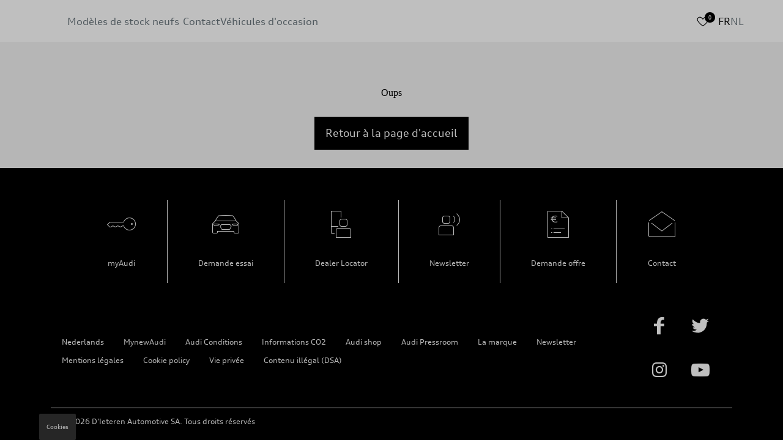

--- FILE ---
content_type: text/css
request_url: https://stock.audi.be/assets/index-BBNdPAUs.css
body_size: 21075
content:
@charset "UTF-8";.aui-switch .aui-switch__input,.aui-js .aui-radio__input,.aui-js .aui-checkbox__input{-webkit-appearance:none;-moz-appearance:none;appearance:none;position:absolute;width:0;height:0;overflow:hidden;margin:0;padding:0;border:0;outline:0;opacity:0;z-index:-1}body:before{content:"default";display:none}@media (min-width: 480px){body:before{content:"tiny"}}@media (min-width: 600px){body:before{content:"xsmall"}}@media (min-width: 740px){body:before{content:"small"}}@media (min-width: 960px){body:before{content:"medium"}}@media (min-width: 1264px){body:before{content:"large"}}@media (min-width: 1424px){body:before{content:"xlarge"}}@media (min-width: 1584px){body:before{content:"huge"}}@-moz-viewport{width: device-width;}@-ms-viewport{width:device-width}@-o-viewport{width: device-width;}@-webkit-viewport{width: device-width;}@viewport{width:device-width}.button.is-active,.button:active,.button:hover,.button:visited{color:#4c4c4c;stroke:#4c4c4c;fill:#4c4c4c}.button{border-radius:0;cursor:pointer;display:inline-block;position:relative;padding:.8666666667em 0 .8em;outline:0;font-family:inherit;font-size:12.4pt;font-weight:400;line-height:1.5rem;text-align:center;text-decoration:none;white-space:normal;vertical-align:middle;transition:all .3s cubic-bezier(.75,.02,.5,1);-webkit-tap-highlight-color:transparent;-webkit-tap-highlight-color:rgba(255,255,255,0)}.button,.button.is-disabled,.button:disabled{color:#000;stroke:#000;fill:#000;border:1px solid transparent;background:transparent}.button.disabled,.button.is-disabled,.button:disabled{cursor:not-allowed;opacity:.3}.button--full-width{width:100%}.button--bold{font-weight:700}.button--padded,.button--primary,.button--ghost-white,.button--secondary{padding-left:1em;padding-right:1em}.button--non-padded,.button--min-width{padding-left:20px;padding-right:20px}.button--icon:focus,.button--primary:focus,.button--ghost-white:focus,.button--secondary:focus{box-shadow:0 0 3px 3px #0000001a}.button--icon.disabled,.button--icon.is-disabled,.button--icon:disabled,.button--icon:hover,.button--primary.disabled,.button--primary.is-disabled,.button--primary:disabled,.button--primary:hover,.button--ghost-white.disabled,.button--ghost-white.is-disabled,.button--ghost-white:disabled,.button--ghost-white:hover,.button--secondary.disabled,.button--secondary.is-disabled,.button--secondary:disabled,.button--secondary:hover{box-shadow:none}.button--floating.is-active,.button--floating:active,.button--floating:hover,.button--primary.is-active,.button--primary:active,.button--primary:hover{border-color:#333;background-color:#333}.button--floating,.button--floating.is-active,.button--floating:active,.button--floating:hover,.button--floating:visited,.button--primary,.button--primary.is-active,.button--primary:active,.button--primary:hover,.button--primary:visited{color:#fff;stroke:#fff;fill:#fff}.button--floating.is-disabled,.button--floating:disabled,.button--primary.is-disabled,.button--primary:disabled{color:#ffffff80;stroke:#ffffff80;fill:#ffffff80}.button--floating,.button--floating.is-disabled,.button--floating:disabled,.button--primary,.button--primary.is-disabled,.button--primary:disabled{border-color:#000;background-color:#000}.button--primary-inversed.is-active,.button--primary-inversed:active,.button--primary-inversed:hover{border-color:#333;background-color:#333}.button--primary-inversed,.button--primary-inversed.is-active,.button--primary-inversed:active,.button--primary-inversed:visited{color:#000;stroke:#000;fill:#000}.button--primary-inversed:hover{color:#fff}.button--primary-inversed.is-disabled,.button--primary-inversed:disabled{color:#ffffff80;stroke:#ffffff80;fill:#ffffff80}.button--primary-inversed,.button--primary-inversed.is-disabled,.button--primary-inversed:disabled{border-color:#000;background-color:#fff}.button--secondary.is-active,.button--secondary:active,.button--secondary:hover{border-color:gray}.button--secondary,.button--secondary.disabled,.button--secondary.is-disabled,.button--secondary:disabled{border-color:#000}.inverted .button--secondary{color:#fff;border-color:#fff}.button--ghost-white,.button--ghost-white:visited{border:2px solid #fff;color:#fff}.button--ghost-white:hover,.button--ghost-white:visited:hover{background-color:#fff!important;color:#000}.button--tertiary{padding-left:20px;padding-right:20px}.button--tertiary.is-active,.button--tertiary:active,.button--tertiary:hover{border-color:gray}.button--tertiary,.button--tertiary.is-disabled,.button--tertiary:disabled{border-color:#000}.inverted .button--tertiary{color:#fff;border-color:#fff}.button--text .button__text:after,.button--text:after{content:"";display:inline-block;position:relative;top:.0666666667em;margin-left:.2666666667em;width:.5em;height:.8125em;background:center no-repeat url("data:image/svg+xml,%3Csvg xmlns='http://www.w3.org/2000/svg' width='8' height='13' viewBox='0 0 8 13'%3E%3Cpath stroke='%23000000' stroke-width='1px' fill='none' d='M1.5,1l5.485,5.504l-5.48,5.496' /%3E%3C/svg%3E");background-size:contain;transition:transform .2s ease}.button--text:hover .button__text:after{background-image:url("data:image/svg+xml,%3Csvg xmlns='http://www.w3.org/2000/svg' width='8' height='13' viewBox='0 0 8 13'%3E%3Cpath stroke='%234c4c4c' stroke-width='1px' fill='none' d='M1.5,1l5.485,5.504l-5.48,5.496' /%3E%3C/svg%3E");transform:translate(5px)}.button--text.is-disabled .button__text:after,.button--text:disabled .button__text:after{transform:none}.button--icon{width:23px;height:23px;padding:0;border:none}.button--icon .audiicon{position:absolute;top:0;left:0;margin:0;width:24px;height:24px}.button--icon--large{width:45px;height:45px}.button--icon--large .audiicon{top:-1px;left:-1px;width:48px;height:48px}.button--icon--large .audiicon-container--small{display:none}.button--icon--large .audiicon-container--large{display:inline}.button--round{border-radius:50%}.button--stretched{width:100%}@media screen and (max-width: 769px){.button--stretched-mobile{width:100%}}.button--sticky{position:fixed;left:0;bottom:0;box-shadow:0 0 2px #0000000d,0 0 50px #00000012}.button--floating{position:fixed;right:1.5rem;bottom:1.5rem;width:45px;height:45px;padding:0;z-index:900;box-shadow:0 0 2px #0000000d,0 0 50px #00000012}.button--floating .audiicon{position:absolute;left:-1px;top:-1px;width:48px;height:48px}.button--floating .audiicon-container--small{display:none}.button--floating .audiicon-container--large{display:inline}.button--floating,.button--floating:focus,.button--floating:hover{box-shadow:0 0 2px #0000000d,0 0 50px #00000012}.button__text{display:inline-block;position:relative;text-align:left}.button__text-icon{display:-webkit-inline-box;display:-moz-inline-box;display:-ms-inline-flexbox;display:-webkit-inline-flex;display:inline-flex;flex:0 1 auto;-webkit-box-align:center;align-items:center;position:relative;text-align:left;vertical-align:middle}.button__text-icon .audiicon{display:inline-block}.button__text-icon .button__text:first-child{margin-right:.5333333333em}.button__text-icon .button__text:not(:first-child){margin-left:.5333333333em}.button::-moz-focus-inner{border:0;padding:0}.button-group{display:-webkit-inline-box;display:-moz-inline-box;display:-ms-inline-flexbox;display:-webkit-inline-flex;display:inline-flex;flex:0 1 auto;-webkit-box-flex:0 1 auto;-webkit-box-align:center;-webkit-box-orient:horizontal;flex-flow:row wrap;align-items:center;vertical-align:top;margin-right:-.25rem;margin-bottom:-.25rem}.button-group .button{flex:1 1 auto;margin:0 .25rem .25rem 0}.button-group .button:hover,.button-group .button:focus,.button-group .button:active,.button-group .button.is-active{z-index:2}.button-group .button--icon{flex:0 0 auto}.button-group--block{display:-webkit-box;display:-moz-box;display:-ms-flexbox;display:-webkit-flex;display:flex;flex:0 1 auto}.button-group--texts{margin-right:-1.5rem;margin-bottom:-1.5rem}.button-group--texts .button{margin:0 1.5rem 1.5rem 0}.button-group--icons{margin-right:-.75rem;margin-bottom:-.75rem}.button-group--icons .button{margin:0 .75rem .75rem 0}.aui-checkbox{display:inline-block;position:relative;font-weight:400;line-height:1.5;color:#333;cursor:pointer;-webkit-tap-highlight-color:transparent;-webkit-tap-highlight-color:rgba(255,255,255,0)}.aui-js .aui-checkbox{padding-left:2.5em}.aui-checkbox__box{display:none;overflow:hidden;position:absolute;top:0;left:0;width:1.5em;height:1.5em;border:1px solid rgba(0,0,0,.5);transition:box-shadow .15s linear,border .15s linear;cursor:pointer;pointer-events:none;z-index:1}.aui-js .aui-checkbox__box{display:inline-block}.aui-checkbox__tick{display:block;position:absolute;top:50%;left:50%;width:.75em;height:.75em;transform:translate(-50%,-50%);background:url("data:image/svg+xml,%3Csvg xmlns='http://www.w3.org/2000/svg' width='12' height='12' viewBox='0 0 12 12'%3E%3Cpolygon fill='%23333333' points='4.945 12 0 7.699 0.667 6.92 4.708 10.435 11.132 0 12 0.543 4.945 12' /%3E%3C/svg%3E") center center no-repeat;opacity:0;transition:opacity .15s cubic-bezier(.75,.02,.5,1);pointer-events:none}.aui-checkbox__error{display:block;margin-top:.5rem;font-size:.8125rem;line-height:1.25rem;color:#bb0a30;transition:color .25s linear}.aui-checkbox--stretch{width:100%}.aui-js .aui-checkbox--box-right{padding-left:0;padding-right:2.5em}.aui-js .aui-checkbox--box-right .aui-checkbox__box{left:auto;right:0}.aui-js .aui-checkbox--dropdown-option{width:100%;padding-left:0;padding-right:2.5em}.aui-js .aui-checkbox--dropdown-option .aui-checkbox__box{left:auto;right:0}.aui-checkbox:hover:not(.is-disabled){color:#000}.aui-checkbox:hover:not(.is-disabled) .aui-checkbox__box{border-color:#000}.aui-checkbox__input:focus~.aui-checkbox__box{box-shadow:0 0 3px 3px #0000001a}.aui-checkbox.is-disabled{opacity:.3;cursor:not-allowed}.aui-checkbox.is-checked .aui-checkbox__tick{opacity:1}.aui-checkbox.is-invalid,.aui-checkbox.is-invalid .aui-checkbox__label{color:#bb0a30}.aui-checkbox.is-invalid .aui-checkbox__tick{background-image:url("data:image/svg+xml,%3Csvg xmlns='http://www.w3.org/2000/svg' width='12' height='12' viewBox='0 0 12 12'%3E%3Cpolygon fill='%23bb0a30' points='4.945 12 0 7.699 0.667 6.92 4.708 10.435 11.132 0 12 0.543 4.945 12' /%3E%3C/svg%3E")}.aui-checkbox.is-invalid .aui-checkbox__box,.aui-checkbox.is-invalid:hover .aui-checkbox__box{border-color:#bb0a30}.aui-color-white{background-color:#fff}.aui-color-black{background-color:#000}.aui-color-silver{background-color:#b2b2b2}.aui-color-warmsilver{background-color:#b6b1a9}.aui-color-green,.aui-color-success{background-color:#090}.aui-color-warning,.aui-color-yellow{background-color:#fa0}.aui-color-danger,.aui-color-red{background-color:#bb0a30}.aui-color-gray10{background-color:#1a1a1a}.aui-color-gray20{background-color:#333}.aui-color-gray30{background-color:#4c4c4c}.aui-color-gray40{background-color:#666}.aui-color-gray50{background-color:gray}.aui-color-gray60{background-color:#999}.aui-color-gray70{background-color:#b2b2b2}.aui-color-gray80{background-color:#ccc}.aui-color-gray85{background-color:#d9d9d9}.aui-color-gray90{background-color:#e5e5e5}.aui-color-gray95{background-color:#f2f2f2}.aui-color-text-light{color:#f2f2f2}.aui-color-text-dark{color:#333}.aui-color-text-green,.aui-color-text-success{color:#090}.aui-color-text-warning,.aui-color-text-yellow{color:#fa0}.aui-color-text-danger,.aui-color-text-red{color:#bb0a30}.aui-list{counter-reset:li;margin-left:0;padding-left:0;list-style:none;font-size:16px;line-height:24px}@media (min-width: 740px){.aui-list{font-size:16px;line-height:24px}}@media (min-width: 1264px){.aui-list{font-size:16px;line-height:24px}}@media (min-width: 1584px){.aui-list{font-size:16px;line-height:24px}}.aui-list__item{margin-left:1.25rem}.aui-list__item+.aui-list__item{margin-top:.75rem}.aui-list__item:before{display:inline-block;width:1.25rem;margin-left:-1.25rem;color:#0000004d}.aui-list--arrow .aui-list__item:before{content:"›"}.aui-list--number .aui-list__item:before{content:counter(li);counter-increment:li}.aui-color-text-light .aui-list__item:before{color:#fff9}.aui-radio{display:inline-block;position:relative;font-weight:400;line-height:1.5;color:#333;cursor:pointer;-webkit-tap-highlight-color:transparent;-webkit-tap-highlight-color:rgba(255,255,255,0)}.aui-js .aui-radio{padding-left:2.5em}.aui-radio__box{display:none;overflow:hidden;position:absolute;top:0;left:0;width:1.5em;height:1.5em;border:1px solid rgba(0,0,0,.5);border-radius:50%;transition:box-shadow .15s linear,border .15s linear;cursor:pointer;pointer-events:none;z-index:1}.aui-js .aui-radio__box{display:inline-block}.aui-radio__tick{display:block;position:absolute;top:50%;left:50%;width:1.5em;height:1.5em;transform:translate(-50%,-50%) scale(.3333333333);border-radius:50%;background:#0000001a;transition:transform .15s cubic-bezier(.75,.02,.5,1),background .15s linear;pointer-events:none}.aui-radio:hover:not(.is-disabled){color:#000}.aui-radio:hover:not(.is-disabled) .aui-radio__box{border-color:#000}.aui-radio:hover:not(.is-disabled) .aui-radio__tick{transform:translate(-50%,-50%) scale(.4166666667)}.aui-radio__input:focus~.aui-radio__box{box-shadow:0 0 3px 3px #0000001a}.aui-radio.is-disabled{opacity:.3;cursor:not-allowed}.aui-radio.is-checked .aui-radio__tick{background:#000c;transform:translate(-50%,-50%) scale(.5)}.aui-select{display:block;position:relative;margin:0;padding:0;font-size:1rem;line-height:1.5;box-sizing:border-box}.aui-select__input{display:block;margin:0;padding-right:1.3125rem;width:100%;min-height:2.5rem;font-size:inherit;font-weight:400;line-height:inherit;color:#0009;background:none;border:none;border-bottom:1px solid rgba(0,0,0,.3);border-radius:0;box-shadow:none;transition:color,border;transition-duration:.25s;transition-timing-function:cubic-bezier(.75,.02,.5,1);-webkit-appearance:none;-moz-appearance:none;appearance:none;outline:0}.aui-select__input::-ms-expand{display:none}.aui-select__input::-ms-value{background:none;color:#0009}.aui-select__input option{color:#333;background:#fff}.aui-select__input option:disabled{color:#0009}@-moz-document url-prefix(){.aui-select .aui-select__input{padding-top:.5625em}}.aui-select__label{line-height:1.15;-webkit-font-smoothing:antialiased;font-weight:300;-webkit-box-direction:normal;font-family:audi_normal,sans-serif;font-size:16px;box-sizing:inherit;position:absolute;color:#0009;display:block;top:24px;left:0;transition:.2s ease all;pointer-events:none;cursor:text}.aui-select:after{content:"";display:block;position:absolute;top:1.3125rem;right:0;width:13px;height:8px;background:url("data:image/svg+xml,%3Csvg xmlns='http://www.w3.org/2000/svg' width='13' height='8' viewBox='0 0 13 8'%3E%3Cpolygon fill='rgba(0, 0, 0, 0.6)' points='6.511 7.371 0 0.715 0.731 0 6.51 5.907 12.267 0 13 0.714 6.511 7.371'/%3E%3C/svg%3E") center center no-repeat;transform:translateY(-50%);transition:background .25s linear;pointer-events:none}.aui-select__focus-line{display:block;position:relative;width:100%;margin-top:-2px;height:1px;background:#000c;opacity:0;transition-property:opacity,background;transition-duration:.25s}.aui-select__description,.aui-select__error{display:block;color:#00000080;transition:color .25s linear;margin-top:.5rem;font-size:.8125rem;line-height:1.25rem}.aui-select__error{color:#bb0a30}.aui-select.aui-select--floating-label{padding-top:.6875rem;padding-bottom:.6875rem}.aui-select.aui-select--floating-label:after{top:2rem}.aui-js .aui-select.aui-select--floating-label .aui-select__label{top:1.1875rem}.aui-select:not(.is-disabled):not(.is-invalid) .aui-select__input:hover{border-color:#000c}.aui-select.is-focused .aui-select__label{opacity:0}.aui-select.is-focused.aui-select--floating-label .aui-select__label{top:0;font-size:.75rem;opacity:1}.aui-select.is-focused .aui-select__input{outline:none;box-shadow:none;border-color:#000c}.aui-select.is-focused .aui-select__focus-line{opacity:1}.aui-select.is-disabled{opacity:.3;cursor:not-allowed}.aui-select.is-disabled .aui-select__input{cursor:not-allowed}.aui-select.is-disabled .aui-select__focus-line{opacity:0}.aui-select.is-dirty:after{background-image:url("data:image/svg+xml,%3Csvg xmlns='http://www.w3.org/2000/svg' width='13' height='8' viewBox='0 0 13 8'%3E%3Cpolygon fill='%23333333' points='6.511 7.371 0 0.715 0.731 0 6.51 5.907 12.267 0 13 0.714 6.511 7.371'/%3E%3C/svg%3E")}.aui-select.is-dirty .aui-select__label{opacity:0}.aui-select.is-dirty.aui-select--floating-label .aui-select__label{top:0;font-size:.75rem;opacity:1}.aui-select.is-dirty .aui-select__input{border-color:#000c;color:#333}.aui-select.is-dirty .aui-select__input::-ms-value{color:#333}.aui-select.is-invalid,.aui-select.is-invalid:not(.is-dirty) .aui-select__input,.aui-select.is-invalid .aui-select__label{color:#bb0a30}.aui-select.is-invalid:after{background-image:url("data:image/svg+xml,%3Csvg xmlns='http://www.w3.org/2000/svg' width='13' height='8' viewBox='0 0 13 8'%3E%3Cpolygon fill='%23bb0a30' points='6.511 7.371 0 0.715 0.731 0 6.51 5.907 12.267 0 13 0.714 6.511 7.371'/%3E%3C/svg%3E")}.aui-select.is-invalid .aui-select__input{border-color:#bb0a30}.aui-select.is-invalid .aui-select__focus-line{background:#bb0a30}.aui-switch{display:inline-block;position:relative;font-weight:400;min-width:3em;width:100%;margin:5px 0;cursor:pointer;-webkit-tap-highlight-color:transparent;-webkit-tap-highlight-color:rgba(255,255,255,0)}.aui-switch:after{content:".";display:inline-block;width:0;visibility:hidden}.aui-switch__text{display:inline-block;padding-left:4em;color:#333;transition:color .15s linear;margin-top:4px}.aui-switch__track{display:inline-block;position:absolute;top:.125em;left:0;width:3em;height:1.5em;border:1px solid rgba(0,0,0,.5);border-radius:.75em;vertical-align:middle;transition:box-shadow .15s linear,border .15s linear}.aui-switch__thumb{display:inline-block;position:absolute;top:50%;left:.75em;width:1.5em;height:1.5em;border-radius:50%;transform:translate(-50%,-50%) scale(.3333333333);background:#0000001a;transition:transform .15s cubic-bezier(.75,.02,.5,1),left .3s cubic-bezier(.75,.02,.5,1),background .3s cubic-bezier(.75,.02,.5,1)}.aui-switch--text-left .aui-switch__text{padding-left:0;padding-right:4em}.aui-switch--text-left .aui-switch__track{left:auto;right:0}.aui-switch--equal{display:-webkit-inline-box;display:-moz-inline-box;display:-ms-inline-flexbox;display:-webkit-inline-flex;display:inline-flex;flex:0 1 auto}.aui-switch--equal .aui-switch__text{padding-left:0;padding-right:0;flex:0 1 auto;order:1}.aui-switch--equal .aui-switch__text--left{margin-right:1em;pointer-events:none}.aui-switch--equal .aui-switch__text--right{order:3;color:#00000080;margin-left:1em;pointer-events:none}.aui-switch--equal .aui-switch__track{position:relative;left:auto;flex:0 0 3em;order:2}.aui-switch--equal .aui-switch__thumb{background:#000c;transform:translate(-50%,-50%) scale(.5)}.aui-switch:hover:not(.is-disabled) .aui-switch__text{color:#000}.aui-switch:hover:not(.is-disabled) .aui-switch__track{border-color:#000}.aui-switch:hover:not(.is-disabled) .aui-switch__track .aui-switch__thumb{transform:translate(-50%,-50%) scale(.4166666667)}.aui-switch--equal:hover:not(.is-disabled) .aui-switch__text--right{color:#00000080}.aui-switch--equal:hover:not(.is-disabled) .aui-switch__input:checked~.aui-switch__text--left{color:#00000080}.aui-switch--equal:hover:not(.is-disabled) .aui-switch__input:checked~.aui-switch__text--right{color:#000}.aui-switch__input:focus~.aui-switch__track{box-shadow:0 0 3px 3px #0000001a}.aui-switch.is-disabled{opacity:.3;cursor:not-allowed}.aui-switch__input:checked~.aui-switch__track .aui-switch__thumb{background:#000c;transform:translate(-50%,-50%) scale(.5);left:2.125em}.aui-switch--equal .aui-switch__input:checked~.aui-switch__text--left{color:#00000080}.aui-switch--equal .aui-switch__input:checked~.aui-switch__text--right{color:#333}html{font-size:16px;line-height:28px}@media (min-width: 740px){html{font-size:16px;line-height:28px}}@media (min-width: 1264px){html{font-size:16px;line-height:28px}}@media (min-width: 1584px){html{font-size:16px;line-height:28px}}body{font-family:AudiTypeScreen,Verdana,Geneva,sans-serif;font-weight:300;color:#000}.aui-headline-1,.aui-headline-2,.aui-headline-3,.aui-headline-4,.aui-headline-5{font-family:AudiTypeExtended,Verdana,Geneva,sans-serif;font-weight:400;letter-spacing:-.015em}.aui-headline-6{font-family:AudiTypeScreen,Verdana,Geneva,sans-serif}.aui-headline-1{font-size:46px;line-height:52px;font-weight:700;color:#000}@media (min-width: 740px){.aui-headline-1{font-size:56px;line-height:60px}}@media (min-width: 1264px){.aui-headline-1{font-size:74px;line-height:80px}}@media (min-width: 1584px){.aui-headline-1{font-size:95px;line-height:104px}}.aui-color-text-light .aui-headline-1{color:#fff}.aui-headline-2{font-size:31px;line-height:36px}@media (min-width: 740px){.aui-headline-2{font-size:35px;line-height:44px}}@media (min-width: 1264px){.aui-headline-2{font-size:41px;line-height:48px}}@media (min-width: 1584px){.aui-headline-2{font-size:49px;line-height:60px}}.aui-headline-3{font-size:21px;line-height:24px}@media (min-width: 740px){.aui-headline-3{font-size:22px;line-height:28px}}@media (min-width: 1264px){.aui-headline-3{font-size:23px;line-height:28px}}@media (min-width: 1584px){.aui-headline-3{font-size:25px;line-height:32px}}.aui-headline-4{font-size:18px;line-height:20px}@media (min-width: 740px){.aui-headline-4{font-size:19px;line-height:24px}}@media (min-width: 1264px){.aui-headline-4{font-size:19px;line-height:24px}}@media (min-width: 1584px){.aui-headline-4{font-size:20px;line-height:24px}}.aui-headline-5{font-size:16px;line-height:20px}@media (min-width: 740px){.aui-headline-5{font-size:16px;line-height:20px}}@media (min-width: 1264px){.aui-headline-5{font-size:16px;line-height:20px}}@media (min-width: 1584px){.aui-headline-5{font-size:16px;line-height:20px}}.aui-headline-6{font-size:16px;line-height:24px;font-weight:700}@media (min-width: 740px){.aui-headline-6{font-size:16px;line-height:24px}}@media (min-width: 1264px){.aui-headline-6{font-size:16px;line-height:24px}}@media (min-width: 1584px){.aui-headline-6{font-size:16px;line-height:24px}}.aui-shortread{font-size:16px;line-height:24px}@media (min-width: 740px){.aui-shortread{font-size:16px;line-height:24px}}@media (min-width: 1264px){.aui-shortread{font-size:16px;line-height:24px}}@media (min-width: 1584px){.aui-shortread{font-size:16px;line-height:24px}}.aui-color-text-light .aui-accentuated:before{border-top-color:#fff}.aui-caption{font-size:14px;line-height:20px}@media (min-width: 740px){.aui-caption{font-size:14px;line-height:20px}}@media (min-width: 1264px){.aui-caption{font-size:13px;line-height:20px}}@media (min-width: 1584px){.aui-caption{font-size:13px;line-height:20px}}.aui-big{font-size:18px;line-height:32px}@media (min-width: 740px){.aui-big{font-size:19px;line-height:32px}}@media (min-width: 1264px){.aui-big{font-size:19px;line-height:32px}}@media (min-width: 1584px){.aui-big{font-size:20px;line-height:36px}}.aui-small{font-size:12px;line-height:20px}@media (min-width: 740px){.aui-small{font-size:12px;line-height:20px}}@media (min-width: 1264px){.aui-small{font-size:11px;line-height:16px}}@media (min-width: 1584px){.aui-small{font-size:10px;line-height:16px}}.aui-blockquote{margin:0;font-weight:400;font-size:18px;line-height:28px}@media (min-width: 740px){.aui-blockquote{font-size:19px;line-height:28px}}@media (min-width: 1264px){.aui-blockquote{font-size:19px;line-height:28px}}@media (min-width: 1584px){.aui-blockquote{font-size:20px;line-height:32px}}.aui-textlink{padding-bottom:.06125em;border-bottom:1px solid rgba(0,0,0,.3);color:inherit;font-weight:400;transition:color .3s linear,border .3s linear}.aui-textlink:hover{color:#000;border-bottom-color:#000}.aui-textlink:focus{outline:none}.aui-color-text-light .aui-textlink{border-bottom-color:#ffffff4d}.aui-color-text-light .aui-textlink:hover{color:#fff;border-bottom-color:#fff}.aui-audioplayer.aui-theme-light{color:#fff}.aui-audioplayer.aui-theme-light .button{fill:#fff;color:#fff}.aui-audioplayer.aui-theme-light .aui-audioplayer__playhead{background-color:#333}.aui-audioplayer.aui-theme-light .aui-audioplayer__progress--loading{background-color:gray}.aui-audioplayer.aui-theme-light .aui-audioplayer__progress--progress{background-color:#fff}.aui-audioplayer.aui-theme-light .aui-audioplayer__progress-holder{background-color:#4c4c4c}.aui-audioplayer.aui-theme-light .aui-audioplayer__cover{background-color:#000}.aui-breadcrumb.aui-theme-black.is-oversized:after{background:linear-gradient(to right,#000 5%,#0000)}.aui-breadcrumb.aui-theme-silver.is-oversized:after{background:linear-gradient(to right,#b2b2b2 5%,#b2b2b200)}.aui-breadcrumb.aui-theme-warmsilver.is-oversized:after{background:linear-gradient(to right,#b6b1a9 5%,#b6b1a900)}.aui-breadcrumb.aui-theme-red.is-oversized:after{background:linear-gradient(to right,#bb0a30 5%,#bb0a3000)}.aui-breadcrumb.aui-theme-black,.aui-breadcrumb.aui-theme-silver,.aui-breadcrumb.aui-theme-warmsilver,.aui-breadcrumb.aui-theme-red{color:#fff9}.aui-breadcrumb.aui-theme-black .aui-breadcrumb__item:last-child,.aui-breadcrumb.aui-theme-silver .aui-breadcrumb__item:last-child,.aui-breadcrumb.aui-theme-warmsilver .aui-breadcrumb__item:last-child,.aui-breadcrumb.aui-theme-red .aui-breadcrumb__item:last-child{color:#fff}.aui-breadcrumb.aui-theme-black .aui-breadcrumb__item+.aui-breadcrumb__item:before,.aui-breadcrumb.aui-theme-silver .aui-breadcrumb__item+.aui-breadcrumb__item:before,.aui-breadcrumb.aui-theme-warmsilver .aui-breadcrumb__item+.aui-breadcrumb__item:before,.aui-breadcrumb.aui-theme-red .aui-breadcrumb__item+.aui-breadcrumb__item:before{background-image:url("data:image/svg+xml,%3Csvg xmlns='http://www.w3.org/2000/svg' width='5' height='8' viewBox='0 0 5 8'%3E%3Cpath stroke='rgba(255, 255, 255, 0.5)' stroke-width='1px' fill='none' d='M0.5,0.5l3.24,3.252l-3.237,3.247' /%3E%3C/svg%3E")}.aui-breadcrumb.aui-theme-black .aui-breadcrumb__action:hover,.aui-breadcrumb.aui-theme-silver .aui-breadcrumb__action:hover,.aui-breadcrumb.aui-theme-warmsilver .aui-breadcrumb__action:hover,.aui-breadcrumb.aui-theme-red .aui-breadcrumb__action:hover{color:#fff9}.aui-breadcrumb.aui-theme-black .aui-breadcrumb__action:hover,.aui-breadcrumb.aui-theme-silver .aui-breadcrumb__action:hover,.aui-breadcrumb.aui-theme-warmsilver .aui-breadcrumb__action:hover,.aui-breadcrumb.aui-theme-red .aui-breadcrumb__action:hover{color:#fff}.button.aui-theme-light.is-active,.button.aui-theme-light:active,.button.aui-theme-light:hover{color:#e5e5e5;stroke:#e5e5e5;fill:#e5e5e5}.button.aui-theme-light,.button.aui-theme-light.is-disabled,.button.aui-theme-light:disabled{color:#fff;stroke:#fff;fill:#fff}.button.aui-theme-light.is-disabled,.button.aui-theme-light:disabled{opacity:.3}.button--icon.aui-theme-light:focus,.button--primary.aui-theme-light:focus,.button--secondary.aui-theme-light:focus{box-shadow:0 0 3px 3px #fff3}.button--icon.aui-theme-light.is-disabled,.button--icon.aui-theme-light:disabled,.button--icon.aui-theme-light:hover,.button--primary.aui-theme-light.is-disabled,.button--primary.aui-theme-light:disabled,.button--primary.aui-theme-light:hover,.button--secondary.aui-theme-light.is-disabled,.button--secondary.aui-theme-light:disabled,.button--secondary.aui-theme-light:hover{box-shadow:none}.button--primary.aui-theme-light,.button--primary.aui-theme-light.is-active,.button--primary.aui-theme-light:active,.button--primary.aui-theme-light:hover,.button--floating.aui-theme-light,.button--floating.aui-theme-light.is-active,.button--floating.aui-theme-light:active,.button--floating.aui-theme-light:hover{color:#000;stroke:#000;fill:#000}.button--primary.aui-theme-light.is-disabled,.button--primary.aui-theme-light:disabled,.button--floating.aui-theme-light.is-disabled,.button--floating.aui-theme-light:disabled{color:#00000080;stroke:#00000080;fill:#00000080}.button--primary.aui-theme-light.is-active,.button--primary.aui-theme-light:active,.button--primary.aui-theme-light:hover,.button--floating.aui-theme-light.is-active,.button--floating.aui-theme-light:active,.button--floating.aui-theme-light:hover{border-color:#e5e5e5;background-color:#e5e5e5}.button--primary.aui-theme-light,.button--primary.aui-theme-light.is-disabled,.button--primary.aui-theme-light:disabled,.button--floating.aui-theme-light,.button--floating.aui-theme-light.is-disabled,.button--floating.aui-theme-light:disabled{border-color:#fff;background-color:#fff}.button--secondary.aui-theme-light.is-active,.button--secondary.aui-theme-light:active,.button--secondary.aui-theme-light:hover{border-color:#ccc}.button--secondary.aui-theme-light,.button--secondary.aui-theme-light.is-disabled,.button--secondary.aui-theme-light:disabled{border-color:#fff}.button--text.aui-theme-light .button__text:after{background-image:url("data:image/svg+xml,%3Csvg xmlns='http://www.w3.org/2000/svg' width='8' height='13' viewBox='0 0 8 13'%3E%3Cpath stroke='%23ffffff' stroke-width='1px' fill='none' d='M1.5,1l5.485,5.504l-5.48,5.496' /%3E%3C/svg%3E")}.button--text.aui-theme-light .button__text:hover:after{background-image:url("data:image/svg+xml,%3Csvg xmlns='http://www.w3.org/2000/svg' width='8' height='13' viewBox='0 0 8 13'%3E%3Cpath stroke='%23e5e5e5' stroke-width='1px' fill='none' d='M1.5,1l5.485,5.504l-5.48,5.496' /%3E%3C/svg%3E")}.button--floating.aui-theme-light,.button--floating.aui-theme-light:focus,.button--floating.aui-theme-light:hover{box-shadow:0 0 2px #0000001a,0 0 40px #00000026}.button--fixed.aui-theme-light{box-shadow:0 0 2px #0000001a,0 0 40px #00000026}.aui-checkbox.aui-theme-light{color:#f2f2f2}.aui-checkbox.aui-theme-light .aui-checkbox__box{border-color:#ffffff80}.aui-checkbox.aui-theme-light .aui-checkbox__tick{background-image:url("data:image/svg+xml,%3Csvg xmlns='http://www.w3.org/2000/svg' width='12' height='12' viewBox='0 0 12 12'%3E%3Cpolygon fill='%23f2f2f2' points='4.945 12 0 7.699 0.667 6.92 4.708 10.435 11.132 0 12 0.543 4.945 12' /%3E%3C/svg%3E")}.aui-checkbox.aui-theme-light:hover:not(.is-disabled){color:#fff}.aui-checkbox.aui-theme-light:hover:not(.is-disabled) .aui-checkbox__box{border-color:#fff}.aui-checkbox.aui-theme-light .aui-checkbox__input:focus~.aui-checkbox__box{box-shadow:0 0 3px 3px #fff3}.aui-checkbox.aui-theme-light.is-invalid,.aui-checkbox.aui-theme-light.is-invalid .aui-checkbox__label{color:#bb0a30}.aui-checkbox.aui-theme-light.is-invalid .aui-checkbox__tick{background-image:url("data:image/svg+xml,%3Csvg xmlns='http://www.w3.org/2000/svg' width='12' height='12' viewBox='0 0 12 12'%3E%3Cpolygon fill='%23bb0a30' points='4.945 12 0 7.699 0.667 6.92 4.708 10.435 11.132 0 12 0.543 4.945 12' /%3E%3C/svg%3E")}.aui-checkbox.aui-theme-light.is-invalid .aui-checkbox__box,.aui-checkbox.aui-theme-light.is-invalid:hover .aui-checkbox__box{border-color:#bb0a30}.aui-draggable-list.aui-theme-light .aui-draggable-list__item{color:#fffc;background:#fff3}.aui-draggable-list.aui-theme-light .aui-draggable-list__item:hover{color:#fffffff2;background:#ffffff4d}.aui-draggable-list.aui-theme-light.is-dragging .aui-draggable-list__item,.aui-draggable-list.aui-theme-light.is-dragging .aui-draggable-list__item:hover{background:#ffffff1a}.aui-draggable-list.aui-theme-light.is-dragging .aui-draggable-list__item.is-active,.aui-draggable-list.aui-theme-light.is-dragging .aui-draggable-list__item:hover.is-active{color:#fffffff2;background:#666}.aui-draggable-list.aui-theme-light.is-dragging .is-placeholder,.aui-draggable-list.aui-theme-light.is-dragging .is-placeholder:hover{color:transparent;background:none}.aui-draggable-list.aui-theme-light .is-placeholder:before{border-color:#ffffff1a}.aui-draggable-list.aui-theme-light .aui-draggable-list__item:after{background-image:url("data:image/svg+xml;dataset=utf-8,%3Csvg xmlns='http://www.w3.org/2000/svg' width='16' height='5' viewBox='0 0 16 5'%3E%3Crect style='fill:rgba(255, 255, 255, 0.8)' x='0' y='0' width='16' height='1' /%3E%3Crect style='fill:rgba(255, 255, 255, 0.8)' x='0' y='4' width='16' height='1' /%3E%3C/svg%3E")}.aui-dropzone.aui-theme-light{color:#f2f2f2;border-color:#fff3}.aui-dropzone.aui-theme-light.is-active,.aui-dropzone.aui-theme-light:hover{border-color:#fffc}.aui-dropzone.aui-theme-light.aui-dropzone--fullpage{background:#000000e6}.aui-dropzone.aui-theme-light.aui-dropzone--fullpage:after{border-color:#fffc}.aui-dropdown.aui-theme-silver .aui-dropdown__input,.aui-dropdown.aui-theme-warmsilver .aui-dropdown__input,.aui-dropdown.aui-theme-black .aui-dropdown__input{color:#fff9;border-color:#ffffff80}.aui-dropdown.aui-theme-silver .aui-dropdown__label,.aui-dropdown.aui-theme-warmsilver .aui-dropdown__label,.aui-dropdown.aui-theme-black .aui-dropdown__label{color:#fff9}.aui-dropdown.aui-theme-silver .aui-dropdown__field:after,.aui-dropdown.aui-theme-warmsilver .aui-dropdown__field:after,.aui-dropdown.aui-theme-black .aui-dropdown__field:after{background-image:url("data:image/svg+xml,%3Csvg xmlns='http://www.w3.org/2000/svg' width='13' height='8' viewBox='0 0 13 8'%3E%3Cpolygon fill='rgba(255, 255, 255, 0.6)' points='6.511 7.371 0 0.715 0.731 0 6.51 5.907 12.267 0 13 0.714 6.511 7.371'/%3E%3C/svg%3E")}.aui-dropdown.aui-theme-silver .aui-dropdown__focus-line,.aui-dropdown.aui-theme-warmsilver .aui-dropdown__focus-line,.aui-dropdown.aui-theme-black .aui-dropdown__focus-line{background:#fffc}.aui-dropdown.aui-theme-silver .aui-dropdown__description,.aui-dropdown.aui-theme-warmsilver .aui-dropdown__description,.aui-dropdown.aui-theme-black .aui-dropdown__description,.aui-dropdown.aui-theme-silver .aui-dropdown__error,.aui-dropdown.aui-theme-warmsilver .aui-dropdown__error,.aui-dropdown.aui-theme-black .aui-dropdown__error{color:#ffffff80}.aui-dropdown.aui-theme-silver .aui-dropdown__error,.aui-dropdown.aui-theme-warmsilver .aui-dropdown__error,.aui-dropdown.aui-theme-black .aui-dropdown__error{color:#bb0a30}.aui-dropdown.aui-theme-silver .aui-dropdown__panel,.aui-dropdown.aui-theme-warmsilver .aui-dropdown__panel,.aui-dropdown.aui-theme-black .aui-dropdown__panel{background:#1a1a1a;box-shadow:0 0 2px #0000001a,0 0 40px #00000026}.aui-dropdown.aui-theme-silver .aui-dropdown__list-title,.aui-dropdown.aui-theme-warmsilver .aui-dropdown__list-title,.aui-dropdown.aui-theme-black .aui-dropdown__list-title{color:#ffffff4d}.aui-dropdown.aui-theme-silver .aui-dropdown__option,.aui-dropdown.aui-theme-warmsilver .aui-dropdown__option,.aui-dropdown.aui-theme-black .aui-dropdown__option{color:#f2f2f2}.aui-dropdown.aui-theme-silver .aui-dropdown__option:hover,.aui-dropdown.aui-theme-warmsilver .aui-dropdown__option:hover,.aui-dropdown.aui-theme-black .aui-dropdown__option:hover{background:#ffffff1a}.aui-dropdown.aui-theme-silver:not(.is-disabled):not(.is-invalid) .aui-dropdown__input:hover,.aui-dropdown.aui-theme-warmsilver:not(.is-disabled):not(.is-invalid) .aui-dropdown__input:hover,.aui-dropdown.aui-theme-black:not(.is-disabled):not(.is-invalid) .aui-dropdown__input:hover{border-color:#fffc}.is-focused.aui-dropdown.aui-theme-silver .aui-dropdown__input,.is-focused.aui-dropdown.aui-theme-warmsilver .aui-dropdown__input,.is-focused.aui-dropdown.aui-theme-black .aui-dropdown__input{border-color:#fffc}.is-dirty.aui-dropdown.aui-theme-silver .aui-dropdown__field:after,.is-dirty.aui-dropdown.aui-theme-warmsilver .aui-dropdown__field:after,.is-dirty.aui-dropdown.aui-theme-black .aui-dropdown__field:after{background-image:url("data:image/svg+xml,%3Csvg xmlns='http://www.w3.org/2000/svg' width='13' height='8' viewBox='0 0 13 8'%3E%3Cpolygon fill='%23f2f2f2' points='6.511 7.371 0 0.715 0.731 0 6.51 5.907 12.267 0 13 0.714 6.511 7.371'/%3E%3C/svg%3E")}.is-dirty.aui-dropdown.aui-theme-silver .aui-dropdown__input,.is-dirty.aui-dropdown.aui-theme-warmsilver .aui-dropdown__input,.is-dirty.aui-dropdown.aui-theme-black .aui-dropdown__input{border-color:#fffc;color:#f2f2f2}.is-invalid.aui-dropdown.aui-theme-silver,.is-invalid.aui-dropdown.aui-theme-warmsilver,.is-invalid.aui-dropdown.aui-theme-black,.is-invalid.aui-dropdown.aui-theme-silver:not(.is-dirty) .aui-dropdown__input,.is-invalid.aui-dropdown.aui-theme-warmsilver:not(.is-dirty) .aui-dropdown__input,.is-invalid.aui-dropdown.aui-theme-black:not(.is-dirty) .aui-dropdown__input,.is-invalid.aui-dropdown.aui-theme-silver .aui-dropdown__counter,.is-invalid.aui-dropdown.aui-theme-warmsilver .aui-dropdown__counter,.is-invalid.aui-dropdown.aui-theme-black .aui-dropdown__counter,.is-invalid.aui-dropdown.aui-theme-silver .aui-dropdown__label,.is-invalid.aui-dropdown.aui-theme-warmsilver .aui-dropdown__label,.is-invalid.aui-dropdown.aui-theme-black .aui-dropdown__label{color:#bb0a30}.is-invalid.aui-dropdown.aui-theme-silver .aui-dropdown__field:after,.is-invalid.aui-dropdown.aui-theme-warmsilver .aui-dropdown__field:after,.is-invalid.aui-dropdown.aui-theme-black .aui-dropdown__field:after{background-image:url("data:image/svg+xml,%3Csvg xmlns='http://www.w3.org/2000/svg' width='13' height='8' viewBox='0 0 13 8'%3E%3Cpolygon fill='%23bb0a30' points='6.511 7.371 0 0.715 0.731 0 6.51 5.907 12.267 0 13 0.714 6.511 7.371'/%3E%3C/svg%3E")}.is-invalid.aui-dropdown.aui-theme-silver .aui-dropdown__input,.is-invalid.aui-dropdown.aui-theme-warmsilver .aui-dropdown__input,.is-invalid.aui-dropdown.aui-theme-black .aui-dropdown__input{border-color:#bb0a30}.is-invalid.aui-dropdown.aui-theme-silver .aui-dropdown__focus-line,.is-invalid.aui-dropdown.aui-theme-warmsilver .aui-dropdown__focus-line,.is-invalid.aui-dropdown.aui-theme-black .aui-dropdown__focus-line{background:#bb0a30}.aui-dropdown.aui-theme-warmsilver .aui-dropdown__panel{background:#c2beb7}.aui-dropdown.aui-theme-silver .aui-dropdown__panel{background:#bfbfbf}.aui-fieldset.aui-theme-light{color:#fff9}.aui-fieldset.aui-theme-light.aui-fieldset--selects .aui-fieldset__legend,.aui-fieldset.aui-theme-light.aui-fieldset--textfields .aui-fieldset__legend{color:#f2f2f2}.aui-fieldset.aui-theme-light.is-invalid .aui-fieldset__error,.aui-fieldset.aui-theme-light.is-invalid .aui-fieldset__legend{color:#bb0a30}.aui-flyout.aui-theme-light .aui-flyout__panel{color:#ffffff80;background:#333;box-shadow:0 0 2px #0000001a,0 0 40px #00000026}.aui-flyout.aui-theme-light .aui-flyout__close{background:url("data:image/svg+xml,%3Csvg xmlns='http://www.w3.org/2000/svg' width='17' height='17' viewBox='0 0 17 17' %3E%3Cpath fill='rgba(255, 255, 255, 0.5)' d='M8.487,7.78l7.78,-7.777c0.235,0.236 0.471,0.472 0.707,0.707l-7.78,7.777l7.777,7.78l-0.708,0.707l-7.776,-7.78l-7.78,7.777l-0.707,-0.708l7.78,-7.776l-7.777,-7.78l0.707,-0.707l7.777,7.78Z' /%3E%3C/svg%3E") center center no-repeat}.aui-nav.aui-theme-red,.aui-nav.aui-theme-silver,.aui-nav.aui-theme-warmsilver,.aui-nav.aui-theme-black{color:#ffffff80;fill:#ffffff80;stroke:#ffffff80}.aui-nav.aui-theme-red .aui-nav__action.is-active,.aui-nav.aui-theme-silver .aui-nav__action.is-active,.aui-nav.aui-theme-warmsilver .aui-nav__action.is-active,.aui-nav.aui-theme-black .aui-nav__action.is-active,.aui-nav.aui-theme-red .aui-nav__action:hover,.aui-nav.aui-theme-silver .aui-nav__action:hover,.aui-nav.aui-theme-warmsilver .aui-nav__action:hover,.aui-nav.aui-theme-black .aui-nav__action:hover{color:#fff;fill:#fff;stroke:#fff}.aui-nav.aui-theme-red .aui-nav__action,.aui-nav.aui-theme-silver .aui-nav__action,.aui-nav.aui-theme-warmsilver .aui-nav__action,.aui-nav.aui-theme-black .aui-nav__action{color:#ffffff80;fill:#ffffff80;stroke:#ffffff80}.aui-nav.aui-theme-red .aui-nav__indicator,.aui-nav.aui-theme-silver .aui-nav__indicator,.aui-nav.aui-theme-warmsilver .aui-nav__indicator,.aui-nav.aui-theme-black .aui-nav__indicator{background:#fff}.aui-nav.aui-theme-red .aui-nav__paddle-left:after,.aui-nav.aui-theme-silver .aui-nav__paddle-left:after,.aui-nav.aui-theme-warmsilver .aui-nav__paddle-left:after,.aui-nav.aui-theme-black .aui-nav__paddle-left:after,.aui-nav.aui-theme-red .aui-nav__paddle-right:after,.aui-nav.aui-theme-silver .aui-nav__paddle-right:after,.aui-nav.aui-theme-warmsilver .aui-nav__paddle-right:after,.aui-nav.aui-theme-black .aui-nav__paddle-right:after{background-image:url("data:image/svg+xml,%3Csvg xmlns='http://www.w3.org/2000/svg' width='8' height='13' viewBox='0 0 8 13'%3E%3Cpath stroke='rgba(255, 255, 255, 0.5)' stroke-width='1px' fill='none' d='M1.5,1l5.485,5.504l-5.48,5.496' /%3E%3C/svg%3E")}.aui-nav.aui-theme-red .aui-nav__paddle-left,.aui-nav.aui-theme-silver .aui-nav__paddle-left,.aui-nav.aui-theme-warmsilver .aui-nav__paddle-left,.aui-nav.aui-theme-black .aui-nav__paddle-left{background:linear-gradient(to right,#000 40%,#0000)}.aui-nav.aui-theme-red .aui-nav__paddle-right,.aui-nav.aui-theme-silver .aui-nav__paddle-right,.aui-nav.aui-theme-warmsilver .aui-nav__paddle-right,.aui-nav.aui-theme-black .aui-nav__paddle-right{background:linear-gradient(to right,#0000,#000 60%)}.aui-nav--tab.aui-nav.aui-theme-red .aui-nav__action.is-active,.aui-nav--tab.aui-nav.aui-theme-silver .aui-nav__action.is-active,.aui-nav--tab.aui-nav.aui-theme-warmsilver .aui-nav__action.is-active,.aui-nav--tab.aui-nav.aui-theme-black .aui-nav__action.is-active{color:#000}.aui-nav--tab.aui-nav.aui-theme-red .aui-nav__indicator,.aui-nav--tab.aui-nav.aui-theme-silver .aui-nav__indicator,.aui-nav--tab.aui-nav.aui-theme-warmsilver .aui-nav__indicator,.aui-nav--tab.aui-nav.aui-theme-black .aui-nav__indicator{background:#e5e5e5}.aui-nav--list.aui-nav.aui-theme-red .aui-nav__item+.aui-nav__item,.aui-nav--list.aui-nav.aui-theme-silver .aui-nav__item+.aui-nav__item,.aui-nav--list.aui-nav.aui-theme-warmsilver .aui-nav__item+.aui-nav__item,.aui-nav--list.aui-nav.aui-theme-black .aui-nav__item+.aui-nav__item{border-color:#fff3}.aui-nav--dropdown.aui-nav.aui-theme-red,.aui-nav--dropdown.aui-nav.aui-theme-silver,.aui-nav--dropdown.aui-nav.aui-theme-warmsilver,.aui-nav--dropdown.aui-nav.aui-theme-black{color:#ffffff80}.aui-nav--dropdown.aui-nav.aui-theme-red .aui-nav__toggle,.aui-nav--dropdown.aui-nav.aui-theme-silver .aui-nav__toggle,.aui-nav--dropdown.aui-nav.aui-theme-warmsilver .aui-nav__toggle,.aui-nav--dropdown.aui-nav.aui-theme-black .aui-nav__toggle{color:#fff}.aui-nav--dropdown.aui-nav.aui-theme-red .aui-nav__toggle-label:after,.aui-nav--dropdown.aui-nav.aui-theme-silver .aui-nav__toggle-label:after,.aui-nav--dropdown.aui-nav.aui-theme-warmsilver .aui-nav__toggle-label:after,.aui-nav--dropdown.aui-nav.aui-theme-black .aui-nav__toggle-label:after{background-image:url("data:image/svg+xml,%3Csvg xmlns='http://www.w3.org/2000/svg' width='13' height='8' viewBox='0 0 13 8'%3E%3Cpolygon fill='rgba(255, 255, 255, 0.5)' points='6.511 7.371 0 0.715 0.731 0 6.51 5.907 12.267 0 13 0.714 6.511 7.371'/%3E%3C/svg%3E")}.aui-nav--dropdown.aui-nav.aui-theme-red .aui-nav__item:not(:last-child),.aui-nav--dropdown.aui-nav.aui-theme-silver .aui-nav__item:not(:last-child),.aui-nav--dropdown.aui-nav.aui-theme-warmsilver .aui-nav__item:not(:last-child),.aui-nav--dropdown.aui-nav.aui-theme-black .aui-nav__item:not(:last-child){border-color:#fff3}.aui-nav--dropdown.aui-nav.aui-theme-red .aui-nav__panel,.aui-nav--dropdown.aui-nav.aui-theme-silver .aui-nav__panel,.aui-nav--dropdown.aui-nav.aui-theme-warmsilver .aui-nav__panel,.aui-nav--dropdown.aui-nav.aui-theme-black .aui-nav__panel{background:#333;box-shadow:0 0 2px #0000001a,0 0 40px #00000026}.aui-nav.aui-theme-red .aui-nav__underline,.aui-nav.aui-theme-silver .aui-nav__underline,.aui-nav.aui-theme-warmsilver .aui-nav__underline,.aui-nav.aui-theme-black .aui-nav__underline{background:#ffffff80}.is-sticky.aui-nav.aui-theme-red .aui-nav__toggle,.is-sticky.aui-nav.aui-theme-silver .aui-nav__toggle,.is-sticky.aui-nav.aui-theme-warmsilver .aui-nav__toggle,.is-sticky.aui-nav.aui-theme-black .aui-nav__toggle{box-shadow:0 0 2px #0000001a,0 0 40px #00000026}.aui-nav.aui-theme-warmsilver .aui-nav__paddle-left{background:linear-gradient(to right,#b6b1a9 40%,#b6b1a900)}.aui-nav.aui-theme-warmsilver .aui-nav__paddle-right{background:linear-gradient(to right,#b6b1a900,#b6b1a9 60%)}.aui-nav.aui-theme-silver .aui-nav__paddle-left{background:linear-gradient(to right,#b2b2b2 40%,#b2b2b200)}.aui-nav.aui-theme-silver .aui-nav__paddle-right{background:linear-gradient(to right,#b2b2b200,#b2b2b2 60%)}.aui-nav.aui-theme-red .aui-nav__paddle-left{background:linear-gradient(to right,#bb0a30 40%,#bb0a3000)}.aui-nav.aui-theme-red .aui-nav__paddle-right{background:linear-gradient(to right,#bb0a3000,#bb0a30 60%)}.aui-nav.aui-theme-gray95 .aui-nav__paddle-left{background:linear-gradient(to right,#f2f2f2 40%,#f2f2f200)}.aui-nav.aui-theme-gray95 .aui-nav__paddle-right{background:linear-gradient(to right,#f2f2f200,#f2f2f2 60%)}.aui-nav.aui-theme-gray10-gray20{color:#ffffff80;fill:#ffffff80;stroke:#ffffff80}.aui-nav.aui-theme-gray10-gray20 .aui-nav__action.is-active,.aui-nav.aui-theme-gray10-gray20 .aui-nav__action:hover{color:#fff;fill:#fff;stroke:#fff}.aui-nav.aui-theme-gray10-gray20 .aui-nav__action,.aui-nav.aui-theme-gray10-gray20 .aui-nav__action.is-disabled{color:#ffffff80;fill:#ffffff80;stroke:#ffffff80}.aui-nav.aui-theme-gray10-gray20 .aui-nav__indicator{background:#fff}.aui-nav.aui-theme-gray10-gray20 .aui-nav__paddle-left:after,.aui-nav.aui-theme-gray10-gray20 .aui-nav__paddle-right:after{background-image:url("data:image/svg+xml,%3Csvg xmlns='http://www.w3.org/2000/svg' width='8' height='13' viewBox='0 0 8 13'%3E%3Cpath stroke='rgba(255, 255, 255, 0.5)' stroke-width='1px' fill='none' d='M1.5,1l5.485,5.504l-5.48,5.496' /%3E%3C/svg%3E")}.aui-nav.aui-theme-gray10-gray20 .aui-nav__paddle-left{background:linear-gradient(to right,#1a1a1a 40%,#1a1a1a00)}.aui-nav.aui-theme-gray10-gray20 .aui-nav__paddle-right{background:linear-gradient(to right,#1a1a1a00,#1a1a1a 60%)}.aui-nav.aui-theme-gray10-gray20.aui-nav--tab .aui-nav__action.is-active{color:#fff}.aui-nav.aui-theme-gray10-gray20.aui-nav--tab .aui-nav__indicator{background:#333}.aui-pager.aui-theme-light{color:#ffffff80}.aui-pager.aui-theme-light .aui-pager__current{color:#fff}.aui-pager.aui-theme-light .aui-pager__next:hover:not(.is-disabled),.aui-pager.aui-theme-light .aui-pager__prev:hover:not(.is-disabled){color:#fff}.aui-pagination.aui-theme-light{color:#ffffff80}.aui-pagination.aui-theme-light .aui-pagination__link.is-active,.aui-pagination.aui-theme-light .aui-pagination__link:hover:not(.is-disabled),.aui-pagination.aui-theme-light .aui-pagination__next:hover:not(.is-disabled),.aui-pagination.aui-theme-light .aui-pagination__prev:hover:not(.is-disabled){color:#fff}.aui-pagination.aui-theme-light .aui-pagination__indicator{background:#fff}.aui-progress.aui-theme-light{background:#ffffff4d}.aui-radio.aui-theme-light{color:#f2f2f2}.aui-radio.aui-theme-light .aui-radio__box{border-color:#ffffff80}.aui-radio.aui-theme-light .aui-radio__tick{background:#fff3}.aui-radio.aui-theme-light:hover:not(.is-disabled){color:#fff}.aui-radio.aui-theme-light:hover:not(.is-disabled) .aui-radio__box{border-color:#fff}.aui-radio.aui-theme-light .aui-radio__input:focus~.aui-radio__box{box-shadow:0 0 3px 3px #fff3}.aui-radio.aui-theme-light.is-checked .aui-radio__tick{background:#fffc}.aui-select.aui-theme-light .aui-select__input{color:#fff9;border-color:#ffffff80}.aui-select.aui-theme-light .aui-select__input::-ms-value{color:#fff9}.aui-select.aui-theme-light .aui-select__label{color:#fff9}.aui-select.aui-theme-light:after{background:url("data:image/svg+xml,%3Csvg xmlns='http://www.w3.org/2000/svg' width='13' height='8' viewBox='0 0 13 8'%3E%3Cpolygon fill='rgba(255, 255, 255, 0.6)' points='6.511 7.371 0 0.715 0.731 0 6.51 5.907 12.267 0 13 0.714 6.511 7.371'/%3E%3C/svg%3E") center center no-repeat}.aui-select.aui-theme-light .aui-select__focus-line{background:#fffc}.aui-select.aui-theme-light .aui-select__description,.aui-select.aui-theme-light .aui-select__error{color:#ffffff80}.aui-select.aui-theme-light .aui-select__error{color:#bb0a30}.aui-select.aui-theme-light:not(.is-disabled):not(.is-invalid) .aui-select__input:hover{border-color:#fffc}.aui-select.aui-theme-light.is-dirty:after{background-image:url("data:image/svg+xml,%3Csvg xmlns='http://www.w3.org/2000/svg' width='13' height='8' viewBox='0 0 13 8'%3E%3Cpolygon fill='%23f2f2f2' points='6.511 7.371 0 0.715 0.731 0 6.51 5.907 12.267 0 13 0.714 6.511 7.371'/%3E%3C/svg%3E")}.aui-select.aui-theme-light.is-dirty .aui-select__input{border-color:#fffc;color:#f2f2f2}.aui-select.aui-theme-light.is-dirty .aui-select__input::-ms-value{color:#f2f2f2}.aui-select.aui-theme-light.is-invalid,.aui-select.aui-theme-light.is-invalid .aui-select__label,.aui-select.aui-theme-light.is-invalid:not(.is-dirty) .aui-select__input{color:#bb0a30}.aui-select.aui-theme-light.is-invalid:after{background-image:url("data:image/svg+xml,%3Csvg xmlns='http://www.w3.org/2000/svg' width='13' height='8' viewBox='0 0 13 8'%3E%3Cpolygon fill='%23bb0a30' points='6.511 7.371 0 0.715 0.731 0 6.51 5.907 12.267 0 13 0.714 6.511 7.371'/%3E%3C/svg%3E")}.aui-select.aui-theme-light.is-invalid .aui-select__input{border-color:#bb0a30}.aui-select.aui-theme-light.is-invalid .aui-select__focus-line{background:#bb0a30}.aui-slider.aui-theme-black{color:#ccc}.aui-slider.aui-theme-black .aui-slider__target:after{background:#333}.aui-slider.aui-theme-black .aui-slider__connect:after{background:#fff}.aui-slider.aui-theme-black .aui-slider__handle{background:#000;border-color:gray}.aui-slider.aui-theme-black:not(.is-disabled) .aui-slider__handle:hover{border-color:#fff}.aui-slider.aui-theme-silver{color:#fffc}.aui-slider.aui-theme-silver .aui-slider__target:after{background:#c1c1c1}.aui-slider.aui-theme-silver .aui-slider__connect:after{background:#fff}.aui-slider.aui-theme-silver .aui-slider__handle{background:#b2b2b2;border-color:#d9d9d9}.aui-slider.aui-theme-silver:not(.is-disabled) .aui-slider__handle:hover{border-color:#fff}.aui-slider.aui-theme-warmsilver{color:#fffc}.aui-slider.aui-theme-warmsilver .aui-slider__target:after{background:#c5c1ba}.aui-slider.aui-theme-warmsilver .aui-slider__connect:after{background:#fff}.aui-slider.aui-theme-warmsilver .aui-slider__handle{background:#b6b1a9;border-color:#dbd8d4}.aui-slider.aui-theme-warmsilver:not(.is-disabled) .aui-slider__handle:hover{border-color:#fff}.aui-indicator.aui-theme-light .aui-indicator__action,.aui-indicator.aui-theme-light .aui-indicator__action:visited{background:#fff3}.aui-indicator.aui-theme-light .aui-indicator__action:hover{background:#ffffff80}.aui-indicator.aui-theme-light .aui-indicator__indicator{background:#fffc}.aui-indicator.aui-theme-image .aui-indicator__action,.aui-indicator.aui-theme-image .aui-indicator__action:visited{background:#b2b2b280}.aui-indicator.aui-theme-image .aui-indicator__action:hover{background:#ffffff80}.aui-indicator.aui-theme-image .aui-indicator__indicator{background:#fffc}.aui-spinner.aui-theme-light{stroke:#fff9}.aui-switch.aui-theme-light .aui-switch__text{color:#f2f2f2}.aui-switch.aui-theme-light .aui-switch__track{border-color:#ffffff80}.aui-switch.aui-theme-light .aui-switch__thumb{background:#fff3}.aui-switch.aui-theme-light.aui-switch--equal .aui-switch__text--right{color:#ffffff80}.aui-switch.aui-theme-light.aui-switch--equal .aui-switch__thumb{background:#fffc}.aui-switch.aui-theme-light:hover:not(.is-disabled) .aui-switch__text{color:#fff}.aui-switch.aui-theme-light:hover:not(.is-disabled) .aui-switch__track{border-color:#fff}.aui-switch.aui-theme-light.aui-switch--equal:hover:not(.is-disabled) .aui-switch__text--right{color:#ffffff80}.aui-switch.aui-theme-light.aui-switch--equal:hover:not(.is-disabled) .aui-switch__input:checked~.aui-switch__text--left{color:#ffffff80}.aui-switch.aui-theme-light.aui-switch--equal:hover:not(.is-disabled) .aui-switch__input:checked~.aui-switch__text--right{color:#fff}.aui-switch.aui-theme-light .aui-switch__input:focus~.aui-switch__track{box-shadow:0 0 3px 3px #fff3}.aui-switch.aui-theme-light .aui-switch__input:checked~.aui-switch__track .aui-switch__thumb{background:#fffc}.aui-switch.aui-theme-light.aui-switch--equal .aui-switch__input:checked~.aui-switch__text--left{color:#ffffff80}.aui-switch.aui-theme-light.aui-switch--equal .aui-switch__input:checked~.aui-switch__text--right{color:#f2f2f2}.aui-table.aui-theme-light table{border-color:#fff}.aui-table.aui-theme-light th,.aui-table.aui-theme-light td{border-top-color:#fff}.aui-table.aui-theme-light .aui-table__cell--colored{background-color:#fff3}.aui-table.aui-theme-light .aui-table__cell--last-row td:after{border-color:#fff}.aui-textfield.aui-theme-light{stroke:#f2f2f2}.aui-textfield.aui-theme-light .aui-textfield__field{border-color:#ffffff80}.aui-textfield.aui-theme-light .aui-textfield__input,.aui-textfield.aui-theme-light .aui-textfield__label{color:#fff9}.aui-textfield.aui-theme-light .aui-textfield__focus-line{background:#fffc}.aui-textfield.aui-theme-light .aui-textfield__counter,.aui-textfield.aui-theme-light .aui-textfield__description,.aui-textfield.aui-theme-light .aui-textfield__error,.aui-textfield.aui-theme-light .aui-textfield__valid{color:#ffffff80}.aui-textfield.aui-theme-light .aui-textfield__valid:before{background:url("data:image/svg+xml,%3Csvg xmlns='http://www.w3.org/2000/svg' width='12' height='12' viewBox='0 0 12 12'%3E%3Cpolygon fill='rgba(255, 255, 255, 0.6)' points='4.945 12 0 7.699 0.667 6.92 4.708 10.435 11.132 0 12 0.543 4.945 12' /%3E%3C/svg%3E") center center no-repeat}.aui-textfield.aui-theme-light .aui-textfield__error{color:#bb0a30}.aui-textfield.aui-theme-light:not(.is-disabled):not(.is-invalid) .aui-textfield__field:hover{border-bottom-color:#fffc}.aui-textfield.aui-theme-light.is-focused .aui-textfield__field,.aui-textfield.aui-theme-light.is-dirty .aui-textfield__field{border-bottom-color:#fffc}.aui-textfield.aui-theme-light.is-dirty .aui-textfield__input{color:#f2f2f2}.aui-textfield.aui-theme-light.is-invalid,.aui-textfield.aui-theme-light.is-invalid:not(.is-dirty) .aui-textfield__input,.aui-textfield.aui-theme-light.is-invalid .aui-textfield__counter,.aui-textfield.aui-theme-light.is-invalid .aui-textfield__label{color:#bb0a30}.aui-textfield.aui-theme-light.is-invalid .aui-textfield__field{border-color:#bb0a30}.aui-textfield.aui-theme-light.is-invalid .aui-textfield__focus-line{background:#bb0a30}@font-face{font-family:audi_normal;src:url(/assets/fonts/AudiTypeScreen-Normal.ttf) format("truetype"),url(/assets/fonts/AudiTypeScreen-Normal.woff) format("woff"),url(/assets/fonts/AudiTypeScreen-Normal.woff2) format("woff2");font-weight:400;font-style:normal;font-display:swap}@font-face{font-family:audi_extended_normal;src:url(/assets/fonts/AudiType-ExtendedNormal.ttf) format("truetype"),url(/assets/fonts/AudiType-ExtendedNormal_08.woff) format("woff");font-style:normal;font-weight:"normal";font-display:swap}@font-face{font-family:audi_bold;src:url(/assets/fonts/AudiTypeScreen-Bold.ttf) format("truetype"),url(/assets/fonts/AudiTypeScreen-Bold.woff) format("woff"),url(/assets/fonts/AudiTypeScreen-Bold.woff2) format("woff2");font-weight:700;font-style:bold;font-display:swap}@font-face{font-family:audi_light;src:url(/assets/fonts/AudiTypeScreen-Light.ttf) format("truetype"),url(/assets/fonts/AudiTypeScreen-Light.woff) format("woff"),url(/assets/fonts/AudiTypeScreen-Light.woff2) format("woff2"),url(/assets/fonts/AudiTypeScreen-Light.eot) format("eot");font-weight:300;font-display:swap}.cursor-pointer{cursor:pointer!important}.mobile-only{display:inherit}@media (min-width: 1024px){.mobile-only{display:none!important}}.non-mobile-only{display:inherit}@media (max-width: 1024px){.non-mobile-only{display:none!important}}.no-wrap,.currency{white-space:nowrap}.currency--decimal{font-size:.5em!important}.wrap-flex{display:-webkit-inline-box;display:-moz-inline-box;display:-ms-inline-flexbox;display:-webkit-inline-flex;display:inline-flex;flex:0 1 auto;-webkit-box-flex:0 1 auto;-webkit-box-align:center;align-items:center}.wrap-flex-baseline{display:-webkit-inline-box;display:-moz-inline-box;display:-ms-inline-flexbox;display:-webkit-inline-flex;display:inline-flex;flex:0 1 auto;-webkit-box-flex:0 1 auto;-webkit-box-align:baseline;align-items:baseline}.popup-container{width:100%;height:100%;background-color:#f3f5f600;position:fixed;z-index:99999;top:0;left:0;display:none}.popup-container .popup-close{width:30px;height:30px;position:absolute;top:0;right:0}@media screen and (max-width: 768px){.popup-container .popup-close{width:40px;height:40px}}.popup-container .popup-close:hover{cursor:pointer}.popup-container .popup-close svg{width:10px;height:10px;position:absolute;top:10px;right:10px}@media screen and (max-width: 768px){.popup-container .popup-close svg{top:15px;right:15px}}.popup-container .popup-container__content{position:absolute;left:50%;top:50%;padding:24px 30px 20px;background:#fff;border-radius:3px;box-shadow:0 6px 14px -3px #00000024,0 -4px 15px -10px #0000001a;border:solid 1px #e5ebee;max-width:530px;width:calc(100% - 68px);display:block;transform:translate(-50%,-100%);transition:all .4s .4s ease}@media screen and (max-width: 768px){.popup-container .popup-container__content{padding:33px 16px 20px}}.popup-container .popup-container__content .popup__title{font-size:20px;font-family:audi_extended_normal;line-height:1.65;color:#1d1f20;margin-bottom:7px}@media screen and (max-width: 768px){.popup-container .popup-container__content .popup__title{text-align:center;padding:0 20px;line-height:1.11;font-size:18px}}.popup-container .popup-container__content .popup__text{font-size:16px;line-height:1.56;color:#0f0f0f}@media screen and (max-width: 768px){.popup-container .popup-container__content .popup__text{font-size:14px;line-height:1.79}}.popup-container .popup-container__content .popup__cta{margin-top:20px}.popup-container .popup-container__content .popup__cta .button{width:calc(50% - 10px);display:inline-block;text-align:center;padding:.86em;font-family:audi_normal;text-decoration:none;box-sizing:border-box;color:#000;background:#fff;border:1px solid #000}.popup-container .popup-container__content .popup__cta .button--blue{color:#fff;background:#000}@media screen and (max-width: 768px){.popup-container .popup-container__content .popup__cta .button{width:100%}}.popup-container .popup-container__content .popup__cta .button:first-child{margin-right:15px}@media screen and (max-width: 768px){.popup-container .popup-container__content .popup__cta .button:first-child{margin-right:0;margin-bottom:20px}}@media screen and (max-width: 768px){.popup-container .popup-container__content .popup__cta{margin-top:17px}}.popup-container.popup-active{display:block;animation:fadeInPopUp .2s cubic-bezier(.18,0,.14,1) forwards}.popup-container.popup-active .popup-container__content{animation:fadeInPopUpContent .3s .2s cubic-bezier(.18,0,.14,1) forwards}html{box-sizing:border-box}*,*:before,*:after{box-sizing:inherit}body{padding:0;font-family:audi_normal;background:#f2f2f2}/*! normalize.css v8.0.1 | MIT License | github.com/necolas/normalize.css */html{line-height:1.5;text-size-adjust:100%;-webkit-text-size-adjust:100%;-webkit-font-smoothing:antialiased}body{margin:0}main{display:block}h1{font-size:1.5em;line-height:normal;letter-spacing:-.3px;margin:0}hr{box-sizing:content-box;height:0;overflow:visible}pre{font-family:monospace,monospace;font-size:1em}a{background-color:transparent;color:#333}abbr[title]{border-bottom:none;text-decoration:underline;text-decoration:underline dotted}b,strong{font-weight:bolder}code,kbd,samp{font-family:monospace,monospace;font-size:1em}small{font-size:80%}sub,sup{font-size:75%;line-height:0;position:relative;vertical-align:baseline}sub{bottom:-.25em}sup{top:-.5em}img{border-style:none}button,input,optgroup,select,textarea{font-family:inherit;font-size:100%;line-height:1.15;margin:0}button,input{overflow:visible}button,select{text-transform:none}button,[type=button],[type=reset],[type=submit]{-webkit-appearance:button}button::-moz-focus-inner,[type=button]::-moz-focus-inner,[type=reset]::-moz-focus-inner,[type=submit]::-moz-focus-inner{border-style:none;padding:0}button:-moz-focusring,[type=button]:-moz-focusring,[type=reset]:-moz-focusring,[type=submit]:-moz-focusring{outline:1px dotted ButtonText}fieldset{padding:.35em .75em .625em}legend{box-sizing:border-box;color:inherit;display:table;max-width:100%;padding:0;white-space:normal}progress{vertical-align:baseline}textarea{overflow:auto}[type=checkbox],[type=radio]{box-sizing:border-box;padding:0}[type=number]::-webkit-inner-spin-button,[type=number]::-webkit-outer-spin-button{height:auto}[type=search]{-webkit-appearance:textfield;outline-offset:-2px}[type=search]::-webkit-search-decoration{-webkit-appearance:none}::-webkit-file-upload-button{-webkit-appearance:button;font:inherit}details{display:block}summary{display:list-item}template{display:none}[hidden]{display:none}ul.list--checkmarks{font-family:audi_normal,Helvetica,Arial,sans-serif;font-size:16px;font-weight:100;line-height:24px;list-style:none;padding:0;margin:0}@media (min-width: 560px){ul.list--checkmarks{font-size:16px;line-height:24px}}@media (min-width: 1600px){ul.list--checkmarks{font-size:16px;line-height:24px}}ul.list--checkmarks li{background:url([data-uri]);background-position:top 3px left;background-repeat:no-repeat;text-indent:0px;padding-left:30px;padding-top:2px;padding-bottom:2px}@font-face{font-family:audi-iconfont;src:url(/assets/fonts/audi-iconfont.eot);src:url(/assets/fonts/audi-iconfont.eot?#iefix) format("eot"),url(/assets/fonts/audi-iconfont.woff2) format("woff2"),url(/assets/fonts/audi-iconfont.woff) format("woff"),url(/assets/fonts/audi-iconfont.ttf) format("truetype");font-weight:400;font-style:normal}.aui-icon-adblue-alert-large:before,.aui-icon-adblue-alert-small:before,.aui-icon-adblue-large:before,.aui-icon-adblue-small:before,.aui-icon-address-book-large:before,.aui-icon-address-book-small:before,.aui-icon-administrator-large:before,.aui-icon-administrator-small:before,.aui-icon-announcements-large:before,.aui-icon-announcements-small:before,.aui-icon-anti-theft-alarm-system-alert-large:before,.aui-icon-anti-theft-alarm-system-alert-small:before,.aui-icon-anti-theft-alarm-system-large:before,.aui-icon-anti-theft-alarm-system-small:before,.aui-icon-apps-large:before,.aui-icon-apps-small:before,.aui-icon-arrow-down-large:before,.aui-icon-arrow-down-small:before,.aui-icon-arrow-left-light-large:before,.aui-icon-arrow-left-light-small:before,.aui-icon-arrow-left-normal-large:before,.aui-icon-arrow-left-normal-small:before,.aui-icon-arrow-left-sharp-large:before,.aui-icon-arrow-left-sharp-small:before,.aui-icon-arrow-left-u-turn-large:before,.aui-icon-arrow-left-u-turn-small:before,.aui-icon-arrow-narrow-down-large:before,.aui-icon-arrow-narrow-down-small:before,.aui-icon-arrow-narrow-up-large:before,.aui-icon-arrow-narrow-up-small:before,.aui-icon-arrow-right-light-large:before,.aui-icon-arrow-right-light-small:before,.aui-icon-arrow-right-normal-large:before,.aui-icon-arrow-right-normal-small:before,.aui-icon-arrow-right-sharp-large:before,.aui-icon-arrow-right-sharp-small:before,.aui-icon-arrow-right-u-turn-large:before,.aui-icon-arrow-right-u-turn-small:before,.aui-icon-arrow-straight-down-large:before,.aui-icon-arrow-straight-down-small:before,.aui-icon-arrow-straight-up-large:before,.aui-icon-arrow-straight-up-small:before,.aui-icon-arrow-up-large:before,.aui-icon-arrow-up-small:before,.aui-icon-audio-volume-large:before,.aui-icon-audio-volume-small:before,.aui-icon-aupeo-large:before,.aui-icon-aupeo-small:before,.aui-icon-back-large:before,.aui-icon-back-small:before,.aui-icon-blog-post-large:before,.aui-icon-blog-post-small:before,.aui-icon-bonnet-open-large:before,.aui-icon-bonnet-open-small:before,.aui-icon-bookmark-large:before,.aui-icon-bookmark-small:before,.aui-icon-brake-pad-alert-large:before,.aui-icon-brake-pad-alert-small:before,.aui-icon-brake-pad-large:before,.aui-icon-brake-pad-small:before,.aui-icon-break-large:before,.aui-icon-break-small:before,.aui-icon-business-address-large:before,.aui-icon-business-address-small:before,.aui-icon-business-customer-large:before,.aui-icon-business-customer-small:before,.aui-icon-calculator-large:before,.aui-icon-calculator-small:before,.aui-icon-calendar-events-large:before,.aui-icon-calendar-events-small:before,.aui-icon-camera-large:before,.aui-icon-camera-small:before,.aui-icon-cancel-large:before,.aui-icon-cancel-small:before,.aui-icon-car-dimensions-large:before,.aui-icon-car-dimensions-small:before,.aui-icon-car-handover-large:before,.aui-icon-car-handover-small:before,.aui-icon-car-large:before,.aui-icon-car-search-large:before,.aui-icon-car-search-small:before,.aui-icon-car-small:before,.aui-icon-catalogue-large:before,.aui-icon-catalogue-small:before,.aui-icon-caution-large:before,.aui-icon-caution-small:before,.aui-icon-charge-level-large:before,.aui-icon-charge-level-small:before,.aui-icon-charging-large:before,.aui-icon-charging-plate-large:before,.aui-icon-charging-plate-small:before,.aui-icon-charging-small:before,.aui-icon-charging-station-large:before,.aui-icon-charging-station-small:before,.aui-icon-climate-auto-large:before,.aui-icon-climate-auto-small:before,.aui-icon-climate-electric-large:before,.aui-icon-climate-electric-small:before,.aui-icon-climate-large:before,.aui-icon-climate-small:before,.aui-icon-clothing-large:before,.aui-icon-clothing-small:before,.aui-icon-co2-emission-large:before,.aui-icon-co2-emission-small:before,.aui-icon-code-large:before,.aui-icon-code-small:before,.aui-icon-compare-large:before,.aui-icon-compare-small:before,.aui-icon-connect-key-large:before,.aui-icon-connect-key-small:before,.aui-icon-consumption-large:before,.aui-icon-consumption-small:before,.aui-icon-content-activities-large:before,.aui-icon-content-activities-small:before,.aui-icon-credit-card-large:before,.aui-icon-credit-card-small:before,.aui-icon-cross-traffic-assist-rear-large:before,.aui-icon-cross-traffic-assist-rear-small:before,.aui-icon-cubic-capacity-large:before,.aui-icon-cubic-capacity-small:before,.aui-icon-dashboard-large:before,.aui-icon-dashboard-small:before,.aui-icon-dealer-request-large:before,.aui-icon-dealer-request-small:before,.aui-icon-dealer-search-large:before,.aui-icon-dealer-search-small:before,.aui-icon-direct-mail-large:before,.aui-icon-direct-mail-small:before,.aui-icon-discussion-large:before,.aui-icon-discussion-small:before,.aui-icon-distance-large:before,.aui-icon-distance-small:before,.aui-icon-document-pdf-large:before,.aui-icon-document-pdf-small:before,.aui-icon-document-pricelist-dollar-large:before,.aui-icon-document-pricelist-dollar-small:before,.aui-icon-document-pricelist-euro-large:before,.aui-icon-document-pricelist-euro-small:before,.aui-icon-document-taxation-large:before,.aui-icon-document-taxation-small:before,.aui-icon-documents-large:before,.aui-icon-documents-small:before,.aui-icon-door-open-large:before,.aui-icon-door-open-small:before,.aui-icon-download-large:before,.aui-icon-download-small:before,.aui-icon-edit-large:before,.aui-icon-edit-small:before,.aui-icon-editorial-large:before,.aui-icon-editorial-small:before,.aui-icon-electric-range-large:before,.aui-icon-electric-range-small:before,.aui-icon-engine-large:before,.aui-icon-engine-small:before,.aui-icon-erase-large:before,.aui-icon-erase-small:before,.aui-icon-facebook-large:before,.aui-icon-facebook-small:before,.aui-icon-favorite-large:before,.aui-icon-favorite-small:before,.aui-icon-feature-on-demand-large:before,.aui-icon-feature-on-demand-small:before,.aui-icon-feed-large:before,.aui-icon-feed-small:before,.aui-icon-filter-large:before,.aui-icon-filter-small:before,.aui-icon-financial-services-large:before,.aui-icon-financial-services-small:before,.aui-icon-forward-large:before,.aui-icon-forward-small:before,.aui-icon-fuel-range-large:before,.aui-icon-fuel-range-small:before,.aui-icon-fuel-station-large:before,.aui-icon-fuel-station-small:before,.aui-icon-gas-station-large:before,.aui-icon-gas-station-small:before,.aui-icon-geofence-alert-large:before,.aui-icon-geofence-alert-small:before,.aui-icon-geofence-large:before,.aui-icon-geofence-small:before,.aui-icon-gift-large:before,.aui-icon-gift-small:before,.aui-icon-google-plus-large:before,.aui-icon-google-plus-small:before,.aui-icon-gps-large:before,.aui-icon-gps-small:before,.aui-icon-grab-large:before,.aui-icon-grab-small:before,.aui-icon-group-discussion-large:before,.aui-icon-group-discussion-small:before,.aui-icon-groups-large:before,.aui-icon-groups-small:before,.aui-icon-home-large:before,.aui-icon-home-small:before,.aui-icon-honk-and-flash-large:before,.aui-icon-honk-and-flash-small:before,.aui-icon-honk-large:before,.aui-icon-honk-small:before,.aui-icon-hotline-large:before,.aui-icon-hotline-small:before,.aui-icon-idea-large:before,.aui-icon-idea-small:before,.aui-icon-indicators-large:before,.aui-icon-indicators-small:before,.aui-icon-inspection-large:before,.aui-icon-inspection-small:before,.aui-icon-instagram-large:before,.aui-icon-instagram-small:before,.aui-icon-interior-configuration-large:before,.aui-icon-interior-configuration-small:before,.aui-icon-languages-large:before,.aui-icon-languages-small:before,.aui-icon-lights-day-large:before,.aui-icon-lights-day-small:before,.aui-icon-lights-dim-large:before,.aui-icon-lights-dim-small:before,.aui-icon-lights-full-beam-large:before,.aui-icon-lights-full-beam-small:before,.aui-icon-lights-led-large:before,.aui-icon-lights-led-small:before,.aui-icon-lights-xenon-large:before,.aui-icon-lights-xenon-small:before,.aui-icon-line-large:before,.aui-icon-line-me-large:before,.aui-icon-line-me-small:before,.aui-icon-line-small:before,.aui-icon-linkedin-large:before,.aui-icon-linkedin-small:before,.aui-icon-list-large:before,.aui-icon-list-small:before,.aui-icon-lock-large:before,.aui-icon-lock-small:before,.aui-icon-lock-unlock-large:before,.aui-icon-lock-unlock-small:before,.aui-icon-logbook-large:before,.aui-icon-logbook-small:before,.aui-icon-login-large:before,.aui-icon-login-small:before,.aui-icon-loose-wheel-indicator-large:before,.aui-icon-loose-wheel-indicator-small:before,.aui-icon-main-user-large:before,.aui-icon-main-user-small:before,.aui-icon-maneuvering-assist-large:before,.aui-icon-maneuvering-assist-small:before,.aui-icon-merchandise-large:before,.aui-icon-merchandise-small:before,.aui-icon-mileage-large:before,.aui-icon-mileage-small:before,.aui-icon-mmi-large:before,.aui-icon-mmi-small:before,.aui-icon-mobile-phone-large:before,.aui-icon-mobile-phone-small:before,.aui-icon-more-large:before,.aui-icon-more-small:before,.aui-icon-my-dealer-large:before,.aui-icon-my-dealer-small:before,.aui-icon-myaudi-destinations-large:before,.aui-icon-myaudi-destinations-small:before,.aui-icon-napster-large:before,.aui-icon-napster-small:before,.aui-icon-news-large:before,.aui-icon-news-small:before,.aui-icon-nfc-inactive-large:before,.aui-icon-nfc-inactive-small:before,.aui-icon-nfc-large:before,.aui-icon-nfc-small:before,.aui-icon-notepad-large:before,.aui-icon-notepad-small:before,.aui-icon-off-canvas-large:before,.aui-icon-off-canvas-small:before,.aui-icon-offline-maps-large:before,.aui-icon-offline-maps-small:before,.aui-icon-oil-change-large:before,.aui-icon-oil-change-small:before,.aui-icon-parking-in-left-large:before,.aui-icon-parking-in-left-long-large:before,.aui-icon-parking-in-left-long-small:before,.aui-icon-parking-in-left-small:before,.aui-icon-parking-in-right-large:before,.aui-icon-parking-in-right-long-large:before,.aui-icon-parking-in-right-long-small:before,.aui-icon-parking-in-right-small:before,.aui-icon-parking-in-straight-large:before,.aui-icon-parking-in-straight-small:before,.aui-icon-parking-large:before,.aui-icon-parking-out-left-large:before,.aui-icon-parking-out-left-long-large:before,.aui-icon-parking-out-left-long-small:before,.aui-icon-parking-out-left-small:before,.aui-icon-parking-out-right-large:before,.aui-icon-parking-out-right-long-large:before,.aui-icon-parking-out-right-long-small:before,.aui-icon-parking-out-right-small:before,.aui-icon-parking-out-straight-large:before,.aui-icon-parking-out-straight-small:before,.aui-icon-parking-small:before,.aui-icon-pause-large:before,.aui-icon-pause-small:before,.aui-icon-photo-large:before,.aui-icon-photo-small:before,.aui-icon-piloted-parking-large:before,.aui-icon-piloted-parking-small:before,.aui-icon-pinterest-large:before,.aui-icon-pinterest-small:before,.aui-icon-play-large:before,.aui-icon-play-small:before,.aui-icon-poi-calendar-large:before,.aui-icon-poi-calendar-small:before,.aui-icon-poi-car-large:before,.aui-icon-poi-car-small:before,.aui-icon-poi-contact-large:before,.aui-icon-poi-contact-small:before,.aui-icon-poi-favorite-large:before,.aui-icon-poi-favorite-small:before,.aui-icon-poi-home-large:before,.aui-icon-poi-home-small:before,.aui-icon-poi-large:before,.aui-icon-poi-last-destination-large:before,.aui-icon-poi-last-destination-small:before,.aui-icon-poi-search-large:before,.aui-icon-poi-search-small:before,.aui-icon-poi-small:before,.aui-icon-poi-work-large:before,.aui-icon-poi-work-small:before,.aui-icon-pois-large:before,.aui-icon-pois-small:before,.aui-icon-polls-large:before,.aui-icon-polls-small:before,.aui-icon-power-large:before,.aui-icon-power-small:before,.aui-icon-pre-heating-large:before,.aui-icon-pre-heating-small:before,.aui-icon-print-large:before,.aui-icon-print-small:before,.aui-icon-private-customer-large:before,.aui-icon-private-customer-small:before,.aui-icon-profile-large:before,.aui-icon-profile-small:before,.aui-icon-projects-large:before,.aui-icon-projects-small:before,.aui-icon-public-transport-large:before,.aui-icon-public-transport-small:before,.aui-icon-quattro-large:before,.aui-icon-quattro-small:before,.aui-icon-receive-e-mail-notification-large:before,.aui-icon-receive-e-mail-notification-small:before,.aui-icon-recommended-destination-large:before,.aui-icon-recommended-destination-small:before,.aui-icon-replay-large:before,.aui-icon-replay-small:before,.aui-icon-resize-decrease-large:before,.aui-icon-resize-decrease-small:before,.aui-icon-resize-increase-large:before,.aui-icon-resize-increase-small:before,.aui-icon-results-list-large:before,.aui-icon-results-list-small:before,.aui-icon-roof-open-large:before,.aui-icon-roof-open-small:before,.aui-icon-rotate-image-left-large:before,.aui-icon-rotate-image-left-small:before,.aui-icon-rotate-image-right-large:before,.aui-icon-rotate-image-right-small:before,.aui-icon-rotate-left-large:before,.aui-icon-rotate-left-small:before,.aui-icon-rotate-right-large:before,.aui-icon-rotate-right-small:before,.aui-icon-roundabout-left-large:before,.aui-icon-roundabout-left-small:before,.aui-icon-roundabout-long-left-large:before,.aui-icon-roundabout-long-left-small:before,.aui-icon-roundabout-long-right-large:before,.aui-icon-roundabout-long-right-small:before,.aui-icon-roundabout-right-large:before,.aui-icon-roundabout-right-small:before,.aui-icon-roundabout-sharp-left-large:before,.aui-icon-roundabout-sharp-left-small:before,.aui-icon-roundabout-sharp-right-large:before,.aui-icon-roundabout-sharp-right-small:before,.aui-icon-roundabout-straight-large:before,.aui-icon-roundabout-straight-small:before,.aui-icon-rss-feed-large:before,.aui-icon-rss-feed-small:before,.aui-icon-search-large:before,.aui-icon-search-small:before,.aui-icon-select-all-large:before,.aui-icon-select-all-small:before,.aui-icon-select-large:before,.aui-icon-select-small:before,.aui-icon-send-to-vehicle-large:before,.aui-icon-send-to-vehicle-small:before,.aui-icon-settings-large:before,.aui-icon-settings-small:before,.aui-icon-share-android-large:before,.aui-icon-share-android-small:before,.aui-icon-share-large:before,.aui-icon-share-small:before,.aui-icon-shopping-basket-large:before,.aui-icon-shopping-basket-small:before,.aui-icon-shuffle-large:before,.aui-icon-shuffle-small:before,.aui-icon-side-assist-large:before,.aui-icon-side-assist-small:before,.aui-icon-skip-next-large:before,.aui-icon-skip-next-small:before,.aui-icon-skip-previous-large:before,.aui-icon-skip-previous-small:before,.aui-icon-snapchat-large:before,.aui-icon-snapchat-small:before,.aui-icon-social-reader-large:before,.aui-icon-social-reader-small:before,.aui-icon-status-update-large:before,.aui-icon-status-update-small:before,.aui-icon-sync-large:before,.aui-icon-sync-small:before,.aui-icon-system-add-large:before,.aui-icon-system-add-small:before,.aui-icon-system-audio-off-large:before,.aui-icon-system-audio-off-small:before,.aui-icon-system-audio-on-large:before,.aui-icon-system-audio-on-small:before,.aui-icon-system-cancel-large:before,.aui-icon-system-cancel-small:before,.aui-icon-system-code-large:before,.aui-icon-system-code-small:before,.aui-icon-system-compare-large:before,.aui-icon-system-compare-small:before,.aui-icon-system-download-large:before,.aui-icon-system-download-small:before,.aui-icon-system-facebook-large:before,.aui-icon-system-facebook-small:before,.aui-icon-system-favorites-large:before,.aui-icon-system-favorites-small:before,.aui-icon-system-follow-large:before,.aui-icon-system-follow-small:before,.aui-icon-system-google-plus-large:before,.aui-icon-system-google-plus-small:before,.aui-icon-system-help-large:before,.aui-icon-system-help-small:before,.aui-icon-system-info-large:before,.aui-icon-system-info-small:before,.aui-icon-system-instagram-large:before,.aui-icon-system-instagram-small:before,.aui-icon-system-line-me-large:before,.aui-icon-system-line-me-small:before,.aui-icon-system-linkedin-large:before,.aui-icon-system-linkedin-small:before,.aui-icon-system-paragraph-large:before,.aui-icon-system-paragraph-small:before,.aui-icon-system-pause-large:before,.aui-icon-system-pause-small:before,.aui-icon-system-pinterest-large:before,.aui-icon-system-pinterest-small:before,.aui-icon-system-play-backwards-large:before,.aui-icon-system-play-backwards-small:before,.aui-icon-system-play-large:before,.aui-icon-system-play-small:before,.aui-icon-system-print-large:before,.aui-icon-system-print-small:before,.aui-icon-system-remove-large:before,.aui-icon-system-remove-small:before,.aui-icon-system-replay-large:before,.aui-icon-system-replay-small:before,.aui-icon-system-resize-decrease-large:before,.aui-icon-system-resize-decrease-small:before,.aui-icon-system-resize-increase-large:before,.aui-icon-system-resize-increase-small:before,.aui-icon-system-save-as-large:before,.aui-icon-system-save-as-small:before,.aui-icon-system-search-large:before,.aui-icon-system-search-small:before,.aui-icon-system-select-large:before,.aui-icon-system-select-small:before,.aui-icon-system-settings-large:before,.aui-icon-system-settings-small:before,.aui-icon-system-share-android-large:before,.aui-icon-system-share-android-small:before,.aui-icon-system-share-large:before,.aui-icon-system-share-small:before,.aui-icon-system-skip-next-large:before,.aui-icon-system-skip-next-small:before,.aui-icon-system-skip-previous-large:before,.aui-icon-system-skip-previous-small:before,.aui-icon-system-snapchat-large:before,.aui-icon-system-snapchat-small:before,.aui-icon-system-sync-large:before,.aui-icon-system-sync-small:before,.aui-icon-system-twitter-large:before,.aui-icon-system-twitter-small:before,.aui-icon-system-upload-large:before,.aui-icon-system-upload-small:before,.aui-icon-system-vimeo-large:before,.aui-icon-system-vimeo-small:before,.aui-icon-system-wechat-large:before,.aui-icon-system-wechat-small:before,.aui-icon-system-weibo-large:before,.aui-icon-system-weibo-small:before,.aui-icon-system-xing-large:before,.aui-icon-system-xing-small:before,.aui-icon-system-yelp-large:before,.aui-icon-system-yelp-small:before,.aui-icon-system-youku-large:before,.aui-icon-system-youku-small:before,.aui-icon-system-youtube-large:before,.aui-icon-system-youtube-small:before,.aui-icon-system-zhihu-large:before,.aui-icon-system-zhihu-small:before,.aui-icon-tag-large:before,.aui-icon-tag-small:before,.aui-icon-test-drive-large:before,.aui-icon-test-drive-small:before,.aui-icon-time-climate1-large:before,.aui-icon-time-climate1-small:before,.aui-icon-time-climate2-large:before,.aui-icon-time-climate2-small:before,.aui-icon-time-large:before,.aui-icon-time-long-large:before,.aui-icon-time-long-small:before,.aui-icon-time-middle-large:before,.aui-icon-time-middle-small:before,.aui-icon-time-short-large:before,.aui-icon-time-short-small:before,.aui-icon-time-small:before,.aui-icon-top-speed-large:before,.aui-icon-top-speed-small:before,.aui-icon-torque-large:before,.aui-icon-torque-small:before,.aui-icon-tour-large:before,.aui-icon-tour-small:before,.aui-icon-traffic-large:before,.aui-icon-traffic-sign-recognition-alert-large:before,.aui-icon-traffic-sign-recognition-alert-small:before,.aui-icon-traffic-sign-recognition-large:before,.aui-icon-traffic-sign-recognition-small:before,.aui-icon-traffic-small:before,.aui-icon-trailer-maneuver-large:before,.aui-icon-trailer-maneuver-small:before,.aui-icon-train-large:before,.aui-icon-train-small:before,.aui-icon-transmission-large:before,.aui-icon-transmission-small:before,.aui-icon-trunk-open-large:before,.aui-icon-trunk-open-small:before,.aui-icon-tube-large:before,.aui-icon-tube-small:before,.aui-icon-twitter-large:before,.aui-icon-twitter-small:before,.aui-icon-used-car-search-large:before,.aui-icon-used-car-search-small:before,.aui-icon-used-cars-large:before,.aui-icon-used-cars-small:before,.aui-icon-user-large:before,.aui-icon-user-small:before,.aui-icon-user-whole-body-large:before,.aui-icon-user-whole-body-small:before,.aui-icon-valet-parking-large:before,.aui-icon-valet-parking-small:before,.aui-icon-vehicle-signal-large:before,.aui-icon-vehicle-signal-small:before,.aui-icon-vehicle-wi-fi-1-large:before,.aui-icon-vehicle-wi-fi-1-small:before,.aui-icon-vehicle-wi-fi-2-large:before,.aui-icon-vehicle-wi-fi-2-small:before,.aui-icon-vehicle-wi-fi-3-large:before,.aui-icon-vehicle-wi-fi-3-small:before,.aui-icon-vehicle-wi-fi-4-large:before,.aui-icon-vehicle-wi-fi-4-small:before,.aui-icon-velocity-alert-large:before,.aui-icon-velocity-alert-small:before,.aui-icon-velocity-large:before,.aui-icon-velocity-small:before,.aui-icon-video-large:before,.aui-icon-video-small:before,.aui-icon-view-360-large:before,.aui-icon-view-360-small:before,.aui-icon-vimeo-large:before,.aui-icon-vimeo-small:before,.aui-icon-voice-call-1-large:before,.aui-icon-voice-call-1-small:before,.aui-icon-voice-call-2-large:before,.aui-icon-voice-call-2-small:before,.aui-icon-voice-call-3-large:before,.aui-icon-voice-call-3-small:before,.aui-icon-voice-call-large:before,.aui-icon-voice-call-small:before,.aui-icon-walk-large:before,.aui-icon-walk-small:before,.aui-icon-warranty-large:before,.aui-icon-warranty-small:before,.aui-icon-weblink-large:before,.aui-icon-weblink-small:before,.aui-icon-wechat-large:before,.aui-icon-wechat-small:before,.aui-icon-weibo-large:before,.aui-icon-weibo-small:before,.aui-icon-work-large:before,.aui-icon-work-small:before,.aui-icon-xing-large:before,.aui-icon-xing-small:before,.aui-icon-yelp-large:before,.aui-icon-yelp-small:before,.aui-icon-youku-large:before,.aui-icon-youku-small:before,.aui-icon-youtube-large:before,.aui-icon-youtube-small:before,.aui-icon-zhihu-large:before,.aui-icon-zhihu-small:before{font-family:audi-iconfont;font-style:normal;font-weight:400;font-variant:normal;text-transform:none;line-height:1;-webkit-font-smoothing:antialiased;display:inline-block;text-decoration:inherit}.aui-icon-adblue-alert-large:before{content:""}.aui-icon-adblue-alert-small:before{content:""}.aui-icon-adblue-large:before{content:""}.aui-icon-adblue-small:before{content:""}.aui-icon-address-book-large:before{content:""}.aui-icon-address-book-small:before{content:""}.aui-icon-administrator-large:before{content:""}.aui-icon-administrator-small:before{content:""}.aui-icon-announcements-large:before{content:""}.aui-icon-announcements-small:before{content:""}.aui-icon-anti-theft-alarm-system-alert-large:before{content:""}.aui-icon-anti-theft-alarm-system-alert-small:before{content:""}.aui-icon-anti-theft-alarm-system-large:before{content:""}.aui-icon-anti-theft-alarm-system-small:before{content:""}.aui-icon-apps-large:before{content:""}.aui-icon-apps-small:before{content:""}.aui-icon-arrow-down-large:before{content:""}.aui-icon-arrow-down-small:before{content:""}.aui-icon-arrow-left-light-large:before{content:""}.aui-icon-arrow-left-light-small:before{content:""}.aui-icon-arrow-left-normal-large:before{content:""}.aui-icon-arrow-left-normal-small:before{content:""}.aui-icon-arrow-left-sharp-large:before{content:""}.aui-icon-arrow-left-sharp-small:before{content:""}.aui-icon-arrow-left-u-turn-large:before{content:""}.aui-icon-arrow-left-u-turn-small:before{content:""}.aui-icon-arrow-narrow-down-large:before{content:""}.aui-icon-arrow-narrow-down-small:before{content:""}.aui-icon-arrow-narrow-up-large:before{content:""}.aui-icon-arrow-narrow-up-small:before{content:""}.aui-icon-arrow-right-light-large:before{content:""}.aui-icon-arrow-right-light-small:before{content:""}.aui-icon-arrow-right-normal-large:before{content:""}.aui-icon-arrow-right-normal-small:before{content:""}.aui-icon-arrow-right-sharp-large:before{content:""}.aui-icon-arrow-right-sharp-small:before{content:""}.aui-icon-arrow-right-u-turn-large:before{content:""}.aui-icon-arrow-right-u-turn-small:before{content:""}.aui-icon-arrow-straight-down-large:before{content:""}.aui-icon-arrow-straight-down-small:before{content:""}.aui-icon-arrow-straight-up-large:before{content:""}.aui-icon-arrow-straight-up-small:before{content:""}.aui-icon-arrow-up-large:before{content:""}.aui-icon-arrow-up-small:before{content:""}.aui-icon-audio-volume-large:before{content:""}.aui-icon-audio-volume-small:before{content:""}.aui-icon-aupeo-large:before{content:""}.aui-icon-aupeo-small:before{content:""}.aui-icon-back-large:before{content:""}.aui-icon-back-small:before{content:""}.aui-icon-blog-post-large:before{content:""}.aui-icon-blog-post-small:before{content:""}.aui-icon-bonnet-open-large:before{content:""}.aui-icon-bonnet-open-small:before{content:""}.aui-icon-bookmark-large:before{content:""}.aui-icon-bookmark-small:before{content:""}.aui-icon-brake-pad-alert-large:before{content:""}.aui-icon-brake-pad-alert-small:before{content:""}.aui-icon-brake-pad-large:before{content:""}.aui-icon-brake-pad-small:before{content:""}.aui-icon-break-large:before{content:""}.aui-icon-break-small:before{content:""}.aui-icon-business-address-large:before{content:""}.aui-icon-business-address-small:before{content:""}.aui-icon-business-customer-large:before{content:""}.aui-icon-business-customer-small:before{content:""}.aui-icon-calculator-large:before{content:""}.aui-icon-calculator-small:before{content:""}.aui-icon-calendar-events-large:before{content:""}.aui-icon-calendar-events-small:before{content:""}.aui-icon-camera-large:before{content:""}.aui-icon-camera-small:before{content:""}.aui-icon-cancel-large:before{content:""}.aui-icon-cancel-small:before{content:""}.aui-icon-car-dimensions-large:before{content:""}.aui-icon-car-dimensions-small:before{content:""}.aui-icon-car-handover-large:before{content:""}.aui-icon-car-handover-small:before{content:""}.aui-icon-car-large:before{content:""}.aui-icon-car-search-large:before{content:""}.aui-icon-car-search-small:before{content:""}.aui-icon-car-small:before{content:""}.aui-icon-catalogue-large:before{content:""}.aui-icon-catalogue-small:before{content:""}.aui-icon-caution-large:before{content:""}.aui-icon-caution-small:before{content:""}.aui-icon-charge-level-large:before{content:""}.aui-icon-charge-level-small:before{content:""}.aui-icon-charging-large:before{content:""}.aui-icon-charging-plate-large:before{content:""}.aui-icon-charging-plate-small:before{content:""}.aui-icon-charging-small:before{content:""}.aui-icon-charging-station-large:before{content:""}.aui-icon-charging-station-small:before{content:""}.aui-icon-climate-auto-large:before{content:""}.aui-icon-climate-auto-small:before{content:""}.aui-icon-climate-electric-large:before{content:""}.aui-icon-climate-electric-small:before{content:""}.aui-icon-climate-large:before{content:""}.aui-icon-climate-small:before{content:""}.aui-icon-clothing-large:before{content:""}.aui-icon-clothing-small:before{content:""}.aui-icon-co2-emission-large:before{content:""}.aui-icon-co2-emission-small:before{content:""}.aui-icon-code-large:before{content:""}.aui-icon-code-small:before{content:""}.aui-icon-compare-large:before{content:""}.aui-icon-compare-small:before{content:""}.aui-icon-connect-key-large:before{content:""}.aui-icon-connect-key-small:before{content:""}.aui-icon-consumption-large:before{content:""}.aui-icon-consumption-small:before{content:""}.aui-icon-content-activities-large:before{content:""}.aui-icon-content-activities-small:before{content:""}.aui-icon-credit-card-large:before{content:""}.aui-icon-credit-card-small:before{content:""}.aui-icon-cross-traffic-assist-rear-large:before{content:""}.aui-icon-cross-traffic-assist-rear-small:before{content:""}.aui-icon-cubic-capacity-large:before{content:""}.aui-icon-cubic-capacity-small:before{content:""}.aui-icon-dashboard-large:before{content:""}.aui-icon-dashboard-small:before{content:""}.aui-icon-dealer-request-large:before{content:""}.aui-icon-dealer-request-small:before{content:""}.aui-icon-dealer-search-large:before{content:""}.aui-icon-dealer-search-small:before{content:""}.aui-icon-direct-mail-large:before{content:""}.aui-icon-direct-mail-small:before{content:""}.aui-icon-discussion-large:before{content:""}.aui-icon-discussion-small:before{content:""}.aui-icon-distance-large:before{content:""}.aui-icon-distance-small:before{content:""}.aui-icon-document-pdf-large:before{content:""}.aui-icon-document-pdf-small:before{content:""}.aui-icon-document-pricelist-dollar-large:before{content:""}.aui-icon-document-pricelist-dollar-small:before{content:""}.aui-icon-document-pricelist-euro-large:before{content:""}.aui-icon-document-pricelist-euro-small:before{content:""}.aui-icon-document-taxation-large:before{content:""}.aui-icon-document-taxation-small:before{content:""}.aui-icon-documents-large:before{content:""}.aui-icon-documents-small:before{content:""}.aui-icon-door-open-large:before{content:""}.aui-icon-door-open-small:before{content:""}.aui-icon-download-large:before{content:""}.aui-icon-download-small:before{content:""}.aui-icon-edit-large:before{content:""}.aui-icon-edit-small:before{content:""}.aui-icon-editorial-large:before{content:""}.aui-icon-editorial-small:before{content:""}.aui-icon-electric-range-large:before{content:""}.aui-icon-electric-range-small:before{content:""}.aui-icon-engine-large:before{content:""}.aui-icon-engine-small:before{content:""}.aui-icon-erase-large:before{content:""}.aui-icon-erase-small:before{content:""}.aui-icon-facebook-large:before{content:""}.aui-icon-facebook-small:before{content:""}.aui-icon-favorite-large:before{content:""}.aui-icon-favorite-small:before{content:""}.aui-icon-feature-on-demand-large:before{content:""}.aui-icon-feature-on-demand-small:before{content:""}.aui-icon-feed-large:before{content:""}.aui-icon-feed-small:before{content:""}.aui-icon-filter-large:before{content:""}.aui-icon-filter-small:before{content:""}.aui-icon-financial-services-large:before{content:""}.aui-icon-financial-services-small:before{content:""}.aui-icon-forward-large:before{content:""}.aui-icon-forward-small:before{content:""}.aui-icon-fuel-range-large:before{content:""}.aui-icon-fuel-range-small:before{content:""}.aui-icon-fuel-station-large:before{content:""}.aui-icon-fuel-station-small:before{content:""}.aui-icon-gas-station-large:before{content:""}.aui-icon-gas-station-small:before{content:""}.aui-icon-geofence-alert-large:before{content:""}.aui-icon-geofence-alert-small:before{content:""}.aui-icon-geofence-large:before{content:""}.aui-icon-geofence-small:before{content:""}.aui-icon-gift-large:before{content:""}.aui-icon-gift-small:before{content:""}.aui-icon-google-plus-large:before{content:""}.aui-icon-google-plus-small:before{content:""}.aui-icon-gps-large:before{content:""}.aui-icon-gps-small:before{content:""}.aui-icon-grab-large:before{content:""}.aui-icon-grab-small:before{content:""}.aui-icon-group-discussion-large:before{content:""}.aui-icon-group-discussion-small:before{content:""}.aui-icon-groups-large:before{content:""}.aui-icon-groups-small:before{content:""}.aui-icon-home-large:before{content:""}.aui-icon-home-small:before{content:""}.aui-icon-honk-and-flash-large:before{content:""}.aui-icon-honk-and-flash-small:before{content:""}.aui-icon-honk-large:before{content:""}.aui-icon-honk-small:before{content:""}.aui-icon-hotline-large:before{content:""}.aui-icon-hotline-small:before{content:""}.aui-icon-idea-large:before{content:""}.aui-icon-idea-small:before{content:""}.aui-icon-indicators-large:before{content:""}.aui-icon-indicators-small:before{content:""}.aui-icon-inspection-large:before{content:""}.aui-icon-inspection-small:before{content:""}.aui-icon-instagram-large:before{content:""}.aui-icon-instagram-small:before{content:""}.aui-icon-interior-configuration-large:before{content:""}.aui-icon-interior-configuration-small:before{content:""}.aui-icon-languages-large:before{content:""}.aui-icon-languages-small:before{content:""}.aui-icon-lights-day-large:before{content:""}.aui-icon-lights-day-small:before{content:""}.aui-icon-lights-dim-large:before{content:""}.aui-icon-lights-dim-small:before{content:""}.aui-icon-lights-full-beam-large:before{content:""}.aui-icon-lights-full-beam-small:before{content:""}.aui-icon-lights-led-large:before{content:""}.aui-icon-lights-led-small:before{content:""}.aui-icon-lights-xenon-large:before{content:""}.aui-icon-lights-xenon-small:before{content:""}.aui-icon-line-large:before{content:""}.aui-icon-line-me-large:before{content:""}.aui-icon-line-me-small:before{content:""}.aui-icon-line-small:before{content:""}.aui-icon-linkedin-large:before{content:""}.aui-icon-linkedin-small:before{content:""}.aui-icon-list-large:before{content:""}.aui-icon-list-small:before{content:""}.aui-icon-lock-large:before{content:""}.aui-icon-lock-small:before{content:""}.aui-icon-lock-unlock-large:before{content:""}.aui-icon-lock-unlock-small:before{content:""}.aui-icon-logbook-large:before{content:""}.aui-icon-logbook-small:before{content:""}.aui-icon-login-large:before{content:""}.aui-icon-login-small:before{content:""}.aui-icon-loose-wheel-indicator-large:before{content:""}.aui-icon-loose-wheel-indicator-small:before{content:""}.aui-icon-main-user-large:before{content:""}.aui-icon-main-user-small:before{content:""}.aui-icon-maneuvering-assist-large:before{content:""}.aui-icon-maneuvering-assist-small:before{content:""}.aui-icon-merchandise-large:before{content:""}.aui-icon-merchandise-small:before{content:""}.aui-icon-mileage-large:before{content:""}.aui-icon-mileage-small:before{content:""}.aui-icon-mmi-large:before{content:""}.aui-icon-mmi-small:before{content:""}.aui-icon-mobile-phone-large:before{content:""}.aui-icon-mobile-phone-small:before{content:""}.aui-icon-more-large:before{content:""}.aui-icon-more-small:before{content:""}.aui-icon-my-dealer-large:before{content:""}.aui-icon-my-dealer-small:before{content:""}.aui-icon-myaudi-destinations-large:before{content:""}.aui-icon-myaudi-destinations-small:before{content:""}.aui-icon-napster-large:before{content:""}.aui-icon-napster-small:before{content:""}.aui-icon-news-large:before{content:""}.aui-icon-news-small:before{content:""}.aui-icon-nfc-inactive-large:before{content:""}.aui-icon-nfc-inactive-small:before{content:""}.aui-icon-nfc-large:before{content:""}.aui-icon-nfc-small:before{content:""}.aui-icon-notepad-large:before{content:""}.aui-icon-notepad-small:before{content:""}.aui-icon-off-canvas-large:before{content:""}.aui-icon-off-canvas-small:before{content:""}.aui-icon-offline-maps-large:before{content:""}.aui-icon-offline-maps-small:before{content:""}.aui-icon-oil-change-large:before{content:""}.aui-icon-oil-change-small:before{content:""}.aui-icon-parking-in-left-large:before{content:""}.aui-icon-parking-in-left-long-large:before{content:""}.aui-icon-parking-in-left-long-small:before{content:""}.aui-icon-parking-in-left-small:before{content:""}.aui-icon-parking-in-right-large:before{content:""}.aui-icon-parking-in-right-long-large:before{content:""}.aui-icon-parking-in-right-long-small:before{content:""}.aui-icon-parking-in-right-small:before{content:""}.aui-icon-parking-in-straight-large:before{content:""}.aui-icon-parking-in-straight-small:before{content:""}.aui-icon-parking-large:before{content:""}.aui-icon-parking-out-left-large:before{content:""}.aui-icon-parking-out-left-long-large:before{content:""}.aui-icon-parking-out-left-long-small:before{content:""}.aui-icon-parking-out-left-small:before{content:""}.aui-icon-parking-out-right-large:before{content:""}.aui-icon-parking-out-right-long-large:before{content:""}.aui-icon-parking-out-right-long-small:before{content:""}.aui-icon-parking-out-right-small:before{content:""}.aui-icon-parking-out-straight-large:before{content:""}.aui-icon-parking-out-straight-small:before{content:""}.aui-icon-parking-small:before{content:""}.aui-icon-pause-large:before{content:""}.aui-icon-pause-small:before{content:""}.aui-icon-photo-large:before{content:""}.aui-icon-photo-small:before{content:""}.aui-icon-piloted-parking-large:before{content:""}.aui-icon-piloted-parking-small:before{content:""}.aui-icon-pinterest-large:before{content:""}.aui-icon-pinterest-small:before{content:""}.aui-icon-play-large:before{content:""}.aui-icon-play-small:before{content:""}.aui-icon-poi-calendar-large:before{content:""}.aui-icon-poi-calendar-small:before{content:""}.aui-icon-poi-car-large:before{content:""}.aui-icon-poi-car-small:before{content:""}.aui-icon-poi-contact-large:before{content:""}.aui-icon-poi-contact-small:before{content:""}.aui-icon-poi-favorite-large:before{content:""}.aui-icon-poi-favorite-small:before{content:""}.aui-icon-poi-home-large:before{content:""}.aui-icon-poi-home-small:before{content:""}.aui-icon-poi-large:before{content:""}.aui-icon-poi-last-destination-large:before{content:""}.aui-icon-poi-last-destination-small:before{content:""}.aui-icon-poi-search-large:before{content:""}.aui-icon-poi-search-small:before{content:""}.aui-icon-poi-small:before{content:""}.aui-icon-poi-work-large:before{content:""}.aui-icon-poi-work-small:before{content:""}.aui-icon-pois-large:before{content:""}.aui-icon-pois-small:before{content:""}.aui-icon-polls-large:before{content:""}.aui-icon-polls-small:before{content:""}.aui-icon-power-large:before{content:""}.aui-icon-power-small:before{content:""}.aui-icon-pre-heating-large:before{content:""}.aui-icon-pre-heating-small:before{content:""}.aui-icon-print-large:before{content:""}.aui-icon-print-small:before{content:""}.aui-icon-private-customer-large:before{content:""}.aui-icon-private-customer-small:before{content:""}.aui-icon-profile-large:before{content:""}.aui-icon-profile-small:before{content:""}.aui-icon-projects-large:before{content:""}.aui-icon-projects-small:before{content:""}.aui-icon-public-transport-large:before{content:""}.aui-icon-public-transport-small:before{content:""}.aui-icon-quattro-large:before{content:""}.aui-icon-quattro-small:before{content:""}.aui-icon-receive-e-mail-notification-large:before{content:""}.aui-icon-receive-e-mail-notification-small:before{content:""}.aui-icon-recommended-destination-large:before{content:""}.aui-icon-recommended-destination-small:before{content:""}.aui-icon-replay-large:before{content:""}.aui-icon-replay-small:before{content:""}.aui-icon-resize-decrease-large:before{content:""}.aui-icon-resize-decrease-small:before{content:""}.aui-icon-resize-increase-large:before{content:""}.aui-icon-resize-increase-small:before{content:""}.aui-icon-results-list-large:before{content:""}.aui-icon-results-list-small:before{content:""}.aui-icon-roof-open-large:before{content:""}.aui-icon-roof-open-small:before{content:""}.aui-icon-rotate-image-left-large:before{content:""}.aui-icon-rotate-image-left-small:before{content:""}.aui-icon-rotate-image-right-large:before{content:""}.aui-icon-rotate-image-right-small:before{content:""}.aui-icon-rotate-left-large:before{content:""}.aui-icon-rotate-left-small:before{content:""}.aui-icon-rotate-right-large:before{content:""}.aui-icon-rotate-right-small:before{content:""}.aui-icon-roundabout-left-large:before{content:""}.aui-icon-roundabout-left-small:before{content:""}.aui-icon-roundabout-long-left-large:before{content:""}.aui-icon-roundabout-long-left-small:before{content:""}.aui-icon-roundabout-long-right-large:before{content:""}.aui-icon-roundabout-long-right-small:before{content:""}.aui-icon-roundabout-right-large:before{content:""}.aui-icon-roundabout-right-small:before{content:""}.aui-icon-roundabout-sharp-left-large:before{content:""}.aui-icon-roundabout-sharp-left-small:before{content:""}.aui-icon-roundabout-sharp-right-large:before{content:""}.aui-icon-roundabout-sharp-right-small:before{content:""}.aui-icon-roundabout-straight-large:before{content:""}.aui-icon-roundabout-straight-small:before{content:""}.aui-icon-rss-feed-large:before{content:""}.aui-icon-rss-feed-small:before{content:""}.aui-icon-search-large:before{content:""}.aui-icon-search-small:before{content:""}.aui-icon-select-all-large:before{content:""}.aui-icon-select-all-small:before{content:""}.aui-icon-select-large:before{content:""}.aui-icon-select-small:before{content:""}.aui-icon-send-to-vehicle-large:before{content:""}.aui-icon-send-to-vehicle-small:before{content:""}.aui-icon-settings-large:before{content:""}.aui-icon-settings-small:before{content:""}.aui-icon-share-android-large:before{content:""}.aui-icon-share-android-small:before{content:""}.aui-icon-share-large:before{content:""}.aui-icon-share-small:before{content:""}.aui-icon-shopping-basket-large:before{content:""}.aui-icon-shopping-basket-small:before{content:""}.aui-icon-shuffle-large:before{content:""}.aui-icon-shuffle-small:before{content:""}.aui-icon-side-assist-large:before{content:""}.aui-icon-side-assist-small:before{content:""}.aui-icon-skip-next-large:before{content:""}.aui-icon-skip-next-small:before{content:""}.aui-icon-skip-previous-large:before{content:""}.aui-icon-skip-previous-small:before{content:""}.aui-icon-snapchat-large:before{content:""}.aui-icon-snapchat-small:before{content:""}.aui-icon-social-reader-large:before{content:""}.aui-icon-social-reader-small:before{content:""}.aui-icon-status-update-large:before{content:""}.aui-icon-status-update-small:before{content:""}.aui-icon-sync-large:before{content:""}.aui-icon-sync-small:before{content:""}.aui-icon-system-add-large:before{content:""}.aui-icon-system-add-small:before{content:""}.aui-icon-system-audio-off-large:before{content:""}.aui-icon-system-audio-off-small:before{content:""}.aui-icon-system-audio-on-large:before{content:""}.aui-icon-system-audio-on-small:before{content:""}.aui-icon-system-cancel-large:before{content:""}.aui-icon-system-cancel-small:before{content:""}.aui-icon-system-code-large:before{content:""}.aui-icon-system-code-small:before{content:""}.aui-icon-system-compare-large:before{content:""}.aui-icon-system-compare-small:before{content:""}.aui-icon-system-download-large:before{content:""}.aui-icon-system-download-small:before{content:""}.aui-icon-system-facebook-large:before{content:""}.aui-icon-system-facebook-small:before{content:""}.aui-icon-system-favorites-large:before{content:""}.aui-icon-system-favorites-small:before{content:""}.aui-icon-system-follow-large:before{content:""}.aui-icon-system-follow-small:before{content:""}.aui-icon-system-google-plus-large:before{content:""}.aui-icon-system-google-plus-small:before{content:""}.aui-icon-system-help-large:before{content:""}.aui-icon-system-help-small:before{content:""}.aui-icon-system-info-large:before{content:""}.aui-icon-system-info-small:before{content:""}.aui-icon-system-instagram-large:before{content:""}.aui-icon-system-instagram-small:before{content:""}.aui-icon-system-line-me-large:before{content:""}.aui-icon-system-line-me-small:before{content:""}.aui-icon-system-linkedin-large:before{content:""}.aui-icon-system-linkedin-small:before{content:""}.aui-icon-system-paragraph-large:before{content:""}.aui-icon-system-paragraph-small:before{content:""}.aui-icon-system-pause-large:before{content:""}.aui-icon-system-pause-small:before{content:""}.aui-icon-system-pinterest-large:before{content:""}.aui-icon-system-pinterest-small:before{content:""}.aui-icon-system-play-backwards-large:before{content:""}.aui-icon-system-play-backwards-small:before{content:""}.aui-icon-system-play-large:before{content:""}.aui-icon-system-play-small:before{content:""}.aui-icon-system-print-large:before{content:""}.aui-icon-system-print-small:before{content:""}.aui-icon-system-remove-large:before{content:""}.aui-icon-system-remove-small:before{content:""}.aui-icon-system-replay-large:before{content:""}.aui-icon-system-replay-small:before{content:""}.aui-icon-system-resize-decrease-large:before{content:""}.aui-icon-system-resize-decrease-small:before{content:""}.aui-icon-system-resize-increase-large:before{content:""}.aui-icon-system-resize-increase-small:before{content:""}.aui-icon-system-save-as-large:before{content:""}.aui-icon-system-save-as-small:before{content:""}.aui-icon-system-search-large:before{content:""}.aui-icon-system-search-small:before{content:""}.aui-icon-system-select-large:before{content:""}.aui-icon-system-select-small:before{content:""}.aui-icon-system-settings-large:before{content:""}.aui-icon-system-settings-small:before{content:""}.aui-icon-system-share-android-large:before{content:""}.aui-icon-system-share-android-small:before{content:""}.aui-icon-system-share-large:before{content:""}.aui-icon-system-share-small:before{content:""}.aui-icon-system-skip-next-large:before{content:""}.aui-icon-system-skip-next-small:before{content:""}.aui-icon-system-skip-previous-large:before{content:""}.aui-icon-system-skip-previous-small:before{content:""}.aui-icon-system-snapchat-large:before{content:""}.aui-icon-system-snapchat-small:before{content:""}.aui-icon-system-sync-large:before{content:""}.aui-icon-system-sync-small:before{content:""}.aui-icon-system-twitter-large:before{content:""}.aui-icon-system-twitter-small:before{content:""}.aui-icon-system-upload-large:before{content:""}.aui-icon-system-upload-small:before{content:""}.aui-icon-system-vimeo-large:before{content:""}.aui-icon-system-vimeo-small:before{content:""}.aui-icon-system-wechat-large:before{content:""}.aui-icon-system-wechat-small:before{content:""}.aui-icon-system-weibo-large:before{content:""}.aui-icon-system-weibo-small:before{content:""}.aui-icon-system-xing-large:before{content:""}.aui-icon-system-xing-small:before{content:""}.aui-icon-system-yelp-large:before{content:""}.aui-icon-system-yelp-small:before{content:""}.aui-icon-system-youku-large:before{content:""}.aui-icon-system-youku-small:before{content:""}.aui-icon-system-youtube-large:before{content:""}.aui-icon-system-youtube-small:before{content:""}.aui-icon-system-zhihu-large:before{content:""}.aui-icon-system-zhihu-small:before{content:""}.aui-icon-tag-large:before{content:""}.aui-icon-tag-small:before{content:""}.aui-icon-test-drive-large:before{content:""}.aui-icon-test-drive-small:before{content:""}.aui-icon-time-climate1-large:before{content:""}.aui-icon-time-climate1-small:before{content:""}.aui-icon-time-climate2-large:before{content:""}.aui-icon-time-climate2-small:before{content:""}.aui-icon-time-large:before{content:""}.aui-icon-time-long-large:before{content:""}.aui-icon-time-long-small:before{content:""}.aui-icon-time-middle-large:before{content:""}.aui-icon-time-middle-small:before{content:""}.aui-icon-time-short-large:before{content:""}.aui-icon-time-short-small:before{content:""}.aui-icon-time-small:before{content:""}.aui-icon-top-speed-large:before{content:""}.aui-icon-top-speed-small:before{content:""}.aui-icon-torque-large:before{content:""}.aui-icon-torque-small:before{content:""}.aui-icon-tour-large:before{content:""}.aui-icon-tour-small:before{content:""}.aui-icon-traffic-large:before{content:""}.aui-icon-traffic-sign-recognition-alert-large:before{content:""}.aui-icon-traffic-sign-recognition-alert-small:before{content:""}.aui-icon-traffic-sign-recognition-large:before{content:""}.aui-icon-traffic-sign-recognition-small:before{content:""}.aui-icon-traffic-small:before{content:""}.aui-icon-trailer-maneuver-large:before{content:""}.aui-icon-trailer-maneuver-small:before{content:""}.aui-icon-train-large:before{content:""}.aui-icon-train-small:before{content:""}.aui-icon-transmission-large:before{content:""}.aui-icon-transmission-small:before{content:""}.aui-icon-trunk-open-large:before{content:""}.aui-icon-trunk-open-small:before{content:""}.aui-icon-tube-large:before{content:""}.aui-icon-tube-small:before{content:""}.aui-icon-twitter-large:before{content:""}.aui-icon-twitter-small:before{content:""}.aui-icon-used-car-search-large:before{content:""}.aui-icon-used-car-search-small:before{content:""}.aui-icon-used-cars-large:before{content:""}.aui-icon-used-cars-small:before{content:""}.aui-icon-user-large:before{content:""}.aui-icon-user-small:before{content:""}.aui-icon-user-whole-body-large:before{content:""}.aui-icon-user-whole-body-small:before{content:""}.aui-icon-valet-parking-large:before{content:""}.aui-icon-valet-parking-small:before{content:""}.aui-icon-vehicle-signal-large:before{content:""}.aui-icon-vehicle-signal-small:before{content:""}.aui-icon-vehicle-wi-fi-1-large:before{content:""}.aui-icon-vehicle-wi-fi-1-small:before{content:""}.aui-icon-vehicle-wi-fi-2-large:before{content:""}.aui-icon-vehicle-wi-fi-2-small:before{content:""}.aui-icon-vehicle-wi-fi-3-large:before{content:""}.aui-icon-vehicle-wi-fi-3-small:before{content:""}.aui-icon-vehicle-wi-fi-4-large:before{content:""}.aui-icon-vehicle-wi-fi-4-small:before{content:""}.aui-icon-velocity-alert-large:before{content:""}.aui-icon-velocity-alert-small:before{content:""}.aui-icon-velocity-large:before{content:""}.aui-icon-velocity-small:before{content:""}.aui-icon-video-large:before{content:""}.aui-icon-video-small:before{content:""}.aui-icon-view-360-large:before{content:""}.aui-icon-view-360-small:before{content:""}.aui-icon-vimeo-large:before{content:""}.aui-icon-vimeo-small:before{content:""}.aui-icon-voice-call-1-large:before{content:""}.aui-icon-voice-call-1-small:before{content:""}.aui-icon-voice-call-2-large:before{content:""}.aui-icon-voice-call-2-small:before{content:""}.aui-icon-voice-call-3-large:before{content:""}.aui-icon-voice-call-3-small:before{content:""}.aui-icon-voice-call-large:before{content:""}.aui-icon-voice-call-small:before{content:""}.aui-icon-walk-large:before{content:""}.aui-icon-walk-small:before{content:""}.aui-icon-warranty-large:before{content:""}.aui-icon-warranty-small:before{content:""}.aui-icon-weblink-large:before{content:""}.aui-icon-weblink-small:before{content:""}.aui-icon-wechat-large:before{content:""}.aui-icon-wechat-small:before{content:""}.aui-icon-weibo-large:before{content:""}.aui-icon-weibo-small:before{content:""}.aui-icon-work-large:before{content:""}.aui-icon-work-small:before{content:""}.aui-icon-xing-large:before{content:""}.aui-icon-xing-small:before{content:""}.aui-icon-yelp-large:before{content:""}.aui-icon-yelp-small:before{content:""}.aui-icon-youku-large:before{content:""}.aui-icon-youku-small:before{content:""}.aui-icon-youtube-large:before{content:""}.aui-icon-youtube-small:before{content:""}.aui-icon-zhihu-large:before{content:""}.aui-icon-zhihu-small:before{content:""}.autocomplete-items{max-height:275px;overflow-y:auto;border-left:1px solid #e5e5e5;border-right:1px solid #e5e5e5;border-top:none;max-width:325px;min-width:245px;width:auto;z-index:99;position:absolute;font-family:audi_normal;font-size:16px;margin:0;padding:0}.autocomplete-items>div:nth-child(2n),.autocomplete-items>li:nth-child(2n){background-color:#f2f2f2;border-bottom:1px solid #e5e5e5;padding:10px 15px;border:0}.autocomplete-items>div:nth-child(odd),.autocomplete-items>li:nth-child(odd){background-color:#fff;border-bottom:1px solid #e5e5e5;padding:10px 15px;border:0}.autocomplete-items>div:last-child{border-bottom:none}.autocomplete-items{cursor:pointer;max-width:none}.autocomplete-items>div,.autocomplete-items>li{display:-webkit-box;display:-moz-box;display:-ms-flexbox;display:-webkit-flex;display:flex;flex:0 1 auto;-webkit-box-flex:0 1 auto;-webkit-box-align:center;align-items:center;white-space:nowrap}.autocomplete-items>div strong,.autocomplete-items>li strong{font-family:audi_bold}.autocomplete-items>div:hover,.autocomplete-items>li:hover{background-color:#4c4c4c;color:#e5e5e5}.autocomplete-items>div:after,.autocomplete-items>li:after{content:"";font-family:audi-iconfont;overflow:hidden;font-size:25px;min-width:25px;max-width:25px;height:25px;color:#bb0a30;display:inline-block;margin-left:auto}.os-icon{font-family:audi-iconfont;overflow:hidden;font-size:25px;min-width:25px;max-width:25px;height:25px;font-style:normal;font-weight:400;font-variant:normal;text-transform:none;line-height:1;-webkit-font-smoothing:antialiased;display:inline-block;text-decoration:inherit}.os-icon--big{font-size:45px;min-width:45px;max-width:45px;height:45px}.os-icon--small{font-size:14px;min-width:14px;max-width:14px;height:14px}.os-icon--tiny{font-size:10px;min-width:10px;max-width:10px;height:10px}.os-icon-documents-large:before{content:""}.os-icon-shopping-basket-small:before{content:""}.os-icon-favorite-small:before{content:""}.os-icon-favorite-large:before{content:""}.os-icon-user-small:before{content:""}.os-icon-user-large:before{content:""}.os-icon-arrow-left-small:before{display:inline-block;content:"";transform:rotate(90deg)}.os-icon-arrow-up-small:before{content:""}.os-icon-financial-services-large:before{content:""}.os-icon-administrator-large:before{content:""}.os-icon-caution-small:before{content:""}.os-icon-caution-large:before{content:""}.os-icon-search-large:before{content:""}.os-icon-select-large:before{content:""}.os-icon-edit-small:before{content:""}.os-icon-mobile-phone-small:before{content:""}.os-icon-system-add-large:before{content:""}.os-icon-system-add-small:before{content:""}.os-icon-system-remove-large:before{content:""}.os-icon-system-remove-small:before{content:""}.os-icon-system-help-large:before{content:""}.os-icon-system-help-small:before{content:""}.os-icon-arrow-down-large:before{content:""}.os-icon-arrow-down-small:before{content:""}.os-icon-print-small:before{content:""}.os-icon-view-360-small:before{content:""}.os-icon-resize-increase-small:before{content:""}.os-icon-arrow-narrow-down-small:before{content:""}.os-icon-poi-small:before{content:""}.os-icon-tag-small:before{content:""}.os-icon-car-small:before{content:""}.os-icon-time-small:before{content:""}.os-icon-forward-small:before{content:""}.os-icon-back-small:before{content:""}.os-icon-system-info-small:before{content:""}.os-icon-cancel-large:before{content:""}.form__error-message{color:#bb0a30}.os-form-field{color:#0f0f0f;display:block;font-family:audi_normal,sans-serif;font-size:16px;position:relative;padding:8px 0 10px}.os-form-field__error{color:#bb0a30;font-size:11px;line-height:16px;position:absolute;right:0}.os-form-field__label{position:absolute;color:#0009;display:block;top:24px;left:0;transition:.2s ease all;pointer-events:none;cursor:text}.os-form-field__input,.os-form-field__textarea{color:#0f0f0f;padding:16px 0 8px;display:block;width:100%;border:none;background-color:transparent;font-size:16px;border-bottom:1px solid #ccc;box-sizing:border-box;outline:none}.os-form-field__input:invalid,.os-form-field__textarea:invalid{box-shadow:none}.os-form-field__input:focus,.os-form-field__textarea:focus{margin-bottom:-1px;border-bottom:2px solid #000}.os-form-field__input--filled,.os-form-field__input:focus,.os-form-field__textarea--filled,.os-form-field__textarea:focus{color:#0f0f0f}.os-form-field__input--filled~.os-form-field__label,.os-form-field__input:focus~.os-form-field__label,.os-form-field__textarea--filled~.os-form-field__label,.os-form-field__textarea:focus~.os-form-field__label{color:#a7aeb4;top:0;font-size:12px}.os-form-field__textarea{border:1px solid #ccc;margin-top:16px;padding:8px}.os-form-field__textarea~.os-form-field__label{top:32px;margin-left:8px}.os-form-field__textarea:focus{border:2px solid #000;margin-bottom:-2px}.os-form-field__textarea--filled~.os-form-field__label,.os-form-field__textarea:focus~.os-form-field__label{color:#a7aeb4;top:0;margin-left:0}.os-form-field .os-form-field__autocomplete--filled~.os-form-field__label{display:none}.os-form-field--disabled{cursor:auto;color:#a7aeb4}.os-form-field--disabled .os-form-field__input{background:transparent;border-bottom:1px solid #a7aeb4}.os-form-field--invalid .os-form-field__label{color:#bb0a30}.os-form-field--invalid .os-form-field__input{border-bottom-color:#bb0a30}.os-form-field--invalid .os-form-radio-selector{border-color:#bb0a30;color:#bb0a30}.os-form-radio{display:inline-block;font-size:16px}.os-form-radio__input{display:none}.os-form-radio__label{display:inline-block;position:relative;vertical-align:middle;margin:5px 0;font-size:16px;cursor:pointer}.os-form-radio__input+.os-form-radio__label:before{content:"";background:#fff;border:2px solid #ccc;display:inline-block;vertical-align:middle;width:20px;height:20px;border-radius:50%;margin:2px 10px 5px 0;box-sizing:border-box}.os-form-radio__input:checked+.os-form-radio__label:after{content:"";position:absolute;width:12px;height:12px;border-radius:50%;background-color:#0f0f0f;top:6px;left:4px;box-sizing:border-box}.os-form-radio--invalid .os-form-radio__label{color:#bb0a30}.os-form-radio--invalid .os-form-radio__label:before{border-color:#bb0a30}.os-form-checkbox{padding-left:30px;font-size:16px}.os-form-checkbox__input{display:none}.os-form-checkbox__label{display:inline-block;position:relative;vertical-align:middle;font-size:16px;cursor:pointer;padding-right:30px}.os-form-checkbox__input+.os-form-checkbox__label:before{content:"";background:#fff;border-radius:5px;border:1px solid #ccc;display:inline-block;vertical-align:middle;width:19px;height:19px;padding:2px;margin-right:10px;margin-left:-30px}.os-form-checkbox__input:checked+.os-form-checkbox__label:before{border-color:#ccc;background-color:#0f0f0f}.os-form-checkbox__input:checked+.os-form-checkbox__label:after{content:"";position:absolute;width:5px;height:12px;border:solid #fff;border-width:0 2px 2px 0;transform:rotate(45deg);top:3px;left:-21px}.os-form-checkbox--colorpicker .os-form-checkbox__label:before{border-radius:50%}.os-form-checkbox--colorpicker .os-form-checkbox__label--black:before{background-color:#000}.os-form-checkbox--colorpicker .os-form-checkbox__label--white:before{background-color:#fff}.os-form-checkbox--colorpicker .os-form-checkbox__label--silver:before{background-color:silver}.os-form-toggle__input{display:none}.os-form-toggle__label{display:inline-block;position:relative;height:22px;cursor:pointer}.os-form-toggle__label:before{content:"";display:inline-block;height:8px;top:7px;width:45px;background-color:#dedad4;border-radius:4px;position:absolute;transition:.2s ease all}.os-form-toggle__label:after{content:"";display:inline-block;height:20px;width:20px;background-color:#0f0f0f;border-radius:10px;position:absolute;top:1px;transition:.2s ease all;left:0}.os-form-toggle__input:checked+.os-form-toggle__label:before{background-color:#5c5958}.os-form-toggle__input:checked+.os-form-toggle__label:after{left:25px}.os-form-text-toggle__input{display:none}.os-form-text-toggle__label{font-size:16px;padding:5px 0;position:relative;cursor:pointer;z-index:0}.os-form-text-toggle__label-text{display:inline-block;margin:0 15px;transition:.2s ease all}.os-form-text-toggle__label-text--left{color:#fff}.os-form-text-toggle__label-text--right{color:#0f0f0f}.os-form-text-toggle__label:before{content:"";background-color:#dedad4;display:inline-block;position:absolute;border-radius:50px;top:0;left:0;bottom:0;right:0;z-index:-1}.os-form-text-toggle__label:after{content:"";display:inline-block;background-color:#0f0f0f;border-radius:50px;top:2px;left:2px;bottom:2px;right:49%;z-index:-1;position:absolute;transition:.2s ease all}.os-form-text-toggle__input:checked+.os-form-text-toggle__label:after{left:51%;right:2px}.os-form-text-toggle__input:checked+.os-form-text-toggle__label .os-form-text-toggle__label-text--left{color:#0f0f0f}.os-form-text-toggle__input:checked+.os-form-text-toggle__label .os-form-text-toggle__label-text--right{color:#fff}.os-form-field--select .os-form-field__select-value{color:#0f0f0f;padding:16px 0;display:-webkit-box;display:-moz-box;display:-ms-flexbox;display:-webkit-flex;display:flex;flex:0 1 auto;-webkit-box-pack:space-between;justify-content:space-between;align-items:center;width:100%;font-size:16px;line-height:18px;height:50px;box-sizing:border-box;border-bottom:1px solid #ccc}.os-form-field--select .os-form-field__select-value-arrow{margin-right:5px}.os-form-field--select .os-form-field__select-value--focus{border-bottom:2px solid #000;padding-bottom:15px}.os-form-field--select .os-form-field__select-value--focus .os-form-field__select-value-arrow{transform:rotate(180deg)}.os-form-field--select .os-form-field__input{display:none}.os-form-dropdown{position:absolute;left:0;width:100%;display:none;margin-top:5px;padding:0;list-style:none;overflow:hidden;background:#fff;color:#0f0f0f;z-index:1000;transition:.2s ease-in height,step-end box-shadow .2s}.os-form-dropdown--open{display:block;box-shadow:0 22px 39px -10px #00000040}.os-form-dropdown__item{padding:10px;cursor:default;-webkit-user-select:none;user-select:none}.os-form-dropdown__item:hover,.os-form-dropdown__item--selected{background-color:#ccc}.inline-form-group{display:-webkit-box;display:-moz-box;display:-ms-flexbox;display:-webkit-flex;display:flex;flex:0 1 auto;-webkit-box-flex:0 1 auto}.inline-form-group--ph1{padding:0 16px}.inline-form-group--pb1{padding-bottom:16px}.inline-form-group--pv1{padding:16px 0}.os-form-checkbox__input:checked+.os-form-checkbox__label.colors-checkbox--white:after,.os-form-checkbox__input:checked+.os-form-checkbox__label.colors-checkbox--silver:after{border-color:#000}.legal-bar{position:fixed;bottom:0;left:0;right:0;background-color:#000;z-index:15;padding:20px;color:#fff;font-weight:100}.legal-bar--hidden{display:none}.legal-bar p{color:#fff}.legal-bar__inner{position:relative;margin:0 20px}@media screen and (min-width: 1266px){.legal-bar__inner{margin:0 auto;max-width:1266px}}.legal-bar__title{color:#fff;font-size:16px;font-family:audi_bold;line-height:20px}@media screen and (min-width: 800px){.legal-bar__title{font-size:30px;line-height:34px}}.legal-bar__text-paragraph{margin-bottom:0;color:#fff;font-size:11px;font-family:audi_normal,sans-serif;line-height:17px}.legal-bar__text-paragraph span{font-size:15px}@media screen and (min-width: 800px){.legal-bar__text-paragraph{font-size:16px;line-height:25px}.legal-bar__text-paragraph span{font-size:20px}}.legal-bar__close{margin-bottom:15px;padding-right:45px;cursor:pointer;color:#fff;font-size:16px;font-family:audi_normal;text-align:right;line-height:28px}@media screen and (min-width: 800px){.legal-bar__close{position:absolute;top:10px;right:20px;margin:0}}.legal-bar__close:after{content:"";position:absolute;top:15px;right:10px;width:37px;height:37px;text-align:center;line-height:38px;border-radius:50%;font-family:audi-iconfont;background:#808890;background-size:15px 15px;font-size:35px;color:#fff}@media screen and (min-width: 800px){.legal-bar__close:after{top:-6px;right:0}}[class$=-small][data-v-e0da7c6c]{font-size:20px;text-align:center;width:24px;display:inline-block;margin-top:4px}svg[data-v-e0da7c6c]{height:16px;width:24px;fill:#000}svg.address[data-v-e0da7c6c]{margin-top:0}svg.heart[data-v-e0da7c6c]{height:24px;width:24px}svg.heart[data-v-e0da7c6c]:hover{cursor:pointer}svg.heart-grey[data-v-e0da7c6c]{height:20px;width:20px}svg.heart-grey[data-v-e0da7c6c]:hover{cursor:pointer}svg.sf-icon-phone[data-v-e0da7c6c]{fill:none}.navigation[data-v-3efdd5e5]{width:100%;margin:0;max-width:1400px}@media screen and (max-width: 1200px){.navigation[data-v-3efdd5e5]{height:50px}}.navigation_menu[data-v-3efdd5e5]{z-index:1000!important;width:100%;padding:0 5%;height:69px;background:#fff;position:absolute;justify-content:space-between}.navigation__logo[data-v-3efdd5e5]{padding-top:11px}.navigation__logo .close[data-v-3efdd5e5]{display:none;background-image:url(/assets/icons/icon-close-black.svg);background-position:center;background-repeat:no-repeat;height:48px;width:48px;margin-bottom:10px}.navigation__logo .close[data-v-3efdd5e5]:hover{cursor:pointer}.navigation__logo--open .open[data-v-3efdd5e5]{display:none}.navigation__logo--open .close[data-v-3efdd5e5]{display:block}.navigation__logo i[data-v-3efdd5e5]{font-size:48px;color:#333}.navigation_menu_text[data-v-3efdd5e5]{font-family:audi_normal;color:#333;font-size:14px;align-self:center}.navigation__list[data-v-3efdd5e5]{display:flex;flex-wrap:wrap;gap:12px;align-items:center;margin:0;padding:0 5%}.navigation__list-item[data-v-3efdd5e5]{border:1px solid black;list-style-type:none}.navigation__list-item[data-v-3efdd5e5]:hover{background-color:#000}.navigation__list-item:hover span[data-v-3efdd5e5]{color:#fff!important}.navigation__list-item a[data-v-3efdd5e5]{display:inline-block;padding:12px 18px}.navigation_menu__list-links[data-v-3efdd5e5]{gap:32px;list-style:none}.navigation_menu__list-links__item a[data-v-3efdd5e5],.navigation_menu__list-links__item button[data-v-3efdd5e5]{color:#6a767d;cursor:pointer}.navigation_menu__list-links__item a[data-v-3efdd5e5]:hover,.navigation_menu__list-links__item button[data-v-3efdd5e5]:hover{color:#000}.navigation_menu__list-links__item a[data-v-3efdd5e5]{text-decoration:none}.navigation_menu__list-links__item button[data-v-3efdd5e5]{border:none;background:none}.navigation_menu__right[data-v-3efdd5e5]{display:flex;align-items:center;gap:5px}.navigation_menu__right a[data-v-3efdd5e5]{color:#6a767d;text-decoration:none;cursor:pointer}.navigation_menu__right a.active[data-v-3efdd5e5],.navigation_menu__right a[data-v-3efdd5e5]:hover{color:#000}.navigation_menu__right .sticky-item[data-v-3efdd5e5]{margin-right:15px}.navigation_menu__right .sticky-item .favorite[data-v-3efdd5e5]{display:flex}.navigation_menu__hamburger[data-v-3efdd5e5]{display:none}.navigation_menu__models[data-v-3efdd5e5]{padding:40px 0}.navigation_menu__mobile[data-v-3efdd5e5]{display:none}@media (max-width: 1200px){.navigation_menu__list-links[data-v-3efdd5e5]{display:none}.navigation_menu__mobile[data-v-3efdd5e5]{display:block}.navigation_menu__models[data-v-3efdd5e5]{display:none}.navigation_menu__hamburger[data-v-3efdd5e5]{cursor:pointer;display:-webkit-box;display:-moz-box;display:-ms-flexbox;display:-webkit-flex;display:flex;flex:0 1 auto;-webkit-box-flex:0 auto;margin-left:-10px}}.sticky-item--select[data-v-3efdd5e5]{border-bottom:2px solid #1a1a1a}.sticky-item a[data-v-3efdd5e5]{color:#fff!important;text-decoration:none;position:relative}.sticky-item .badge[data-v-3efdd5e5]{position:absolute;font-family:AudiTypeScreen-Normal;right:-50%;top:-25%;display:flex;justify-content:center;align-items:center;font-size:10px;background:#000;border-radius:30px;text-align:center;width:17px;height:17px}.navigation__list-item a[data-v-3efdd5e5]{text-decoration:none;color:inherit}.navigation__list-item-text[data-v-3efdd5e5]{font-family:audi_extended_normal;color:#333;font-size:14px}.os-main-nav-dropdown-content[data-v-3efdd5e5]{box-sizing:content-box;position:absolute;white-space:nowrap;top:-100%;left:50%;transform:translate(-50%);transition:top .5s ease;width:100%;min-height:50%;background-color:#fff;font-size:14px;z-index:900;padding-top:20px}.os-main-nav-dropdown-content__overlay[data-v-3efdd5e5]{position:absolute;top:0;left:0;width:100%;height:100%;background-color:#00000080;opacity:0;pointer-events:none;transition:opacity .3s;z-index:39}.os-main-nav-dropdown-content__overlay--show[data-v-3efdd5e5]{opacity:1;pointer-events:initial}.os-main-nav-dropdown-content__item[data-v-3efdd5e5]{color:#000;font-family:AudiTypeNormal,sans-serif;padding:10px;cursor:pointer}.os-main-nav-dropdown-content__item[data-v-3efdd5e5]:hover{color:#4c4c4c}.os-main-nav-dropdown-content-active[data-v-3efdd5e5]{top:49px}@media screen and (max-width: 1200px){.os-main-nav-dropdown-content-active[data-v-3efdd5e5]{top:30px}}.os-main-nav-links[data-v-3efdd5e5]{list-style:none;margin:0;padding:0;height:55px;display:-webkit-inline-box;display:-moz-inline-box;display:-ms-inline-flexbox;display:-webkit-inline-flex;display:inline-flex;flex:0 1 auto;-webkit-box-flex:0 1 auto;flex-wrap:wrap;z-index:1}.os-main-nav-links__link>a[data-v-3efdd5e5]{display:-webkit-inline-box;display:-moz-inline-box;display:-ms-inline-flexbox;display:-webkit-inline-flex;display:inline-flex;flex:0 1 auto;-webkit-box-align:center;align-items:center;cursor:pointer;height:55px;font-size:14px;text-decoration:none;color:inherit}.os-main-nav-links__link>a--mobile-only[data-v-3efdd5e5]{display:none}.os-main-nav-links__link>a[data-v-3efdd5e5]:last-child{padding-right:0}.os-main-nav-links__link>a svg[data-v-3efdd5e5]{margin-right:10px}.os-main-nav-links__link>a svg.search[data-v-3efdd5e5]{margin-right:0}.os-main-nav-links__link[data-v-3efdd5e5]{padding:0 15px;display:-webkit-inline-box;display:-moz-inline-box;display:-ms-inline-flexbox;display:-webkit-inline-flex;display:inline-flex;flex:0 1 auto;-webkit-box-align:center;align-items:center;cursor:pointer;height:55px;font-size:14px;text-decoration:none}.os-main-nav-links__link--mobile-only[data-v-3efdd5e5]{display:none}.os-main-nav-links__link[data-v-3efdd5e5]:last-child{padding-right:0}.os-main-nav-links__link svg[data-v-3efdd5e5]{margin-right:10px}.os-main-nav-links__link svg.search[data-v-3efdd5e5]{margin-right:0}.os-main-nav-links__link[data-v-3efdd5e5]:hover{color:#4c4c4c;font-family:os-brand-normal,sans-serif}.os-main-nav-links__link:hover .os-main-nav-dropdown-content[data-v-3efdd5e5]{display:block}@media screen and (max-width: 660px){.os-main-nav-links__link[data-v-3efdd5e5]{display:none;padding:0 5px}.os-main-nav-links__link--mobile-only[data-v-3efdd5e5],.os-main-nav-links__link--visible-mobile[data-v-3efdd5e5]{display:-webkit-box;display:-moz-box;display:-ms-flexbox;display:-webkit-flex;display:flex;flex:0 1 auto;-webkit-box-flex:0 1 auto}.os-main-nav-links[data-v-3efdd5e5],.os-main-nav-links__link[data-v-3efdd5e5]{height:50px}}@media screen and (max-width: 1200px){.mobile-submenu-container[data-v-3efdd5e5]{display:none}.mobile-clicked[data-v-3efdd5e5]{display:flex;flex-wrap:wrap;gap:12px;margin-top:12px;padding:0 40px 20px}.os-main-nav-dropdown-content[data-v-3efdd5e5]{position:absolute;white-space:nowrap;top:-100%;transform:translate(0);transition:top .5s ease;background-color:#fff;font-size:14px;padding-top:20px;min-height:auto;left:0;box-shadow:0 0 50px #0003}.os-main-nav-dropdown-content__overlay[data-v-3efdd5e5]{display:none}.os-main-nav-dropdown-content__item[data-v-3efdd5e5]{padding:10px}.os-main-nav-dropdown-content-active[data-v-3efdd5e5]{top:30px}.os-menu-dropdown-content[data-v-3efdd5e5]{display:grid;grid-template-columns:100%;grid-template-rows:repeat(2,auto)}.os-menu-dropdown-content__left[data-v-3efdd5e5]{grid-row:1;display:grid;grid-template-rows:repeat(2,auto);grid-template-columns:100%;padding:0}.os-menu-dropdown-content .mobile-title[data-v-3efdd5e5]{display:block!important;margin:0;padding:20px 0 20px 40px;color:#4c4c4c;text-decoration:none;border-bottom:1px solid #dbdbdb;cursor:pointer}.os-menu-dropdown-content .mobile-title[data-v-3efdd5e5]:hover{color:#000}.os-menu-dropdown-content .mobile-title-desktop[data-v-3efdd5e5]{display:none}.os-menu-dropdown-content .mobile-title--dropdown[data-v-3efdd5e5]:after{font-family:audi-iconfont;overflow:hidden;font-size:18px;width:18px;height:18px;content:"";position:absolute;right:4%;margin-top:1px}.os-menu-dropdown-content .mobile-title-clicked[data-v-3efdd5e5]:after{font-family:audi-iconfont;overflow:hidden;font-size:18px;width:18px;height:18px;content:"";position:absolute;right:4%;margin-top:1px}.os-main-nav-links[data-v-3efdd5e5]{list-style:none;margin:0;padding:0;height:55px;display:-webkit-inline-box;display:-moz-inline-box;display:-ms-inline-flexbox;display:-webkit-inline-flex;display:inline-flex;flex:0 1 auto;flex-wrap:wrap;z-index:1}.os-main-nav-links__link>a[data-v-3efdd5e5]{display:-webkit-inline-box;display:-moz-inline-box;display:-ms-inline-flexbox;display:-webkit-inline-flex;display:inline-flex;flex:0 1 auto;-webkit-box-align:center;align-items:center;cursor:pointer;height:55px;font-size:14px;text-decoration:none;color:inherit}.os-main-nav-links__link>a--mobile-only[data-v-3efdd5e5]{display:none}.os-main-nav-links__link>a[data-v-3efdd5e5]:last-child{padding-right:0}.os-main-nav-links__link>a svg[data-v-3efdd5e5]{margin-right:10px}.os-main-nav-links__link>a svg.search[data-v-3efdd5e5]{margin-right:0}.os-main-nav-links__link[data-v-3efdd5e5]{padding:0 15px;display:-webkit-inline-box;display:-moz-inline-box;display:-ms-inline-flexbox;display:-webkit-inline-flex;display:inline-flex;flex:0 1 auto;-webkit-box-align:center;align-items:center;cursor:pointer;height:55px;font-size:14px;text-decoration:none}.os-main-nav-links__link--mobile-only[data-v-3efdd5e5]{display:none}.os-main-nav-links__link[data-v-3efdd5e5]:last-child{padding-right:0}.os-main-nav-links__link svg[data-v-3efdd5e5]{margin-right:10px}.os-main-nav-links__link svg.search[data-v-3efdd5e5]{margin-right:0}.os-main-nav-links__link[data-v-3efdd5e5]:hover{color:#4c4c4c;font-family:os-brand-normal,sans-serif}.os-main-nav-links__link:hover .os-main-nav-dropdown-content[data-v-3efdd5e5]{display:block}}.mobile-only[data-v-3efdd5e5]{display:none}.footer[data-v-c0c6cd98]{width:100%;background-color:#000}.footer-links-top[data-v-c0c6cd98]{padding-top:52px;display:-webkit-box;display:-moz-box;display:-ms-flexbox;display:-webkit-flex;display:flex;flex:0 1 auto;-webkit-box-flex:0 1 auto;-webkit-box-pack:center;justify-content:center;padding-bottom:40px}.footer-links-top--container[data-v-c0c6cd98]{border-right:solid 1px #f2f2f2;display:inline-block;padding:10px 50px;text-align:center}.footer-links-top--container a[data-v-c0c6cd98]{color:#f2f2f2;font-family:audi_normal;font-size:12px;line-height:20px;letter-spacing:0px;text-decoration:none}.footer-links-top--container i[data-v-c0c6cd98]{font-size:48px;color:#f2f2f2}.footer-icon--text[data-v-c0c6cd98]{color:#f2f2f2;font-family:audi_normal;font-size:12px;line-height:20px;letter-spacing:0px}.footer-link-top--contact[data-v-c0c6cd98]{border-right:none}.footer-links-small a[data-v-c0c6cd98]{text-decoration:none;color:#f2f2f2;font-family:audi_normal;font-size:12px;line-height:30px;letter-spacing:0px;padding-right:32px;cursor:pointer}.footer-links-small[data-v-c0c6cd98]{display:inline-block;flex-grow:1}.footer-links-small a[data-v-c0c6cd98]{display:block;float:left}.footer-links-bottom[data-v-c0c6cd98]{padding-left:101px;padding-bottom:20px;display:flex;justify-content:space-between}@media screen and (max-width: 1024px){.footer-links-bottom[data-v-c0c6cd98]{justify-content:center}}.footer-links-ingenico[data-v-c0c6cd98]{width:100%;display:flex;align-items:center;justify-content:center}.footer-links-ingenico img[data-v-c0c6cd98]{width:120px}.footer-icon-social[data-v-c0c6cd98]{padding-right:19px}.footer-links-social[data-v-c0c6cd98]{margin-right:92px;margin-left:20px;width:150px;display:grid;grid-template-columns:repeat(2,1fr);flex-grow:1}@media screen and (max-width: 1024px){.footer-links-social[data-v-c0c6cd98]{width:100%}}.footer-links-social i[data-v-c0c6cd98]{color:#fff;font-size:48px}.footer-line[data-v-c0c6cd98]{width:87%;margin:auto;border:none;height:1px;color:#f2f2f2;background-color:#f2f2f2}.footer-copy[data-v-c0c6cd98]{font-family:audi_normal;font-size:12px;line-height:20px;letter-spacing:0px;color:#f2f2f2;padding-left:101px;margin-bottom:0;padding-bottom:20px}@media (min-width: 320px) and (max-width: 1024px){.footer-links-top[data-v-c0c6cd98]{display:grid;grid-template-columns:repeat(2,1fr);margin:auto 0;text-align:center}.footer-links-bottom[data-v-c0c6cd98]{display:block;margin-left:20px;margin-right:20px;padding-bottom:20px;padding-left:0}.footer-links-small[data-v-c0c6cd98]{padding-bottom:20px;display:block;text-align:center}.footer-links-social[data-v-c0c6cd98]{margin:0;text-align:center}}@media (min-width: 320px) and (max-width: 480px){.footer-links-top[data-v-c0c6cd98]{display:grid;grid-template-columns:1fr 1fr;margin:10px 0 auto;text-align:center}.footer-copy[data-v-c0c6cd98]{display:block;padding:15px;justify-content:center}}.aui-icon-newsletter-large[data-v-c0c6cd98]:before{background-image:url([data-uri])}


--- FILE ---
content_type: text/css
request_url: https://stock.audi.be/assets/AUDI_SubBar-Dhz1Idz3.css
body_size: 781
content:
@charset "UTF-8";.myorder[data-v-063fe185]{display:flex}.myorder .favorite-icon[data-v-063fe185]{margin-right:10px}.myorder .os-icon[data-v-063fe185]{margin-left:0!important;top:0!important}.audi-header[data-v-063fe185]{position:-webkit-sticky;position:sticky;top:0;background:#fff;color:#000;font-family:audi_normal;font-size:16px;letter-spacing:0px;line-height:24px;-webkit-box-shadow:0 0 2px 0 rgba(0,0,0,.05),0 0 50px 0 rgba(0,0,0,.07);box-shadow:0 0 2px #0000000d,0 0 50px #00000012;height:56px;display:-webkit-box;display:-moz-box;display:-ms-flexbox;display:-webkit-flex;display:flex;flex:0 1 auto;-webkit-box-flex:0 1 auto;-webkit-box-pack:end;justify-content:flex-end;z-index:100}.sticky-container[data-v-063fe185]{margin:0 auto;padding:0;display:-webkit-box;display:-moz-box;display:-ms-flexbox;display:-webkit-flex;display:flex;flex:0 1 auto;align-items:center;justify-content:space-between;list-style-type:none;max-width:1266px;flex-grow:1}.sticky-container .sticky-item.sticky-item__back[data-v-063fe185]{margin-right:auto;font-size:18px}.sticky-container .sticky-item.sticky-item__back a[data-v-063fe185]{color:#00000080;display:-webkit-inline-box;display:-moz-inline-box;display:-ms-inline-flexbox;display:-webkit-inline-flex;display:inline-flex;flex:0 1 auto;-webkit-box-flex:0 1 auto;-webkit-box-align:center;align-items:center;font-size:16px;cursor:pointer}.sticky-container .sticky-item.sticky-item__back a[data-v-063fe185]:before{font-family:audi-iconfont;overflow:hidden;font-size:20px;min-width:20px;max-width:20px;height:20px;content:""}.sticky-container .sticky-item.sticky-item__back i[data-v-063fe185]{color:#00000080;font-size:18px;min-width:18px;max-width:18px;margin-right:0;margin-top:-5px}.sticky-container .sticky-back[data-v-063fe185]{margin-right:auto}.sticky-container .sticky-item[data-v-063fe185]:last-child{margin-right:0}@media screen and (max-width: 1224px){.sticky-container[data-v-063fe185]{margin:0;padding:0 10px;height:auto;width:100%;text-align:center;box-shadow:0 0 2px #0000000d,0 0 50px #00000012}.sticky-container .sticky-item a[data-v-063fe185]{text-decoration:none;color:#000;font-size:10px}.sticky-container .sticky-item.sticky-item__back a[data-v-063fe185]{font-size:12px}.sticky-container .sticky-item i[data-v-063fe185]{display:block;font-size:25px;width:25px;min-width:25px;max-width:25px;height:25px;margin-left:calc(50% - 12.5px)}}


--- FILE ---
content_type: text/css
request_url: https://stock.audi.be/assets/AUDI_404-Dom44c5i.css
body_size: 297
content:
.not-found-wrapper[data-v-5dc4d514]{width:100%;padding:30px 34px 0;text-align:center}.not-found-wrapper p[data-v-5dc4d514]{padding:0 30px;margin-top:25px;font-family:audi_light}.not-found-wrapper img[data-v-5dc4d514]{width:100%;max-width:264px;margin:auto}.not-found-wrapper button[data-v-5dc4d514]{width:100%}.not-found-wrapper a[data-v-5dc4d514]{display:block;padding:0 30px;margin-bottom:30px}.not-found-wrapper .button__text[data-v-5dc4d514]{text-align:center}@media screen and (min-width: 1024px){.not-found-wrapper img[data-v-5dc4d514]{max-width:964px}.not-found-wrapper button[data-v-5dc4d514]{margin-top:61px;width:auto}.not-found-wrapper a[data-v-5dc4d514]{padding:0;margin-top:-50px}}


--- FILE ---
content_type: application/javascript
request_url: https://stock.audi.be/assets/index-gYNT3klx.js
body_size: 289437
content:
const __vite__fileDeps=["assets/AUDI_ContactSupport-BnYk5Yhu.js","assets/contactStore-eUmK0SAT.js","assets/every-D_Z8DoJm.js","assets/AUDI_ContactSupport-COD26Job.css","assets/AUDI_Contact-DQPHy1pQ.js","assets/AUDI_SubBar-Cn04dj9X.js","assets/AUDI_SubBar-Dhz1Idz3.css","assets/useFormatters-D98Ri53n.js","assets/SHARED_Autocomplete-C8U8co2O.js","assets/debounce-DrHXi0Xj.js","assets/SHARED_Autocomplete-DzZ2hr4G.css","assets/VW_Icon-B9RoZnXH.js","assets/VW_Icon-DCADUXVT.css","assets/AUDI_Loading-TBj5Oc7R.js","assets/AUDI_Loading-BKT9rwxH.css","assets/AUDI_Contact-Cjt5rXrd.css","assets/AUDI_VehicleDetails-BoBP6XQt.js","assets/useVehicleStatus-H0heGg2d.js","assets/SHARED_LoadingState-DHAz9ttg.js","assets/useReadMore-BGUB_fCc.js","assets/SHARED_LegalBar-DnBMDGjP.js","assets/SHARED_LegalBar-Cq04XaLV.css","assets/AUDI_VehicleDetails-Dk1kTwlj.css","assets/AUDI_VehicleFavorites-DsbD1kXx.js","assets/SHARED_BtnNextCar-CshYbz9N.js","assets/SHARED_BtnNextCar-GKUvKbyK.css","assets/AUDI_VehicleFavorites-CPNTaZMj.css","assets/AUDI_404-LzNZ0977.js","assets/AUDI_404-Dom44c5i.css","assets/AUDI_FinancialServices-Ci9rhwUm.js","assets/AUDI_FinancialServices-B-ExdJOe.css","assets/SHARED_VIEW_DealerList-C7HlY4An.js","assets/SHARED_VIEW_DealerList-6uuhcBT1.css","assets/AUDI_Promo-B-_HBFK0.js","assets/AUDI_Promo-uKtHRD2O.css","assets/AUDI_Stock-KkSCVtHI.js","assets/AUDI_Stock-CiCDsInP.css"],__vite__mapDeps=i=>i.map(i=>__vite__fileDeps[i]);
var D4=Object.defineProperty;var M4=(e,t,n)=>t in e?D4(e,t,{enumerable:!0,configurable:!0,writable:!0,value:n}):e[t]=n;var Ua=(e,t,n)=>(M4(e,typeof t!="symbol"?t+"":t,n),n);(function(){const t=document.createElement("link").relList;if(t&&t.supports&&t.supports("modulepreload"))return;for(const o of document.querySelectorAll('link[rel="modulepreload"]'))i(o);new MutationObserver(o=>{for(const r of o)if(r.type==="childList")for(const a of r.addedNodes)a.tagName==="LINK"&&a.rel==="modulepreload"&&i(a)}).observe(document,{childList:!0,subtree:!0});function n(o){const r={};return o.integrity&&(r.integrity=o.integrity),o.referrerPolicy&&(r.referrerPolicy=o.referrerPolicy),o.crossOrigin==="use-credentials"?r.credentials="include":o.crossOrigin==="anonymous"?r.credentials="omit":r.credentials="same-origin",r}function i(o){if(o.ep)return;o.ep=!0;const r=n(o);fetch(o.href,r)}})();const qe={seo:{pages:{HowToBuyOnline:{title:"Achetez votre voiture en ligne facilement, en toute sécurité",description:"Achetez votre véhicule en ligne et allez le chercher chez un concessionnaire officiel Volkswagen. Les promotions en vigueur sont automatiquement appliquées."},financialExplanation:{title:"Votre nouvelle voiture en leasing privé ou via un prêt classique",description:"Choisissez le financement le plus adapté à votre budget et à vos besoins. Entre un leasing personnel ou un prêt classique."},vehicleDetailsContact:{title:"Volkswagen | Une question ? Notre Service Client répond",description:"En cas de question sur votre véhicule ou sur le modèle, contactez le Service Client de D'Ieteren. Nous vous répondrons avec plaisir !"},faq:{title:"Achat d'un véhicule en ligne : questions les plus fréquentes",description:"Vous pensez à acheter un véhicule en ligne ? Trouvez les réponses à toutes vos questions ou contactez le Service Client."},returnRights:{title:"Acheter une voiture en ligne : droit de rétractation",description:"Achetez votre véhicule en ligne en toute sécurité avec D'Ieteren. Découvrez tout ce qu'il faut savoir sur votre droit de rétractation."},generalContact:{title:"Contactez le Service Client",description:"Des questions sur votre voiture ? Contactez votre concessionnaire ou notre Service Client."},home:{title:"Achetez votre Volkswagen en ligne",description:"Bienvenue sur le site officiel de Volkswagen. Découvrez nos modèles en ligne !"},vehicleFavorites:{description:"Cherchez et achetez votre Volkswagen en ligne ou chez votre concessionnaire. ✓ Véhicules 100% neufs ✓ Disponibles immédiatement ✓ Options et équipement optimal",title:"Achetez votre Volkswagen en ligne"},404:{title:"Site officiel Volkswagen",description:"Découvrez nos modèles en ligne et choisissez votre Volkswagen."},stock:{title:"Véhicule de stock dispo immédiatement",description:"Choisissez votre véhicule, recevez une réduction supplémentaire en bénéficiez des services d'un dealer."},vehicleDetails:{description:"Cherchez et achetez votre Volkswagen en ligne ou chez votre concessionnaire. ✓ Véhicules 100% neufs ✓ Disponibles immédiatement ✓ Options et équipement optimal",title:"Achetez votre Volkswagen en ligne"},promo:{title:"Véhicule de stock dispo immédiatement",description:"Choisissez votre véhicule, recevez une réduction supplémentaire en bénéficiez des services d'un dealer."}}},popups:{save_favorite:{title:"Enregistrez vos véhicules préférés",description:"N'oubliez pas d’enregistrer vos véhicules préférés. Créez votre compte rapidement.",btn_ok:"S’inscrire",btn_no:"Non merci"}},topbar:{favorite_cars:"Véhicules<br>favoris",my_orders:"Commandes",links:{models_name:"Modèles de stock neufs",buy_online_name:"Comment acheter en ligne ?",faq_name:"FAQ",vehicles_name:"Véhicules d'occasion",contact_name:"Contact",fr_name:"FR",nl_name:"NL"}},favorite_page:{account_warning:"Tous les véhicules sont temporairement enregistrés. Voulez-vous sauvegarder définitivement ce véhicule ? | Tous les véhicules sont temporairement enregistrés. Voulez-vous sauvegarder définitivement ces {favoriteCount} véhicules ?",make_account:"Créer un compte",empty_title:"Aucun véhicule n’a encore été ajouté",empty_description:"Ajoutez des véhicules à vos favoris pour faciliter la comparaison et préparer votre achat.",empty_show_vehicles:"Voir les véhicules",title:"Véhicules favoris"},results_page:{search_title:"Cherchez et achetez <br class='mobile-only' />votre véhicule de stock idéal en ligne.",search_title_search_and_buy_your_ideal:"Cherchez et achetez<br />votre ",search_title_stock_car:"véhicule de stock idéal en ligne",search_title_at_your_dealer_or_online:"Chez votre concessionnaire ou en ligne",search_title_special_deal:"Profitez de nos financements à 0% TAEG sur tous nos véhicules de stock",search_title_special_deal_info:"Valable pour les clients particuliers jusqu’au 03/08 sur les véhicules Volkswagen pour particuliers.",in_region:"dans la région",in_all_belgium:"dans toute la Belgique",in_all_belgium_capitalized:"Dans toute la Belgique",save:"Sauvegarder",reset_filters:"Réinitialiser les filtres",vehicles_found:"&nbspvéhicule de stock trouvé et directement disponible<br>(les véhicules proposés à la vente online sont affichés en premier). | &nbspvéhicules de stock trouvés et directement disponibles<br>(les véhicules proposés à la vente online sont affichés en premier).",vehicles_found_label:"véhicule de stock trouvé et directement disponible | véhicules de stock trouvés et directement disponibles",vehicles_found_meta:"Les véhicules proposés à la vente online sont affichés en premier",toggle_bestdeals:"Afficher uniquement les best deals",toggle_onlineSellable:"Seulement vente en ligne",toggle_advantage_salon:"Cycling Edition",btn_toggle_all_belgium:"Afficher tous les véhicules en Belgique",no_vehicule_found_all:"Aucun véhicule de stock trouvé",no_vehicule_found_all_reset:"Cherchez un autre véhicule dans toute la Belgique en réinitialisant vos filtres",no_vehicule_found_region:"Trouvez le véhicule de stock de vos rêves en entrant un autre code postal ou lancez une recherche sur toute la Belgique",no_vehicule_found_region_reset:"Cherchez un autre véhicule dans la région {region} en réinitialisant vos filtres",toggle_all_market_area:"Afficher les véhicules de toutes les régions",filters:"Filtres",filter_results:"Résultats filtres",active_filters:"Filtres actifs",save_filters:"Sauvegarder filtres",results_amount:"{amount} résultats",header_text:"Votre Volkswagen {model}",primary_action_text:"Aidez-moi à trouver ma Volkswagen {model}",secondary_action_text:"Comment acheter en ligne",available_specific:"Il y a {amount} {model} de stock immédiatement disponible | Il y a {amount} {model} de stock immédiatement disponibles",available_generic:"Il y a {amount} voiture de stock immédiatement disponible | Il y a {amount} voitures de stock immédiatement disponibles"},car_card:{online_price:"Prix en ligne",baloon_rate:"Dernière mensualité de ",indicative_dealer_price:"Prix catalogue recommandé",from:"Chez",available_everywhere:"Disponible partout",not_available_online:"Via votre dealer",car_not_available:"Malheureusement, ce véhicule n’est plus disponible.",more_details:"Voir",financing_not_available:"Prenez contact avec votre dealer pour le calcul de votre financement",reserved:"Réservé",reserved_explanation:"Ce véhicule est déjà réservé par un autre client. Il est possible qu’il se libère dans un délai maximum de 3 jours ouvrables.",delete_from_favorite:"Supprimer",car_deliverable_at_chosen_dealer:"Vous pouvez venir chercher ce véhicule chez le concessionnaire de votre choix.",by_dealer:"chez votre concessionnaire"},filters:{budget:{panel_name:"Budget",price_range_title:"Prix chez votre concessionnaire",price_range_tab_monthly:"Prix mensuel",price_range_tab_total:"Prix total",unavailable:"<span>Filtre indisponible :</span> Le prix des véhicules éligibles à la prime de la Région flamande doit être de maximum 40 000 €."},model:{panel_name:"Modèles",panel_subtitle:"{count} modèle | {count} modèles",more:"Plus de modèles",less:"Moins de modèles"},motor:{panel_name:"Moteur",panel_subtitle:"{count} option | {count} options",motorisation_title:"Motorisation",gearbox_title:"Boîte de vitesse",unavailable:"<span>Filtre indisponible :</span> Seuls les véhicules électriques sont éligibles à la prime de la Région Flamande."},advantages:{panel_name:"Avantages"},equipments:{panel_name:"Équipements",panel_subtitle:"{count} option | {count} options",more_equipments:"Plus d’équipements"},colors:{panel_name:"Couleur",panel_subtitle:"{count} couleur | {count} couleurs",more_colors:"Plus de couleurs"},emissions:{panel_name:"Émissions",emissions_title:"Émissions (WLTP)"},region:{panel_name:"Région",placeholder:"Ville ou code postal"},sorting_filters:{sorting_by:"Trier par",make_choice:"Faites un choix",price_asc:"Prix croissant",price_desc:"Prix décroissant",power_asc:"Puissance croissante",power_desc:"Puissance décroissante",model_asc:"Modèle de A à Z",model_desc:"Modèle de Z à A",promotion_asc:"Promotion croissante",promotion_desc:"Promotion décroissante"},to:"jusqu'à"},splash_page:{title:"Cherchez et achetez<br />votre véhicule de stock idéal.",subtitle:"Chez votre concessionnaire ou en ligne.",input_title:"Entrez votre code postal",input_postcode_placeholder:"Code postal",faq_link_name:"Comment acheter un véhicule en ligne ?",zipcode_not_filled_in:"Entrez un code postal valide",perks_column_1:{title:"Un véhicule de stock ?",perk_1:"100% de véhicules neufs",perk_2:"Disponible immédiatement",perk_3:"Options et équipement optimal"},perks_column_2:{title:"Acheter en ligne ?",perk_1:"Choisissez votre véhicule à tout moment",perk_2:"Recevez une réduction supplémentaire",perk_3:"Bénéficiez des services d'un concessionnaire"}},footer:{copy:"D'Ieteren Automotive SA. Tous droits réservés",column_1:{link_1_name:"D'Ieteren",link_1_url:"http://www.dieteren.be/dieteren-auto-fr.html",link_2_name:"Volkswagen International",link_2_url:"http://en.volkswagen.com/en.html",link_3_name:"Volkswagen Magazine",link_3_url:"https://www.volkswagen.be/fr/tout-sur-volkswagen/magazine.html"},column_2:{link_1_name:"Newsletter",link_1_url:"https://forms.volkswagen.be/vw/newsletter/personaldata/fr/web",link_2_name:"MyVolkswagen",link_2_url:"https://www.myvolkswagen.be",link_3_name:"Véhicules utilitaires",link_3_url:"https://www.volkswagen-commercial-vehicles.be/fr.html"},column_3:{link_1_name:"Contact",link_1_url:"https://www.volkswagen.be/fr/footer/contact.html",link_2_name:"Sitemap",link_2_url:"https://www.volkswagen.be/fr/sitemap.html",link_3_name:"Offres",link_3_url:"https://offers.volkswagen.be/fr/particulier"},column_4:{link_2_url:"https://twitter.com/vwbelgique/"},bottom_links:{link_1_name:"Informations légales",link_1_url:"https://www.volkswagen.be/fr/footer/informations-legales.html",link_2_name:"Volkswagen Assistance",link_2_url:"https://www.volkswagen.be/fr/footer/volkswagen-assistance.html",link_3_name:"Cookies",link_3_url:"https://www.volkswagen.be/fr/footer/cookies.html",link_4_name:"Info Diesel",link_4_url:"https://www.volkswagen-commercial-vehicles.be/fr/conducteurs-et-proprietaires/informations-sur-moteurs-diesel-ea189.html",link_5_name:"Info CNG",link_5_url:"http://cnginfo.volkswagen.com/be/fr/home.html",link_6_name:"CO₂",link_6_url:"https://www.volkswagen.be/fr/technologies-et-innovations/co2.html",link_7_name:"Droit de rétractation",link_8_name:"Services financiers",link_9_name:"Comment acheter une voiture en ligne",faq_name:"FAQ"}},btn_next_car:"Afficher le prochain véhicule | Afficher les {count} prochains véhicules",legal_disclaimer:{accept:"Je comprends",title:"Attention, emprunter de l'argent coûte aussi de l'argent.",representative_example:"Example représentatif pour un <span>prêt à tempérament valable du {beginDate} au {endDate} : TAEG de {interestRate}%</span>, taux débiteur <span>fixe</span> de {insuranceRate}%, pas de frais. Prix au comptant TVA comprise (prix catalogue conseillé) : {catalogRecommandedPrice} €, acompte : {downPayment} €, montant du crédit : {financedAmount} €, durée : <span>{creditDuration} mois, {monthlyPaymentNb} mensualités de {monthlyPaymentPrice} € et une dernière mensualité de {lastMonthlyPaymentPrice} €.</span> Montant total dû par le consommateur (indépendamment de tout acompte ) : {totalAmountToPayWithoutDownPayment} €."},notification_banner:{text:"La plupart des véhicules de stock peuvent être achetés en ligne. Les options de livraison dépendent de votre concession en raison des mesures imposées."},404:{title:"Oups",back_to_home:"Retour à la page d'accueil",p_1:"Nous ne pouvons pas trouver la page demandée.",cta_faq_title:"Ou consultez notre FAQ"},promo_page:{contact:"Demande de contact",discover:"Découvrez nos véhicules de stock en ligne",buy_online:"Acheter en ligne",not_found:{title:"Oups",p_1:"Cette offre n’est malheureusement plus disponible."},faq:"Ou consultez notre FAQ"},contact_page:{general_form:{title:"Posez votre question",subtitle:"Envoyez vos remarques ou questions via le formulaire ci-dessous et nous vous recontacterons endéans les 2 jours ouvrables."},button_edit:"modifier",step_1:{testdrive_title:"Contactez-nous pour planifier un essai de votre {vehicle}.",testdrive_description:"Un conseiller vous contactera pour planifier l'essai selon vos disponibilités.",contactdealer_title:"Prenez contact au sujet de votre {vehicle}",contactdealer_description:"Un conseiller vous contactera pour répondre à toutes vos questions."},step_2:{unknowndealer_testdrive_title:"Où souhaitez-vous tester la voiture?",unknowndealer_contactdealer_title:"Quel concessionnaire souhaitez-vous contacter ?",search_label:"Veuillez saisir une ville ou le code postal de votre concessionnaire.",more_dealers:"Plus de dealers",search_button_label:"Cherchez",dealer_selected_testdrive_title:"Rendez-vous chez {dealer}",dealer_selected_testdrive_description:"Un conseiller vous contactera pour répondre à toutes vos questions",dealer_selected_contactdealer_title:"Rendez-vous chez {dealer}",dealer_selected_contactdealer_description:"Un conseiller vous contactera pour répondre à toutes vos questions"},step_3:{title_testdrive:"Comment pouvons-nous vous contacter pour votre essai routier ?",title_contact:"Comment pouvons-nous vous joindre ?",request_testdrive:"Envoyer votre demande d'essai",contact_form:{errors:{gender:"Le champ Genre est obligatoire",firstName:"Le champ Prénom est obligatoire",lastName:"Le champ Nom est obligatoire",name:"Le champ Nom est obligatoire",email:"Le champ Adresse email est obligatoire",phone_empty:"Le champ Numéro de téléphone est obligatoire",phone_incorrect:"Veuillez entrer un numéro de téléphone valide"},salutations:"Genre",personnal_information:"Informations personnelles",firstname:"Prénom",lastname:"Nom",name:"Nom",email:"Adresse email",phone:"Numéro de téléphone",phone_subtext:"Remplissez votre numéro de téléphone. Par exemple : 0475 00 00 00",comment:"Comment pouvons-nous vous aider ?",optional:"Facultatif",Y:"J'accepte",N:"Je refuse",takeover:{title:"Je suis intéressé par la reprise de mon véhicule actuel.",description:"Le concessionaire estimera votre véhicule et vous remettra une offre de reprise."},is_charging_solution_interest:"<b>Je suis intéressé par une borne de recharge</b> et les services fournis par EDI.",email_invalid:"Veuillez entrer une adresse mail valable, telle que info@domaine.be.",send_question:"Envoyer votre question",question_sent:"Question envoyée",question_sent_contact:"Vous avez envoyé votre question. Nous vous aiderons avec plaisir et vous contacterons endéans les 2 jours ouvrables.",button_close:"Retour aux détails",popup:{success_title:"Merci {firstname}, votre demande a bien été confirmée !",success_content:"Le concessionnaire vous contactera dans les 24 heures.",success_loading:"Un instant s'il vous plait. Nous traitons votre demande.",consent_confirmation:"De plus, nous avons reçu votre inscription à la newsletter de {brand}. A partir de maintenant, vous recevrez des communications de {brand}.",error_title:"Une erreur est survenue !",error_content:"Veuillez réessayer ultérieurement ou contactez notre service clientèle.",close:"Retour aux détails",close_default:"Fermer"}}},sent_disclaimer:"Compte tenu de la situation actuelle, il se peut que votre demande ne soit pas traitée dans les délais habituels, mais nous vous garantissons que votre demande ne sera pas perdue et qu'elle sera traitée dans les plus brefs délais.",visual_disclaimer:"Cette illustration ne correspond pas nécessairement au véhicule pour lequel vous nous contactez.",legal_mentions:"Mentions légales",legal_mentions_url:"https://www.volkswagen.be/fr/footer/informations-legales.html",btn_next_step:"Continuer",contact_errors:{error_name:"Veuillez saisir votre nom.",error_email:"Veuillez saisir une adresse e-mail valide."}},detail_page:{online_price:"Prix en ligne",buy_online_button:"Je réserve pour 250&nbsp;&euro;",buy_online_disclaimer:"La voiture vous sera réservée pour 8 jours ouvrables. Si vous n'achetez finalement pas le véhicule, ces 250€ vous seront remboursés intégralement.",recommended_price:"Prix catalogue recommandé",number_places:"{amount} places",fuel_consumption:"Consommation {value}{unit}",total_online_reduction:"Total de la remise en ligne :",total_offline_reduction:"Total de la remise :",total_online_reduction_or:"ou",baloon_rate:"Dernière mensualité",baloon_rate_title:"Dernière mensualité",contract_duration:"Durée du contrat",InterestRate:"Taux annuel effectif global (TAEG)",TotalPriceUserNeedsToPay:"Prix total à tempérament",TotalPrice:"Prix total",DownPayment:"Acompte",MonthlyRate:"Mensualité",MonthlyRateVATE:"Mensualité, TVA excl.",MonthlyRateVATI:"Mensualité, TVA incl.",general_informations:"Informations générales",available_at:"Disponible chez",price_in_detail:"Prix en détail",by_your_dealer:"Chez votre concessionnaire",VATI:"TVA incl.",contact_the_dealer:"Contactez le concessionnaire",contact_the_dealer_testdrive:"Demande d'essai",enlarge_image:"Agrandir l'image",included_in_price:"Inclus dans le prix",print:"Imprimer",need_help:"Besoin d’aide ?",goto_help_page:"Consultez notre page d’aide",car_interested:"Intéressé(e) par ce véhicule ?",add_to_favorite:"Ajoutez-le à vos favoris",financing_title:"Détails du financement",financing_perk_1:"Payez uniquement l’usage réel de votre véhicule",financing_perk_2:"Bénéficiez d’une flexibilité en fin de contrat",financing_perk_3:"Payez un montant fixe chaque mois",financing_moreinfo_link_name:"Détails du financement",financing_moreinfo:"En savoir plus sur les financements avec {brand} Financial Services",special_offer_label:"Avantage offre spéciale",commercial_actions_label:"Actions commerciales",monthly_price:"Prix mensuel",netprice_or_monthly_price_description:"Prix auquel le véhicule peut être acheté après déduction de tous les avantages offre spéciale, remises et actions commerciales, et incluant les frais de préparation",catalog_price:{title:"Prix catalogue",description:"Le prix maximum conseillé par Volkswagen Import pour le véhicule concerné"},special_offer:{title:"Avantage offre spéciale",description:"Le montant de l’avantage est la différence entre la somme des prix catalogue de chaque élément du pack et le prix catalogue du pack y compris remises temporaires"},dealer_reduction:{title:"Remise concessionnaire",description:"Remise supplémentaire octroyée par le concessionnaire pour le véhicule concerné"},dealer_price:{title:"Prix concessionnaire",description:"Prix catalogue, sous déduction des éventuels avantages offre spéciale et autres remises spécifiées ci-dessus"},online_reduction:{title:"Remise en ligne",description:"Remise supplémentaire octroyée par le concessionnaire pour le véhicule concerné à condition que ce véhicule soit acheté via la présente plateforme de vente en ligne (conclusion en ligne d’un bon de commande valide, en ce compris la réception de l’acompte éventuel par le vendeur)"},preparation_cost:{title:"Frais de préparation",description:"Frais de préparation du véhicule en vue de sa livraison. Ces frais peuvent notamment couvrir des prestations de logistique, de facturation et de mise à disposition/explication du véhicule."},edi:{title_audi:"Pour recharger votre nouvelle Audi, D’Ieteren Energy vous propose différentes solutions :",title_skoda:"Pour recharger votre nouvelle Škoda, D’Ieteren Energy vous propose différentes solutions :",title_vw:"Pour recharger votre nouvelle Volkswagen, D’Ieteren Energy vous propose différentes solutions :",title_cvi:"Pour recharger votre nouveau véhicule utilitaire Volkswagen, D’Ieteren Energy vous propose différentes solutions :",title_seat:"Pour recharger votre nouvelle SEAT, D’Ieteren Energy vous propose différentes solutions :",description:{item_1:"Installez votre propre borne de recharge à votre domicile en toute simplicité",item_2:"Commandez votre carte de recharge en quelques clics utilisable partout en Europe (850.000 bornes)",item_3:"Installez des panneaux solaires et/ ou une batterie domestique à votre domicile pour réduire votre facture énergétique"},link:{label:"Découvrez D’Ieteren Energy",target_audi:"https://www.dieterenenergy.be/fr_BE/audi-charging-solution",target_skoda:"https://www.dieterenenergy.be/fr_BE/skoda-charging-solution",target_vw:"https://www.dieterenenergy.be/fr_BE/volkswagen-charging-solution",target_cvi:"https://www.dieterenenergy.be/fr_BE/volkswagen-charging-solution",target_seat:"https://www.dieterenenergy.be/fr_BE"}},packs:{title:"Packs inclus dans le prix"},equipments:{title:"Equipement complet",link:"Voir tous les équipements"},more_financing_info:"En savoir plus sur ce financement",related_vehicles:"Voitures similaires"},units:{horsepower:"ch",torque:"Kw",doors:"{amount} portes",engine_capacity:"{amount} cc"},return_rights_page:{title_1:"Droit de rétractation",section_1_p_1:"Vous avez le droit de vous rétracter du contrat sans donner de motif dans un <strong>délai de 14 (quatorze) jours</strong>, conformément aux conditions générales applicables.",section_1_p_2:"Le délai de rétractation expire 14 jours après le jour où vous-même, ou un tiers autre que le transporteur et désigné par vous, prend physiquement possession du véhicule.",section_1_p_3:"Pour exercer le droit de rétractation, vous devez notifier au concessionnaire / vendeur que vous avez choisi et dont vous trouverez les coordonnées sur notre site (nom, adresse géographique, numéro de téléphone, e-mail) votre décision de rétractation du contrat au moyen d<strong>'une déclaration dénuée d'ambiguïté</strong> (par exemple, lettre envoyée par la poste, télécopie ou courrier électronique). Vous pouvez utiliser le modèle de formulaire de rétractation mais ce n'est pas obligatoire.",section_1_p_4:"Pour que le délai de rétractation soit respecté, il suffit que vous transmettiez votre communication relative à l'exercice du droit de rétractation avant l'expiration du délai de rétractation.",section_1_bullet_1:"Retour du véhicule auprès de votre concessionnaire",section_1_bullet_2:"Remboursé via le même moyen de paiement",section_1_bullet_3:"Dépréciation non nécessaire à votre charge",section_1_bullet_4:"Plus de détails dans les",section_1_bullet_4_link_title:"conditions générales",title_2:"Effets de la rétractation",section_2_p_1:"En cas de rétractation de votre part, et conformément aux conditions générales applicables, votre concessionnaire / vendeur vous remboursera tous les paiements reçus de vous, y compris les frais de livraison (à l'exception des frais supplémentaires découlant du fait que vous avez choisi, le cas échéant, un mode de livraison autre que le mode moins coûteux de livraison standard proposé par nous) sans retard excessif et, en tout état de cause, au plus tard 14 jours à compter du jour où il est informé de votre décision de rétractation.",section_2_p_2:"Votre concessionnaire / vendeur procédera au remboursement en utilisant le même moyen de paiement que celui que vous aurez utilisé pour la transaction initiale, sauf si vous convenez expressément d'un moyen différent; en tout état de cause, ce remboursement n'occasionnera pas de frais pour vous.",section_2_p_3:"Votre concessionnaire / vendeur peut différer le remboursement jusqu'à ce qu’il ait reçu le véhicule ou jusqu'à ce que vous ayez fourni une preuve d'expédition du véhicule, la date retenue étant celle du premier de ces faits.",section_2_p_4:"Vous devrez renvoyer ou rendre le véhicule à l’endroit où vous avez pris livraison auprès du concessionnaire / vendeur que vous avez choisi et dont vous trouverez les coordonnées sur notre site (nom, adresse géographique, numéro de téléphone, e-mail) sans retard excessif et, en tout état de cause, au plus tard 14 jours après que vous lui aurez communiqué votre décision de rétractation. Ce délai est réputé respecté si vous renvoyez le véhicule avant l'expiration du délai de 14 jours.",section_2_p_5:"Vous devrez prendre en charge les frais directs de renvoi du véhicule.",section_2_p_6:"Votre responsabilité n'est engagée qu'à l'égard de la dépréciation du véhicule résultant de manipulations autres que celles nécessaires pour établir la nature, les caractéristiques et le bon fonctionnement de ce véhicule.",widget_faq_title:"Des questions ?",widget_faq_description:"Consultez notre FAQ",link_return_right_form_title:"Voulez-vous utiliser votre droit de rétractation ?",link_return_right_form_cta_title:"Introduire une demande"},financial_services:{title:"Financer votre voiture chez {brand}",sub_title:"Choisissez une offre qui vous convient vraiment.",main_cta:"Voir toutes nos voitures avec financement",finance_remark:"Attention, emprunter de l'argent coûte aussi de l'argent.",comparison:{title:"Faites la comparaison",row_headers:{type_contract:"Type de contrat",duration:"Durée",maximum_distance:"Distance maximale",contract_end:"Fin du contrat",advantages:"Avantages"},auto_credit:{header:"Autocrédit",rows:{type_contract:"Financement de l'usage",duration:"24 à 60 mois",maximum_distance:"150 000 km",contract_end:"Restitution facultative de la voiture à la fin du contrat",advantages:{a_1:"Restitution facultative de la voiture à la fin du contrat",a_2:"Ne payez que l'usage réel de votre voiture et profitez d'un remboursement mensuel inférieur",a_3:"Vous possédez la voiture"}}},classic_financing:{header:"Financement classique",rows:{type_contract:"Financement, remboursement du prix total",duration:"24 à 60 mois",maximum_distance:"Illimité",contract_end:"Vous êtes propriétaire de la voiture et elle est entièrement payée.",advantages:{a_1:"Gérer votre budget",a_2:"Déterminer le montant de l'acompte",a_3:"Payer un montant fixe chaque mois"}}}},discover_more:{title:"Convaincu? Découvrir plus",auto_credit:{description:"L'AutoCredit est un financement flexible qui allie un financement et une option de vente, avec valeur de reprise garantie en fin de contrat.",cta:"En savoir plus sur l'Autocredit",link:"https://www.vdfin.be/fr/particulier/solutions-financieres/autocredit"},classic_financing:{description:"Avec un Financement Classique, vous échelonnez vos remboursements dans le temps et connaissez dès le départ le montant de vos mensualités.",cta:"En savoir plus sur le financement classique",link:"https://www.vdfin.be/fr/particulier/solutions-financieres/pret-auto"}},credit_provider:{title:"A propos du prêteur",eyebrow:"Volkswagen D'Ieteren Finance, votre partenaire en mobilité",paragraphs:{p_1:"Volkswagen D'Ieteren Finance c'est la fusion des activités de D'Ieteren Lease (spécialiste dans le marché de la location et du leasing financier en Belgique) et de la Volkswagen Bank (active sur le marché du financement classique et du crédit ballon).",p_2:"En tant que filiale au sein des groupes D'Ieteren et Volkswagen, nous mettons à votre disposition une large gamme de véhicules des marques: Volkswagen, Skoda, Audi, SEAT, Volkswagen utilitaires, Porsche, Yamaha, My Way, MAN. Aujourd'hui, Volkswagen D'Ieteren Finance totalise plus de 100.000 véhicules en flotte.",p_3:"Depuis plus de 8 ans Volkswagen D'Ieteren Finance se mobilise pour développer des solutions de mobilité adaptées aux besoins de ses clients."},cta:"Voir l'offre complète sur vdfin.be",link:"https://www.vdfin.be/fr/particulier"},legal_disclaimers:{auto_credit:"1&nbsp;&nbsp;&nbsp;AutoCredit = un prêt à tempérament avec des mensualités fixes initiales et une dernière mensualité plus élevée, proposé par Volkswagen D’Ieteren Finance s.a. (Leuvensesteenweg 679, 3071 Kortenberg, prêteur, avec siège social à 1050 Bruxelles, rue du Mail 50. TVA BE 0841 046 715, RPM : Bruxelles, compte IBAN : BE 97 4829 0680 3149. ). Au moment de la signature de ce prêt à tempérament, Volkswagen D’Ieteren Finance, par l’intermédiaire de sa filiale D’Ieteren Lease (Leuvensesteenweg, 679 – 3071 Kortenberg – Belgique – RPM Louvain – BCE 0402623937) vous proposera une option de vente, par laquelle elle s’engage, à la fin du prêt et sous certaines conditions, à racheter votre véhicule pour un prix équivalent à la dernière mensualité due en vertu du prêt à tempérament et à verser ce prix à Volkswagen D’Ieteren Finance à titre de règlement intégral ou partiel de la dernière mensualité encore due.",classic_financing:"2&nbsp;&nbsp;&nbsp;Financement Classique = prêt à tempérament avec des mensualités fixes. Annonceur: Volkswagen D’Ieteren Finances.a., Leuvensesteenweg 679, 3071 Kortenberg, prêteur, avec siège social à 1050 Bruxelles, rue du Mail 50. BCE 0841046 715, RPM : Bruxelles, et un agent lié (FSMA 109705A) de Cardif Assurance Vie (code 979), comptes IBAN : BE 97 4829 0680 3149. <a href='mailto:info@vdfin.be'>info@vdfin.be</a>"}},faq_page:{title:"Questions fréquentes",contact_widget:{title_1:"Service client",title_2:"Vous n'avez pas encore trouvé de réponse à votre question ?",title_2_rb_1:"Vous n'avez pas encore trouvé de réponse",title_2_rb_2:"à votre question ?",title_rb:"Besoin d'aide ?",p_1:"Vous avez des questions? Posez-la et un de nos collaborateurs prendra contact avec vous.",cta_title:"Contacter",cta_title_rb:"Consultez notre page d'assistance"},sections:{section_0:{title:"Réservation d’une {brand} de stock",questions:{q_1:{title:"Qu’est-ce que la réservation d’une voiture de stock ?",answer:"La réservation de votre {brand} de stock est le première étape de votre processus d’achat. Cette réservation permet de vous garantir la disponibilité de la voiture pendant que vous effectuez les différentes formalités administratives (simulation et demande de financement éventuel, signature des documents)."},q_2:{title:"Combien coûte la réservation d’une {brand} de stock ?",answer:"Vous devez payer 250€ en ligne afin de réserver la voiture."},q_3:{title:"Les 250€ sont-ils déduits du prix de la voiture ?",answer:"Oui, si vous décidez d’acheter la voiture, les 250€ de réservation seront déduits de la facture finale."},q_4:{title:"Combien de temps la voiture est-elle réservée ?",answer:'Après le paiement en ligne de 250€, votre {brand} de stock est réservée pour une durée de 8 jours ouvrables. Passé ce délai, si vous n’avez pas signé le Bon de Commande, la voiture redeviendra disponible sur le site <a href="{url}">{url_text}</a>.'},q_5:{title:"Dois-je avoir un compte {mybrand} pour réserver une voiture ?",answer:"Lors de la réservation, vous pourrez soit vous connecter avec votre compte {mybrand}, soit renseigner vos données personnelles. Dans ce cas, nous vous créerons automatiquement un compte {mybrand}. Vous n’aurez qu’à valider votre adresse email avant de pouvoir continuer la réservation. Ce compte {mybrand} est nécessaire pour la signature du Bon de Commande et une éventuelle demande de financement."},q_6:{title:"Quels sont les moyens de paiement acceptés pour la réservation ?",answer:"Vous pouvez réserver votre {brand} de stock par carte de crédit (VISA et Mastercard) ou Bancontact."}}},section_1:{title:"Choisir une voiture",questions:{q_1:{title:"Quelle est l'offre disponible en ligne ?",answer:'Vous pouvez faire votre choix dans notre offre en ligne de véhicules de stock. Nos véhicules de stock sont déterminés avec attention : <ul class="list list--checkmarks"><li>configuration optimale</li><li>packs intéressants</li><li>large choix</li></ul>',dropdown:{answer:"Vous pouvez faire votre choix dans notre offre en ligne de véhicules de stock. Nos véhicules de stock sont déterminés avec attention :",item_1:"configuration optimale",item_2:"packs intéressants",item_3:"large choix"}},q_2:{title:"Acheter une voiture chez un concessionnaire officiel ou en ligne, quelle est la différence?",answer:"Lorsque vous achetez une voiture en ligne, vous bénéficiez du même service que chez un concessionnaire officiel. La différence réside dans le fait que vous choisissez votre voiture, signez le contrat, faites une demande de financement où et quand bon vous semble."},q_3:{title:"Puis-je acheter un véhicule en ligne en toute sécurité ?",answer:"L'achat d'une voiture en ligne est aussi sécurisé qu'auprès d'un concessionnaire officiel. Vous irez toujours réceptionner le véhicule chez un concessionnaire officiel. En cas de question, vous pouvez toujours vous adresser à ce concessionnaire ou à notre Service Client."},q_4:{title:"En cas d'achat d'un véhicule en ligne, puis-je bénéficier d'une prime de reprise ?",answer:"Veuillez contacter le concessionnaire pour discuter d'une éventuelle prime de reprise."},q_5:{title:"En tant que professionnel ou exerçant une profession libérale, puis-je aussi acheter une voiture en ligne sur cette plateforme ?",answer:"Cette plateforme est réservée aux particuliers. En tant que professionnel, veuillez vous adresser directement à un concessionnaire officiel."},q_6:{title:"Puis-je ajouter des options ou des accessoires au véhicule que je souhaite acheter en ligne ?",answer:"Le véhicule que vous achetez en ligne est un véhicule de stock déjà équipé de différentes options. Bien qu'il ne soit pas possible de choisir des options supplémentaires, vous pouvez choisir des accessoires. Pour la commande d'un porte-vélos, un coffre de toit ou tout autre accessoire, veuillez contacter le concessionnaire auprès duquel vous allez prendre livraison votre véhicule."},q_7:{title:'Que signifie un véhicule avec le statut "réservé" ?',answer:"Un véhicule dont le statut indique « réservé » est momentanément réservé pour un autre client. Si cet autre client n'achète pas le véhicule, la réservation prendra fin après 8 jours ouvrables et le véhicule sera à nouveau disponible à la vente."}}},section_2:{title:"Financier",questions:{q_1:{title:"Puis-je financer moi-même un véhicule que j'achète en ligne ?",answer:"Vous pouvez financer vous-même un véhicule que vous achetez en ligne."},q_2:{title:"À qui vont les 250€ payés en ligne ?",answer:"Les 250€ de réservation sont transférés au concessionnaire à qui vous achetez le véhicule."},q_3:{title:"Pourquoi dois-je payer la réservation et un prépaiement ?",answer:"Vous devez payer la réservation pour vous assurer que la voiture reste réservée pour vous durant les formalités administratives. Si vous concluez un contrat avec {brand} Financial Services, le prépaiement est le premier paiement anticipé majoré de votre voiture."},q_4:{title:"Quel avantage présente le financement ?",answer:"Avec un financement, l’achat d'un véhicule pèse moins  sur votre budget, car le paiement est échelonné dans le temps. De plus, vous connaissez immédiatement le montant des mensualités. "},q_5:{title:"Que se passe-t-il si mon financement est refusé ?",answer:"Si votre financement se voit refuser par {brand} Financial Services, vous ne pourrez pas en solliciter un nouveau dans les 14 jours ouvrables suivants. En revanche, vous avez la possibilité de procéder à l’achat du véhicule en question en ligne et au comptant ou de prendre contact avec votre concessionnaire pour arranger les termes de la vente."},q_6:{title:"De quels documents ai-je besoin pour faire une demande de financement ?",answer:"Vous avez besoin des documents suivants pour faire une demande de financement : une copie de votre carte d'identité et une fiche de paie récente. En fonction de votre situation personnelle, vous pourriez être amenés à devoir fournir d'autres documents comme un contrat de mariage."}}},section_3:{title:"Concessionnaire",questions:{q_1:{title:"Si j'achète un véhicule en ligne, ai-je tout de même droit aux réductions et promotions en vigueur ?",answer:"Lorsque vous achetez un véhicule en ligne, toutes les réductions en vigueur chez les concessionnaires officiels participants au moment de votre achat s'appliquent."},q_2:{title:"Pour l'entretien, puis-je m'adresser à un (autre) concessionnaire que celui qui m'a livré ma voiture ?",answer:"Vous êtes libre de choisir le concessionnaire officiel où vous ferez entretenir votre véhicule."},q_3:{title:"Pourquoi ne puis-je pas sélectionner le concessionnaire de mon choix en achetant en ligne ?",answer:"Pour des raisons pratiques, il n'est pas toujours possible de sélectionner le concessionnaire de votre choix. Vous êtes par la suite libre de choisir où vous faites entretenir votre véhicule."},q_4:{title:"Est-ce que je paie des frais pour l'achat en ligne ?",answer:"Vous ne payez aucun frais supplémentaires pour l'achat en ligne."}}},section_4:{title:"Informations personnelles",questions:{q_1:{title:"Un compte {mybrand} est-il gratuit ?",answer:"Vous pouvez créer votre compte {mybrand} gratuitement, même si vous n'êtes pas (encore) client chez Volkswagen."},q_2:{title:"Je n'ai pas encore de compte {mybrand}, qu'est-ce que cela implique ?",answer:"Pas de souci ! Lors de la réservation, nous vous créerons automatiquement un compte {mybrand}. Vous n’aurez qu’à valider votre adresse email avant de pouvoir continuer la réservation. Ce compte {mybrand} est nécessaire pour la signature du Bon de Commande et une éventuelle demande de financement."}}},section_5:{title:"Récapitulatif de la commande",questions:{q_1:{title:"Puis-je recevoir le contrat dans une autre langue ?",answer:"Vous pouvez modifier la langue dans laquelle vous recevez les documents en sélectionnant la langue souhaitée dans {mybrand}. Attention, cela changera la langue de tous les documents et communications que nous vous envoyons."},q_2:{title:"Sur quelle adresse e-mail vais-je recevoir les documents ?",answer:"Nous envoyons les documents à l'adresse e-mail que vous avez indiquée sur {mybrand}."},q_3:{title:"Combien de temps mes contrats en ligne sont-ils conservés ?",answer:"Nous conservons votre contrat pendant au moins 7 ans. Consultez notre politique de confidentialité pour plus d'informations.",cta_title:"www.dieteren.be/fr/privacypolicy",cta_url:"https://www.dieteren.be/fr/privacypolicy"}}},section_6:{title:"Contrat",questions:{q_1:{title:"Comment puis-je signer le contrat pour mon véhicule ?",answer:"Vous pouvez signer le contrat pour votre véhicule rapidement et facilement via DocuSign, un outil en ligne convivial et sécurisé. La voiture vous sera réservée dès que vous aurez signé le contrat. Entre le moment où vous réceptionnez notre proposition de contrat et le moment où vous le signez, il est possible qu'un autre client achète ce véhicule.Entre le moment où vous réceptionnez notre proposition de contrat et le moment où vous le signez, il est possible qu'un autre client achète ce véhicule. Dans ce cas, vous ne pourrez plus signer notre proposition de contrat et donc acheter ce véhicule."},q_2:{title:"J'ai signé le contrat mais je constate que le véhicule n'est plus disponible, que se passe-t-il ?",answer:"Le véhicule est réservé pour vous dès que vous aurez signé le contrat. Il est possible qu’entre le moment où vous avez reçu le contrat et celui où vous l’avez signé, un autre client ait acheté ce véhicule. Dans ce cas, vous pouvez choisir une autre voiture de stock au sein de notre large offre."},q_3:{title:"Comment puis-je renvoyer les contrats signés ?",answer:"Vous signez les contrats en ligne via Docusign. Après avoir signé les contrats et confirmé que vous êtes prêt à poursuivre, Docusign se chargera de les envoyer automatiquement à chacune des parties: à vous-même ainsi qu'à votre concessionnaire."},q_4:{title:"Est-ce sécurisé de signer en ligne ?",answer:"Le document signé est conservé dans l'environnement sécurisé de {mybrand}. La signature en ligne est juridiquement valide et constitue une preuve de la transaction."},q_5:{title:"Comment fonctionne DocuSign ?",answer:'Signer un document avec DocuSign est facile et rapide : cliquez sur le lien, suivez instructions qui vous guident tout au long du processus de signature et cliquez sur "Terminer" une fois que vous avez lu et signé toutes les pages.'}}},section_7:{title:"Paiement",questions:{q_3:{title:"Qu’advient-il de mes 250€ de réservation si je ne souhaite finalement pas acheter le véhicule ?",answer:"Si vous ne souhaitez plus acheter le véhicule, il vous suffit de cliquer sur le lien vers la demande de remboursement qui est disponible dans l’email de confirmation que vous aurez reçu après la réservation."},q_4:{title:"Si je ne veux pas de financement, suis-je obligé(e) de payer la totalité du montant en une seule fois ?",answer:"Si vous achetez votre véhicule sans financement auprès de {brand} Financial Services, après le paiement en ligne des 250€ de réservation, le solde devra en principe être payé au plus tard le jour de la livraison du véhicule. Le concessionnaire prendra contact avec vous pour discuter des modalités du paiement du solde."},q_5:{title:"Combien de temps le véhicule est-il réservé pour moi une fois que j'ai signé le contrat ?",answer:"Le véhicule est réservé pour vous 3 jours ouvrables après la signature du contrat. Il s'agit du temps dont vous disposez pour que l'acompte de 1500€ soit réceptionné sur le compte du concessionnaire.Dès que le concessionnaire a réceptionné l'acompte, la voiture reste réservée pour vous jusqu'à la livraison."}}},section_8:{title:"Livraison",questions:{q_1:{title:"Que se passe-t-il si mon assurance auto n'est pas en ordre à temps ?",answer:"Avant de venir réceptionner votre véhicule, vous devez avoir réglé votre assurance auto. Si ce n'est pas le cas, vous devez en avertir le concessionnaire."},q_2:{title:"Quel est le délai de livraison d'un véhicule commandé en ligne ?",answer:"Les véhicules que vous commandez en ligne sont des véhicules de stock. Le délai de livraison est de maximum 21 jours ouvrables à partir de la réception de l'acompte. Le concesionnaire vous contactera afin de planifier la date exacte de livraison de votre véhicule."},q_3:{title:"Où dois-je aller chercher le véhicule que j'ai acheté en ligne ?",answer:"Vous réceptionnez le véhicule que vous achetez en ligne chez un concessionnaire officiel. Si le véhicule n’a pas encore été attribué à un concessionnaire officiel, vous pouvez choisir le concessionnaire officiel où vous irez le récupérer prendre livraison. Si le véhicule est déjà proposé à la vente par un concessionnaire officiel , vous devez le réceptionner chez ce concessionnaire."},q_4:{title:"Puis-je réceptionner le véhicule sur rendez-vous ?",answer:"Vous ne pouvez réceptionner le véhicule que sur rendez-vous. Après réception de l'acompte et des documents, le concessionnaire vous contactera pour fixer le rendez-vous."},q_5:{title:"Qui peut aller réceptionner le véhicule ?",answer:"Vous devrez réceptionner la voiture personnellement. En cas d'empèchement, nous vous demandons de convenir avec le concessionnaire d'éventuelles autres possibilités de qui peut la récupérer à votre place. La personne qui vient Lors de la réception du véhicule, l'acheteur doit pouvoir présenter une carte d'identité valable."}}}}},routes:{classic:{home:{path:""},stock:{path:"stock/:zipcode?"},dealerContact:{path:"contact-dealer"},dealerTestdrive:{path:"contact-testdrive"},contact:{path:"contact"},vehicleDetails:{path:"stock/:model/:commissionInfo"},vehicleDetailsContact:{path:"stock/:model/:commissionInfo/contact"},vehicleDetailsContactTestdrive:{path:"stock/:model/:commissionInfo/testdrive"},returnRights:{path:"return-rights"},404:{path:"404"},favoriteCars:{path:"voitures-favorites"},financialExplanation:{path:"services-financiers"},FAQ:{path:"faq"},HowToBuyOnline:{path:"comment-acheter-une-voiture-en-ligne"},promo:{path:"promo/:id?"}}},notification_overlay:{title:"Nous restons disponibles pour vous",text:`
	<p>Cher client,</p>
<p>Nous vivons des moments exceptionnels. Le coronavirus a des conséquences pour nous tous, tant sur le plan personnel que professionnel. Nos pensées vont d'abord et avant tout aux malades, à leurs familles et aux personnes qui travaillent dans le secteur des soins de santé.</p>
<p><b>Nous souhaitons à tous beaucoup de chaleur et de courage en cette période difficile.</b></p>
<p>Conformément aux recommandations du Conseil de sécurité, nous suivons donc également les directives concernant COVID-19 et fermons nos concessions et nos centres de contact jusqu'à nouvel ordre.</p>
<p>Nous garantissons également la continuité dans la mesure du possible:</p>
<ul>
<li>Les rendez-vous en ligne peuvent toujours être pris via le site web de votre concession.</li>
<li>Vous pouvez également contacter votre concession par téléphone à tout moment. Les disponibilités sont différentes par concession, nous vous remercions de votre compréhension.</li>
<li>Nous proposons des ventes en ligne pour nos véhicules de stock, vous n'avez pas à vous déplacer.</li>
</ul>
<p>Pour toute assistance, nous sommes toujours disponibles au: {phoneNumber} ou via notre service client {email} .</p>
<p>Cordialement,</p>
<p>L'équipe {brandName}</p>
	`,phoneNumber:{vw:"02/233.75.02",audi:"02/754.02.67",seat:"02/754.02.85",skoda:"02/756.86.89"},email:{vw:"customercare@vw.be",audi:"customercare@audi.be",seat:"customercare@seat.be",skoda:"customercare@skoda.be"},button:"Voir les véhicules de stock"},consent_form:{title:"Restez au courant",description:"Tenez-moi au courant par emails personnalisés des nouveaux modèles, promotions, services ou d'autres informations intéressantes.",description_more_info_text:'Vous souhaitez savoir comment nous établissons ce profil ? Nous vous invitons à consulter <a target="_blank" href="https://www.dieteren.be/media/1203/1809-information-notice-disa-final-fr.pdf">notre document relatif à notre politique générale de protection des données</a>.',subtitle:"Qui peut m'envoyer des communications ?",yes:"Oui",no:"Non",not_one_size_fits_all:"Je souhaite aussi recevoir des communications personnalisées. Vous pouvez créer un profil client adapté avec les données que vous recueillez sur moi.",how_do_we_make_the_profile:"Vous souhaitez savoir comment nous établissons ce profil ?",level_title:"Qui peut m'envoyer des communications ?",select_all:"Tout sélectionner",want_to_know_more:`N'hésitez pas à consulter notre <a href="https://www.dieteren.be/fr/privacypolicy" target="_blank">politique sur la protection de la vie privée</a> si vous souhaitez en savoir plus sur les données que nous collectons sur vous.`,confirm:"Bevestigen",dealer_level:{label:"Le concessionnaire {dealerName} et les membres du groupe de concessionnaires {dealerGroupName}",label_no_members:"Le groupe de concessionnaires {dealerGroupName}",more_info_text:"Voici les membres appartenant au Groupe {dealerGroupName}: {memberNames}"},dieteren_level:{label:"D'Ieteren Automotive SA/NV (entre autres importateur de {brand}) et ses filiales.",more_info_text:"Qui est D’Ieteren Automotive ? D'Ieteren Automotive SA/NV importe et distribue en Belgique les véhicules des marques Volkswagen, Audi, SEAT, Škoda, CUPRA, Bentley, Lamborghini, Bugatti et Porsche, ainsi que des pièces de rechange et des accessoires. D’Ieteren Automotive gère un réseau de concessionnaires indépendants à travers le pays et possède des sites implantés principalement sur l’axe Bruxelles-Malines-Anvers (Sopadis S.A, D'Ieteren Car Centers S.A, PC Antwerp S.A, PC Brussels S.A). Pour D’Ieteren Automotive, votre véhicule n’est plus seulement un produit : c’est un ensemble de services mobiles et connectés qui vous facilitent la vie. D'Ieteren Automotive est pionnier dans le développement de nouvelles solutions de mobilité, en collaborant par exemple au lancement de services de mobilité partagée et multimodale telles que Poppy et Skipr (Lab Box S.A)."},brand_level:{label:"Le constructeur Volkswagen AG Group et ses membres",more_info_button:"Qui est Volkswagen AG ?",more_info_text:"Volkswagen AG est le plus grand constructeur automobile d'Europe et produit des véhicules des marques Volkswagen, Audi, SEAT, Škoda, Bentley, Lamborghini, Bugatti, Ducati et Porsche."},channel_title:"Appelez-moi/Écrivez-moi/Informez-moi rapidement via :",channel_email:"E-mail",channel_phone:"Numéro téléphone",channel_post:"Post",privacy_policy_link:"https://www.dieteren.be/fr/privacypolicy",errors:{no_level_selected:"Pouvez-vous préciser qui peut vous contacter svp ?",no_channel_selected:"Pouvez-vous préciser comment nous pouvons vous contacter svp ?",no_level_and_channel_selected:"Pouvez-vous préciser qui peut vous contacter et comment svp ?"},unsubscribe:"N'oubliez pas que vous pouvez à tout moment révoquer votre consentement en suivant les liens dédiés dans les e-mails que nous vous enverrons.",unsubscribe2:"D’Ieteren Automotive SA. utilise les données renseignées dans ce formulaire pour vous contacter par téléphone afin de répondre à votre demande. Ces données seront transmises à notre centre de contact client et au concessionnaire de votre choix.",submit:"Confirmer"},how_to_buy_page:{title:"Choisissez la voiture qui vous convient",title_mobile:"et réglez tout en ligne.",steps:{title:"En 6 étapes faciles",step_1:{title:"Choisissez votre {brand}",p_1:"Sur notre plateforme en ligne, vous trouverez tous les véhicules de stock disponibles en Belgique. Vous pouvez choisir une offre dans la région de votre choix en introduisant un code postal. Grâce aux autres fonctions de recherche très pratiques, vous trouverez rapidement et facilement la voiture de votre choix.",cta_title:"Découvrir l'offre"},step_2:{title:"Réserver facilement votre {brand}",p_1:"Vous avez trouvé la voiture idéale ? Super ! Réservez-la facilement et rapidement en payant 250€ en ligne. Vous aurez alors 8 jours ouvrables pour éventuellement aller voir la voiture, décider du type de financement de cette dernière et signer le bon de commande. Ces 250€ seront bien entendu déduits du prix final de la voiture si vous décidez de l’acheter.  Si vous deviez rencontrer un contre-temps, il est évidemment toujours possible de demander un remboursement et l’intégralité de cette somme (250€) vous sera restituée.",p_2:"Le véhicule de votre choix est proposé par l’un de nos concessionnaires ? C’est là que vous irez chercher votre voiture. Si le véhicule n’a pas encore été attribué à un concessionnaire, vous pourrez choisir dans quelle concession la voiture sera livrée. Vous êtes libre de choisir le concessionnaire auprès duquel vous souhaitez effectuer l’entretien de votre véhicule par la suite. Vous pouvez gérer cela facilement via votre compte gratuit {mybrand}.",p_3:"Durant cette étape de réservation, vous pourrez vous connecter grâce à votre compte {mybrand}. Si vous n’en avez pas, nous en créerons un pour vous.",cta_title:"Créer un compte {mybrand}",note:"Attention, emprunter de l'argent coûte aussi de l'argent."},step_3:{title:"Découvrir les possibilités de paiement",p_1:"Nous offrons plusieurs modalités de financement. Vous pouvez choisir entre un Financement Classique ou la formule flexible AutoCredit. La plateforme sécurisée {mybrand} vous permet de faire une simulation de prix. Vous souhaitez payer comptant ? Pas de problème, vous pouvez effectuer la totalité du paiement en une seule fois.",cta_title:"Lire plus sur le financement"},step_4:{title:"Télécharger les documents",p_1:"Si vous optez pour un financement avec {brand}, nous vous demanderons de nous envoyer une copie numérique d'un document d’identité et une fiche de paie. Nous examinerons votre demande de crédit et vous recevrez un message quand tout sera en ordre."},step_5:{title:"Souscrire le contrat en ligne",p_1:"Vous signez le bon de commande et le contrat de financement en ligne, via un outil convivial et sécurisé. C’est rapide et facile. Cela vous permet de gagner du temps et d’être certain que ces documents importants nous parviennent à temps."},step_6:{title:"Réceptionnez votre véhicule chez le concessionnaire",p_1:"Dès que le financement de la voiture sera réglé et que le concessionnaire aura reçu l'acompte, votre véhicule sera préparé. Le concessionnaire vous contactera pour discuter de la date de livraison, prévue dans les 21 jours ouvrables. Ensuite, vous irez chercher votre véhicule chez le concessionnaire, qui vous remettra la clé avec plaisir. Félicitations !",cta_title:"Choisir un véhicule"}},client_service:{title:"Service Client",p_1:"Avez-vous des questions ? Posez votre question et l'un de nos employés vous contactera.",cta_title:"Plus d'information"},interested:{title:"Intéressé par une voiture de stock ?",sub_title:"Acheter en ligne ?",perks:{p_1:"100% de voitures neuves",p_2:"Immédiatement disponible",p_3:"Equipement optimal et options",p_4:"Choisissez votre voiture quand cela vous convient",p_5:"Obtenez une réduction en ligne supplémentaire",p_6:"Profitez des services d'un concesionnaire"},cta_title:"Voir l'offre"}},engagement:{title:'Un véhicule de <b class="fw-bold">stock</b> ?',perk_1:"100% de véhicules neufs",perk_2:"Disponible immédiatement",perk_3:"Options et équipement optimal"},salutations:{Mr:"M.",Mrs:"Mme"},vehicle_status:{Booked:"Réservé",Available:"Disponible",Sold:"Vendu"},takeover:{url:"https://carquotation.myway.be/myway?language=fr",text:"Estimez dès maintenant la valeur de votre véhicule actuel"},filter_wizard:{previous:"Précédent",next:"Suivant",step_x_of_y:"{amount} de {total}",show_results:"Afficher les résultats"},recommanded_indicative_price:"Prix catalogue recommandé",back_to_top:"Vers le haut de la page",by_month:"/mois",more:"Plus",back:"Retour",back_to_overview:"Retour à l’aperçu",back_to_favorite:"Retour vers les favoris",back_to_car_detail:"Retour aux détails de la voiture",or:"ou",online:"en ligne",your:"Votre",from:" chez",buy_online:"Acheter en ligne",doors:"portes",months:"mois",read_more:"Lire plus",read_less:"Lire moins",less:"Moins",root_website:"https://www.volkswagen.be/fr.html",loading:"Chargement...",image:"Image",error_load_image:"L'image n'a pas pu être chargée. Merci de réessayer plus tard.",stock_vehicle:"voiture de stock",stock_vehicles:"voitures de stock",stock_vehicle_model:"{model} de stock",vehicle_in_stock:"{model} de stock",in_stock:"de stock",inlineExclVAT:"HTVA",exclVAT:"HTVA",inclVAT:"TVAC",how_to_buy_online:"Comment acheter un véhicule en&nbsp;ligne&nbsp;?",show_new_results:"Afficher les nouveaux résultats",tire_scan:"Scannez ce QR code pour obtenir toutes les informations relatives à ce label",tire_disclaimer:"<b>INFO PNEUS:</b> Si vous désirez obtenir de plus amples informations sur les types de pneus qui peuvent être montés sur ce véhicule, veuillez prendre contact avec votre concessionnaire. Votre concessionnaire vous fournit les étiquettes des pneus et toute documentation technique promotionnelle pertinente et vous indique où la fiche d’information sur les pneus en question est mise à disposition.",tire_disclaimer_open:"Vous pouvez regarder l'étiquette des pneus ici."},P4={...qe,brand_name:"Audi",faq_page:{...qe.faq_page,sections:{...qe.faq_page.sections,section_2:{...qe.faq_page.sections.section_2,questions:{...qe.faq_page.sections.section_2.questions,q_3:{...qe.faq_page.sections.section_2.questions.q_3,answer:"Si vous concluez un contrat avec Audi Financial Services, vous devez payer l'acompte en ligne pour vous assurer que la voiture reste réservée pour vous. Le prépaiement est le premier paiement anticipé majoré de votre voiture."},q_5:{...qe.faq_page.sections.section_2.questions.q_5,answer:"Si votre financement se voit refuser par Audi Financial Services, vous ne pourrez pas en solliciter un nouveau dans les 14 jours ouvrables suivants. En revanche, vous avez la possibilité de procéder à l’achat du véhicule en question en ligne et au comptant ou de prendre contact avec votre concessionnaire pour arranger les termes de la vente."}}},section_4:{...qe.faq_page.sections.section_4,questions:{...qe.faq_page.sections.section_4.questions,q_1:{...qe.faq_page.sections.section_4.questions.q_1,title:"Un compte MyAudi est-il gratuit?",answer:"Vous pouvez créer votre compte MyAudi gratuitement, même si vous n'êtes pas (encore) client chez Audi."},q_2:{...qe.faq_page.sections.section_4.questions.q_2,title:"Je n'ai pas encore de compte MyAudi, qu'est-ce que cela implique?",answer:"Vous pouvez créer votre compte MyAudi à tout moment. C'est gratuit et sans engagement."}}},section_5:{...qe.faq_page.sections.section_5,questions:{...qe.faq_page.sections.section_5.questions,q_1:{...qe.faq_page.sections.section_5.questions.q_1,answer:"Vous pouvez modifier la langue dans laquelle vous recevez les documents en sélectionnant la langue souhaitée dans MyAudi. Attention, cela changera la langue de tous les documents et communications que nous vous envoyons."},q_2:{...qe.faq_page.sections.section_5.questions.q_2,answer:"Nous envoyons les documents à l'adresse e-mail que vous avez indiquée sur MyAudi."}}},section_6:{...qe.faq_page.sections.section_6,questions:{...qe.faq_page.sections.section_6.questions,q_4:{...qe.faq_page.sections.section_6.questions.q_4,answer:"Le document signé est conservé dans l'environnement sécurisé de MyAudi. La signature en ligne est juridiquement valide et constitue une preuve de la transaction."}}},section_7:{...qe.faq_page.sections.section_7,questions:{...qe.faq_page.sections.section_7.questions,q_4:{...qe.faq_page.sections.section_7.questions.q_4,answer:"Si vous achetez votre véhicule sans financement auprès de Audi Financial Services, vous devez d'abord payer l'acompte de 1500 €. Le solde devra en principe être payé au plus tard le jour de la livraison du véhicule. Le concessionnaire prendra contact avec vous pour discuter des modalités du paiement du solde."}}}}},seo:{...qe.seo,pages:{...qe.seo.pages,stock:{description:"Cherchez et achetez votre Audi {model} en ligne ou chez votre concessionnaire. ✓ Véhicules 100% neufs ✓ Disponibles immédiatement ✓ Options et équipement optimal",title:"Audi {model} | Audi"},howToBuyOnline:{title:"Achetez votre voiture de stock Audi en ligne | Audi",description:"Trouvez la voiture de stock Audi qui vous convient et réglez tout en ligne. Choisissez à tout moment et profitez d'une réduction supplémentaire."},financialExplanation:{title:"Votre nouvelle voiture en leasing privé ou via un prêt classique | Audi",description:"Choisissez le financement le plus adapté à votre budget et à vos besoins. Entre un leasing personnel ou un prêt classique"},vehicleDetails:{description:"Cherchez et achetez votre Audi en ligne ou chez votre concessionnaire. ✓ Véhicules 100% neufs ✓ Disponibles immédiatement ✓ Options et équipement optimal",title:"Voiture de stock | Audi"},vehicleDetailsContact:{title:"Contactez le distributeur | Audi",description:"Des questions sur votre voiture ? Contactez votre concessionnaire ou notre Service Client"},faq:{title:"Achat d'un véhicule en ligne : questions les plus fréquentes | Audi",description:"Vous souhaitez acheter un véhicule en ligne ? Trouvez les réponses à toutes vos questions ou contactez le Service Client"},vehicleFavorites:{description:"Cherchez et achetez votre Audi en ligne ou chez votre concessionnaire. ✓ Véhicules 100% neufs ✓ Disponibles immédiatement ✓ Options et équipement optimal",title:"Achetez votre Audi en ligne | Audi"},returnRights:{title:"Acheter une voiture en ligne : droit de rétractation | Audi",description:"Achetez votre véhicule en ligne en toute sécurité chez D'Ieteren. Découvrez tout ce qu'il faut savoir sur votre droit de rétractation"},generalContact:{title:"Une question ? Notre Service Client vous répond | Audi",description:"Des questions sur votre véhicule, un modèle ou des options ? Contactez le Service Client de D'Ieteren. Nous vous répondrons avec plaisir !"},home:{title:"Achetez votre Audi en ligne | Audi",description:"Bienvenue sur le site officiel de Audi. Découvrez nos modèles en ligne !"},404:{title:"Site officiel Audi | Audi",description:"Découvrez nos modèles en ligne et choisissez votre Audi"}},texts:{stock:{text:{car:`<h2>Pourquoi acheter un véhicule de stock {brand} ?</h2> 
            <p>Les véhicules de stock {brand} sont des voitures flambant neuves provenant directement de l’usine. Leur plus grand avantage ? Elles sont disponibles immédiatement chez le distributeur. Ce dernier dispose en effet toujours d’un certain nombre de véhicules dans sa concession, qu’il peut alors livrer plus rapidement qu'une voiture que vous configurez vous-même.</p>
            <h3>Quelle est la différence entre un véhicule de stock et une autre voiture neuve ?</h3>
            <p>Lorsque vous commandez une voiture à l'usine, vous pouvez la configurer en fonction de vos envies. Vous choisissez donc votre couleur préférée, la puissance du moteur, la transmission et toutes les options que vous voulez.</p>			 
            <p>Cette configuration exacte est transmise sous forme de commande à l'usine, qui produira ensuite la voiture. Le temps d'attente moyen est de 4 à 6 mois. Pour les modèles les plus populaires ou les plus récents, cela peut même parfois être un peu plus long.</p>
            <p>Envie de configurer vous-même votre voiture ?</p>
            <p><a href="{car_configurator_url}">Choisissez votre modèle</a></p>
            <h3>Prenez directement la route avec un véhicule de stock</h3>
            <p>Votre ancienne voiture a besoin d'être remplacée d'urgence ? Notre conseil : optez pour un véhicule de stock. Vous disposerez en un rien de temps d'une voiture neuve et fonctionnelle dans votre garage. Les distributeurs Audi proposent en plus un large choix de modèles avec différentes finitions. Ces voitures sont toujours bien équipées, avec les options les plus populaires.</p> 
            <p>Vous ne voyez pas directement la voiture en question sur le parking de votre distributeur ? Cela signifie qu'elle a été stockée temporairement à un autre endroit dans l'attente d'un acheteur. Mais une chose est sûre : la voiture que vous recevrez sera toujours neuve.</p>
            <p>Envie d’avoir directement votre nouvelle voiture ?</p>
            <p><a href="{choose_stock_url}">Choisissez votre {brand} de stock</a></p>
           `,model:`<h2>Pourquoi acheter votre {model} de stock {brand} ?</h2> 
            <p>Les {model} de stock {brand} sont des voitures flambant neuves provenant directement de l’usine. Leur plus grand avantage ? Elles sont disponibles immédiatement chez le distributeur. Ce dernier dispose en effet toujours d’un certain nombre de {model} dans sa concession, qu’il peut alors livrer plus rapidement qu'une voiture que vous configurez vous-même.</p>
            <h3>Quelle est la différence entre un(e) {model} de stock et un(e) {model} neuve ?</h3>
            <p>Lorsque vous commandez un(e) {model} à l'usine, vous pouvez la configurer en fonction de vos envies. Vous choisissez donc votre couleur préférée, la puissance du moteur, la transmission et toutes les options que vous voulez.</p>			 
            <p>Cette configuration exacte est transmise sous forme de commande à l'usine, qui produira ensuite la voiture. Le temps d'attente moyen est de 4 à 6 mois. Pour les modèles les plus populaires ou les plus récents, cela peut même parfois être un peu plus long.</p>
            <p>Envie de configurer vous-même votre {model} ?</p>
            <p><a href="{car_configurator_url}">Choisissez votre modèle</a></p>
            <h3>Prenez directement la route avec un(e) {model} de stock</h3>
            <p>Votre ancienne voiture a besoin d'être remplacée d'urgence ? Notre conseil : optez pour un(e) {model} de stock. Vous disposerez en un rien de temps d'une voiture neuve et fonctionnelle dans votre garage. Les distributeurs Audi proposent en plus un large choix de modèles avec différentes finitions. Ces {model} sont toujours bien équipées, avec les options les plus populaires.</p> 
            <p>Vous ne voyez pas directement votre {model} en question sur le parking de votre distributeur ? Cela signifie qu'elle a été stockée temporairement à un autre endroit dans l'attente d'un acheteur. Mais une chose est sûre : votre {model} sera toujours neuve.</p>
            <p>Envie d’avoir directement votre nouvelle {model} ?</p>
            <p><a href={choose_stock_url}>Choisissez votre {brand} de stock</a></p>
			  `},car_configurator_url:"https://www.fr.audi.be/be/web/fr/modeles.html"}}},navigation:{link_17:"https://www.audi.be/"},detail_page:{...qe.detail_page,contact_the_dealer:"Contactez le distributeur",catalog_price:{title:"Prix catalogue",description:"Le prix maximum conseillé par Audi Import pour le véhicule concerné"}},topbar:{...qe.topbar,links:{...qe.topbar.links,contact_link:"https://cloud.mail.dieteren.be/mynew?brand=audi&request=contact&lang=fr",vehicles_link:"https://www.audiapprovedplus.be/fr/"},favorite_cars:"Véhicules favoris",my_orders:"Commandes"},footer:{...qe.footer,top_links:{top_link_1:"https://my.audi.com/?LOCALE=fr-BE",top_text_1:"myAudi",top_link_2:"https://cloud.mail.dieteren.be/mynew/cars?brand=Audi&lang=fr&request=testdrive&model1=",top_text_2:"Demande essai",top_link_3:"https://dealerlocator.audi.be/?lang=fr&action=11",top_text_3:"Dealer Locator",top_link_4:"https://cloud.mail.dieteren.be/mynew/cars?brand=Audi&lang=fr&request=offer&model1=",top_text_4:"Demande offre",top_link_5:"https://www.fr.audi.be/be/web/fr/contact.html",top_text_5:"Contact",top_link_6:"https://cloud.mail.dieteren.be/mynew/cars?brand=Audi&lang=fr&request=newsletter",top_text_6:"Newsletter"},bottom_links:{...qe.footer.bottom_links,language_selection:"Nederlands",bottom_link_1:"https://cloud.mail.dieteren.be/mynew/cars?lang=fr&brand=Audi&PI=&CT=&utm_campaign=&utm_source=&utm_content=&utm_medium=&dealer=",bottom_text_1:"MynewAudi",bottom_link_2:"https://www.fr.audi.be/be/web/fr.html",bottom_text_2:"Audi Conditions",bottom_link_3:"https://www.fr.audi.be/be/web/fr/fleet/wltp.html",bottom_text_3:"Informations CO2",bottom_link_4:"https://shop.audi.be/fr/idee-accessoire-auto",bottom_text_4:"Audi shop",bottom_link_5:"https://www.audi-press.be/fr",bottom_text_5:"Audi Pressroom",bottom_link_6:"https://www.audi.com/en/company.html",bottom_text_6:"La marque",bottom_text_7:"FAQ",bottom_link_8:"https://cloud.mail.dieteren.be/mynew?brand=audi&lang=fr&request=newsletter",bottom_text_8:"Newsletter",bottom_link_9:"https://www.fr.audi.be/be/web/fr/tools/navigation/layer/legal.html",bottom_text_9:"Mentions légales",bottom_link_10:"https://www.stock.audi.be/fr/return-right",bottom_text_10:"Droit de rétractation",bottom_link_11_name:"Comment acheter une voiture en ligne",cookie_policy_link:"https://www.dieteren.be/fr/Audi-cookie-policy",cookie_policy_text:"Cookie policy",privacy_policy_link:"https://www.dieteren.be/fr/privacypolicy",privacy_policy_text:"Vie privée",illegal_inhoud_text:"Contenu illégal (DSA)",illegal_inhoud_url:"https://www.audi.be/fr/dsa/"},social_links:{facebook:"https://www.facebook.com/AudiBelgium",twitter:"https://www.twitter.com/AudiBEFR",instagram:"https://www.instagram.com/audibelgium/",youtube:"https://www.youtube.com/user/audibelgium"}},contact_page:{...qe.contact_page,step_3:{...qe.contact_page.step_3,contact_form:{...qe.contact_page.step_3.contact_form,takeover:{...qe.contact_page.step_3.contact_form.takeover,description:"Le distributeur estimera votre véhicule et vous remettra une offre de reprise."}}},legal_mentions_url:"https://www.fr.audi.be/be/web/fr/tools/navigation/layer/legal.html"},takeover:{...qe.takeover,url:"https://carquotation.audiapprovedplus.be/audi?language=fr"},results_page:{...qe.results_page,header_text:"Votre Audi {model}",primary_action_text:"Aidez-moi à trouver mon Audi {model}"}},$e={seo:{default:{title:"Volkswagen Belgie",suffix:"| Stock-on-web",prefix:"Volkswagen |",description:"Ontdek ons uitgebreide gamma stockwagens en geniet van uitzonderlijke condities op alle Volkswagen-modellen."},pages:{HowToBuyOnline:{title:"Koop uw wagen online, het is veilig en gemakkelijk",description:"Koop uw wagen online en haal hem op bij een erkende Volkswagen verdeler. Krijg automatisch korting op uw online aankoop."},financialExplanation:{title:"Kies de financiering voor uw nieuwe wagen online",description:"Bereken de maandelijkse aflossing voor uw nieuwe Volkswagen. Kies de financiering die het beste bij uw budget en wensen past."},vehicleDetailsContact:{title:"Vragen of meer informatie? Onze klantenservice weet raad",description:"Contacteer onze klantenservice. Krijg informatie over uw wagen, bestelstatus, beschikbaarheid, opties.  "},faq:{title:"Online wagen kopen: veelgestelde vragen ",description:"U wil uw nieuwe wagen online kopen? Bekijk de veelgestelde vragen of contacteer onze klantenservice voor meer informatie."},returnRights:{title:"Wagen online kopen: herroepingsrecht",description:"Koop uw nieuwe wagen online en veilig bij D'Ieteren. Ontdek wat u moet weten over het herroepingsrecht."},generalContact:{title:"Contacteer de klantenservice",description:"Hebt u vragen over uw wagen? Contacteer uw dealer of stel uw vraag aan onze klantenservice."},home:{title:"Koop een Volkswagen online",description:"Welkom op de officiële website van Volkswagen. Bekijk onze modellen online!"},404:{title:"Officiële website Volkswagen",description:"Bekijk onze modellen online en kies uw Volkswagen."},stock:{title:"Stockwagen onmiddellijk beschikbaar",description:"Kies uw wagen, krijg extra korting en geniet van de services van een verdeler."},vehicleDetails:{description:"Zoek en koop uw ideale Volkswagen bij uw verdeler of online. ✓ 100% nieuwe wagens ✓ Onmiddellijk beschikbaar ✓ Optimale uitrusting en opties",title:"Stockwagen onmiddellijk beschikbaar"},vehicleFavorites:{description:"Zoek en koop uw ideale Volkswagen bij uw verdeler of online. ✓ 100% nieuwe wagens ✓ Onmiddellijk beschikbaar ✓ Optimale uitrusting en opties",title:"Koop een Volkswagen online"},promo:{title:"Stockwagen onmiddellijk beschikbaar",description:"Kies uw wagen, krijg extra korting en geniet van de services van een verdeler."}}},popups:{save_favorite:{title:"Bewaar uw favoriete wagens",description:"Bewaar het resultaat van uw zoekopdracht. Maak uw account aan.",btn_ok:"Aanmelden",btn_no:"Nee bedankt"}},topbar:{favorite_cars:"Favoriete<br>wagens",my_orders:"Bestellingen",links:{models_name:"Alle modellen",buy_online_name:"Hoe online kopen?",faq_name:"FAQ",vehicles_name:"Tweedehandswagens",vehicles_link:" https://www.audiapprovedplus.be/fr/",contact_name:"Contact",fr_name:"FR",nl_name:"NL"}},favorite_page:{car:"wagen",account_warning:"De wagens worden tijdelijk opgeslagen. Wilt u deze wagen definitief opslaan? | De wagens worden tijdelijk opgeslagen. Wilt u deze {favoriteCount} wagens definitief opslaan?",make_account:"Account aanmelden",empty_title:"Er zijn nog geen wagens toegevoegd",empty_description:"Voeg wagens toe aan uw favorieten om deze makkelijk te vergelijken en om uw aankoop voor te bereiden.",empty_show_vehicles:"Wagens bekijken",title:"Favoriete wagens"},results_page:{search_title:"Zoek en koop <br class='mobile-only' /> uw ideale stockwagen online.",search_title_search_and_buy_your_ideal:"Zoek en koop<br />uw ideale ",search_title_stock_car:"stockwagen online",search_title_at_your_dealer_or_online:"Bij uw verdeler of online",search_title_special_deal:"Geniet van onze 0% JKP financieringen op alle stockwagens",search_title_special_deal_info:"Geldig voor particulieren tot 03/08 op de Volkswagen personenwagens.",in_region:"in regio",in_all_belgium:"in heel België",in_all_belgium_capitalized:"In heel België",save:"Opslaan",reset_filters:"Filters resetten",vehicles_found:"&nbspstockwagen gevonden die direct leverbaar zijn<br>(voertuigen die online te koop zijn, worden als eerste weergegeven). | &nbspstockwagens gevonden die direct leverbaar zijn<br>(voertuigen die online te koop zijn, worden als eerste weergegeven).",vehicles_found_label:"stockwagens gevonden die direct leverbaar zijn",vehicles_found_meta:"Voertuigen die online te koop zijn, worden als eerste weergegeven",toggle_bestdeals:"Toon enkel best deals",toggle_onlineSellable:"Toon enkel online wagens",toggle_advantage_salon:"Cycling Edition",btn_toggle_all_belgium:"Alle wagens in België tonen",no_vehicule_found_all:"Geen stockwagens gevonden",no_vehicule_found_all_reset:"Zoek andere wagens in heel België door je filters te resetten.",no_vehicule_found_region:"Zoek via een andere postcode in uw regio of zoek in heel België naar de stockwagen van uw dromen",no_vehicule_found_region_reset:"Zoek andere wagens in regio {region} door uw filters te resetten",toggle_all_market_area:"Wagens alle regios tonen",filters:"Filters",filter_results:"Filter resultaten",active_filters:"Actieve filters",save_filters:"Filters opslaan",results_amount:"{amount} resultaten",header_text:"Uw Volkswagen {model}",primary_action_text:"Help me een Volkswagen {model} te kiezen",secondary_action_text:"Hoe online kopen",available_specific:"Er is {amount} {model} in stock direct beschikbaar | Er zijn {amount} {model} in stock direct beschikbaar",available_generic:"Er is {amount} stockwagen direct beschikbaar | Er zijn {amount} stockwagens direct beschikbaar"},car_card:{online_price:"Online prijs",baloon_rate:"Laatste maandaflossing van ",indicative_dealer_price:"Aanbevolen catalogusprijs ",from:"Bij",available_everywhere:"Overal beschikbaar",not_available_online:"Enkel via dealer",car_not_available:"Deze wagen is jammer genoeg niet meer beschikbaar.",more_details:"Bekijken",financing_not_available:"Neem contact op met uw dealer voor de berekening van uw financiering",reserved:"Gereserveerd",reserved_explanation:"Deze wagen is gereserveerd voor een andere klant. Het is mogelijk dat deze na maximaal 3 werkdagen opnieuw beschikbaar wordt.",delete_from_favorite:"Verwijderen",car_deliverable_at_chosen_dealer:"Je kan deze wagen bij een verdeler naar keuze afhalen.",by_dealer:"bij verdeler"},filters:{budget:{panel_name:"Budget",price_range_title:"Prijs bij uw verdeler",price_range_tab_monthly:"Maandprijs",price_range_tab_total:"Totaalprijs",unavailable:"<span>Filter niet beschikbaar:</span> De aankoopprijs van wagens die in aanmerking komen voor de premie van het Vlaamse Gewest mag maximaal € 40.000 bedragen."},model:{panel_name:"Model",panel_subtitle:"{count} model | {count} modellen",more:"Meer modellen",less:"Minder modellen"},advantages:{panel_name:"Voordelen"},motor:{panel_name:"Motor",panel_subtitle:"{count} optie | {count} opties",motorisation_title:"Motorisatie",gearbox_title:"Versnellingsbak",unavailable:`<span>Filter niet beschikbaar:</span> Alleen elektrische wagens komen in aanmerking voor de premie van het Vlaamse Gewest.
`},equipments:{panel_name:"Uitrusting",panel_subtitle:"{count} optie | {count} opties",more_equipments:"Meer uitrustingen"},colors:{panel_name:"Kleur",panel_subtitle:"{count} kleur | {count} kleuren",more_colors:"Meer kleuren"},emissions:{panel_name:"Uitstoot",emissions_title:"Uitstoot (WLTP)"},region:{panel_name:"Regio",placeholder:"Geef uw plaats of postcode in"},sorting_filters:{sorting_by:"Sorteer op",make_choice:"Maak een keuze",price_asc:"Prijs oplopend",price_desc:"Prijs aflopend",power_asc:"Vermogen oplopend",power_desc:"Vermogen aflopend",model_asc:"Model A-Z",model_desc:"Model Z-A",promotion_asc:"Promotie oplopend",promotion_desc:"Promotie aflopend"},to:"tot"},splash_page:{title:"Zoek en koop<br /> uw ideale stockwagen online.",subtitle:"Bij uw verdeler of online.",faq_link_name:"Hoe online een wagen kopen?",zipcode_not_filled_in:"Geef een geldige postcode in",perks_column_1:{title:"Een stockwagen?",perk_1:"100% nieuwe wagens",perk_2:"Onmiddellijk beschikbaar",perk_3:"Optimale uitrusting en opties"},perks_column_2:{title:"Online kopen?",perk_1:"Kies uw wagen wanneer het u past",perk_2:"Krijg een extra online korting",perk_3:"Geniet van de services van een verdeler"}},footer:{copy:"D'Ieteren Automotive NV. Alle rechten voorbehouden",column_1:{link_1_name:"D'Ieteren",link_1_url:"http://www.dieteren.be/dieteren-auto-nl.html",link_2_name:"Volkswagen International",link_2_url:"http://en.volkswagen.com/en.html",link_3_name:"Volkswagen Magazine",link_3_url:"https://www.volkswagen.be/nl/alles-over-volkswagen/magazine.html"},column_2:{link_1_name:"Newsletter",link_1_url:"https://forms.volkswagen.be/vw/newsletter/personaldata/nl/",link_2_name:"MyVolkswagen",link_2_url:"https://www.myvolkswagen.be/",link_3_name:"Bedrijfsvoertuigen",link_3_url:"https://www.volkswagen-commercial-vehicles.be/nl.html"},column_3:{link_1_name:"Contact",link_1_url:"https://www.volkswagen.be/nl/footer/contact.html",link_2_name:"Sitemap",link_2_url:"https://www.volkswagen.be/nl/sitemap.html",link_3_name:"Aanbiedingen",link_3_url:"https://offers.volkswagen.be/nl/particulieren"},column_4:{link_2_url:"https://twitter.com/vwbelgie/"},bottom_links:{link_1_name:"Wettelijke informatie",link_1_url:"https://www.volkswagen.be/nl/footer/wettelijke-informatie.html",link_2_name:"Volkswagen Assistance",link_2_url:"https://www.volkswagen.be/nl/footer/volkswagen-assistance.html",link_3_name:"Cookies",link_3_url:"https://www.volkswagen.be/nl/footer/cookies.html",link_4_name:"Diesel Info",link_4_url:"https://www.volkswagen-commercial-vehicles.be/nl/bestuurders-en-eigenaars/informatie-over-ea189-diesel-motoren.html",link_5_name:"CNG Info",link_5_url:"http://cnginfo.volkswagen.com/be/nl/home.html",link_6_name:"CO₂",link_6_url:"https://www.volkswagen.be/nl/innovatie-og-technologieen/co2.html",link_7_name:"Herroepingsrecht",link_8_name:"Financiële diensten",link_9_name:"Hoe online een wagen kopen",faq_name:"FAQ"}},btn_next_car:"Volgende wagen tonen | Volgende {count} wagens tonen",legal_disclaimer:{accept:"Ik begrijp het",title:"Let op, geld lenen kost ook geld.",representative_example:"Representatief voorbeeld voor een <span>lening op afbetaling geldig van {beginDate} tot en met {endDate}: JKP van {interestRate}%, vaste</span> debetrentevoet van <span>{insuranceRate}%</span>, zonder kost. Contante prijs BTW inclusief (aanbevolen catalogusprijs) : € {catalogRecommandedPrice}, voorschot : € {downPayment}, kredietbedrag : € {financedAmount}, duur : <span>{creditDuration} maanden, {monthlyPaymentNb} maandaflossingen van € {monthlyPaymentPrice} met een laatste maandaflossing van € {lastMonthlyPaymentPrice}.</span> Totaal bedrag te betalen door de consument (onafgezien van elk voorschot): € {totalAmountToPayWithoutDownPayment}."},notification_banner:{text:"De meeste stockwagens kan u online aankopen. De afleveringsmogelijkheden zijn afhankelijk van uw verdeler vanwege de opgelegde maatregelen."},404:{title:"Oeps",back_to_home:"Terug naar de homepagina",p_1:"We kunnen de opgegeven pagina niet terugvinden.",cta_faq_title:"Of onze veelgestelde vragen bekijken"},promo_page:{contact:"Contact aanvragen",discover:"Ontdek ons gamma stockwagens",buy_online:"Online kopen",not_found:{title:"Oeps",p_1:"Deze promotie is afgelopen."},faq:"Of bekijk onze veelgestelde vragen"},contact_page:{general_form:{title:"Stel uw vraag",subtitle:"Verzend uw opmerking of vraag via onderstaand formulier en wij contacteren u binnen de 2 werkdagen."},button_edit:"Wijzig",step_1:{testdrive_title:"Neem contact met ons op om een testrit met uw {vehicle} te plannen.",testdrive_description:"De verdeler neemt contact met u op om het tijdstip van de testrit met u vast te leggen.",contactdealer_title:"Neem contact op over deze {vehicle}",contactdealer_description:"De verdeler neemt contact met u op om uw vragen te beantwoorden."},step_2:{unknowndealer_testdrive_title:"Waar wilt u de wagen testen?",unknowndealer_contactdealer_title:"Welke verdeler mag u contacteren?",selected_dealer:"Uw geselecteerde dealer",search_label:"Stad, postcode of dealer.",more_dealers:"Meer verdelers",search_button_label:"Zoek",dealer_selected_testdrive_title:"Afspraak bij {dealer}",dealer_selected_testdrive_description:"De verdeler neemt contact met u op om het tijdstip van de testrit met u vast te leggen.",dealer_selected_contactdealer_title:"Afspraak bij {dealer}",dealer_selected_contactdealer_description:"De verdeler neemt contact met u op om uw vragen te beantwoorden."},step_3:{title_testdrive:"Hoe kunnen we u bereiken om uw testrit te organiseren?",title_contact:"Hoe kan de verdeler u bereiken?",request_testdrive:"Vraag testrit aan",contact_form:{errors:{gender:"Geslacht is verplicht",firstName:"Voornaam is verplicht",lastName:"Naam is verplicht",name:"Naam is verplicht",email:"E-mailadres is verplicht",phone_empty:"Telefoonnummer is verplicht",phone_incorrect:"Voer alstublieft een geldig telefoonnummer in",comment:"Dit veld is verplicht"},salutations:"Geslacht",personnal_information:"Persoonlijke gegevens",firstname:"Voornaam",lastname:"Naam",name:"Naam",email:"E-mailadres",phone:"Telefoonnummer",phone_subtext:"Geef uw Telefoonnummer in. Bijvoorbeeld: 0475 00 00 00",comment:"Hoe kunnen wij helpen?",optional:"optioneel",Y:"Akkoord",N:"Niet akkoord",takeover:{title:"Ik wil mijn huidige wagen laten overnemen",description:"De verdeler bekijkt je huidige wagen en geeft je een vrijblijvend voorstel om je oude wagen over te nemen."},is_charging_solution_interest:"<b>Ik ben geïnteresseerd in een laadstation</b> en de door EDI geleverde diensten.",email_invalid:"Gelieve een geldig e-mailadres in te geven, zoals info@domein.be.",send_question:"Uw vraag versturen",question_sent:"Vraag verzonden",question_sent_contact:"U hebt uw vraag verzonden. We helpen u graag en nemen binnen de 2 werkdagen contact op met u.",button_close:"Terug naar details",popup:{success_title:"Bedankt {firstname}, uw aanvraag is bevestigd!",success_content:"De verdeler zal u binnen de 24 uur contacteren.",success_loading:"Even geduld. We verwerken uw aanvraag.",consent_confirmation:"Bovendien hebben we uw inschrijving voor de {brand} nieuwsbrief goed ontvangen. Vanaf nu ontvangt u communicatie van {brand}.",error_title:"Er heeft zich een fout voorgedaan",error_content:"Probeer later nog eens of neem contact op met onze klantendienst.",close:"Ga terug naar details",close_default:"Sluiten"}}},sent_disclaimer:"Gezien de huidige situatie, kan het zijn dat uw aanvraag niet behandeld wordt in de gewoonlijke tijdspanne, maar we garanderen dat uw aanvraag niet verloren is en behandeld wordt zodra het mogelijk is.",visual_disclaimer:"Deze illustratie komt niet noodzakelijk overeen met het voertuig uit uw aanvraag. ",legal_mentions:"Wettelijke informatie",legal_mentions_url:"https://www.volkswagen.be/nl/footer/wettelijke-informatie.html",btn_next_step:"Doorgaan",contact_errors:{error_name:"Gelieve uw naam in te vullen.",error_email:"Gelieve een geldig e-mailadres in te vullen."}},detail_page:{online_price:"Online prijs",buy_online_button:"Ik reserveer nu voor maar &euro;&nbsp;250",buy_online_disclaimer:"De wagen wordt 8 werkdagen voor u gereserveerd. Als u het voertuig niet koopt, wordt de 250€ volledig terugbetaald.",recommended_price:"Aanbevolen catalogusprijs",number_places:"{amount} zitplaatsen",fuel_consumption:"Verbruik {value}{unit}",total_online_reduction:"Totaal online voordeel:",total_offline_reduction:"Totaal voordeel:",total_online_reduction_or:"of",baloon_rate:"Laatste maandaflossing",baloon_rate_title:"Laatste maandaflossing",contract_duration:"Contractduur",InterestRate:"Jaarlijks kostenpercentage",TotalPriceUserNeedsToPay:"Totale prijs op afbetaling",TotalPrice:"Totale prijs",DownPayment:"Voorschot",MonthlyRate:"Maandelijkse aflossing",MonthlyRateVATE:"Maandelijkse aflossing, excl. BTW",MonthlyRateVATI:"Maandelijkse aflossing, incl. BTW",general_informations:"Algemene informatie",available_at:"Leverbaar bij",price_in_detail:"Prijs in detail",by_your_dealer:"Bij uw verdeler",VATI:"incl. BTW",contact_the_dealer:"Verdeler contacteren",contact_the_dealer_testdrive:"Testrit aanvragen",enlarge_image:"Afbeelding vergroten",included_in_price:"Inbegrepen in prijs",print:"Print",need_help:"Hulp nodig?",goto_help_page:"Onze support pagina bekijken",car_interested:"Interesse in deze wagen?",add_to_favorite:"Voeg toe aan favorieten",financing_title:"Details financiering",financing_perk_1:"Betaal enkel het reële gebruik van uw wagen",financing_perk_2:"Geniet van flexibiliteit bij afloop van uw contract",financing_perk_3:"Betaal elke maand een vast bedrag",financing_moreinfo_link_name:"Details financiering",financing_moreinfo:"Meer weten over een financiering bij {brand} Financial Services",special_offer_label:"Pack voordelen",commercial_actions_label:"Commerciële acties",monthly_price:"Maandprijs",netprice_or_monthly_price_description:"Prijs waaraan het voertuig kan gekocht worden, na aftrek van alle voordelen van speciale aanbiedingen, kortingen en commerciële acties, en inclusief de voorbereidingskosten",catalog_price:{title:"Catalogusprijs",description:"De door Volkswagen Import aanbevolen maximumprijs voor het betrokken voertuig"},special_offer:{title:"Pack voordelen",description:"Het bedrag van het voordeel is gelijk aan het verschil tussen de som van de catalogusprijzen van elk element van het pack en de catalogusprijs van het pack, tijdelijke kortingen inbegrepen"},dealer_reduction:{title:"Verdeler korting",description:"Bijkomende korting toegekend door de concessiehouder voor het betrokken voertuig"},dealer_price:{title:"Verdeler prijs",description:"Catalogusprijs, na aftrek van de eventuele voordelen van speciale aanbiedingen en andere hierboven bepaalde kortingen"},online_reduction:{title:"Online korting",description:"Bijkomende korting toegekend door de concessiehouder voor het betrokken voertuig op voorwaarde dat dit voertuig aangekocht wordt via het huidige online verkoopplatform (online afsluiten van een geldige bestelbon, inclusief het ontvangen van het eventuele voorschot door de verkoper)"},preparation_cost:{title:"Voorberei&shy;dingskosten",description:"Kosten voor de voorbereiding van het voertuig met het oog op de levering ervan. Deze kosten kunnen onder meer de logistiek-, facturatie- en terbeschikkingstellingprestaties van het voertuig dekken."},edi:{title_audi:"Om uw nieuwe Audi op te laden, biedt D'Ieteren Energy u verschillende oplossingen:",title_skoda:"Om uw nieuwe Skoda op te laden, biedt D'Ieteren Energy u verschillende oplossingen:",title_vw:"Om uw nieuwe Volkswagen op te laden, biedt D'Ieteren Energy u verschillende oplossingen:",title_cvi:"Om uw nieuwe Volkswagen op te laden, biedt D'Ieteren Energy u verschillende oplossingen:",description:{item_1:"Installeer eenvoudig uw eigen laadpaal bij u thuis",item_2:"Bestel met een paar klikken uw laadkaart die u overal in Europa kunt gebruiken (850.000 laadpalen)",item_3:"Installeer zonnepanelen en/of een thuisbatterij bij u thuis om uw energierekening te verlagen"},link:{label:"Ontdek D’Ieteren Energy",target_audi:"https://www.dieterenenergy.be/audi-charging-solution",target_skoda:"https://www.dieterenenergy.be/skoda-charging-solution",target_vw:"https://www.dieterenenergy.be/volkswagen-charging-solution",target_cvi:"https://www.dieterenenergy.be/volkswagen-charging-solution"}},packs:{title:"Inbegrepen packs in de prijs"},equipments:{title:"Volledige uitrusting",link:"Bekijk volledige uitrusting"},more_financing_info:"Meer informatie over deze financiering",related_vehicles:"Gerelateerde wagens"},units:{horsepower:"pk",torque:"Kw",doors:"{amount} deuren",engine_capacity:"{amount} cc"},return_rights_page:{title_1:"Herroepingsrecht",section_1_p_1:"U heeft het recht om binnen een termijn van <strong>14 dagen zonder opgave</strong> van redenen de overeenkomst te herroepen, overeenkomstig de algemene voorwaarden van toepassing.",section_1_p_2:"De herroepingstermijn verstrijkt 14 dagen na de dag waarop u of een door u aangewezen derde, die niet de vervoerder is, het voertuig fysiek in bezit krijgt.",section_1_p_3:"Om het herroepingsrecht uit te oefenen, moet u de concessiehouder / verkoper die u gekozen heeft en waarvan u de gegevens op onze website kan terugvinden (naam, geografische adres, telefoonnummer, e-mail) via een <strong>ondubbelzinnige verklaring</strong> (bv. schriftelijk per post, fax of e-mail) <strong>op de hoogte stellen</strong> van uw beslissing de overeenkomst te herroepen. U kunt hiervoor gebruikmaken van het modelformulier voor herroeping, maar bent hiertoe niet verplicht.",section_1_p_4:"Om de herroepingstermijn na te leven volstaat het om uw mededeling betreffende uw uitoefening van het herroepingsrecht te verzenden voordat de herroepingstermijn is verstreken.",section_1_bullet_1:"Teruggave van het voertuig bij uw concessiehouder",section_1_bullet_2:"Terugbetaald via hetzelfde betaalmiddel",section_1_bullet_3:"Onnodige waardevermindering ten uwe laste",section_1_bullet_4:"Meer details in de",section_1_bullet_4_link_title:"algemene voorwaarden",title_2:"Gevolgen van de herroeping",section_2_p_1:"Als u de overeenkomst herroept, en overeenkomstig de algemene voorwaarden van toepassing, ontvangt u alle betalingen die u tot op dat moment heeft gedaan, inclusief leveringskosten (met uitzondering van eventuele extra kosten ten gevolge van uw keuze voor een andere wijze van levering dan de door ons geboden goedkoopste standaard levering) onverwijld en in ieder geval niet later dan 14 dagen nadat hij op de hoogte is gesteld van uw beslissing de overeenkomst te herroepen, van uw concessiehouder / verkoper terug.",section_2_p_2:"Uw concessiehouder / verkoper betaalt u terug met <strong>hetzelfde betaalmiddel</strong> als waarmee u de oorspronkelijke transactie heeft verricht, tenzij u uitdrukkelijk anderszins heeft ingestemd; in ieder geval zullen u voor zulke terugbetaling geen kosten in rekening worden gebracht.",section_2_p_3:"Uw concessiehouder / verkoper mag wachten met terugbetaling tot hij het voertuig heeft teruggekregen, of u heeft aangetoond dat u het voertuig heeft teruggebracht, al naar gelang welk tijdstip eerst valt.",section_2_p_4:"U dient het voertuig onverwijld, doch in ieder geval niet later dan 14 dagen na de dag waarop u het besluit de overeenkomst te herroepen aan hem heeft medegedeeld, aan uw concessiehouder / verkoper die u gekozen heeft en waarvan u de gegevens op onze website kan terugvinden (naam, geografische adres, telefoonnummer, e-mail). U bent op tijd als u het voertuig terugbrengt voordat de termijn van 14 dagen is verstreken.",section_2_p_5:"De directe kosten van het terugbrengen van het voertuig komen voor uw rekening.",section_2_p_6:"U bent alleen aansprakelijk voor de waardevermindering van het voertuig die het gevolg is van het gebruik van het voertuig, dat verder gaat dan nodig is om de aard, de kenmerken en het werking van het voertuig vast te stellen. Meer details hierover kan u in de algemene voorwaarden van toepassing terugvinden.",widget_faq_title:"Nog vragen?",widget_faq_description:"Veelgestelde vragen bekijken",link_return_right_form_title:"Wilt u zich beroepen op het herroepingsrecht?",link_return_right_form_cta_title:"Herroeping indienen"},financial_services:{title:"Financier je wagen bij {brand}",sub_title:"Kies een persoonlijk pakket dat echt bij jou past.",main_cta:"Al onze wagens met financiering bekijken",finance_remark:"Let op, geld lenen kost ook geld.",comparison:{title:"Vergelijk zelf",row_headers:{type_contract:"Type contract",duration:"Duurtijd",maximum_distance:"Maximum afstand",contract_end:"Einde contract",advantages:"Voordelen"},auto_credit:{header:"Autocredit",rows:{type_contract:"Financiering van gebruik",duration:"24 tot 60 maanden",maximum_distance:"150.000 km",contract_end:"Optionele teruggave van de wagen bij afloop van het contract",advantages:{a_1:"Optionele teruggave van de wagen bij afloop van het contract",a_2:"Betaal alleen het reële gebruik van uw wagen en geniet van lagere maandelijkse aflossingen",a_3:"Jij bent eigenaar van de wagen"}}},classic_financing:{header:"Klassieke financiering",rows:{type_contract:"Financiering, terugbetaling van de totale prijs",duration:"24 tot 60 maanden",maximum_distance:"Onbeperkt",contract_end:"De wagen is van u en volledig afbetaald.",advantages:{a_1:"Beheer uw budget",a_2:"Bepaal het bedrag van het voorschot",a_3:"Betaal maandelijks een vast bedrag terug"}}}},discover_more:{title:"Overtuigd? Ontdek meer",auto_credit:{description:"AutoCredit is een flexibele formule die een financiering en koopoptie combineert, met een gegarandeerde overnamewaarde na afloop van het contract.",cta:"Meer over AutoCredit",link:"https://www.vdfin.be/nl/particulier/financiele-formules/autocredit"},classic_financing:{description:"Met een Klassieke Financiering bepaalt u zelf de loopduur van het contract en kent u het bedrag van de maandelijkse afbetalingen.",cta:"Meer over Klassieke Financiering",link:"https://www.vdfin.be/nl/particulier/financiele-formules/autolening"}},credit_provider:{title:"Over de kredietverstrekker",eyebrow:"Volkswagen D'Ieteren Finance, uw partner in mobiliteit",paragraphs:{p_1:"Volkswagen D'Ieteren Finance is de fusie van de activiteiten van D'Ieteren Lease (specialist in de markt van de verhuur en financiële leasing in België) en van Volkswagen Bank (actief in de markt van klassieke financieringen en ballonkredieten).",p_2:"Als dochteronderneming binnen de groepen D'Ieteren en Volkswagen bieden we u een breed gamma voertuigen van volgende merken aan: Volkswagen, Škoda, Audi, SEAT, Volkswagen Bedrijfsvoertuigen, Porsche, Yamaha, My Way, MAN. Vandaag telt Volkswagen D'Ieteren Finance in totaal meer dan 100.000 voertuigen in vloot.",p_3:"Sinds meer dan 8 jaar werkt Volkswagen D'Ieteren Finance aan de ontwikkeling van mobiliteitsoplossingen aangepast aan de noden van zijn klanten."},cta:"Bekijk het volledige aanbod op vdfin.be",link:"https://www.vdfin.be/nl/particulier"},legal_disclaimers:{auto_credit:"1&nbsp;&nbsp;&nbsp;AutoCredit = lening op afbetaling met initieel vaste termijnbedragen en een hoger laatste termijnbedrag voorgesteld door Audi D'Ieteren Finance n.v., Leuvensesteenweg 679, 3071 Kortenberg, kredietgever, met maatschappelijke zetel te 1050 Brussel, Maliestraat 50. KBO 0841 046 715. RPR Brussel, FSMA 109705A. IBAN rekening : BE 97 4829 0680 3149. Bij ondertekening van de lening op afbetaling, zal Audi D'Ieteren Finance via zijn dochteronderneming D'Ieteren Lease (Leuvensesteenweg, 679 - 3071 Kortenberg - België - RPM Leuven - BCE 0402623937) u een aankoopoptie aanbieden waarmee men zich ertoe verbindt om aan het einde van de lening en onder specifieke voorwaarden, uw voertuig over te kopen voor het bedrag gelijk aan de laatste maandaflossing die nog verschuldigd is. Dit bedrag wordt door Audi D'Ieteren Finance betaald als de volledige of gedeeltelijke laatste maandelijkse aflossing die nog verschuldigd is.",classic_financing:"2&nbsp;&nbsp;&nbsp;Klassieke Financiering = lening op afbetaling met vaste termijnbedragen. Adverteerder: Audi D'Ieteren Finance n.v., Leuvensesteenweg 679, 3071 Kortenberg, kredietgever, met maatschappelijke zetel te 1050 Brussel, Maliestraat 50. KBO 0841 046 715. RPR Brussel, en verbonden agent (FSMA 109705A) van Cardif Assurance Vie (Code 979). IBAN rekeningen : BE 97 4829 0680 3149. <a href='mailto:info@vdfin.be'>info@vdfin.be</a>"}},faq_page:{title:"Veelgestelde vragen",contact_widget:{title_1:"Klantendienst",title_2:"Nog geen antwoord gevonden op uw vraag?",title_2_rb_1:"Nog geen antwoord gevonden",title_2_rb_2:"op uw vraag?",title_rb:"Hulp nodig?",p_1:"Hebt u vragen? Stel uw vraag en een van onze medewerkers zal u contacteren.",cta_title:"Contact opnemen",cta_title_rb:"Onze support pagina bekijken"},sections:{section_0:{title:"Reservering van een {brand} in stock",questions:{q_1:{title:"Wat houdt de reservering van een wagen in stock in?",answer:"De reservering van uw {brand} in stock is de eerste stap in uw aankoopproces. Dankzij deze reservering kunnen wij zorgen voor de beschikbaarheid van de wagen terwijl u de verschillende administratieve formaliteiten afhandelt (simulatie en aanvraag van eventuele financiering, documenten ondertekenen)."},q_2:{title:"Hoeveel kost de reservering van een {brand} in stock?",answer:"U moet 250 euro online betalen om de wagen te reserveren."},q_3:{title:"Wordt die 250 euro afgetrokken van de prijs van de wagen?",answer:"Ja, als u besluit de wagen te kopen, worden de 250 euro reserveringskosten van de eindafrekening afgetrokken."},q_4:{title:"Hoe lang blijft de wagen gereserveerd?",answer:'Na de online betaling van 250 euro, wordt uw {brand} in stock gereserveerd voor een periode van 8 werkdagen. Na deze periode, als u de bestelbon niet ondertekend heeft, wordt de wagen opnieuw beschikbaar op de site <a href="{url}">{url_text}</a>.'},q_5:{title:"Moet ik een {mybrand}-account hebben om een wagen te reserveren?",answer:"Bij de reservering kan u inloggen met uw {mybrand}-account of uw persoonlijke gegevens invullen. In dat geval maken wij automatisch een {mybrand}-account voor u aan. U moet alleen uw e-mailadres valideren voordat u verder kan gaan met de reservering. Deze {mybrand}-account is nodig voor de ondertekening van de bestelbon en een eventuele aanvraag voor financiering."},q_6:{title:"Welke betalingswijze wordt aanvaard voor de reservering?",answer:"U kan uw {brand} in stock reserveren met een kredietkaart (VISA en Mastercard) of Bancontact."}}},section_1:{title:"Wagen kiezen",questions:{q_1:{title:"Uit welk aanbod kan ik een wagen kiezen?",answer:"U kan kiezen uit het online aanbod stockwagens. We stellen onze stockwagens zorgvuldig samen: <ul><li>optimale configuratie</li><li>interessante packs inbegrepen</li><li>ruime keuze</li></ul>",dropdown:{answer:"U kan kiezen uit het online aanbod stockwagens. We stellen onze stockwagens zorgvuldig samen: ",item_1:"optimale configuratie",item_2:"interessante packs inbegrepen",item_3:"ruime keuze"}},q_2:{title:"Een stockwagen online kopen of via een erkende verdeler, wat is het verschil?",answer:"Als u online een wagen koopt geniet u van dezelfde service als bij een erkende verdeler. Het verschil bestaat erin dat u de keuze van uw wagen maakt, het contract tekent, financiering aanvraagt waar en wanneer u dat het beste uitkomt."},q_3:{title:"Hoe betrouwbaar is het om een wagen online te kopen?",answer:"Het is even betrouwbaar om een wagen online te kopen als bij een erkende dealer. U haalt de wagen altijd op bij een erkende verdeler. En als u intussen vragen hebt, kan u altijd terecht bij onze klantendienst of uw erkende verdeler."},q_4:{title:"Kan ik bij een online aankoop genieten van een overnamepremie?",answer:"Gelieve uw verdeler te contacteren om een eventuele overnamepremie te bespreken."},q_5:{title:"Kan ik ook als professioneel of vrij beroep een wagen online aankopen op dit platform?",answer:"Dit platform is gereserveerd voor particuliere klanten. Bent u een professional? Gelieve een erkende verdeler te contacteren."},q_6:{title:"Kan ik accessoires of opties toevoegen aan de wagen die ik online wil kopen?",answer:"De wagen die u online koopt is een stockwagen die optimaal is uitgerust. Hoewel u geen extra opties kan kiezen kan u wel accessoires bijbestellen. Gelieve voor de bestelling van een fietsrek, dakkoffer of andere accessoires de verdeler waar u de wagen in ontvangst zal nemen te contacteren."},q_7:{title:"Wat betekent het als een wagen de status ‘gereserveerd’ heeft?",answer:"Als een wagen de status 'gereserveerd' heeft dan is deze wagen op dit moment voor een andere klant gereserveerd. Mocht deze andere klant de wagen alsnog niet kopen, zal de reservatie status na 4 werkdagen verdwijnen en is de wagen opnieuw beschikbaar voor verkoop."}}},section_2:{title:"Financieel",questions:{q_1:{title:"Kan ik een wagen zelf financieren?",answer:"U kan de wagen die u online koopt zelf financieren. Contacteer in dat geval uw verdeler om de betalingsmogelijkheden te bespreken."},q_2:{title:"Wie krijgt de 250 euro die online betaald worden?",answer:"De 250 euro reserveringskosten worden overgemaakt aan de concessiehouder bij wie u het voertuig koopt."},q_3:{title:"Waarom moet ik voor de reservering betalen en ook een voorschot?",answer:"U moet betalen voor de reservering om er zeker van te zijn dat de wagen voor u gereserveerd blijft tijdens de administratieve formaliteiten. Als u een contract met {brand} Financial Services afsluit, is de vooruitbetaling het eerste verhoogde voorschot voor uw wagen."},q_4:{title:"Wat is het voordeel van de financiering?",answer:"Met een financiering weegt de aankoop van uw wagen minder op uw budget: uw betalingen worden gespreid in de tijd. Bovendien kent u onmiddellijk het bedrag van de maandelijkse afbetalingen."},q_5:{title:"Wat als mijn financieringsaanvraag wordt geweigerd?",answer:"Indien uw financieringsaanvraag niet wordt goedgekeurd door {brand} Financial Services dan kan u binnen de 14 dagen geen nieuwe aanvraag indienen. Anderzijds is het wel mogelijk om de wagen die u online koopt contant te betalen of om uw dealer te contacteren om de betalingsmogelijkheden te bespreken."},q_6:{title:"Welke documenten heb ik nodig om een financieringsaanvraag in te dienen?",answer:"U hebt volgende documenten zeker nodig om een financieringsaanvraag in te dienen: een kopie van uw identiteitskaart en een recente loonbrief. Afhankelijk van uw persoonlijke situatie kunnen andere documenten gevraagd worden, zoals een huwelijkscontract."}}},section_3:{title:"Verdeler",questions:{q_1:{title:"Als ik een wagen online koop, heb ik dan ook recht op bestaande kortingen en promoties?",answer:"Wanneer u een wagen online koopt zijn alle kortingen van deelnemende erkende dealers geldig op uw aankoop. "},q_2:{title:"Kan ik voor mijn onderhoud ook bij een andere dealer terecht dan die waar ik de wagen heb opgehaald?",answer:"U bent vrij om te kiezen bij welke erkende dealer u uw wagen, na de aankoop, laat onderhouden. "},q_3:{title:"Waarom kan ik mijn dealer niet selecteren voor de online aankoop van een wagen?",answer:"Het is om praktische redenen niet altijd mogelijk de dealer van uw keuze te selecteren. U kan voor het onderhoud van uw wagen wel terecht bij de erkende dealer die uw voorkeur geniet."},q_4:{title:"Betaal ik kosten omdat ik een wagen online koop?",answer:"U betaalt geen extra kosten omdat u een wagen online koopt."}}},section_4:{title:"Persoonlijke informatie",questions:{q_1:{title:"Is een {mybrand} account gratis?",answer:"U kan gratis een {mybrand} account aanmaken, ook al bent u (nog) geen klant bij Volkswagen."},q_2:{title:"Ik heb nog geen {mybrand} account wat nu?",answer:"Geen zorgen! Wanneer u een reservering maakt, maken wij automatisch een {mybrand}-account voor u aan. U moet alleen uw e-mailadres valideren voordat u verder kan gaan met de reservering. Deze {mybrand}-account is nodig voor de ondertekening van de bestelbon en een eventuele aanvraag voor financiering."}}},section_5:{title:"Besteloverzicht",questions:{q_1:{title:"Kan ik de contracten in een andere taal krijgen?",answer:"U kan de taal waarin u de documenten ontvangt wijzigen door de gewenste taal te selecteren in {mybrand}. Let op, hiermee verandert u de taal van alle documenten en communicatie die we u verzenden."},q_2:{title:"Op welk e-mailadres ontvang ik de documenten?",answer:"We verzenden de documenten naar het e-mailadres dat u in {mybrand} hebt ingegeven."},q_3:{title:"Hoe lang worden mijn contracten online bijgehouden?",answer:"We bewaren uw contracten minstens 7 jaar lang. Raadpleeg onze privacypolicy voor meer informatie.",cta_title:"www.dieteren.be/nl/privacypolicy",cta_url:"https://www.dieteren.be/nl/privacypolicy"}}},section_6:{title:"Contract",questions:{q_1:{title:"Hoe teken ik het contract voor mijn wagen?",answer:"U kan het contract voor uw wagen snel en eenvoudig online tekenen via DocuSign, een gebruiksvriendelijke en veilige oplossing. De wagen wordt voor u gereserveerd zodra u het contract hebt getekend. Tussen het moment waarop u ons contractvoorstel hebt ontvangen en het moment dat u het ons getekend hebt teruggestuurd, is het mogelijk dat een andere klant de wagen koopt. In dat geval kan u het contractvoorstel niet meer tekenen en dus de wagen niet kopen."},q_2:{title:"Ik heb een contract getekend maar stel vast dat de wagen niet meer beschikbaar is, hoe komt dit?",answer:"Een wagen wordt voor u gereserveerd zodra u het contract heeft ondertekend. Tussen het moment waarop u ons contractvoorstel ontvangt en het moment dat u het contract getekend terugstuurt, is het mogelijk dat een andere klant dezelfde wagen koopt. In dat geval kan u een andere wagen kiezen uit het ruime aanbod stockwagens."},q_3:{title:"Hoe verstuur ik de getekende contracten?",answer:"U tekent de contracten online via DocuSign. Nadat u de contracten hebt ondertekend en bevestigd dat u klaar bent, worden ze door DocuSign automatisch teruggestuurd naar beide partijen: uzelf en uw dealer."},q_4:{title:"Is online tekenen veilig?",answer:"Het ondertekende document wordt in de beveiligde omgeving van {mybrand} bewaard. De handtekening die u online plaatst is rechtsgeldig en evengoed een bewijs van de transactie."},q_5:{title:"Hoe werkt DocuSign?",answer:"Een document tekenen met DocuSign is snel en eenvoudig: klik op de link, volg de instructies die u door het ondertekeningproces leiden en klik op 'Voltooien' zodra u alle pagina's hebt gelezen en ondertekend."}}},section_7:{title:"Betaling",questions:{q_3:{title:"Wat gebeurt er met mijn 250 euro reserveringskosten als ik het voertuig niet wil kopen?",answer:"Als u het voertuig niet meer wenst te kopen, klikt u gewoon op de link naar het verzoek om terugbetaling, die u vindt in de bevestigingsmail die u na de reservering ontvangt."},q_4:{title:"Als ik geen financiering wil, moet ik dan alles in 1 keer betalen?",answer:"Als u uw voertuig zonder financiering van {brand} Financial Services koopt, moet na de online betaling van de 250 euro reserveringskosten, het saldo in principe ten laatste op de dag van de levering van het voertuig betaald worden. De concessiehouder zal contact met u opnemen om te bespreken hoe u het saldo kan betalen."},q_5:{title:"Hoe lang blijft een wagen voor mij gereserveerd zodra ik het contract ondertekend heb?",answer:"De wagen wordt tot 3 werkdagen na de ondertekening van het contract voor u gereserveerd. Binnen die termijn moet het voorschot van 1.500 € op de rekening van de dealer staan. Zodra de verdeler het voorschot heeft ontvangen blijft de wagen voor u gereserveerd tot u deze komt ophalen."}}},section_8:{title:"Levering",questions:{q_1:{title:"Wat gebeurt er als ik mijn autoverzekering niet op tijd in orde heb?",answer:"Voor u de wagen komt ophalen moet u zelf de autoverzekering regelen. Als u de verzekering niet hebt kunnen regelen voor u de wagen komt ophalen moet u de verdeler verwittigen."},q_2:{title:"Wat is de levertermijn van een wagen die ik online koop?",answer:"De levertermijn van een stockwagen bedraagt maximum 21 werkdagen vanaf de ontvangst van het voorschot. De verdeler zal u contacteren om de exacte leverdatum van uw wagen te plannen."},q_3:{title:"Waar dien ik de wagen die ik online heb gekocht op te halen?",answer:"U haalt de wagen die u online koopt op bij een erkende dealer. Als de wagen nog niet is toegekend aan een erkende dealer dan kan u zelf kiezen bij welke erkende dealer u de wagen zal ophalen. Als de wagen te koop wordt aangeboden door een erkende dealer dient u de wagen bij die dealer op te halen."},q_4:{title:"Kan ik de wagen op afspraak ophalen?",answer:"U haalt de wagen enkel op afspraak op. Na ontvangst van het voorschot en alle documenten zal de dealer u contacteren om een afspraak te maken."},q_5:{title:"Wie mag de auto ophalen?",answer:"U haalt de wagen persoonlijk op. Indien u verhinderd wordt, vragen we u om de dealer te contacteren om de mogelijkheden te bespreken. Bij de ophaling van de wagen moet de koper zich kunnen identificeren met een geldig persoonsbewijs."}}}}},routes:{classic:{home:{path:""},stock:{path:"stock/:zipcode?"},dealerContact:{path:"contact-dealer"},dealerTestdrive:{path:"contact-testdrive"},contact:{path:"contact"},vehicleDetails:{path:"stock/:model/:commissionInfo"},vehicleDetailsContact:{path:"stock/:model/:commissionInfo/contact"},vehicleDetailsContactTestdrive:{path:"stock/:model/:commissionInfo/testdrive"},returnRights:{path:"return-rights"},404:{path:"404"},favoriteCars:{path:"favoriete-wagens"},financialExplanation:{path:"financiele-diensten"},FAQ:{path:"faq"},HowToBuyOnline:{path:"hoe-online-een-wagen-kopen"},promo:{path:"promo/:id?"}}},notification_overlay:{title:"Wij blijven beschikbaar voor u",text:`
	<p>Beste klant,</p>
<p>We leven in uitzonderlijke tijden. Het coronavirus heeft gevolgen voor ons allemaal zowel persoonlijk als op professioneel vlak. Onze gedachten gaan in de eerste plaats uit naar zij die ziek zijn, hun families en de mensen die werken in de zorg.</p>
<p><b>We wensen iedereen veel warmte en moed in deze moeilijke periode.</b></p>
<p>In lijn met de aanbevelingen van de veiligheidsraad volgen we daarom ook de richtlijnen in verband met COVID-19 en sluiten we onze verdelers en Contact Centers tot nader order.</p>
<p>We garanderen verder wel continuïteit in de mate van het mogelijke:</p>
<ul>
<li>Online afspraken maken kan u steeds via de website van uw verdeler.</li>
<li>U kan ook steeds telefonisch contact nemen met uw verdeler. De beschikbaarheden zijn verschillend per verdeler, wij danken u voor uw begrip.</li>
<li>Wij bieden online verkoop aan voor onze stockwagens, u hoeft zich hiervoor niet te verplaatsen.</li>
</ul>
<p>Voor bijstand blijven we altijd bereikbaar via: {phoneNumber} of via onze klantendienst {email} .</p>
<p>Met vriendelijke groeten,</p>
<p>Het {brandName}-team</p>
	`,phoneNumber:{vw:"02/233.75.02",audi:"02/754.02.67",seat:"02/754.02.85",skoda:"02/756.86.89"},email:{vw:"customercare@vw.be",audi:"customercare@audi.be",seat:"customercare@seat.be",skoda:"customercare@skoda.be"},button:"Bekijk stockwagens"},consent_form:{title:"Blijf op de hoogte",description:"Ontvang onze gepersonaliseerde e-mails en kom als een van de eersten alles te weten over onze nieuwste modellen, exclusieve aanbiedingen, kwaliteitsdiensten en interessant nieuws op mobiliteitsvlak.",description_more_info_text:'Benieuwd hoe we dit profiel maken? Wij nodigen u uit <a target="_blank" href="https://www.dieteren.be/media/1205/1809-information-notice-disa-final-nl.pdf">ons algemeen beleid inzake gegevensbescherming te raadplegen</a>.',subtitle:"Wie mag mij berichten sturen?",yes:"Ja",no:"Nee",not_one_size_fits_all:'Ik ben geen "one-size-fits-all", dus ik ontvang ook graag op maat gemaakte communicatie. Jullie mogen hiervoor een gepersonaliseerd klantenprofiel opmaken met de data die jullie over mij verzamelen.',how_do_we_make_the_profile:"Benieuwd hoe we dit profiel maken?",level_title:"Wie mag mij nieuwtjes sturen?",select_all:"Selecteer alles",want_to_know_more:'Wil je meer weten over de wie/wat/waar/waarom en hoe van de data die we over je verzamelen, neem gerust een kijkje in onze <a href="https://www.dieteren.be/nl/privacypolicy" target="_blank">privacy policy</a>.',confirm:"Bevestigen",dealer_level:{label:"Concessiehouder {dealerName} en de leden van concessiegroep {dealerGroupName}",label_no_members:"Concessiehouder {dealerGroupName}",more_info_text:"De volgende dealers bundelen hun krachten onder het beheer van dealergroep {dealerGroupName}: {memberNames}"},dieteren_level:{label:"D'Ieteren Automotive SA/NV (onder andere invoerder van {brand}) en haar dochterondernemingen.",more_info_text:"Wie is D'Ieteren Automotive? D'Ieteren Automotive SA/NV is de Belgische invoerder en verdeler van de automerken Volkswagen, Audi, SEAT, Škoda, CUPRA, Bentley, Lamborghini, Bugatti en Porsche, van wisselstukken en van toebehoren. D’Ieteren Automotive beheert een netwerk van onafhankelijke concessiehouders verspreid over het volledige land en een reeks sites die voornamelijk op de as Brussel-Mechelen-Antwerpen gevestigd zijn (Sopadis N.V., D'Ieteren Car Centers N.V., PC Antwerp N.V., PC Brussels N.V.). Voor D’Ieteren Automotive is uw auto niet langer alleen maar een product, maar een geheel van mobiliteits- en connectiviteitsdiensten die u het leven makkelijker maken. D’Ieteren Automotive is een pionier in het uitwerken van nieuwe mobiliteitsoplossingen, door bijvoorbeeld mee te werken aan de lancering van de gedeelde en multimodale diensten Poppy en Skipr (Lab-Box N.V.)."},brand_level:{label:"De fabrikant Volkswagen AG en de leden van de groep",more_info_button:"Wie is Volkswagen AG?",more_info_text:"Volkswagen AG is de grootste autofabrikant in Europa en produceert voertuigen onder de merknamen Volkswagen, Audi, SEAT, Škoda, Bentley, Lamborghini, Bugatti, Ducati en Porsche."},channel_title:"Bel me/schrijf me/laat me vlug iets weten via:",channel_email:"E-mail",channel_phone:"GSM-nummer",channel_post:"Post",privacy_policy_link:"https://www.dieteren.be/nl/privacypolicy",errors:{no_level_selected:"Laat je nog even weten wie je mag contacteren?",no_channel_selected:"Laat je nog even weten hoe we je mogen contacteren?",no_level_and_channel_selected:"Duid je nog even aan van wie en hoe je graag communicatie wil ontvangen?"},unsubscribe:"Weet dat u uw toestemming op elk moment kunt intrekken via de daarvoor bestemde links in de e-mails die wij u sturen.",unsubscribe2:"D'Ieteren Automotive NV gebruikt de persoonsgegevens die in dit formulier zijn ingevuld om telefonisch contact met u op te nemen in het kader van uw aanvraag. Deze persoonsgegevens worden hiervoor doorgegeven aan ons klantcontactcentrum en aan de door u gekozen dealer.",submit:"Bevestigen"},how_to_buy_page:{title:"Kies de auto die bij u past",title_mobile:"en regel alles online",steps:{title:"In 6 eenvoudige stappen",step_1:{title:"Kies uw {brand}",p_1:"Op ons online platform vindt u alle stockwagens die in België beschikbaar zijn. U kan kiezen voor het aanbod van een bepaalde regio door een postcode in te geven. Dankzij de andere uiterst handige zoekfuncties vindt u snel en eenvoudig de wagen van uw keuze.",cta_title:"Het aanbod bekijken"},step_2:{title:"Uw {brand} moeiteloos reserveren",p_1:"Uw ideale wagen gevonden? Super! Reserveer hem snel en eenvoudig door online € 250 over te maken. Zo heeft u acht werkdagen de tijd om eventueel de wagen te gaan bekijken, de financieringsvorm te beslissen en de bestelbon te ondertekenen. Uiteraard zal het bedrag van € 250 worden afgetrokken van de nettoprijs wanneer u beslist de wagen aan te kopen. Als de aankoop toch niet zou kunnen doorgaan, is het uiteraard altijd mogelijk om een terugbetaling te vragen waarbij deze som u integraal wordt teruggestort.",p_2:"Wordt de wagen van uw keuze aangeboden bij een van onze concessiehouders? Dan haalt u de wagen bij die concessiehouder op. Als de wagen nog niet is toegewezen aan een concessiehouder, kan u zelf kiezen bij welke concessiehouder de auto zal worden geleverd. Achteraf bent u vrij om te kiezen welke concessiehouder uw onderhoud zal uitvoeren. Dit kan u eenvoudig beheren in uw gratis account {mybrand}. Om te reserveren kan u inloggen met uw {mybrand}-account. Als u nog niet beschikt over een account, maken wij er één aan voor u.",cta_title:"{mybrand} account maken",note:"Let op, geld lenen kost ook geld."},step_3:{title:"Bekijk de betalingsmogelijkheden",p_1:"We bieden verschillende financieringsvormen aan. U kan kiezen tussen een Klassieke Financiering of de flexibele formule AutoCredit. Via het beveiligde platform {mybrand} kan u een prijssimulatie maken. U wilt het volledige bedrag zelf betalen? Geen probleem, u kan het volledige bedrag in één keer overschrijven.",cta_title:"Meer lezen over financiering"},step_4:{title:"Download de documenten",p_1:"Als u kiest voor een financiering van {brand}, dan vragen we u om ons een digitale kopie van uw identiteitskaart en loonstrookje toe te sturen. We bekijken vervolgens uw kredietaanvraag en zodra alles in orde is, krijgt u bericht van ons."},step_5:{title:"Het contract online ondertekenen",p_1:"U tekent de bestelbon én het financieringscontract online via een gebruiksvriendelijke en veilige tool. Snel en eenvoudig. Dat bespaart u niet alleen tijd, zo bent u ook zeker dat deze belangrijke documenten tijdig in ons bezit zijn."},step_6:{title:"Uw wagen in ontvangst nemen bij de concessiehouder",p_1:"Zodra de financiering van de wagen is geregeld en de concessiehouder het voorschot heeft ontvangen, wordt uw wagen klaargemaakt. De concessiehouder zal u contacteren om de leveringsdatum, binnen de 21 werkdagen, met u af te spreken. U haalt dan de wagen op bij de concessiehouder die u met plezier de sleutel zal overhandigen. Gefeliciteerd!",cta_title:"Wagen kiezen"}},client_service:{title:"Klantenservice",p_1:"Hebt u vragen? Stel uw vraag en een van onze medewerkers zal u contacteren.",cta_title:"Meer informatie"},interested:{title:"Interesse in een stockwagen?",sub_title:"Online kopen?",perks:{p_1:"100% nieuwe wagens",p_2:"Onmiddellijk beschikbaar",p_3:"Optimale uitrusting en opties",p_4:"Krijg een extra online korting",p_5:"Kies uw wagen wanneer het u past",p_6:"Geniet van de services van een verdeler"},cta_title:"Aanbod bekijken"}},engagement:{title:'Een <b class="fw-bold">stockwagen?</b>',perk_1:"100% nieuwe wagens",perk_2:"Onmiddellijk beschikbaar",perk_3:"Optimale uitrusting en opties"},salutations:{Mr:"De heer",Mrs:"Mevrouw"},vehicle_status:{Booked:"Gereserveerd",Available:"Beschikbaar",Sold:"Verkocht"},takeover:{url:"https://carquotation.myway.be/myway?language=nl",text:"Ontdek hier alvast wat uw wagen waard is"},filter_wizard:{previous:"Vorige",next:"Volgende",step_x_of_y:"{amount} van {total}",show_results:"Toon resultaten"},recommanded_indicative_price:"Aanbevolen catalogusprijs",back_to_top:"Naar boven",by_month:"/maand",more:"Meer",back:"Terug",back_to_overview:"Terug naar overzicht",back_to_favorite:"Tegug naar favoriete wagens",back_to_car_detail:"Terug naar wagen",or:"of",online:"online",your:"Uw",from:" bij",buy_online:"Online kopen",doors:"deuren",months:"maanden",read_more:"Meer lezen",read_less:"Minder lezen",less:"Minder",root_website:"https://www.volkswagen.be/nl.html",loading:"Laden...",image:"Afbeelding",error_load_image:"De afbeelding kon niet worden geladen. Probeer het later opnieuw.",stock_vehicle:"stockwagen",stock_vehicles:"stockwagens",stock_vehicle_model:"{model} stockwagen",vehicle_in_stock:"{model} in stock",in_stock:"in stock",inlineExclVAT:"excl. BTW",exclVAT:"Excl. BTW",inclVAT:"Incl. BTW",how_to_buy_online:"Hoe online een wagen kopen?",show_new_results:"Toon nieuwe resultaten",tire_scan:"Scan deze QR code om alle informatie van dit label te zien",tire_disclaimer:"<b>BANDEN INFO:</b> Indien u meer informatie wenst over de soorten banden die op dit voertuig gemonteerd kunnen worden gelieve dan contact op te nemen met uw concessiehouder.  Uw concessiehouder verschaft u voor de verkoop het bandenetiket en het relevant technische reclamemateriaal en geeft aan waar het productinformatieblad over de banden in kwestie beschikbaar wordt gesteld.",tire_disclaimer_open:"U kan hier alvast het bandenlabel bekijken."},I4={...$e,brand_name:"Audi",faq_page:{...$e.faq_page,sections:{...$e.faq_page.sections,section_2:{...$e.faq_page.sections.section_2,questions:{...$e.faq_page.sections.section_2.questions,q_3:{...$e.faq_page.sections.section_2.questions.q_3,answer:"Indien u een financieringscontract afsluit met Audi Financial Services moet u het online voorschot betalen om er zeker van te zijn dat de wagen voor u gereserveerd blijft. De vooruitbetaling is de eerste verhoogde voorafbetaling op uw wagen."},q_5:{...$e.faq_page.sections.section_2.questions.q_5,answer:"Indien uw financieringsaanvraag niet wordt goedgekeurd door Audi Financial Services dan kan u binnen de 14 dagen geen nieuwe aanvraag indienen. Anderzijds is het wel mogelijk om de wagen die u online koopt contant te betalen of om uw dealer te contacteren om de betalingsmogelijkheden te bespreken."}}},section_4:{...$e.faq_page.sections.section_4,questions:{...$e.faq_page.sections.section_4.questions,q_1:{...$e.faq_page.sections.section_4.questions.q_1,title:"Is een MyAudi account gratis?",answer:"U kan gratis een MyAudi account aanmaken, ook al bent u (nog) geen klant bij Audi."},q_2:{...$e.faq_page.sections.section_4.questions.q_2,title:"Ik heb nog geen MyAudi account wat nu?",answer:"U kan op eender moment uw account op MyAudi aanmaken. Het is gratis en vrijblijvend."}}},section_5:{...$e.faq_page.sections.section_5,questions:{...$e.faq_page.sections.section_5.questions,q_1:{...$e.faq_page.sections.section_5.questions.q_1,answer:"U kan de taal waarin u de documenten ontvangt wijzigen door de gewenste taal te selecteren in MyAudi. Let op, hiermee verandert u de taal van alle documenten en communicatie die we u verzenden."},q_2:{...$e.faq_page.sections.section_5.questions.q_2,answer:"We verzenden de documenten naar het e-mailadres dat u in MyAudi hebt ingegeven."}}},section_6:{...$e.faq_page.sections.section_6,questions:{...$e.faq_page.sections.section_6.questions,q_4:{...$e.faq_page.sections.section_6.questions.q_4,answer:"Het ondertekende document wordt in de beveiligde omgeving van MyAudi bewaard. De handtekening die u online plaatst is rechtsgeldig en evengoed een bewijs van de transactie."}}},section_7:{...$e.faq_page.sections.section_7,questions:{...$e.faq_page.sections.section_7.questions,q_4:{...$e.faq_page.sections.section_7.questions.q_4,answer:"Indien u de wagen zonder financiering bij Audi Financial Services koopt, moet u eerst het voorschot van 1.500 € betalen. Het saldo moet ten laatste de dag voor de levering van de wagen betaald worden. De verdeler zal u contacteren om de betaling van het saldo te bespreken."}}}}},seo:{...$e.seo,pages:{...$e.seo.pages,stock:{title:"Audi {model} | Audi",description:"Zoek en koop uw ideale Audi {model} bij uw verdeler of online. ✓ 100% nieuwe wagens ✓ Onmiddellijk beschikbaar ✓ Optimale uitrusting en opties"},howToBuyOnline:{title:"Hoe online een stockwagen kopen? | Audi",description:"Een Audi stockwagen kopen was nog nooit zo eenvoudig. Zoek de auto die bij u past en regel alles online. Kies wanneer het u past en geniet van een extra korting."},financialExplanation:{title:"Kies de financiering voor uw nieuwe wagen online | Audi",description:"Kies de financiering die het beste bij uw budget en wensen past. Kies een Klassieke Financiering of de flexibele AutoCredit-formule"},vehicleDetails:{title:"Audi stockwagen | Audi",description:"Zoek en koop uw ideale Audi bij uw verdeler of online. ✓ 100% nieuwe wagens ✓ Onmiddellijk beschikbaar ✓ Optimale uitrusting en opties"},vehicleDetailsContact:{title:"Verdeler contacteren | Audi",description:"Hebt u vragen over uw wagen? Contacteer uw verdeler of stel uw vraag aan onze klantenservice"},faq:{title:"Online een wagen kopen: veelgestelde vragen | Audi",description:"U wil uw nieuwe wagen online kopen? Bekijk de veelgestelde vragen of contacteer onze klantenservice voor meer informatie"},returnRights:{title:"Wagen online kopen: herroepingsrecht | Audi",description:"Koop uw nieuwe wagen online en veilig bij D'Ieteren. Ontdek wat u moet weten over het herroepingsrecht"},vehicleFavorites:{title:"Koop een Audi online | Audi",description:"Zoek en koop uw ideale Audi bij uw verdeler of online. ✓ 100% nieuwe wagens ✓ Onmiddellijk beschikbaar ✓ Optimale uitrusting en opties"},generalContact:{title:"Vragen of meer informatie? Onze klantenservice weet raad | Audi",description:"Vragen over uw wagen, model of opties?  Contacteer de klantenservice van D'Ieteren. We zullen uw vragen met plezier beantwoorden!"},home:{title:"Koop uw Audi online | Audi",description:"Welkom op de officiële website van Audi. Ontdek onze modellen online!"},404:{title:"Officiële Audi website | Audi",description:"Ontdek onze modellen online en kies uw Audi"}},texts:{stock:{text:{car:`<h2>Waarom een stockwagen van {brand} ?</h2> 
            <p>De stockwagens van {brand} zijn gloednieuwe wagens, rechtstreeks uit de fabriek. Het grootste voordeel ervan is dat ze onmiddellijk beschikbaar zijn bij uw verdeler. Die heeft standaard een aantal stockwagens ter beschikking, die hij sneller kan leveren dan een wagen die u zelf configureert.</p>
            <h3>Wat is het verschil tussen een stockwagen en een andere nieuwe wagen?</h3>
            <p>Wanneer u een wagen bestelt bij de fabriek, kunt u die volgens uw persoonlijke voorkeuren configureren. U kiest dus uw lievelingskleur, het vermogen van de motor, de transmissie en alle gewenste opties.</p>
            <p>Die exacte configuratie wordt als bestelling doorgegeven aan de fabriek, die de wagen vervolgens zal produceren. De gemiddelde wachttijd hiervoor bedraagt gemiddeld 4 tot 6 maanden. Voor de meest populaire of recente modellen is dat soms nog iets langer.</p>
            <p>Configureert u graag persoonlijk uw wagen?</p>
            <p><a href="{car_configurator_url}">Kies uw favoriete model</a></p>
            <h3>Met een stockwagen rijdt u meteen weg</h3>
            <p>U begrijpt het al: is uw oude wagen dringend aan vervanging toe? Dan raden we u aan een stockwagen te kiezen. Zo hebt u in geen tijd weer een functionele, gloednieuwe wagen in uw garage staan. Bij de Audi verdelers hebt u bovendien ruim de keuze uit modellen met verschillende afwerkingen. Die wagens zijn altijd goed uitgerust, met de meest populaire opties.</p>
            <p>Ziet u de wagen in kwestie niet meteen op de parking van uw verdeler staan? Dat betekent dat hij in afwachting van een koper tijdelijk elders werd gestockeerd. Maar de wagen die u krijgt, is en blijft nieuw.</p>
            <p>Graag snel een wagen?</p>
            <p><a href="{choose_stock_url}">Kies uw {brand} in stock</a></p>
          `,model:`<h2>Waarom uw {model} van {brand} ?</h2> 
            <p>De stock {model} van {brand} zijn gloednieuwe wagens, rechtstreeks uit de fabriek. Het grootste voordeel ervan is dat ze onmiddellijk beschikbaar zijn bij uw verdeler. Die heeft standaard een aantal stock {model} ter beschikking, die hij sneller kan leveren dan een wagen die u zelf configureert.</p>
            <h3>Wat is het verschil tussen een stock {model} en een andere nieuwe {model}?</h3>
            <p>Wanneer u een {model} bestelt bij de fabriek, kunt u die volgens uw persoonlijke voorkeuren configureren. U kiest dus uw lievelingskleur, het vermogen van de motor, de transmissie en alle gewenste opties.</p>
            <p>Die exacte configuratie wordt als bestelling doorgegeven aan de fabriek, die de wagen vervolgens zal produceren. De gemiddelde wachttijd hiervoor bedraagt gemiddeld 4 tot 6 maanden. Voor de meest populaire of recente modellen is dat soms nog iets langer.</p>
            <p>Configureert u graag persoonlijk uw {model}?</p>
            <p><a href="{car_configurator_url}">Kies uw favoriete model</a></p>
            <h3>Met een stock {model} rijdt u meteen weg</h3>
            <p>U begrijpt het al: is uw oude wagen dringend aan vervanging toe? Dan raden we u aan een stock {model} te kiezen. Zo hebt u in geen tijd weer een functionele, gloednieuwe wagen in uw garage staan. Bij de Audi verdelers hebt u bovendien ruim de keuze uit modellen met verschillende afwerkingen. Die {model} zijn altijd goed uitgerust, met de meest populaire opties.</p>
            <p>Ziet u uw {model} in kwestie niet meteen op de parking van uw verdeler staan? Dat betekent dat hij in afwachting van een koper tijdelijk elders werd gestockeerd. Maar uw {model} is en blijft nieuw.</p>
            <p>Graag snel een {model}?</p>
            <p><a href="{choose_stock_url}">Kies uw {brand} in stock</a></p>
         `},car_configurator_url:"https://www.nl.audi.be/be/web/nl/modellen.html"}}},navigation:{link_17:"https://www.audi.be/"},detail_page:{...$e.detail_page,catalog_price:{title:"Catalogusprijs",description:"De door Audi Import aanbevolen maximumprijs voor het betrokken voertuig"}},topbar:{...$e.topbar,links:{...$e.topbar.links,contact_link:"https://cloud.mail.dieteren.be/mynew?brand=audi&request=contact&lang=nl",vehicles_link:"https://www.audiapprovedplus.be/nl/"},favorite_cars:"Favoriete wagens",my_orders:"Bestellingen"},footer:{...$e.footer,top_links:{top_link_1:"https://my.audi.com/?LOCALE=nl-BE",top_text_1:"myAudi",top_link_2:"https://cloud.mail.dieteren.be/mynew/cars?brand=Audi&lang=nl&request=testdrive&model1=",top_text_2:"Een testrit aanvragen",top_link_3:"https://dealerlocator.audi.be/?lang=nl&action=11",top_text_3:"Uw Audi verdeler",top_link_4:"https://cloud.mail.dieteren.be/mynew/cars?brand=Audi&lang=nl&request=offer&model1=",top_text_4:"Een offerte aanvragen",top_link_5:"https://www.nl.audi.be/be/web/nl/contact.html",top_text_5:"Contact",top_link_6:"https://cloud.mail.dieteren.be/mynew/cars?brand=Audi&lang=nl&request=newsletter",top_text_6:"Newsletter"},bottom_links:{...$e.footer.bottom_links,language_selection:"Français",bottom_link_1:"https://cloud.mail.dieteren.be/mynew/cars?lang=nl&brand=Audi&PI=&CT=&utm_campaign=&utm_source=&utm_content=&utm_medium=&dealer=",bottom_text_1:"MynewAudi",bottom_link_2:"https://www.nl.audi.be/be/web/nl.html",bottom_text_2:"Audi Conditions",bottom_link_3:"https://www.nl.audi.be/be/web/nl/fleet/wltp.html",bottom_text_3:"CO2 informatie",bottom_link_4:"https://shop.audi.be/nl/idee-accessoire-voiture",bottom_text_4:"Audi shop",bottom_link_5:"https://www.audi-press.be/nl",bottom_text_5:"Audi Pressroom",bottom_link_6:"https://www.audi.com/en/company.html",bottom_text_6:"Het merk",bottom_text_7:"FAQ",bottom_link_8:"https://cloud.mail.dieteren.be/mynew?brand=audi&lang=nl&request=newsletter",bottom_text_8:"Newsletter",bottom_link_9:"https://www.nl.audi.be/be/web/nl/tools/navigation/layer/legal.html",bottom_text_9:"Wettelijke bepalingen",bottom_link_10:"https://www.stock.audi.be/nl/return-right",bottom_text_10:"Herroepingsrecht",bottom_link_11_name:"Hoe online een wagen kopen",cookie_policy_link:"https://www.dieteren.be/nl/Audi-cookie-policy",cookie_policy_text:"Cookie policy",privacy_policy_link:"https://www.dieteren.be/nl/privacypolicy",privacy_policy_text:"Privacy beleid",illegal_inhoud_text:"Illegale inhoud (DSA)",illegal_inhoud_url:"https://www.audi.be/nl/dsa/"},social_links:{facebook:"https://www.facebook.com/AudiBelgium",twitter:"https://www.twitter.com/AudiBENL",instagram:"https://www.instagram.com/audibelgium/",youtube:"https://www.youtube.com/user/audibelgium"}},contact_page:{...$e.contact_page,general_form:{...$e.contact_page.general_form,title:"Stel uw vraag",subtitle:"Verzend uw opmerking of vraag via onderstaand formulier en wij contacteren u binnen de 2 werkdagen."},legal_mentions_url:"https://www.nl.audi.be/be/web/nl/tools/navigation/layer/legal.html"},takeover:{...$e.takeover,url:"https://carquotation.audiapprovedplus.be/audi?language=nl"},results_page:{...$e.results_page,header_text:"Uw Audi {model}",primary_action_text:"Help me een Audi {model} te kiezen"}};/*!
  * @intlify/shared v9.1.9
  * (c) 2021 kazuya kawaguchi
  * Released under the MIT License.
  */const x4=typeof Symbol=="function"&&typeof Symbol.toStringTag=="symbol",qi=e=>x4?Symbol(e):e,R4=(e,t,n)=>B4({l:e,k:t,s:n}),B4=e=>JSON.stringify(e).replace(/\u2028/g,"\\u2028").replace(/\u2029/g,"\\u2029").replace(/\u0027/g,"\\u0027"),Pt=e=>typeof e=="number"&&isFinite(e),N4=e=>Uc(e)==="[object Date]",Jo=e=>Uc(e)==="[object RegExp]",tl=e=>Re(e)&&Object.keys(e).length===0;function F4(e,t){typeof console<"u"&&(console.warn("[intlify] "+e),t&&console.warn(t.stack))}const xt=Object.assign;let Cd;const Fo=()=>Cd||(Cd=typeof globalThis<"u"?globalThis:typeof self<"u"?self:typeof window<"u"?window:typeof global<"u"?global:{});function Ad(e){return e.replace(/</g,"&lt;").replace(/>/g,"&gt;").replace(/"/g,"&quot;").replace(/'/g,"&apos;")}const j4=Object.prototype.hasOwnProperty;function W5(e,t){return j4.call(e,t)}const zt=Array.isArray,It=e=>typeof e=="function",ge=e=>typeof e=="string",et=e=>typeof e=="boolean",jt=e=>e!==null&&typeof e=="object",U5=Object.prototype.toString,Uc=e=>U5.call(e),Re=e=>Uc(e)==="[object Object]",H4=e=>e==null?"":zt(e)||Re(e)&&e.toString===U5?JSON.stringify(e,null,2):String(e);function Gc(){const e=new Map;return{events:e,on(n,i){const o=e.get(n);o&&o.push(i)||e.set(n,[i])},off(n,i){const o=e.get(n);o&&o.splice(o.indexOf(i)>>>0,1)},emit(n,i){(e.get(n)||[]).slice().map(o=>o(i)),(e.get("*")||[]).slice().map(o=>o(n,i))}}}/*!
  * @intlify/message-resolver v9.1.9
  * (c) 2021 kazuya kawaguchi
  * Released under the MIT License.
  */const V4=Object.prototype.hasOwnProperty;function q4(e,t){return V4.call(e,t)}const us=e=>e!==null&&typeof e=="object",Wi=[];Wi[0]={w:[0],i:[3,0],"[":[4],o:[7]};Wi[1]={w:[1],".":[2],"[":[4],o:[7]};Wi[2]={w:[2],i:[3,0],0:[3,0]};Wi[3]={i:[3,0],0:[3,0],w:[1,1],".":[2,1],"[":[4,1],o:[7,1]};Wi[4]={"'":[5,0],'"':[6,0],"[":[4,2],"]":[1,3],o:8,l:[4,0]};Wi[5]={"'":[4,0],o:8,l:[5,0]};Wi[6]={'"':[4,0],o:8,l:[6,0]};const W4=/^\s?(?:true|false|-?[\d.]+|'[^']*'|"[^"]*")\s?$/;function U4(e){return W4.test(e)}function G4(e){const t=e.charCodeAt(0),n=e.charCodeAt(e.length-1);return t===n&&(t===34||t===39)?e.slice(1,-1):e}function $4(e){if(e==null)return"o";switch(e.charCodeAt(0)){case 91:case 93:case 46:case 34:case 39:return e;case 95:case 36:case 45:return"i";case 9:case 10:case 13:case 160:case 65279:case 8232:case 8233:return"w"}return"i"}function Y4(e){const t=e.trim();return e.charAt(0)==="0"&&isNaN(parseInt(e))?!1:U4(t)?G4(t):"*"+t}function Z4(e){const t=[];let n=-1,i=0,o=0,r,a,s,l,u,c,d;const p=[];p[0]=()=>{a===void 0?a=s:a+=s},p[1]=()=>{a!==void 0&&(t.push(a),a=void 0)},p[2]=()=>{p[0](),o++},p[3]=()=>{if(o>0)o--,i=4,p[0]();else{if(o=0,a===void 0||(a=Y4(a),a===!1))return!1;p[1]()}};function k(){const E=e[n+1];if(i===5&&E==="'"||i===6&&E==='"')return n++,s="\\"+E,p[0](),!0}for(;i!==null;)if(n++,r=e[n],!(r==="\\"&&k())){if(l=$4(r),d=Wi[i],u=d[l]||d.l||8,u===8||(i=u[0],u[1]!==void 0&&(c=p[u[1]],c&&(s=r,c()===!1))))return;if(i===7)return t}}const Ed=new Map;function ks(e,t){if(!us(e))return null;let n=Ed.get(t);if(n||(n=Z4(t),n&&Ed.set(t,n)),!n)return null;const i=n.length;let o=e,r=0;for(;r<i;){const a=o[n[r]];if(a===void 0)return null;o=a,r++}return o}function Uu(e){if(!us(e))return e;for(const t in e)if(q4(e,t))if(!t.includes("."))us(e[t])&&Uu(e[t]);else{const n=t.split("."),i=n.length-1;let o=e;for(let r=0;r<i;r++)n[r]in o||(o[n[r]]={}),o=o[n[r]];o[n[i]]=e[t],delete e[t],us(o[n[i]])&&Uu(o[n[i]])}return e}/*!
  * @intlify/runtime v9.1.9
  * (c) 2021 kazuya kawaguchi
  * Released under the MIT License.
  */const K4=e=>e,J4=e=>"",Q4="text",X4=e=>e.length===0?"":e.join(""),e3=H4;function Sd(e,t){return e=Math.abs(e),t===2?e?e>1?1:0:1:e?Math.min(e,2):0}function t3(e){const t=Pt(e.pluralIndex)?e.pluralIndex:-1;return e.named&&(Pt(e.named.count)||Pt(e.named.n))?Pt(e.named.count)?e.named.count:Pt(e.named.n)?e.named.n:t:t}function n3(e,t){t.count||(t.count=e),t.n||(t.n=e)}function i3(e={}){const t=e.locale,n=t3(e),i=jt(e.pluralRules)&&ge(t)&&It(e.pluralRules[t])?e.pluralRules[t]:Sd,o=jt(e.pluralRules)&&ge(t)&&It(e.pluralRules[t])?Sd:void 0,r=w=>w[i(n,w.length,o)],a=e.list||[],s=w=>a[w],l=e.named||{};Pt(e.pluralIndex)&&n3(n,l);const u=w=>l[w];function c(w){const _=It(e.messages)?e.messages(w):jt(e.messages)?e.messages[w]:!1;return _||(e.parent?e.parent.message(w):J4)}const d=w=>e.modifiers?e.modifiers[w]:K4,p=Re(e.processor)&&It(e.processor.normalize)?e.processor.normalize:X4,k=Re(e.processor)&&It(e.processor.interpolate)?e.processor.interpolate:e3,E=Re(e.processor)&&ge(e.processor.type)?e.processor.type:Q4,S={list:s,named:u,plural:r,linked:(w,_)=>{const m=c(w)(S);return ge(_)?d(_)(m):m},message:c,type:E,interpolate:k,normalize:p};return S}/*!
  * @intlify/message-compiler v9.1.9
  * (c) 2021 kazuya kawaguchi
  * Released under the MIT License.
  */function nl(e,t,n={}){const{domain:i,messages:o,args:r}=n,a=e,s=new SyntaxError(String(a));return s.code=e,t&&(s.location=t),s.domain=i,s}function o3(e){throw e}function r3(e,t,n){return{line:e,column:t,offset:n}}function Gu(e,t,n){return{start:e,end:t}}const Qn=" ",a3="\r",Yt=`
`,s3="\u2028",l3="\u2029";function u3(e){const t=e;let n=0,i=1,o=1,r=0;const a=y=>t[y]===a3&&t[y+1]===Yt,s=y=>t[y]===Yt,l=y=>t[y]===l3,u=y=>t[y]===s3,c=y=>a(y)||s(y)||l(y)||u(y),d=()=>n,p=()=>i,k=()=>o,E=()=>r,S=y=>a(y)||l(y)||u(y)?Yt:t[y],w=()=>S(n),_=()=>S(n+r);function m(){return r=0,c(n)&&(i++,o=0),a(n)&&n++,n++,o++,t[n]}function b(){return a(n+r)&&r++,r++,t[n+r]}function f(){n=0,i=1,o=1,r=0}function g(y=0){r=y}function v(){const y=n+r;for(;y!==n;)m();r=0}return{index:d,line:p,column:k,peekOffset:E,charAt:S,currentChar:w,currentPeek:_,next:m,peek:b,reset:f,resetPeek:g,skipToPeek:v}}const wi=void 0,Ld="'",c3="tokenizer";function d3(e,t={}){const n=t.location!==!1,i=u3(e),o=()=>i.index(),r=()=>r3(i.line(),i.column(),i.index()),a=r(),s=o(),l={currentType:14,offset:s,startLoc:a,endLoc:a,lastType:14,lastOffset:s,lastStartLoc:a,lastEndLoc:a,braceNest:0,inLinked:!1,text:""},u=()=>l,{onError:c}=t;function d(x,j,C,...D){const H=u();if(j.column+=C,j.offset+=C,c){const q=Gu(H.startLoc,j),J=nl(x,q,{domain:c3,args:D});c(J)}}function p(x,j,C){x.endLoc=r(),x.currentType=j;const D={type:j};return n&&(D.loc=Gu(x.startLoc,x.endLoc)),C!=null&&(D.value=C),D}const k=x=>p(x,14);function E(x,j){return x.currentChar()===j?(x.next(),j):(d(0,r(),0,j),"")}function S(x){let j="";for(;x.currentPeek()===Qn||x.currentPeek()===Yt;)j+=x.currentPeek(),x.peek();return j}function w(x){const j=S(x);return x.skipToPeek(),j}function _(x){if(x===wi)return!1;const j=x.charCodeAt(0);return j>=97&&j<=122||j>=65&&j<=90||j===95}function m(x){if(x===wi)return!1;const j=x.charCodeAt(0);return j>=48&&j<=57}function b(x,j){const{currentType:C}=j;if(C!==2)return!1;S(x);const D=_(x.currentPeek());return x.resetPeek(),D}function f(x,j){const{currentType:C}=j;if(C!==2)return!1;S(x);const D=x.currentPeek()==="-"?x.peek():x.currentPeek(),H=m(D);return x.resetPeek(),H}function g(x,j){const{currentType:C}=j;if(C!==2)return!1;S(x);const D=x.currentPeek()===Ld;return x.resetPeek(),D}function v(x,j){const{currentType:C}=j;if(C!==8)return!1;S(x);const D=x.currentPeek()===".";return x.resetPeek(),D}function y(x,j){const{currentType:C}=j;if(C!==9)return!1;S(x);const D=_(x.currentPeek());return x.resetPeek(),D}function M(x,j){const{currentType:C}=j;if(!(C===8||C===12))return!1;S(x);const D=x.currentPeek()===":";return x.resetPeek(),D}function I(x,j){const{currentType:C}=j;if(C!==10)return!1;const D=()=>{const q=x.currentPeek();return q==="{"?_(x.peek()):q==="@"||q==="%"||q==="|"||q===":"||q==="."||q===Qn||!q?!1:q===Yt?(x.peek(),D()):_(q)},H=D();return x.resetPeek(),H}function N(x){S(x);const j=x.currentPeek()==="|";return x.resetPeek(),j}function P(x,j=!0){const C=(H=!1,q="",J=!1)=>{const U=x.currentPeek();return U==="{"?q==="%"?!1:H:U==="@"||!U?q==="%"?!0:H:U==="%"?(x.peek(),C(H,"%",!0)):U==="|"?q==="%"||J?!0:!(q===Qn||q===Yt):U===Qn?(x.peek(),C(!0,Qn,J)):U===Yt?(x.peek(),C(!0,Yt,J)):!0},D=C();return j&&x.resetPeek(),D}function O(x,j){const C=x.currentChar();return C===wi?wi:j(C)?(x.next(),C):null}function B(x){return O(x,C=>{const D=C.charCodeAt(0);return D>=97&&D<=122||D>=65&&D<=90||D>=48&&D<=57||D===95||D===36})}function F(x){return O(x,C=>{const D=C.charCodeAt(0);return D>=48&&D<=57})}function X(x){return O(x,C=>{const D=C.charCodeAt(0);return D>=48&&D<=57||D>=65&&D<=70||D>=97&&D<=102})}function Q(x){let j="",C="";for(;j=F(x);)C+=j;return C}function de(x){let j="";for(;;){const C=x.currentChar();if(C==="{"||C==="}"||C==="@"||C==="|"||!C)break;if(C==="%")if(P(x))j+=C,x.next();else break;else if(C===Qn||C===Yt)if(P(x))j+=C,x.next();else{if(N(x))break;j+=C,x.next()}else j+=C,x.next()}return j}function oe(x){w(x);let j="",C="";for(;j=B(x);)C+=j;return x.currentChar()===wi&&d(6,r(),0),C}function ne(x){w(x);let j="";return x.currentChar()==="-"?(x.next(),j+=`-${Q(x)}`):j+=Q(x),x.currentChar()===wi&&d(6,r(),0),j}function re(x){w(x),E(x,"'");let j="",C="";const D=q=>q!==Ld&&q!==Yt;for(;j=O(x,D);)j==="\\"?C+=ae(x):C+=j;const H=x.currentChar();return H===Yt||H===wi?(d(2,r(),0),H===Yt&&(x.next(),E(x,"'")),C):(E(x,"'"),C)}function ae(x){const j=x.currentChar();switch(j){case"\\":case"'":return x.next(),`\\${j}`;case"u":return ke(x,j,4);case"U":return ke(x,j,6);default:return d(3,r(),0,j),""}}function ke(x,j,C){E(x,j);let D="";for(let H=0;H<C;H++){const q=X(x);if(!q){d(4,r(),0,`\\${j}${D}${x.currentChar()}`);break}D+=q}return`\\${j}${D}`}function Be(x){w(x);let j="",C="";const D=H=>H!=="{"&&H!=="}"&&H!==Qn&&H!==Yt;for(;j=O(x,D);)C+=j;return C}function Xe(x){let j="",C="";for(;j=B(x);)C+=j;return C}function Z(x){const j=(C=!1,D)=>{const H=x.currentChar();return H==="{"||H==="%"||H==="@"||H==="|"||!H||H===Qn?D:H===Yt?(D+=H,x.next(),j(C,D)):(D+=H,x.next(),j(!0,D))};return j(!1,"")}function se(x){w(x);const j=E(x,"|");return w(x),j}function te(x,j){let C=null;switch(x.currentChar()){case"{":return j.braceNest>=1&&d(8,r(),0),x.next(),C=p(j,2,"{"),w(x),j.braceNest++,C;case"}":return j.braceNest>0&&j.currentType===2&&d(7,r(),0),x.next(),C=p(j,3,"}"),j.braceNest--,j.braceNest>0&&w(x),j.inLinked&&j.braceNest===0&&(j.inLinked=!1),C;case"@":return j.braceNest>0&&d(6,r(),0),C=he(x,j)||k(j),j.braceNest=0,C;default:let H=!0,q=!0,J=!0;if(N(x))return j.braceNest>0&&d(6,r(),0),C=p(j,1,se(x)),j.braceNest=0,j.inLinked=!1,C;if(j.braceNest>0&&(j.currentType===5||j.currentType===6||j.currentType===7))return d(6,r(),0),j.braceNest=0,Te(x,j);if(H=b(x,j))return C=p(j,5,oe(x)),w(x),C;if(q=f(x,j))return C=p(j,6,ne(x)),w(x),C;if(J=g(x,j))return C=p(j,7,re(x)),w(x),C;if(!H&&!q&&!J)return C=p(j,13,Be(x)),d(1,r(),0,C.value),w(x),C;break}return C}function he(x,j){const{currentType:C}=j;let D=null;const H=x.currentChar();switch((C===8||C===9||C===12||C===10)&&(H===Yt||H===Qn)&&d(9,r(),0),H){case"@":return x.next(),D=p(j,8,"@"),j.inLinked=!0,D;case".":return w(x),x.next(),p(j,9,".");case":":return w(x),x.next(),p(j,10,":");default:return N(x)?(D=p(j,1,se(x)),j.braceNest=0,j.inLinked=!1,D):v(x,j)||M(x,j)?(w(x),he(x,j)):y(x,j)?(w(x),p(j,12,Xe(x))):I(x,j)?(w(x),H==="{"?te(x,j)||D:p(j,11,Z(x))):(C===8&&d(9,r(),0),j.braceNest=0,j.inLinked=!1,Te(x,j))}}function Te(x,j){let C={type:14};if(j.braceNest>0)return te(x,j)||k(j);if(j.inLinked)return he(x,j)||k(j);const D=x.currentChar();switch(D){case"{":return te(x,j)||k(j);case"}":return d(5,r(),0),x.next(),p(j,3,"}");case"@":return he(x,j)||k(j);default:if(N(x))return C=p(j,1,se(x)),j.braceNest=0,j.inLinked=!1,C;if(P(x))return p(j,0,de(x));if(D==="%")return x.next(),p(j,4,"%");break}return C}function Me(){const{currentType:x,offset:j,startLoc:C,endLoc:D}=l;return l.lastType=x,l.lastOffset=j,l.lastStartLoc=C,l.lastEndLoc=D,l.offset=o(),l.startLoc=r(),i.currentChar()===wi?p(l,14):Te(i,l)}return{nextToken:Me,currentOffset:o,currentPosition:r,context:u}}const f3="parser",h3=/(?:\\\\|\\'|\\u([0-9a-fA-F]{4})|\\U([0-9a-fA-F]{6}))/g;function p3(e,t,n){switch(e){case"\\\\":return"\\";case"\\'":return"'";default:{const i=parseInt(t||n,16);return i<=55295||i>=57344?String.fromCodePoint(i):"�"}}}function m3(e={}){const t=e.location!==!1,{onError:n}=e;function i(_,m,b,f,...g){const v=_.currentPosition();if(v.offset+=f,v.column+=f,n){const y=Gu(b,v),M=nl(m,y,{domain:f3,args:g});n(M)}}function o(_,m,b){const f={type:_,start:m,end:m};return t&&(f.loc={start:b,end:b}),f}function r(_,m,b,f){_.end=m,t&&_.loc&&(_.loc.end=b)}function a(_,m){const b=_.context(),f=o(3,b.offset,b.startLoc);return f.value=m,r(f,_.currentOffset(),_.currentPosition()),f}function s(_,m){const b=_.context(),{lastOffset:f,lastStartLoc:g}=b,v=o(5,f,g);return v.index=parseInt(m,10),_.nextToken(),r(v,_.currentOffset(),_.currentPosition()),v}function l(_,m){const b=_.context(),{lastOffset:f,lastStartLoc:g}=b,v=o(4,f,g);return v.key=m,_.nextToken(),r(v,_.currentOffset(),_.currentPosition()),v}function u(_,m){const b=_.context(),{lastOffset:f,lastStartLoc:g}=b,v=o(9,f,g);return v.value=m.replace(h3,p3),_.nextToken(),r(v,_.currentOffset(),_.currentPosition()),v}function c(_){const m=_.nextToken(),b=_.context(),{lastOffset:f,lastStartLoc:g}=b,v=o(8,f,g);return m.type!==12?(i(_,11,b.lastStartLoc,0),v.value="",r(v,f,g),{nextConsumeToken:m,node:v}):(m.value==null&&i(_,13,b.lastStartLoc,0,In(m)),v.value=m.value||"",r(v,_.currentOffset(),_.currentPosition()),{node:v})}function d(_,m){const b=_.context(),f=o(7,b.offset,b.startLoc);return f.value=m,r(f,_.currentOffset(),_.currentPosition()),f}function p(_){const m=_.context(),b=o(6,m.offset,m.startLoc);let f=_.nextToken();if(f.type===9){const g=c(_);b.modifier=g.node,f=g.nextConsumeToken||_.nextToken()}switch(f.type!==10&&i(_,13,m.lastStartLoc,0,In(f)),f=_.nextToken(),f.type===2&&(f=_.nextToken()),f.type){case 11:f.value==null&&i(_,13,m.lastStartLoc,0,In(f)),b.key=d(_,f.value||"");break;case 5:f.value==null&&i(_,13,m.lastStartLoc,0,In(f)),b.key=l(_,f.value||"");break;case 6:f.value==null&&i(_,13,m.lastStartLoc,0,In(f)),b.key=s(_,f.value||"");break;case 7:f.value==null&&i(_,13,m.lastStartLoc,0,In(f)),b.key=u(_,f.value||"");break;default:i(_,12,m.lastStartLoc,0);const g=_.context(),v=o(7,g.offset,g.startLoc);return v.value="",r(v,g.offset,g.startLoc),b.key=v,r(b,g.offset,g.startLoc),{nextConsumeToken:f,node:b}}return r(b,_.currentOffset(),_.currentPosition()),{node:b}}function k(_){const m=_.context(),b=m.currentType===1?_.currentOffset():m.offset,f=m.currentType===1?m.endLoc:m.startLoc,g=o(2,b,f);g.items=[];let v=null;do{const I=v||_.nextToken();switch(v=null,I.type){case 0:I.value==null&&i(_,13,m.lastStartLoc,0,In(I)),g.items.push(a(_,I.value||""));break;case 6:I.value==null&&i(_,13,m.lastStartLoc,0,In(I)),g.items.push(s(_,I.value||""));break;case 5:I.value==null&&i(_,13,m.lastStartLoc,0,In(I)),g.items.push(l(_,I.value||""));break;case 7:I.value==null&&i(_,13,m.lastStartLoc,0,In(I)),g.items.push(u(_,I.value||""));break;case 8:const N=p(_);g.items.push(N.node),v=N.nextConsumeToken||null;break}}while(m.currentType!==14&&m.currentType!==1);const y=m.currentType===1?m.lastOffset:_.currentOffset(),M=m.currentType===1?m.lastEndLoc:_.currentPosition();return r(g,y,M),g}function E(_,m,b,f){const g=_.context();let v=f.items.length===0;const y=o(1,m,b);y.cases=[],y.cases.push(f);do{const M=k(_);v||(v=M.items.length===0),y.cases.push(M)}while(g.currentType!==14);return v&&i(_,10,b,0),r(y,_.currentOffset(),_.currentPosition()),y}function S(_){const m=_.context(),{offset:b,startLoc:f}=m,g=k(_);return m.currentType===14?g:E(_,b,f,g)}function w(_){const m=d3(_,xt({},e)),b=m.context(),f=o(0,b.offset,b.startLoc);return t&&f.loc&&(f.loc.source=_),f.body=S(m),b.currentType!==14&&i(m,13,b.lastStartLoc,0,_[b.offset]||""),r(f,m.currentOffset(),m.currentPosition()),f}return{parse:w}}function In(e){if(e.type===14)return"EOF";const t=(e.value||"").replace(/\r?\n/gu,"\\n");return t.length>10?t.slice(0,9)+"…":t}function g3(e,t={}){const n={ast:e,helpers:new Set};return{context:()=>n,helper:r=>(n.helpers.add(r),r)}}function Od(e,t){for(let n=0;n<e.length;n++)$c(e[n],t)}function $c(e,t){switch(e.type){case 1:Od(e.cases,t),t.helper("plural");break;case 2:Od(e.items,t);break;case 6:$c(e.key,t),t.helper("linked");break;case 5:t.helper("interpolate"),t.helper("list");break;case 4:t.helper("interpolate"),t.helper("named");break}}function v3(e,t={}){const n=g3(e);n.helper("normalize"),e.body&&$c(e.body,n);const i=n.context();e.helpers=Array.from(i.helpers)}function _3(e,t){const{sourceMap:n,filename:i,breakLineCode:o,needIndent:r}=t,a={source:e.loc.source,filename:i,code:"",column:1,line:1,offset:0,map:void 0,breakLineCode:o,needIndent:r,indentLevel:0},s=()=>a;function l(S,w){a.code+=S}function u(S,w=!0){const _=w?o:"";l(r?_+"  ".repeat(S):_)}function c(S=!0){const w=++a.indentLevel;S&&u(w)}function d(S=!0){const w=--a.indentLevel;S&&u(w)}function p(){u(a.indentLevel)}return{context:s,push:l,indent:c,deindent:d,newline:p,helper:S=>`_${S}`,needIndent:()=>a.needIndent}}function b3(e,t){const{helper:n}=e;e.push(`${n("linked")}(`),Qo(e,t.key),t.modifier&&(e.push(", "),Qo(e,t.modifier)),e.push(")")}function y3(e,t){const{helper:n,needIndent:i}=e;e.push(`${n("normalize")}([`),e.indent(i());const o=t.items.length;for(let r=0;r<o&&(Qo(e,t.items[r]),r!==o-1);r++)e.push(", ");e.deindent(i()),e.push("])")}function z3(e,t){const{helper:n,needIndent:i}=e;if(t.cases.length>1){e.push(`${n("plural")}([`),e.indent(i());const o=t.cases.length;for(let r=0;r<o&&(Qo(e,t.cases[r]),r!==o-1);r++)e.push(", ");e.deindent(i()),e.push("])")}}function w3(e,t){t.body?Qo(e,t.body):e.push("null")}function Qo(e,t){const{helper:n}=e;switch(t.type){case 0:w3(e,t);break;case 1:z3(e,t);break;case 2:y3(e,t);break;case 6:b3(e,t);break;case 8:e.push(JSON.stringify(t.value),t);break;case 7:e.push(JSON.stringify(t.value),t);break;case 5:e.push(`${n("interpolate")}(${n("list")}(${t.index}))`,t);break;case 4:e.push(`${n("interpolate")}(${n("named")}(${JSON.stringify(t.key)}))`,t);break;case 9:e.push(JSON.stringify(t.value),t);break;case 3:e.push(JSON.stringify(t.value),t);break}}const k3=(e,t={})=>{const n=ge(t.mode)?t.mode:"normal",i=ge(t.filename)?t.filename:"message.intl",o=!!t.sourceMap,r=t.breakLineCode!=null?t.breakLineCode:n==="arrow"?";":`
`,a=t.needIndent?t.needIndent:n!=="arrow",s=e.helpers||[],l=_3(e,{mode:n,filename:i,sourceMap:o,breakLineCode:r,needIndent:a});l.push(n==="normal"?"function __msg__ (ctx) {":"(ctx) => {"),l.indent(a),s.length>0&&(l.push(`const { ${s.map(d=>`${d}: _${d}`).join(", ")} } = ctx`),l.newline()),l.push("return "),Qo(l,e),l.deindent(a),l.push("}");const{code:u,map:c}=l.context();return{ast:e,code:u,map:c?c.toJSON():void 0}};function C3(e,t={}){const n=xt({},t),o=m3(n).parse(e);return v3(o,n),k3(o,n)}/*!
  * @intlify/devtools-if v9.1.9
  * (c) 2021 kazuya kawaguchi
  * Released under the MIT License.
  */const G5={I18nInit:"i18n:init",FunctionTranslate:"function:translate"};/*!
  * @intlify/core-base v9.1.9
  * (c) 2021 kazuya kawaguchi
  * Released under the MIT License.
  */let aa=null;function A3(e){aa=e}function E3(e,t,n){aa&&aa.emit(G5.I18nInit,{timestamp:Date.now(),i18n:e,version:t,meta:n})}const S3=L3(G5.FunctionTranslate);function L3(e){return t=>aa&&aa.emit(e,t)}const O3="9.1.9",il=-1,Td="";function T3(){return{upper:e=>ge(e)?e.toUpperCase():e,lower:e=>ge(e)?e.toLowerCase():e,capitalize:e=>ge(e)?`${e.charAt(0).toLocaleUpperCase()}${e.substr(1)}`:e}}let $5;function D3(e){$5=e}let Y5=null;const Dd=e=>{Y5=e},M3=()=>Y5;let Md=0;function P3(e={}){const t=ge(e.version)?e.version:O3,n=ge(e.locale)?e.locale:"en-US",i=zt(e.fallbackLocale)||Re(e.fallbackLocale)||ge(e.fallbackLocale)||e.fallbackLocale===!1?e.fallbackLocale:n,o=Re(e.messages)?e.messages:{[n]:{}},r=Re(e.datetimeFormats)?e.datetimeFormats:{[n]:{}},a=Re(e.numberFormats)?e.numberFormats:{[n]:{}},s=xt({},e.modifiers||{},T3()),l=e.pluralRules||{},u=It(e.missing)?e.missing:null,c=et(e.missingWarn)||Jo(e.missingWarn)?e.missingWarn:!0,d=et(e.fallbackWarn)||Jo(e.fallbackWarn)?e.fallbackWarn:!0,p=!!e.fallbackFormat,k=!!e.unresolving,E=It(e.postTranslation)?e.postTranslation:null,S=Re(e.processor)?e.processor:null,w=et(e.warnHtmlMessage)?e.warnHtmlMessage:!0,_=!!e.escapeParameter,m=It(e.messageCompiler)?e.messageCompiler:$5,b=It(e.onWarn)?e.onWarn:F4,f=e,g=jt(f.__datetimeFormatters)?f.__datetimeFormatters:new Map,v=jt(f.__numberFormatters)?f.__numberFormatters:new Map,y=jt(f.__meta)?f.__meta:{};Md++;const M={version:t,cid:Md,locale:n,fallbackLocale:i,messages:o,datetimeFormats:r,numberFormats:a,modifiers:s,pluralRules:l,missing:u,missingWarn:c,fallbackWarn:d,fallbackFormat:p,unresolving:k,postTranslation:E,processor:S,warnHtmlMessage:w,escapeParameter:_,messageCompiler:m,onWarn:b,__datetimeFormatters:g,__numberFormatters:v,__meta:y};return __INTLIFY_PROD_DEVTOOLS__&&E3(M,t,y),M}function Yc(e,t,n,i,o){const{missing:r,onWarn:a}=e;if(r!==null){const s=r(e,n,t,o);return ge(s)?s:t}else return t}function Aa(e,t,n){const i=e;i.__localeChainCache||(i.__localeChainCache=new Map);let o=i.__localeChainCache.get(n);if(!o){o=[];let r=[n];for(;zt(r);)r=Pd(o,r,t);const a=zt(t)?t:Re(t)?t.default?t.default:null:t;r=ge(a)?[a]:a,zt(r)&&Pd(o,r,!1),i.__localeChainCache.set(n,o)}return o}function Pd(e,t,n){let i=!0;for(let o=0;o<t.length&&et(i);o++){const r=t[o];ge(r)&&(i=I3(e,t[o],n))}return i}function I3(e,t,n){let i;const o=t.split("-");do{const r=o.join("-");i=x3(e,r,n),o.splice(-1,1)}while(o.length&&i===!0);return i}function x3(e,t,n){let i=!1;if(!e.includes(t)&&(i=!0,t)){i=t[t.length-1]!=="!";const o=t.replace(/!/g,"");e.push(o),(zt(n)||Re(n))&&n[o]&&(i=n[o])}return i}function Dr(e,t,n){const i=e;i.__localeChainCache=new Map,Aa(e,n,t)}const R3=e=>e;let Id=Object.create(null);function B3(e,t={}){{const i=(t.onCacheKey||R3)(e),o=Id[i];if(o)return o;let r=!1;const a=t.onError||o3;t.onError=u=>{r=!0,a(u)};const{code:s}=C3(e,t),l=new Function(`return ${s}`)();return r?l:Id[i]=l}}function jo(e){return nl(e,null,void 0)}const xd=()=>"",Rn=e=>It(e);function Rd(e,...t){const{fallbackFormat:n,postTranslation:i,unresolving:o,fallbackLocale:r,messages:a}=e,[s,l]=$u(...t),u=et(l.missingWarn)?l.missingWarn:e.missingWarn,c=et(l.fallbackWarn)?l.fallbackWarn:e.fallbackWarn,d=et(l.escapeParameter)?l.escapeParameter:e.escapeParameter,p=!!l.resolvedMessage,k=ge(l.default)||et(l.default)?et(l.default)?s:l.default:n?s:"",E=n||k!=="",S=ge(l.locale)?l.locale:e.locale;d&&N3(l);let[w,_,m]=p?[s,S,a[S]||{}]:F3(e,s,S,r,c,u),b=s;if(!p&&!(ge(w)||Rn(w))&&E&&(w=k,b=w),!p&&(!(ge(w)||Rn(w))||!ge(_)))return o?il:s;let f=!1;const g=()=>{f=!0},v=Rn(w)?w:Z5(e,s,_,w,b,g);if(f)return w;const y=V3(e,_,m,l),M=i3(y),I=j3(e,v,M),N=i?i(I):I;if(__INTLIFY_PROD_DEVTOOLS__){const P={timestamp:Date.now(),key:ge(s)?s:Rn(w)?w.key:"",locale:_||(Rn(w)?w.locale:""),format:ge(w)?w:Rn(w)?w.source:"",message:N};P.meta=xt({},e.__meta,M3()||{}),S3(P)}return N}function N3(e){zt(e.list)?e.list=e.list.map(t=>ge(t)?Ad(t):t):jt(e.named)&&Object.keys(e.named).forEach(t=>{ge(e.named[t])&&(e.named[t]=Ad(e.named[t]))})}function F3(e,t,n,i,o,r){const{messages:a,onWarn:s}=e,l=Aa(e,i,n);let u={},c,d=null;const p="translate";for(let k=0;k<l.length&&(c=l[k],u=a[c]||{},(d=ks(u,t))===null&&(d=u[t]),!(ge(d)||It(d)));k++){const E=Yc(e,t,c,r,p);E!==t&&(d=E)}return[d,c,u]}function Z5(e,t,n,i,o,r){const{messageCompiler:a,warnHtmlMessage:s}=e;if(Rn(i)){const u=i;return u.locale=u.locale||n,u.key=u.key||t,u}const l=a(i,H3(e,n,o,i,s,r));return l.locale=n,l.key=t,l.source=i,l}function j3(e,t,n){return t(n)}function $u(...e){const[t,n,i]=e,o={};if(!ge(t)&&!Pt(t)&&!Rn(t))throw jo(14);const r=Pt(t)?String(t):(Rn(t),t);return Pt(n)?o.plural=n:ge(n)?o.default=n:Re(n)&&!tl(n)?o.named=n:zt(n)&&(o.list=n),Pt(i)?o.plural=i:ge(i)?o.default=i:Re(i)&&xt(o,i),[r,o]}function H3(e,t,n,i,o,r){return{warnHtmlMessage:o,onError:a=>{throw r&&r(a),a},onCacheKey:a=>R4(t,n,a)}}function V3(e,t,n,i){const{modifiers:o,pluralRules:r}=e,s={locale:t,modifiers:o,pluralRules:r,messages:l=>{const u=ks(n,l);if(ge(u)){let c=!1;const p=Z5(e,l,t,u,l,()=>{c=!0});return c?xd:p}else return Rn(u)?u:xd}};return e.processor&&(s.processor=e.processor),i.list&&(s.list=i.list),i.named&&(s.named=i.named),Pt(i.plural)&&(s.pluralIndex=i.plural),s}function Bd(e,...t){const{datetimeFormats:n,unresolving:i,fallbackLocale:o,onWarn:r}=e,{__datetimeFormatters:a}=e,[s,l,u,c]=Yu(...t),d=et(u.missingWarn)?u.missingWarn:e.missingWarn;et(u.fallbackWarn)?u.fallbackWarn:e.fallbackWarn;const p=!!u.part,k=ge(u.locale)?u.locale:e.locale,E=Aa(e,o,k);if(!ge(s)||s==="")return new Intl.DateTimeFormat(k).format(l);let S={},w,_=null;const m="datetime format";for(let g=0;g<E.length&&(w=E[g],S=n[w]||{},_=S[s],!Re(_));g++)Yc(e,s,w,d,m);if(!Re(_)||!ge(w))return i?il:s;let b=`${w}__${s}`;tl(c)||(b=`${b}__${JSON.stringify(c)}`);let f=a.get(b);return f||(f=new Intl.DateTimeFormat(w,xt({},_,c)),a.set(b,f)),p?f.formatToParts(l):f.format(l)}function Yu(...e){const[t,n,i,o]=e;let r={},a={},s;if(ge(t)){if(!/\d{4}-\d{2}-\d{2}(T.*)?/.test(t))throw jo(16);s=new Date(t);try{s.toISOString()}catch{throw jo(16)}}else if(N4(t)){if(isNaN(t.getTime()))throw jo(15);s=t}else if(Pt(t))s=t;else throw jo(14);return ge(n)?r.key=n:Re(n)&&(r=n),ge(i)?r.locale=i:Re(i)&&(a=i),Re(o)&&(a=o),[r.key||"",s,r,a]}function Nd(e,t,n){const i=e;for(const o in n){const r=`${t}__${o}`;i.__datetimeFormatters.has(r)&&i.__datetimeFormatters.delete(r)}}function Fd(e,...t){const{numberFormats:n,unresolving:i,fallbackLocale:o,onWarn:r}=e,{__numberFormatters:a}=e,[s,l,u,c]=Zu(...t),d=et(u.missingWarn)?u.missingWarn:e.missingWarn;et(u.fallbackWarn)?u.fallbackWarn:e.fallbackWarn;const p=!!u.part,k=ge(u.locale)?u.locale:e.locale,E=Aa(e,o,k);if(!ge(s)||s==="")return new Intl.NumberFormat(k).format(l);let S={},w,_=null;const m="number format";for(let g=0;g<E.length&&(w=E[g],S=n[w]||{},_=S[s],!Re(_));g++)Yc(e,s,w,d,m);if(!Re(_)||!ge(w))return i?il:s;let b=`${w}__${s}`;tl(c)||(b=`${b}__${JSON.stringify(c)}`);let f=a.get(b);return f||(f=new Intl.NumberFormat(w,xt({},_,c)),a.set(b,f)),p?f.formatToParts(l):f.format(l)}function Zu(...e){const[t,n,i,o]=e;let r={},a={};if(!Pt(t))throw jo(14);const s=t;return ge(n)?r.key=n:Re(n)&&(r=n),ge(i)?r.locale=i:Re(i)&&(a=i),Re(o)&&(a=o),[r.key||"",s,r,a]}function jd(e,t,n){const i=e;for(const o in n){const r=`${t}__${o}`;i.__numberFormatters.has(r)&&i.__numberFormatters.delete(r)}}typeof __INTLIFY_PROD_DEVTOOLS__!="boolean"&&(Fo().__INTLIFY_PROD_DEVTOOLS__=!1);function ol(e,t){const n=Object.create(null),i=e.split(",");for(let o=0;o<i.length;o++)n[i[o]]=!0;return o=>!!n[o]}const q3="Infinity,undefined,NaN,isFinite,isNaN,parseFloat,parseInt,decodeURI,decodeURIComponent,encodeURI,encodeURIComponent,Math,Number,Date,Array,Object,Boolean,String,RegExp,Map,Set,JSON,Intl,BigInt",W3=ol(q3),U3="itemscope,allowfullscreen,formnovalidate,ismap,nomodule,novalidate,readonly",G3=ol(U3);function K5(e){return!!e||e===""}function rl(e){if(we(e)){const t={};for(let n=0;n<e.length;n++){const i=e[n],o=_t(i)?Z3(i):rl(i);if(o)for(const r in o)t[r]=o[r]}return t}else{if(_t(e))return e;if(kt(e))return e}}const $3=/;(?![^(]*\))/g,Y3=/:(.+)/;function Z3(e){const t={};return e.split($3).forEach(n=>{if(n){const i=n.split(Y3);i.length>1&&(t[i[0].trim()]=i[1].trim())}}),t}function en(e){let t="";if(_t(e))t=e;else if(we(e))for(let n=0;n<e.length;n++){const i=en(e[n]);i&&(t+=i+" ")}else if(kt(e))for(const n in e)e[n]&&(t+=n+" ");return t.trim()}function rW(e){if(!e)return null;let{class:t,style:n}=e;return t&&!_t(t)&&(e.class=en(t)),n&&(e.style=rl(n)),e}function K3(e,t){if(e.length!==t.length)return!1;let n=!0;for(let i=0;n&&i<e.length;i++)n=Ni(e[i],t[i]);return n}function Ni(e,t){if(e===t)return!0;let n=Hd(e),i=Hd(t);if(n||i)return n&&i?e.getTime()===t.getTime():!1;if(n=we(e),i=we(t),n||i)return n&&i?K3(e,t):!1;if(n=kt(e),i=kt(t),n||i){if(!n||!i)return!1;const o=Object.keys(e).length,r=Object.keys(t).length;if(o!==r)return!1;for(const a in e){const s=e.hasOwnProperty(a),l=t.hasOwnProperty(a);if(s&&!l||!s&&l||!Ni(e[a],t[a]))return!1}}return String(e)===String(t)}function al(e,t){return e.findIndex(n=>Ni(n,t))}const Ve=e=>_t(e)?e:e==null?"":we(e)||kt(e)&&(e.toString===Q5||!De(e.toString))?JSON.stringify(e,J5,2):String(e),J5=(e,t)=>t&&t.__v_isRef?J5(e,t.value):qo(t)?{[`Map(${t.size})`]:[...t.entries()].reduce((n,[i,o])=>(n[`${i} =>`]=o,n),{})}:bo(t)?{[`Set(${t.size})`]:[...t.values()]}:kt(t)&&!we(t)&&!X5(t)?String(t):t,Qe={},Vo=[],Hn=()=>{},J3=()=>!1,Q3=/^on[^a-z]/,Ea=e=>Q3.test(e),Zc=e=>e.startsWith("onUpdate:"),wt=Object.assign,Kc=(e,t)=>{const n=e.indexOf(t);n>-1&&e.splice(n,1)},X3=Object.prototype.hasOwnProperty,Ye=(e,t)=>X3.call(e,t),we=Array.isArray,qo=e=>sl(e)==="[object Map]",bo=e=>sl(e)==="[object Set]",Hd=e=>e instanceof Date,De=e=>typeof e=="function",_t=e=>typeof e=="string",Jc=e=>typeof e=="symbol",kt=e=>e!==null&&typeof e=="object",Qc=e=>kt(e)&&De(e.then)&&De(e.catch),Q5=Object.prototype.toString,sl=e=>Q5.call(e),eg=e=>sl(e).slice(8,-1),X5=e=>sl(e)==="[object Object]",Xc=e=>_t(e)&&e!=="NaN"&&e[0]!=="-"&&""+parseInt(e,10)===e,Gr=ol(",key,ref,ref_for,ref_key,onVnodeBeforeMount,onVnodeMounted,onVnodeBeforeUpdate,onVnodeUpdated,onVnodeBeforeUnmount,onVnodeUnmounted"),ll=e=>{const t=Object.create(null);return n=>t[n]||(t[n]=e(n))},tg=/-(\w)/g,_n=ll(e=>e.replace(tg,(t,n)=>n?n.toUpperCase():"")),ng=/\B([A-Z])/g,Vn=ll(e=>e.replace(ng,"-$1").toLowerCase()),ul=ll(e=>e.charAt(0).toUpperCase()+e.slice(1)),cs=ll(e=>e?`on${ul(e)}`:""),sa=(e,t)=>!Object.is(e,t),Wo=(e,t)=>{for(let n=0;n<e.length;n++)e[n](t)},Cs=(e,t,n)=>{Object.defineProperty(e,t,{configurable:!0,enumerable:!1,value:n})},Fi=e=>{const t=parseFloat(e);return isNaN(t)?e:t};let Vd;const ig=()=>Vd||(Vd=typeof globalThis<"u"?globalThis:typeof self<"u"?self:typeof window<"u"?window:typeof global<"u"?global:{});let mn;class eh{constructor(t=!1){this.active=!0,this.effects=[],this.cleanups=[],!t&&mn&&(this.parent=mn,this.index=(mn.scopes||(mn.scopes=[])).push(this)-1)}run(t){if(this.active)try{return mn=this,t()}finally{mn=this.parent}}on(){mn=this}off(){mn=this.parent}stop(t){if(this.active){let n,i;for(n=0,i=this.effects.length;n<i;n++)this.effects[n].stop();for(n=0,i=this.cleanups.length;n<i;n++)this.cleanups[n]();if(this.scopes)for(n=0,i=this.scopes.length;n<i;n++)this.scopes[n].stop(!0);if(this.parent&&!t){const o=this.parent.scopes.pop();o&&o!==this&&(this.parent.scopes[this.index]=o,o.index=this.index)}this.active=!1}}}function th(e){return new eh(e)}function nh(e,t=mn){t&&t.active&&t.effects.push(e)}function aW(){return mn}function sW(e){mn&&mn.cleanups.push(e)}const e0=e=>{const t=new Set(e);return t.w=0,t.n=0,t},ih=e=>(e.w&ji)>0,oh=e=>(e.n&ji)>0,og=({deps:e})=>{if(e.length)for(let t=0;t<e.length;t++)e[t].w|=ji},rg=e=>{const{deps:t}=e;if(t.length){let n=0;for(let i=0;i<t.length;i++){const o=t[i];ih(o)&&!oh(o)?o.delete(e):t[n++]=o,o.w&=~ji,o.n&=~ji}t.length=n}},Ku=new WeakMap;let Vr=0,ji=1;const Ju=30;let jn;const uo=Symbol(""),Qu=Symbol("");class cl{constructor(t,n=null,i){this.fn=t,this.scheduler=n,this.active=!0,this.deps=[],this.parent=void 0,nh(this,i)}run(){if(!this.active)return this.fn();let t=jn,n=Ii;for(;t;){if(t===this)return;t=t.parent}try{return this.parent=jn,jn=this,Ii=!0,ji=1<<++Vr,Vr<=Ju?og(this):qd(this),this.fn()}finally{Vr<=Ju&&rg(this),ji=1<<--Vr,jn=this.parent,Ii=n,this.parent=void 0}}stop(){this.active&&(qd(this),this.onStop&&this.onStop(),this.active=!1)}}function qd(e){const{deps:t}=e;if(t.length){for(let n=0;n<t.length;n++)t[n].delete(e);t.length=0}}function lW(e,t){e.effect&&(e=e.effect.fn);const n=new cl(e);t&&(wt(n,t),t.scope&&nh(n,t.scope)),(!t||!t.lazy)&&n.run();const i=n.run.bind(n);return i.effect=n,i}function uW(e){e.effect.stop()}let Ii=!0;const rh=[];function yo(){rh.push(Ii),Ii=!1}function zo(){const e=rh.pop();Ii=e===void 0?!0:e}function fn(e,t,n){if(Ii&&jn){let i=Ku.get(e);i||Ku.set(e,i=new Map);let o=i.get(n);o||i.set(n,o=e0()),ah(o)}}function ah(e,t){let n=!1;Vr<=Ju?oh(e)||(e.n|=ji,n=!ih(e)):n=!e.has(jn),n&&(e.add(jn),jn.deps.push(e))}function pi(e,t,n,i,o,r){const a=Ku.get(e);if(!a)return;let s=[];if(t==="clear")s=[...a.values()];else if(n==="length"&&we(e))a.forEach((l,u)=>{(u==="length"||u>=i)&&s.push(l)});else switch(n!==void 0&&s.push(a.get(n)),t){case"add":we(e)?Xc(n)&&s.push(a.get("length")):(s.push(a.get(uo)),qo(e)&&s.push(a.get(Qu)));break;case"delete":we(e)||(s.push(a.get(uo)),qo(e)&&s.push(a.get(Qu)));break;case"set":qo(e)&&s.push(a.get(uo));break}if(s.length===1)s[0]&&Xu(s[0]);else{const l=[];for(const u of s)u&&l.push(...u);Xu(e0(l))}}function Xu(e,t){for(const n of we(e)?e:[...e])(n!==jn||n.allowRecurse)&&(n.scheduler?n.scheduler():n.run())}const ag=ol("__proto__,__v_isRef,__isVue"),sh=new Set(Object.getOwnPropertyNames(Symbol).map(e=>Symbol[e]).filter(Jc)),sg=dl(),lg=dl(!1,!0),ug=dl(!0),cg=dl(!0,!0),Wd=dg();function dg(){const e={};return["includes","indexOf","lastIndexOf"].forEach(t=>{e[t]=function(...n){const i=je(this);for(let r=0,a=this.length;r<a;r++)fn(i,"get",r+"");const o=i[t](...n);return o===-1||o===!1?i[t](...n.map(je)):o}}),["push","pop","shift","unshift","splice"].forEach(t=>{e[t]=function(...n){yo();const i=je(this)[t].apply(this,n);return zo(),i}}),e}function dl(e=!1,t=!1){return function(i,o,r){if(o==="__v_isReactive")return!e;if(o==="__v_isReadonly")return e;if(o==="__v_isShallow")return t;if(o==="__v_raw"&&r===(e?t?ph:hh:t?fh:dh).get(i))return i;const a=we(i);if(!e&&a&&Ye(Wd,o))return Reflect.get(Wd,o,r);const s=Reflect.get(i,o,r);return(Jc(o)?sh.has(o):ag(o))||(e||fn(i,"get",o),t)?s:ft(s)?!a||!Xc(o)?s.value:s:kt(s)?e?mh(s):lr(s):s}}const fg=lh(),hg=lh(!0);function lh(e=!1){return function(n,i,o,r){let a=n[i];if(la(a)&&ft(a)&&!ft(o))return!1;if(!e&&!la(o)&&(gh(o)||(o=je(o),a=je(a)),!we(n)&&ft(a)&&!ft(o)))return a.value=o,!0;const s=we(n)&&Xc(i)?Number(i)<n.length:Ye(n,i),l=Reflect.set(n,i,o,r);return n===je(r)&&(s?sa(o,a)&&pi(n,"set",i,o):pi(n,"add",i,o)),l}}function pg(e,t){const n=Ye(e,t);e[t];const i=Reflect.deleteProperty(e,t);return i&&n&&pi(e,"delete",t,void 0),i}function mg(e,t){const n=Reflect.has(e,t);return(!Jc(t)||!sh.has(t))&&fn(e,"has",t),n}function gg(e){return fn(e,"iterate",we(e)?"length":uo),Reflect.ownKeys(e)}const uh={get:sg,set:fg,deleteProperty:pg,has:mg,ownKeys:gg},ch={get:ug,set(e,t){return!0},deleteProperty(e,t){return!0}},vg=wt({},uh,{get:lg,set:hg}),_g=wt({},ch,{get:cg}),t0=e=>e,fl=e=>Reflect.getPrototypeOf(e);function Ga(e,t,n=!1,i=!1){e=e.__v_raw;const o=je(e),r=je(t);t!==r&&!n&&fn(o,"get",t),!n&&fn(o,"get",r);const{has:a}=fl(o),s=i?t0:n?n0:ua;if(a.call(o,t))return s(e.get(t));if(a.call(o,r))return s(e.get(r));e!==o&&e.get(t)}function $a(e,t=!1){const n=this.__v_raw,i=je(n),o=je(e);return e!==o&&!t&&fn(i,"has",e),!t&&fn(i,"has",o),e===o?n.has(e):n.has(e)||n.has(o)}function Ya(e,t=!1){return e=e.__v_raw,!t&&fn(je(e),"iterate",uo),Reflect.get(e,"size",e)}function Ud(e){e=je(e);const t=je(this);return fl(t).has.call(t,e)||(t.add(e),pi(t,"add",e,e)),this}function Gd(e,t){t=je(t);const n=je(this),{has:i,get:o}=fl(n);let r=i.call(n,e);r||(e=je(e),r=i.call(n,e));const a=o.call(n,e);return n.set(e,t),r?sa(t,a)&&pi(n,"set",e,t):pi(n,"add",e,t),this}function $d(e){const t=je(this),{has:n,get:i}=fl(t);let o=n.call(t,e);o||(e=je(e),o=n.call(t,e)),i&&i.call(t,e);const r=t.delete(e);return o&&pi(t,"delete",e,void 0),r}function Yd(){const e=je(this),t=e.size!==0,n=e.clear();return t&&pi(e,"clear",void 0,void 0),n}function Za(e,t){return function(i,o){const r=this,a=r.__v_raw,s=je(a),l=t?t0:e?n0:ua;return!e&&fn(s,"iterate",uo),a.forEach((u,c)=>i.call(o,l(u),l(c),r))}}function Ka(e,t,n){return function(...i){const o=this.__v_raw,r=je(o),a=qo(r),s=e==="entries"||e===Symbol.iterator&&a,l=e==="keys"&&a,u=o[e](...i),c=n?t0:t?n0:ua;return!t&&fn(r,"iterate",l?Qu:uo),{next(){const{value:d,done:p}=u.next();return p?{value:d,done:p}:{value:s?[c(d[0]),c(d[1])]:c(d),done:p}},[Symbol.iterator](){return this}}}}function ki(e){return function(...t){return e==="delete"?!1:this}}function bg(){const e={get(r){return Ga(this,r)},get size(){return Ya(this)},has:$a,add:Ud,set:Gd,delete:$d,clear:Yd,forEach:Za(!1,!1)},t={get(r){return Ga(this,r,!1,!0)},get size(){return Ya(this)},has:$a,add:Ud,set:Gd,delete:$d,clear:Yd,forEach:Za(!1,!0)},n={get(r){return Ga(this,r,!0)},get size(){return Ya(this,!0)},has(r){return $a.call(this,r,!0)},add:ki("add"),set:ki("set"),delete:ki("delete"),clear:ki("clear"),forEach:Za(!0,!1)},i={get(r){return Ga(this,r,!0,!0)},get size(){return Ya(this,!0)},has(r){return $a.call(this,r,!0)},add:ki("add"),set:ki("set"),delete:ki("delete"),clear:ki("clear"),forEach:Za(!0,!0)};return["keys","values","entries",Symbol.iterator].forEach(r=>{e[r]=Ka(r,!1,!1),n[r]=Ka(r,!0,!1),t[r]=Ka(r,!1,!0),i[r]=Ka(r,!0,!0)}),[e,n,t,i]}const[yg,zg,wg,kg]=bg();function hl(e,t){const n=t?e?kg:wg:e?zg:yg;return(i,o,r)=>o==="__v_isReactive"?!e:o==="__v_isReadonly"?e:o==="__v_raw"?i:Reflect.get(Ye(n,o)&&o in i?n:i,o,r)}const Cg={get:hl(!1,!1)},Ag={get:hl(!1,!0)},Eg={get:hl(!0,!1)},Sg={get:hl(!0,!0)},dh=new WeakMap,fh=new WeakMap,hh=new WeakMap,ph=new WeakMap;function Lg(e){switch(e){case"Object":case"Array":return 1;case"Map":case"Set":case"WeakMap":case"WeakSet":return 2;default:return 0}}function Og(e){return e.__v_skip||!Object.isExtensible(e)?0:Lg(eg(e))}function lr(e){return la(e)?e:pl(e,!1,uh,Cg,dh)}function Tg(e){return pl(e,!1,vg,Ag,fh)}function mh(e){return pl(e,!0,ch,Eg,hh)}function cW(e){return pl(e,!0,_g,Sg,ph)}function pl(e,t,n,i,o){if(!kt(e)||e.__v_raw&&!(t&&e.__v_isReactive))return e;const r=o.get(e);if(r)return r;const a=Og(e);if(a===0)return e;const s=new Proxy(e,a===2?i:n);return o.set(e,s),s}function li(e){return la(e)?li(e.__v_raw):!!(e&&e.__v_isReactive)}function la(e){return!!(e&&e.__v_isReadonly)}function gh(e){return!!(e&&e.__v_isShallow)}function vh(e){return li(e)||la(e)}function je(e){const t=e&&e.__v_raw;return t?je(t):e}function Xo(e){return Cs(e,"__v_skip",!0),e}const ua=e=>kt(e)?lr(e):e,n0=e=>kt(e)?mh(e):e;function i0(e){Ii&&jn&&(e=je(e),ah(e.dep||(e.dep=e0())))}function ml(e,t){e=je(e),e.dep&&Xu(e.dep)}function ft(e){return!!(e&&e.__v_isRef===!0)}function yt(e){return _h(e,!1)}function Dg(e){return _h(e,!0)}function _h(e,t){return ft(e)?e:new Mg(e,t)}class Mg{constructor(t,n){this.__v_isShallow=n,this.dep=void 0,this.__v_isRef=!0,this._rawValue=n?t:je(t),this._value=n?t:ua(t)}get value(){return i0(this),this._value}set value(t){t=this.__v_isShallow?t:je(t),sa(t,this._rawValue)&&(this._rawValue=t,this._value=this.__v_isShallow?t:ua(t),ml(this))}}function dW(e){ml(e)}function co(e){return ft(e)?e.value:e}const Pg={get:(e,t,n)=>co(Reflect.get(e,t,n)),set:(e,t,n,i)=>{const o=e[t];return ft(o)&&!ft(n)?(o.value=n,!0):Reflect.set(e,t,n,i)}};function bh(e){return li(e)?e:new Proxy(e,Pg)}class Ig{constructor(t){this.dep=void 0,this.__v_isRef=!0;const{get:n,set:i}=t(()=>i0(this),()=>ml(this));this._get=n,this._set=i}get value(){return this._get()}set value(t){this._set(t)}}function fW(e){return new Ig(e)}function xg(e){const t=we(e)?new Array(e.length):{};for(const n in e)t[n]=yh(e,n);return t}class Rg{constructor(t,n,i){this._object=t,this._key=n,this._defaultValue=i,this.__v_isRef=!0}get value(){const t=this._object[this._key];return t===void 0?this._defaultValue:t}set value(t){this._object[this._key]=t}}function yh(e,t,n){const i=e[t];return ft(i)?i:new Rg(e,t,n)}class Bg{constructor(t,n,i,o){this._setter=n,this.dep=void 0,this.__v_isRef=!0,this._dirty=!0,this.effect=new cl(t,()=>{this._dirty||(this._dirty=!0,ml(this))}),this.effect.computed=this,this.effect.active=this._cacheable=!o,this.__v_isReadonly=i}get value(){const t=je(this);return i0(t),(t._dirty||!t._cacheable)&&(t._dirty=!1,t._value=t.effect.run()),t._value}set value(t){this._setter(t)}}function Ng(e,t,n=!1){let i,o;const r=De(e);return r?(i=e,o=Hn):(i=e.get,o=e.set),new Bg(i,o,r||!o,n)}Promise.resolve();const $r=[];function Fg(e,...t){yo();const n=$r.length?$r[$r.length-1].component:null,i=n&&n.appContext.config.warnHandler,o=jg();if(i)ui(i,n,11,[e+t.join(""),n&&n.proxy,o.map(({vnode:r})=>`at <${tp(n,r.type)}>`).join(`
`),o]);else{const r=[`[Vue warn]: ${e}`,...t];o.length&&r.push(`
`,...Hg(o)),console.warn(...r)}zo()}function jg(){let e=$r[$r.length-1];if(!e)return[];const t=[];for(;e;){const n=t[0];n&&n.vnode===e?n.recurseCount++:t.push({vnode:e,recurseCount:0});const i=e.component&&e.component.parent;e=i&&i.vnode}return t}function Hg(e){const t=[];return e.forEach((n,i)=>{t.push(...i===0?[]:[`
`],...Vg(n))}),t}function Vg({vnode:e,recurseCount:t}){const n=t>0?`... (${t} recursive calls)`:"",i=e.component?e.component.parent==null:!1,o=` at <${tp(e.component,e.type,i)}`,r=">"+n;return e.props?[o,...qg(e.props),r]:[o+r]}function qg(e){const t=[],n=Object.keys(e);return n.slice(0,3).forEach(i=>{t.push(...zh(i,e[i]))}),n.length>3&&t.push(" ..."),t}function zh(e,t,n){return _t(t)?(t=JSON.stringify(t),n?t:[`${e}=${t}`]):typeof t=="number"||typeof t=="boolean"||t==null?n?t:[`${e}=${t}`]:ft(t)?(t=zh(e,je(t.value),!0),n?t:[`${e}=Ref<`,t,">"]):De(t)?[`${e}=fn${t.name?`<${t.name}>`:""}`]:(t=je(t),n?t:[`${e}=`,t])}function ui(e,t,n,i){let o;try{o=i?e(...i):e()}catch(r){ur(r,t,n)}return o}function vn(e,t,n,i){if(De(e)){const r=ui(e,t,n,i);return r&&Qc(r)&&r.catch(a=>{ur(a,t,n)}),r}const o=[];for(let r=0;r<e.length;r++)o.push(vn(e[r],t,n,i));return o}function ur(e,t,n,i=!0){const o=t?t.vnode:null;if(t){let r=t.parent;const a=t.proxy,s=n;for(;r;){const u=r.ec;if(u){for(let c=0;c<u.length;c++)if(u[c](e,a,s)===!1)return}r=r.parent}const l=t.appContext.config.errorHandler;if(l){ui(l,null,10,[e,a,s]);return}}Wg(e,n,o,i)}function Wg(e,t,n,i=!0){console.error(e)}let As=!1,ec=!1;const cn=[];let oi=0;const Yr=[];let qr=null,Io=0;const Zr=[];let Li=null,xo=0;const wh=Promise.resolve();let o0=null,tc=null;function cr(e){const t=o0||wh;return e?t.then(this?e.bind(this):e):t}function Ug(e){let t=oi+1,n=cn.length;for(;t<n;){const i=t+n>>>1;ca(cn[i])<e?t=i+1:n=i}return t}function r0(e){(!cn.length||!cn.includes(e,As&&e.allowRecurse?oi+1:oi))&&e!==tc&&(e.id==null?cn.push(e):cn.splice(Ug(e.id),0,e),kh())}function kh(){!As&&!ec&&(ec=!0,o0=wh.then(Eh))}function Gg(e){const t=cn.indexOf(e);t>oi&&cn.splice(t,1)}function Ch(e,t,n,i){we(e)?n.push(...e):(!t||!t.includes(e,e.allowRecurse?i+1:i))&&n.push(e),kh()}function $g(e){Ch(e,qr,Yr,Io)}function Ah(e){Ch(e,Li,Zr,xo)}function a0(e,t=null){if(Yr.length){for(tc=t,qr=[...new Set(Yr)],Yr.length=0,Io=0;Io<qr.length;Io++)qr[Io]();qr=null,Io=0,tc=null,a0(e,t)}}function Es(e){if(Zr.length){const t=[...new Set(Zr)];if(Zr.length=0,Li){Li.push(...t);return}for(Li=t,Li.sort((n,i)=>ca(n)-ca(i)),xo=0;xo<Li.length;xo++)Li[xo]();Li=null,xo=0}}const ca=e=>e.id==null?1/0:e.id;function Eh(e){ec=!1,As=!0,a0(e),cn.sort((t,n)=>ca(t)-ca(n));try{for(oi=0;oi<cn.length;oi++){const t=cn[oi];t&&t.active!==!1&&ui(t,null,14)}}finally{oi=0,cn.length=0,Es(),As=!1,o0=null,(cn.length||Yr.length||Zr.length)&&Eh(e)}}let Mr,Ja=[];function Yg(e,t){var n,i;Mr=e,Mr?(Mr.enabled=!0,Ja.forEach(({event:o,args:r})=>Mr.emit(o,...r)),Ja=[]):typeof window<"u"&&window.HTMLElement&&!(!((i=(n=window.navigator)===null||n===void 0?void 0:n.userAgent)===null||i===void 0)&&i.includes("jsdom"))?((t.__VUE_DEVTOOLS_HOOK_REPLAY__=t.__VUE_DEVTOOLS_HOOK_REPLAY__||[]).push(r=>{Yg(r,t)}),setTimeout(()=>{Mr||(t.__VUE_DEVTOOLS_HOOK_REPLAY__=null,Ja=[])},3e3)):Ja=[]}function Zg(e,t,...n){const i=e.vnode.props||Qe;let o=n;const r=t.startsWith("update:"),a=r&&t.slice(7);if(a&&a in i){const c=`${a==="modelValue"?"model":a}Modifiers`,{number:d,trim:p}=i[c]||Qe;p?o=n.map(k=>k.trim()):d&&(o=n.map(Fi))}let s,l=i[s=cs(t)]||i[s=cs(_n(t))];!l&&r&&(l=i[s=cs(Vn(t))]),l&&vn(l,e,6,o);const u=i[s+"Once"];if(u){if(!e.emitted)e.emitted={};else if(e.emitted[s])return;e.emitted[s]=!0,vn(u,e,6,o)}}function Sh(e,t,n=!1){const i=t.emitsCache,o=i.get(e);if(o!==void 0)return o;const r=e.emits;let a={},s=!1;if(!De(e)){const l=u=>{const c=Sh(u,t,!0);c&&(s=!0,wt(a,c))};!n&&t.mixins.length&&t.mixins.forEach(l),e.extends&&l(e.extends),e.mixins&&e.mixins.forEach(l)}return!r&&!s?(i.set(e,null),null):(we(r)?r.forEach(l=>a[l]=null):wt(a,r),i.set(e,a),a)}function s0(e,t){return!e||!Ea(t)?!1:(t=t.slice(2).replace(/Once$/,""),Ye(e,t[0].toLowerCase()+t.slice(1))||Ye(e,Vn(t))||Ye(e,t))}let dn=null,gl=null;function da(e){const t=dn;return dn=e,gl=e&&e.type.__scopeId||null,t}function l0(e){gl=e}function u0(){gl=null}const hW=e=>Bn;function Bn(e,t=dn,n){if(!t||e._n)return e;const i=(...o)=>{i._d&&s1(-1);const r=da(t),a=e(...o);return da(r),i._d&&s1(1),a};return i._n=!0,i._c=!0,i._d=!0,i}function ds(e){const{type:t,vnode:n,proxy:i,withProxy:o,props:r,propsOptions:[a],slots:s,attrs:l,emit:u,render:c,renderCache:d,data:p,setupState:k,ctx:E,inheritAttrs:S}=e;let w,_;const m=da(e);try{if(n.shapeFlag&4){const f=o||i;w=un(c.call(f,f,d,r,k,p,E)),_=l}else{const f=t;w=un(f.length>1?f(r,{attrs:l,slots:s,emit:u}):f(r,null)),_=t.props?l:Jg(l)}}catch(f){Jr.length=0,ur(f,e,1),w=Ne(on)}let b=w;if(_&&S!==!1){const f=Object.keys(_),{shapeFlag:g}=b;f.length&&g&7&&(a&&f.some(Zc)&&(_=Qg(_,a)),b=go(b,_))}return n.dirs&&(b.dirs=b.dirs?b.dirs.concat(n.dirs):n.dirs),n.transition&&(b.transition=n.transition),w=b,da(m),w}function Kg(e){let t;for(let n=0;n<e.length;n++){const i=e[n];if(mo(i)){if(i.type!==on||i.children==="v-if"){if(t)return;t=i}}else return}return t}const Jg=e=>{let t;for(const n in e)(n==="class"||n==="style"||Ea(n))&&((t||(t={}))[n]=e[n]);return t},Qg=(e,t)=>{const n={};for(const i in e)(!Zc(i)||!(i.slice(9)in t))&&(n[i]=e[i]);return n};function Xg(e,t,n){const{props:i,children:o,component:r}=e,{props:a,children:s,patchFlag:l}=t,u=r.emitsOptions;if(t.dirs||t.transition)return!0;if(n&&l>=0){if(l&1024)return!0;if(l&16)return i?Zd(i,a,u):!!a;if(l&8){const c=t.dynamicProps;for(let d=0;d<c.length;d++){const p=c[d];if(a[p]!==i[p]&&!s0(u,p))return!0}}}else return(o||s)&&(!s||!s.$stable)?!0:i===a?!1:i?a?Zd(i,a,u):!0:!!a;return!1}function Zd(e,t,n){const i=Object.keys(t);if(i.length!==Object.keys(e).length)return!0;for(let o=0;o<i.length;o++){const r=i[o];if(t[r]!==e[r]&&!s0(n,r))return!0}return!1}function c0({vnode:e,parent:t},n){for(;t&&t.subTree===e;)(e=t.vnode).el=n,t=t.parent}const e6=e=>e.__isSuspense,t6={name:"Suspense",__isSuspense:!0,process(e,t,n,i,o,r,a,s,l,u){e==null?n6(t,n,i,o,r,a,s,l,u):i6(e,t,n,i,o,a,s,l,u)},hydrate:o6,create:d0,normalize:r6},pW=t6;function fa(e,t){const n=e.props&&e.props[t];De(n)&&n()}function n6(e,t,n,i,o,r,a,s,l){const{p:u,o:{createElement:c}}=l,d=c("div"),p=e.suspense=d0(e,o,i,t,d,n,r,a,s,l);u(null,p.pendingBranch=e.ssContent,d,null,i,p,r,a),p.deps>0?(fa(e,"onPending"),fa(e,"onFallback"),u(null,e.ssFallback,t,n,i,null,r,a),Uo(p,e.ssFallback)):p.resolve()}function i6(e,t,n,i,o,r,a,s,{p:l,um:u,o:{createElement:c}}){const d=t.suspense=e.suspense;d.vnode=t,t.el=e.el;const p=t.ssContent,k=t.ssFallback,{activeBranch:E,pendingBranch:S,isInFallback:w,isHydrating:_}=d;if(S)d.pendingBranch=p,Nn(p,S)?(l(S,p,d.hiddenContainer,null,o,d,r,a,s),d.deps<=0?d.resolve():w&&(l(E,k,n,i,o,null,r,a,s),Uo(d,k))):(d.pendingId++,_?(d.isHydrating=!1,d.activeBranch=S):u(S,o,d),d.deps=0,d.effects.length=0,d.hiddenContainer=c("div"),w?(l(null,p,d.hiddenContainer,null,o,d,r,a,s),d.deps<=0?d.resolve():(l(E,k,n,i,o,null,r,a,s),Uo(d,k))):E&&Nn(p,E)?(l(E,p,n,i,o,d,r,a,s),d.resolve(!0)):(l(null,p,d.hiddenContainer,null,o,d,r,a,s),d.deps<=0&&d.resolve()));else if(E&&Nn(p,E))l(E,p,n,i,o,d,r,a,s),Uo(d,p);else if(fa(t,"onPending"),d.pendingBranch=p,d.pendingId++,l(null,p,d.hiddenContainer,null,o,d,r,a,s),d.deps<=0)d.resolve();else{const{timeout:m,pendingId:b}=d;m>0?setTimeout(()=>{d.pendingId===b&&d.fallback(k)},m):m===0&&d.fallback(k)}}function d0(e,t,n,i,o,r,a,s,l,u,c=!1){const{p:d,m:p,um:k,n:E,o:{parentNode:S,remove:w}}=u,_=Fi(e.props&&e.props.timeout),m={vnode:e,parent:t,parentComponent:n,isSVG:a,container:i,hiddenContainer:o,anchor:r,deps:0,pendingId:0,timeout:typeof _=="number"?_:-1,activeBranch:null,pendingBranch:null,isInFallback:!0,isHydrating:c,isUnmounted:!1,effects:[],resolve(b=!1){const{vnode:f,activeBranch:g,pendingBranch:v,pendingId:y,effects:M,parentComponent:I,container:N}=m;if(m.isHydrating)m.isHydrating=!1;else if(!b){const B=g&&v.transition&&v.transition.mode==="out-in";B&&(g.transition.afterLeave=()=>{y===m.pendingId&&p(v,N,F,0)});let{anchor:F}=m;g&&(F=E(g),k(g,I,m,!0)),B||p(v,N,F,0)}Uo(m,v),m.pendingBranch=null,m.isInFallback=!1;let P=m.parent,O=!1;for(;P;){if(P.pendingBranch){P.effects.push(...M),O=!0;break}P=P.parent}O||Ah(M),m.effects=[],fa(f,"onResolve")},fallback(b){if(!m.pendingBranch)return;const{vnode:f,activeBranch:g,parentComponent:v,container:y,isSVG:M}=m;fa(f,"onFallback");const I=E(g),N=()=>{m.isInFallback&&(d(null,b,y,I,v,null,M,s,l),Uo(m,b))},P=b.transition&&b.transition.mode==="out-in";P&&(g.transition.afterLeave=N),m.isInFallback=!0,k(g,v,null,!0),P||N()},move(b,f,g){m.activeBranch&&p(m.activeBranch,b,f,g),m.container=b},next(){return m.activeBranch&&E(m.activeBranch)},registerDep(b,f){const g=!!m.pendingBranch;g&&m.deps++;const v=b.vnode.el;b.asyncDep.catch(y=>{ur(y,b,0)}).then(y=>{if(b.isUnmounted||m.isUnmounted||m.pendingId!==b.suspenseId)return;b.asyncResolved=!0;const{vnode:M}=b;lc(b,y,!1),v&&(M.el=v);const I=!v&&b.subTree.el;f(b,M,S(v||b.subTree.el),v?null:E(b.subTree),m,a,l),I&&w(I),c0(b,M.el),g&&--m.deps===0&&m.resolve()})},unmount(b,f){m.isUnmounted=!0,m.activeBranch&&k(m.activeBranch,n,b,f),m.pendingBranch&&k(m.pendingBranch,n,b,f)}};return m}function o6(e,t,n,i,o,r,a,s,l){const u=t.suspense=d0(t,i,n,e.parentNode,document.createElement("div"),null,o,r,a,s,!0),c=l(e,u.pendingBranch=t.ssContent,n,u,r,a);return u.deps===0&&u.resolve(),c}function r6(e){const{shapeFlag:t,children:n}=e,i=t&32;e.ssContent=Kd(i?n.default:n),e.ssFallback=i?Kd(n.fallback):Ne(on)}function Kd(e){let t;if(De(e)){const n=tr&&e._c;n&&(e._d=!1,Ae()),e=e(),n&&(e._d=!0,t=qn,Gh())}return we(e)&&(e=Kg(e)),e=un(e),t&&!e.dynamicChildren&&(e.dynamicChildren=t.filter(n=>n!==e)),e}function Lh(e,t){t&&t.pendingBranch?we(e)?t.effects.push(...e):t.effects.push(e):Ah(e)}function Uo(e,t){e.activeBranch=t;const{vnode:n,parentComponent:i}=e,o=n.el=t.el;i&&i.subTree===n&&(i.vnode.el=o,c0(i,o))}function fs(e,t){if(Tt){let n=Tt.provides;const i=Tt.parent&&Tt.parent.provides;i===n&&(n=Tt.provides=Object.create(i)),n[e]=t}}function nn(e,t,n=!1){const i=Tt||dn;if(i){const o=i.parent==null?i.vnode.appContext&&i.vnode.appContext.provides:i.parent.provides;if(o&&e in o)return o[e];if(arguments.length>1)return n&&De(t)?t.call(i.proxy):t}}function a6(e,t){return Sa(e,null,t)}function s6(e,t){return Sa(e,null,{flush:"post"})}function mW(e,t){return Sa(e,null,{flush:"sync"})}const Jd={};function ci(e,t,n){return Sa(e,t,n)}function Sa(e,t,{immediate:n,deep:i,flush:o,onTrack:r,onTrigger:a}=Qe){const s=Tt;let l,u=!1,c=!1;if(ft(e)?(l=()=>e.value,u=gh(e)):li(e)?(l=()=>e,i=!0):we(e)?(c=!0,u=e.some(li),l=()=>e.map(_=>{if(ft(_))return _.value;if(li(_))return so(_);if(De(_))return ui(_,s,2)})):De(e)?t?l=()=>ui(e,s,2):l=()=>{if(!(s&&s.isUnmounted))return d&&d(),vn(e,s,3,[p])}:l=Hn,t&&i){const _=l;l=()=>so(_())}let d,p=_=>{d=w.onStop=()=>{ui(_,s,4)}};if(ir)return p=Hn,t?n&&vn(t,s,3,[l(),c?[]:void 0,p]):l(),Hn;let k=c?[]:Jd;const E=()=>{if(w.active)if(t){const _=w.run();(i||u||(c?_.some((m,b)=>sa(m,k[b])):sa(_,k)))&&(d&&d(),vn(t,s,3,[_,k===Jd?void 0:k,p]),k=_)}else w.run()};E.allowRecurse=!!t;let S;o==="sync"?S=E:o==="post"?S=()=>Bt(E,s&&s.suspense):S=()=>{!s||s.isMounted?$g(E):E()};const w=new cl(l,S);return t?n?E():k=w.run():o==="post"?Bt(w.run.bind(w),s&&s.suspense):w.run(),()=>{w.stop(),s&&s.scope&&Kc(s.scope.effects,w)}}function l6(e,t,n){const i=this.proxy,o=_t(e)?e.includes(".")?Oh(i,e):()=>i[e]:e.bind(i,i);let r;De(t)?r=t:(r=t.handler,n=t);const a=Tt;Hi(this);const s=Sa(o,r.bind(i),n);return a?Hi(a):xi(),s}function Oh(e,t){const n=t.split(".");return()=>{let i=e;for(let o=0;o<n.length&&i;o++)i=i[n[o]];return i}}function so(e,t){if(!kt(e)||e.__v_skip||(t=t||new Set,t.has(e)))return e;if(t.add(e),ft(e))so(e.value,t);else if(we(e))for(let n=0;n<e.length;n++)so(e[n],t);else if(bo(e)||qo(e))e.forEach(n=>{so(n,t)});else if(X5(e))for(const n in e)so(e[n],t);return e}function Th(){const e={isMounted:!1,isLeaving:!1,isUnmounting:!1,leavingVNodes:new Map};return wo(()=>{e.isMounted=!0}),_l(()=>{e.isUnmounting=!0}),e}const pn=[Function,Array],u6={name:"BaseTransition",props:{mode:String,appear:Boolean,persisted:Boolean,onBeforeEnter:pn,onEnter:pn,onAfterEnter:pn,onEnterCancelled:pn,onBeforeLeave:pn,onLeave:pn,onAfterLeave:pn,onLeaveCancelled:pn,onBeforeAppear:pn,onAppear:pn,onAfterAppear:pn,onAppearCancelled:pn},setup(e,{slots:t}){const n=Zt(),i=Th();let o;return()=>{const r=t.default&&f0(t.default(),!0);if(!r||!r.length)return;const a=je(e),{mode:s}=a,l=r[0];if(i.isLeaving)return iu(l);const u=Qd(l);if(!u)return iu(l);const c=ha(u,a,i,n);er(u,c);const d=n.subTree,p=d&&Qd(d);let k=!1;const{getTransitionKey:E}=u.type;if(E){const S=E();o===void 0?o=S:S!==o&&(o=S,k=!0)}if(p&&p.type!==on&&(!Nn(u,p)||k)){const S=ha(p,a,i,n);if(er(p,S),s==="out-in")return i.isLeaving=!0,S.afterLeave=()=>{i.isLeaving=!1,n.update()},iu(l);s==="in-out"&&u.type!==on&&(S.delayLeave=(w,_,m)=>{const b=Mh(i,p);b[String(p.key)]=p,w._leaveCb=()=>{_(),w._leaveCb=void 0,delete c.delayedLeave},c.delayedLeave=m})}return l}}},Dh=u6;function Mh(e,t){const{leavingVNodes:n}=e;let i=n.get(t.type);return i||(i=Object.create(null),n.set(t.type,i)),i}function ha(e,t,n,i){const{appear:o,mode:r,persisted:a=!1,onBeforeEnter:s,onEnter:l,onAfterEnter:u,onEnterCancelled:c,onBeforeLeave:d,onLeave:p,onAfterLeave:k,onLeaveCancelled:E,onBeforeAppear:S,onAppear:w,onAfterAppear:_,onAppearCancelled:m}=t,b=String(e.key),f=Mh(n,e),g=(y,M)=>{y&&vn(y,i,9,M)},v={mode:r,persisted:a,beforeEnter(y){let M=s;if(!n.isMounted)if(o)M=S||s;else return;y._leaveCb&&y._leaveCb(!0);const I=f[b];I&&Nn(e,I)&&I.el._leaveCb&&I.el._leaveCb(),g(M,[y])},enter(y){let M=l,I=u,N=c;if(!n.isMounted)if(o)M=w||l,I=_||u,N=m||c;else return;let P=!1;const O=y._enterCb=B=>{P||(P=!0,B?g(N,[y]):g(I,[y]),v.delayedLeave&&v.delayedLeave(),y._enterCb=void 0)};M?(M(y,O),M.length<=1&&O()):O()},leave(y,M){const I=String(e.key);if(y._enterCb&&y._enterCb(!0),n.isUnmounting)return M();g(d,[y]);let N=!1;const P=y._leaveCb=O=>{N||(N=!0,M(),O?g(E,[y]):g(k,[y]),y._leaveCb=void 0,f[I]===e&&delete f[I])};f[I]=e,p?(p(y,P),p.length<=1&&P()):P()},clone(y){return ha(y,t,n,i)}};return v}function iu(e){if(La(e))return e=go(e),e.children=null,e}function Qd(e){return La(e)?e.children?e.children[0]:void 0:e}function er(e,t){e.shapeFlag&6&&e.component?er(e.component.subTree,t):e.shapeFlag&128?(e.ssContent.transition=t.clone(e.ssContent),e.ssFallback.transition=t.clone(e.ssFallback)):e.transition=t}function f0(e,t=!1){let n=[],i=0;for(let o=0;o<e.length;o++){const r=e[o];r.type===Lt?(r.patchFlag&128&&i++,n=n.concat(f0(r.children,t))):(t||r.type!==on)&&n.push(r)}if(i>1)for(let o=0;o<n.length;o++)n[o].patchFlag=-2;return n}function Ui(e){return De(e)?{setup:e,name:e.name}:e}const pa=e=>!!e.type.__asyncLoader;function gW(e){De(e)&&(e={loader:e});const{loader:t,loadingComponent:n,errorComponent:i,delay:o=200,timeout:r,suspensible:a=!0,onError:s}=e;let l=null,u,c=0;const d=()=>(c++,l=null,p()),p=()=>{let k;return l||(k=l=t().catch(E=>{if(E=E instanceof Error?E:new Error(String(E)),s)return new Promise((S,w)=>{s(E,()=>S(d()),()=>w(E),c+1)});throw E}).then(E=>k!==l&&l?l:(E&&(E.__esModule||E[Symbol.toStringTag]==="Module")&&(E=E.default),u=E,E)))};return Ui({name:"AsyncComponentWrapper",__asyncLoader:p,get __asyncResolved(){return u},setup(){const k=Tt;if(u)return()=>ou(u,k);const E=m=>{l=null,ur(m,k,13,!i)};if(a&&k.suspense||ir)return p().then(m=>()=>ou(m,k)).catch(m=>(E(m),()=>i?Ne(i,{error:m}):null));const S=yt(!1),w=yt(),_=yt(!!o);return o&&setTimeout(()=>{_.value=!1},o),r!=null&&setTimeout(()=>{if(!S.value&&!w.value){const m=new Error(`Async component timed out after ${r}ms.`);E(m),w.value=m}},r),p().then(()=>{S.value=!0,k.parent&&La(k.parent.vnode)&&r0(k.parent.update)}).catch(m=>{E(m),w.value=m}),()=>{if(S.value&&u)return ou(u,k);if(w.value&&i)return Ne(i,{error:w.value});if(n&&!_.value)return Ne(n)}}})}function ou(e,{vnode:{ref:t,props:n,children:i}}){const o=Ne(e,n,i);return o.ref=t,o}const La=e=>e.type.__isKeepAlive,c6={name:"KeepAlive",__isKeepAlive:!0,props:{include:[String,RegExp,Array],exclude:[String,RegExp,Array],max:[String,Number]},setup(e,{slots:t}){const n=Zt(),i=n.ctx;if(!i.renderer)return t.default;const o=new Map,r=new Set;let a=null;const s=n.suspense,{renderer:{p:l,m:u,um:c,o:{createElement:d}}}=i,p=d("div");i.activate=(m,b,f,g,v)=>{const y=m.component;u(m,b,f,0,s),l(y.vnode,m,b,f,y,s,g,m.slotScopeIds,v),Bt(()=>{y.isDeactivated=!1,y.a&&Wo(y.a);const M=m.props&&m.props.onVnodeMounted;M&&Xt(M,y.parent,m)},s)},i.deactivate=m=>{const b=m.component;u(m,p,null,1,s),Bt(()=>{b.da&&Wo(b.da);const f=m.props&&m.props.onVnodeUnmounted;f&&Xt(f,b.parent,m),b.isDeactivated=!0},s)};function k(m){ru(m),c(m,n,s,!0)}function E(m){o.forEach((b,f)=>{const g=Ds(b.type);g&&(!m||!m(g))&&S(f)})}function S(m){const b=o.get(m);!a||b.type!==a.type?k(b):a&&ru(a),o.delete(m),r.delete(m)}ci(()=>[e.include,e.exclude],([m,b])=>{m&&E(f=>Wr(m,f)),b&&E(f=>!Wr(b,f))},{flush:"post",deep:!0});let w=null;const _=()=>{w!=null&&o.set(w,au(n.subTree))};return wo(_),h0(_),_l(()=>{o.forEach(m=>{const{subTree:b,suspense:f}=n,g=au(b);if(m.type===g.type){ru(g);const v=g.component.da;v&&Bt(v,f);return}k(m)})}),()=>{if(w=null,!t.default)return null;const m=t.default(),b=m[0];if(m.length>1)return a=null,m;if(!mo(b)||!(b.shapeFlag&4)&&!(b.shapeFlag&128))return a=null,b;let f=au(b);const g=f.type,v=Ds(pa(f)?f.type.__asyncResolved||{}:g),{include:y,exclude:M,max:I}=e;if(y&&(!v||!Wr(y,v))||M&&v&&Wr(M,v))return a=f,b;const N=f.key==null?g:f.key,P=o.get(N);return f.el&&(f=go(f),b.shapeFlag&128&&(b.ssContent=f)),w=N,P?(f.el=P.el,f.component=P.component,f.transition&&er(f,f.transition),f.shapeFlag|=512,r.delete(N),r.add(N)):(r.add(N),I&&r.size>parseInt(I,10)&&S(r.values().next().value)),f.shapeFlag|=256,a=f,b}}},vW=c6;function Wr(e,t){return we(e)?e.some(n=>Wr(n,t)):_t(e)?e.split(",").includes(t):e.test?e.test(t):!1}function Ph(e,t){xh(e,"a",t)}function Ih(e,t){xh(e,"da",t)}function xh(e,t,n=Tt){const i=e.__wdc||(e.__wdc=()=>{let o=n;for(;o;){if(o.isDeactivated)return;o=o.parent}return e()});if(vl(t,i,n),n){let o=n.parent;for(;o&&o.parent;)La(o.parent.vnode)&&d6(i,t,n,o),o=o.parent}}function d6(e,t,n,i){const o=vl(t,e,i,!0);dr(()=>{Kc(i[t],o)},n)}function ru(e){let t=e.shapeFlag;t&256&&(t-=256),t&512&&(t-=512),e.shapeFlag=t}function au(e){return e.shapeFlag&128?e.ssContent:e}function vl(e,t,n=Tt,i=!1){if(n){const o=n[e]||(n[e]=[]),r=t.__weh||(t.__weh=(...a)=>{if(n.isUnmounted)return;yo(),Hi(n);const s=vn(t,n,e,a);return xi(),zo(),s});return i?o.unshift(r):o.push(r),r}}const vi=e=>(t,n=Tt)=>(!ir||e==="sp")&&vl(e,t,n),f6=vi("bm"),wo=vi("m"),h6=vi("bu"),h0=vi("u"),_l=vi("bum"),dr=vi("um"),p6=vi("sp"),m6=vi("rtg"),g6=vi("rtc");function v6(e,t=Tt){vl("ec",e,t)}let nc=!0;function _6(e){const t=Bh(e),n=e.proxy,i=e.ctx;nc=!1,t.beforeCreate&&Xd(t.beforeCreate,e,"bc");const{data:o,computed:r,methods:a,watch:s,provide:l,inject:u,created:c,beforeMount:d,mounted:p,beforeUpdate:k,updated:E,activated:S,deactivated:w,beforeDestroy:_,beforeUnmount:m,destroyed:b,unmounted:f,render:g,renderTracked:v,renderTriggered:y,errorCaptured:M,serverPrefetch:I,expose:N,inheritAttrs:P,components:O,directives:B,filters:F}=t;if(u&&b6(u,i,null,e.appContext.config.unwrapInjectedRef),a)for(const de in a){const oe=a[de];De(oe)&&(i[de]=oe.bind(n))}if(o){const de=o.call(n,n);kt(de)&&(e.data=lr(de))}if(nc=!0,r)for(const de in r){const oe=r[de],ne=De(oe)?oe.bind(n,n):De(oe.get)?oe.get.bind(n,n):Hn,re=!De(oe)&&De(oe.set)?oe.set.bind(n):Hn,ae=me({get:ne,set:re});Object.defineProperty(i,de,{enumerable:!0,configurable:!0,get:()=>ae.value,set:ke=>ae.value=ke})}if(s)for(const de in s)Rh(s[de],i,n,de);if(l){const de=De(l)?l.call(n):l;Reflect.ownKeys(de).forEach(oe=>{fs(oe,de[oe])})}c&&Xd(c,e,"c");function Q(de,oe){we(oe)?oe.forEach(ne=>de(ne.bind(n))):oe&&de(oe.bind(n))}if(Q(f6,d),Q(wo,p),Q(h6,k),Q(h0,E),Q(Ph,S),Q(Ih,w),Q(v6,M),Q(g6,v),Q(m6,y),Q(_l,m),Q(dr,f),Q(p6,I),we(N))if(N.length){const de=e.exposed||(e.exposed={});N.forEach(oe=>{Object.defineProperty(de,oe,{get:()=>n[oe],set:ne=>n[oe]=ne})})}else e.exposed||(e.exposed={});g&&e.render===Hn&&(e.render=g),P!=null&&(e.inheritAttrs=P),O&&(e.components=O),B&&(e.directives=B)}function b6(e,t,n=Hn,i=!1){we(e)&&(e=ic(e));for(const o in e){const r=e[o];let a;kt(r)?"default"in r?a=nn(r.from||o,r.default,!0):a=nn(r.from||o):a=nn(r),ft(a)&&i?Object.defineProperty(t,o,{enumerable:!0,configurable:!0,get:()=>a.value,set:s=>a.value=s}):t[o]=a}}function Xd(e,t,n){vn(we(e)?e.map(i=>i.bind(t.proxy)):e.bind(t.proxy),t,n)}function Rh(e,t,n,i){const o=i.includes(".")?Oh(n,i):()=>n[i];if(_t(e)){const r=t[e];De(r)&&ci(o,r)}else if(De(e))ci(o,e.bind(n));else if(kt(e))if(we(e))e.forEach(r=>Rh(r,t,n,i));else{const r=De(e.handler)?e.handler.bind(n):t[e.handler];De(r)&&ci(o,r,e)}}function Bh(e){const t=e.type,{mixins:n,extends:i}=t,{mixins:o,optionsCache:r,config:{optionMergeStrategies:a}}=e.appContext,s=r.get(t);let l;return s?l=s:!o.length&&!n&&!i?l=t:(l={},o.length&&o.forEach(u=>Ss(l,u,a,!0)),Ss(l,t,a)),r.set(t,l),l}function Ss(e,t,n,i=!1){const{mixins:o,extends:r}=t;r&&Ss(e,r,n,!0),o&&o.forEach(a=>Ss(e,a,n,!0));for(const a in t)if(!(i&&a==="expose")){const s=y6[a]||n&&n[a];e[a]=s?s(e[a],t[a]):t[a]}return e}const y6={data:e1,props:io,emits:io,methods:io,computed:io,beforeCreate:$t,created:$t,beforeMount:$t,mounted:$t,beforeUpdate:$t,updated:$t,beforeDestroy:$t,beforeUnmount:$t,destroyed:$t,unmounted:$t,activated:$t,deactivated:$t,errorCaptured:$t,serverPrefetch:$t,components:io,directives:io,watch:w6,provide:e1,inject:z6};function e1(e,t){return t?e?function(){return wt(De(e)?e.call(this,this):e,De(t)?t.call(this,this):t)}:t:e}function z6(e,t){return io(ic(e),ic(t))}function ic(e){if(we(e)){const t={};for(let n=0;n<e.length;n++)t[e[n]]=e[n];return t}return e}function $t(e,t){return e?[...new Set([].concat(e,t))]:t}function io(e,t){return e?wt(wt(Object.create(null),e),t):t}function w6(e,t){if(!e)return t;if(!t)return e;const n=wt(Object.create(null),e);for(const i in t)n[i]=$t(e[i],t[i]);return n}function k6(e,t,n,i=!1){const o={},r={};Cs(r,bl,1),e.propsDefaults=Object.create(null),Nh(e,t,o,r);for(const a in e.propsOptions[0])a in o||(o[a]=void 0);n?e.props=i?o:Tg(o):e.type.props?e.props=o:e.props=r,e.attrs=r}function C6(e,t,n,i){const{props:o,attrs:r,vnode:{patchFlag:a}}=e,s=je(o),[l]=e.propsOptions;let u=!1;if((i||a>0)&&!(a&16)){if(a&8){const c=e.vnode.dynamicProps;for(let d=0;d<c.length;d++){let p=c[d];const k=t[p];if(l)if(Ye(r,p))k!==r[p]&&(r[p]=k,u=!0);else{const E=_n(p);o[E]=oc(l,s,E,k,e,!1)}else k!==r[p]&&(r[p]=k,u=!0)}}}else{Nh(e,t,o,r)&&(u=!0);let c;for(const d in s)(!t||!Ye(t,d)&&((c=Vn(d))===d||!Ye(t,c)))&&(l?n&&(n[d]!==void 0||n[c]!==void 0)&&(o[d]=oc(l,s,d,void 0,e,!0)):delete o[d]);if(r!==s)for(const d in r)(!t||!Ye(t,d))&&(delete r[d],u=!0)}u&&pi(e,"set","$attrs")}function Nh(e,t,n,i){const[o,r]=e.propsOptions;let a=!1,s;if(t)for(let l in t){if(Gr(l))continue;const u=t[l];let c;o&&Ye(o,c=_n(l))?!r||!r.includes(c)?n[c]=u:(s||(s={}))[c]=u:s0(e.emitsOptions,l)||(!(l in i)||u!==i[l])&&(i[l]=u,a=!0)}if(r){const l=je(n),u=s||Qe;for(let c=0;c<r.length;c++){const d=r[c];n[d]=oc(o,l,d,u[d],e,!Ye(u,d))}}return a}function oc(e,t,n,i,o,r){const a=e[n];if(a!=null){const s=Ye(a,"default");if(s&&i===void 0){const l=a.default;if(a.type!==Function&&De(l)){const{propsDefaults:u}=o;n in u?i=u[n]:(Hi(o),i=u[n]=l.call(null,t),xi())}else i=l}a[0]&&(r&&!s?i=!1:a[1]&&(i===""||i===Vn(n))&&(i=!0))}return i}function Fh(e,t,n=!1){const i=t.propsCache,o=i.get(e);if(o)return o;const r=e.props,a={},s=[];let l=!1;if(!De(e)){const c=d=>{l=!0;const[p,k]=Fh(d,t,!0);wt(a,p),k&&s.push(...k)};!n&&t.mixins.length&&t.mixins.forEach(c),e.extends&&c(e.extends),e.mixins&&e.mixins.forEach(c)}if(!r&&!l)return i.set(e,Vo),Vo;if(we(r))for(let c=0;c<r.length;c++){const d=_n(r[c]);t1(d)&&(a[d]=Qe)}else if(r)for(const c in r){const d=_n(c);if(t1(d)){const p=r[c],k=a[d]=we(p)||De(p)?{type:p}:p;if(k){const E=o1(Boolean,k.type),S=o1(String,k.type);k[0]=E>-1,k[1]=S<0||E<S,(E>-1||Ye(k,"default"))&&s.push(d)}}}const u=[a,s];return i.set(e,u),u}function t1(e){return e[0]!=="$"}function n1(e){const t=e&&e.toString().match(/^\s*function (\w+)/);return t?t[1]:e===null?"null":""}function i1(e,t){return n1(e)===n1(t)}function o1(e,t){return we(t)?t.findIndex(n=>i1(n,e)):De(t)&&i1(t,e)?0:-1}const jh=e=>e[0]==="_"||e==="$stable",p0=e=>we(e)?e.map(un):[un(e)],A6=(e,t,n)=>{const i=Bn((...o)=>p0(t(...o)),n);return i._c=!1,i},Hh=(e,t,n)=>{const i=e._ctx;for(const o in e){if(jh(o))continue;const r=e[o];if(De(r))t[o]=A6(o,r,i);else if(r!=null){const a=p0(r);t[o]=()=>a}}},Vh=(e,t)=>{const n=p0(t);e.slots.default=()=>n},E6=(e,t)=>{if(e.vnode.shapeFlag&32){const n=t._;n?(e.slots=je(t),Cs(t,"_",n)):Hh(t,e.slots={})}else e.slots={},t&&Vh(e,t);Cs(e.slots,bl,1)},S6=(e,t,n)=>{const{vnode:i,slots:o}=e;let r=!0,a=Qe;if(i.shapeFlag&32){const s=t._;s?n&&s===1?r=!1:(wt(o,t),!n&&s===1&&delete o._):(r=!t.$stable,Hh(t,o)),a=t}else t&&(Vh(e,t),a={default:1});if(r)for(const s in o)!jh(s)&&!(s in a)&&delete o[s]};function L6(e,t){const n=dn;if(n===null)return e;const i=n.proxy,o=e.dirs||(e.dirs=[]);for(let r=0;r<t.length;r++){let[a,s,l,u=Qe]=t[r];De(a)&&(a={mounted:a,updated:a}),a.deep&&so(s),o.push({dir:a,instance:i,value:s,oldValue:void 0,arg:l,modifiers:u})}return e}function xn(e,t,n,i){const o=e.dirs,r=t&&t.dirs;for(let a=0;a<o.length;a++){const s=o[a];r&&(s.oldValue=r[a].value);let l=s.dir[i];l&&(yo(),vn(l,n,8,[e.el,s,e,t]),zo())}}function qh(){return{app:null,config:{isNativeTag:J3,performance:!1,globalProperties:{},optionMergeStrategies:{},errorHandler:void 0,warnHandler:void 0,compilerOptions:{}},mixins:[],components:{},directives:{},provides:Object.create(null),optionsCache:new WeakMap,propsCache:new WeakMap,emitsCache:new WeakMap}}let O6=0;function T6(e,t){return function(i,o=null){o!=null&&!kt(o)&&(o=null);const r=qh(),a=new Set;let s=!1;const l=r.app={_uid:O6++,_component:i,_props:o,_container:null,_context:r,_instance:null,version:ip,get config(){return r.config},set config(u){},use(u,...c){return a.has(u)||(u&&De(u.install)?(a.add(u),u.install(l,...c)):De(u)&&(a.add(u),u(l,...c))),l},mixin(u){return r.mixins.includes(u)||r.mixins.push(u),l},component(u,c){return c?(r.components[u]=c,l):r.components[u]},directive(u,c){return c?(r.directives[u]=c,l):r.directives[u]},mount(u,c,d){if(!s){const p=Ne(i,o);return p.appContext=r,c&&t?t(p,u):e(p,u,d),s=!0,l._container=u,u.__vue_app__=l,y0(p.component)||p.component.proxy}},unmount(){s&&(e(null,l._container),delete l._container.__vue_app__)},provide(u,c){return r.provides[u]=c,l}};return l}}function Ls(e,t,n,i,o=!1){if(we(e)){e.forEach((p,k)=>Ls(p,t&&(we(t)?t[k]:t),n,i,o));return}if(pa(i)&&!o)return;const r=i.shapeFlag&4?y0(i.component)||i.component.proxy:i.el,a=o?null:r,{i:s,r:l}=e,u=t&&t.r,c=s.refs===Qe?s.refs={}:s.refs,d=s.setupState;if(u!=null&&u!==l&&(_t(u)?(c[u]=null,Ye(d,u)&&(d[u]=null)):ft(u)&&(u.value=null)),De(l))ui(l,s,12,[a,c]);else{const p=_t(l),k=ft(l);if(p||k){const E=()=>{if(e.f){const S=p?c[l]:l.value;o?we(S)&&Kc(S,r):we(S)?S.includes(r)||S.push(r):p?c[l]=[r]:(l.value=[r],e.k&&(c[e.k]=l.value))}else p?(c[l]=a,Ye(d,l)&&(d[l]=a)):ft(l)&&(l.value=a,e.k&&(c[e.k]=a))};a?(E.id=-1,Bt(E,n)):E()}}}let Ci=!1;const Qa=e=>/svg/.test(e.namespaceURI)&&e.tagName!=="foreignObject",su=e=>e.nodeType===8;function D6(e){const{mt:t,p:n,o:{patchProp:i,nextSibling:o,parentNode:r,remove:a,insert:s,createComment:l}}=e,u=(w,_)=>{if(!_.hasChildNodes()){n(null,w,_),Es();return}Ci=!1,c(_.firstChild,w,null,null,null),Es(),Ci&&console.error("Hydration completed but contains mismatches.")},c=(w,_,m,b,f,g=!1)=>{const v=su(w)&&w.data==="[",y=()=>E(w,_,m,b,f,v),{type:M,ref:I,shapeFlag:N}=_,P=w.nodeType;_.el=w;let O=null;switch(M){case po:P!==3?O=y():(w.data!==_.children&&(Ci=!0,w.data=_.children),O=o(w));break;case on:P!==8||v?O=y():O=o(w);break;case Go:if(P!==1)O=y();else{O=w;const B=!_.children.length;for(let F=0;F<_.staticCount;F++)B&&(_.children+=O.outerHTML),F===_.staticCount-1&&(_.anchor=O),O=o(O);return O}break;case Lt:v?O=k(w,_,m,b,f,g):O=y();break;default:if(N&1)P!==1||_.type.toLowerCase()!==w.tagName.toLowerCase()?O=y():O=d(w,_,m,b,f,g);else if(N&6){_.slotScopeIds=f;const B=r(w);if(t(_,B,null,m,b,Qa(B),g),O=v?S(w):o(w),pa(_)){let F;v?(F=Ne(Lt),F.anchor=O?O.previousSibling:B.lastChild):F=w.nodeType===3?nr(""):Ne("div"),F.el=w,_.component.subTree=F}}else N&64?P!==8?O=y():O=_.type.hydrate(w,_,m,b,f,g,e,p):N&128&&(O=_.type.hydrate(w,_,m,b,Qa(r(w)),f,g,e,c))}return I!=null&&Ls(I,null,b,_),O},d=(w,_,m,b,f,g)=>{g=g||!!_.dynamicChildren;const{type:v,props:y,patchFlag:M,shapeFlag:I,dirs:N}=_,P=v==="input"&&N||v==="option";if(P||M!==-1){if(N&&xn(_,null,m,"created"),y)if(P||!g||M&48)for(const B in y)(P&&B.endsWith("value")||Ea(B)&&!Gr(B))&&i(w,B,null,y[B],!1,void 0,m);else y.onClick&&i(w,"onClick",null,y.onClick,!1,void 0,m);let O;if((O=y&&y.onVnodeBeforeMount)&&Xt(O,m,_),N&&xn(_,null,m,"beforeMount"),((O=y&&y.onVnodeMounted)||N)&&Lh(()=>{O&&Xt(O,m,_),N&&xn(_,null,m,"mounted")},b),I&16&&!(y&&(y.innerHTML||y.textContent))){let B=p(w.firstChild,_,w,m,b,f,g);for(;B;){Ci=!0;const F=B;B=B.nextSibling,a(F)}}else I&8&&w.textContent!==_.children&&(Ci=!0,w.textContent=_.children)}return w.nextSibling},p=(w,_,m,b,f,g,v)=>{v=v||!!_.dynamicChildren;const y=_.children,M=y.length;for(let I=0;I<M;I++){const N=v?y[I]:y[I]=un(y[I]);if(w)w=c(w,N,b,f,g,v);else{if(N.type===po&&!N.children)continue;Ci=!0,n(null,N,m,null,b,f,Qa(m),g)}}return w},k=(w,_,m,b,f,g)=>{const{slotScopeIds:v}=_;v&&(f=f?f.concat(v):v);const y=r(w),M=p(o(w),_,y,m,b,f,g);return M&&su(M)&&M.data==="]"?o(_.anchor=M):(Ci=!0,s(_.anchor=l("]"),y,M),M)},E=(w,_,m,b,f,g)=>{if(Ci=!0,_.el=null,g){const M=S(w);for(;;){const I=o(w);if(I&&I!==M)a(I);else break}}const v=o(w),y=r(w);return a(w),n(null,_,y,v,m,b,Qa(y),f),v},S=w=>{let _=0;for(;w;)if(w=o(w),w&&su(w)&&(w.data==="["&&_++,w.data==="]")){if(_===0)return o(w);_--}return w};return[u,c]}const Bt=Lh;function M6(e){return Wh(e)}function P6(e){return Wh(e,D6)}function Wh(e,t){const n=ig();n.__VUE__=!0;const{insert:i,remove:o,patchProp:r,createElement:a,createText:s,createComment:l,setText:u,setElementText:c,parentNode:d,nextSibling:p,setScopeId:k=Hn,cloneNode:E,insertStaticContent:S}=e,w=(C,D,H,q=null,J=null,U=null,le=!1,T=null,h=!!D.dynamicChildren)=>{if(C===D)return;C&&!Nn(C,D)&&(q=he(C),Be(C,J,U,!0),C=null),D.patchFlag===-2&&(h=!1,D.dynamicChildren=null);const{type:z,ref:L,shapeFlag:A}=D;switch(z){case po:_(C,D,H,q);break;case on:m(C,D,H,q);break;case Go:C==null&&b(D,H,q,le);break;case Lt:B(C,D,H,q,J,U,le,T,h);break;default:A&1?v(C,D,H,q,J,U,le,T,h):A&6?F(C,D,H,q,J,U,le,T,h):(A&64||A&128)&&z.process(C,D,H,q,J,U,le,T,h,Me)}L!=null&&J&&Ls(L,C&&C.ref,U,D||C,!D)},_=(C,D,H,q)=>{if(C==null)i(D.el=s(D.children),H,q);else{const J=D.el=C.el;D.children!==C.children&&u(J,D.children)}},m=(C,D,H,q)=>{C==null?i(D.el=l(D.children||""),H,q):D.el=C.el},b=(C,D,H,q)=>{[C.el,C.anchor]=S(C.children,D,H,q,C.el,C.anchor)},f=({el:C,anchor:D},H,q)=>{let J;for(;C&&C!==D;)J=p(C),i(C,H,q),C=J;i(D,H,q)},g=({el:C,anchor:D})=>{let H;for(;C&&C!==D;)H=p(C),o(C),C=H;o(D)},v=(C,D,H,q,J,U,le,T,h)=>{le=le||D.type==="svg",C==null?y(D,H,q,J,U,le,T,h):N(C,D,J,U,le,T,h)},y=(C,D,H,q,J,U,le,T)=>{let h,z;const{type:L,props:A,shapeFlag:R,transition:G,patchFlag:$,dirs:ee}=C;if(C.el&&E!==void 0&&$===-1)h=C.el=E(C.el);else{if(h=C.el=a(C.type,U,A&&A.is,A),R&8?c(h,C.children):R&16&&I(C.children,h,null,q,J,U&&L!=="foreignObject",le,T),ee&&xn(C,null,q,"created"),A){for(const ze in A)ze!=="value"&&!Gr(ze)&&r(h,ze,null,A[ze],U,C.children,q,J,te);"value"in A&&r(h,"value",null,A.value),(z=A.onVnodeBeforeMount)&&Xt(z,q,C)}M(h,C,C.scopeId,le,q)}ee&&xn(C,null,q,"beforeMount");const ce=(!J||J&&!J.pendingBranch)&&G&&!G.persisted;ce&&G.beforeEnter(h),i(h,D,H),((z=A&&A.onVnodeMounted)||ce||ee)&&Bt(()=>{z&&Xt(z,q,C),ce&&G.enter(h),ee&&xn(C,null,q,"mounted")},J)},M=(C,D,H,q,J)=>{if(H&&k(C,H),q)for(let U=0;U<q.length;U++)k(C,q[U]);if(J){let U=J.subTree;if(D===U){const le=J.vnode;M(C,le,le.scopeId,le.slotScopeIds,J.parent)}}},I=(C,D,H,q,J,U,le,T,h=0)=>{for(let z=h;z<C.length;z++){const L=C[z]=T?Oi(C[z]):un(C[z]);w(null,L,D,H,q,J,U,le,T)}},N=(C,D,H,q,J,U,le)=>{const T=D.el=C.el;let{patchFlag:h,dynamicChildren:z,dirs:L}=D;h|=C.patchFlag&16;const A=C.props||Qe,R=D.props||Qe;let G;H&&Qi(H,!1),(G=R.onVnodeBeforeUpdate)&&Xt(G,H,D,C),L&&xn(D,C,H,"beforeUpdate"),H&&Qi(H,!0);const $=J&&D.type!=="foreignObject";if(z?P(C.dynamicChildren,z,T,H,q,$,U):le||ne(C,D,T,null,H,q,$,U,!1),h>0){if(h&16)O(T,D,A,R,H,q,J);else if(h&2&&A.class!==R.class&&r(T,"class",null,R.class,J),h&4&&r(T,"style",A.style,R.style,J),h&8){const ee=D.dynamicProps;for(let ce=0;ce<ee.length;ce++){const ze=ee[ce],ye=A[ze],Ue=R[ze];(Ue!==ye||ze==="value")&&r(T,ze,ye,Ue,J,C.children,H,q,te)}}h&1&&C.children!==D.children&&c(T,D.children)}else!le&&z==null&&O(T,D,A,R,H,q,J);((G=R.onVnodeUpdated)||L)&&Bt(()=>{G&&Xt(G,H,D,C),L&&xn(D,C,H,"updated")},q)},P=(C,D,H,q,J,U,le)=>{for(let T=0;T<D.length;T++){const h=C[T],z=D[T],L=h.el&&(h.type===Lt||!Nn(h,z)||h.shapeFlag&70)?d(h.el):H;w(h,z,L,null,q,J,U,le,!0)}},O=(C,D,H,q,J,U,le)=>{if(H!==q){for(const T in q){if(Gr(T))continue;const h=q[T],z=H[T];h!==z&&T!=="value"&&r(C,T,z,h,le,D.children,J,U,te)}if(H!==Qe)for(const T in H)!Gr(T)&&!(T in q)&&r(C,T,H[T],null,le,D.children,J,U,te);"value"in q&&r(C,"value",H.value,q.value)}},B=(C,D,H,q,J,U,le,T,h)=>{const z=D.el=C?C.el:s(""),L=D.anchor=C?C.anchor:s("");let{patchFlag:A,dynamicChildren:R,slotScopeIds:G}=D;G&&(T=T?T.concat(G):G),C==null?(i(z,H,q),i(L,H,q),I(D.children,H,L,J,U,le,T,h)):A>0&&A&64&&R&&C.dynamicChildren?(P(C.dynamicChildren,R,H,J,U,le,T),(D.key!=null||J&&D===J.subTree)&&m0(C,D,!0)):ne(C,D,H,L,J,U,le,T,h)},F=(C,D,H,q,J,U,le,T,h)=>{D.slotScopeIds=T,C==null?D.shapeFlag&512?J.ctx.activate(D,H,q,le,h):X(D,H,q,J,U,le,h):Q(C,D,h)},X=(C,D,H,q,J,U,le)=>{const T=C.component=Kh(C,q,J);if(La(C)&&(T.ctx.renderer=Me),Qh(T),T.asyncDep){if(J&&J.registerDep(T,de),!C.el){const h=T.subTree=Ne(on);m(null,h,D,H)}return}de(T,C,D,H,J,U,le)},Q=(C,D,H)=>{const q=D.component=C.component;if(Xg(C,D,H))if(q.asyncDep&&!q.asyncResolved){oe(q,D,H);return}else q.next=D,Gg(q.update),q.update();else D.component=C.component,D.el=C.el,q.vnode=D},de=(C,D,H,q,J,U,le)=>{const T=()=>{if(C.isMounted){let{next:L,bu:A,u:R,parent:G,vnode:$}=C,ee=L,ce;Qi(C,!1),L?(L.el=$.el,oe(C,L,le)):L=$,A&&Wo(A),(ce=L.props&&L.props.onVnodeBeforeUpdate)&&Xt(ce,G,L,$),Qi(C,!0);const ze=ds(C),ye=C.subTree;C.subTree=ze,w(ye,ze,d(ye.el),he(ye),C,J,U),L.el=ze.el,ee===null&&c0(C,ze.el),R&&Bt(R,J),(ce=L.props&&L.props.onVnodeUpdated)&&Bt(()=>Xt(ce,G,L,$),J)}else{let L;const{el:A,props:R}=D,{bm:G,m:$,parent:ee}=C,ce=pa(D);if(Qi(C,!1),G&&Wo(G),!ce&&(L=R&&R.onVnodeBeforeMount)&&Xt(L,ee,D),Qi(C,!0),A&&j){const ze=()=>{C.subTree=ds(C),j(A,C.subTree,C,J,null)};ce?D.type.__asyncLoader().then(()=>!C.isUnmounted&&ze()):ze()}else{const ze=C.subTree=ds(C);w(null,ze,H,q,C,J,U),D.el=ze.el}if($&&Bt($,J),!ce&&(L=R&&R.onVnodeMounted)){const ze=D;Bt(()=>Xt(L,ee,ze),J)}D.shapeFlag&256&&C.a&&Bt(C.a,J),C.isMounted=!0,D=H=q=null}},h=C.effect=new cl(T,()=>r0(C.update),C.scope),z=C.update=h.run.bind(h);z.id=C.uid,Qi(C,!0),z()},oe=(C,D,H)=>{D.component=C;const q=C.vnode.props;C.vnode=D,C.next=null,C6(C,D.props,q,H),S6(C,D.children,H),yo(),a0(void 0,C.update),zo()},ne=(C,D,H,q,J,U,le,T,h=!1)=>{const z=C&&C.children,L=C?C.shapeFlag:0,A=D.children,{patchFlag:R,shapeFlag:G}=D;if(R>0){if(R&128){ae(z,A,H,q,J,U,le,T,h);return}else if(R&256){re(z,A,H,q,J,U,le,T,h);return}}G&8?(L&16&&te(z,J,U),A!==z&&c(H,A)):L&16?G&16?ae(z,A,H,q,J,U,le,T,h):te(z,J,U,!0):(L&8&&c(H,""),G&16&&I(A,H,q,J,U,le,T,h))},re=(C,D,H,q,J,U,le,T,h)=>{C=C||Vo,D=D||Vo;const z=C.length,L=D.length,A=Math.min(z,L);let R;for(R=0;R<A;R++){const G=D[R]=h?Oi(D[R]):un(D[R]);w(C[R],G,H,null,J,U,le,T,h)}z>L?te(C,J,U,!0,!1,A):I(D,H,q,J,U,le,T,h,A)},ae=(C,D,H,q,J,U,le,T,h)=>{let z=0;const L=D.length;let A=C.length-1,R=L-1;for(;z<=A&&z<=R;){const G=C[z],$=D[z]=h?Oi(D[z]):un(D[z]);if(Nn(G,$))w(G,$,H,null,J,U,le,T,h);else break;z++}for(;z<=A&&z<=R;){const G=C[A],$=D[R]=h?Oi(D[R]):un(D[R]);if(Nn(G,$))w(G,$,H,null,J,U,le,T,h);else break;A--,R--}if(z>A){if(z<=R){const G=R+1,$=G<L?D[G].el:q;for(;z<=R;)w(null,D[z]=h?Oi(D[z]):un(D[z]),H,$,J,U,le,T,h),z++}}else if(z>R)for(;z<=A;)Be(C[z],J,U,!0),z++;else{const G=z,$=z,ee=new Map;for(z=$;z<=R;z++){const fe=D[z]=h?Oi(D[z]):un(D[z]);fe.key!=null&&ee.set(fe.key,z)}let ce,ze=0;const ye=R-$+1;let Ue=!1,at=0;const nt=new Array(ye);for(z=0;z<ye;z++)nt[z]=0;for(z=G;z<=A;z++){const fe=C[z];if(ze>=ye){Be(fe,J,U,!0);continue}let Je;if(fe.key!=null)Je=ee.get(fe.key);else for(ce=$;ce<=R;ce++)if(nt[ce-$]===0&&Nn(fe,D[ce])){Je=ce;break}Je===void 0?Be(fe,J,U,!0):(nt[Je-$]=z+1,Je>=at?at=Je:Ue=!0,w(fe,D[Je],H,null,J,U,le,T,h),ze++)}const Ee=Ue?I6(nt):Vo;for(ce=Ee.length-1,z=ye-1;z>=0;z--){const fe=$+z,Je=D[fe],Ot=fe+1<L?D[fe+1].el:q;nt[z]===0?w(null,Je,H,Ot,J,U,le,T,h):Ue&&(ce<0||z!==Ee[ce]?ke(Je,H,Ot,2):ce--)}}},ke=(C,D,H,q,J=null)=>{const{el:U,type:le,transition:T,children:h,shapeFlag:z}=C;if(z&6){ke(C.component.subTree,D,H,q);return}if(z&128){C.suspense.move(D,H,q);return}if(z&64){le.move(C,D,H,Me);return}if(le===Lt){i(U,D,H);for(let A=0;A<h.length;A++)ke(h[A],D,H,q);i(C.anchor,D,H);return}if(le===Go){f(C,D,H);return}if(q!==2&&z&1&&T)if(q===0)T.beforeEnter(U),i(U,D,H),Bt(()=>T.enter(U),J);else{const{leave:A,delayLeave:R,afterLeave:G}=T,$=()=>i(U,D,H),ee=()=>{A(U,()=>{$(),G&&G()})};R?R(U,$,ee):ee()}else i(U,D,H)},Be=(C,D,H,q=!1,J=!1)=>{const{type:U,props:le,ref:T,children:h,dynamicChildren:z,shapeFlag:L,patchFlag:A,dirs:R}=C;if(T!=null&&Ls(T,null,H,C,!0),L&256){D.ctx.deactivate(C);return}const G=L&1&&R,$=!pa(C);let ee;if($&&(ee=le&&le.onVnodeBeforeUnmount)&&Xt(ee,D,C),L&6)se(C.component,H,q);else{if(L&128){C.suspense.unmount(H,q);return}G&&xn(C,null,D,"beforeUnmount"),L&64?C.type.remove(C,D,H,J,Me,q):z&&(U!==Lt||A>0&&A&64)?te(z,D,H,!1,!0):(U===Lt&&A&384||!J&&L&16)&&te(h,D,H),q&&Xe(C)}($&&(ee=le&&le.onVnodeUnmounted)||G)&&Bt(()=>{ee&&Xt(ee,D,C),G&&xn(C,null,D,"unmounted")},H)},Xe=C=>{const{type:D,el:H,anchor:q,transition:J}=C;if(D===Lt){Z(H,q);return}if(D===Go){g(C);return}const U=()=>{o(H),J&&!J.persisted&&J.afterLeave&&J.afterLeave()};if(C.shapeFlag&1&&J&&!J.persisted){const{leave:le,delayLeave:T}=J,h=()=>le(H,U);T?T(C.el,U,h):h()}else U()},Z=(C,D)=>{let H;for(;C!==D;)H=p(C),o(C),C=H;o(D)},se=(C,D,H)=>{const{bum:q,scope:J,update:U,subTree:le,um:T}=C;q&&Wo(q),J.stop(),U&&(U.active=!1,Be(le,C,D,H)),T&&Bt(T,D),Bt(()=>{C.isUnmounted=!0},D),D&&D.pendingBranch&&!D.isUnmounted&&C.asyncDep&&!C.asyncResolved&&C.suspenseId===D.pendingId&&(D.deps--,D.deps===0&&D.resolve())},te=(C,D,H,q=!1,J=!1,U=0)=>{for(let le=U;le<C.length;le++)Be(C[le],D,H,q,J)},he=C=>C.shapeFlag&6?he(C.component.subTree):C.shapeFlag&128?C.suspense.next():p(C.anchor||C.el),Te=(C,D,H)=>{C==null?D._vnode&&Be(D._vnode,null,null,!0):w(D._vnode||null,C,D,null,null,null,H),Es(),D._vnode=C},Me={p:w,um:Be,m:ke,r:Xe,mt:X,mc:I,pc:ne,pbc:P,n:he,o:e};let x,j;return t&&([x,j]=t(Me)),{render:Te,hydrate:x,createApp:T6(Te,x)}}function Qi({effect:e,update:t},n){e.allowRecurse=t.allowRecurse=n}function m0(e,t,n=!1){const i=e.children,o=t.children;if(we(i)&&we(o))for(let r=0;r<i.length;r++){const a=i[r];let s=o[r];s.shapeFlag&1&&!s.dynamicChildren&&((s.patchFlag<=0||s.patchFlag===32)&&(s=o[r]=Oi(o[r]),s.el=a.el),n||m0(a,s))}}function I6(e){const t=e.slice(),n=[0];let i,o,r,a,s;const l=e.length;for(i=0;i<l;i++){const u=e[i];if(u!==0){if(o=n[n.length-1],e[o]<u){t[i]=o,n.push(i);continue}for(r=0,a=n.length-1;r<a;)s=r+a>>1,e[n[s]]<u?r=s+1:a=s;u<e[n[r]]&&(r>0&&(t[i]=n[r-1]),n[r]=i)}}for(r=n.length,a=n[r-1];r-- >0;)n[r]=a,a=t[a];return n}const x6=e=>e.__isTeleport,Kr=e=>e&&(e.disabled||e.disabled===""),r1=e=>typeof SVGElement<"u"&&e instanceof SVGElement,rc=(e,t)=>{const n=e&&e.to;return _t(n)?t?t(n):null:n},R6={__isTeleport:!0,process(e,t,n,i,o,r,a,s,l,u){const{mc:c,pc:d,pbc:p,o:{insert:k,querySelector:E,createText:S,createComment:w}}=u,_=Kr(t.props);let{shapeFlag:m,children:b,dynamicChildren:f}=t;if(e==null){const g=t.el=S(""),v=t.anchor=S("");k(g,n,i),k(v,n,i);const y=t.target=rc(t.props,E),M=t.targetAnchor=S("");y&&(k(M,y),a=a||r1(y));const I=(N,P)=>{m&16&&c(b,N,P,o,r,a,s,l)};_?I(n,v):y&&I(y,M)}else{t.el=e.el;const g=t.anchor=e.anchor,v=t.target=e.target,y=t.targetAnchor=e.targetAnchor,M=Kr(e.props),I=M?n:v,N=M?g:y;if(a=a||r1(v),f?(p(e.dynamicChildren,f,I,o,r,a,s),m0(e,t,!0)):l||d(e,t,I,N,o,r,a,s,!1),_)M||Xa(t,n,g,u,1);else if((t.props&&t.props.to)!==(e.props&&e.props.to)){const P=t.target=rc(t.props,E);P&&Xa(t,P,null,u,0)}else M&&Xa(t,v,y,u,1)}},remove(e,t,n,i,{um:o,o:{remove:r}},a){const{shapeFlag:s,children:l,anchor:u,targetAnchor:c,target:d,props:p}=e;if(d&&r(c),(a||!Kr(p))&&(r(u),s&16))for(let k=0;k<l.length;k++){const E=l[k];o(E,t,n,!0,!!E.dynamicChildren)}},move:Xa,hydrate:B6};function Xa(e,t,n,{o:{insert:i},m:o},r=2){r===0&&i(e.targetAnchor,t,n);const{el:a,anchor:s,shapeFlag:l,children:u,props:c}=e,d=r===2;if(d&&i(a,t,n),(!d||Kr(c))&&l&16)for(let p=0;p<u.length;p++)o(u[p],t,n,2);d&&i(s,t,n)}function B6(e,t,n,i,o,r,{o:{nextSibling:a,parentNode:s,querySelector:l}},u){const c=t.target=rc(t.props,l);if(c){const d=c._lpa||c.firstChild;t.shapeFlag&16&&(Kr(t.props)?(t.anchor=u(a(e),t,s(e),n,i,o,r),t.targetAnchor=d):(t.anchor=a(e),t.targetAnchor=u(d,t,c,n,i,o,r)),c._lpa=t.targetAnchor&&a(t.targetAnchor))}return t.anchor&&a(t.anchor)}const _W=R6,g0="components",N6="directives";function fo(e,t){return v0(g0,e,!0,t)||e}const Uh=Symbol();function bW(e){return _t(e)?v0(g0,e,!1)||e:e||Uh}function F6(e){return v0(N6,e)}function v0(e,t,n=!0,i=!1){const o=dn||Tt;if(o){const r=o.type;if(e===g0){const s=Ds(r);if(s&&(s===t||s===_n(t)||s===ul(_n(t))))return r}const a=a1(o[e]||r[e],t)||a1(o.appContext[e],t);return!a&&i?r:a}}function a1(e,t){return e&&(e[t]||e[_n(t)]||e[ul(_n(t))])}const Lt=Symbol(void 0),po=Symbol(void 0),on=Symbol(void 0),Go=Symbol(void 0),Jr=[];let qn=null;function Ae(e=!1){Jr.push(qn=e?null:[])}function Gh(){Jr.pop(),qn=Jr[Jr.length-1]||null}let tr=1;function s1(e){tr+=e}function $h(e){return e.dynamicChildren=tr>0?qn||Vo:null,Gh(),tr>0&&qn&&qn.push(e),e}function Le(e,t,n,i,o,r){return $h(W(e,t,n,i,o,r,!0))}function ma(e,t,n,i,o){return $h(Ne(e,t,n,i,o,!0))}function mo(e){return e?e.__v_isVNode===!0:!1}function Nn(e,t){return e.type===t.type&&e.key===t.key}function yW(e){}const bl="__vInternal",Yh=({key:e})=>e??null,hs=({ref:e,ref_key:t,ref_for:n})=>e!=null?_t(e)||ft(e)||De(e)?{i:dn,r:e,k:t,f:!!n}:e:null;function W(e,t=null,n=null,i=0,o=null,r=e===Lt?0:1,a=!1,s=!1){const l={__v_isVNode:!0,__v_skip:!0,type:e,props:t,key:t&&Yh(t),ref:t&&hs(t),scopeId:gl,slotScopeIds:null,children:n,component:null,suspense:null,ssContent:null,ssFallback:null,dirs:null,transition:null,el:null,anchor:null,target:null,targetAnchor:null,staticCount:0,shapeFlag:r,patchFlag:i,dynamicProps:o,dynamicChildren:null,appContext:null};return s?(b0(l,n),r&128&&e.normalize(l)):n&&(l.shapeFlag|=_t(n)?8:16),tr>0&&!a&&qn&&(l.patchFlag>0||r&6)&&l.patchFlag!==32&&qn.push(l),l}const Ne=j6;function j6(e,t=null,n=null,i=0,o=null,r=!1){if((!e||e===Uh)&&(e=on),mo(e)){const s=go(e,t,!0);return n&&b0(s,n),s}if(K6(e)&&(e=e.__vccOpts),t){t=H6(t);let{class:s,style:l}=t;s&&!_t(s)&&(t.class=en(s)),kt(l)&&(vh(l)&&!we(l)&&(l=wt({},l)),t.style=rl(l))}const a=_t(e)?1:e6(e)?128:x6(e)?64:kt(e)?4:De(e)?2:0;return W(e,t,n,i,o,a,r,!0)}function H6(e){return e?vh(e)||bl in e?wt({},e):e:null}function go(e,t,n=!1){const{props:i,ref:o,patchFlag:r,children:a}=e,s=t?V6(i||{},t):i;return{__v_isVNode:!0,__v_skip:!0,type:e.type,props:s,key:s&&Yh(s),ref:t&&t.ref?n&&o?we(o)?o.concat(hs(t)):[o,hs(t)]:hs(t):o,scopeId:e.scopeId,slotScopeIds:e.slotScopeIds,children:a,target:e.target,targetAnchor:e.targetAnchor,staticCount:e.staticCount,shapeFlag:e.shapeFlag,patchFlag:t&&e.type!==Lt?r===-1?16:r|16:r,dynamicProps:e.dynamicProps,dynamicChildren:e.dynamicChildren,appContext:e.appContext,dirs:e.dirs,transition:e.transition,component:e.component,suspense:e.suspense,ssContent:e.ssContent&&go(e.ssContent),ssFallback:e.ssFallback&&go(e.ssFallback),el:e.el,anchor:e.anchor}}function nr(e=" ",t=0){return Ne(po,null,e,t)}function _0(e,t){const n=Ne(Go,null,e);return n.staticCount=t,n}function tn(e="",t=!1){return t?(Ae(),ma(on,null,e)):Ne(on,null,e)}function un(e){return e==null||typeof e=="boolean"?Ne(on):we(e)?Ne(Lt,null,e.slice()):typeof e=="object"?Oi(e):Ne(po,null,String(e))}function Oi(e){return e.el===null||e.memo?e:go(e)}function b0(e,t){let n=0;const{shapeFlag:i}=e;if(t==null)t=null;else if(we(t))n=16;else if(typeof t=="object")if(i&65){const o=t.default;o&&(o._c&&(o._d=!1),b0(e,o()),o._c&&(o._d=!0));return}else{n=32;const o=t._;!o&&!(bl in t)?t._ctx=dn:o===3&&dn&&(dn.slots._===1?t._=1:(t._=2,e.patchFlag|=1024))}else De(t)?(t={default:t,_ctx:dn},n=32):(t=String(t),i&64?(n=16,t=[nr(t)]):n=8);e.children=t,e.shapeFlag|=n}function V6(...e){const t={};for(let n=0;n<e.length;n++){const i=e[n];for(const o in i)if(o==="class")t.class!==i.class&&(t.class=en([t.class,i.class]));else if(o==="style")t.style=rl([t.style,i.style]);else if(Ea(o)){const r=t[o],a=i[o];a&&r!==a&&!(we(r)&&r.includes(a))&&(t[o]=r?[].concat(r,a):a)}else o!==""&&(t[o]=i[o])}return t}function Xt(e,t,n,i=null){vn(e,t,7,[n,i])}function l1(e,t,n,i){let o;const r=n&&n[i];if(we(e)||_t(e)){o=new Array(e.length);for(let a=0,s=e.length;a<s;a++)o[a]=t(e[a],a,void 0,r&&r[a])}else if(typeof e=="number"){o=new Array(e);for(let a=0;a<e;a++)o[a]=t(a+1,a,void 0,r&&r[a])}else if(kt(e))if(e[Symbol.iterator])o=Array.from(e,(a,s)=>t(a,s,void 0,r&&r[s]));else{const a=Object.keys(e);o=new Array(a.length);for(let s=0,l=a.length;s<l;s++){const u=a[s];o[s]=t(e[u],u,s,r&&r[s])}}else o=[];return n&&(n[i]=o),o}function zW(e,t){for(let n=0;n<t.length;n++){const i=t[n];if(we(i))for(let o=0;o<i.length;o++)e[i[o].name]=i[o].fn;else i&&(e[i.name]=i.fn)}return e}function wW(e,t,n={},i,o){if(dn.isCE)return Ne("slot",t==="default"?null:{name:t},i&&i());let r=e[t];r&&r._c&&(r._d=!1),Ae();const a=r&&Zh(r(n)),s=ma(Lt,{key:n.key||`_${t}`},a||(i?i():[]),a&&e._===1?64:-2);return!o&&s.scopeId&&(s.slotScopeIds=[s.scopeId+"-s"]),r&&r._c&&(r._d=!0),s}function Zh(e){return e.some(t=>mo(t)?!(t.type===on||t.type===Lt&&!Zh(t.children)):!0)?e:null}function kW(e){const t={};for(const n in e)t[cs(n)]=e[n];return t}const ac=e=>e?Jh(e)?y0(e)||e.proxy:ac(e.parent):null,Os=wt(Object.create(null),{$:e=>e,$el:e=>e.vnode.el,$data:e=>e.data,$props:e=>e.props,$attrs:e=>e.attrs,$slots:e=>e.slots,$refs:e=>e.refs,$parent:e=>ac(e.parent),$root:e=>ac(e.root),$emit:e=>e.emit,$options:e=>Bh(e),$forceUpdate:e=>()=>r0(e.update),$nextTick:e=>cr.bind(e.proxy),$watch:e=>l6.bind(e)}),sc={get({_:e},t){const{ctx:n,setupState:i,data:o,props:r,accessCache:a,type:s,appContext:l}=e;let u;if(t[0]!=="$"){const k=a[t];if(k!==void 0)switch(k){case 1:return i[t];case 2:return o[t];case 4:return n[t];case 3:return r[t]}else{if(i!==Qe&&Ye(i,t))return a[t]=1,i[t];if(o!==Qe&&Ye(o,t))return a[t]=2,o[t];if((u=e.propsOptions[0])&&Ye(u,t))return a[t]=3,r[t];if(n!==Qe&&Ye(n,t))return a[t]=4,n[t];nc&&(a[t]=0)}}const c=Os[t];let d,p;if(c)return t==="$attrs"&&fn(e,"get",t),c(e);if((d=s.__cssModules)&&(d=d[t]))return d;if(n!==Qe&&Ye(n,t))return a[t]=4,n[t];if(p=l.config.globalProperties,Ye(p,t))return p[t]},set({_:e},t,n){const{data:i,setupState:o,ctx:r}=e;return o!==Qe&&Ye(o,t)?(o[t]=n,!0):i!==Qe&&Ye(i,t)?(i[t]=n,!0):Ye(e.props,t)||t[0]==="$"&&t.slice(1)in e?!1:(r[t]=n,!0)},has({_:{data:e,setupState:t,accessCache:n,ctx:i,appContext:o,propsOptions:r}},a){let s;return!!n[a]||e!==Qe&&Ye(e,a)||t!==Qe&&Ye(t,a)||(s=r[0])&&Ye(s,a)||Ye(i,a)||Ye(Os,a)||Ye(o.config.globalProperties,a)},defineProperty(e,t,n){return n.get!=null?this.set(e,t,n.get(),null):n.value!=null&&this.set(e,t,n.value,null),Reflect.defineProperty(e,t,n)}},q6=wt({},sc,{get(e,t){if(t!==Symbol.unscopables)return sc.get(e,t,e)},has(e,t){return t[0]!=="_"&&!W3(t)}}),W6=qh();let U6=0;function Kh(e,t,n){const i=e.type,o=(t?t.appContext:e.appContext)||W6,r={uid:U6++,vnode:e,type:i,parent:t,appContext:o,root:null,next:null,subTree:null,effect:null,update:null,scope:new eh(!0),render:null,proxy:null,exposed:null,exposeProxy:null,withProxy:null,provides:t?t.provides:Object.create(o.provides),accessCache:null,renderCache:[],components:null,directives:null,propsOptions:Fh(i,o),emitsOptions:Sh(i,o),emit:null,emitted:null,propsDefaults:Qe,inheritAttrs:i.inheritAttrs,ctx:Qe,data:Qe,props:Qe,attrs:Qe,slots:Qe,refs:Qe,setupState:Qe,setupContext:null,suspense:n,suspenseId:n?n.pendingId:0,asyncDep:null,asyncResolved:!1,isMounted:!1,isUnmounted:!1,isDeactivated:!1,bc:null,c:null,bm:null,m:null,bu:null,u:null,um:null,bum:null,da:null,a:null,rtg:null,rtc:null,ec:null,sp:null};return r.ctx={_:r},r.root=t?t.root:r,r.emit=Zg.bind(null,r),e.ce&&e.ce(r),r}let Tt=null;const Zt=()=>Tt||dn,Hi=e=>{Tt=e,e.scope.on()},xi=()=>{Tt&&Tt.scope.off(),Tt=null};function Jh(e){return e.vnode.shapeFlag&4}let ir=!1;function Qh(e,t=!1){ir=t;const{props:n,children:i}=e.vnode,o=Jh(e);k6(e,n,o,t),E6(e,i);const r=o?G6(e,t):void 0;return ir=!1,r}function G6(e,t){const n=e.type;e.accessCache=Object.create(null),e.proxy=Xo(new Proxy(e.ctx,sc));const{setup:i}=n;if(i){const o=e.setupContext=i.length>1?ep(e):null;Hi(e),yo();const r=ui(i,e,0,[e.props,o]);if(zo(),xi(),Qc(r)){if(r.then(xi,xi),t)return r.then(a=>{lc(e,a,t)}).catch(a=>{ur(a,e,0)});e.asyncDep=r}else lc(e,r,t)}else Xh(e,t)}function lc(e,t,n){De(t)?e.type.__ssrInlineRender?e.ssrRender=t:e.render=t:kt(t)&&(e.setupState=bh(t)),Xh(e,n)}let Ts,uc;function CW(e){Ts=e,uc=t=>{t.render._rc&&(t.withProxy=new Proxy(t.ctx,q6))}}const AW=()=>!Ts;function Xh(e,t,n){const i=e.type;if(!e.render){if(!t&&Ts&&!i.render){const o=i.template;if(o){const{isCustomElement:r,compilerOptions:a}=e.appContext.config,{delimiters:s,compilerOptions:l}=i,u=wt(wt({isCustomElement:r,delimiters:s},a),l);i.render=Ts(o,u)}}e.render=i.render||Hn,uc&&uc(e)}Hi(e),yo(),_6(e),zo(),xi()}function $6(e){return new Proxy(e.attrs,{get(t,n){return fn(e,"get","$attrs"),t[n]}})}function ep(e){const t=i=>{e.exposed=i||{}};let n;return{get attrs(){return n||(n=$6(e))},slots:e.slots,emit:e.emit,expose:t}}function y0(e){if(e.exposed)return e.exposeProxy||(e.exposeProxy=new Proxy(bh(Xo(e.exposed)),{get(t,n){if(n in t)return t[n];if(n in Os)return Os[n](e)}}))}const Y6=/(?:^|[-_])(\w)/g,Z6=e=>e.replace(Y6,t=>t.toUpperCase()).replace(/[-_]/g,"");function Ds(e){return De(e)&&e.displayName||e.name}function tp(e,t,n=!1){let i=Ds(t);if(!i&&t.__file){const o=t.__file.match(/([^/\\]+)\.\w+$/);o&&(i=o[1])}if(!i&&e&&e.parent){const o=r=>{for(const a in r)if(r[a]===t)return a};i=o(e.components||e.parent.type.components)||o(e.appContext.components)}return i?Z6(i):n?"App":"Anonymous"}function K6(e){return De(e)&&"__vccOpts"in e}const me=(e,t)=>Ng(e,t,ir);function EW(){return null}function SW(){return null}function LW(e){}function OW(e,t){return null}function TW(){return np().slots}function DW(){return np().attrs}function np(){const e=Zt();return e.setupContext||(e.setupContext=ep(e))}function MW(e,t){const n=we(e)?e.reduce((i,o)=>(i[o]={},i),{}):e;for(const i in t){const o=n[i];o?we(o)||De(o)?n[i]={type:o,default:t[i]}:o.default=t[i]:o===null&&(n[i]={default:t[i]})}return n}function PW(e,t){const n={};for(const i in e)t.includes(i)||Object.defineProperty(n,i,{enumerable:!0,get:()=>e[i]});return n}function IW(e){const t=Zt();let n=e();return xi(),Qc(n)&&(n=n.catch(i=>{throw Hi(t),i})),[n,()=>Hi(t)]}function di(e,t,n){const i=arguments.length;return i===2?kt(t)&&!we(t)?mo(t)?Ne(e,null,[t]):Ne(e,t):Ne(e,null,t):(i>3?n=Array.prototype.slice.call(arguments,2):i===3&&mo(n)&&(n=[n]),Ne(e,t,n))}const J6=Symbol(""),xW=()=>{{const e=nn(J6);return e||Fg("Server rendering context not provided. Make sure to only call useSSRContext() conditionally in the server build."),e}};function RW(){}function BW(e,t,n,i){const o=n[i];if(o&&Q6(o,e))return o;const r=t();return r.memo=e.slice(),n[i]=r}function Q6(e,t){const n=e.memo;if(n.length!=t.length)return!1;for(let i=0;i<n.length;i++)if(n[i]!==t[i])return!1;return tr>0&&qn&&qn.push(e),!0}const ip="3.2.31",X6={createComponentInstance:Kh,setupComponent:Qh,renderComponentRoot:ds,setCurrentRenderingInstance:da,isVNode:mo,normalizeVNode:un},NW=X6,FW=null,jW=null,e8="http://www.w3.org/2000/svg",ao=typeof document<"u"?document:null,u1=ao&&ao.createElement("template"),t8={insert:(e,t,n)=>{t.insertBefore(e,n||null)},remove:e=>{const t=e.parentNode;t&&t.removeChild(e)},createElement:(e,t,n,i)=>{const o=t?ao.createElementNS(e8,e):ao.createElement(e,n?{is:n}:void 0);return e==="select"&&i&&i.multiple!=null&&o.setAttribute("multiple",i.multiple),o},createText:e=>ao.createTextNode(e),createComment:e=>ao.createComment(e),setText:(e,t)=>{e.nodeValue=t},setElementText:(e,t)=>{e.textContent=t},parentNode:e=>e.parentNode,nextSibling:e=>e.nextSibling,querySelector:e=>ao.querySelector(e),setScopeId(e,t){e.setAttribute(t,"")},cloneNode(e){const t=e.cloneNode(!0);return"_value"in e&&(t._value=e._value),t},insertStaticContent(e,t,n,i,o,r){const a=n?n.previousSibling:t.lastChild;if(o&&(o===r||o.nextSibling))for(;t.insertBefore(o.cloneNode(!0),n),!(o===r||!(o=o.nextSibling)););else{u1.innerHTML=i?`<svg>${e}</svg>`:e;const s=u1.content;if(i){const l=s.firstChild;for(;l.firstChild;)s.appendChild(l.firstChild);s.removeChild(l)}t.insertBefore(s,n)}return[a?a.nextSibling:t.firstChild,n?n.previousSibling:t.lastChild]}};function n8(e,t,n){const i=e._vtc;i&&(t=(t?[t,...i]:[...i]).join(" ")),t==null?e.removeAttribute("class"):n?e.setAttribute("class",t):e.className=t}function i8(e,t,n){const i=e.style,o=_t(n);if(n&&!o){for(const r in n)cc(i,r,n[r]);if(t&&!_t(t))for(const r in t)n[r]==null&&cc(i,r,"")}else{const r=i.display;o?t!==n&&(i.cssText=n):t&&e.removeAttribute("style"),"_vod"in e&&(i.display=r)}}const c1=/\s*!important$/;function cc(e,t,n){if(we(n))n.forEach(i=>cc(e,t,i));else if(t.startsWith("--"))e.setProperty(t,n);else{const i=o8(e,t);c1.test(n)?e.setProperty(Vn(i),n.replace(c1,""),"important"):e[i]=n}}const d1=["Webkit","Moz","ms"],lu={};function o8(e,t){const n=lu[t];if(n)return n;let i=_n(t);if(i!=="filter"&&i in e)return lu[t]=i;i=ul(i);for(let o=0;o<d1.length;o++){const r=d1[o]+i;if(r in e)return lu[t]=r}return t}const f1="http://www.w3.org/1999/xlink";function r8(e,t,n,i,o){if(i&&t.startsWith("xlink:"))n==null?e.removeAttributeNS(f1,t.slice(6,t.length)):e.setAttributeNS(f1,t,n);else{const r=G3(t);n==null||r&&!K5(n)?e.removeAttribute(t):e.setAttribute(t,r?"":n)}}function a8(e,t,n,i,o,r,a){if(t==="innerHTML"||t==="textContent"){i&&a(i,o,r),e[t]=n??"";return}if(t==="value"&&e.tagName!=="PROGRESS"&&!e.tagName.includes("-")){e._value=n;const s=n??"";(e.value!==s||e.tagName==="OPTION")&&(e.value=s),n==null&&e.removeAttribute(t);return}if(n===""||n==null){const s=typeof e[t];if(s==="boolean"){e[t]=K5(n);return}else if(n==null&&s==="string"){e[t]="",e.removeAttribute(t);return}else if(s==="number"){try{e[t]=0}catch{}e.removeAttribute(t);return}}try{e[t]=n}catch{}}let Ms=Date.now,op=!1;if(typeof window<"u"){Ms()>document.createEvent("Event").timeStamp&&(Ms=()=>performance.now());const e=navigator.userAgent.match(/firefox\/(\d+)/i);op=!!(e&&Number(e[1])<=53)}let dc=0;const s8=Promise.resolve(),l8=()=>{dc=0},u8=()=>dc||(s8.then(l8),dc=Ms());function ri(e,t,n,i){e.addEventListener(t,n,i)}function c8(e,t,n,i){e.removeEventListener(t,n,i)}function d8(e,t,n,i,o=null){const r=e._vei||(e._vei={}),a=r[t];if(i&&a)a.value=i;else{const[s,l]=f8(t);if(i){const u=r[t]=h8(i,o);ri(e,s,u,l)}else a&&(c8(e,s,a,l),r[t]=void 0)}}const h1=/(?:Once|Passive|Capture)$/;function f8(e){let t;if(h1.test(e)){t={};let n;for(;n=e.match(h1);)e=e.slice(0,e.length-n[0].length),t[n[0].toLowerCase()]=!0}return[Vn(e.slice(2)),t]}function h8(e,t){const n=i=>{const o=i.timeStamp||Ms();(op||o>=n.attached-1)&&vn(p8(i,n.value),t,5,[i])};return n.value=e,n.attached=u8(),n}function p8(e,t){if(we(t)){const n=e.stopImmediatePropagation;return e.stopImmediatePropagation=()=>{n.call(e),e._stopped=!0},t.map(i=>o=>!o._stopped&&i&&i(o))}else return t}const p1=/^on[a-z]/,m8=(e,t,n,i,o=!1,r,a,s,l)=>{t==="class"?n8(e,i,o):t==="style"?i8(e,n,i):Ea(t)?Zc(t)||d8(e,t,n,i,a):(t[0]==="."?(t=t.slice(1),!0):t[0]==="^"?(t=t.slice(1),!1):g8(e,t,i,o))?a8(e,t,i,r,a,s,l):(t==="true-value"?e._trueValue=i:t==="false-value"&&(e._falseValue=i),r8(e,t,i,o))};function g8(e,t,n,i){return i?!!(t==="innerHTML"||t==="textContent"||t in e&&p1.test(t)&&De(n)):t==="spellcheck"||t==="draggable"||t==="form"||t==="list"&&e.tagName==="INPUT"||t==="type"&&e.tagName==="TEXTAREA"||p1.test(t)&&_t(n)?!1:t in e}function v8(e,t){const n=Ui(e);class i extends z0{constructor(r){super(n,r,t)}}return i.def=n,i}const HW=e=>v8(e,R8),_8=typeof HTMLElement<"u"?HTMLElement:class{};class z0 extends _8{constructor(t,n={},i){super(),this._def=t,this._props=n,this._instance=null,this._connected=!1,this._resolved=!1,this._numberProps=null,this.shadowRoot&&i?i(this._createVNode(),this.shadowRoot):this.attachShadow({mode:"open"})}connectedCallback(){this._connected=!0,this._instance||this._resolveDef()}disconnectedCallback(){this._connected=!1,cr(()=>{this._connected||(A1(null,this.shadowRoot),this._instance=null)})}_resolveDef(){if(this._resolved)return;this._resolved=!0;for(let i=0;i<this.attributes.length;i++)this._setAttr(this.attributes[i].name);new MutationObserver(i=>{for(const o of i)this._setAttr(o.attributeName)}).observe(this,{attributes:!0});const t=i=>{const{props:o,styles:r}=i,a=!we(o),s=o?a?Object.keys(o):o:[];let l;if(a)for(const u in this._props){const c=o[u];(c===Number||c&&c.type===Number)&&(this._props[u]=Fi(this._props[u]),(l||(l=Object.create(null)))[u]=!0)}this._numberProps=l;for(const u of Object.keys(this))u[0]!=="_"&&this._setProp(u,this[u],!0,!1);for(const u of s.map(_n))Object.defineProperty(this,u,{get(){return this._getProp(u)},set(c){this._setProp(u,c)}});this._applyStyles(r),this._update()},n=this._def.__asyncLoader;n?n().then(t):t(this._def)}_setAttr(t){let n=this.getAttribute(t);this._numberProps&&this._numberProps[t]&&(n=Fi(n)),this._setProp(_n(t),n,!1)}_getProp(t){return this._props[t]}_setProp(t,n,i=!0,o=!0){n!==this._props[t]&&(this._props[t]=n,o&&this._instance&&this._update(),i&&(n===!0?this.setAttribute(Vn(t),""):typeof n=="string"||typeof n=="number"?this.setAttribute(Vn(t),n+""):n||this.removeAttribute(Vn(t))))}_update(){A1(this._createVNode(),this.shadowRoot)}_createVNode(){const t=Ne(this._def,wt({},this._props));return this._instance||(t.ce=n=>{this._instance=n,n.isCE=!0,n.emit=(o,...r)=>{this.dispatchEvent(new CustomEvent(o,{detail:r}))};let i=this;for(;i=i&&(i.parentNode||i.host);)if(i instanceof z0){n.parent=i._instance;break}}),t}_applyStyles(t){t&&t.forEach(n=>{const i=document.createElement("style");i.textContent=n,this.shadowRoot.appendChild(i)})}}function VW(e="$style"){{const t=Zt();if(!t)return Qe;const n=t.type.__cssModules;if(!n)return Qe;const i=n[e];return i||Qe}}function qW(e){const t=Zt();if(!t)return;const n=()=>fc(t.subTree,e(t.proxy));s6(n),wo(()=>{const i=new MutationObserver(n);i.observe(t.subTree.el.parentNode,{childList:!0}),dr(()=>i.disconnect())})}function fc(e,t){if(e.shapeFlag&128){const n=e.suspense;e=n.activeBranch,n.pendingBranch&&!n.isHydrating&&n.effects.push(()=>{fc(n.activeBranch,t)})}for(;e.component;)e=e.component.subTree;if(e.shapeFlag&1&&e.el)m1(e.el,t);else if(e.type===Lt)e.children.forEach(n=>fc(n,t));else if(e.type===Go){let{el:n,anchor:i}=e;for(;n&&(m1(n,t),n!==i);)n=n.nextSibling}}function m1(e,t){if(e.nodeType===1){const n=e.style;for(const i in t)n.setProperty(`--${i}`,t[i])}}const Ai="transition",Pr="animation",rp=(e,{slots:t})=>di(Dh,sp(e),t);rp.displayName="Transition";const ap={name:String,type:String,css:{type:Boolean,default:!0},duration:[String,Number,Object],enterFromClass:String,enterActiveClass:String,enterToClass:String,appearFromClass:String,appearActiveClass:String,appearToClass:String,leaveFromClass:String,leaveActiveClass:String,leaveToClass:String},b8=rp.props=wt({},Dh.props,ap),Xi=(e,t=[])=>{we(e)?e.forEach(n=>n(...t)):e&&e(...t)},g1=e=>e?we(e)?e.some(t=>t.length>1):e.length>1:!1;function sp(e){const t={};for(const O in e)O in ap||(t[O]=e[O]);if(e.css===!1)return t;const{name:n="v",type:i,duration:o,enterFromClass:r=`${n}-enter-from`,enterActiveClass:a=`${n}-enter-active`,enterToClass:s=`${n}-enter-to`,appearFromClass:l=r,appearActiveClass:u=a,appearToClass:c=s,leaveFromClass:d=`${n}-leave-from`,leaveActiveClass:p=`${n}-leave-active`,leaveToClass:k=`${n}-leave-to`}=e,E=y8(o),S=E&&E[0],w=E&&E[1],{onBeforeEnter:_,onEnter:m,onEnterCancelled:b,onLeave:f,onLeaveCancelled:g,onBeforeAppear:v=_,onAppear:y=m,onAppearCancelled:M=b}=t,I=(O,B,F)=>{oo(O,B?c:s),oo(O,B?u:a),F&&F()},N=(O,B)=>{oo(O,k),oo(O,p),B&&B()},P=O=>(B,F)=>{const X=O?y:m,Q=()=>I(B,O,F);Xi(X,[B,Q]),v1(()=>{oo(B,O?l:r),ei(B,O?c:s),g1(X)||_1(B,i,S,Q)})};return wt(t,{onBeforeEnter(O){Xi(_,[O]),ei(O,r),ei(O,a)},onBeforeAppear(O){Xi(v,[O]),ei(O,l),ei(O,u)},onEnter:P(!1),onAppear:P(!0),onLeave(O,B){const F=()=>N(O,B);ei(O,d),up(),ei(O,p),v1(()=>{oo(O,d),ei(O,k),g1(f)||_1(O,i,w,F)}),Xi(f,[O,F])},onEnterCancelled(O){I(O,!1),Xi(b,[O])},onAppearCancelled(O){I(O,!0),Xi(M,[O])},onLeaveCancelled(O){N(O),Xi(g,[O])}})}function y8(e){if(e==null)return null;if(kt(e))return[uu(e.enter),uu(e.leave)];{const t=uu(e);return[t,t]}}function uu(e){return Fi(e)}function ei(e,t){t.split(/\s+/).forEach(n=>n&&e.classList.add(n)),(e._vtc||(e._vtc=new Set)).add(t)}function oo(e,t){t.split(/\s+/).forEach(i=>i&&e.classList.remove(i));const{_vtc:n}=e;n&&(n.delete(t),n.size||(e._vtc=void 0))}function v1(e){requestAnimationFrame(()=>{requestAnimationFrame(e)})}let z8=0;function _1(e,t,n,i){const o=e._endId=++z8,r=()=>{o===e._endId&&i()};if(n)return setTimeout(r,n);const{type:a,timeout:s,propCount:l}=lp(e,t);if(!a)return i();const u=a+"end";let c=0;const d=()=>{e.removeEventListener(u,p),r()},p=k=>{k.target===e&&++c>=l&&d()};setTimeout(()=>{c<l&&d()},s+1),e.addEventListener(u,p)}function lp(e,t){const n=window.getComputedStyle(e),i=E=>(n[E]||"").split(", "),o=i(Ai+"Delay"),r=i(Ai+"Duration"),a=b1(o,r),s=i(Pr+"Delay"),l=i(Pr+"Duration"),u=b1(s,l);let c=null,d=0,p=0;t===Ai?a>0&&(c=Ai,d=a,p=r.length):t===Pr?u>0&&(c=Pr,d=u,p=l.length):(d=Math.max(a,u),c=d>0?a>u?Ai:Pr:null,p=c?c===Ai?r.length:l.length:0);const k=c===Ai&&/\b(transform|all)(,|$)/.test(n[Ai+"Property"]);return{type:c,timeout:d,propCount:p,hasTransform:k}}function b1(e,t){for(;e.length<t.length;)e=e.concat(e);return Math.max(...t.map((n,i)=>y1(n)+y1(e[i])))}function y1(e){return Number(e.slice(0,-1).replace(",","."))*1e3}function up(){return document.body.offsetHeight}const cp=new WeakMap,dp=new WeakMap,w8={name:"TransitionGroup",props:wt({},b8,{tag:String,moveClass:String}),setup(e,{slots:t}){const n=Zt(),i=Th();let o,r;return h0(()=>{if(!o.length)return;const a=e.moveClass||`${e.name||"v"}-move`;if(!E8(o[0].el,n.vnode.el,a))return;o.forEach(k8),o.forEach(C8);const s=o.filter(A8);up(),s.forEach(l=>{const u=l.el,c=u.style;ei(u,a),c.transform=c.webkitTransform=c.transitionDuration="";const d=u._moveCb=p=>{p&&p.target!==u||(!p||/transform$/.test(p.propertyName))&&(u.removeEventListener("transitionend",d),u._moveCb=null,oo(u,a))};u.addEventListener("transitionend",d)})}),()=>{const a=je(e),s=sp(a);let l=a.tag||Lt;o=r,r=t.default?f0(t.default()):[];for(let u=0;u<r.length;u++){const c=r[u];c.key!=null&&er(c,ha(c,s,i,n))}if(o)for(let u=0;u<o.length;u++){const c=o[u];er(c,ha(c,s,i,n)),cp.set(c,c.el.getBoundingClientRect())}return Ne(l,null,r)}}},WW=w8;function k8(e){const t=e.el;t._moveCb&&t._moveCb(),t._enterCb&&t._enterCb()}function C8(e){dp.set(e,e.el.getBoundingClientRect())}function A8(e){const t=cp.get(e),n=dp.get(e),i=t.left-n.left,o=t.top-n.top;if(i||o){const r=e.el.style;return r.transform=r.webkitTransform=`translate(${i}px,${o}px)`,r.transitionDuration="0s",e}}function E8(e,t,n){const i=e.cloneNode();e._vtc&&e._vtc.forEach(a=>{a.split(/\s+/).forEach(s=>s&&i.classList.remove(s))}),n.split(/\s+/).forEach(a=>a&&i.classList.add(a)),i.style.display="none";const o=t.nodeType===1?t:t.parentNode;o.appendChild(i);const{hasTransform:r}=lp(i);return o.removeChild(i),r}const Vi=e=>{const t=e.props["onUpdate:modelValue"];return we(t)?n=>Wo(t,n):t};function S8(e){e.target.composing=!0}function z1(e){const t=e.target;t.composing&&(t.composing=!1,L8(t,"input"))}function L8(e,t){const n=document.createEvent("HTMLEvents");n.initEvent(t,!0,!0),e.dispatchEvent(n)}const hc={created(e,{modifiers:{lazy:t,trim:n,number:i}},o){e._assign=Vi(o);const r=i||o.props&&o.props.type==="number";ri(e,t?"change":"input",a=>{if(a.target.composing)return;let s=e.value;n?s=s.trim():r&&(s=Fi(s)),e._assign(s)}),n&&ri(e,"change",()=>{e.value=e.value.trim()}),t||(ri(e,"compositionstart",S8),ri(e,"compositionend",z1),ri(e,"change",z1))},mounted(e,{value:t}){e.value=t??""},beforeUpdate(e,{value:t,modifiers:{lazy:n,trim:i,number:o}},r){if(e._assign=Vi(r),e.composing||document.activeElement===e&&(n||i&&e.value.trim()===t||(o||e.type==="number")&&Fi(e.value)===t))return;const a=t??"";e.value!==a&&(e.value=a)}},fp={deep:!0,created(e,t,n){e._assign=Vi(n),ri(e,"change",()=>{const i=e._modelValue,o=or(e),r=e.checked,a=e._assign;if(we(i)){const s=al(i,o),l=s!==-1;if(r&&!l)a(i.concat(o));else if(!r&&l){const u=[...i];u.splice(s,1),a(u)}}else if(bo(i)){const s=new Set(i);r?s.add(o):s.delete(o),a(s)}else a(pp(e,r))})},mounted:w1,beforeUpdate(e,t,n){e._assign=Vi(n),w1(e,t,n)}};function w1(e,{value:t,oldValue:n},i){e._modelValue=t,we(t)?e.checked=al(t,i.props.value)>-1:bo(t)?e.checked=t.has(i.props.value):t!==n&&(e.checked=Ni(t,pp(e,!0)))}const hp={created(e,{value:t},n){e.checked=Ni(t,n.props.value),e._assign=Vi(n),ri(e,"change",()=>{e._assign(or(e))})},beforeUpdate(e,{value:t,oldValue:n},i){e._assign=Vi(i),t!==n&&(e.checked=Ni(t,i.props.value))}},O8={deep:!0,created(e,{value:t,modifiers:{number:n}},i){const o=bo(t);ri(e,"change",()=>{const r=Array.prototype.filter.call(e.options,a=>a.selected).map(a=>n?Fi(or(a)):or(a));e._assign(e.multiple?o?new Set(r):r:r[0])}),e._assign=Vi(i)},mounted(e,{value:t}){k1(e,t)},beforeUpdate(e,t,n){e._assign=Vi(n)},updated(e,{value:t}){k1(e,t)}};function k1(e,t){const n=e.multiple;if(!(n&&!we(t)&&!bo(t))){for(let i=0,o=e.options.length;i<o;i++){const r=e.options[i],a=or(r);if(n)we(t)?r.selected=al(t,a)>-1:r.selected=t.has(a);else if(Ni(or(r),t)){e.selectedIndex!==i&&(e.selectedIndex=i);return}}!n&&e.selectedIndex!==-1&&(e.selectedIndex=-1)}}function or(e){return"_value"in e?e._value:e.value}function pp(e,t){const n=t?"_trueValue":"_falseValue";return n in e?e[n]:t}const UW={created(e,t,n){es(e,t,n,null,"created")},mounted(e,t,n){es(e,t,n,null,"mounted")},beforeUpdate(e,t,n,i){es(e,t,n,i,"beforeUpdate")},updated(e,t,n,i){es(e,t,n,i,"updated")}};function es(e,t,n,i,o){let r;switch(e.tagName){case"SELECT":r=O8;break;case"TEXTAREA":r=hc;break;default:switch(n.props&&n.props.type){case"checkbox":r=fp;break;case"radio":r=hp;break;default:r=hc}}const a=r[o];a&&a(e,t,n,i)}function T8(){hc.getSSRProps=({value:e})=>({value:e}),hp.getSSRProps=({value:e},t)=>{if(t.props&&Ni(t.props.value,e))return{checked:!0}},fp.getSSRProps=({value:e},t)=>{if(we(e)){if(t.props&&al(e,t.props.value)>-1)return{checked:!0}}else if(bo(e)){if(t.props&&e.has(t.props.value))return{checked:!0}}else if(e)return{checked:!0}}}const D8=["ctrl","shift","alt","meta"],M8={stop:e=>e.stopPropagation(),prevent:e=>e.preventDefault(),self:e=>e.target!==e.currentTarget,ctrl:e=>!e.ctrlKey,shift:e=>!e.shiftKey,alt:e=>!e.altKey,meta:e=>!e.metaKey,left:e=>"button"in e&&e.button!==0,middle:e=>"button"in e&&e.button!==1,right:e=>"button"in e&&e.button!==2,exact:(e,t)=>D8.some(n=>e[`${n}Key`]&&!t.includes(n))},pc=(e,t)=>(n,...i)=>{for(let o=0;o<t.length;o++){const r=M8[t[o]];if(r&&r(n,t))return}return e(n,...i)},P8={esc:"escape",space:" ",up:"arrow-up",left:"arrow-left",right:"arrow-right",down:"arrow-down",delete:"backspace"},GW=(e,t)=>n=>{if(!("key"in n))return;const i=Vn(n.key);if(t.some(o=>o===i||P8[o]===i))return e(n)},I8={beforeMount(e,{value:t},{transition:n}){e._vod=e.style.display==="none"?"":e.style.display,n&&t?n.beforeEnter(e):Ir(e,t)},mounted(e,{value:t},{transition:n}){n&&t&&n.enter(e)},updated(e,{value:t,oldValue:n},{transition:i}){!t!=!n&&(i?t?(i.beforeEnter(e),Ir(e,!0),i.enter(e)):i.leave(e,()=>{Ir(e,!1)}):Ir(e,t))},beforeUnmount(e,{value:t}){Ir(e,t)}};function Ir(e,t){e.style.display=t?e._vod:"none"}function x8(){I8.getSSRProps=({value:e})=>{if(!e)return{style:{display:"none"}}}}const mp=wt({patchProp:m8},t8);let Qr,C1=!1;function gp(){return Qr||(Qr=M6(mp))}function vp(){return Qr=C1?Qr:P6(mp),C1=!0,Qr}const A1=(...e)=>{gp().render(...e)},R8=(...e)=>{vp().hydrate(...e)},B8=(...e)=>{const t=gp().createApp(...e),{mount:n}=t;return t.mount=i=>{const o=_p(i);if(!o)return;const r=t._component;!De(r)&&!r.render&&!r.template&&(r.template=o.innerHTML),o.innerHTML="";const a=n(o,!1,o instanceof SVGElement);return o instanceof Element&&(o.removeAttribute("v-cloak"),o.setAttribute("data-v-app","")),a},t},$W=(...e)=>{const t=vp().createApp(...e),{mount:n}=t;return t.mount=i=>{const o=_p(i);if(o)return n(o,!0,o instanceof SVGElement)},t};function _p(e){return _t(e)?document.querySelector(e):e}let E1=!1;const YW=()=>{E1||(E1=!0,T8(),x8())};function N8(){return bp().__VUE_DEVTOOLS_GLOBAL_HOOK__}function bp(){return typeof navigator<"u"&&typeof window<"u"?window:typeof global<"u"?global:{}}const F8=typeof Proxy=="function",j8="devtools-plugin:setup",H8="plugin:settings:set";class V8{constructor(t,n){this.target=null,this.targetQueue=[],this.onQueue=[],this.plugin=t,this.hook=n;const i={};if(t.settings)for(const a in t.settings){const s=t.settings[a];i[a]=s.defaultValue}const o=`__vue-devtools-plugin-settings__${t.id}`;let r=Object.assign({},i);try{const a=localStorage.getItem(o),s=JSON.parse(a);Object.assign(r,s)}catch{}this.fallbacks={getSettings(){return r},setSettings(a){try{localStorage.setItem(o,JSON.stringify(a))}catch{}r=a}},n&&n.on(H8,(a,s)=>{a===this.plugin.id&&this.fallbacks.setSettings(s)}),this.proxiedOn=new Proxy({},{get:(a,s)=>this.target?this.target.on[s]:(...l)=>{this.onQueue.push({method:s,args:l})}}),this.proxiedTarget=new Proxy({},{get:(a,s)=>this.target?this.target[s]:s==="on"?this.proxiedOn:Object.keys(this.fallbacks).includes(s)?(...l)=>(this.targetQueue.push({method:s,args:l,resolve:()=>{}}),this.fallbacks[s](...l)):(...l)=>new Promise(u=>{this.targetQueue.push({method:s,args:l,resolve:u})})})}async setRealTarget(t){this.target=t;for(const n of this.onQueue)this.target.on[n.method](...n.args);for(const n of this.targetQueue)n.resolve(await this.target[n.method](...n.args))}}function q8(e,t){const n=e,i=bp(),o=N8(),r=F8&&n.enableEarlyProxy;if(o&&(i.__VUE_DEVTOOLS_PLUGIN_API_AVAILABLE__||!r))o.emit(j8,e,t);else{const a=r?new V8(n,o):null;(i.__VUE_DEVTOOLS_PLUGINS__=i.__VUE_DEVTOOLS_PLUGINS__||[]).push({pluginDescriptor:n,setupFn:t,proxy:a}),a&&t(a.proxiedTarget)}}/*!
  * @intlify/vue-devtools v9.1.9
  * (c) 2021 kazuya kawaguchi
  * Released under the MIT License.
  */const cu={"vue-devtools-plugin-vue-i18n":"Vue I18n devtools","vue-i18n-resource-inspector":"I18n Resources","vue-i18n-timeline":"Vue I18n"},W8={"vue-i18n-resource-inspector":"Search for scopes ..."},U8={"vue-i18n-timeline":16764185};/*!
  * vue-i18n v9.1.9
  * (c) 2021 kazuya kawaguchi
  * Released under the MIT License.
  */const G8="9.1.9";function $8(){typeof __VUE_I18N_FULL_INSTALL__!="boolean"&&(Fo().__VUE_I18N_FULL_INSTALL__=!0),typeof __VUE_I18N_LEGACY_API__!="boolean"&&(Fo().__VUE_I18N_LEGACY_API__=!0),typeof __VUE_I18N_PROD_DEVTOOLS__!="boolean"&&(Fo().__VUE_I18N_PROD_DEVTOOLS__=!1),typeof __INTLIFY_PROD_DEVTOOLS__!="boolean"&&(Fo().__INTLIFY_PROD_DEVTOOLS__=!1)}function Ft(e,...t){return nl(e,null,void 0)}const du="__INTLIFY_META__",mc=qi("__transrateVNode"),gc=qi("__datetimeParts"),vc=qi("__numberParts"),Ps=qi("__enableEmitter"),S1=qi("__disableEmitter"),yp=qi("__setPluralRules"),zp=qi("__injectWithOption");let L1=0;function O1(e){return(t,n,i,o)=>e(n,i,Zt()||void 0,o)}function w0(e,t){const{messages:n,__i18n:i}=t,o=Re(n)?n:zt(i)?{}:{[e]:{}};if(zt(i)&&i.forEach(({locale:r,resource:a})=>{r?(o[r]=o[r]||{},Is(a,o[r])):Is(a,o)}),t.flatJson)for(const r in o)W5(o,r)&&Uu(o[r]);return o}const ts=e=>!jt(e)||zt(e);function Is(e,t){if(ts(e)||ts(t))throw Ft(20);for(const n in e)W5(e,n)&&(ts(e[n])||ts(t[n])?t[n]=e[n]:Is(e[n],t[n]))}const Y8=()=>{const e=Zt();return e&&e.type[du]?{[du]:e.type[du]}:null};function k0(e={}){const{__root:t}=e,n=t===void 0;let i=et(e.inheritLocale)?e.inheritLocale:!0;const o=yt(t&&i?t.locale.value:ge(e.locale)?e.locale:"en-US"),r=yt(t&&i?t.fallbackLocale.value:ge(e.fallbackLocale)||zt(e.fallbackLocale)||Re(e.fallbackLocale)||e.fallbackLocale===!1?e.fallbackLocale:o.value),a=yt(w0(o.value,e)),s=yt(Re(e.datetimeFormats)?e.datetimeFormats:{[o.value]:{}}),l=yt(Re(e.numberFormats)?e.numberFormats:{[o.value]:{}});let u=t?t.missingWarn:et(e.missingWarn)||Jo(e.missingWarn)?e.missingWarn:!0,c=t?t.fallbackWarn:et(e.fallbackWarn)||Jo(e.fallbackWarn)?e.fallbackWarn:!0,d=t?t.fallbackRoot:et(e.fallbackRoot)?e.fallbackRoot:!0,p=!!e.fallbackFormat,k=It(e.missing)?e.missing:null,E=It(e.missing)?O1(e.missing):null,S=It(e.postTranslation)?e.postTranslation:null,w=et(e.warnHtmlMessage)?e.warnHtmlMessage:!0,_=!!e.escapeParameter;const m=t?t.modifiers:Re(e.modifiers)?e.modifiers:{};let b=e.pluralRules||t&&t.pluralRules,f;function g(){return P3({version:G8,locale:o.value,fallbackLocale:r.value,messages:a.value,datetimeFormats:s.value,numberFormats:l.value,modifiers:m,pluralRules:b,missing:E===null?void 0:E,missingWarn:u,fallbackWarn:c,fallbackFormat:p,unresolving:!0,postTranslation:S===null?void 0:S,warnHtmlMessage:w,escapeParameter:_,__datetimeFormatters:Re(f)?f.__datetimeFormatters:void 0,__numberFormatters:Re(f)?f.__numberFormatters:void 0,__v_emitter:Re(f)?f.__v_emitter:void 0,__meta:{framework:"vue"}})}f=g(),Dr(f,o.value,r.value);function v(){return[o.value,r.value,a.value,s.value,l.value]}const y=me({get:()=>o.value,set:h=>{o.value=h,f.locale=o.value}}),M=me({get:()=>r.value,set:h=>{r.value=h,f.fallbackLocale=r.value,Dr(f,o.value,h)}}),I=me(()=>a.value),N=me(()=>s.value),P=me(()=>l.value);function O(){return It(S)?S:null}function B(h){S=h,f.postTranslation=h}function F(){return k}function X(h){h!==null&&(E=O1(h)),k=h,f.missing=E}function Q(h,z,L,A,R,G){v();let $;if(__INTLIFY_PROD_DEVTOOLS__)try{Dd(Y8()),$=h(f)}finally{Dd(null)}else $=h(f);if(Pt($)&&$===il){const[ee,ce]=z();return t&&d?A(t):R(ee)}else{if(G($))return $;throw Ft(14)}}function de(...h){return Q(z=>Rd(z,...h),()=>$u(...h),"translate",z=>z.t(...h),z=>z,z=>ge(z))}function oe(...h){const[z,L,A]=h;if(A&&!jt(A))throw Ft(15);return de(z,L,xt({resolvedMessage:!0},A||{}))}function ne(...h){return Q(z=>Bd(z,...h),()=>Yu(...h),"datetime format",z=>z.d(...h),()=>Td,z=>ge(z))}function re(...h){return Q(z=>Fd(z,...h),()=>Zu(...h),"number format",z=>z.n(...h),()=>Td,z=>ge(z))}function ae(h){return h.map(z=>ge(z)?Ne(po,null,z,0):z)}const Be={normalize:ae,interpolate:h=>h,type:"vnode"};function Xe(...h){return Q(z=>{let L;const A=z;try{A.processor=Be,L=Rd(A,...h)}finally{A.processor=null}return L},()=>$u(...h),"translate",z=>z[mc](...h),z=>[Ne(po,null,z,0)],z=>zt(z))}function Z(...h){return Q(z=>Fd(z,...h),()=>Zu(...h),"number format",z=>z[vc](...h),()=>[],z=>ge(z)||zt(z))}function se(...h){return Q(z=>Bd(z,...h),()=>Yu(...h),"datetime format",z=>z[gc](...h),()=>[],z=>ge(z)||zt(z))}function te(h){b=h,f.pluralRules=b}function he(h,z){const L=ge(z)?z:o.value,A=x(L);return ks(A,h)!==null}function Te(h){let z=null;const L=Aa(f,r.value,o.value);for(let A=0;A<L.length;A++){const R=a.value[L[A]]||{},G=ks(R,h);if(G!=null){z=G;break}}return z}function Me(h){const z=Te(h);return z??(t?t.tm(h)||{}:{})}function x(h){return a.value[h]||{}}function j(h,z){a.value[h]=z,f.messages=a.value}function C(h,z){a.value[h]=a.value[h]||{},Is(z,a.value[h]),f.messages=a.value}function D(h){return s.value[h]||{}}function H(h,z){s.value[h]=z,f.datetimeFormats=s.value,Nd(f,h,z)}function q(h,z){s.value[h]=xt(s.value[h]||{},z),f.datetimeFormats=s.value,Nd(f,h,z)}function J(h){return l.value[h]||{}}function U(h,z){l.value[h]=z,f.numberFormats=l.value,jd(f,h,z)}function le(h,z){l.value[h]=xt(l.value[h]||{},z),f.numberFormats=l.value,jd(f,h,z)}return L1++,t&&(ci(t.locale,h=>{i&&(o.value=h,f.locale=h,Dr(f,o.value,r.value))}),ci(t.fallbackLocale,h=>{i&&(r.value=h,f.fallbackLocale=h,Dr(f,o.value,r.value))})),{id:L1,locale:y,fallbackLocale:M,get inheritLocale(){return i},set inheritLocale(h){i=h,h&&t&&(o.value=t.locale.value,r.value=t.fallbackLocale.value,Dr(f,o.value,r.value))},get availableLocales(){return Object.keys(a.value).sort()},messages:I,datetimeFormats:N,numberFormats:P,get modifiers(){return m},get pluralRules(){return b||{}},get isGlobal(){return n},get missingWarn(){return u},set missingWarn(h){u=h,f.missingWarn=u},get fallbackWarn(){return c},set fallbackWarn(h){c=h,f.fallbackWarn=c},get fallbackRoot(){return d},set fallbackRoot(h){d=h},get fallbackFormat(){return p},set fallbackFormat(h){p=h,f.fallbackFormat=p},get warnHtmlMessage(){return w},set warnHtmlMessage(h){w=h,f.warnHtmlMessage=h},get escapeParameter(){return _},set escapeParameter(h){_=h,f.escapeParameter=h},t:de,rt:oe,d:ne,n:re,te:he,tm:Me,getLocaleMessage:x,setLocaleMessage:j,mergeLocaleMessage:C,getDateTimeFormat:D,setDateTimeFormat:H,mergeDateTimeFormat:q,getNumberFormat:J,setNumberFormat:U,mergeNumberFormat:le,getPostTranslationHandler:O,setPostTranslationHandler:B,getMissingHandler:F,setMissingHandler:X,[mc]:Xe,[vc]:Z,[gc]:se,[yp]:te,[zp]:e.__injectWithOption}}function Z8(e){const t=ge(e.locale)?e.locale:"en-US",n=ge(e.fallbackLocale)||zt(e.fallbackLocale)||Re(e.fallbackLocale)||e.fallbackLocale===!1?e.fallbackLocale:t,i=It(e.missing)?e.missing:void 0,o=et(e.silentTranslationWarn)||Jo(e.silentTranslationWarn)?!e.silentTranslationWarn:!0,r=et(e.silentFallbackWarn)||Jo(e.silentFallbackWarn)?!e.silentFallbackWarn:!0,a=et(e.fallbackRoot)?e.fallbackRoot:!0,s=!!e.formatFallbackMessages,l=Re(e.modifiers)?e.modifiers:{},u=e.pluralizationRules,c=It(e.postTranslation)?e.postTranslation:void 0,d=ge(e.warnHtmlInMessage)?e.warnHtmlInMessage!=="off":!0,p=!!e.escapeParameterHtml,k=et(e.sync)?e.sync:!0;let E=e.messages;if(Re(e.sharedMessages)){const g=e.sharedMessages;E=Object.keys(g).reduce((y,M)=>{const I=y[M]||(y[M]={});return xt(I,g[M]),y},E||{})}const{__i18n:S,__root:w,__injectWithOption:_}=e,m=e.datetimeFormats,b=e.numberFormats,f=e.flatJson;return{locale:t,fallbackLocale:n,messages:E,flatJson:f,datetimeFormats:m,numberFormats:b,missing:i,missingWarn:o,fallbackWarn:r,fallbackRoot:a,fallbackFormat:s,modifiers:l,pluralRules:u,postTranslation:c,warnHtmlMessage:d,escapeParameter:p,inheritLocale:k,__i18n:S,__root:w,__injectWithOption:_}}function _c(e={}){const t=k0(Z8(e)),n={id:t.id,get locale(){return t.locale.value},set locale(i){t.locale.value=i},get fallbackLocale(){return t.fallbackLocale.value},set fallbackLocale(i){t.fallbackLocale.value=i},get messages(){return t.messages.value},get datetimeFormats(){return t.datetimeFormats.value},get numberFormats(){return t.numberFormats.value},get availableLocales(){return t.availableLocales},get formatter(){return{interpolate(){return[]}}},set formatter(i){},get missing(){return t.getMissingHandler()},set missing(i){t.setMissingHandler(i)},get silentTranslationWarn(){return et(t.missingWarn)?!t.missingWarn:t.missingWarn},set silentTranslationWarn(i){t.missingWarn=et(i)?!i:i},get silentFallbackWarn(){return et(t.fallbackWarn)?!t.fallbackWarn:t.fallbackWarn},set silentFallbackWarn(i){t.fallbackWarn=et(i)?!i:i},get modifiers(){return t.modifiers},get formatFallbackMessages(){return t.fallbackFormat},set formatFallbackMessages(i){t.fallbackFormat=i},get postTranslation(){return t.getPostTranslationHandler()},set postTranslation(i){t.setPostTranslationHandler(i)},get sync(){return t.inheritLocale},set sync(i){t.inheritLocale=i},get warnHtmlInMessage(){return t.warnHtmlMessage?"warn":"off"},set warnHtmlInMessage(i){t.warnHtmlMessage=i!=="off"},get escapeParameterHtml(){return t.escapeParameter},set escapeParameterHtml(i){t.escapeParameter=i},get preserveDirectiveContent(){return!0},set preserveDirectiveContent(i){},get pluralizationRules(){return t.pluralRules||{}},__composer:t,t(...i){const[o,r,a]=i,s={};let l=null,u=null;if(!ge(o))throw Ft(15);const c=o;return ge(r)?s.locale=r:zt(r)?l=r:Re(r)&&(u=r),zt(a)?l=a:Re(a)&&(u=a),t.t(c,l||u||{},s)},rt(...i){return t.rt(...i)},tc(...i){const[o,r,a]=i,s={plural:1};let l=null,u=null;if(!ge(o))throw Ft(15);const c=o;return ge(r)?s.locale=r:Pt(r)?s.plural=r:zt(r)?l=r:Re(r)&&(u=r),ge(a)?s.locale=a:zt(a)?l=a:Re(a)&&(u=a),t.t(c,l||u||{},s)},te(i,o){return t.te(i,o)},tm(i){return t.tm(i)},getLocaleMessage(i){return t.getLocaleMessage(i)},setLocaleMessage(i,o){t.setLocaleMessage(i,o)},mergeLocaleMessage(i,o){t.mergeLocaleMessage(i,o)},d(...i){return t.d(...i)},getDateTimeFormat(i){return t.getDateTimeFormat(i)},setDateTimeFormat(i,o){t.setDateTimeFormat(i,o)},mergeDateTimeFormat(i,o){t.mergeDateTimeFormat(i,o)},n(...i){return t.n(...i)},getNumberFormat(i){return t.getNumberFormat(i)},setNumberFormat(i,o){t.setNumberFormat(i,o)},mergeNumberFormat(i,o){t.mergeNumberFormat(i,o)},getChoiceIndex(i,o){return-1},__onComponentInstanceCreated(i){const{componentInstanceCreatedListener:o}=e;o&&o(i,n)}};return n}const C0={tag:{type:[String,Object]},locale:{type:String},scope:{type:String,validator:e=>e==="parent"||e==="global",default:"parent"},i18n:{type:Object}},T1={name:"i18n-t",props:xt({keypath:{type:String,required:!0},plural:{type:[Number,String],validator:e=>Pt(e)||!isNaN(e)}},C0),setup(e,t){const{slots:n,attrs:i}=t,o=e.i18n||fr({useScope:e.scope,__useComponent:!0}),r=Object.keys(n).filter(a=>a!=="_");return()=>{const a={};e.locale&&(a.locale=e.locale),e.plural!==void 0&&(a.plural=ge(e.plural)?+e.plural:e.plural);const s=K8(t,r),l=o[mc](e.keypath,s,a),u=xt({},i);return ge(e.tag)||jt(e.tag)?di(e.tag,u,l):di(Lt,u,l)}}};function K8({slots:e},t){return t.length===1&&t[0]==="default"?e.default?e.default():[]:t.reduce((n,i)=>{const o=e[i];return o&&(n[i]=o()),n},{})}function wp(e,t,n,i){const{slots:o,attrs:r}=t;return()=>{const a={part:!0};let s={};e.locale&&(a.locale=e.locale),ge(e.format)?a.key=e.format:jt(e.format)&&(ge(e.format.key)&&(a.key=e.format.key),s=Object.keys(e.format).reduce((d,p)=>n.includes(p)?xt({},d,{[p]:e.format[p]}):d,{}));const l=i(e.value,a,s);let u=[a.key];zt(l)?u=l.map((d,p)=>{const k=o[d.type];return k?k({[d.type]:d.value,index:p,parts:l}):[d.value]}):ge(l)&&(u=[l]);const c=xt({},r);return ge(e.tag)||jt(e.tag)?di(e.tag,c,u):di(Lt,c,u)}}const J8=["localeMatcher","style","unit","unitDisplay","currency","currencyDisplay","useGrouping","numberingSystem","minimumIntegerDigits","minimumFractionDigits","maximumFractionDigits","minimumSignificantDigits","maximumSignificantDigits","notation","formatMatcher"],D1={name:"i18n-n",props:xt({value:{type:Number,required:!0},format:{type:[String,Object]}},C0),setup(e,t){const n=e.i18n||fr({useScope:"parent",__useComponent:!0});return wp(e,t,J8,(...i)=>n[vc](...i))}},Q8=["dateStyle","timeStyle","fractionalSecondDigits","calendar","dayPeriod","numberingSystem","localeMatcher","timeZone","hour12","hourCycle","formatMatcher","weekday","era","year","month","day","hour","minute","second","timeZoneName"],M1={name:"i18n-d",props:xt({value:{type:[Number,Date],required:!0},format:{type:[String,Object]}},C0),setup(e,t){const n=e.i18n||fr({useScope:"parent",__useComponent:!0});return wp(e,t,Q8,(...i)=>n[gc](...i))}};function X8(e,t){const n=e;if(e.mode==="composition")return n.__getInstance(t)||e.global;{const i=n.__getInstance(t);return i!=null?i.__composer:e.global.__composer}}function e7(e){const t=(n,{instance:i,value:o,modifiers:r})=>{if(!i||!i.$)throw Ft(22);const a=X8(e,i.$),s=t7(o);n.textContent=a.t(...n7(s))};return{beforeMount:t,beforeUpdate:t}}function t7(e){if(ge(e))return{path:e};if(Re(e)){if(!("path"in e))throw Ft(19,"path");return e}else throw Ft(20)}function n7(e){const{path:t,locale:n,args:i,choice:o,plural:r}=e,a={},s=i||{};return ge(n)&&(a.locale=n),Pt(o)&&(a.plural=o),Pt(r)&&(a.plural=r),[t,s,a]}function i7(e,t,...n){const i=Re(n[0])?n[0]:{},o=!!i.useI18nComponentName;(et(i.globalInstall)?i.globalInstall:!0)&&(e.component(o?"i18n":T1.name,T1),e.component(D1.name,D1),e.component(M1.name,M1)),e.directive("t",e7(t))}const kp="vue-i18n: composer properties";let bc;async function o7(e,t){return new Promise((n,i)=>{try{q8({id:"vue-devtools-plugin-vue-i18n",label:cu["vue-devtools-plugin-vue-i18n"],packageName:"vue-i18n",homepage:"https://vue-i18n.intlify.dev",logo:"https://vue-i18n.intlify.dev/vue-i18n-devtools-logo.png",componentStateTypes:[kp],app:e},o=>{bc=o,o.on.visitComponentTree(({componentInstance:r,treeNode:a})=>{r7(r,a,t)}),o.on.inspectComponent(({componentInstance:r,instanceData:a})=>{r.vnode.el.__VUE_I18N__&&a&&(t.mode==="legacy"?r.vnode.el.__VUE_I18N__!==t.global.__composer&&P1(a,r.vnode.el.__VUE_I18N__):P1(a,r.vnode.el.__VUE_I18N__))}),o.addInspector({id:"vue-i18n-resource-inspector",label:cu["vue-i18n-resource-inspector"],icon:"language",treeFilterPlaceholder:W8["vue-i18n-resource-inspector"]}),o.on.getInspectorTree(r=>{r.app===e&&r.inspectorId==="vue-i18n-resource-inspector"&&c7(r,t)}),o.on.getInspectorState(r=>{r.app===e&&r.inspectorId==="vue-i18n-resource-inspector"&&d7(r,t)}),o.on.editInspectorState(r=>{r.app===e&&r.inspectorId==="vue-i18n-resource-inspector"&&h7(r,t)}),o.addTimelineLayer({id:"vue-i18n-timeline",label:cu["vue-i18n-timeline"],color:U8["vue-i18n-timeline"]}),n(!0)})}catch(o){console.error(o),i(!1)}})}function r7(e,t,n){const i=n.mode==="composition"?n.global:n.global.__composer;if(e&&e.vnode.el.__VUE_I18N__&&e.vnode.el.__VUE_I18N__!==i){const r={label:`i18n (${e.type.name||e.type.displayName||e.type.__file} Scope)`,textColor:0,backgroundColor:16764185};t.tags.push(r)}}function P1(e,t){const n=kp;e.state.push({type:n,key:"locale",editable:!0,value:t.locale.value}),e.state.push({type:n,key:"availableLocales",editable:!1,value:t.availableLocales}),e.state.push({type:n,key:"fallbackLocale",editable:!0,value:t.fallbackLocale.value}),e.state.push({type:n,key:"inheritLocale",editable:!0,value:t.inheritLocale}),e.state.push({type:n,key:"messages",editable:!1,value:A0(t.messages.value)}),e.state.push({type:n,key:"datetimeFormats",editable:!1,value:t.datetimeFormats.value}),e.state.push({type:n,key:"numberFormats",editable:!1,value:t.numberFormats.value})}function A0(e){const t={};return Object.keys(e).forEach(n=>{const i=e[n];It(i)&&"source"in i?t[n]=u7(i):jt(i)?t[n]=A0(i):t[n]=i}),t}const a7={"<":"&lt;",">":"&gt;",'"':"&quot;","&":"&amp;"};function s7(e){return e.replace(/[<>"&]/g,l7)}function l7(e){return a7[e]||e}function u7(e){return{_custom:{type:"function",display:`<span>ƒ</span> ${e.source?`("${s7(e.source)}")`:"(?)"}`}}}function c7(e,t){e.rootNodes.push({id:"global",label:"Global Scope"});const n=t.mode==="composition"?t.global:t.global.__composer;for(const[i,o]of t.__instances){const r=t.mode==="composition"?o:o.__composer;if(n===r)continue;const a=i.type.name||i.type.displayName||i.type.__file;e.rootNodes.push({id:r.id.toString(),label:`${a} Scope`})}}function Cp(e,t){if(e==="global")return t.mode==="composition"?t.global:t.global.__composer;{const n=Array.from(t.__instances.values()).find(i=>i.id.toString()===e);return n?t.mode==="composition"?n:n.__composer:null}}function d7(e,t){const n=Cp(e.nodeId,t);n&&(e.state=f7(n))}function f7(e){const t={},n="Locale related info",i=[{type:n,key:"locale",editable:!0,value:e.locale.value},{type:n,key:"fallbackLocale",editable:!0,value:e.fallbackLocale.value},{type:n,key:"availableLocales",editable:!1,value:e.availableLocales},{type:n,key:"inheritLocale",editable:!0,value:e.inheritLocale}];t[n]=i;const o="Locale messages info",r=[{type:o,key:"messages",editable:!1,value:A0(e.messages.value)}];t[o]=r;const a="Datetime formats info",s=[{type:a,key:"datetimeFormats",editable:!1,value:e.datetimeFormats.value}];t[a]=s;const l="Datetime formats info",u=[{type:l,key:"numberFormats",editable:!1,value:e.numberFormats.value}];return t[l]=u,t}function va(e,t){if(bc){let n;t&&"groupId"in t&&(n=t.groupId,delete t.groupId),bc.addTimelineEvent({layerId:"vue-i18n-timeline",event:{title:e,groupId:n,time:Date.now(),meta:{},data:t||{},logType:e==="compile-error"?"error":e==="fallback"||e==="missing"?"warning":"default"}})}}function h7(e,t){const n=Cp(e.nodeId,t);if(n){const[i]=e.path;i==="locale"&&ge(e.state.value)?n.locale.value=e.state.value:i==="fallbackLocale"&&(ge(e.state.value)||zt(e.state.value)||jt(e.state.value))?n.fallbackLocale.value=e.state.value:i==="inheritLocale"&&et(e.state.value)&&(n.inheritLocale=e.state.value)}}function p7(e,t,n){return{beforeCreate(){const i=Zt();if(!i)throw Ft(22);const o=this.$options;if(o.i18n){const r=o.i18n;o.__i18n&&(r.__i18n=o.__i18n),r.__root=t,this===this.$root?this.$i18n=I1(e,r):(r.__injectWithOption=!0,this.$i18n=_c(r))}else o.__i18n?this===this.$root?this.$i18n=I1(e,o):this.$i18n=_c({__i18n:o.__i18n,__injectWithOption:!0,__root:t}):this.$i18n=e;e.__onComponentInstanceCreated(this.$i18n),n.__setInstance(i,this.$i18n),this.$t=(...r)=>this.$i18n.t(...r),this.$rt=(...r)=>this.$i18n.rt(...r),this.$tc=(...r)=>this.$i18n.tc(...r),this.$te=(r,a)=>this.$i18n.te(r,a),this.$d=(...r)=>this.$i18n.d(...r),this.$n=(...r)=>this.$i18n.n(...r),this.$tm=r=>this.$i18n.tm(r)},mounted(){if(__VUE_I18N_PROD_DEVTOOLS__){this.$el.__VUE_I18N__=this.$i18n.__composer;const i=this.__v_emitter=Gc(),o=this.$i18n;o.__enableEmitter&&o.__enableEmitter(i),i.on("*",va)}},beforeUnmount(){const i=Zt();if(!i)throw Ft(22);if(__VUE_I18N_PROD_DEVTOOLS__){this.__v_emitter&&(this.__v_emitter.off("*",va),delete this.__v_emitter);const o=this.$i18n;o.__disableEmitter&&o.__disableEmitter(),delete this.$el.__VUE_I18N__}delete this.$t,delete this.$rt,delete this.$tc,delete this.$te,delete this.$d,delete this.$n,delete this.$tm,n.__deleteInstance(i),delete this.$i18n}}}function I1(e,t){e.locale=t.locale||e.locale,e.fallbackLocale=t.fallbackLocale||e.fallbackLocale,e.missing=t.missing||e.missing,e.silentTranslationWarn=t.silentTranslationWarn||e.silentFallbackWarn,e.silentFallbackWarn=t.silentFallbackWarn||e.silentFallbackWarn,e.formatFallbackMessages=t.formatFallbackMessages||e.formatFallbackMessages,e.postTranslation=t.postTranslation||e.postTranslation,e.warnHtmlInMessage=t.warnHtmlInMessage||e.warnHtmlInMessage,e.escapeParameterHtml=t.escapeParameterHtml||e.escapeParameterHtml,e.sync=t.sync||e.sync,e.__composer[yp](t.pluralizationRules||e.pluralizationRules);const n=w0(e.locale,{messages:t.messages,__i18n:t.__i18n});return Object.keys(n).forEach(i=>e.mergeLocaleMessage(i,n[i])),t.datetimeFormats&&Object.keys(t.datetimeFormats).forEach(i=>e.mergeDateTimeFormat(i,t.datetimeFormats[i])),t.numberFormats&&Object.keys(t.numberFormats).forEach(i=>e.mergeNumberFormat(i,t.numberFormats[i])),e}function m7(e={}){const t=__VUE_I18N_LEGACY_API__&&et(e.legacy)?e.legacy:__VUE_I18N_LEGACY_API__,n=!!e.globalInjection,i=new Map,o=__VUE_I18N_LEGACY_API__&&t?_c(e):k0(e),r=qi(""),a={get mode(){return __VUE_I18N_LEGACY_API__&&t?"legacy":"composition"},async install(s,...l){if(__VUE_I18N_PROD_DEVTOOLS__&&(s.__VUE_I18N__=a),s.__VUE_I18N_SYMBOL__=r,s.provide(s.__VUE_I18N_SYMBOL__,a),!t&&n&&y7(s,a.global),__VUE_I18N_FULL_INSTALL__&&i7(s,a,...l),__VUE_I18N_LEGACY_API__&&t&&s.mixin(p7(o,o.__composer,a)),__VUE_I18N_PROD_DEVTOOLS__){if(!await o7(s,a))throw Ft(21);const c=Gc();if(t){const d=o;d.__enableEmitter&&d.__enableEmitter(c)}else{const d=o;d[Ps]&&d[Ps](c)}c.on("*",va)}},get global(){return o},__instances:i,__getInstance(s){return i.get(s)||null},__setInstance(s,l){i.set(s,l)},__deleteInstance(s){i.delete(s)}};return a}function fr(e={}){const t=Zt();if(t==null)throw Ft(16);if(!t.appContext.app.__VUE_I18N_SYMBOL__)throw Ft(17);const n=nn(t.appContext.app.__VUE_I18N_SYMBOL__);if(!n)throw Ft(22);const i=n.mode==="composition"?n.global:n.global.__composer,o=tl(e)?"__i18n"in t.type?"local":"global":e.useScope?e.useScope:"local";if(o==="global"){let s=jt(e.messages)?e.messages:{};"__i18nGlobal"in t.type&&(s=w0(i.locale.value,{messages:s,__i18n:t.type.__i18nGlobal}));const l=Object.keys(s);if(l.length&&l.forEach(u=>{i.mergeLocaleMessage(u,s[u])}),jt(e.datetimeFormats)){const u=Object.keys(e.datetimeFormats);u.length&&u.forEach(c=>{i.mergeDateTimeFormat(c,e.datetimeFormats[c])})}if(jt(e.numberFormats)){const u=Object.keys(e.numberFormats);u.length&&u.forEach(c=>{i.mergeNumberFormat(c,e.numberFormats[c])})}return i}if(o==="parent"){let s=g7(n,t,e.__useComponent);return s==null&&(s=i),s}if(n.mode==="legacy")throw Ft(18);const r=n;let a=r.__getInstance(t);if(a==null){const s=t.type,l=xt({},e);s.__i18n&&(l.__i18n=s.__i18n),i&&(l.__root=i),a=k0(l),v7(r,t,a),r.__setInstance(t,a)}return a}function g7(e,t,n=!1){let i=null;const o=t.root;let r=t.parent;for(;r!=null;){const a=e;if(e.mode==="composition")i=a.__getInstance(r);else{const s=a.__getInstance(r);s!=null&&(i=s.__composer),n&&i&&!i[zp]&&(i=null)}if(i!=null||o===r)break;r=r.parent}return i}function v7(e,t,n){let i=null;wo(()=>{if(__VUE_I18N_PROD_DEVTOOLS__&&t.vnode.el){t.vnode.el.__VUE_I18N__=n,i=Gc();const o=n;o[Ps]&&o[Ps](i),i.on("*",va)}},t),dr(()=>{if(__VUE_I18N_PROD_DEVTOOLS__&&t.vnode.el&&t.vnode.el.__VUE_I18N__){i&&i.off("*",va);const o=n;o[S1]&&o[S1](),delete t.vnode.el.__VUE_I18N__}e.__deleteInstance(t)},t)}const _7=["locale","fallbackLocale","availableLocales"],b7=["t","rt","d","n","tm"];function y7(e,t){const n=Object.create(null);_7.forEach(i=>{const o=Object.getOwnPropertyDescriptor(t,i);if(!o)throw Ft(22);const r=ft(o.value)?{get(){return o.value.value},set(a){o.value.value=a}}:{get(){return o.get&&o.get()}};Object.defineProperty(n,i,r)}),e.config.globalProperties.$i18n=n,b7.forEach(i=>{const o=Object.getOwnPropertyDescriptor(t,i);if(!o||!o.value)throw Ft(22);Object.defineProperty(e.config.globalProperties,`$${i}`,o)})}D3(B3);$8();if(__INTLIFY_PROD_DEVTOOLS__){const e=Fo();e.__INTLIFY__=!0,A3(e.__INTLIFY_DEVTOOLS_GLOBAL_HOOK__)}const Oe=m7({legacy:!1,locale:"nl",fallbackLocale:"nl",warnHtmlInMessage:"off"});Oe.global.setLocaleMessage("nl",I4);Oe.global.setLocaleMessage("fr",P4);var Ur=typeof globalThis<"u"?globalThis:typeof window<"u"?window:typeof global<"u"?global:typeof self<"u"?self:{};function ct(e){return e&&e.__esModule&&Object.prototype.hasOwnProperty.call(e,"default")?e.default:e}function ZW(e){if(e.__esModule)return e;var t=e.default;if(typeof t=="function"){var n=function i(){return this instanceof i?Reflect.construct(t,arguments,this.constructor):t.apply(this,arguments)};n.prototype=t.prototype}else n={};return Object.defineProperty(n,"__esModule",{value:!0}),Object.keys(e).forEach(function(i){var o=Object.getOwnPropertyDescriptor(e,i);Object.defineProperty(n,i,o.get?o:{enumerable:!0,get:function(){return e[i]}})}),n}var Ap={exports:{}};/**
 * audi-ui - Audi UI components in HTML, CSS and JS.
 * @version v1.0.0-alpha.1
 * @license undefined
 * @copyright 2017 Audi
 * @link https://github.com/audi/audi-ui
 */(function(e,t){(function(n,i){e.exports=i()})(Ur,function(){return function(n){function i(r){if(o[r])return o[r].exports;var a=o[r]={exports:{},id:r,loaded:!1};return n[r].call(a.exports,a,a.exports,i),a.loaded=!0,a.exports}var o={};return i.m=n,i.c=o,i.p="",i(0)}([function(n,i,o){function r(H){return H&&H.__esModule?H:{default:H}}function a(H,q){if(!(H instanceof q))throw new TypeError("Cannot call a class as a function")}Object.defineProperty(i,"__esModule",{value:!0}),i.Tooltip=i.Textfield=i.Spinner=i.Indicator=i.Slider=i.Select=i.Response=i.Radio=i.Progress=i.Popover=i.Player=i.Pagination=i.Notification=i.Nav=i.Modal=i.Header=i.Flyout=i.Dropdown=i.Checkbox=i.Breadcrumb=i.Alert=void 0;var s=o(1),l=r(s),u=o(5),c=r(u),d=o(6),p=r(d),k=o(7),E=r(k),S=o(8),w=r(S),_=o(9),m=r(_),b=o(11),f=r(b),g=o(16),v=r(g),y=o(24),M=r(y),I=o(25),N=r(I),P=o(26),O=r(P),B=o(27),F=r(B),X=o(31),Q=r(X),de=o(32),oe=r(de),ne=o(33),re=r(ne),ae=o(35),ke=r(ae),Be=o(36),Xe=r(Be),Z=o(39),se=r(Z),te=o(41),he=r(te),Te=o(44),Me=r(Te),x=o(45),j=r(x);i.Alert=l.default,i.Breadcrumb=c.default,i.Checkbox=p.default,i.Dropdown=E.default,i.Flyout=w.default,i.Header=m.default,i.Modal=f.default,i.Nav=v.default,i.Notification=M.default,i.Pagination=N.default,i.Player=O.default,i.Popover=F.default,i.Progress=Q.default,i.Radio=oe.default,i.Response=re.default,i.Select=ke.default,i.Slider=Xe.default,i.Indicator=se.default,i.Spinner=he.default,i.Textfield=Me.default,i.Tooltip=j.default;var C=function(){function H(){a(this,H),"classList"in document.createElement("div")&&"querySelector"in document&&"addEventListener"in window&&Array.prototype.forEach&&document.documentElement.classList.add("aui-js")}return H.prototype.upgradeAllElements=function(){l.default.upgradeElements(),c.default.upgradeElements(),p.default.upgradeElements(),E.default.upgradeElements(),w.default.upgradeElements(),m.default.upgradeElements(),v.default.upgradeElements(),M.default.upgradeElements(),N.default.upgradeElements(),O.default.upgradeElements(),F.default.upgradeElements(),oe.default.upgradeElements(),re.default.upgradeElements(),ke.default.upgradeElements(),Xe.default.upgradeElements(),se.default.upgradeElements(),Me.default.upgradeElements(),j.default.upgradeElements()},H}(),D=new C;i.default=D},function(n,i,o){function r(g){return g&&g.__esModule?g:{default:g}}function a(g,v){if(!(g instanceof v))throw new TypeError("Cannot call a class as a function")}function s(g,v){if(!g)throw new ReferenceError("this hasn't been initialised - super() hasn't been called");return!v||typeof v!="object"&&typeof v!="function"?g:v}function l(g,v){if(typeof v!="function"&&v!==null)throw new TypeError("Super expression must either be null or a function, not "+typeof v);g.prototype=Object.create(v&&v.prototype,{constructor:{value:g,enumerable:!1,writable:!0,configurable:!0}}),v&&(Object.setPrototypeOf?Object.setPrototypeOf(g,v):g.__proto__=v)}Object.defineProperty(i,"__esModule",{value:!0});var u=o(2),c=r(u),d=o(3),p=r(d),k=".aui-js-alert",E="aui-alert__content",S="aui-alert__close",w="is-closed",_="is-open",m="data-close",b="data-opendelay",f=function(g){function v(y){return a(this,v),s(this,g.call(this,y))}return l(v,g),v.upgradeElements=function(){var y=[];return Array.from(document.querySelectorAll(k)).forEach(function(M){c.default.isElementUpgraded(M)||y.push(new v(M))}),y},v.prototype.init=function(){var y=this;if(g.prototype.init.call(this),this._content=this._element.querySelector("."+E),this._closeButton=document.createElement("button"),this._closeButton.setAttribute("type","button"),this._closeButton.classList.add(S),this._content&&this._content.appendChild(this._closeButton),this._element.hasAttribute(b)){var M=parseInt(this._element.getAttribute(b));this._element.classList.add(w),this.openingTimeout=setTimeout(function(){return y.open(!0)},M)}else this.open();this._resizeObserver=new p.default,this._resizeObserver.resized.add(this._resizedHandler=function(){return y.update()}),this.update()},v.prototype.open=function(y){var M=this;y=y||!1,this._element.addEventListener("click",this._clickHandler=function(I){return M._onClick(I)}),y?this._animateOpen():(this._element.classList.add(_),this._element.classList.remove(w))},v.prototype._animateOpen=function(){var y=this;clearTimeout(this.openingTimeout),window.getComputedStyle(this._element).height&&this._element.style.height?(this._element.classList.add(_),this._element.classList.remove(w)):window.requestAnimationFrame(function(){return y._animateOpen()})},v.prototype.close=function(){this._element.removeEventListener("click",this._clickHandler),this._element.style.height=this._content.offsetHeight+"px",this._animateClose()},v.prototype._animateClose=function(){var y=this;clearTimeout(this.openingTimeout),window.getComputedStyle(this._element).height&&this._element.style.height?(this._element.classList.remove(_),this._element.classList.add(w)):window.requestAnimationFrame(function(){return y._animateClose()})},v.prototype.update=function(){this._element.style.height=this._content.offsetHeight+"px"},v.prototype._onClick=function(y){(y.target.classList.contains(S)||y.target.hasAttribute(m))&&this.close()},v.prototype.dispose=function(){g.prototype.dispose.call(this),clearTimeout(this.openingTimeout),this._element.classList.remove(w),this._element.classList.remove(_),this._element.removeEventListener("click",this._clickHandler),this._element.style.height="",this.removeChild(this._closeButton),this.resizeObserver.resized.remove(this._resizedHandler)},v}(c.default);i.default=f,n.exports=i.default},function(n,i){function o(u,c){if(!(u instanceof c))throw new TypeError("Cannot call a class as a function")}Object.defineProperty(i,"__esModule",{value:!0});var r=function(){function u(c,d){for(var p=0;p<d.length;p++){var k=d[p];k.enumerable=k.enumerable||!1,k.configurable=!0,"value"in k&&(k.writable=!0),Object.defineProperty(c,k.key,k)}}return function(c,d,p){return d&&u(c.prototype,d),p&&u(c,p),c}}(),a="is-upgraded",s="http://www.w3.org/2000/svg",l=function(){function u(c,d){o(this,u),this._element=c,this._element&&(d&&(this._element[d]=this),this.init())}return u.isElementUpgraded=function(c){return c.classList.contains(a)},u.prototype.init=function(){this._element.classList.add(a)},u.prototype.dispose=function(){this._element.classList.remove(a)},u.prototype.removeChild=function(c){c&&c.parentNode&&c.remove()},u.prototype.createElement=function(c,d,p){var k=document.createElement(c);d&&d.length&&k.classList.add.apply(k.classList,d);for(var E in p)k.setAttribute(E,p[E]);return k},u.prototype.createSvgNode=function(c,d){var p=document.createElementNS(s,c);for(var k in d)p.setAttributeNS(null,k,d[k]);return p},r(u,[{key:"element",get:function(){return this._element}}]),u}();i.default=l,n.exports=i.default},function(n,i,o){function r(d){return d&&d.__esModule?d:{default:d}}function a(d,p){if(!(d instanceof p))throw new TypeError("Cannot call a class as a function")}Object.defineProperty(i,"__esModule",{value:!0});var s=o(4),l=r(s),u=null,c=function(){function d(){return a(this,d),u||(u=this,this.init()),u}return d.prototype.init=function(){var p=this;this._ticking=!1,this.resized=new l.default,window.addEventListener("resize",this._resizeHandler=function(k){return p._onResize(k)})},d.prototype._onResize=function(p){var k=this;this._ticking||window.requestAnimationFrame(function(){k._ticking=!1,k.resized.dispatch()}),this._ticking=!0},d}();i.default=c,n.exports=i.default},function(n,i){function o(l,u){if(!(l instanceof u))throw new TypeError("Cannot call a class as a function")}Object.defineProperty(i,"__esModule",{value:!0});var r=function(){function l(u,c){for(var d=0;d<c.length;d++){var p=c[d];p.enumerable=p.enumerable||!1,p.configurable=!0,"value"in p&&(p.writable=!0),Object.defineProperty(u,p.key,p)}}return function(u,c,d){return c&&l(u.prototype,c),d&&l(u,d),u}}(),a=function(){function l(u,c,d,p){o(this,l),this._listener=c,this._isOnce=d,this._signal=u,this._priority=p||0,this._active=!0}return l.prototype._isBound=function(){return!!this._signal&&!!this._listener},l.prototype.execute=function(u){var c=void 0;return this._active&&this._listener&&(c=this._listener.apply(this._context,u),this._isOnce&&this.detach()),c},l.prototype.detach=function(){return this._isBound()?this._signal.remove(this._listener):null},l.prototype.dispose=function(){delete this._signal,delete this._listener},l.prototype.toString=function(){return"[SignalBinding isOnce:"+this._isOnce+", isBound:"+this.isBound()+", active:"+this._active+"]"},r(l,[{key:"isOnce",get:function(){return this._isOnce}},{key:"listener",get:function(){return this._listener}},{key:"signal",get:function(){return this._signal}},{key:"priority",get:function(){return this._priority}}]),l}(),s=function(){function l(){o(this,l),this._bindings=[],this._prevParams=null,this._active=!0}return l.prototype.add=function(u,c){return this._validateListener(u,"add"),this._registerListener(u,!1,c)},l.prototype.addOnce=function(u,c){return this._validateListener(u,"addOnce"),this._registerListener(u,!0,c)},l.prototype.remove=function(u){this._validateListener(u,"remove");var c=this._indexOfListener(u);return c!==-1&&(this._bindings[c].dispose(),this._bindings.splice(c,1)),u},l.prototype.removeAll=function(){for(var u=this._bindings.length;u--;)this._bindings[u].dispose();this._bindings.length=0},l.prototype.has=function(u){return this._indexOfListener(u)!==-1},l.prototype.dispatch=function(){if(this._active){var u=this._bindings.length;if(u){var c=Array.prototype.slice.call(arguments),d=void 0;d=this._bindings.slice();do u--;while(d[u]&&d[u].execute(c)!==!1)}}},l.prototype.dispose=function(){this.removeAll(),delete this._bindings,delete this._prevParams},l.prototype._registerListener=function(u,c,d){var p=this._indexOfListener(u),k=void 0;if(p!==-1){if(k=this._bindings[p],k.isOnce()!==c)throw new Error("You cannot add"+(c?"":"Once")+"() then add"+(c?"Once":"")+"() the same listener without removing the relationship first.")}else k=new a(this,u,c,d),this._addBinding(k);return this.memorize&&this._prevParams&&k.execute(this._prevParams),k},l.prototype._validateListener=function(u,c){if(typeof u!="function")throw new Error("listener is a required param of "+c+"() and should be a Function.")},l.prototype._indexOfListener=function(u){for(var c=this._bindings.length,d=void 0;c--;)if(d=this._bindings[c],d.listener===u)return c;return-1},l.prototype._addBinding=function(u){var c=this._bindings.length;do--c;while(this._bindings[c]&&u.priority<=this._bindings[c].priority);this._bindings.splice(c+1,0,u)},l}();i.default=s,n.exports=i.default},function(n,i,o){function r(_){return _&&_.__esModule?_:{default:_}}function a(_,m){if(!(_ instanceof m))throw new TypeError("Cannot call a class as a function")}function s(_,m){if(!_)throw new ReferenceError("this hasn't been initialised - super() hasn't been called");return!m||typeof m!="object"&&typeof m!="function"?_:m}function l(_,m){if(typeof m!="function"&&m!==null)throw new TypeError("Super expression must either be null or a function, not "+typeof m);_.prototype=Object.create(m&&m.prototype,{constructor:{value:_,enumerable:!1,writable:!0,configurable:!0}}),m&&(Object.setPrototypeOf?Object.setPrototypeOf(_,m):_.__proto__=m)}Object.defineProperty(i,"__esModule",{value:!0});var u=o(2),c=r(u),d=o(3),p=r(d),k=".aui-js-breadcrumb",E="aui-breadcrumb__items",S="is-oversized",w=function(_){function m(b){return a(this,m),s(this,_.call(this,b))}return l(m,_),m.upgradeElements=function(){var b=[];return Array.from(document.querySelectorAll(k)).forEach(function(f){c.default.isElementUpgraded(f)||b.push(new m(f))}),b},m.prototype.init=function(){var b=this;_.prototype.init.call(this),this._items=this._element.querySelector("."+E),this._resizeObserver=new p.default,this._resizeObserver.resized.add(this._resizedHandler=function(){return b.update()}),this.update()},m.prototype.update=function(){this._checkSize()},m.prototype.dispose=function(){_.prototype.dispose.call(this),this._resizeObserver.resized.remove(this._resizedHandler)},m.prototype._checkSize=function(){this._items.scrollWidth>this._items.offsetWidth?(this._items.scrollLeft=9999,this._element.classList.add(S)):this._element.classList.remove(S)},m}(c.default);i.default=w,n.exports=i.default},function(n,i,o){function r(v){return v&&v.__esModule?v:{default:v}}function a(v,y){if(!(v instanceof y))throw new TypeError("Cannot call a class as a function")}function s(v,y){if(!v)throw new ReferenceError("this hasn't been initialised - super() hasn't been called");return!y||typeof y!="object"&&typeof y!="function"?v:y}function l(v,y){if(typeof y!="function"&&y!==null)throw new TypeError("Super expression must either be null or a function, not "+typeof y);v.prototype=Object.create(y&&y.prototype,{constructor:{value:v,enumerable:!1,writable:!0,configurable:!0}}),y&&(Object.setPrototypeOf?Object.setPrototypeOf(v,y):v.__proto__=y)}Object.defineProperty(i,"__esModule",{value:!0});var u=function(){function v(y,M){for(var I=0;I<M.length;I++){var N=M[I];N.enumerable=N.enumerable||!1,N.configurable=!0,"value"in N&&(N.writable=!0),Object.defineProperty(y,N.key,N)}}return function(y,M,I){return M&&v(y.prototype,M),I&&v(y,I),y}}(),c=o(2),d=r(c),p="auiCheckbox",k=".aui-js-checkbox",E="aui-checkbox__input",S="aui-checkbox__label",w="aui-checkbox__box",_="aui-checkbox__tick",m="is-focused",b="is-checked",f="is-disabled",g=function(v){function y(M){return a(this,y),s(this,v.call(this,M,p))}return l(y,v),y.upgradeElements=function(){var M=[];return Array.from(document.querySelectorAll(k)).forEach(function(I){d.default.isElementUpgraded(I)||M.push(new y(I))}),M},y.get=function(){var M=arguments.length>0&&arguments[0]!==void 0?arguments[0]:document,I=[];return M&&Array.from(M.querySelectorAll(k)).forEach(function(N){I.push(N.auiCheckbox)}),I},y.prototype.init=function(){var M=this;v.prototype.init.call(this),this._input=this._element.querySelector("."+E),this._input.addEventListener("change",this._changeHandler=function(P){return M._onChange(P)}),this._input.addEventListener("focus",this._focusHandler=function(P){return M._onFocus(P)}),this._input.addEventListener("blur",this._blurHandler=function(P){return M._onBlur(P)}),this._label=this._element.querySelector("."+S);var I=document.createElement("span");I.classList.add(w),this._label.parentNode.insertBefore(I,this._label.nextSibling);var N=document.createElement("span");N.classList.add(_),I.appendChild(N),this.updateClasses()},y.prototype.updateClasses=function(){this.checkDisabled(),this.checkToggleState(),this.checkFocus()},y.prototype.checkDisabled=function(){this._input.disabled?this._element.classList.add(f):this._element.classList.remove(f)},y.prototype.checkToggleState=function(){this._input.checked?this._element.classList.add(b):this._element.classList.remove(b)},y.prototype.checkFocus=function(){this._element.querySelector(":focus")?this._element.classList.add(m):this._element.classList.remove(m)},y.prototype.enable=function(){this._input.disabled=!1,this.updateClasses()},y.prototype.disable=function(){this._input.disabled=!0,this.updateClasses()},y.prototype.check=function(){this._input.checked=!0,this.updateClasses()},y.prototype.uncheck=function(){this._input.checked=!1,this.updateClasses()},y.prototype.toggle=function(){this._input.checked?this.uncheck():this.check()},y.prototype.dispose=function(){v.prototype.dispose.call(this),this._input.removeEventListener("change",this._changeHandler),this._input.removeEventListener("focus",this._focusHandler),this._input.removeEventListener("blur",this._blurHandler),this._element.removeChild(this._element.querySelector("."+w))},y.prototype._onChange=function(M){this.updateClasses()},y.prototype._onFocus=function(M){this._element.classList.add(m)},y.prototype._onBlur=function(M){this._element.classList.remove(m)},u(y,[{key:"input",get:function(){return this._input}},{key:"checked",get:function(){return this._input.checked=!0},set:function(M){M?this.check():this.uncheck()}},{key:"disabled",get:function(){return this._input.disabled=!0},set:function(M){M?this.disable():this.enable()}}]),y}(d.default);i.default=g,n.exports=i.default},function(n,i,o){function r(P){return P&&P.__esModule?P:{default:P}}function a(P,O){if(!(P instanceof O))throw new TypeError("Cannot call a class as a function")}function s(P,O){if(!P)throw new ReferenceError("this hasn't been initialised - super() hasn't been called");return!O||typeof O!="object"&&typeof O!="function"?P:O}function l(P,O){if(typeof O!="function"&&O!==null)throw new TypeError("Super expression must either be null or a function, not "+typeof O);P.prototype=Object.create(O&&O.prototype,{constructor:{value:P,enumerable:!1,writable:!0,configurable:!0}}),O&&(Object.setPrototypeOf?Object.setPrototypeOf(P,O):P.__proto__=O)}Object.defineProperty(i,"__esModule",{value:!0});var u=o(2),c=r(u),d=o(6),p=r(d),k=".aui-js-dropdown",E="input",S="aui-dropdown__list-item--animate",w="aui-dropdown__label",_="aui-dropdown__input",m="aui-dropdown__value",b="aui-dropdown__focus-line",f="aui-dropdown__option",g="aui-dropdown--multiple",v="is-focused",y="is-dirty",M="is-disabled",I="is-active",N=function(P){function O(B){a(this,O);var F=s(this,P.call(this,B));F._element.addEventListener("click",F._clickHandler=function(oe){return F._onClick(oe)}),F.multiple=F._element.classList.contains(g),F._isActive=!1,F._valueField=F._element.querySelector("."+m),F._input=F._element.querySelector("."+_),F._input.addEventListener("input",F._inputHandler=function(oe){return F._onInput(oe)}),F._input.addEventListener("focus",F._focusHandler=function(oe){return F._onFocus(oe)}),F._input.addEventListener("blur",F._blurHandler=function(oe){return F._onBlur(oe)}),F._input.addEventListener("reset",F._resetHandler=function(oe){return F._onReset(oe)});for(var X=F._element.querySelectorAll("."+S),Q=0;Q<X.length;Q++)X[Q].style.transitionDelay=X[Q].style.webkitTransitionDelay=.05*Q+"s";F._label=F._element.querySelector("."+w);var de=document.createElement("span");return de.classList.add(b),F._label.parentNode.insertBefore(de,F._label.nextSibling),F.updateClasses(),F}return l(O,P),O.upgradeElements=function(){var B=[];return Array.from(document.querySelectorAll(k)).forEach(function(F){c.default.isElementUpgraded(F)||B.push(new O(F))}),B},O.prototype.optionClicked=function(B){this._valueField&&(this._valueField.value=this._getOptionValue(B)),this.updateInput(B),this.multiple||this.close()},O.prototype.updateInput=function(B){var F=this,X="";this.multiple?function(){var Q=[];Array.from(F._element.querySelectorAll("."+f)).forEach(function(de){var oe=de.querySelector(E);oe&&oe.checked&&Q.push(F._getOptionTitle(de))}),X=Q.length>0?"("+Q.length+") "+Q.join(", "):""}():X=this._getOptionTitle(B),this._input.value=X,this.updateClasses()},O.prototype._getOptionTitle=function(B){var F="";return B&&(F=B.hasAttribute("data-title")?B.getAttribute("data-title"):""),F},O.prototype._getOptionValue=function(B){var F="";return B&&(F=B.hasAttribute("data-value")?B.getAttribute("data-value"):""),F},O.prototype.open=function(){var B=this;this._element.classList.contains(M)||(this._isActive=!0,this._element.classList.add(I),window.addEventListener("click",this._clickHandlerWindow=function(F){return B._onClickOutside(F)}))},O.prototype.close=function(){this._isActive=!1,this._element.classList.remove(I),window.removeEventListener("click",this.close)},O.prototype.toggleOpen=function(){this._isActive?this.close():this.open()},O.prototype.updateClasses=function(){this.checkDisabled(),this.checkDirty(),this.checkFocus()},O.prototype.checkDisabled=function(){this._input.disabled?this._element.classList.add(M):this._element.classList.remove(M)},O.prototype.checkDirty=function(){this._input.value&&this._input.value.length>0?this._element.classList.add(y):this._element.classList.remove(y)},O.prototype.checkFocus=function(){this._element.querySelector(":focus")?this._element.classList.add(v):this._element.classList.remove(v)},O.prototype.disable=function(){this._input.disabled=!0,this.updateClasses()},O.prototype.dispose=function(){P.prototype.dispose.call(this),this._input.removeEventListener("input",this._inputHandler),this._input.removeEventListener("focus",this._focusHandler),this._input.removeEventListener("blur",this._blurHandler),this._input.removeEventListener("reset",this._resetHandler),window.removeEventListener("click",this.close)},O.prototype._onClick=function(B){for(var F=this,X=!1,Q=B.target;Q!==B.currentTarget;){if(Q.classList.contains(f)){X=!0;break}Q=Q.parentNode}X?p.default.get(Q).forEach(function(de){de.toggle(),F.optionClicked(Q)}):this.toggleOpen()},O.prototype._onClickOutside=function(B){this._element.contains(B.target)||(this.close(),this.updateClasses())},O.prototype._onInput=function(B){this.updateClasses()},O.prototype._onFocus=function(B){this._element.classList.add(v)},O.prototype._onBlur=function(B){this._element.classList.remove(v)},O.prototype._onReset=function(B){this.updateClasses()},O}(c.default);i.default=N,n.exports=i.default},function(n,i,o){function r(v){return v&&v.__esModule?v:{default:v}}function a(v,y){if(!(v instanceof y))throw new TypeError("Cannot call a class as a function")}function s(v,y){if(!v)throw new ReferenceError("this hasn't been initialised - super() hasn't been called");return!y||typeof y!="object"&&typeof y!="function"?v:y}function l(v,y){if(typeof y!="function"&&y!==null)throw new TypeError("Super expression must either be null or a function, not "+typeof y);v.prototype=Object.create(y&&y.prototype,{constructor:{value:v,enumerable:!1,writable:!0,configurable:!0}}),y&&(Object.setPrototypeOf?Object.setPrototypeOf(v,y):v.__proto__=y)}Object.defineProperty(i,"__esModule",{value:!0});var u=o(2),c=r(u),d=".aui-js-flyout",p="aui-flyout__toggle",k="aui-flyout__triangle",E="aui-flyout__header",S="aui-flyout__close",w="aui-flyout__panel",_="is-upgraded",m="is-active",b="aui-flyout-is-open",f=250,g=function(v){function y(){return a(this,y),s(this,v.apply(this,arguments))}return l(y,v),y.upgradeElements=function(){var M=[];return Array.from(document.querySelectorAll(d)).forEach(function(I){c.default.isElementUpgraded(I)||M.push(new y(I))}),M},y.prototype.init=function(){var M=this;v.prototype.init.call(this),this._activationTime=0,this._body=document.querySelector("body"),this._toggle=this._element.querySelector("."+p),this._panel=this._element.querySelector("."+w),this._triangle=document.createElement("span"),this._triangle.classList.add(k),this._panel.appendChild(this._triangle),this._header=document.createElement("div"),this._header.classList.add(E),this._header.innerHTML='<button class="'+S+'" type="button"></button>',this._panel.appendChild(this._header),this._closeBtn=this._header.querySelector("."+S),this._closeBtn.addEventListener("click",this._boundClickClose=function(I){return M._onClickClose(I)}),this._toggle.addEventListener("click",this._boundClickToggle=function(I){return M._onClickToggle(I)}),this._element.classList.contains(m)&&this.open()},y.prototype.dispose=function(){this._toggle.removeEventListener("click",this._boundClickToggle),this._closeBtn.removeEventListener("click",this._boundClickClose),window.removeEventListener("click",this._boundClickWindow),window.removeEventListener("touchend",this._boundTouchendWindow),this._panel.removeChild(this._triangle),this._element.classList.remove(m,_),this._element.removeAttribute("style")},y.prototype.open=function(){var M=this;this._body.classList.add(b),this._activationTime=Date.now(),this._isActive=!0,this._element.classList.add(m),window.addEventListener("click",this._boundClickWindow=function(I){return M._onTouchOutside(I)},!0),window.addEventListener("touchend",this._boundTouchendWindow=function(I){return M._onTouchOutside(I)},!0)},y.prototype.close=function(){this._body.classList.remove(b),this._isActive=!1,this._element.classList.remove(m),window.removeEventListener("click",this._boundClickWindow,!0),window.removeEventListener("touchend",this._boundTouchendWindow,!0)},y.prototype.toggle=function(){var M=Date.now()-this._activationTime;M<f||(this._isActive?this.close():this.open())},y.prototype._onClickClose=function(M){this.close()},y.prototype._onClickToggle=function(M){this.toggle()},y.prototype._onMouseEnter=function(M){this.open(M.target,M.clientX)},y.prototype._onMouseLeave=function(M){this.close()},y.prototype._onTouch=function(M){M.stopPropagation(),this.open()},y.prototype._onTouchOutside=function(M){this._element.contains(M.target)||this.close()},y}(c.default);i.default=g,n.exports=i.default},function(n,i,o){function r(_){return _&&_.__esModule?_:{default:_}}function a(_,m){if(!(_ instanceof m))throw new TypeError("Cannot call a class as a function")}function s(_,m){if(!_)throw new ReferenceError("this hasn't been initialised - super() hasn't been called");return!m||typeof m!="object"&&typeof m!="function"?_:m}function l(_,m){if(typeof m!="function"&&m!==null)throw new TypeError("Super expression must either be null or a function, not "+typeof m);_.prototype=Object.create(m&&m.prototype,{constructor:{value:_,enumerable:!1,writable:!0,configurable:!0}}),m&&(Object.setPrototypeOf?Object.setPrototypeOf(_,m):_.__proto__=m)}Object.defineProperty(i,"__esModule",{value:!0});var u=o(2),c=r(u),d=o(10),p=r(d),k=".aui-js-header",E="aui-header--sticky",S="is-sticky",w=function(_){function m(b){return a(this,m),s(this,_.call(this,b))}return l(m,_),m.upgradeElements=function(){var b=[];return Array.from(document.querySelectorAll(k)).forEach(function(f){c.default.isElementUpgraded(f)||b.push(new m(f))}),b},m.prototype.init=function(){var b=this;_.prototype.init.call(this),this._element.classList.contains(E)&&(this._scrollObserver=new p.default,this._scrollObserver.scrolled.add(this._scrollHandler=function(){return b.checkStickiness()}),this._sticky=!1,this.checkStickiness())},m.prototype.dispose=function(){_.prototype.dispose.call(this),this._scrollObserver.resized.remove(this._scrollHandler),this._resizeObserver.resized.remove(this._resizedHandler)},m.prototype.checkStickiness=function(){this._element.getBoundingClientRect().top<=0?this._sticky||this.stick():this._sticky&&this.release()},m.prototype.stick=function(){this._sticky||this._element.classList.add(S),this._sticky=!0},m.prototype.release=function(){this._sticky&&this._element.classList.remove(S),this._sticky=!1},m}(c.default);i.default=w,n.exports=i.default},function(n,i,o){function r(k){return k&&k.__esModule?k:{default:k}}function a(k,E){if(!(k instanceof E))throw new TypeError("Cannot call a class as a function")}Object.defineProperty(i,"__esModule",{value:!0});var s=function(){function k(E,S){for(var w=0;w<S.length;w++){var _=S[w];_.enumerable=_.enumerable||!1,_.configurable=!0,"value"in _&&(_.writable=!0),Object.defineProperty(E,_.key,_)}}return function(E,S,w){return S&&k(E.prototype,S),w&&k(E,w),E}}(),l=o(4),u=r(l),c=null,d=100,p=function(){function k(){return a(this,k),c||(c=this,this.init()),c}return k.prototype.init=function(){var E=this;this._scrollX=0,this._scrollY=0,this._ticking=!1,this.scrolled=new u.default,this.scrollEnded=new u.default,window.addEventListener("scroll",this.scrollHandler=function(S){return E.onScroll(S)})},k.prototype.onScroll=function(E){var S=this;this._scrollX=window.scrollX,this._scrollY=window.scrollY,this._ticking||window.requestAnimationFrame(function(){S._ticking=!1,S.scrolled.dispatch(S._scrollX,S._scrollY),clearTimeout(S._scrollEndTimeout),S._scrollEndTimeout=setTimeout(function(){S.scrollEnded.dispatch(S._scrollX,S._scrollY)},d)}),this._ticking=!0},s(k,[{key:"scrollX",get:function(){return this._scrollX}},{key:"scrollY",get:function(){return this._scrollY}}]),k}();i.default=p,n.exports=i.default},function(n,i,o){function r(g){return g&&g.__esModule?g:{default:g}}function a(g,v){if(!(g instanceof v))throw new TypeError("Cannot call a class as a function")}function s(g,v){if(!g)throw new ReferenceError("this hasn't been initialised - super() hasn't been called");return!v||typeof v!="object"&&typeof v!="function"?g:v}function l(g,v){if(typeof v!="function"&&v!==null)throw new TypeError("Super expression must either be null or a function, not "+typeof v);g.prototype=Object.create(v&&v.prototype,{constructor:{value:g,enumerable:!1,writable:!0,configurable:!0}}),v&&(Object.setPrototypeOf?Object.setPrototypeOf(g,v):g.__proto__=v)}Object.defineProperty(i,"__esModule",{value:!0});var u=function(){function g(v,y){for(var M=0;M<y.length;M++){var I=y[M];I.enumerable=I.enumerable||!1,I.configurable=!0,"value"in I&&(I.writable=!0),Object.defineProperty(v,I.key,I)}}return function(v,y,M){return y&&g(v.prototype,y),M&&g(v,M),v}}(),c=o(2),d=r(c),p=o(12),k=r(p),E=o(15),S=r(E),w=".aui-js-modal",_="aui-modal--morph",m=void 0,b=void 0,f=function(g){function v(){return a(this,v),s(this,g.apply(this,arguments))}return l(v,g),v.upgradeElements=function(){var y=[];return Array.from(document.querySelectorAll(w)).forEach(function(M){d.default.isElementUpgraded(M)||y.push(new v(M))}),m=y,y},v.getModalById=function(y){for(var M=0;M<m.length;M++)if(m[M].id===y)return m[M]},v.closeCurrentModal=function(){b&&(b.close(),b=null)},v.prototype.init=function(){g.prototype.init.call(this),this._id=this._element.getAttribute("id"),this._element.classList.contains(_)?this._decorator=new S.default(this._element):this._decorator=new k.default(this._element)},v.prototype.open=function(y){b=this,this._decorator.open(y)},v.prototype.close=function(){b=null,this._decorator.close()},u(v,[{key:"id",get:function(){return this._id}}],[{key:"MODIFIER_MORPH",get:function(){return _}},{key:"MODIFIER_DEFAULT",get:function(){return""}}]),v}(d.default);i.default=f,n.exports=i.default},function(n,i,o){function r(f){return f&&f.__esModule?f:{default:f}}function a(f,g){if(!(f instanceof g))throw new TypeError("Cannot call a class as a function")}function s(f,g){if(!f)throw new ReferenceError("this hasn't been initialised - super() hasn't been called");return!g||typeof g!="object"&&typeof g!="function"?f:g}function l(f,g){if(typeof g!="function"&&g!==null)throw new TypeError("Super expression must either be null or a function, not "+typeof g);f.prototype=Object.create(g&&g.prototype,{constructor:{value:f,enumerable:!1,writable:!0,configurable:!0}}),g&&(Object.setPrototypeOf?Object.setPrototypeOf(f,g):f.__proto__=g)}Object.defineProperty(i,"__esModule",{value:!0});var u=o(13),c=r(u),d=o(3),p=r(d),k=o(14),E=r(k),S="aui-modal-open",w="aui-modal-dialog--window",_="aui-modal-dialog__body",m="is-active",b=function(f){function g(){return a(this,g),s(this,f.apply(this,arguments))}return l(g,f),g.prototype.open=function(v){var y=this;f.prototype.open.call(this),this._trigger=v,this._element.classList.add(m),this._element.scrollTop=0,this._addBackdrop(),this._element.querySelector("."+w)&&this._closeButton&&(this._resizeObserver===void 0&&(this._resizeObserver=new p.default,this._dialogBody=this._element.querySelector("."+_)),this._resizeObserver.resized.add(this._resizedHandler=function(){return y._repositionCloseButton()}),this._repositionCloseButton()),window.requestAnimationFrame(function(){return y._prepareOpenTransition()})},g.prototype._prepareOpenTransition=function(){var v=this;this._element.offsetWidth>0?this._body.classList.add(S):window.requestAnimationFrame(function(){return v._prepareOpenTransition()})},g.prototype.close=function(){var v=this;this._backdrop&&(this._backdrop.removeEventListener(E.default,this._backdropCloseTransitionendHandler),E.default&&this._backdrop.addEventListener(E.default,this._backdropCloseTransitionendHandler=function(y){return v._onBackdropCloseTransitionend(y)})),this._resizeObserver&&this._resizeObserver.resized.remove(this._resizedHandler),this._body.classList.remove(S)},g.prototype._repositionCloseButton=function(){var v=this._dialogBody.getBoundingClientRect(),y=v.right-v.width;y>0?this._closeButton.style.right=y+"px":this._closeButton.style.right=""},g}(c.default);i.default=b,n.exports=i.default},function(n,i,o){function r(g){return g&&g.__esModule?g:{default:g}}function a(g,v){if(!(g instanceof v))throw new TypeError("Cannot call a class as a function")}function s(g,v){if(!g)throw new ReferenceError("this hasn't been initialised - super() hasn't been called");return!v||typeof v!="object"&&typeof v!="function"?g:v}function l(g,v){if(typeof v!="function"&&v!==null)throw new TypeError("Super expression must either be null or a function, not "+typeof v);g.prototype=Object.create(v&&v.prototype,{constructor:{value:g,enumerable:!1,writable:!0,configurable:!0}}),v&&(Object.setPrototypeOf?Object.setPrototypeOf(g,v):g.__proto__=v)}Object.defineProperty(i,"__esModule",{value:!0});var u=o(2),c=r(u),d=o(14),p=r(d),k=45,E=81,S=17,w=31,_="aui-modal-backdrop",m="aui-modal-dialog__close",b="is-active",f=function(g){function v(){return a(this,v),s(this,g.apply(this,arguments))}return l(v,g),v.prototype.init=function(){g.prototype.init.call(this),this._body=document.querySelector("body"),this._closeButton=this._element.querySelector("."+m),this._closeButton&&this._addCloseButton(this._closeButton)},v.prototype.open=function(){this._element.parentNode!==this._body&&this._body.appendChild(this._element)},v.prototype._onBackdropCloseTransitionend=function(y){y.target===y.currentTarget&&(this._backdrop.removeEventListener(p.default,this._backdropCloseTransitionendHandler),this._element.classList.remove(b),this._removeBackdrop())},v.prototype._addBackdrop=function(){this._backdrop||(this._backdrop=document.createElement("div"),this._backdrop.classList.add(_),this._body.appendChild(this._backdrop))},v.prototype._removeBackdrop=function(){this._backdrop&&(this._body.removeChild(this._backdrop),this._backdrop=null)},v.prototype._addCloseButton=function(y){var M=Math.sqrt(2)*S/2,I=k,N=this.createSvgNode("svg",{class:"aui-modal-close-icon-small",viewBox:"0 0 "+I+" "+I}),P=this.createSvgNode("g",{transform:"translate("+I/2+", "+I/2+")"});P.appendChild(this.createSvgNode("line",{x1:"0",y1:-M,x2:"0",y2:M,stroke:"currentColor",transform:"rotate(-45, 0, 0)"})),P.appendChild(this.createSvgNode("line",{x1:"0",y1:-M,x2:"0",y2:M,stroke:"currentColor",transform:"rotate(45, 0, 0)"})),N.appendChild(P),y.appendChild(N),M=Math.sqrt(2)*w/2,I=E;var O=this.createSvgNode("svg",{class:"aui-modal-close-icon-large",viewBox:"0 0 "+I+" "+I});P=this.createSvgNode("g",{transform:"translate("+I/2+", "+I/2+")"}),P.appendChild(this.createSvgNode("line",{x1:"0",y1:-M,x2:"0",y2:M,stroke:"currentColor",transform:"rotate(-45, 0, 0)"})),P.appendChild(this.createSvgNode("line",{x1:"0",y1:-M,x2:"0",y2:M,stroke:"currentColor",transform:"rotate(45, 0, 0)"})),O.appendChild(P),y.appendChild(O)},v}(c.default);i.default=f,n.exports=i.default},function(n,i){function o(){var a,s=document.createElement("fakeelement"),l={transition:"transitionend",OTransition:"oTransitionEnd",MozTransition:"transitionend",WebkitTransition:"webkitTransitionEnd"};for(a in l)if(s.style[a]!==void 0)return l[a]}Object.defineProperty(i,"__esModule",{value:!0});var r=o();i.default=r,n.exports=i.default},function(n,i,o){function r(b){return b&&b.__esModule?b:{default:b}}function a(b,f){if(!(b instanceof f))throw new TypeError("Cannot call a class as a function")}function s(b,f){if(!b)throw new ReferenceError("this hasn't been initialised - super() hasn't been called");return!f||typeof f!="object"&&typeof f!="function"?b:f}function l(b,f){if(typeof f!="function"&&f!==null)throw new TypeError("Super expression must either be null or a function, not "+typeof f);b.prototype=Object.create(f&&f.prototype,{constructor:{value:b,enumerable:!1,writable:!0,configurable:!0}}),f&&(Object.setPrototypeOf?Object.setPrototypeOf(b,f):b.__proto__=f)}Object.defineProperty(i,"__esModule",{value:!0});var u=o(13),c=r(u),d=o(14),p=r(d),k="aui-modal-open",E="aui-modal-dialog__content",S="aui-modal-morph",w="is-active",_="is-morphing",m=function(b){function f(){return a(this,f),s(this,b.apply(this,arguments))}return l(f,b),f.prototype.init=function(){b.prototype.init.call(this),this._content=this._element.querySelector("."+E)},f.prototype.open=function(g){var v=this;console.log("Open morphing modal"),b.prototype.open.call(this),this._trigger=g,this._element.classList.add(w),this._element.scrollTop=0,this._addBackdrop(),window.requestAnimationFrame(function(){return v._prepareOpenTransition()})},f.prototype._prepareOpenTransition=function(){var g=this,v=this._trigger.getBoundingClientRect();this._morph=this._getMorphElement(v),window.requestAnimationFrame(function(){return g._startOpenTransition()})},f.prototype._startOpenTransition=function(){var g=this,v=this._content.getBoundingClientRect();this._applyBoundingRectToElement(this._morph,v),p.default&&this._element.addEventListener(p.default,this._boundTransitionendElementIn=function(y){return g._onTransitionendElementIn(y)}),this._morph.classList.add(_),this._body.classList.add(k)},f.prototype._onTransitionendElementIn=function(g){this._element.removeEventListener(p.default,this._boundTransitionendElementIn),this._morph.classList.remove(_)},f.prototype.close=function(){var g=this;console.log("close"),this._backdrop&&(this._backdrop.removeEventListener(p.default,this._backdropCloseTransitionendHandler),p.default&&this._backdrop.addEventListener(p.default,this._backdropCloseTransitionendHandler=function(y){return g._onBackdropCloseTransitionend(y)})),this._element.removeEventListener(p.default,this._boundTransitionendElementIn);var v=this._content.getBoundingClientRect();this._applyBoundingRectToElement(this._morph,v),this._morph.classList.add(_),p.default&&this._morph.addEventListener(p.default,this._boundTransitionendMorphOut=function(y){return g._onTransitionendMorphOut(y)}),window.requestAnimationFrame(function(){return g._startCloseTransition()})},f.prototype._startCloseTransition=function(){var g=this._trigger.getBoundingClientRect();this._applyBoundingRectToElement(this._morph,g),this._body.classList.remove(k)},f.prototype._onTransitionendMorphOut=function(g){this._morph.removeEventListener(p.default,this._boundTransitionendMorphOut),this.removeChild(this._morph),this._morph=null},f.prototype._onMorpBodyCloseTransitionend=function(g){g.target===g.currentTarget&&(this._morphBody.removeEventListener(p.default,this._morpBodyCloseTransitionendHandler),this._morphBody.removeAttribute("style"),this._content.classList.remove(_))},f.prototype._applyBoundingRectToElement=function(g,v){g.style.top=Math.round(v.top)+"px",g.style.left=Math.round(v.left)+"px",g.style.width=Math.round(v.width)+"px",g.style.height=Math.round(v.height)+"px"},f.prototype._getMorphElement=function(g){return this._morph||(this._morph=this.createElement("div",[S]),this._applyBoundingRectToElement(this._morph,g),this._body.append(this._morph)),this._morph},f}(c.default);i.default=m,n.exports=i.default},function(n,i,o){function r(N){return N&&N.__esModule?N:{default:N}}function a(N,P){if(!(N instanceof P))throw new TypeError("Cannot call a class as a function")}function s(N,P){if(!N)throw new ReferenceError("this hasn't been initialised - super() hasn't been called");return!P||typeof P!="object"&&typeof P!="function"?N:P}function l(N,P){if(typeof P!="function"&&P!==null)throw new TypeError("Super expression must either be null or a function, not "+typeof P);N.prototype=Object.create(P&&P.prototype,{constructor:{value:N,enumerable:!1,writable:!0,configurable:!0}}),P&&(Object.setPrototypeOf?Object.setPrototypeOf(N,P):N.__proto__=P)}Object.defineProperty(i,"__esModule",{value:!0});var u=function(){function N(P,O){for(var B=0;B<O.length;B++){var F=O[B];F.enumerable=F.enumerable||!1,F.configurable=!0,"value"in F&&(F.writable=!0),Object.defineProperty(P,F.key,F)}}return function(P,O,B){return O&&N(P.prototype,O),B&&N(P,B),P}}(),c=o(2),d=r(c),p=o(17),k=r(p),E=o(20),S=r(E),w=o(23),_=r(w),m=o(3),b=r(m),f=".aui-js-nav",g="aui-nav--list",v="aui-nav--bar",y="aui-nav--tab",M="aui-nav--dropdown",I=function(N){function P(O){return a(this,P),s(this,N.call(this,O))}return l(P,N),P.upgradeElements=function(){var O=[];return Array.from(document.querySelectorAll(f)).forEach(function(B){d.default.isElementUpgraded(B)||O.push(new P(B))}),O},u(P,null,[{key:"MODIFIER_LIST",get:function(){return g}},{key:"MODIFIER_BAR",get:function(){return v}},{key:"MODIFIER_TAB",get:function(){return y}},{key:"MODIFIER_DROPDOWN",get:function(){return M}}]),P.prototype.init=function(){var O=this;N.prototype.init.call(this),this._element.classList.contains(v)?this._originModifier=P.MODIFIER_BAR:this._element.classList.contains(y)?this._originModifier=P.MODIFIER_TAB:this._element.classList.contains(M)?this._originModifier=P.MODIFIER_DROPDOWN:this._element.classList.contains(g)&&(this._originModifier=P.MODIFIER_LIST),this._layoutBreakpoint=parseInt(window.getComputedStyle(this._element,":after").getPropertyValue("content").replace(/['"]+/g,"")),this._layoutBreakpoint>0&&(this._originModifier===P.MODIFIER_BAR||this._originModifier===P.MODIFIER_TAB)?(this._resizeObserver=new b.default,this._resizeObserver.resized.add(this._boundResize=function(){return O._resized()}),this._resized()):this.setModifier(this._originModifier)},P.prototype.dispose=function(){N.prototype.dispose.call(this),this._decorator&&this._decorator.dispose()},P.prototype.update=function(){this._decorator&&this._decorator.update()},P.prototype.setModifier=function(O){if(this._modifier!==O){switch(this._decorator&&this._decorator.dispose(),this._element.classList.remove(g,v,y,M),O){case P.MODIFIER_BAR:this._element.classList.add(v),this._decorator=new k.default(this._element);break;case P.MODIFIER_TAB:this._element.classList.add(y),this._decorator=new k.default(this._element);break;case P.MODIFIER_DROPDOWN:this._element.classList.add(M),this._decorator=new S.default(this._element);break;case P.MODIFIER_LIST:this._element.classList.add(g),this._decorator=new _.default(this._element);break;default:throw new Error("Modifier '"+O+"' for Nav component not supported.")}this._modifier=O}},P.prototype._resized=function(){var O=Math.max(document.documentElement.clientWidth,window.innerWidth||0);this._originModifier!==P.MODIFIER_BAR&&this._originModifier!==P.MODIFIER_TAB||(O>=this._layoutBreakpoint?this.setModifier(this._originModifier):this.setModifier(P.MODIFIER_DROPDOWN))},u(P,[{key:"index",get:function(){return this._decorator?this._decorator.index:void 0}},{key:"length",get:function(){return this._decorator?this._decorator.length:void 0}}]),P}(d.default);i.default=I,n.exports=i.default},function(n,i,o){function r(oe){return oe&&oe.__esModule?oe:{default:oe}}function a(oe,ne){if(!(oe instanceof ne))throw new TypeError("Cannot call a class as a function")}function s(oe,ne){if(!oe)throw new ReferenceError("this hasn't been initialised - super() hasn't been called");return!ne||typeof ne!="object"&&typeof ne!="function"?oe:ne}function l(oe,ne){if(typeof ne!="function"&&ne!==null)throw new TypeError("Super expression must either be null or a function, not "+typeof ne);oe.prototype=Object.create(ne&&ne.prototype,{constructor:{value:oe,enumerable:!1,writable:!0,configurable:!0}}),ne&&(Object.setPrototypeOf?Object.setPrototypeOf(oe,ne):oe.__proto__=ne)}Object.defineProperty(i,"__esModule",{value:!0});var u=function(){function oe(ne,re){for(var ae=0;ae<re.length;ae++){var ke=re[ae];ke.enumerable=ke.enumerable||!1,ke.configurable=!0,"value"in ke&&(ke.writable=!0),Object.defineProperty(ne,ke.key,ke)}}return function(ne,re,ae){return re&&oe(ne.prototype,re),ae&&oe(ne,ae),ne}}(),c=o(2),d=r(c),p=o(3),k=r(p),E=o(18),S=r(E),w=o(19),_=r(w),m=".aui-js-nav",b="aui-nav__panel",f="aui-nav__action",g="aui-nav__indicator",v="aui-nav__paddles",y="aui-nav__paddle-left",M="aui-nav__paddle-right",I="is-active",N="is-animated",P=.25,O=-20,B=10,F=20,X=10,Q=.2,de=function(oe){function ne(re){return a(this,ne),s(this,oe.call(this,re))}return l(ne,oe),ne.upgradeElements=function(){var re=[];return Array.from(document.querySelectorAll(m)).forEach(function(ae){d.default.isElementUpgraded(ae)||re.push(new ne(ae))}),re},ne.prototype.init=function(){var re=this;oe.prototype.init.call(this),this._panel=this._element.querySelector("."+b),this._actionElements=Array.from(this._element.querySelectorAll("."+f)),this._indicator=document.createElement("span"),this._indicator.classList.add(g),this._panel.appendChild(this._indicator),this._paddles=document.createElement("div"),this._paddles.classList.add(v),this._element.appendChild(this._paddles),this._paddleLeft=this._addPaddle(y),this._paddleRight=this._addPaddle(M),this._resizeObserver=new k.default,this._resizeObserver.resized.add(this._resizedHandler=function(){return re.update()}),this._scrollObserver=new S.default(this._panel),this._scrollObserver.scrolled.add(this._scrollHandler=function(){return re._onScrollElement()}),this._onScrollElement(),this._element.addEventListener("click",this._clickHandler=function(ae){return re._onClick(ae)}),this.setActive(this._element.querySelector("."+I)),setTimeout(function(){re._element.classList.add(N)},1e3*P)},ne.prototype.dispose=function(){oe.prototype.dispose.call(this),this._panel.scrollLeft=0,this._scrollActive=!1,this._resizeObserver.resized.remove(this._resizedHandler),this._scrollObserver.scrolled.remove(this._scrollHandler),this.removeChild(this._indicator),this.removeChild(this._paddles),this._element.removeEventListener("click",this._clickHandler),this._element.classList.remove(N)},ne.prototype.update=function(){this.setActive(this._element.querySelector("."+I)),this._updatePaddleVisibility()},ne.prototype.setActiveByIndex=function(re){var ae=(0,_.default)(re,0,this._actionElements.length);this.setActive(this._actionElements[ae])},ne.prototype.setActive=function(re){this._actionElements.forEach(function(se){se.classList.remove(I)});var ae=O,ke=B;if(re){re.classList.add(I);var Be=this._element.getBoundingClientRect(),Xe=re.getBoundingClientRect();ae=Xe.left-Be.left+this._panel.scrollLeft,ke=re.offsetWidth}this._indicator.style.left=ae+"px",this._indicator.style.width=ke+"px",this._index=null;for(var Z=0;Z<this._actionElements.length;Z++)if(this._actionElements[Z]===re){this._index=Z;break}},ne.prototype.scrollLeft=function(){this.scroll(-1)},ne.prototype.scrollRight=function(){this.scroll(1)},ne.prototype.scroll=function(ae){var ke=this._element.getBoundingClientRect(),Be=void 0,Xe=0,Z=this._panel.offsetWidth,se=0;if(ae<0)for(var te=this._actionElements.length-1;te>0;te--){var he=this._actionElements[te];Be=he.getBoundingClientRect();var Te=Be.left-ke.left;if(Te<Xe){se=Math.ceil(Te+this._panel.scrollLeft-X);break}}else for(var Me=0;Me<this._actionElements.length;Me++){var x=this._actionElements[Me];Be=x.getBoundingClientRect();var j=Be.left-ke.left+x.offsetWidth;if(j>Z){se=Math.ceil(j+this._panel.scrollLeft+X-Z);break}}this._animateScroll(se)},ne.prototype._animateScroll=function(re){var ae=this;this._scrollStart=this._panel.scrollLeft,this._scrollDelta=re-this._scrollStart,this._scrollRatio=0,this._scrollActive=!0,window.requestAnimationFrame(function(){return ae._animateScrollTick()})},ne.prototype._animateScrollTick=function(){var re=this,ae=1-this._scrollRatio;ae*=Q,this._scrollRatio+=ae,ae<.001&&(this._scrollRatio=1),this._panel.scrollLeft=this._scrollStart+this._scrollDelta*this._scrollRatio,this._scrollActive&&this._scrollRatio!==1&&window.requestAnimationFrame(function(){return re._animateScrollTick()})},ne.prototype._addPaddle=function(re){var ae=document.createElement("button");return ae.setAttribute("type","button"),ae.classList.add(re),this._paddles.appendChild(ae),ae},ne.prototype._updatePaddleVisibility=function(){this._scrollObserver.scrollLeft-F>0?this._paddleLeft.disabled=!1:this._paddleLeft.disabled=!0,this._scrollObserver.scrollLeft+this._element.offsetWidth+F<this._panel.scrollWidth?this._paddleRight.disabled=!1:this._paddleRight.disabled=!0},ne.prototype._onScrollElement=function(){this._updatePaddleVisibility()},ne.prototype._onClick=function(re){if(re.target===this._paddleLeft)re.preventDefault(),this.scrollLeft();else if(re.target===this._paddleRight)re.preventDefault(),this.scrollRight();else for(var ae=re.target;ae!==re.currentTarget;){if(ae.classList.contains(f)){ae.disabled||this.setActive(ae);break}ae=ae.parentNode}},u(ne,[{key:"index",get:function(){return this._index}},{key:"length",get:function(){return this._actionElements.length}}]),ne}(d.default);i.default=de,n.exports=i.default},function(n,i,o){function r(p){return p&&p.__esModule?p:{default:p}}function a(p,k){if(!(p instanceof k))throw new TypeError("Cannot call a class as a function")}Object.defineProperty(i,"__esModule",{value:!0});var s=function(){function p(k,E){for(var S=0;S<E.length;S++){var w=E[S];w.enumerable=w.enumerable||!1,w.configurable=!0,"value"in w&&(w.writable=!0),Object.defineProperty(k,w.key,w)}}return function(k,E,S){return E&&p(k.prototype,E),S&&p(k,S),k}}(),l=o(4),u=r(l),c=100,d=function(){function p(k){var E=this;a(this,p),this._element=k,this._scrollX=this._element.scrollLeft,this._scrollY=this._element.scrollTop,this._ticking=!1,this.scrolled=new u.default,this.scrollEnded=new u.default,this._element.addEventListener("scroll",this._scrollHandler=function(S){return E._onScroll(S)})}return p.prototype._onScroll=function(k){var E=this;this._scrollX=k.target.scrollLeft,this._scrollY=k.target.scrollTop,this._ticking||window.requestAnimationFrame(function(){E._ticking=!1,E.scrolled.dispatch(E._scrollX,E._scrollY),clearTimeout(E._scrollEndTimeout),E._scrollEndTimeout=setTimeout(function(){E.scrollEnded.dispatch(E._scrollX,E._scrollY)},c)}),this._ticking=!0},s(p,[{key:"scrollLeft",get:function(){return this._scrollX}},{key:"scrollTop",get:function(){return this._scrollY}}]),p}();i.default=d,n.exports=i.default},function(n,i){function o(r,a,s){return r>s&&(r=s),r<a&&(r=a),r}Object.defineProperty(i,"__esModule",{value:!0}),i.default=o,n.exports=i.default},function(n,i,o){function r(O){return O&&O.__esModule?O:{default:O}}function a(O,B){if(!(O instanceof B))throw new TypeError("Cannot call a class as a function")}function s(O,B){if(!O)throw new ReferenceError("this hasn't been initialised - super() hasn't been called");return!B||typeof B!="object"&&typeof B!="function"?O:B}function l(O,B){if(typeof B!="function"&&B!==null)throw new TypeError("Super expression must either be null or a function, not "+typeof B);O.prototype=Object.create(B&&B.prototype,{constructor:{value:O,enumerable:!1,writable:!0,configurable:!0}}),B&&(Object.setPrototypeOf?Object.setPrototypeOf(O,B):O.__proto__=B)}Object.defineProperty(i,"__esModule",{value:!0});var u=function(){function O(B,F){for(var X=0;X<F.length;X++){var Q=F[X];Q.enumerable=Q.enumerable||!1,Q.configurable=!0,"value"in Q&&(Q.writable=!0),Object.defineProperty(B,Q.key,Q)}}return function(B,F,X){return F&&O(B.prototype,F),X&&O(B,X),B}}(),c=o(2),d=r(c),p=o(21),k=r(p),E=o(19),S=r(E),w=o(22),_=r(w),m=".aui-js-nav",b="aui-nav__panel",f="aui-nav__underline",g="aui-nav__item",v="aui-nav__action",y="aui-nav__toggle",M="aui-nav__toggle-label",I="aui-nav--sticky",N="is-active",P=function(O){function B(F){return a(this,B),s(this,O.call(this,F))}return l(B,O),B.upgradeElements=function(){var F=[];return Array.from(document.querySelectorAll(m)).forEach(function(X){d.default.isElementUpgraded(X)||F.push(new B(X))}),F},B.prototype.init=function(){var F=this;O.prototype.init.call(this),this._index=0,this._panel=this._element.querySelector("."+b),this._actions=Array.from(this._element.querySelectorAll("."+v)),Array.from(this._element.querySelectorAll("."+g)).forEach(function(X,Q){X.style.transitionDelay=X.style.webkitTransitionDelay=.1+.05*Q+"s"}),this._toggle=this.createElement("button",[y],{type:"button"}),this._element.appendChild(this._toggle),this._toggleLabel=this.createElement("span",[M]),this._toggle.appendChild(this._toggleLabel),this._underline=this.createElement("div",[f]),this._element.appendChild(this._underline),this._element.classList.contains(I)&&(this._stickyHandler=new k.default(this._element)),this._element.addEventListener("click",this._clickHandler=function(X){return F._onClick(X)}),this.setActive(this._element.querySelector("."+N))},B.prototype.dispose=function(){O.prototype.dispose.call(this),this._actions.forEach(function(F,X){F.style.transitionDelay=""}),this.removeChild(this._toggle),this.removeChild(this._underline),this._element.removeEventListener("click",this._clickHandler)},B.prototype.update=function(){this.setActive(this._element.querySelector("."+N))},B.prototype.toggle=function(F){this._element.classList.toggle(N,F)},B.prototype.setActiveByIndex=function(F){var X=(0,S.default)(F,0,this._actions.length);this.setActive(this._actions[X])},B.prototype.setActive=function(F){this._actions.forEach(function(Q){Q.classList.remove(N)}),(0,_.default)(F)&&(F=this._actions[0]),F.classList.add(N),this._toggleLabel.innerHTML=F.innerHTML,this._index=null;for(var X=0;X<this._actions.length;X++)if(this._actions[X]===F){this._index=X;break}},B.prototype._onClick=function(F){if(F.target===this._toggle)this.toggle();else for(var X=F.target;X!==F.currentTarget;){if(X.classList.contains(v)){this.setActive(X),this.toggle();break}X=X.parentNode}},u(B,[{key:"index",get:function(){return this._index}},{key:"length",get:function(){return this._actions.length}}]),B}(d.default);i.default=P,n.exports=i.default},function(n,i,o){function r(S){return S&&S.__esModule?S:{default:S}}function a(S,w){if(!(S instanceof w))throw new TypeError("Cannot call a class as a function")}function s(S,w){if(!S)throw new ReferenceError("this hasn't been initialised - super() hasn't been called");return!w||typeof w!="object"&&typeof w!="function"?S:w}function l(S,w){if(typeof w!="function"&&w!==null)throw new TypeError("Super expression must either be null or a function, not "+typeof w);S.prototype=Object.create(w&&w.prototype,{constructor:{value:S,enumerable:!1,writable:!0,configurable:!0}}),w&&(Object.setPrototypeOf?Object.setPrototypeOf(S,w):S.__proto__=w)}Object.defineProperty(i,"__esModule",{value:!0});var u=o(2),c=r(u),d=o(10),p=r(d),k="is-sticky",E=function(S){function w(_){return a(this,w),s(this,S.call(this,_))}return l(w,S),w.prototype.init=function(){var _=this;S.prototype.init.call(this),window.getComputedStyle(this._element).position.indexOf("sticky")===-1&&(this._scrollObserver=new p.default,this._scrollObserver.scrolled.add(this._scrollHandler=function(){return _.checkStickiness()}),this._sticky=!1,this.checkStickiness())},w.prototype.dispose=function(){S.prototype.dispose.call(this),this.release(),this._scrollObserver.resized.remove(this._scrollHandler),this._resizeObserver.resized.remove(this._resizedHandler)},w.prototype.checkStickiness=function(){this._element.getBoundingClientRect().top<=0?this._sticky||this.stick():this._sticky&&this.release()},w.prototype.stick=function(){this._sticky||this._element.classList.add(k),this._sticky=!0},w.prototype.release=function(){this._sticky&&this._element.classList.remove(k),this._sticky=!1},w}(c.default);i.default=E,n.exports=i.default},function(n,i){function o(r){return r==null}Object.defineProperty(i,"__esModule",{value:!0}),i.default=o,n.exports=i.default},function(n,i,o){function r(m){return m&&m.__esModule?m:{default:m}}function a(m,b){if(!(m instanceof b))throw new TypeError("Cannot call a class as a function")}function s(m,b){if(!m)throw new ReferenceError("this hasn't been initialised - super() hasn't been called");return!b||typeof b!="object"&&typeof b!="function"?m:b}function l(m,b){if(typeof b!="function"&&b!==null)throw new TypeError("Super expression must either be null or a function, not "+typeof b);m.prototype=Object.create(b&&b.prototype,{constructor:{value:m,enumerable:!1,writable:!0,configurable:!0}}),b&&(Object.setPrototypeOf?Object.setPrototypeOf(m,b):m.__proto__=b)}Object.defineProperty(i,"__esModule",{value:!0});var u=function(){function m(b,f){for(var g=0;g<f.length;g++){var v=f[g];v.enumerable=v.enumerable||!1,v.configurable=!0,"value"in v&&(v.writable=!0),Object.defineProperty(b,v.key,v)}}return function(b,f,g){return f&&m(b.prototype,f),g&&m(b,g),b}}(),c=o(2),d=r(c),p=o(19),k=r(p),E=".aui-js-nav",S="aui-nav__action",w="is-active",_=function(m){function b(f){return a(this,b),s(this,m.call(this,f))}return l(b,m),b.upgradeElements=function(){var f=[];return Array.from(document.querySelectorAll(E)).forEach(function(g){d.default.isElementUpgraded(g)||f.push(new b(g))}),f},b.prototype.init=function(){var f=this;m.prototype.init.call(this),this._actionElements=Array.from(this._element.querySelectorAll("."+S)),this._element.addEventListener("click",this._clickHandler=function(g){return f._onClick(g)}),this.setActive(this._element.querySelector("."+w))},b.prototype.dispose=function(){m.prototype.dispose.call(this),this._element.removeEventListener("click",this._clickHandler)},b.prototype.update=function(){this.setActive(this._element.querySelector("."+w))},b.prototype.setActiveByIndex=function(f){var g=(0,k.default)(f,0,this._actionElements.length);this.setActive(this._actionElements[g])},b.prototype.setActive=function(f){var g=this;this._actionElements.forEach(function(v,y){var M=v===f;v.classList.toggle(w,M),M&&(g._index=y)})},b.prototype._onClick=function(f){for(var g=f.target;g!==f.currentTarget;){if(g.classList.contains(S)){g.disabled||this.setActive(g);break}g=g.parentNode}},u(b,[{key:"index",get:function(){return this._index}},{key:"length",get:function(){return this._actionElements.length}}]),b}(d.default);i.default=_,n.exports=i.default},function(n,i,o){function r(m){return m&&m.__esModule?m:{default:m}}function a(m,b){if(!(m instanceof b))throw new TypeError("Cannot call a class as a function")}function s(m,b){if(!m)throw new ReferenceError("this hasn't been initialised - super() hasn't been called");return!b||typeof b!="object"&&typeof b!="function"?m:b}function l(m,b){if(typeof b!="function"&&b!==null)throw new TypeError("Super expression must either be null or a function, not "+typeof b);m.prototype=Object.create(b&&b.prototype,{constructor:{value:m,enumerable:!1,writable:!0,configurable:!0}}),b&&(Object.setPrototypeOf?Object.setPrototypeOf(m,b):m.__proto__=b)}Object.defineProperty(i,"__esModule",{value:!0});var u=o(2),c=r(u),d=".aui-js-notification",p="aui-notification__content",k="aui-notification__close",E="is-closed",S="is-open",w="data-close",_=function(m){function b(f){return a(this,b),s(this,m.call(this,f))}return l(b,m),b.upgradeElements=function(){var f=[];return Array.from(document.querySelectorAll(d)).forEach(function(g){c.default.isElementUpgraded(g)||f.push(new b(g))}),f},b.prototype.init=function(){m.prototype.init.call(this),this._content=this._element.querySelector("."+p),this._content||(this._content=document.createElement("div"),this._content.classList.add(p),this._element.appendChild(this._content)),this._closeButton=document.createElement("button"),this._closeButton.setAttribute("type","button"),this._closeButton.classList.add(k),this._element.appendChild(this._closeButton),this.open()},b.prototype.open=function(){var f=this;this._element.addEventListener("click",this._clickHandler=function(g){return f._onClick(g)}),this.checkOpeningPreparation()},b.prototype.checkOpeningPreparation=function(){clearTimeout(this.openingTimeout),this._element.classList.add(S),this._element.classList.remove(E)},b.prototype.close=function(){this._element.removeEventListener("click",this._clickHandler),this._element.style.height=this._element.offsetHeight+"px",this._element.style.marginTop="0px",this._element.style.marginBottom="0px",this.checkClosingPreparation()},b.prototype.checkClosingPreparation=function(){var f=this;clearTimeout(this.openingTimeout),window.getComputedStyle(this._element).height&&this._element.style.height?(this._element.classList.remove(S),this._element.classList.add(E)):window.requestAnimationFrame(function(){return f.checkClosingPreparation()})},b.prototype._onClick=function(f){(f.target.classList.contains(k)||f.target.hasAttribute(w))&&this.close()},b}(c.default);i.default=_,n.exports=i.default},function(n,i,o){function r(f){return f&&f.__esModule?f:{default:f}}function a(f,g){if(!(f instanceof g))throw new TypeError("Cannot call a class as a function")}function s(f,g){if(!f)throw new ReferenceError("this hasn't been initialised - super() hasn't been called");return!g||typeof g!="object"&&typeof g!="function"?f:g}function l(f,g){if(typeof g!="function"&&g!==null)throw new TypeError("Super expression must either be null or a function, not "+typeof g);f.prototype=Object.create(g&&g.prototype,{constructor:{value:f,enumerable:!1,writable:!0,configurable:!0}}),g&&(Object.setPrototypeOf?Object.setPrototypeOf(f,g):f.__proto__=g)}Object.defineProperty(i,"__esModule",{value:!0});var u=o(2),c=r(u),d=o(3),p=r(d),k=".aui-js-pagination",E="aui-pagination__link",S="aui-pagination__indicator",w="is-active",_="is-animated",m="is-disabled",b=function(f){function g(){return a(this,g),s(this,f.apply(this,arguments))}return l(g,f),g.upgradeElements=function(){var v=[];return Array.from(document.querySelectorAll(k)).forEach(function(y){c.default.isElementUpgraded(y)||v.push(new g(y))}),v},g.prototype.init=function(){var v=this;f.prototype.init.call(this),this._resizeObserver=new p.default,this._resizeObserver.resized.add(this._boundResized=function(){return v.update()}),this._items=Array.from(this._element.querySelectorAll("."+E)),this._indicator=document.createElement("span"),this._indicator.classList.add(S),this._element.appendChild(this._indicator),this._element.addEventListener("click",this._boundClick=function(y){return v._onClick(y)}),this._repositionIndicator(this._element.querySelector("."+w)),setTimeout(function(){v._element.classList.add(_)},250)},g.prototype.dispose=function(){f.prototype.dispose.call(this),this._element.classList.remove(_),this._element.removeEventListener("click",this._boundClick),this._resizeObserver.resized.remove(this._boundResized),this._indicator&&this.removeChild(this._indicator)},g.prototype.update=function(){this._repositionIndicator(this._element.querySelector("."+w))},g.prototype._repositionIndicator=function(v){if(v){this._items.forEach(function(N){N.classList.remove(w)}),v.classList.add(w);var y=this._element.getBoundingClientRect(),M=v.getBoundingClientRect(),I=M.left-y.left+this._element.scrollLeft;this._indicator.style.left=I+"px",this._indicator.style.width=v.offsetWidth+"px"}},g.prototype._onClick=function(v){v.target.classList.contains(E)&&!v.target.classList.contains(m)&&this._repositionIndicator(v.target)},g}(c.default);i.default=b,n.exports=i.default},function(n,i,o){function r(_){return _&&_.__esModule?_:{default:_}}function a(_,m){if(!(_ instanceof m))throw new TypeError("Cannot call a class as a function")}function s(_,m){if(!_)throw new ReferenceError("this hasn't been initialised - super() hasn't been called");return!m||typeof m!="object"&&typeof m!="function"?_:m}function l(_,m){if(typeof m!="function"&&m!==null)throw new TypeError("Super expression must either be null or a function, not "+typeof m);_.prototype=Object.create(m&&m.prototype,{constructor:{value:_,enumerable:!1,writable:!0,configurable:!0}}),m&&(Object.setPrototypeOf?Object.setPrototypeOf(_,m):_.__proto__=m)}Object.defineProperty(i,"__esModule",{value:!0});var u=o(2),c=r(u),d=".aui-js-player",p=".aui-player__progress-control",k=".aui-player__seek-holder",E=".aui-player__preview",S="is-seeking",w=function(_){function m(b){a(this,m);var f=s(this,_.call(this,b));return f._progressControl=f._element.querySelector(p),f._progressControl&&(f._progressControl.addEventListener("mouseover",f.progressControlOverListener=function(g){return f.progressControlOverHandler(g)}),f._progressControl.addEventListener("mouseout",f.progressControlOutListener=function(g){return f.progressControlOutHandler(g)}),f._seekHolder=f._progressControl.querySelector(k)),f._preview=f._element.querySelector(E),f}return l(m,_),m.upgradeElements=function(){var b=[];return Array.from(document.querySelectorAll(d)).forEach(function(f){c.default.isElementUpgraded(f)||b.push(new m(f))}),b},m.prototype.progressControlOverHandler=function(b){var f=this;this._progressControl.removeEventListener("mousemove",this.moveListener),this._progressControl.addEventListener("mousemove",this.progressControlMoveListener=function(g){return f.progressControlMoveHandler(g)}),this._element.classList.add(S),this.updateSeek(b.clientX)},m.prototype.progressControlMoveHandler=function(b){this.updateSeek(b.clientX)},m.prototype.progressControlOutHandler=function(b){this._element.classList.remove(S)},m.prototype.updateSeek=function(){var b=this._progressControl.getBoundingClientRect(),f=event.clientX-b.left,g=f/this._progressControl.offsetWidth,v=void 0;g=Math.max(0,Math.min(g,1)),v=100*g+"%",this._seekHolder.style.width=v},m}(c.default);i.default=w,n.exports=i.default},function(n,i,o){function r(B){return B&&B.__esModule?B:{default:B}}function a(B,F){if(!(B instanceof F))throw new TypeError("Cannot call a class as a function")}function s(B,F){if(!B)throw new ReferenceError("this hasn't been initialised - super() hasn't been called");return!F||typeof F!="object"&&typeof F!="function"?B:F}function l(B,F){if(typeof F!="function"&&F!==null)throw new TypeError("Super expression must either be null or a function, not "+typeof F);B.prototype=Object.create(F&&F.prototype,{constructor:{value:B,enumerable:!1,writable:!0,configurable:!0}}),F&&(Object.setPrototypeOf?Object.setPrototypeOf(B,F):B.__proto__=F)}Object.defineProperty(i,"__esModule",{value:!0});var u=o(2),c=r(u),d=o(28),p=r(d),k=o(29),E=r(k),S=o(14),w=r(S),_=o(30),m=r(_),b=".aui-js-popover",f='[data-dismiss="popover"]',g="aui-popover__arrow",v="aui-popover__arrow-shape",y="is-active",M="is-shown",I="aui-popover-is-open",N=20,P={top:"bottom center",right:"middle left",bottom:"top center",left:"middle right"},O=function(B){function F(){return a(this,F),s(this,B.apply(this,arguments))}return l(F,B),F.upgradeElements=function(){var X=[];return Array.from(document.querySelectorAll(b)).forEach(function(Q){c.default.isElementUpgraded(Q)||X.push(new F(Q))}),X},F.prototype.init=function(){var X=this;B.prototype.init.call(this),this._body=document.querySelector("body"),this._id=this._element.getAttribute("id"),this._trigger=document.getElementById(this._element.getAttribute("for")),this._tether=null;var Q=this._element.hasAttribute("data-placement")?this._element.getAttribute("data-placement"):"top";this._attachement=P[Q.toLowerCase()];var de=this._element.querySelector(".aui-popover__content"),oe=this._element.hasAttribute("data-arrow-color")?this._element.getAttribute("data-arrow-color"):window.getComputedStyle(de).backgroundColor;this._arrow=this._addArrow(de,oe),this._trigger&&this._trigger.addEventListener("click",this._boundClickHandler=function(ne){return X.toggle(ne)})},F.prototype.dispose=function(){B.prototype.dispose.call(this),this.hide(),this.removeChild(this._arrow),this._trigger&&this._trigger.removeEventListener("click",this._boundClickHandler)},F.prototype.toggle=function(X){var Q=this,de=function(){!Q._element.classList.contains(y)&&Q._tether?Q.show():Q.hide()};X&&(X.preventDefault(),this._tether===null&&(this._tether=new m.default({element:this._element,target:X.currentTarget,attachment:this._attachement,classPrefix:"aui-tether",offset:"0 0",constraints:[{to:"window",pin:["left","right"],attachment:"together"}],optimizations:{gpu:!1}}),(0,p.default)(this._element),this._tether.position())),de()},F.prototype.show=function(){var X=this;this._body.classList.add(I),this._element.classList.add(y),this._element.classList.add(M),setTimeout(function(){window.addEventListener("click",X._boundWindowClickHandler=function(Q){return X._onClickOutside(Q)})})},F.prototype.hide=function(){var X=this;this._element.classList.remove(M),this._element.addEventListener(w.default,this._boundAnimationendHandler=function(Q){return X._onHideComplete(Q)}),window.removeEventListener("click",this._boundWindowClickHandler)},F.prototype._cleanupTether=function(){this._tether&&(this._tether.destroy(),this._tether=null),this._element.removeAttribute("style")},F.prototype._onClickOutside=function(X){(0,E.default)(X.target,f,this._element)?this.hide():this._element.contains(X.target)||X.target===this._trigger||this.hide()},F.prototype._onHideComplete=function(X){this._body.classList.remove(I),this._element.classList.remove(y),this._element.removeEventListener(w.default,this._boundAnimationendHandler),this._cleanupTether()},F.prototype._addArrow=function(X,Q){var de=document.createElement("span");de.classList.add(g);var oe=this.createSvgNode("svg",{class:v,width:N,height:N,viewBox:"0 0 "+N+" "+N}),ne=this.createSvgNode("path",{d:"M"+N/2+" 0 L "+N+" "+N/2+" L "+N/2+" "+N+" L 0 "+N/2+" Z",fill:Q});return oe.appendChild(ne),de.appendChild(oe),X.appendChild(de),de},F}(c.default);i.default=O,n.exports=i.default},function(n,i){function o(r){new Function("bs","return bs")(r.offsetHeight)}Object.defineProperty(i,"__esModule",{value:!0}),i.default=o,n.exports=i.default},function(n,i){function o(r,a,s){var l=void 0;["matches","webkitMatchesSelector","mozMatchesSelector","msMatchesSelector","oMatchesSelector"].some(function(c){return typeof document.body[c]=="function"&&(l=c,!0)});var u=void 0;for(u=r;u;){if(u&&u[l](a))return u;if(u===s)return null;u=u.parentElement}return null}Object.defineProperty(i,"__esModule",{value:!0}),i.default=o,n.exports=i.default},function(n,i,o){var r,a;/*! tether 1.4.0 */(function(s,l){r=l,a=typeof r=="function"?r.call(i,o,i,n):r,a!==void 0&&(n.exports=a)})(this,function(s,l,u){function c(h){var z=h.getBoundingClientRect(),L={};for(var A in z)L[A]=z[A];if(h.ownerDocument!==document){var R=h.ownerDocument.defaultView.frameElement;if(R){var G=c(R);L.top+=G.top,L.bottom+=G.top,L.left+=G.left,L.right+=G.left}}return L}function X(h){var z=getComputedStyle(h)||{},L=z.position,A=[];if(L==="fixed")return[h];for(var R=h;(R=R.parentNode)&&R&&R.nodeType===1;){var G=void 0;try{G=getComputedStyle(R)}catch{}if(typeof G>"u"||G===null)return A.push(R),A;var $=G,ee=$.overflow,ce=$.overflowX,ze=$.overflowY;/(auto|scroll)/.test(ee+ze+ce)&&(L!=="absolute"||["relative","absolute","fixed"].indexOf(G.position)>=0)&&A.push(R)}return A.push(h.ownerDocument.body),h.ownerDocument!==document&&A.push(h.ownerDocument.defaultView),A}function ae(){v&&document.body.removeChild(v),v=null}function J(h){var z=void 0;h===document?(z=document,h=document.documentElement):z=h.ownerDocument;var L=z.documentElement,A=c(h),R=I();return A.top-=R.top,A.left-=R.left,typeof A.width>"u"&&(A.width=document.body.scrollWidth-A.left-A.right),typeof A.height>"u"&&(A.height=document.body.scrollHeight-A.top-A.bottom),A.top=A.top-L.clientTop,A.left=A.left-L.clientLeft,A.right=z.body.clientWidth-A.width-A.left,A.bottom=z.body.clientHeight-A.height-A.top,A}function Q(h){return h.offsetParent||document.documentElement}function re(){if(N)return N;var h=document.createElement("div");h.style.width="100%",h.style.height="200px";var z=document.createElement("div");D(z.style,{position:"absolute",top:0,left:0,pointerEvents:"none",visibility:"hidden",width:"200px",height:"150px",overflow:"hidden"}),z.appendChild(h),document.body.appendChild(z);var L=h.offsetWidth;z.style.overflow="scroll";var A=h.offsetWidth;L===A&&(A=z.clientWidth),document.body.removeChild(z);var R=L-A;return N={width:R,height:R}}function D(){var h=arguments.length<=0||arguments[0]===void 0?{}:arguments[0],z=[];return Array.prototype.push.apply(z,arguments),z.slice(1).forEach(function(L){if(L)for(var A in L)({}).hasOwnProperty.call(L,A)&&(h[A]=L[A])}),h}function oe(h,z){if(typeof h.classList<"u")z.split(" ").forEach(function(R){R.trim()&&h.classList.remove(R)});else{var L=new RegExp("(^| )"+z.split(" ").join("|")+"( |$)","gi"),A=p(h).replace(L," ");k(h,A)}}function de(h,z){if(typeof h.classList<"u")z.split(" ").forEach(function(A){A.trim()&&h.classList.add(A)});else{oe(h,z);var L=p(h)+(" "+z);k(h,L)}}function d(h,z){if(typeof h.classList<"u")return h.classList.contains(z);var L=p(h);return new RegExp("(^| )"+z+"( |$)","gi").test(L)}function p(h){return h.className instanceof h.ownerDocument.defaultView.SVGAnimatedString?h.className.baseVal:h.className}function k(h,z){h.setAttribute("class",z)}function U(h,z,L){L.forEach(function(A){z.indexOf(A)===-1&&d(h,A)&&oe(h,A)}),z.forEach(function(A){d(h,A)||de(h,A)})}function E(h,z){if(!(h instanceof z))throw new TypeError("Cannot call a class as a function")}function S(h,z){if(typeof z!="function"&&z!==null)throw new TypeError("Super expression must either be null or a function, not "+typeof z);h.prototype=Object.create(z&&z.prototype,{constructor:{value:h,enumerable:!1,writable:!0,configurable:!0}}),z&&(Object.setPrototypeOf?Object.setPrototypeOf(h,z):h.__proto__=z)}function w(h,z){var L=arguments.length<=2||arguments[2]===void 0?1:arguments[2];return h+L>=z&&z>=h-L}function _(){return typeof performance<"u"&&typeof performance.now<"u"?performance.now():+new Date}function m(){for(var h={top:0,left:0},z=arguments.length,L=Array(z),A=0;A<z;A++)L[A]=arguments[A];return L.forEach(function(R){var G=R.top,$=R.left;typeof G=="string"&&(G=parseFloat(G,10)),typeof $=="string"&&($=parseFloat($,10)),h.top+=G,h.left+=$}),h}function b(h,z){return typeof h.left=="string"&&h.left.indexOf("%")!==-1&&(h.left=parseFloat(h.left,10)/100*z.width),typeof h.top=="string"&&h.top.indexOf("%")!==-1&&(h.top=parseFloat(h.top,10)/100*z.height),h}function f(h,z){return z==="scrollParent"?z=h.scrollParents[0]:z==="window"&&(z=[pageXOffset,pageYOffset,innerWidth+pageXOffset,innerHeight+pageYOffset]),z===document&&(z=z.documentElement),typeof z.nodeType<"u"&&function(){var L=z,A=J(z),R=A,G=getComputedStyle(z);if(z=[R.left,R.top,A.width+R.left,A.height+R.top],L.ownerDocument!==document){var $=L.ownerDocument.defaultView;z[0]+=$.pageXOffset,z[1]+=$.pageYOffset,z[2]+=$.pageXOffset,z[3]+=$.pageYOffset}H.forEach(function(ee,ce){ee=ee[0].toUpperCase()+ee.substr(1),ee==="Top"||ee==="Left"?z[ce]+=parseFloat(G["border"+ee+"Width"]):z[ce]-=parseFloat(G["border"+ee+"Width"])})}(),z}var B=function(){function h(z,L){for(var A=0;A<L.length;A++){var R=L[A];R.enumerable=R.enumerable||!1,R.configurable=!0,"value"in R&&(R.writable=!0),Object.defineProperty(z,R.key,R)}}return function(z,L,A){return L&&h(z.prototype,L),A&&h(z,A),z}}(),g=void 0;typeof g>"u"&&(g={modules:[]});var v=null,y=function(){var h=0;return function(){return++h}}(),M={},I=function(){var h=v;h&&document.body.contains(h)||(h=document.createElement("div"),h.setAttribute("data-tether-id",y()),D(h.style,{top:0,left:0,position:"absolute"}),document.body.appendChild(h),v=h);var z=h.getAttribute("data-tether-id");return typeof M[z]>"u"&&(M[z]=c(h),le(function(){delete M[z]})),M[z]},N=null,P=[],le=function(h){P.push(h)},ne=function(){for(var h=void 0;h=P.pop();)h()},O=function(){function h(){E(this,h)}return B(h,[{key:"on",value:function(z,L,A){var R=!(arguments.length<=3||arguments[3]===void 0)&&arguments[3];typeof this.bindings>"u"&&(this.bindings={}),typeof this.bindings[z]>"u"&&(this.bindings[z]=[]),this.bindings[z].push({handler:L,ctx:A,once:R})}},{key:"once",value:function(z,L,A){this.on(z,L,A,!0)}},{key:"off",value:function(z,L){if(typeof this.bindings<"u"&&typeof this.bindings[z]<"u")if(typeof L>"u")delete this.bindings[z];else for(var A=0;A<this.bindings[z].length;)this.bindings[z][A].handler===L?this.bindings[z].splice(A,1):++A}},{key:"trigger",value:function(z){if(typeof this.bindings<"u"&&this.bindings[z]){for(var L=0,A=arguments.length,R=Array(A>1?A-1:0),G=1;G<A;G++)R[G-1]=arguments[G];for(;L<this.bindings[z].length;){var $=this.bindings[z][L],ee=$.handler,ce=$.ctx,ze=$.once,ye=ce;typeof ye>"u"&&(ye=this),ee.apply(ye,R),ze?this.bindings[z].splice(L,1):++L}}}}]),h}();g.Utils={getActualBoundingClientRect:c,getScrollParents:X,getBounds:J,getOffsetParent:Q,extend:D,addClass:de,removeClass:oe,hasClass:d,updateClasses:U,defer:le,flush:ne,uniqueId:y,Evented:O,getScrollBarSize:re,removeUtilElements:ae};var T=function(){function h(z,L){var A=[],R=!0,G=!1,$=void 0;try{for(var ee,ce=z[Symbol.iterator]();!(R=(ee=ce.next()).done)&&(A.push(ee.value),!L||A.length!==L);R=!0);}catch(ze){G=!0,$=ze}finally{try{!R&&ce.return&&ce.return()}finally{if(G)throw $}}return A}return function(z,L){if(Array.isArray(z))return z;if(Symbol.iterator in Object(z))return h(z,L);throw new TypeError("Invalid attempt to destructure non-iterable instance")}}(),B=function(){function h(z,L){for(var A=0;A<L.length;A++){var R=L[A];R.enumerable=R.enumerable||!1,R.configurable=!0,"value"in R&&(R.writable=!0),Object.defineProperty(z,R.key,R)}}return function(z,L,A){return L&&h(z.prototype,L),A&&h(z,A),z}}(),F=function(h,z,L){for(var A=!0;A;){var R=h,G=z,$=L;A=!1,R===null&&(R=Function.prototype);var ee=Object.getOwnPropertyDescriptor(R,G);if(ee!==void 0){if("value"in ee)return ee.value;var ce=ee.get;return ce===void 0?void 0:ce.call($)}var ze=Object.getPrototypeOf(R);if(ze===null)return;h=ze,z=G,L=$,A=!0,ee=ze=void 0}};if(typeof g>"u")throw new Error("You must include the utils.js file before tether.js");var q=g.Utils,X=q.getScrollParents,J=q.getBounds,Q=q.getOffsetParent,D=q.extend,de=q.addClass,oe=q.removeClass,U=q.updateClasses,le=q.defer,ne=q.flush,re=q.getScrollBarSize,ae=q.removeUtilElements,ke=function(){if(typeof document>"u")return"";for(var h=document.createElement("div"),z=["transform","WebkitTransform","OTransform","MozTransform","msTransform"],L=0;L<z.length;++L){var A=z[L];if(h.style[A]!==void 0)return A}}(),Be=[],Xe=function(){Be.forEach(function(h){h.position(!1)}),ne()};(function(){var h=null,z=null,L=null,A=function R(){return typeof z<"u"&&z>16?(z=Math.min(z-16,250),void(L=setTimeout(R,250))):void(typeof h<"u"&&_()-h<10||(L!=null&&(clearTimeout(L),L=null),h=_(),Xe(),z=_()-h))};typeof window<"u"&&typeof window.addEventListener<"u"&&["resize","scroll","touchmove"].forEach(function(R){window.addEventListener(R,A)})})();var Z={center:"center",left:"right",right:"left"},se={middle:"middle",top:"bottom",bottom:"top"},te={top:0,left:0,middle:"50%",center:"50%",bottom:"100%",right:"100%"},he=function(h,z){var L=h.left,A=h.top;return L==="auto"&&(L=Z[z.left]),A==="auto"&&(A=se[z.top]),{left:L,top:A}},Te=function(h){var z=h.left,L=h.top;return typeof te[h.left]<"u"&&(z=te[h.left]),typeof te[h.top]<"u"&&(L=te[h.top]),{left:z,top:L}},Me=function(h){var z=h.split(" "),L=T(z,2),A=L[0],R=L[1];return{top:A,left:R}},x=Me,j=function(h){function z(L){var A=this;E(this,z),F(Object.getPrototypeOf(z.prototype),"constructor",this).call(this),this.position=this.position.bind(this),Be.push(this),this.history=[],this.setOptions(L,!1),g.modules.forEach(function(R){typeof R.initialize<"u"&&R.initialize.call(A)}),this.position()}return S(z,h),B(z,[{key:"getClass",value:function(){var L=arguments.length<=0||arguments[0]===void 0?"":arguments[0],A=this.options.classes;return typeof A<"u"&&A[L]?this.options.classes[L]:this.options.classPrefix?this.options.classPrefix+"-"+L:L}},{key:"setOptions",value:function(L){var A=this,R=arguments.length<=1||arguments[1]===void 0||arguments[1],G={offset:"0 0",targetOffset:"0 0",targetAttachment:"auto auto",classPrefix:"tether"};this.options=D(G,L);var $=this.options,ee=$.element,ce=$.target,ze=$.targetModifier;if(this.element=ee,this.target=ce,this.targetModifier=ze,this.target==="viewport"?(this.target=document.body,this.targetModifier="visible"):this.target==="scroll-handle"&&(this.target=document.body,this.targetModifier="scroll-handle"),["element","target"].forEach(function(ye){if(typeof A[ye]>"u")throw new Error("Tether Error: Both element and target must be defined");typeof A[ye].jquery<"u"?A[ye]=A[ye][0]:typeof A[ye]=="string"&&(A[ye]=document.querySelector(A[ye]))}),de(this.element,this.getClass("element")),this.options.addTargetClasses!==!1&&de(this.target,this.getClass("target")),!this.options.attachment)throw new Error("Tether Error: You must provide an attachment");this.targetAttachment=x(this.options.targetAttachment),this.attachment=x(this.options.attachment),this.offset=Me(this.options.offset),this.targetOffset=Me(this.options.targetOffset),typeof this.scrollParents<"u"&&this.disable(),this.targetModifier==="scroll-handle"?this.scrollParents=[this.target]:this.scrollParents=X(this.target),this.options.enabled!==!1&&this.enable(R)}},{key:"getTargetBounds",value:function(){if(typeof this.targetModifier>"u")return J(this.target);if(this.targetModifier==="visible"){if(this.target===document.body)return{top:pageYOffset,left:pageXOffset,height:innerHeight,width:innerWidth};var L=J(this.target),A={height:L.height,width:L.width,top:L.top,left:L.left};return A.height=Math.min(A.height,L.height-(pageYOffset-L.top)),A.height=Math.min(A.height,L.height-(L.top+L.height-(pageYOffset+innerHeight))),A.height=Math.min(innerHeight,A.height),A.height-=2,A.width=Math.min(A.width,L.width-(pageXOffset-L.left)),A.width=Math.min(A.width,L.width-(L.left+L.width-(pageXOffset+innerWidth))),A.width=Math.min(innerWidth,A.width),A.width-=2,A.top<pageYOffset&&(A.top=pageYOffset),A.left<pageXOffset&&(A.left=pageXOffset),A}if(this.targetModifier==="scroll-handle"){var L=void 0,R=this.target;R===document.body?(R=document.documentElement,L={left:pageXOffset,top:pageYOffset,height:innerHeight,width:innerWidth}):L=J(R);var G=getComputedStyle(R),$=R.scrollWidth>R.clientWidth||[G.overflow,G.overflowX].indexOf("scroll")>=0||this.target!==document.body,ee=0;$&&(ee=15);var ce=L.height-parseFloat(G.borderTopWidth)-parseFloat(G.borderBottomWidth)-ee,A={width:15,height:.975*ce*(ce/R.scrollHeight),left:L.left+L.width-parseFloat(G.borderLeftWidth)-15},ze=0;ce<408&&this.target===document.body&&(ze=-11e-5*Math.pow(ce,2)-.00727*ce+22.58),this.target!==document.body&&(A.height=Math.max(A.height,24));var ye=this.target.scrollTop/(R.scrollHeight-ce);return A.top=ye*(ce-A.height-ze)+L.top+parseFloat(G.borderTopWidth),this.target===document.body&&(A.height=Math.max(A.height,24)),A}}},{key:"clearCache",value:function(){this._cache={}}},{key:"cache",value:function(L,A){return typeof this._cache>"u"&&(this._cache={}),typeof this._cache[L]>"u"&&(this._cache[L]=A.call(this)),this._cache[L]}},{key:"enable",value:function(){var L=this,A=arguments.length<=0||arguments[0]===void 0||arguments[0];this.options.addTargetClasses!==!1&&de(this.target,this.getClass("enabled")),de(this.element,this.getClass("enabled")),this.enabled=!0,this.scrollParents.forEach(function(R){R!==L.target.ownerDocument&&R.addEventListener("scroll",L.position)}),A&&this.position()}},{key:"disable",value:function(){var L=this;oe(this.target,this.getClass("enabled")),oe(this.element,this.getClass("enabled")),this.enabled=!1,typeof this.scrollParents<"u"&&this.scrollParents.forEach(function(A){A.removeEventListener("scroll",L.position)})}},{key:"destroy",value:function(){var L=this;this.disable(),Be.forEach(function(A,R){A===L&&Be.splice(R,1)}),Be.length===0&&ae()}},{key:"updateAttachClasses",value:function(L,A){var R=this;L=L||this.attachment,A=A||this.targetAttachment;var G=["left","top","bottom","right","middle","center"];typeof this._addAttachClasses<"u"&&this._addAttachClasses.length&&this._addAttachClasses.splice(0,this._addAttachClasses.length),typeof this._addAttachClasses>"u"&&(this._addAttachClasses=[]);var $=this._addAttachClasses;L.top&&$.push(this.getClass("element-attached")+"-"+L.top),L.left&&$.push(this.getClass("element-attached")+"-"+L.left),A.top&&$.push(this.getClass("target-attached")+"-"+A.top),A.left&&$.push(this.getClass("target-attached")+"-"+A.left);var ee=[];G.forEach(function(ce){ee.push(R.getClass("element-attached")+"-"+ce),ee.push(R.getClass("target-attached")+"-"+ce)}),le(function(){typeof R._addAttachClasses<"u"&&(U(R.element,R._addAttachClasses,ee),R.options.addTargetClasses!==!1&&U(R.target,R._addAttachClasses,ee),delete R._addAttachClasses)})}},{key:"position",value:function(){var L=this,A=arguments.length<=0||arguments[0]===void 0||arguments[0];if(this.enabled){this.clearCache();var R=he(this.targetAttachment,this.attachment);this.updateAttachClasses(this.attachment,R);var G=this.cache("element-bounds",function(){return J(L.element)}),$=G.width,ee=G.height;if($===0&&ee===0&&typeof this.lastSize<"u"){var ce=this.lastSize;$=ce.width,ee=ce.height}else this.lastSize={width:$,height:ee};var ze=this.cache("target-bounds",function(){return L.getTargetBounds()}),ye=ze,Ue=b(Te(this.attachment),{width:$,height:ee}),at=b(Te(R),ye),nt=b(this.offset,{width:$,height:ee}),Ee=b(this.targetOffset,ye);Ue=m(Ue,nt),at=m(at,Ee);for(var fe=ze.left+at.left-Ue.left,Je=ze.top+at.top-Ue.top,Ot=0;Ot<g.modules.length;++Ot){var st=g.modules[Ot],ot=st.position.call(this,{left:fe,top:Je,targetAttachment:R,targetPos:ze,elementPos:G,offset:Ue,targetOffset:at,manualOffset:nt,manualTargetOffset:Ee,scrollbarSize:Ht,attachment:this.attachment});if(ot===!1)return!1;typeof ot<"u"&&typeof ot=="object"&&(Je=ot.top,fe=ot.left)}var Ge={page:{top:Je,left:fe},viewport:{top:Je-pageYOffset,bottom:pageYOffset-Je-ee+innerHeight,left:fe-pageXOffset,right:pageXOffset-fe-$+innerWidth}},gt=this.target.ownerDocument,Pn=gt.defaultView,Ht=void 0;return Pn.innerHeight>gt.documentElement.clientHeight&&(Ht=this.cache("scrollbar-size",re),Ge.viewport.bottom-=Ht.height),Pn.innerWidth>gt.documentElement.clientWidth&&(Ht=this.cache("scrollbar-size",re),Ge.viewport.right-=Ht.width),["","static"].indexOf(gt.body.style.position)!==-1&&["","static"].indexOf(gt.body.parentElement.style.position)!==-1||(Ge.page.bottom=gt.body.scrollHeight-Je-ee,Ge.page.right=gt.body.scrollWidth-fe-$),typeof this.options.optimizations<"u"&&this.options.optimizations.moveElement!==!1&&typeof this.targetModifier>"u"&&function(){var Ie=L.cache("target-offsetparent",function(){return Q(L.target)}),lt=L.cache("target-offsetparent-bounds",function(){return J(Ie)}),zn=getComputedStyle(Ie),Vt=lt,an={};if(["Top","Left","Bottom","Right"].forEach(function(Sr){an[Sr.toLowerCase()]=parseFloat(zn["border"+Sr+"Width"])}),lt.right=gt.body.scrollWidth-lt.left-Vt.width+an.right,lt.bottom=gt.body.scrollHeight-lt.top-Vt.height+an.bottom,Ge.page.top>=lt.top+an.top&&Ge.page.bottom>=lt.bottom&&Ge.page.left>=lt.left+an.left&&Ge.page.right>=lt.right){var Er=Ie.scrollTop,Eo=Ie.scrollLeft;Ge.offset={top:Ge.page.top-lt.top+Er-an.top,left:Ge.page.left-lt.left+Eo-an.left}}}(),this.move(Ge),this.history.unshift(Ge),this.history.length>3&&this.history.pop(),A&&ne(),!0}}},{key:"move",value:function(L){var A=this;if(typeof this.element.parentNode<"u"){var R={};for(var G in L){R[G]={};for(var $ in L[G]){for(var ee=!1,ce=0;ce<this.history.length;++ce){var ze=this.history[ce];if(typeof ze[G]<"u"&&!w(ze[G][$],L[G][$])){ee=!0;break}}ee||(R[G][$]=!0)}}var ye={top:"",left:"",right:"",bottom:""},Ue=function(ot,Ge){var gt=typeof A.options.optimizations<"u",Pn=gt?A.options.optimizations.gpu:null;if(Pn!==!1){var Ht=void 0,Ie=void 0;if(ot.top?(ye.top=0,Ht=Ge.top):(ye.bottom=0,Ht=-Ge.bottom),ot.left?(ye.left=0,Ie=Ge.left):(ye.right=0,Ie=-Ge.right),window.matchMedia){var lt=window.matchMedia("only screen and (min-resolution: 1.3dppx)").matches||window.matchMedia("only screen and (-webkit-min-device-pixel-ratio: 1.3)").matches;lt||(Ie=Math.round(Ie),Ht=Math.round(Ht))}ye[ke]="translateX("+Ie+"px) translateY("+Ht+"px)",ke!=="msTransform"&&(ye[ke]+=" translateZ(0)")}else ot.top?ye.top=Ge.top+"px":ye.bottom=Ge.bottom+"px",ot.left?ye.left=Ge.left+"px":ye.right=Ge.right+"px"},at=!1;if((R.page.top||R.page.bottom)&&(R.page.left||R.page.right)?(ye.position="absolute",Ue(R.page,L.page)):(R.viewport.top||R.viewport.bottom)&&(R.viewport.left||R.viewport.right)?(ye.position="fixed",Ue(R.viewport,L.viewport)):typeof R.offset<"u"&&R.offset.top&&R.offset.left?function(){ye.position="absolute";var ot=A.cache("target-offsetparent",function(){return Q(A.target)});Q(A.element)!==ot&&le(function(){A.element.parentNode.removeChild(A.element),ot.appendChild(A.element)}),Ue(R.offset,L.offset),at=!0}():(ye.position="absolute",Ue({top:!0,left:!0},L.page)),!at)if(this.options.bodyElement)this.options.bodyElement.appendChild(this.element);else{for(var nt=!0,Ee=this.element.parentNode;Ee&&Ee.nodeType===1&&Ee.tagName!=="BODY";){if(getComputedStyle(Ee).position!=="static"){nt=!1;break}Ee=Ee.parentNode}nt||(this.element.parentNode.removeChild(this.element),this.element.ownerDocument.body.appendChild(this.element))}var fe={},Je=!1;for(var $ in ye){var Ot=ye[$],st=this.element.style[$];st!==Ot&&(Je=!0,fe[$]=Ot)}Je&&le(function(){D(A.element.style,fe),A.trigger("repositioned")})}}}]),z}(O);j.modules=[],g.position=Xe;var C=D(j,g),T=function(){function h(z,L){var A=[],R=!0,G=!1,$=void 0;try{for(var ee,ce=z[Symbol.iterator]();!(R=(ee=ce.next()).done)&&(A.push(ee.value),!L||A.length!==L);R=!0);}catch(ze){G=!0,$=ze}finally{try{!R&&ce.return&&ce.return()}finally{if(G)throw $}}return A}return function(z,L){if(Array.isArray(z))return z;if(Symbol.iterator in Object(z))return h(z,L);throw new TypeError("Invalid attempt to destructure non-iterable instance")}}(),q=g.Utils,J=q.getBounds,D=q.extend,U=q.updateClasses,le=q.defer,H=["left","top","right","bottom"];g.modules.push({position:function(h){var z=this,L=h.top,A=h.left,R=h.targetAttachment;if(!this.options.constraints)return!0;var G=this.cache("element-bounds",function(){return J(z.element)}),$=G.height,ee=G.width;if(ee===0&&$===0&&typeof this.lastSize<"u"){var ce=this.lastSize;ee=ce.width,$=ce.height}var ze=this.cache("target-bounds",function(){return z.getTargetBounds()}),ye=ze.height,Ue=ze.width,at=[this.getClass("pinned"),this.getClass("out-of-bounds")];this.options.constraints.forEach(function(Je){var Ot=Je.outOfBoundsClass,st=Je.pinnedClass;Ot&&at.push(Ot),st&&at.push(st)}),at.forEach(function(Je){["left","top","right","bottom"].forEach(function(Ot){at.push(Je+"-"+Ot)})});var nt=[],Ee=D({},R),fe=D({},this.attachment);return this.options.constraints.forEach(function(Je){var Ot=Je.to,st=Je.attachment,ot=Je.pin;typeof st>"u"&&(st="");var Ge=void 0,gt=void 0;if(st.indexOf(" ")>=0){var Pn=st.split(" "),Ht=T(Pn,2);gt=Ht[0],Ge=Ht[1]}else Ge=gt=st;var Ie=f(z,Ot);gt!=="target"&&gt!=="both"||(L<Ie[1]&&Ee.top==="top"&&(L+=ye,Ee.top="bottom"),L+$>Ie[3]&&Ee.top==="bottom"&&(L-=ye,Ee.top="top")),gt==="together"&&(Ee.top==="top"&&(fe.top==="bottom"&&L<Ie[1]?(L+=ye,Ee.top="bottom",L+=$,fe.top="top"):fe.top==="top"&&L+$>Ie[3]&&L-($-ye)>=Ie[1]&&(L-=$-ye,Ee.top="bottom",fe.top="bottom")),Ee.top==="bottom"&&(fe.top==="top"&&L+$>Ie[3]?(L-=ye,Ee.top="top",L-=$,fe.top="bottom"):fe.top==="bottom"&&L<Ie[1]&&L+(2*$-ye)<=Ie[3]&&(L+=$-ye,Ee.top="top",fe.top="top")),Ee.top==="middle"&&(L+$>Ie[3]&&fe.top==="top"?(L-=$,fe.top="bottom"):L<Ie[1]&&fe.top==="bottom"&&(L+=$,fe.top="top"))),Ge!=="target"&&Ge!=="both"||(A<Ie[0]&&Ee.left==="left"&&(A+=Ue,Ee.left="right"),A+ee>Ie[2]&&Ee.left==="right"&&(A-=Ue,Ee.left="left")),Ge==="together"&&(A<Ie[0]&&Ee.left==="left"?fe.left==="right"?(A+=Ue,Ee.left="right",A+=ee,fe.left="left"):fe.left==="left"&&(A+=Ue,Ee.left="right",A-=ee,fe.left="right"):A+ee>Ie[2]&&Ee.left==="right"?fe.left==="left"?(A-=Ue,Ee.left="left",A-=ee,fe.left="right"):fe.left==="right"&&(A-=Ue,Ee.left="left",A+=ee,fe.left="left"):Ee.left==="center"&&(A+ee>Ie[2]&&fe.left==="left"?(A-=ee,fe.left="right"):A<Ie[0]&&fe.left==="right"&&(A+=ee,fe.left="left"))),gt!=="element"&&gt!=="both"||(L<Ie[1]&&fe.top==="bottom"&&(L+=$,fe.top="top"),L+$>Ie[3]&&fe.top==="top"&&(L-=$,fe.top="bottom")),Ge!=="element"&&Ge!=="both"||(A<Ie[0]&&(fe.left==="right"?(A+=ee,fe.left="left"):fe.left==="center"&&(A+=ee/2,fe.left="left")),A+ee>Ie[2]&&(fe.left==="left"?(A-=ee,fe.left="right"):fe.left==="center"&&(A-=ee/2,fe.left="right"))),typeof ot=="string"?ot=ot.split(",").map(function(Vt){return Vt.trim()}):ot===!0&&(ot=["top","left","right","bottom"]),ot=ot||[];var lt=[],zn=[];L<Ie[1]&&(ot.indexOf("top")>=0?(L=Ie[1],lt.push("top")):zn.push("top")),L+$>Ie[3]&&(ot.indexOf("bottom")>=0?(L=Ie[3]-$,lt.push("bottom")):zn.push("bottom")),A<Ie[0]&&(ot.indexOf("left")>=0?(A=Ie[0],lt.push("left")):zn.push("left")),A+ee>Ie[2]&&(ot.indexOf("right")>=0?(A=Ie[2]-ee,lt.push("right")):zn.push("right")),lt.length&&function(){var Vt=void 0;Vt=typeof z.options.pinnedClass<"u"?z.options.pinnedClass:z.getClass("pinned"),nt.push(Vt),lt.forEach(function(an){nt.push(Vt+"-"+an)})}(),zn.length&&function(){var Vt=void 0;Vt=typeof z.options.outOfBoundsClass<"u"?z.options.outOfBoundsClass:z.getClass("out-of-bounds"),nt.push(Vt),zn.forEach(function(an){nt.push(Vt+"-"+an)})}(),(lt.indexOf("left")>=0||lt.indexOf("right")>=0)&&(fe.left=Ee.left=!1),(lt.indexOf("top")>=0||lt.indexOf("bottom")>=0)&&(fe.top=Ee.top=!1),Ee.top===R.top&&Ee.left===R.left&&fe.top===z.attachment.top&&fe.left===z.attachment.left||(z.updateAttachClasses(fe,Ee),z.trigger("update",{attachment:fe,targetAttachment:Ee}))}),le(function(){z.options.addTargetClasses!==!1&&U(z.target,nt,at),U(z.element,nt,at)}),{top:L,left:A}}});var q=g.Utils,J=q.getBounds,U=q.updateClasses,le=q.defer;g.modules.push({position:function(h){var z=this,L=h.top,A=h.left,R=this.cache("element-bounds",function(){return J(z.element)}),G=R.height,$=R.width,ee=this.getTargetBounds(),ce=L+G,ze=A+$,ye=[];L<=ee.bottom&&ce>=ee.top&&["left","right"].forEach(function(Ee){var fe=ee[Ee];fe!==A&&fe!==ze||ye.push(Ee)}),A<=ee.right&&ze>=ee.left&&["top","bottom"].forEach(function(Ee){var fe=ee[Ee];fe!==L&&fe!==ce||ye.push(Ee)});var Ue=[],at=[],nt=["left","top","right","bottom"];return Ue.push(this.getClass("abutted")),nt.forEach(function(Ee){Ue.push(z.getClass("abutted")+"-"+Ee)}),ye.length&&at.push(this.getClass("abutted")),ye.forEach(function(Ee){at.push(z.getClass("abutted")+"-"+Ee)}),le(function(){z.options.addTargetClasses!==!1&&U(z.target,at,Ue),U(z.element,at,Ue)}),!0}});var T=function(){function h(z,L){var A=[],R=!0,G=!1,$=void 0;try{for(var ee,ce=z[Symbol.iterator]();!(R=(ee=ce.next()).done)&&(A.push(ee.value),!L||A.length!==L);R=!0);}catch(ze){G=!0,$=ze}finally{try{!R&&ce.return&&ce.return()}finally{if(G)throw $}}return A}return function(z,L){if(Array.isArray(z))return z;if(Symbol.iterator in Object(z))return h(z,L);throw new TypeError("Invalid attempt to destructure non-iterable instance")}}();return g.modules.push({position:function(h){var z=h.top,L=h.left;if(this.options.shift){var A=this.options.shift;typeof this.options.shift=="function"&&(A=this.options.shift.call(this,{top:z,left:L}));var R=void 0,G=void 0;if(typeof A=="string"){A=A.split(" "),A[1]=A[1]||A[0];var $=A,ee=T($,2);R=ee[0],G=ee[1],R=parseFloat(R,10),G=parseFloat(G,10)}else R=A.top,G=A.left;return z+=R,L+=G,{top:z,left:L}}}}),C})},function(n,i,o){function r(f){return f&&f.__esModule?f:{default:f}}function a(f,g){if(!(f instanceof g))throw new TypeError("Cannot call a class as a function")}function s(f,g){if(!f)throw new ReferenceError("this hasn't been initialised - super() hasn't been called");return!g||typeof g!="object"&&typeof g!="function"?f:g}function l(f,g){if(typeof g!="function"&&g!==null)throw new TypeError("Super expression must either be null or a function, not "+typeof g);f.prototype=Object.create(g&&g.prototype,{constructor:{value:f,enumerable:!1,writable:!0,configurable:!0}}),g&&(Object.setPrototypeOf?Object.setPrototypeOf(f,g):f.__proto__=g)}Object.defineProperty(i,"__esModule",{value:!0});var u=o(2),c=r(u),d=o(19),p=r(d),k=".aui-js-progress",E="aui-progress--continuous",S="aui-progress__bar",w="is-pending",_="is-loading",m="is-complete",b=function(f){function g(v){return a(this,g),s(this,f.call(this,v))}return l(g,f),g.upgradeElements=function(){var v=[];return Array.from(document.querySelectorAll(k)).forEach(function(y){c.default.isElementUpgraded(y)||v.push(new g(y))}),v},g.prototype.init=function(){f.prototype.init.call(this),this._continuous=this._element.classList.contains(E),this._bar=document.createElement("span"),this._bar.classList.add(S),this._element.appendChild(this._bar),this.progress(0)},g.prototype.progress=function(v){v=(0,p.default)(v,0,1),this._progress=v,this._continuous||(this._bar.style.width=100*this._progress+"%"),this.updateClasses()},g.prototype.updateClasses=function(){this._progress===0?this._element.classList.add(w):this._element.classList.remove(w),this._progress>0&&this._progress<1?this._element.classList.add(_):this._element.classList.remove(_),this._progress===1?this._element.classList.add(m):this._element.classList.remove(m)},g}(c.default);i.default=b,n.exports=i.default},function(n,i,o){function r(v){return v&&v.__esModule?v:{default:v}}function a(v,y){if(!(v instanceof y))throw new TypeError("Cannot call a class as a function")}function s(v,y){if(!v)throw new ReferenceError("this hasn't been initialised - super() hasn't been called");return!y||typeof y!="object"&&typeof y!="function"?v:y}function l(v,y){if(typeof y!="function"&&y!==null)throw new TypeError("Super expression must either be null or a function, not "+typeof y);v.prototype=Object.create(y&&y.prototype,{constructor:{value:v,enumerable:!1,writable:!0,configurable:!0}}),y&&(Object.setPrototypeOf?Object.setPrototypeOf(v,y):v.__proto__=y)}Object.defineProperty(i,"__esModule",{value:!0});var u=function(){function v(y,M){for(var I=0;I<M.length;I++){var N=M[I];N.enumerable=N.enumerable||!1,N.configurable=!0,"value"in N&&(N.writable=!0),Object.defineProperty(y,N.key,N)}}return function(y,M,I){return M&&v(y.prototype,M),I&&v(y,I),y}}(),c=o(2),d=r(c),p=".aui-js-radio",k="aui-radio__input",E="aui-radio__label",S="aui-radio__box",w="aui-radio__tick",_="is-focused",m="is-checked",b="is-disabled",f=void 0,g=function(v){function y(){return a(this,y),s(this,v.apply(this,arguments))}return l(y,v),y.upgradeElements=function(){var M=[];return Array.from(document.querySelectorAll(p)).forEach(function(I){d.default.isElementUpgraded(I)||M.push(new y(I))}),f=M,M},y.prototype.init=function(){var M=this;v.prototype.init.call(this),this._input=this._element.querySelector("."+k),this._input.addEventListener("change",this._changeHandler=function(P){return M._onChange(P)}),this._input.addEventListener("focus",this._focusHandler=function(P){return M._onFocus(P)}),this._input.addEventListener("blur",this._blurHandler=function(P){return M._onBlur(P)}),this._label=this._element.querySelector("."+E);var I=document.createElement("span");I.classList.add(S),this._label.parentNode.insertBefore(I,this._label.nextSibling);var N=document.createElement("span");N.classList.add(w),I.appendChild(N),this.groupName=this._input.getAttribute("name"),this.updateClasses()},y.prototype.updateClasses=function(){this.checkDisabled(),this.checkToggleState(),this.checkFocus()},y.prototype.checkDisabled=function(){this._input.disabled?this._element.classList.add(b):this._element.classList.remove(b)},y.prototype.checkToggleState=function(){this._input.checked?this._element.classList.add(m):this._element.classList.remove(m)},y.prototype.checkFocus=function(){this._element.querySelector(":focus")?this._element.classList.add(_):this._element.classList.remove(_)},y.prototype.enable=function(){this._input.disabled=!1,this.updateClasses()},y.prototype.disable=function(){this._input.disabled=!0,this.updateClasses()},y.prototype.check=function(){this._input.checked=!0,this.updateClasses()},y.prototype.uncheck=function(){this._input.checked=!1,this.updateClasses()},y.prototype.dispose=function(){v.prototype.dispose.call(this),this._input.removeEventListener("change",this._changeHandler),this._input.removeEventListener("focus",this._focusHandler),this._input.removeEventListener("blur",this._blurHandler),this._element.removeChild(this._element.querySelector("."+S))},y.prototype._onChange=function(M){this.updateClasses();for(var I=0;I<f.length;I++){var N=f[I];N._input.getAttribute("name")===this.groupName&&N.updateClasses()}},y.prototype._onFocus=function(M){this._element.classList.add(_)},y.prototype._onBlur=function(M){this._element.classList.remove(_)},u(y,[{key:"input",get:function(){return this._input}},{key:"checked",get:function(){return this._input.checked=!0},set:function(M){M?this.check():this.uncheck()}},{key:"disabled",get:function(){return this._input.disabled=!0},set:function(M){M?this.disable():this.enable()}}]),y}(d.default);i.default=g,n.exports=i.default},function(n,i,o){function r(I){return I&&I.__esModule?I:{default:I}}function a(I,N){if(!(I instanceof N))throw new TypeError("Cannot call a class as a function")}function s(I,N){if(!I)throw new ReferenceError("this hasn't been initialised - super() hasn't been called");return!N||typeof N!="object"&&typeof N!="function"?I:N}function l(I,N){if(typeof N!="function"&&N!==null)throw new TypeError("Super expression must either be null or a function, not "+typeof N);I.prototype=Object.create(N&&N.prototype,{constructor:{value:I,enumerable:!1,writable:!0,configurable:!0}}),N&&(Object.setPrototypeOf?Object.setPrototypeOf(I,N):I.__proto__=N)}Object.defineProperty(i,"__esModule",{value:!0});var u=o(2),c=r(u),d=o(34),p=r(d),k=".aui-js-response",E="aui-button--primary",S="aui-button--secondary",w="aui-button--icon",_="aui-button--floating",m="aui-response",b="aui-response--masked",f="aui-response__effect",g="aui-response__effect--large",v="is-animating",y="is-disabled",M=function(I){function N(P){return a(this,N),s(this,I.call(this,P))}return l(N,I),N.upgradeElements=function(){var P=[];return Array.from(document.querySelectorAll(k)).forEach(function(O){c.default.isElementUpgraded(O)||P.push(new N(O))}),P},N.prototype.init=function(){var P=this;I.prototype.init.call(this);var O=this._element.classList.contains(E)||this._element.classList.contains(S)||this._element.classList.contains(_);this._useTriggerX=O||!this._element.classList.contains(w),this._useTriggerY=O,this._masked=O,this._large=O,this._responseContainer=document.createElement("span"),this._responseContainer.classList.add(m),this._masked&&this._responseContainer.classList.add(b),this._element.appendChild(this._responseContainer),this._responseEffect=document.createElement("span"),this._responseEffect.classList.add(f),this._large&&this._responseEffect.classList.add(g),this._responseContainer.appendChild(this._responseEffect),this._element.addEventListener("mousedown",this._mousedownHandler=function(B){return P._onMousedown(B)}),p.default&&this._responseEffect.addEventListener(p.default,this._animationendHandler=function(B){return P._onAnimationend(B)})},N.prototype.dispose=function(){I.prototype.dispose.call(this),this._element.removeEventListener("mousedown",this._mousedownHandler),p.default&&this._responseEffect&&this._responseEffect.removeEventListener(p.default,this._animationendHandler),this._element.removeChild(this._responseContainer)},N.prototype._onMousedown=function(P){var O=P.currentTarget||P.srcElement,B=O.getBoundingClientRect(),F=P.clientX-B.left,X=P.clientY-B.top;O.classList.contains(y)||(this._responseEffect.style.left=this._useTriggerX?F+"px":"50%",this._responseEffect.style.top=this._useTriggerY?X+"px":"50%",this._responseContainer.classList.add(v))},N.prototype._onAnimationend=function(P){this._responseContainer.classList.remove(v)},N}(c.default);i.default=M,n.exports=i.default},function(n,i){function o(){var a=void 0,s=document.createElement("fakeelement"),l={animation:"animationend",OAnimation:"oAnimationEnd",MozAnimation:"animationend",WebkitAnimation:"webkitAnimationEnd"};for(a in l)if(s.style[a]!==void 0)return l[a]}Object.defineProperty(i,"__esModule",{value:!0});var r=o();i.default=r,n.exports=i.default},function(n,i,o){function r(b){return b&&b.__esModule?b:{default:b}}function a(b,f){if(!(b instanceof f))throw new TypeError("Cannot call a class as a function")}function s(b,f){if(!b)throw new ReferenceError("this hasn't been initialised - super() hasn't been called");return!f||typeof f!="object"&&typeof f!="function"?b:f}function l(b,f){if(typeof f!="function"&&f!==null)throw new TypeError("Super expression must either be null or a function, not "+typeof f);b.prototype=Object.create(f&&f.prototype,{constructor:{value:b,enumerable:!1,writable:!0,configurable:!0}}),f&&(Object.setPrototypeOf?Object.setPrototypeOf(b,f):b.__proto__=f)}Object.defineProperty(i,"__esModule",{value:!0});var u=o(2),c=r(u),d=".aui-js-select",p="aui-select__input",k="aui-select__label",E="aui-select__focus-line",S="is-focused",w="is-dirty",_="is-disabled",m=function(b){function f(g){return a(this,f),s(this,b.call(this,g))}return l(f,b),f.upgradeElements=function(){var g=[];return Array.from(document.querySelectorAll(d)).forEach(function(v){c.default.isElementUpgraded(v)||g.push(new f(v))}),g},f.prototype.init=function(){var g=this;b.prototype.init.call(this),this._label=this._element.querySelector("."+k),this._input=this._element.querySelector("."+p),this._input.addEventListener("change",this._changeHandler=function(y){return g._onChange(y)}),this._input.addEventListener("focus",this._focusHandler=function(y){return g._onFocus(y)}),this._input.addEventListener("blur",this._blurHandler=function(y){return g._onBlur(y)}),this._input.addEventListener("reset",this._resetHandler=function(y){return g._onReset(y)});var v=document.createElement("span");v.classList.add(E),this._label.parentNode.insertBefore(v,this._label.nextSibling),this.updateClasses()},f.prototype.updateClasses=function(){this.checkDisabled(),this.checkDirty(),this.checkFocus()},f.prototype.checkDisabled=function(){this._input.disabled?this._element.classList.add(_):this._element.classList.remove(_)},f.prototype.checkDirty=function(){this._input.options[this._input.selectedIndex].disabled?this._element.classList.remove(w):this._element.classList.add(w)},f.prototype.checkFocus=function(){this._element.querySelector(":focus")?this._element.classList.add(S):this._element.classList.remove(S)},f.prototype.disable=function(){this._input.disabled=!0,this.updateClasses()},f.prototype._onChange=function(g){this.updateClasses()},f.prototype._onFocus=function(g){this._element.classList.add(S)},f.prototype._onBlur=function(g){this._element.classList.remove(S)},f.prototype._onReset=function(g){this.updateClasses()},f}(c.default);i.default=m,n.exports=i.default},function(n,i,o){function r(P){return P&&P.__esModule?P:{default:P}}function a(P,O){if(!(P instanceof O))throw new TypeError("Cannot call a class as a function")}function s(P,O){if(!P)throw new ReferenceError("this hasn't been initialised - super() hasn't been called");return!O||typeof O!="object"&&typeof O!="function"?P:O}function l(P,O){if(typeof O!="function"&&O!==null)throw new TypeError("Super expression must either be null or a function, not "+typeof O);P.prototype=Object.create(O&&O.prototype,{constructor:{value:P,enumerable:!1,writable:!0,configurable:!0}}),O&&(Object.setPrototypeOf?Object.setPrototypeOf(P,O):P.__proto__=O)}Object.defineProperty(i,"__esModule",{value:!0});var u=typeof Symbol=="function"&&typeof Symbol.iterator=="symbol"?function(P){return typeof P}:function(P){return P&&typeof Symbol=="function"&&P.constructor===Symbol&&P!==Symbol.prototype?"symbol":typeof P},c=o(2),d=r(c),p=o(19),k=r(p),E=o(37),S=r(E),w=o(3),_=r(w),m=o(38),b=r(m),f=".aui-js-slider",g=".aui-slider__hidden-field",v=".aui-slider__output",y="aui-slider",M="is-disabled",I=y,N=function(P){function O(){return a(this,O),s(this,P.apply(this,arguments))}return l(O,P),O.upgradeElements=function(){var B=[];return Array.from(document.querySelectorAll(f)).forEach(function(F){d.default.isElementUpgraded(F)||B.push(new O(F))}),B},O.prototype.init=function(){var B=this;P.prototype.init.call(this),this._hiddenField=this._element.querySelector(g),this._output=this._element.querySelector(v),this._slider=document.createElement("div"),this._element.insertBefore(this._slider,this._element.firstChild),this._value=this._parseData(this._hiddenField.value),this._rangeMin=this._parseData(this._element.getAttribute("data-min")),this._rangeMax=this._parseData(this._element.getAttribute("data-max")),b.default.create(this._slider,{start:this._value,range:{min:this._rangeMin,max:this._rangeMax},connect:this._value.length>1||[!0,!1],behaviour:this._value.length>1?"tap-drag":"tap",cssPrefix:y+"__"}),this._slider.noUiSlider.on("update."+I,function(F,X,Q,de,oe){return B._onUpdate(F,X,Q,de,oe)}),this._output&&(this._resizeObserver=new _.default,this._resizeObserver.resized.add(this._resizedHandler=function(){return B._centerOutput()})),this._element.classList.contains(M)&&this.disable()},O.prototype.dispose=function(){this._slider&&this._slider.noUiSlider.off("."+I),this._resizeObserver&&(this._resizeObserver.resized.remove(this._resizedHandler),this._resizeObserver=null)},O.prototype.enable=function(){this._element.classList.remove(M),this._slider.removeAttribute("disabled")},O.prototype.disable=function(){this._element.classList.add(M),this._slider.setAttribute("disabled",!0)},O.prototype._onUpdate=function(B,F,X,Q,de){this._hiddenField&&(this._hiddenField.value=X),this._output&&(this._output.innerHTML=B.length>1?B[0]+" to "+B[1]:""+B[0],this._centerOutput())},O.prototype._centerOutput=function(){var B=this._slider.noUiSlider.get(),F=(typeof B>"u"?"undefined":u(B))==="object"?B.reduce(function(oe,ne){return oe+parseFloat(ne)},0)/B.length:parseFloat(B),X=this._element.offsetWidth-this._output.offsetWidth,Q=this._slider.offsetHeight,de=(0,S.default)(F,this._rangeMin,this._rangeMax,0,1)*this._slider.offsetWidth-this._output.offsetWidth/2+Q/2;this._output.style.left=(0,k.default)(de,0,X)+"px"},O.prototype._parseData=function(B){return B&&B.split(",").map(function(F){return parseFloat(F)})},O}(d.default);i.default=N,n.exports=i.default},function(n,i){function o(r,a,s,l,u){return l+(r-a)*(u-l)/(s-a)}Object.defineProperty(i,"__esModule",{value:!0}),i.default=o,n.exports=i.default},function(n,i,o){var r,a,s;/*! nouislider - 9.2.0 - 2017-01-11 10:35:34 */(function(l){a=[],r=l,s=typeof r=="function"?r.apply(i,a):r,s!==void 0&&(n.exports=s)})(function(){function l(T,h){var z=document.createElement("div");return _(z,h),T.appendChild(z),z}function u(T){return T.filter(function(h){return!this[h]&&(this[h]=!0)},{})}function c(T,h){return Math.round(T/h)*h}function d(T,h){var z=T.getBoundingClientRect(),L=T.ownerDocument,A=L.documentElement,R=f();return/webkit.*Chrome.*Mobile/i.test(navigator.userAgent)&&(R.x=0),h?z.top+R.y-A.clientTop:z.left+R.x-A.clientLeft}function p(T){return typeof T=="number"&&!isNaN(T)&&isFinite(T)}function k(T,h,z){z>0&&(_(T,h),setTimeout(function(){m(T,h)},z))}function E(T){return Math.max(Math.min(T,100),0)}function S(T){return Array.isArray(T)?T:[T]}function w(T){T=String(T);var h=T.split(".");return h.length>1?h[1].length:0}function _(T,h){T.classList?T.classList.add(h):T.className+=" "+h}function m(T,h){T.classList?T.classList.remove(h):T.className=T.className.replace(new RegExp("(^|\\b)"+h.split(" ").join("|")+"(\\b|$)","gi")," ")}function b(T,h){return T.classList?T.classList.contains(h):new RegExp("\\b"+h+"\\b").test(T.className)}function f(){var T=window.pageXOffset!==void 0,h=(document.compatMode||"")==="CSS1Compat",z=T?window.pageXOffset:h?document.documentElement.scrollLeft:document.body.scrollLeft,L=T?window.pageYOffset:h?document.documentElement.scrollTop:document.body.scrollTop;return{x:z,y:L}}function g(){return window.navigator.pointerEnabled?{start:"pointerdown",move:"pointermove",end:"pointerup"}:window.navigator.msPointerEnabled?{start:"MSPointerDown",move:"MSPointerMove",end:"MSPointerUp"}:{start:"mousedown touchstart",move:"mousemove touchmove",end:"mouseup touchend"}}function v(T,h){return 100/(h-T)}function y(T,h){return 100*h/(T[1]-T[0])}function M(T,h){return y(T,T[0]<0?h+Math.abs(T[0]):h-T[0])}function I(T,h){return h*(T[1]-T[0])/100+T[0]}function N(T,h){for(var z=1;T>=h[z];)z+=1;return z}function P(T,h,z){if(z>=T.slice(-1)[0])return 100;var L,A,R,G,$=N(z,T);return L=T[$-1],A=T[$],R=h[$-1],G=h[$],R+M([L,A],z)/v(R,G)}function O(T,h,z){if(z>=100)return T.slice(-1)[0];var L,A,R,G,$=N(z,h);return L=T[$-1],A=T[$],R=h[$-1],G=h[$],I([L,A],(z-R)*v(R,G))}function B(T,h,z,L){if(L===100)return L;var A,R,G=N(L,T);return z?(A=T[G-1],R=T[G],L-A>(R-A)/2?R:A):h[G-1]?T[G-1]+c(L-T[G-1],h[G-1]):L}function F(T,h,z){var L;if(typeof h=="number"&&(h=[h]),Object.prototype.toString.call(h)!=="[object Array]")throw new Error("noUiSlider ("+U+"): 'range' contains invalid value.");if(L=T==="min"?0:T==="max"?100:parseFloat(T),!p(L)||!p(h[0]))throw new Error("noUiSlider ("+U+"): 'range' value isn't numeric.");z.xPct.push(L),z.xVal.push(h[0]),L?z.xSteps.push(!isNaN(h[1])&&h[1]):isNaN(h[1])||(z.xSteps[0]=h[1]),z.xHighestCompleteStep.push(0)}function X(T,h,z){if(!h)return!0;z.xSteps[T]=y([z.xVal[T],z.xVal[T+1]],h)/v(z.xPct[T],z.xPct[T+1]);var L=(z.xVal[T+1]-z.xVal[T])/z.xNumSteps[T],A=Math.ceil(Number(L.toFixed(3))-1),R=z.xVal[T]+z.xNumSteps[T]*A;z.xHighestCompleteStep[T]=R}function Q(T,h,z,L){this.xPct=[],this.xVal=[],this.xSteps=[L||!1],this.xNumSteps=[!1],this.xHighestCompleteStep=[],this.snap=h,this.direction=z;var A,R=[];for(A in T)T.hasOwnProperty(A)&&R.push([T[A],A]);for(R.length&&typeof R[0][0]=="object"?R.sort(function(G,$){return G[0][0]-$[0][0]}):R.sort(function(G,$){return G[0]-$[0]}),A=0;A<R.length;A++)F(R[A][1],R[A][0],this);for(this.xNumSteps=this.xSteps.slice(0),A=0;A<this.xNumSteps.length;A++)X(A,this.xNumSteps[A],this)}function de(T,h){if(!p(h))throw new Error("noUiSlider ("+U+"): 'step' is not numeric.");T.singleStep=h}function oe(T,h){if(typeof h!="object"||Array.isArray(h))throw new Error("noUiSlider ("+U+"): 'range' is not an object.");if(h.min===void 0||h.max===void 0)throw new Error("noUiSlider ("+U+"): Missing 'min' or 'max' in 'range'.");if(h.min===h.max)throw new Error("noUiSlider ("+U+"): 'range' 'min' and 'max' cannot be equal.");T.spectrum=new Q(h,T.snap,T.dir,T.singleStep)}function ne(T,h){if(h=S(h),!Array.isArray(h)||!h.length)throw new Error("noUiSlider ("+U+"): 'start' option is incorrect.");T.handles=h.length,T.start=h}function re(T,h){if(T.snap=h,typeof h!="boolean")throw new Error("noUiSlider ("+U+"): 'snap' option must be a boolean.")}function ae(T,h){if(T.animate=h,typeof h!="boolean")throw new Error("noUiSlider ("+U+"): 'animate' option must be a boolean.")}function ke(T,h){if(T.animationDuration=h,typeof h!="number")throw new Error("noUiSlider ("+U+"): 'animationDuration' option must be a number.")}function Be(T,h){var z,L=[!1];if(h==="lower"?h=[!0,!1]:h==="upper"&&(h=[!1,!0]),h===!0||h===!1){for(z=1;z<T.handles;z++)L.push(h);L.push(!1)}else{if(!Array.isArray(h)||!h.length||h.length!==T.handles+1)throw new Error("noUiSlider ("+U+"): 'connect' option doesn't match handle count.");L=h}T.connect=L}function Xe(T,h){switch(h){case"horizontal":T.ort=0;break;case"vertical":T.ort=1;break;default:throw new Error("noUiSlider ("+U+"): 'orientation' option is invalid.")}}function Z(T,h){if(!p(h))throw new Error("noUiSlider ("+U+"): 'margin' option must be numeric.");if(h!==0&&(T.margin=T.spectrum.getMargin(h),!T.margin))throw new Error("noUiSlider ("+U+"): 'margin' option is only supported on linear sliders.")}function se(T,h){if(!p(h))throw new Error("noUiSlider ("+U+"): 'limit' option must be numeric.");if(T.limit=T.spectrum.getMargin(h),!T.limit||T.handles<2)throw new Error("noUiSlider ("+U+"): 'limit' option is only supported on linear sliders with 2 or more handles.")}function te(T,h){if(!p(h))throw new Error("noUiSlider ("+U+"): 'padding' option must be numeric.");if(h!==0){if(T.padding=T.spectrum.getMargin(h),!T.padding)throw new Error("noUiSlider ("+U+"): 'padding' option is only supported on linear sliders.");if(T.padding<0)throw new Error("noUiSlider ("+U+"): 'padding' option must be a positive number.");if(T.padding>=50)throw new Error("noUiSlider ("+U+"): 'padding' option must be less than half the range.")}}function he(T,h){switch(h){case"ltr":T.dir=0;break;case"rtl":T.dir=1;break;default:throw new Error("noUiSlider ("+U+"): 'direction' option was not recognized.")}}function Te(T,h){if(typeof h!="string")throw new Error("noUiSlider ("+U+"): 'behaviour' must be a string containing options.");var z=h.indexOf("tap")>=0,L=h.indexOf("drag")>=0,A=h.indexOf("fixed")>=0,R=h.indexOf("snap")>=0,G=h.indexOf("hover")>=0;if(A){if(T.handles!==2)throw new Error("noUiSlider ("+U+"): 'fixed' behaviour must be used with 2 handles");Z(T,T.start[1]-T.start[0])}T.events={tap:z||R,drag:L,fixed:A,snap:R,hover:G}}function Me(T,h){if(h!==!1)if(h===!0){T.tooltips=[];for(var z=0;z<T.handles;z++)T.tooltips.push(!0)}else{if(T.tooltips=S(h),T.tooltips.length!==T.handles)throw new Error("noUiSlider ("+U+"): must pass a formatter for all handles.");T.tooltips.forEach(function(L){if(typeof L!="boolean"&&(typeof L!="object"||typeof L.to!="function"))throw new Error("noUiSlider ("+U+"): 'tooltips' must be passed a formatter or 'false'.")})}}function x(T,h){if(T.format=h,typeof h.to=="function"&&typeof h.from=="function")return!0;throw new Error("noUiSlider ("+U+"): 'format' requires 'to' and 'from' methods.")}function j(T,h){if(h!==void 0&&typeof h!="string"&&h!==!1)throw new Error("noUiSlider ("+U+"): 'cssPrefix' must be a string or `false`.");T.cssPrefix=h}function C(T,h){if(h!==void 0&&typeof h!="object")throw new Error("noUiSlider ("+U+"): 'cssClasses' must be an object.");if(typeof T.cssPrefix=="string"){T.cssClasses={};for(var z in h)h.hasOwnProperty(z)&&(T.cssClasses[z]=T.cssPrefix+h[z])}else T.cssClasses=h}function D(T,h){if(h!==!0&&h!==!1)throw new Error("noUiSlider ("+U+"): 'useRequestAnimationFrame' option should be true (default) or false.");T.useRequestAnimationFrame=h}function H(T){var h={margin:0,limit:0,padding:0,animate:!0,animationDuration:300,format:le},z={step:{r:!1,t:de},start:{r:!0,t:ne},connect:{r:!0,t:Be},direction:{r:!0,t:he},snap:{r:!1,t:re},animate:{r:!1,t:ae},animationDuration:{r:!1,t:ke},range:{r:!0,t:oe},orientation:{r:!1,t:Xe},margin:{r:!1,t:Z},limit:{r:!1,t:se},padding:{r:!1,t:te},behaviour:{r:!0,t:Te},format:{r:!1,t:x},tooltips:{r:!1,t:Me},cssPrefix:{r:!1,t:j},cssClasses:{r:!1,t:C},useRequestAnimationFrame:{r:!1,t:D}},L={connect:!1,direction:"ltr",behaviour:"tap",orientation:"horizontal",cssPrefix:"noUi-",cssClasses:{target:"target",base:"base",origin:"origin",handle:"handle",handleLower:"handle-lower",handleUpper:"handle-upper",horizontal:"horizontal",vertical:"vertical",background:"background",connect:"connect",ltr:"ltr",rtl:"rtl",draggable:"draggable",drag:"state-drag",tap:"state-tap",active:"active",tooltip:"tooltip",pips:"pips",pipsHorizontal:"pips-horizontal",pipsVertical:"pips-vertical",marker:"marker",markerHorizontal:"marker-horizontal",markerVertical:"marker-vertical",markerNormal:"marker-normal",markerLarge:"marker-large",markerSub:"marker-sub",value:"value",valueHorizontal:"value-horizontal",valueVertical:"value-vertical",valueNormal:"value-normal",valueLarge:"value-large",valueSub:"value-sub"},useRequestAnimationFrame:!0};Object.keys(z).forEach(function(R){if(T[R]===void 0&&L[R]===void 0){if(z[R].r)throw new Error("noUiSlider ("+U+"): '"+R+"' is required.");return!0}z[R].t(h,T[R]===void 0?L[R]:T[R])}),h.pips=T.pips;var A=[["left","top"],["right","bottom"]];return h.style=A[h.dir][h.ort],h.styleOposite=A[h.dir?0:1][h.ort],h}function q(T,h,z){function L(V,K){var Y=l(V,h.cssClasses.origin),be=l(Y,h.cssClasses.handle);return be.setAttribute("data-handle",K),K===0?_(be,h.cssClasses.handleLower):K===h.handles-1&&_(be,h.cssClasses.handleUpper),Y}function A(V,K){return!!K&&l(V,h.cssClasses.connect)}function R(V,K){Mt=[],Yn=[],Yn.push(A(K,V[0]));for(var Y=0;Y<h.handles;Y++)Mt.push(L(K,Y)),qa[Y]=Y,Yn.push(A(K,V[Y+1]))}function G(V){_(V,h.cssClasses.target),h.dir===0?_(V,h.cssClasses.ltr):_(V,h.cssClasses.rtl),h.ort===0?_(V,h.cssClasses.horizontal):_(V,h.cssClasses.vertical),zi=l(V,h.cssClasses.base)}function $(V,K){return!!h.tooltips[K]&&l(V.firstChild,h.cssClasses.tooltip)}function ee(){var V=Mt.map($);yd("update",function(K,Y,be){if(V[Y]){var _e=K[Y];h.tooltips[Y]!==!0&&(_e=h.tooltips[Y].to(be[Y])),V[Y].innerHTML=_e}})}function ce(V,K,Y){if(V==="range"||V==="steps")return St.xVal;if(V==="count"){if(!K)throw new Error("noUiSlider ("+U+"): 'values' required for mode 'count'.");var be,_e=100/(K-1),Se=0;for(K=[];(be=Se++*_e)<=100;)K.push(be);V="positions"}return V==="positions"?K.map(function(Pe){return St.fromStepping(Y?St.getStep(Pe):Pe)}):V==="values"?Y?K.map(function(Pe){return St.fromStepping(St.getStep(St.toStepping(Pe)))}):K:void 0}function ze(V,K,Y){function be(kn,Kn){return(kn+Kn).toFixed(7)/1}var _e={},Se=St.xVal[0],Pe=St.xVal[St.xVal.length-1],Kt=!1,Rt=!1,wn=0;return Y=u(Y.slice().sort(function(kn,Kn){return kn-Kn})),Y[0]!==Se&&(Y.unshift(Se),Kt=!0),Y[Y.length-1]!==Pe&&(Y.push(Pe),Rt=!0),Y.forEach(function(kn,Kn){var qt,vt,Jn,So,Tr,zd,eu,wd,tu,kd,nu=kn,Wa=Y[Kn+1];if(K==="steps"&&(qt=St.xNumSteps[Kn]),qt||(qt=Wa-nu),nu!==!1&&Wa!==void 0)for(qt=Math.max(qt,1e-7),vt=nu;vt<=Wa;vt=be(vt,qt)){for(So=St.toStepping(vt),Tr=So-wn,wd=Tr/V,tu=Math.round(wd),kd=Tr/tu,Jn=1;Jn<=tu;Jn+=1)zd=wn+Jn*kd,_e[zd.toFixed(5)]=["x",0];eu=Y.indexOf(vt)>-1?1:K==="steps"?2:0,!Kn&&Kt&&(eu=0),vt===Wa&&Rt||(_e[So.toFixed(5)]=[vt,eu]),wn=So}}),_e}function ye(V,K,Y){function be(qt,vt){var Jn=vt===h.cssClasses.value,So=Jn?kn:Kn,Tr=Jn?Rt:wn;return vt+" "+So[h.ort]+" "+Tr[qt]}function _e(qt,vt,Jn){return'class="'+be(Jn[1],vt)+'" style="'+h.style+": "+qt+'%"'}function Se(qt,vt){vt[1]=vt[1]&&K?K(vt[0],vt[1]):vt[1],Kt+="<div "+_e(qt,h.cssClasses.marker,vt)+"></div>",vt[1]&&(Kt+="<div "+_e(qt,h.cssClasses.value,vt)+">"+Y.to(vt[0])+"</div>")}var Pe=document.createElement("div"),Kt="",Rt=[h.cssClasses.valueNormal,h.cssClasses.valueLarge,h.cssClasses.valueSub],wn=[h.cssClasses.markerNormal,h.cssClasses.markerLarge,h.cssClasses.markerSub],kn=[h.cssClasses.valueHorizontal,h.cssClasses.valueVertical],Kn=[h.cssClasses.markerHorizontal,h.cssClasses.markerVertical];return _(Pe,h.cssClasses.pips),_(Pe,h.ort===0?h.cssClasses.pipsHorizontal:h.cssClasses.pipsVertical),Object.keys(V).forEach(function(qt){Se(qt,V[qt])}),Pe.innerHTML=Kt,Pe}function Ue(V){var K=V.mode,Y=V.density||1,be=V.filter||!1,_e=V.values||!1,Se=V.stepped||!1,Pe=ce(K,_e,Se),Kt=ze(Y,K,Pe),Rt=V.format||{to:Math.round};return Gt.appendChild(ye(Kt,be,Rt))}function at(){var V=zi.getBoundingClientRect(),K="offset"+["Width","Height"][h.ort];return h.ort===0?V.width||zi[K]:V.height||zi[K]}function nt(V,K,Y,be){var _e=function(Pe){return!Gt.hasAttribute("disabled")&&!b(Gt,h.cssClasses.tap)&&!!(Pe=Ee(Pe,be.pageOffset))&&!(V===Ji.start&&Pe.buttons!==void 0&&Pe.buttons>1)&&(!be.hover||!Pe.buttons)&&(Pe.calcPoint=Pe.points[h.ort],void Y(Pe,be))},Se=[];return V.split(" ").forEach(function(Pe){K.addEventListener(Pe,_e,!1),Se.push([Pe,_e])}),Se}function Ee(V,K){V.preventDefault();var Y,be,_e=V.type.indexOf("touch")===0,Se=V.type.indexOf("mouse")===0,Pe=V.type.indexOf("pointer")===0;if(V.type.indexOf("MSPointer")===0&&(Pe=!0),_e){if(V.touches.length>1)return!1;Y=V.changedTouches[0].pageX,be=V.changedTouches[0].pageY}return K=K||f(),(Se||Pe)&&(Y=V.clientX+K.x,be=V.clientY+K.y),V.pageOffset=K,V.points=[Y,be],V.cursor=Se||Pe,V}function fe(V){var K=V-d(zi,h.ort),Y=100*K/at();return h.dir?100-Y:Y}function Je(V){var K=100,Y=!1;return Mt.forEach(function(be,_e){if(!be.hasAttribute("disabled")){var Se=Math.abs(sn[_e]-V);Se<K&&(Y=_e,K=Se)}}),Y}function Ot(V,K,Y,be){var _e=Y.slice(),Se=[!V,V],Pe=[V,!V];be=be.slice(),V&&be.reverse(),be.length>1?be.forEach(function(Rt,wn){var kn=zn(_e,Rt,_e[Rt]+K,Se[wn],Pe[wn]);kn===!1?K=0:(K=kn-_e[Rt],_e[Rt]=kn)}):Se=Pe=[!0];var Kt=!1;be.forEach(function(Rt,wn){Kt=Eo(Rt,Y[Rt]+K,Se[wn],Pe[wn])||Kt}),Kt&&be.forEach(function(Rt){st("update",Rt),st("slide",Rt)})}function st(V,K,Y){Object.keys(Zn).forEach(function(be){var _e=be.split(".")[0];V===_e&&Zn[be].forEach(function(Se){Se.call(Va,Or.map(h.format.to),K,Or.slice(),Y||!1,sn.slice())})})}function ot(V,K){V.type==="mouseout"&&V.target.nodeName==="HTML"&&V.relatedTarget===null&&gt(V,K)}function Ge(V,K){if(navigator.appVersion.indexOf("MSIE 9")===-1&&V.buttons===0&&K.buttonsProperty!==0)return gt(V,K);var Y=(h.dir?-1:1)*(V.calcPoint-K.startCalcPoint),be=100*Y/K.baseSize;Ot(Y>0,be,K.locations,K.handleNumbers)}function gt(V,K){Lr&&(m(Lr,h.cssClasses.active),Lr=!1),V.cursor&&(document.body.style.cursor="",document.body.removeEventListener("selectstart",document.body.noUiListener)),document.documentElement.noUiListeners.forEach(function(Y){document.documentElement.removeEventListener(Y[0],Y[1])}),m(Gt,h.cssClasses.drag),Er(),K.handleNumbers.forEach(function(Y){st("set",Y),st("change",Y),st("end",Y)})}function Pn(V,K){if(K.handleNumbers.length===1){var Y=Mt[K.handleNumbers[0]];if(Y.hasAttribute("disabled"))return!1;Lr=Y.children[0],_(Lr,h.cssClasses.active)}V.preventDefault(),V.stopPropagation();var be=nt(Ji.move,document.documentElement,Ge,{startCalcPoint:V.calcPoint,baseSize:at(),pageOffset:V.pageOffset,handleNumbers:K.handleNumbers,buttonsProperty:V.buttons,locations:sn.slice()}),_e=nt(Ji.end,document.documentElement,gt,{handleNumbers:K.handleNumbers}),Se=nt("mouseout",document.documentElement,ot,{handleNumbers:K.handleNumbers});if(document.documentElement.noUiListeners=be.concat(_e,Se),V.cursor){document.body.style.cursor=getComputedStyle(V.target).cursor,Mt.length>1&&_(Gt,h.cssClasses.drag);var Pe=function(){return!1};document.body.noUiListener=Pe,document.body.addEventListener("selectstart",Pe,!1)}K.handleNumbers.forEach(function(Kt){st("start",Kt)})}function Ht(V){V.stopPropagation();var K=fe(V.calcPoint),Y=Je(K);return Y!==!1&&(h.events.snap||k(Gt,h.cssClasses.tap,h.animationDuration),Eo(Y,K,!0,!0),Er(),st("slide",Y,!0),st("set",Y,!0),st("change",Y,!0),st("update",Y,!0),void(h.events.snap&&Pn(V,{handleNumbers:[Y]})))}function Ie(V){var K=fe(V.calcPoint),Y=St.getStep(K),be=St.fromStepping(Y);Object.keys(Zn).forEach(function(_e){_e.split(".")[0]==="hover"&&Zn[_e].forEach(function(Se){Se.call(Va,be)})})}function lt(V){V.fixed||Mt.forEach(function(K,Y){nt(Ji.start,K.children[0],Pn,{handleNumbers:[Y]})}),V.tap&&nt(Ji.start,zi,Ht,{}),V.hover&&nt(Ji.move,zi,Ie,{hover:!0}),V.drag&&Yn.forEach(function(K,Y){if(K!==!1&&Y!==0&&Y!==Yn.length-1){var be=Mt[Y-1],_e=Mt[Y],Se=[K];_(K,h.cssClasses.draggable),V.fixed&&(Se.push(be.children[0]),Se.push(_e.children[0])),Se.forEach(function(Pe){nt(Ji.start,Pe,Pn,{handles:[be,_e],handleNumbers:[Y-1,Y]})})}})}function zn(V,K,Y,be,_e){return Mt.length>1&&(be&&K>0&&(Y=Math.max(Y,V[K-1]+h.margin)),_e&&K<Mt.length-1&&(Y=Math.min(Y,V[K+1]-h.margin))),Mt.length>1&&h.limit&&(be&&K>0&&(Y=Math.min(Y,V[K-1]+h.limit)),_e&&K<Mt.length-1&&(Y=Math.max(Y,V[K+1]-h.limit))),h.padding&&(K===0&&(Y=Math.max(Y,h.padding)),K===Mt.length-1&&(Y=Math.min(Y,100-h.padding))),Y=St.getStep(Y),Y=E(Y),Y!==V[K]&&Y}function Vt(V){return V+"%"}function an(V,K){sn[V]=K,Or[V]=St.fromStepping(K);var Y=function(){Mt[V].style[h.style]=Vt(K),Sr(V),Sr(V+1)};window.requestAnimationFrame&&h.useRequestAnimationFrame?window.requestAnimationFrame(Y):Y()}function Er(){qa.forEach(function(V){var K=sn[V]>50?-1:1,Y=3+(Mt.length+K*V);Mt[V].childNodes[0].style.zIndex=Y})}function Eo(V,K,Y,be){return K=zn(sn,V,K,Y,be),K!==!1&&(an(V,K),!0)}function Sr(V){if(Yn[V]){var K=0,Y=100;V!==0&&(K=sn[V-1]),V!==Yn.length-1&&(Y=sn[V]),Yn[V].style[h.style]=Vt(K),Yn[V].style[h.styleOposite]=Vt(100-Y)}}function A4(V,K){V!==null&&V!==!1&&(typeof V=="number"&&(V=String(V)),V=h.format.from(V),V===!1||isNaN(V)||Eo(K,St.toStepping(V),!1,!1))}function Ha(V,K){var Y=S(V),be=sn[0]===void 0;K=K===void 0||!!K,Y.forEach(A4),h.animate&&!be&&k(Gt,h.cssClasses.tap,h.animationDuration),qa.forEach(function(_e){Eo(_e,sn[_e],!0,!1)}),Er(),qa.forEach(function(_e){st("update",_e),Y[_e]!==null&&K&&st("set",_e)})}function E4(V){Ha(h.start,V)}function bd(){var V=Or.map(h.format.to);return V.length===1?V[0]:V}function S4(){for(var V in h.cssClasses)h.cssClasses.hasOwnProperty(V)&&m(Gt,h.cssClasses[V]);for(;Gt.firstChild;)Gt.removeChild(Gt.firstChild);delete Gt.noUiSlider}function L4(){return sn.map(function(V,K){var Y=St.getNearbySteps(V),be=Or[K],_e=Y.thisStep.step,Se=null;_e!==!1&&be+_e>Y.stepAfter.startValue&&(_e=Y.stepAfter.startValue-be),Se=be>Y.thisStep.startValue?Y.thisStep.step:Y.stepBefore.step!==!1&&be-Y.stepBefore.highestStep,V===100?_e=null:V===0&&(Se=null);var Pe=St.countStepDecimals();return _e!==null&&_e!==!1&&(_e=Number(_e.toFixed(Pe))),Se!==null&&Se!==!1&&(Se=Number(Se.toFixed(Pe))),[Se,_e]})}function yd(V,K){Zn[V]=Zn[V]||[],Zn[V].push(K),V.split(".")[0]==="update"&&Mt.forEach(function(Y,be){st("update",be)})}function O4(V){var K=V&&V.split(".")[0],Y=K&&V.substring(K.length);Object.keys(Zn).forEach(function(be){var _e=be.split(".")[0],Se=be.substring(_e.length);K&&K!==_e||Y&&Y!==Se||delete Zn[be]})}function T4(V,K){var Y=bd(),be=["margin","limit","padding","range","animate","snap","step","format"];be.forEach(function(Se){V[Se]!==void 0&&(z[Se]=V[Se])});var _e=H(z);be.forEach(function(Se){V[Se]!==void 0&&(h[Se]=_e[Se])}),_e.spectrum.direction=St.direction,St=_e.spectrum,h.margin=_e.margin,h.limit=_e.limit,h.padding=_e.padding,sn=[],Ha(V.start||Y,K)}var zi,Mt,Yn,Va,Ji=g(),Gt=T,sn=[],qa=[],Lr=!1,St=h.spectrum,Or=[],Zn={};if(Gt.noUiSlider)throw new Error("noUiSlider ("+U+"): Slider was already initialized.");return G(Gt),R(h.connect,zi),Va={destroy:S4,steps:L4,on:yd,off:O4,get:bd,set:Ha,reset:E4,__moveHandles:function(V,K,Y){Ot(V,K,sn,Y)},options:z,updateOptions:T4,target:Gt,pips:Ue},lt(h.events),Ha(h.start),h.pips&&Ue(h.pips),h.tooltips&&ee(),Va}function J(T,h){if(!T.nodeName)throw new Error("noUiSlider ("+U+"): create requires a single element.");var z=H(h),L=q(T,z,h);return T.noUiSlider=L,L}var U="9.2.0";Q.prototype.getMargin=function(T){var h=this.xNumSteps[0];if(h&&T/h%1!==0)throw new Error("noUiSlider ("+U+"): 'limit', 'margin' and 'padding' must be divisible by step.");return this.xPct.length===2&&y(this.xVal,T)},Q.prototype.toStepping=function(T){return T=P(this.xVal,this.xPct,T)},Q.prototype.fromStepping=function(T){return O(this.xVal,this.xPct,T)},Q.prototype.getStep=function(T){return T=B(this.xPct,this.xSteps,this.snap,T)},Q.prototype.getNearbySteps=function(T){var h=N(T,this.xPct);return{stepBefore:{startValue:this.xVal[h-2],step:this.xNumSteps[h-2],highestStep:this.xHighestCompleteStep[h-2]},thisStep:{startValue:this.xVal[h-1],step:this.xNumSteps[h-1],highestStep:this.xHighestCompleteStep[h-1]},stepAfter:{startValue:this.xVal[h-0],step:this.xNumSteps[h-0],highestStep:this.xHighestCompleteStep[h-0]}}},Q.prototype.countStepDecimals=function(){var T=this.xNumSteps.map(w);return Math.max.apply(null,T)},Q.prototype.convert=function(T){return this.getStep(this.toStepping(T))};var le={to:function(T){return T!==void 0&&T.toFixed(2)},from:Number};return{version:U,create:J}})},function(n,i,o){function r(b){return b&&b.__esModule?b:{default:b}}function a(b,f){if(!(b instanceof f))throw new TypeError("Cannot call a class as a function")}function s(b,f){if(!b)throw new ReferenceError("this hasn't been initialised - super() hasn't been called");return!f||typeof f!="object"&&typeof f!="function"?b:f}function l(b,f){if(typeof f!="function"&&f!==null)throw new TypeError("Super expression must either be null or a function, not "+typeof f);b.prototype=Object.create(f&&f.prototype,{constructor:{value:b,enumerable:!1,writable:!0,configurable:!0}}),f&&(Object.setPrototypeOf?Object.setPrototypeOf(b,f):b.__proto__=f)}Object.defineProperty(i,"__esModule",{value:!0});var u=o(2),c=r(u),d=o(40),p=r(d),k=".aui-js-indicator",E="aui-indicator__item",S="aui-indicator__action",w="aui-indicator__indicator",_="is-active",m=function(b){function f(g){return a(this,f),s(this,b.call(this,g))}return l(f,b),f.upgradeElements=function(){var g=[];return Array.from(document.querySelectorAll(k)).forEach(function(v){c.default.isElementUpgraded(v)||g.push(new f(v))}),g},f.prototype.init=function(){var g=this;b.prototype.init.call(this),this._actions=Array.from(this._element.querySelectorAll("."+S)),this._listItems=Array.from(this._element.querySelectorAll("."+E)),this._indicator=document.createElement("span"),this._indicator.classList.add(w),this._element.appendChild(this._indicator),this._element.addEventListener("click",this.clickHandler=function(v){return g._onClick(v)})},f.prototype._onClick=function(g){g.target.classList.contains(S)&&(g.preventDefault(),this.selectAction(g.target))},f.prototype.selectAction=function(g){if(g){var v=g.parentNode,y=this._listItems.indexOf(v);this.select(y)}},f.prototype.select=function(){var g=arguments.length>0&&arguments[0]!==void 0?arguments[0]:0;g=(0,p.default)(g,0,this._actions.length-1);var v=this._actions[g];this._actions.forEach(function(N){N.classList.remove(_)}),v.classList.add(_);var y=this._element.getBoundingClientRect(),M=v.getBoundingClientRect(),I=M.left-y.left;this._indicator.style.left=I+"px"},f}(c.default);i.default=m,n.exports=i.default},function(n,i){function o(r,a,s){return r=+r,a=+a,s=+s,a=a===a?a:0,s=s===s?s:0,r===r&&(r=r<=s?r:s,r=r>=a?r:a),r}Object.defineProperty(i,"__esModule",{value:!0}),i.default=o,n.exports=i.default},function(n,i,o){function r(ne){return ne&&ne.__esModule?ne:{default:ne}}function a(ne,re){if(!(ne instanceof re))throw new TypeError("Cannot call a class as a function")}function s(ne,re){if(!ne)throw new ReferenceError("this hasn't been initialised - super() hasn't been called");return!re||typeof re!="object"&&typeof re!="function"?ne:re}function l(ne,re){if(typeof re!="function"&&re!==null)throw new TypeError("Super expression must either be null or a function, not "+typeof re);ne.prototype=Object.create(re&&re.prototype,{constructor:{value:ne,enumerable:!1,writable:!0,configurable:!0}}),re&&(Object.setPrototypeOf?Object.setPrototypeOf(ne,re):ne.__proto__=re)}Object.defineProperty(i,"__esModule",{value:!0});var u=o(2),c=r(u),d=o(42),p=r(d),k=o(19),E=r(k),S=o(43),w=r(S),_=".aui-js-spinner",m="aui-spinner--continuous",b="aui-spinner__svg",f="aui-spinner__path",g="aui-spinner__path--progress",v="aui-spinner__group",y="aui-spinner__group-base",M="aui-spinner__group-progress",I="aui-spinner__value",N="is-pending",P="is-loading",O="is-complete",B=48,F=22,X=3,Q=1.5,de=[{dashLength:0,dashOffset:0,rotate:0},{dashLength:.65,dashOffset:-1,rotate:360}],oe=function(ne){function re(ae){return a(this,re),s(this,ne.call(this,ae))}return l(re,ne),re.upgradeElements=function(){var ae=[];return Array.from(document.querySelectorAll(_)).forEach(function(ke){c.default.isElementUpgraded(ke)||ae.push(new re(ke))}),ae},re.prototype.init=function(){ne.prototype.init.call(this),this._objectResize=new p.default(this._element,this.resize,this),this._continuous=this._element.classList.contains(m),this._continuous||(this._value=document.createElement("span"),this._value.classList.add(I),this._element.appendChild(this._value));var ae=this.createSvgNode("svg",{class:b,viewBox:"0 0 "+B+" "+B}),ke=this.createSvgNode("g",{class:v}),Be=this.createSvgNode("g",{class:y}),Xe=this.createSvgNode("g",{class:M}),Z=this.createSvgNode("circle",{class:f,cx:0,cy:0,r:F}),se=this.createSvgNode("circle",{class:f+" "+g,cx:0,cy:0,r:F,transform:"rotate(-90)"});Be.appendChild(Z),Xe.appendChild(se),ke.appendChild(Be),ke.appendChild(Xe),ae.appendChild(ke),this._element.appendChild(ae),this._shape=ae,this._group=ke,this._progressPath=se,this._basePath=Z,this._groupProgress=Xe,this._easing=(0,w.default)(.75,.02,.5,1),this._easingDasharray=(0,w.default)(.4,0,0,1),this._progressPath.style.strokeOpacity=0,this.resize(),this.progress(0)},re.prototype.progress=function(ae){ae=(0,E.default)(ae,0,1),this._progress=ae;var ke=this._getCircleLength(this._progressPath);this._continuous||(this._progressPath.style.strokeDasharray=this._progress===1?"none":this._progress*ke+", "+ke,this._progressPath.style.strokeOpacity=this._progress===0?0:1),this._value&&(this._value.innerHTML=""+Math.round(100*this._progress)),this._updateClasses()},re.prototype.loop=function(){var ae=this;this._continuous&&(this._progressPath.style.strokeOpacity=1,window.requestAnimationFrame(function(ke){return ae._animateLoop(ke)}))},re.prototype.stop=function(){},re.prototype.resize=function(){var ae=this._element.offsetWidth,ke=(ae-X)/2;this._shape.setAttributeNS(null,"viewBox",ae/-2+" "+ae/-2+" "+ae+" "+ae),this._basePath.setAttributeNS(null,"r",""+ke),this._progressPath.setAttributeNS(null,"r",""+ke)},re.prototype._animateLoop=function(ae){var ke=this;this._loopStart||(this._loopStart=ae);var Be=(ae-this._loopStart)/1e3,Xe=Be/Q;(Xe>1||Xe===0)&&(this._animationEndSet=!1,Be=0,Xe=0,this._loopStart=ae,this._dashLengthStart=de[0].dashLength,this._dashOffsetStart=de[0].dashOffset,this._dashLengthEnd=de[1].dashLength,this._dashOffsetEnd=de[1].dashOffset);var Z=this._easing(Xe),se=this._getCircleLength(this._progressPath);this._dashLengthRatio=this._dashLengthStart+(this._dashLengthEnd-this._dashLengthStart)*this._easingDasharray(Xe),this._dashOffsetRatio=this._dashOffsetStart+(this._dashOffsetEnd-this._dashOffsetStart)*Z,this._rotate=de[1].rotate*Z;var te=se*this._dashLengthRatio,he=se*this._dashOffsetRatio;this._progressPath.style.strokeDasharray=te+", "+se,this._progressPath.style.strokeDashoffset=""+he,this._groupProgress.setAttributeNS(null,"transform","rotate("+this._rotate+")"),window.requestAnimationFrame(function(Te){return ke._animateLoop(Te)})},re.prototype._updateClasses=function(){this._progress===0?this._element.classList.add(N):this._element.classList.remove(N),this._progress>0&&this._progress<1?this._element.classList.add(P):this._element.classList.remove(P),this._progress===1?this._element.classList.add(O):this._element.classList.remove(O)},re.prototype._getCircleLength=function(ae){var ke=ae.getAttribute("r");return 2*Math.PI*ke},re}(c.default);i.default=oe,n.exports=i.default},function(n,i){function o(a,s){if(!(a instanceof s))throw new TypeError("Cannot call a class as a function")}Object.defineProperty(i,"__esModule",{value:!0});var r=function(){function a(s,l,u){var c=this;o(this,a);var d=navigator.userAgent.match(/Trident/);this._parent=s,this._helperElement=document.createElement("object"),this._helperElement.setAttribute("style","display: block; position: absolute; top: 0; left: 0; height: 100%; width: 100%; overflow: hidden; pointer-events: none; z-index: -1; border: 0px; opacity: 0;"),this._helperElement.setAttribute("border","0"),this._helperElement.onload=function(){return c._onLoad()},this._helperElement.type="text/html",d&&this._parent.appendChild(this._helperElement),this._helperElement.data="about:blank",d||this._parent.appendChild(this._helperElement),this._callback=l,this._callbackScope=u,this._ticking=!1}return a.prototype._onLoad=function(s){var l=this;this._helperElement.contentDocument.defaultView.addEventListener("resize",this._resizeHandler=function(u){return l._onResize(u)})},a.prototype._onResize=function(s){var l=this;this._ticking||window.requestAnimationFrame(function(){l._ticking=!1,l._callback.call(l._callbackScope)}),this._ticking=!0},a.prototype.dispose=function(){this._helperElement.contentDocument.defaultView.removeEventListener("resize",this._resizeHandler),this._parent.removeChild(this._helperElement)},a}();i.default=r,n.exports=i.default},function(n,i){function o(m,b){return 1-3*b+3*m}function r(m,b){return 3*b-6*m}function a(m){return 3*m}function s(m,b,f){return((o(b,f)*m+r(b,f))*m+a(b))*m}function l(m,b,f){return 3*o(b,f)*m*m+2*r(b,f)*m+a(b)}function u(m,b,f,g,v){var y,M,I=0;do M=b+(f-b)/2,y=s(M,g,v)-m,y>0?f=M:b=M;while(Math.abs(y)>k&&++I<E);return M}function c(m,b,f,g){for(var v=0;v<d;++v){var y=l(b,f,g);if(y===0)return b;var M=s(b,f,g)-m;b-=M/y}return b}var d=4,p=.001,k=1e-7,E=10,S=11,w=1/(S-1),_=typeof Float32Array=="function";n.exports=function(m,b,f,g){function v(I){for(var N=0,P=1,O=S-1;P!==O&&y[P]<=I;++P)N+=w;--P;var B=(I-y[P])/(y[P+1]-y[P]),F=N+B*w,X=l(F,m,f);return X>=p?c(I,F,m,f):X===0?F:u(I,N,N+w,m,f)}if(!(0<=m&&m<=1&&0<=f&&f<=1))throw new Error("bezier x values must be in [0, 1] range");var y=_?new Float32Array(S):new Array(S);if(m!==b||f!==g)for(var M=0;M<S;++M)y[M]=s(M*w,m,f);return function(I){return m===b&&f===g?I:I===0?0:I===1?1:s(v(I),b,g)}}},function(n,i,o){function r(P){return P&&P.__esModule?P:{default:P}}function a(P,O){if(!(P instanceof O))throw new TypeError("Cannot call a class as a function")}function s(P,O){if(!P)throw new ReferenceError("this hasn't been initialised - super() hasn't been called");return!O||typeof O!="object"&&typeof O!="function"?P:O}function l(P,O){if(typeof O!="function"&&O!==null)throw new TypeError("Super expression must either be null or a function, not "+typeof O);P.prototype=Object.create(O&&O.prototype,{constructor:{value:P,enumerable:!1,writable:!0,configurable:!0}}),O&&(Object.setPrototypeOf?Object.setPrototypeOf(P,O):P.__proto__=O)}Object.defineProperty(i,"__esModule",{value:!0});var u=function(){function P(O,B){for(var F=0;F<B.length;F++){var X=B[F];X.enumerable=X.enumerable||!1,X.configurable=!0,"value"in X&&(X.writable=!0),Object.defineProperty(O,X.key,X)}}return function(O,B,F){return B&&P(O.prototype,B),F&&P(O,F),O}}(),c=o(2),d=r(c),p=".aui-js-textfield",k="aui-textfield__field",E="aui-textfield__input",S="aui-textfield__label",w="aui-textfield__focus-line",_="aui-textfield__counter",m="aui-textfield__counter-value",b="is-focused",f="is-dirty",g="is-invalid",v="is-disabled",y="is-equal-max-length",M="is-greater-max-length",I="data-autosize",N=function(P){function O(B){return a(this,O),s(this,P.call(this,B))}return l(O,P),O.upgradeElements=function(){var B=[];return Array.from(document.querySelectorAll(p)).forEach(function(F){d.default.isElementUpgraded(F)||B.push(new O(F))}),B},O.prototype.init=function(){var B=this;P.prototype.init.call(this),this._input=this._element.querySelector("."+E),this._input.addEventListener("input",this._inputHandler=function(Q){return B._onInput(Q)}),this._input.addEventListener("focus",this._focusHandler=function(Q){return B._onFocus(Q)}),this._input.addEventListener("blur",this._blurHandler=function(Q){return B._onBlur(Q)}),this._input.addEventListener("change",this._changeHandler=function(Q){return B._onChange(Q)}),this._input.addEventListener("reset",this._resetHandler=function(Q){return B._onReset(Q)}),this._element.getAttribute("data-count")&&(this._maxChars=parseInt(this._element.getAttribute("data-count"))||0,this._label=this._element.querySelector("."+k),this._counter=document.createElement("span"),this._counter.classList.add(_),this._label.parentNode.insertBefore(this._counter,this._label.nextSibling),this._counterValue=document.createElement("span"),this._counterValue.classList.add(m),this._counterValue.innerHTML=this._maxChars,this._counter.appendChild(this._counterValue),this._hasCounter=!0),this._label=this._element.querySelector("."+S);var F=document.createElement("span");if(F.classList.add(w),this._label.parentNode.insertBefore(F,this._label.nextSibling),this._element.hasAttribute(I)&&this._element.getAttribute(I)!=="false"){var X=window.getComputedStyle(this._input);this._inputPadding=parseInt(X.paddingTop)+parseInt(X.paddingBottom)||0,this._inputBorder=parseInt(X.borderTop)+parseInt(X.borderBottom)||0,this._input.addEventListener("keyup",this._keyupHandler=function(Q){return B._onKeyup(Q)}),this._autosize=!0}this.updateClasses()},O.prototype.update=function(){this.updateClasses(),this.updateCounter(),this._autosize&&this.adjustHeightToContent()},O.prototype.updateClasses=function(){this.checkDisabled(),this.checkDirty(),this.checkFocus()},O.prototype.updateCounter=function(){if(this._counterValue){var B=this._input.value.length,F=this._maxChars-B;this._counterValue.innerHTML=F,F===0?this._element.classList.add(y):this._element.classList.remove(y),F<0?(this._element.classList.add(M),this._element.classList.add(g)):(this._element.classList.remove(M),this._element.classList.remove(g))}},O.prototype.checkDisabled=function(){this._input.disabled?this._element.classList.add(v):this._element.classList.remove(v)},O.prototype.checkDirty=function(){this._input.value&&this._input.value.length>0?this._element.classList.add(f):this._element.classList.remove(f)},O.prototype.checkFocus=function(){this._element.querySelector(":focus")?this._element.classList.add(b):this._element.classList.remove(b)},O.prototype.adjustHeightToContent=function(){var B=window.pageYOffset,F=document.body.scrollTop,X=this._input.style.height;return this._input.style.height="auto",this._input.scrollHeight===0?void(this._input.style.height=X):(this._input.style.height=this._input.scrollHeight+this._inputBorder+"px",document.documentElement.scrollTop=B,void(document.body.scrollTop=F))},O.prototype.disable=function(){this._input.disabled=!0,this.updateClasses()},O.prototype.dispose=function(){P.prototype.dispose.call(this),this._input.removeEventListener("input",this._inputHandler),this._input.removeEventListener("focus",this._focusHandler),this._input.removeEventListener("blur",this._blurHandler),this._input.removeEventListener("change",this._changeHandler),this._input.removeEventListener("reset",this._resetHandler),P.prototype.removeChild.call(this,this._element.querySelector("."+w)),P.prototype.removeChild.call(this,this._element.querySelector("."+_))},O.prototype._onInput=function(B){this.update()},O.prototype._onFocus=function(B){this.update()},O.prototype._onBlur=function(B){this.update()},O.prototype._onChange=function(B){this.update()},O.prototype._onReset=function(B){this.update()},O.prototype._onKeyup=function(B){this.updateCounter(),this._autosize&&this.adjustHeightToContent()},u(O,[{key:"input",get:function(){return this._input}},{key:"autoSize",get:function(){return this._autosize},set:function(B){return this._autosize=!!B}}]),O}(d.default);i.default=N,n.exports=i.default},function(n,i,o){function r(f){return f&&f.__esModule?f:{default:f}}function a(f,g){if(!(f instanceof g))throw new TypeError("Cannot call a class as a function")}function s(f,g){if(!f)throw new ReferenceError("this hasn't been initialised - super() hasn't been called");return!g||typeof g!="object"&&typeof g!="function"?f:g}function l(f,g){if(typeof g!="function"&&g!==null)throw new TypeError("Super expression must either be null or a function, not "+typeof g);f.prototype=Object.create(g&&g.prototype,{constructor:{value:f,enumerable:!1,writable:!0,configurable:!0}}),g&&(Object.setPrototypeOf?Object.setPrototypeOf(f,g):f.__proto__=g)}Object.defineProperty(i,"__esModule",{value:!0});var u=o(2),c=r(u),d=".aui-js-tooltip",p="aui-tooltip__triangle",k="is-upgraded",E="is-active",S="is-top",w=10,_=12,m=12,b=function(f){function g(){return a(this,g),s(this,f.apply(this,arguments))}return l(g,f),g.upgradeElements=function(){var v=[];return Array.from(document.querySelectorAll(d)).forEach(function(y){c.default.isElementUpgraded(y)||v.push(new g(y))}),v},g.prototype.init=function(){var v=this;f.prototype.init.call(this);var y=this._element.getAttribute("for");y&&(this._trigger=document.getElementById(y)),this._trigger&&(this._triangle=document.createElement("span"),this._triangle.classList.add(p),this._element.appendChild(this._triangle),this._trigger.hasAttribute("tabindex")||this._trigger.setAttribute("tabindex","0"),this._trigger.addEventListener("mouseenter",this._boundMouseenter=function(M){return v._onTriggerEnter(M)}),this._trigger.addEventListener("mouseleave",this._boundMouseleave=function(M){return v._onTriggerLeave(M)}),this._trigger.addEventListener("focusin",this._boundfocusin=function(M){return v._onTriggerEnter(M)}),this._trigger.addEventListener("focusout",this._boundfocusout=function(M){return v._onTriggerLeave(M)}),this._trigger.addEventListener("touchstart",this._boundTouchstart=function(M){return v._onTriggerEnter(M)}),window.addEventListener("touchend",this._boundTouchendWindow=function(M){return v._onTriggerLeaveOutside(M)}))},g.prototype.dispose=function(){this._trigger.removeEventListener("mouseenter",this._boundMouseenter),this._trigger.removeEventListener("mouseleave",this._boundMouseleave),this._trigger.removeEventListener("focusin",this._boundfocusin),this._trigger.removeEventListener("focusout",this._boundfocusout),this._trigger.removeEventListener("touchstart",this._boundTouchstart),window.removeEventListener("touchend",this._boundTouchendWindow),window.removeEventListener("scroll",this._boundScrollWindow),this._element.classList.remove(S,E,k),this._element.removeAttribute("style"),this._element.removeChild(this._triangle)},g.prototype.open=function(v,y){var M=this;if(v){var I=v.getBoundingClientRect();y=y||I.left+I.width/2;var N=y-I.left,P=I.top-this._element.offsetHeight-_,O=I.bottom+m+2,B=I.left+I.width/2-this._element.offsetWidth/2,F=O,X=0;this._element.classList.remove(S),B=I.left+N-this._element.offsetWidth/2,B<w&&(B=w),B+this._element.offsetWidth>window.innerWidth-w&&(B=window.innerWidth-w-this._element.offsetWidth),O+this._element.offsetHeight>window.innerHeight-w&&(F=P,this._element.classList.add(S)),X=N+I.left-B,this._element.classList.add(E),this._element.style.left=B+"px",this._element.style.top=F+"px",this._triangle.style.left=X+"px",this._scrolled=!1,window.addEventListener("scroll",this._boundScrollWindow=function(Q){return M._onScrollWindow(Q)})}},g.prototype.close=function(){window.removeEventListener("scroll",this._boundScrollWindow),this._element.classList.remove(E)},g.prototype._onTriggerEnter=function(v){this.open(v.target,v.clientX)},g.prototype._onTriggerLeave=function(v){this.close()},g.prototype._onTriggerLeaveOutside=function(v){this._element.contains(v.target)||this._trigger.contains(v.target)||this.close()},g.prototype._onScrollWindow=function(v){window.removeEventListener("scroll",this._boundScrollWindow),this._scrolled||(this.close(),this._scrolled=!0)},g}(c.default);i.default=b,n.exports=i.default}])})})(Ap);var z7=Ap.exports;const w7=ct(z7);//! moment.js
//! version : 2.30.1
//! authors : Tim Wood, Iskren Chernev, Moment.js contributors
//! license : MIT
//! momentjs.com
var Ep;function pe(){return Ep.apply(null,arguments)}function k7(e){Ep=e}function Ln(e){return e instanceof Array||Object.prototype.toString.call(e)==="[object Array]"}function ho(e){return e!=null&&Object.prototype.toString.call(e)==="[object Object]"}function Ze(e,t){return Object.prototype.hasOwnProperty.call(e,t)}function E0(e){if(Object.getOwnPropertyNames)return Object.getOwnPropertyNames(e).length===0;var t;for(t in e)if(Ze(e,t))return!1;return!0}function Qt(e){return e===void 0}function mi(e){return typeof e=="number"||Object.prototype.toString.call(e)==="[object Number]"}function Oa(e){return e instanceof Date||Object.prototype.toString.call(e)==="[object Date]"}function Sp(e,t){var n=[],i,o=e.length;for(i=0;i<o;++i)n.push(t(e[i],i));return n}function Di(e,t){for(var n in t)Ze(t,n)&&(e[n]=t[n]);return Ze(t,"toString")&&(e.toString=t.toString),Ze(t,"valueOf")&&(e.valueOf=t.valueOf),e}function Un(e,t,n,i){return Kp(e,t,n,i,!0).utc()}function C7(){return{empty:!1,unusedTokens:[],unusedInput:[],overflow:-2,charsLeftOver:0,nullInput:!1,invalidEra:null,invalidMonth:null,invalidFormat:!1,userInvalidated:!1,iso:!1,parsedDateParts:[],era:null,meridiem:null,rfc2822:!1,weekdayMismatch:!1}}function xe(e){return e._pf==null&&(e._pf=C7()),e._pf}var yc;Array.prototype.some?yc=Array.prototype.some:yc=function(e){var t=Object(this),n=t.length>>>0,i;for(i=0;i<n;i++)if(i in t&&e.call(this,t[i],i,t))return!0;return!1};function S0(e){var t=null,n=!1,i=e._d&&!isNaN(e._d.getTime());if(i&&(t=xe(e),n=yc.call(t.parsedDateParts,function(o){return o!=null}),i=t.overflow<0&&!t.empty&&!t.invalidEra&&!t.invalidMonth&&!t.invalidWeekday&&!t.weekdayMismatch&&!t.nullInput&&!t.invalidFormat&&!t.userInvalidated&&(!t.meridiem||t.meridiem&&n),e._strict&&(i=i&&t.charsLeftOver===0&&t.unusedTokens.length===0&&t.bigHour===void 0)),Object.isFrozen==null||!Object.isFrozen(e))e._isValid=i;else return i;return e._isValid}function yl(e){var t=Un(NaN);return e!=null?Di(xe(t),e):xe(t).userInvalidated=!0,t}var x1=pe.momentProperties=[],fu=!1;function L0(e,t){var n,i,o,r=x1.length;if(Qt(t._isAMomentObject)||(e._isAMomentObject=t._isAMomentObject),Qt(t._i)||(e._i=t._i),Qt(t._f)||(e._f=t._f),Qt(t._l)||(e._l=t._l),Qt(t._strict)||(e._strict=t._strict),Qt(t._tzm)||(e._tzm=t._tzm),Qt(t._isUTC)||(e._isUTC=t._isUTC),Qt(t._offset)||(e._offset=t._offset),Qt(t._pf)||(e._pf=xe(t)),Qt(t._locale)||(e._locale=t._locale),r>0)for(n=0;n<r;n++)i=x1[n],o=t[i],Qt(o)||(e[i]=o);return e}function Ta(e){L0(this,e),this._d=new Date(e._d!=null?e._d.getTime():NaN),this.isValid()||(this._d=new Date(NaN)),fu===!1&&(fu=!0,pe.updateOffset(this),fu=!1)}function On(e){return e instanceof Ta||e!=null&&e._isAMomentObject!=null}function Lp(e){pe.suppressDeprecationWarnings===!1&&typeof console<"u"&&console.warn&&console.warn("Deprecation warning: "+e)}function bn(e,t){var n=!0;return Di(function(){if(pe.deprecationHandler!=null&&pe.deprecationHandler(null,e),n){var i=[],o,r,a,s=arguments.length;for(r=0;r<s;r++){if(o="",typeof arguments[r]=="object"){o+=`
[`+r+"] ";for(a in arguments[0])Ze(arguments[0],a)&&(o+=a+": "+arguments[0][a]+", ");o=o.slice(0,-2)}else o=arguments[r];i.push(o)}Lp(e+`
Arguments: `+Array.prototype.slice.call(i).join("")+`
`+new Error().stack),n=!1}return t.apply(this,arguments)},t)}var R1={};function Op(e,t){pe.deprecationHandler!=null&&pe.deprecationHandler(e,t),R1[e]||(Lp(t),R1[e]=!0)}pe.suppressDeprecationWarnings=!1;pe.deprecationHandler=null;function Gn(e){return typeof Function<"u"&&e instanceof Function||Object.prototype.toString.call(e)==="[object Function]"}function A7(e){var t,n;for(n in e)Ze(e,n)&&(t=e[n],Gn(t)?this[n]=t:this["_"+n]=t);this._config=e,this._dayOfMonthOrdinalParseLenient=new RegExp((this._dayOfMonthOrdinalParse.source||this._ordinalParse.source)+"|"+/\d{1,2}/.source)}function zc(e,t){var n=Di({},e),i;for(i in t)Ze(t,i)&&(ho(e[i])&&ho(t[i])?(n[i]={},Di(n[i],e[i]),Di(n[i],t[i])):t[i]!=null?n[i]=t[i]:delete n[i]);for(i in e)Ze(e,i)&&!Ze(t,i)&&ho(e[i])&&(n[i]=Di({},n[i]));return n}function O0(e){e!=null&&this.set(e)}var wc;Object.keys?wc=Object.keys:wc=function(e){var t,n=[];for(t in e)Ze(e,t)&&n.push(t);return n};var E7={sameDay:"[Today at] LT",nextDay:"[Tomorrow at] LT",nextWeek:"dddd [at] LT",lastDay:"[Yesterday at] LT",lastWeek:"[Last] dddd [at] LT",sameElse:"L"};function S7(e,t,n){var i=this._calendar[e]||this._calendar.sameElse;return Gn(i)?i.call(t,n):i}function Wn(e,t,n){var i=""+Math.abs(e),o=t-i.length,r=e>=0;return(r?n?"+":"":"-")+Math.pow(10,Math.max(0,o)).toString().substr(1)+i}var T0=/(\[[^\[]*\])|(\\)?([Hh]mm(ss)?|Mo|MM?M?M?|Do|DDDo|DD?D?D?|ddd?d?|do?|w[o|w]?|W[o|W]?|Qo?|N{1,5}|YYYYYY|YYYYY|YYYY|YY|y{2,4}|yo?|gg(ggg?)?|GG(GGG?)?|e|E|a|A|hh?|HH?|kk?|mm?|ss?|S{1,9}|x|X|zz?|ZZ?|.)/g,ns=/(\[[^\[]*\])|(\\)?(LTS|LT|LL?L?L?|l{1,4})/g,hu={},$o={};function Ce(e,t,n,i){var o=i;typeof i=="string"&&(o=function(){return this[i]()}),e&&($o[e]=o),t&&($o[t[0]]=function(){return Wn(o.apply(this,arguments),t[1],t[2])}),n&&($o[n]=function(){return this.localeData().ordinal(o.apply(this,arguments),e)})}function L7(e){return e.match(/\[[\s\S]/)?e.replace(/^\[|\]$/g,""):e.replace(/\\/g,"")}function O7(e){var t=e.match(T0),n,i;for(n=0,i=t.length;n<i;n++)$o[t[n]]?t[n]=$o[t[n]]:t[n]=L7(t[n]);return function(o){var r="",a;for(a=0;a<i;a++)r+=Gn(t[a])?t[a].call(o,e):t[a];return r}}function ps(e,t){return e.isValid()?(t=Tp(t,e.localeData()),hu[t]=hu[t]||O7(t),hu[t](e)):e.localeData().invalidDate()}function Tp(e,t){var n=5;function i(o){return t.longDateFormat(o)||o}for(ns.lastIndex=0;n>=0&&ns.test(e);)e=e.replace(ns,i),ns.lastIndex=0,n-=1;return e}var T7={LTS:"h:mm:ss A",LT:"h:mm A",L:"MM/DD/YYYY",LL:"MMMM D, YYYY",LLL:"MMMM D, YYYY h:mm A",LLLL:"dddd, MMMM D, YYYY h:mm A"};function D7(e){var t=this._longDateFormat[e],n=this._longDateFormat[e.toUpperCase()];return t||!n?t:(this._longDateFormat[e]=n.match(T0).map(function(i){return i==="MMMM"||i==="MM"||i==="DD"||i==="dddd"?i.slice(1):i}).join(""),this._longDateFormat[e])}var M7="Invalid date";function P7(){return this._invalidDate}var I7="%d",x7=/\d{1,2}/;function R7(e){return this._ordinal.replace("%d",e)}var B7={future:"in %s",past:"%s ago",s:"a few seconds",ss:"%d seconds",m:"a minute",mm:"%d minutes",h:"an hour",hh:"%d hours",d:"a day",dd:"%d days",w:"a week",ww:"%d weeks",M:"a month",MM:"%d months",y:"a year",yy:"%d years"};function N7(e,t,n,i){var o=this._relativeTime[n];return Gn(o)?o(e,t,n,i):o.replace(/%d/i,e)}function F7(e,t){var n=this._relativeTime[e>0?"future":"past"];return Gn(n)?n(t):n.replace(/%s/i,t)}var B1={D:"date",dates:"date",date:"date",d:"day",days:"day",day:"day",e:"weekday",weekdays:"weekday",weekday:"weekday",E:"isoWeekday",isoweekdays:"isoWeekday",isoweekday:"isoWeekday",DDD:"dayOfYear",dayofyears:"dayOfYear",dayofyear:"dayOfYear",h:"hour",hours:"hour",hour:"hour",ms:"millisecond",milliseconds:"millisecond",millisecond:"millisecond",m:"minute",minutes:"minute",minute:"minute",M:"month",months:"month",month:"month",Q:"quarter",quarters:"quarter",quarter:"quarter",s:"second",seconds:"second",second:"second",gg:"weekYear",weekyears:"weekYear",weekyear:"weekYear",GG:"isoWeekYear",isoweekyears:"isoWeekYear",isoweekyear:"isoWeekYear",w:"week",weeks:"week",week:"week",W:"isoWeek",isoweeks:"isoWeek",isoweek:"isoWeek",y:"year",years:"year",year:"year"};function yn(e){return typeof e=="string"?B1[e]||B1[e.toLowerCase()]:void 0}function D0(e){var t={},n,i;for(i in e)Ze(e,i)&&(n=yn(i),n&&(t[n]=e[i]));return t}var j7={date:9,day:11,weekday:11,isoWeekday:11,dayOfYear:4,hour:13,millisecond:16,minute:14,month:8,quarter:7,second:15,weekYear:1,isoWeekYear:1,week:5,isoWeek:5,year:1};function H7(e){var t=[],n;for(n in e)Ze(e,n)&&t.push({unit:n,priority:j7[n]});return t.sort(function(i,o){return i.priority-o.priority}),t}var Dp=/\d/,hn=/\d\d/,Mp=/\d{3}/,M0=/\d{4}/,zl=/[+-]?\d{6}/,pt=/\d\d?/,Pp=/\d\d\d\d?/,Ip=/\d\d\d\d\d\d?/,wl=/\d{1,3}/,P0=/\d{1,4}/,kl=/[+-]?\d{1,6}/,hr=/\d+/,Cl=/[+-]?\d+/,V7=/Z|[+-]\d\d:?\d\d/gi,Al=/Z|[+-]\d\d(?::?\d\d)?/gi,q7=/[+-]?\d+(\.\d{1,3})?/,Da=/[0-9]{0,256}['a-z\u00A0-\u05FF\u0700-\uD7FF\uF900-\uFDCF\uFDF0-\uFF07\uFF10-\uFFEF]{1,256}|[\u0600-\u06FF\/]{1,256}(\s*?[\u0600-\u06FF]{1,256}){1,2}/i,pr=/^[1-9]\d?/,I0=/^([1-9]\d|\d)/,xs;xs={};function ve(e,t,n){xs[e]=Gn(t)?t:function(i,o){return i&&n?n:t}}function W7(e,t){return Ze(xs,e)?xs[e](t._strict,t._locale):new RegExp(U7(e))}function U7(e){return fi(e.replace("\\","").replace(/\\(\[)|\\(\])|\[([^\]\[]*)\]|\\(.)/g,function(t,n,i,o,r){return n||i||o||r}))}function fi(e){return e.replace(/[-\/\\^$*+?.()|[\]{}]/g,"\\$&")}function gn(e){return e<0?Math.ceil(e)||0:Math.floor(e)}function Fe(e){var t=+e,n=0;return t!==0&&isFinite(t)&&(n=gn(t)),n}var kc={};function it(e,t){var n,i=t,o;for(typeof e=="string"&&(e=[e]),mi(t)&&(i=function(r,a){a[t]=Fe(r)}),o=e.length,n=0;n<o;n++)kc[e[n]]=i}function Ma(e,t){it(e,function(n,i,o,r){o._w=o._w||{},t(n,o._w,o,r)})}function G7(e,t,n){t!=null&&Ze(kc,e)&&kc[e](t,n._a,n,e)}function El(e){return e%4===0&&e%100!==0||e%400===0}var Wt=0,ai=1,Fn=2,Dt=3,En=4,si=5,lo=6,$7=7,Y7=8;Ce("Y",0,0,function(){var e=this.year();return e<=9999?Wn(e,4):"+"+e});Ce(0,["YY",2],0,function(){return this.year()%100});Ce(0,["YYYY",4],0,"year");Ce(0,["YYYYY",5],0,"year");Ce(0,["YYYYYY",6,!0],0,"year");ve("Y",Cl);ve("YY",pt,hn);ve("YYYY",P0,M0);ve("YYYYY",kl,zl);ve("YYYYYY",kl,zl);it(["YYYYY","YYYYYY"],Wt);it("YYYY",function(e,t){t[Wt]=e.length===2?pe.parseTwoDigitYear(e):Fe(e)});it("YY",function(e,t){t[Wt]=pe.parseTwoDigitYear(e)});it("Y",function(e,t){t[Wt]=parseInt(e,10)});function Xr(e){return El(e)?366:365}pe.parseTwoDigitYear=function(e){return Fe(e)+(Fe(e)>68?1900:2e3)};var xp=mr("FullYear",!0);function Z7(){return El(this.year())}function mr(e,t){return function(n){return n!=null?(Rp(this,e,n),pe.updateOffset(this,t),this):_a(this,e)}}function _a(e,t){if(!e.isValid())return NaN;var n=e._d,i=e._isUTC;switch(t){case"Milliseconds":return i?n.getUTCMilliseconds():n.getMilliseconds();case"Seconds":return i?n.getUTCSeconds():n.getSeconds();case"Minutes":return i?n.getUTCMinutes():n.getMinutes();case"Hours":return i?n.getUTCHours():n.getHours();case"Date":return i?n.getUTCDate():n.getDate();case"Day":return i?n.getUTCDay():n.getDay();case"Month":return i?n.getUTCMonth():n.getMonth();case"FullYear":return i?n.getUTCFullYear():n.getFullYear();default:return NaN}}function Rp(e,t,n){var i,o,r,a,s;if(!(!e.isValid()||isNaN(n))){switch(i=e._d,o=e._isUTC,t){case"Milliseconds":return void(o?i.setUTCMilliseconds(n):i.setMilliseconds(n));case"Seconds":return void(o?i.setUTCSeconds(n):i.setSeconds(n));case"Minutes":return void(o?i.setUTCMinutes(n):i.setMinutes(n));case"Hours":return void(o?i.setUTCHours(n):i.setHours(n));case"Date":return void(o?i.setUTCDate(n):i.setDate(n));case"FullYear":break;default:return}r=n,a=e.month(),s=e.date(),s=s===29&&a===1&&!El(r)?28:s,o?i.setUTCFullYear(r,a,s):i.setFullYear(r,a,s)}}function K7(e){return e=yn(e),Gn(this[e])?this[e]():this}function J7(e,t){if(typeof e=="object"){e=D0(e);var n=H7(e),i,o=n.length;for(i=0;i<o;i++)this[n[i].unit](e[n[i].unit])}else if(e=yn(e),Gn(this[e]))return this[e](t);return this}function Q7(e,t){return(e%t+t)%t}var Et;Array.prototype.indexOf?Et=Array.prototype.indexOf:Et=function(e){var t;for(t=0;t<this.length;++t)if(this[t]===e)return t;return-1};function x0(e,t){if(isNaN(e)||isNaN(t))return NaN;var n=Q7(t,12);return e+=(t-n)/12,n===1?El(e)?29:28:31-n%7%2}Ce("M",["MM",2],"Mo",function(){return this.month()+1});Ce("MMM",0,0,function(e){return this.localeData().monthsShort(this,e)});Ce("MMMM",0,0,function(e){return this.localeData().months(this,e)});ve("M",pt,pr);ve("MM",pt,hn);ve("MMM",function(e,t){return t.monthsShortRegex(e)});ve("MMMM",function(e,t){return t.monthsRegex(e)});it(["M","MM"],function(e,t){t[ai]=Fe(e)-1});it(["MMM","MMMM"],function(e,t,n,i){var o=n._locale.monthsParse(e,i,n._strict);o!=null?t[ai]=o:xe(n).invalidMonth=e});var X7="January_February_March_April_May_June_July_August_September_October_November_December".split("_"),Bp="Jan_Feb_Mar_Apr_May_Jun_Jul_Aug_Sep_Oct_Nov_Dec".split("_"),Np=/D[oD]?(\[[^\[\]]*\]|\s)+MMMM?/,ev=Da,tv=Da;function nv(e,t){return e?Ln(this._months)?this._months[e.month()]:this._months[(this._months.isFormat||Np).test(t)?"format":"standalone"][e.month()]:Ln(this._months)?this._months:this._months.standalone}function iv(e,t){return e?Ln(this._monthsShort)?this._monthsShort[e.month()]:this._monthsShort[Np.test(t)?"format":"standalone"][e.month()]:Ln(this._monthsShort)?this._monthsShort:this._monthsShort.standalone}function ov(e,t,n){var i,o,r,a=e.toLocaleLowerCase();if(!this._monthsParse)for(this._monthsParse=[],this._longMonthsParse=[],this._shortMonthsParse=[],i=0;i<12;++i)r=Un([2e3,i]),this._shortMonthsParse[i]=this.monthsShort(r,"").toLocaleLowerCase(),this._longMonthsParse[i]=this.months(r,"").toLocaleLowerCase();return n?t==="MMM"?(o=Et.call(this._shortMonthsParse,a),o!==-1?o:null):(o=Et.call(this._longMonthsParse,a),o!==-1?o:null):t==="MMM"?(o=Et.call(this._shortMonthsParse,a),o!==-1?o:(o=Et.call(this._longMonthsParse,a),o!==-1?o:null)):(o=Et.call(this._longMonthsParse,a),o!==-1?o:(o=Et.call(this._shortMonthsParse,a),o!==-1?o:null))}function rv(e,t,n){var i,o,r;if(this._monthsParseExact)return ov.call(this,e,t,n);for(this._monthsParse||(this._monthsParse=[],this._longMonthsParse=[],this._shortMonthsParse=[]),i=0;i<12;i++){if(o=Un([2e3,i]),n&&!this._longMonthsParse[i]&&(this._longMonthsParse[i]=new RegExp("^"+this.months(o,"").replace(".","")+"$","i"),this._shortMonthsParse[i]=new RegExp("^"+this.monthsShort(o,"").replace(".","")+"$","i")),!n&&!this._monthsParse[i]&&(r="^"+this.months(o,"")+"|^"+this.monthsShort(o,""),this._monthsParse[i]=new RegExp(r.replace(".",""),"i")),n&&t==="MMMM"&&this._longMonthsParse[i].test(e))return i;if(n&&t==="MMM"&&this._shortMonthsParse[i].test(e))return i;if(!n&&this._monthsParse[i].test(e))return i}}function Fp(e,t){if(!e.isValid())return e;if(typeof t=="string"){if(/^\d+$/.test(t))t=Fe(t);else if(t=e.localeData().monthsParse(t),!mi(t))return e}var n=t,i=e.date();return i=i<29?i:Math.min(i,x0(e.year(),n)),e._isUTC?e._d.setUTCMonth(n,i):e._d.setMonth(n,i),e}function jp(e){return e!=null?(Fp(this,e),pe.updateOffset(this,!0),this):_a(this,"Month")}function av(){return x0(this.year(),this.month())}function sv(e){return this._monthsParseExact?(Ze(this,"_monthsRegex")||Hp.call(this),e?this._monthsShortStrictRegex:this._monthsShortRegex):(Ze(this,"_monthsShortRegex")||(this._monthsShortRegex=ev),this._monthsShortStrictRegex&&e?this._monthsShortStrictRegex:this._monthsShortRegex)}function lv(e){return this._monthsParseExact?(Ze(this,"_monthsRegex")||Hp.call(this),e?this._monthsStrictRegex:this._monthsRegex):(Ze(this,"_monthsRegex")||(this._monthsRegex=tv),this._monthsStrictRegex&&e?this._monthsStrictRegex:this._monthsRegex)}function Hp(){function e(l,u){return u.length-l.length}var t=[],n=[],i=[],o,r,a,s;for(o=0;o<12;o++)r=Un([2e3,o]),a=fi(this.monthsShort(r,"")),s=fi(this.months(r,"")),t.push(a),n.push(s),i.push(s),i.push(a);t.sort(e),n.sort(e),i.sort(e),this._monthsRegex=new RegExp("^("+i.join("|")+")","i"),this._monthsShortRegex=this._monthsRegex,this._monthsStrictRegex=new RegExp("^("+n.join("|")+")","i"),this._monthsShortStrictRegex=new RegExp("^("+t.join("|")+")","i")}function uv(e,t,n,i,o,r,a){var s;return e<100&&e>=0?(s=new Date(e+400,t,n,i,o,r,a),isFinite(s.getFullYear())&&s.setFullYear(e)):s=new Date(e,t,n,i,o,r,a),s}function ba(e){var t,n;return e<100&&e>=0?(n=Array.prototype.slice.call(arguments),n[0]=e+400,t=new Date(Date.UTC.apply(null,n)),isFinite(t.getUTCFullYear())&&t.setUTCFullYear(e)):t=new Date(Date.UTC.apply(null,arguments)),t}function Rs(e,t,n){var i=7+t-n,o=(7+ba(e,0,i).getUTCDay()-t)%7;return-o+i-1}function Vp(e,t,n,i,o){var r=(7+n-i)%7,a=Rs(e,i,o),s=1+7*(t-1)+r+a,l,u;return s<=0?(l=e-1,u=Xr(l)+s):s>Xr(e)?(l=e+1,u=s-Xr(e)):(l=e,u=s),{year:l,dayOfYear:u}}function ya(e,t,n){var i=Rs(e.year(),t,n),o=Math.floor((e.dayOfYear()-i-1)/7)+1,r,a;return o<1?(a=e.year()-1,r=o+hi(a,t,n)):o>hi(e.year(),t,n)?(r=o-hi(e.year(),t,n),a=e.year()+1):(a=e.year(),r=o),{week:r,year:a}}function hi(e,t,n){var i=Rs(e,t,n),o=Rs(e+1,t,n);return(Xr(e)-i+o)/7}Ce("w",["ww",2],"wo","week");Ce("W",["WW",2],"Wo","isoWeek");ve("w",pt,pr);ve("ww",pt,hn);ve("W",pt,pr);ve("WW",pt,hn);Ma(["w","ww","W","WW"],function(e,t,n,i){t[i.substr(0,1)]=Fe(e)});function cv(e){return ya(e,this._week.dow,this._week.doy).week}var dv={dow:0,doy:6};function fv(){return this._week.dow}function hv(){return this._week.doy}function pv(e){var t=this.localeData().week(this);return e==null?t:this.add((e-t)*7,"d")}function mv(e){var t=ya(this,1,4).week;return e==null?t:this.add((e-t)*7,"d")}Ce("d",0,"do","day");Ce("dd",0,0,function(e){return this.localeData().weekdaysMin(this,e)});Ce("ddd",0,0,function(e){return this.localeData().weekdaysShort(this,e)});Ce("dddd",0,0,function(e){return this.localeData().weekdays(this,e)});Ce("e",0,0,"weekday");Ce("E",0,0,"isoWeekday");ve("d",pt);ve("e",pt);ve("E",pt);ve("dd",function(e,t){return t.weekdaysMinRegex(e)});ve("ddd",function(e,t){return t.weekdaysShortRegex(e)});ve("dddd",function(e,t){return t.weekdaysRegex(e)});Ma(["dd","ddd","dddd"],function(e,t,n,i){var o=n._locale.weekdaysParse(e,i,n._strict);o!=null?t.d=o:xe(n).invalidWeekday=e});Ma(["d","e","E"],function(e,t,n,i){t[i]=Fe(e)});function gv(e,t){return typeof e!="string"?e:isNaN(e)?(e=t.weekdaysParse(e),typeof e=="number"?e:null):parseInt(e,10)}function vv(e,t){return typeof e=="string"?t.weekdaysParse(e)%7||7:isNaN(e)?null:e}function R0(e,t){return e.slice(t,7).concat(e.slice(0,t))}var _v="Sunday_Monday_Tuesday_Wednesday_Thursday_Friday_Saturday".split("_"),qp="Sun_Mon_Tue_Wed_Thu_Fri_Sat".split("_"),bv="Su_Mo_Tu_We_Th_Fr_Sa".split("_"),yv=Da,zv=Da,wv=Da;function kv(e,t){var n=Ln(this._weekdays)?this._weekdays:this._weekdays[e&&e!==!0&&this._weekdays.isFormat.test(t)?"format":"standalone"];return e===!0?R0(n,this._week.dow):e?n[e.day()]:n}function Cv(e){return e===!0?R0(this._weekdaysShort,this._week.dow):e?this._weekdaysShort[e.day()]:this._weekdaysShort}function Av(e){return e===!0?R0(this._weekdaysMin,this._week.dow):e?this._weekdaysMin[e.day()]:this._weekdaysMin}function Ev(e,t,n){var i,o,r,a=e.toLocaleLowerCase();if(!this._weekdaysParse)for(this._weekdaysParse=[],this._shortWeekdaysParse=[],this._minWeekdaysParse=[],i=0;i<7;++i)r=Un([2e3,1]).day(i),this._minWeekdaysParse[i]=this.weekdaysMin(r,"").toLocaleLowerCase(),this._shortWeekdaysParse[i]=this.weekdaysShort(r,"").toLocaleLowerCase(),this._weekdaysParse[i]=this.weekdays(r,"").toLocaleLowerCase();return n?t==="dddd"?(o=Et.call(this._weekdaysParse,a),o!==-1?o:null):t==="ddd"?(o=Et.call(this._shortWeekdaysParse,a),o!==-1?o:null):(o=Et.call(this._minWeekdaysParse,a),o!==-1?o:null):t==="dddd"?(o=Et.call(this._weekdaysParse,a),o!==-1||(o=Et.call(this._shortWeekdaysParse,a),o!==-1)?o:(o=Et.call(this._minWeekdaysParse,a),o!==-1?o:null)):t==="ddd"?(o=Et.call(this._shortWeekdaysParse,a),o!==-1||(o=Et.call(this._weekdaysParse,a),o!==-1)?o:(o=Et.call(this._minWeekdaysParse,a),o!==-1?o:null)):(o=Et.call(this._minWeekdaysParse,a),o!==-1||(o=Et.call(this._weekdaysParse,a),o!==-1)?o:(o=Et.call(this._shortWeekdaysParse,a),o!==-1?o:null))}function Sv(e,t,n){var i,o,r;if(this._weekdaysParseExact)return Ev.call(this,e,t,n);for(this._weekdaysParse||(this._weekdaysParse=[],this._minWeekdaysParse=[],this._shortWeekdaysParse=[],this._fullWeekdaysParse=[]),i=0;i<7;i++){if(o=Un([2e3,1]).day(i),n&&!this._fullWeekdaysParse[i]&&(this._fullWeekdaysParse[i]=new RegExp("^"+this.weekdays(o,"").replace(".","\\.?")+"$","i"),this._shortWeekdaysParse[i]=new RegExp("^"+this.weekdaysShort(o,"").replace(".","\\.?")+"$","i"),this._minWeekdaysParse[i]=new RegExp("^"+this.weekdaysMin(o,"").replace(".","\\.?")+"$","i")),this._weekdaysParse[i]||(r="^"+this.weekdays(o,"")+"|^"+this.weekdaysShort(o,"")+"|^"+this.weekdaysMin(o,""),this._weekdaysParse[i]=new RegExp(r.replace(".",""),"i")),n&&t==="dddd"&&this._fullWeekdaysParse[i].test(e))return i;if(n&&t==="ddd"&&this._shortWeekdaysParse[i].test(e))return i;if(n&&t==="dd"&&this._minWeekdaysParse[i].test(e))return i;if(!n&&this._weekdaysParse[i].test(e))return i}}function Lv(e){if(!this.isValid())return e!=null?this:NaN;var t=_a(this,"Day");return e!=null?(e=gv(e,this.localeData()),this.add(e-t,"d")):t}function Ov(e){if(!this.isValid())return e!=null?this:NaN;var t=(this.day()+7-this.localeData()._week.dow)%7;return e==null?t:this.add(e-t,"d")}function Tv(e){if(!this.isValid())return e!=null?this:NaN;if(e!=null){var t=vv(e,this.localeData());return this.day(this.day()%7?t:t-7)}else return this.day()||7}function Dv(e){return this._weekdaysParseExact?(Ze(this,"_weekdaysRegex")||B0.call(this),e?this._weekdaysStrictRegex:this._weekdaysRegex):(Ze(this,"_weekdaysRegex")||(this._weekdaysRegex=yv),this._weekdaysStrictRegex&&e?this._weekdaysStrictRegex:this._weekdaysRegex)}function Mv(e){return this._weekdaysParseExact?(Ze(this,"_weekdaysRegex")||B0.call(this),e?this._weekdaysShortStrictRegex:this._weekdaysShortRegex):(Ze(this,"_weekdaysShortRegex")||(this._weekdaysShortRegex=zv),this._weekdaysShortStrictRegex&&e?this._weekdaysShortStrictRegex:this._weekdaysShortRegex)}function Pv(e){return this._weekdaysParseExact?(Ze(this,"_weekdaysRegex")||B0.call(this),e?this._weekdaysMinStrictRegex:this._weekdaysMinRegex):(Ze(this,"_weekdaysMinRegex")||(this._weekdaysMinRegex=wv),this._weekdaysMinStrictRegex&&e?this._weekdaysMinStrictRegex:this._weekdaysMinRegex)}function B0(){function e(c,d){return d.length-c.length}var t=[],n=[],i=[],o=[],r,a,s,l,u;for(r=0;r<7;r++)a=Un([2e3,1]).day(r),s=fi(this.weekdaysMin(a,"")),l=fi(this.weekdaysShort(a,"")),u=fi(this.weekdays(a,"")),t.push(s),n.push(l),i.push(u),o.push(s),o.push(l),o.push(u);t.sort(e),n.sort(e),i.sort(e),o.sort(e),this._weekdaysRegex=new RegExp("^("+o.join("|")+")","i"),this._weekdaysShortRegex=this._weekdaysRegex,this._weekdaysMinRegex=this._weekdaysRegex,this._weekdaysStrictRegex=new RegExp("^("+i.join("|")+")","i"),this._weekdaysShortStrictRegex=new RegExp("^("+n.join("|")+")","i"),this._weekdaysMinStrictRegex=new RegExp("^("+t.join("|")+")","i")}function N0(){return this.hours()%12||12}function Iv(){return this.hours()||24}Ce("H",["HH",2],0,"hour");Ce("h",["hh",2],0,N0);Ce("k",["kk",2],0,Iv);Ce("hmm",0,0,function(){return""+N0.apply(this)+Wn(this.minutes(),2)});Ce("hmmss",0,0,function(){return""+N0.apply(this)+Wn(this.minutes(),2)+Wn(this.seconds(),2)});Ce("Hmm",0,0,function(){return""+this.hours()+Wn(this.minutes(),2)});Ce("Hmmss",0,0,function(){return""+this.hours()+Wn(this.minutes(),2)+Wn(this.seconds(),2)});function Wp(e,t){Ce(e,0,0,function(){return this.localeData().meridiem(this.hours(),this.minutes(),t)})}Wp("a",!0);Wp("A",!1);function Up(e,t){return t._meridiemParse}ve("a",Up);ve("A",Up);ve("H",pt,I0);ve("h",pt,pr);ve("k",pt,pr);ve("HH",pt,hn);ve("hh",pt,hn);ve("kk",pt,hn);ve("hmm",Pp);ve("hmmss",Ip);ve("Hmm",Pp);ve("Hmmss",Ip);it(["H","HH"],Dt);it(["k","kk"],function(e,t,n){var i=Fe(e);t[Dt]=i===24?0:i});it(["a","A"],function(e,t,n){n._isPm=n._locale.isPM(e),n._meridiem=e});it(["h","hh"],function(e,t,n){t[Dt]=Fe(e),xe(n).bigHour=!0});it("hmm",function(e,t,n){var i=e.length-2;t[Dt]=Fe(e.substr(0,i)),t[En]=Fe(e.substr(i)),xe(n).bigHour=!0});it("hmmss",function(e,t,n){var i=e.length-4,o=e.length-2;t[Dt]=Fe(e.substr(0,i)),t[En]=Fe(e.substr(i,2)),t[si]=Fe(e.substr(o)),xe(n).bigHour=!0});it("Hmm",function(e,t,n){var i=e.length-2;t[Dt]=Fe(e.substr(0,i)),t[En]=Fe(e.substr(i))});it("Hmmss",function(e,t,n){var i=e.length-4,o=e.length-2;t[Dt]=Fe(e.substr(0,i)),t[En]=Fe(e.substr(i,2)),t[si]=Fe(e.substr(o))});function xv(e){return(e+"").toLowerCase().charAt(0)==="p"}var Rv=/[ap]\.?m?\.?/i,Bv=mr("Hours",!0);function Nv(e,t,n){return e>11?n?"pm":"PM":n?"am":"AM"}var Gp={calendar:E7,longDateFormat:T7,invalidDate:M7,ordinal:I7,dayOfMonthOrdinalParse:x7,relativeTime:B7,months:X7,monthsShort:Bp,week:dv,weekdays:_v,weekdaysMin:bv,weekdaysShort:qp,meridiemParse:Rv},mt={},xr={},za;function Fv(e,t){var n,i=Math.min(e.length,t.length);for(n=0;n<i;n+=1)if(e[n]!==t[n])return n;return i}function N1(e){return e&&e.toLowerCase().replace("_","-")}function jv(e){for(var t=0,n,i,o,r;t<e.length;){for(r=N1(e[t]).split("-"),n=r.length,i=N1(e[t+1]),i=i?i.split("-"):null;n>0;){if(o=Sl(r.slice(0,n).join("-")),o)return o;if(i&&i.length>=n&&Fv(r,i)>=n-1)break;n--}t++}return za}function Hv(e){return!!(e&&e.match("^[^/\\\\]*$"))}function Sl(e){var t=null,n;if(mt[e]===void 0&&typeof module<"u"&&module&&module.exports&&Hv(e))try{t=za._abbr,n=require,n("./locale/"+e),Ri(t)}catch{mt[e]=null}return mt[e]}function Ri(e,t){var n;return e&&(Qt(t)?n=_i(e):n=F0(e,t),n?za=n:typeof console<"u"&&console.warn&&console.warn("Locale "+e+" not found. Did you forget to load it?")),za._abbr}function F0(e,t){if(t!==null){var n,i=Gp;if(t.abbr=e,mt[e]!=null)Op("defineLocaleOverride","use moment.updateLocale(localeName, config) to change an existing locale. moment.defineLocale(localeName, config) should only be used for creating a new locale See http://momentjs.com/guides/#/warnings/define-locale/ for more info."),i=mt[e]._config;else if(t.parentLocale!=null)if(mt[t.parentLocale]!=null)i=mt[t.parentLocale]._config;else if(n=Sl(t.parentLocale),n!=null)i=n._config;else return xr[t.parentLocale]||(xr[t.parentLocale]=[]),xr[t.parentLocale].push({name:e,config:t}),null;return mt[e]=new O0(zc(i,t)),xr[e]&&xr[e].forEach(function(o){F0(o.name,o.config)}),Ri(e),mt[e]}else return delete mt[e],null}function Vv(e,t){if(t!=null){var n,i,o=Gp;mt[e]!=null&&mt[e].parentLocale!=null?mt[e].set(zc(mt[e]._config,t)):(i=Sl(e),i!=null&&(o=i._config),t=zc(o,t),i==null&&(t.abbr=e),n=new O0(t),n.parentLocale=mt[e],mt[e]=n),Ri(e)}else mt[e]!=null&&(mt[e].parentLocale!=null?(mt[e]=mt[e].parentLocale,e===Ri()&&Ri(e)):mt[e]!=null&&delete mt[e]);return mt[e]}function _i(e){var t;if(e&&e._locale&&e._locale._abbr&&(e=e._locale._abbr),!e)return za;if(!Ln(e)){if(t=Sl(e),t)return t;e=[e]}return jv(e)}function qv(){return wc(mt)}function j0(e){var t,n=e._a;return n&&xe(e).overflow===-2&&(t=n[ai]<0||n[ai]>11?ai:n[Fn]<1||n[Fn]>x0(n[Wt],n[ai])?Fn:n[Dt]<0||n[Dt]>24||n[Dt]===24&&(n[En]!==0||n[si]!==0||n[lo]!==0)?Dt:n[En]<0||n[En]>59?En:n[si]<0||n[si]>59?si:n[lo]<0||n[lo]>999?lo:-1,xe(e)._overflowDayOfYear&&(t<Wt||t>Fn)&&(t=Fn),xe(e)._overflowWeeks&&t===-1&&(t=$7),xe(e)._overflowWeekday&&t===-1&&(t=Y7),xe(e).overflow=t),e}var Wv=/^\s*((?:[+-]\d{6}|\d{4})-(?:\d\d-\d\d|W\d\d-\d|W\d\d|\d\d\d|\d\d))(?:(T| )(\d\d(?::\d\d(?::\d\d(?:[.,]\d+)?)?)?)([+-]\d\d(?::?\d\d)?|\s*Z)?)?$/,Uv=/^\s*((?:[+-]\d{6}|\d{4})(?:\d\d\d\d|W\d\d\d|W\d\d|\d\d\d|\d\d|))(?:(T| )(\d\d(?:\d\d(?:\d\d(?:[.,]\d+)?)?)?)([+-]\d\d(?::?\d\d)?|\s*Z)?)?$/,Gv=/Z|[+-]\d\d(?::?\d\d)?/,is=[["YYYYYY-MM-DD",/[+-]\d{6}-\d\d-\d\d/],["YYYY-MM-DD",/\d{4}-\d\d-\d\d/],["GGGG-[W]WW-E",/\d{4}-W\d\d-\d/],["GGGG-[W]WW",/\d{4}-W\d\d/,!1],["YYYY-DDD",/\d{4}-\d{3}/],["YYYY-MM",/\d{4}-\d\d/,!1],["YYYYYYMMDD",/[+-]\d{10}/],["YYYYMMDD",/\d{8}/],["GGGG[W]WWE",/\d{4}W\d{3}/],["GGGG[W]WW",/\d{4}W\d{2}/,!1],["YYYYDDD",/\d{7}/],["YYYYMM",/\d{6}/,!1],["YYYY",/\d{4}/,!1]],pu=[["HH:mm:ss.SSSS",/\d\d:\d\d:\d\d\.\d+/],["HH:mm:ss,SSSS",/\d\d:\d\d:\d\d,\d+/],["HH:mm:ss",/\d\d:\d\d:\d\d/],["HH:mm",/\d\d:\d\d/],["HHmmss.SSSS",/\d\d\d\d\d\d\.\d+/],["HHmmss,SSSS",/\d\d\d\d\d\d,\d+/],["HHmmss",/\d\d\d\d\d\d/],["HHmm",/\d\d\d\d/],["HH",/\d\d/]],$v=/^\/?Date\((-?\d+)/i,Yv=/^(?:(Mon|Tue|Wed|Thu|Fri|Sat|Sun),?\s)?(\d{1,2})\s(Jan|Feb|Mar|Apr|May|Jun|Jul|Aug|Sep|Oct|Nov|Dec)\s(\d{2,4})\s(\d\d):(\d\d)(?::(\d\d))?\s(?:(UT|GMT|[ECMP][SD]T)|([Zz])|([+-]\d{4}))$/,Zv={UT:0,GMT:0,EDT:-4*60,EST:-5*60,CDT:-5*60,CST:-6*60,MDT:-6*60,MST:-7*60,PDT:-7*60,PST:-8*60};function $p(e){var t,n,i=e._i,o=Wv.exec(i)||Uv.exec(i),r,a,s,l,u=is.length,c=pu.length;if(o){for(xe(e).iso=!0,t=0,n=u;t<n;t++)if(is[t][1].exec(o[1])){a=is[t][0],r=is[t][2]!==!1;break}if(a==null){e._isValid=!1;return}if(o[3]){for(t=0,n=c;t<n;t++)if(pu[t][1].exec(o[3])){s=(o[2]||" ")+pu[t][0];break}if(s==null){e._isValid=!1;return}}if(!r&&s!=null){e._isValid=!1;return}if(o[4])if(Gv.exec(o[4]))l="Z";else{e._isValid=!1;return}e._f=a+(s||"")+(l||""),V0(e)}else e._isValid=!1}function Kv(e,t,n,i,o,r){var a=[Jv(e),Bp.indexOf(t),parseInt(n,10),parseInt(i,10),parseInt(o,10)];return r&&a.push(parseInt(r,10)),a}function Jv(e){var t=parseInt(e,10);return t<=49?2e3+t:t<=999?1900+t:t}function Qv(e){return e.replace(/\([^()]*\)|[\n\t]/g," ").replace(/(\s\s+)/g," ").replace(/^\s\s*/,"").replace(/\s\s*$/,"")}function Xv(e,t,n){if(e){var i=qp.indexOf(e),o=new Date(t[0],t[1],t[2]).getDay();if(i!==o)return xe(n).weekdayMismatch=!0,n._isValid=!1,!1}return!0}function e9(e,t,n){if(e)return Zv[e];if(t)return 0;var i=parseInt(n,10),o=i%100,r=(i-o)/100;return r*60+o}function Yp(e){var t=Yv.exec(Qv(e._i)),n;if(t){if(n=Kv(t[4],t[3],t[2],t[5],t[6],t[7]),!Xv(t[1],n,e))return;e._a=n,e._tzm=e9(t[8],t[9],t[10]),e._d=ba.apply(null,e._a),e._d.setUTCMinutes(e._d.getUTCMinutes()-e._tzm),xe(e).rfc2822=!0}else e._isValid=!1}function t9(e){var t=$v.exec(e._i);if(t!==null){e._d=new Date(+t[1]);return}if($p(e),e._isValid===!1)delete e._isValid;else return;if(Yp(e),e._isValid===!1)delete e._isValid;else return;e._strict?e._isValid=!1:pe.createFromInputFallback(e)}pe.createFromInputFallback=bn("value provided is not in a recognized RFC2822 or ISO format. moment construction falls back to js Date(), which is not reliable across all browsers and versions. Non RFC2822/ISO date formats are discouraged. Please refer to http://momentjs.com/guides/#/warnings/js-date/ for more info.",function(e){e._d=new Date(e._i+(e._useUTC?" UTC":""))});function Ro(e,t,n){return e??t??n}function n9(e){var t=new Date(pe.now());return e._useUTC?[t.getUTCFullYear(),t.getUTCMonth(),t.getUTCDate()]:[t.getFullYear(),t.getMonth(),t.getDate()]}function H0(e){var t,n,i=[],o,r,a;if(!e._d){for(o=n9(e),e._w&&e._a[Fn]==null&&e._a[ai]==null&&i9(e),e._dayOfYear!=null&&(a=Ro(e._a[Wt],o[Wt]),(e._dayOfYear>Xr(a)||e._dayOfYear===0)&&(xe(e)._overflowDayOfYear=!0),n=ba(a,0,e._dayOfYear),e._a[ai]=n.getUTCMonth(),e._a[Fn]=n.getUTCDate()),t=0;t<3&&e._a[t]==null;++t)e._a[t]=i[t]=o[t];for(;t<7;t++)e._a[t]=i[t]=e._a[t]==null?t===2?1:0:e._a[t];e._a[Dt]===24&&e._a[En]===0&&e._a[si]===0&&e._a[lo]===0&&(e._nextDay=!0,e._a[Dt]=0),e._d=(e._useUTC?ba:uv).apply(null,i),r=e._useUTC?e._d.getUTCDay():e._d.getDay(),e._tzm!=null&&e._d.setUTCMinutes(e._d.getUTCMinutes()-e._tzm),e._nextDay&&(e._a[Dt]=24),e._w&&typeof e._w.d<"u"&&e._w.d!==r&&(xe(e).weekdayMismatch=!0)}}function i9(e){var t,n,i,o,r,a,s,l,u;t=e._w,t.GG!=null||t.W!=null||t.E!=null?(r=1,a=4,n=Ro(t.GG,e._a[Wt],ya(ht(),1,4).year),i=Ro(t.W,1),o=Ro(t.E,1),(o<1||o>7)&&(l=!0)):(r=e._locale._week.dow,a=e._locale._week.doy,u=ya(ht(),r,a),n=Ro(t.gg,e._a[Wt],u.year),i=Ro(t.w,u.week),t.d!=null?(o=t.d,(o<0||o>6)&&(l=!0)):t.e!=null?(o=t.e+r,(t.e<0||t.e>6)&&(l=!0)):o=r),i<1||i>hi(n,r,a)?xe(e)._overflowWeeks=!0:l!=null?xe(e)._overflowWeekday=!0:(s=Vp(n,i,o,r,a),e._a[Wt]=s.year,e._dayOfYear=s.dayOfYear)}pe.ISO_8601=function(){};pe.RFC_2822=function(){};function V0(e){if(e._f===pe.ISO_8601){$p(e);return}if(e._f===pe.RFC_2822){Yp(e);return}e._a=[],xe(e).empty=!0;var t=""+e._i,n,i,o,r,a,s=t.length,l=0,u,c;for(o=Tp(e._f,e._locale).match(T0)||[],c=o.length,n=0;n<c;n++)r=o[n],i=(t.match(W7(r,e))||[])[0],i&&(a=t.substr(0,t.indexOf(i)),a.length>0&&xe(e).unusedInput.push(a),t=t.slice(t.indexOf(i)+i.length),l+=i.length),$o[r]?(i?xe(e).empty=!1:xe(e).unusedTokens.push(r),G7(r,i,e)):e._strict&&!i&&xe(e).unusedTokens.push(r);xe(e).charsLeftOver=s-l,t.length>0&&xe(e).unusedInput.push(t),e._a[Dt]<=12&&xe(e).bigHour===!0&&e._a[Dt]>0&&(xe(e).bigHour=void 0),xe(e).parsedDateParts=e._a.slice(0),xe(e).meridiem=e._meridiem,e._a[Dt]=o9(e._locale,e._a[Dt],e._meridiem),u=xe(e).era,u!==null&&(e._a[Wt]=e._locale.erasConvertYear(u,e._a[Wt])),H0(e),j0(e)}function o9(e,t,n){var i;return n==null?t:e.meridiemHour!=null?e.meridiemHour(t,n):(e.isPM!=null&&(i=e.isPM(n),i&&t<12&&(t+=12),!i&&t===12&&(t=0)),t)}function r9(e){var t,n,i,o,r,a,s=!1,l=e._f.length;if(l===0){xe(e).invalidFormat=!0,e._d=new Date(NaN);return}for(o=0;o<l;o++)r=0,a=!1,t=L0({},e),e._useUTC!=null&&(t._useUTC=e._useUTC),t._f=e._f[o],V0(t),S0(t)&&(a=!0),r+=xe(t).charsLeftOver,r+=xe(t).unusedTokens.length*10,xe(t).score=r,s?r<i&&(i=r,n=t):(i==null||r<i||a)&&(i=r,n=t,a&&(s=!0));Di(e,n||t)}function a9(e){if(!e._d){var t=D0(e._i),n=t.day===void 0?t.date:t.day;e._a=Sp([t.year,t.month,n,t.hour,t.minute,t.second,t.millisecond],function(i){return i&&parseInt(i,10)}),H0(e)}}function s9(e){var t=new Ta(j0(Zp(e)));return t._nextDay&&(t.add(1,"d"),t._nextDay=void 0),t}function Zp(e){var t=e._i,n=e._f;return e._locale=e._locale||_i(e._l),t===null||n===void 0&&t===""?yl({nullInput:!0}):(typeof t=="string"&&(e._i=t=e._locale.preparse(t)),On(t)?new Ta(j0(t)):(Oa(t)?e._d=t:Ln(n)?r9(e):n?V0(e):l9(e),S0(e)||(e._d=null),e))}function l9(e){var t=e._i;Qt(t)?e._d=new Date(pe.now()):Oa(t)?e._d=new Date(t.valueOf()):typeof t=="string"?t9(e):Ln(t)?(e._a=Sp(t.slice(0),function(n){return parseInt(n,10)}),H0(e)):ho(t)?a9(e):mi(t)?e._d=new Date(t):pe.createFromInputFallback(e)}function Kp(e,t,n,i,o){var r={};return(t===!0||t===!1)&&(i=t,t=void 0),(n===!0||n===!1)&&(i=n,n=void 0),(ho(e)&&E0(e)||Ln(e)&&e.length===0)&&(e=void 0),r._isAMomentObject=!0,r._useUTC=r._isUTC=o,r._l=n,r._i=e,r._f=t,r._strict=i,s9(r)}function ht(e,t,n,i){return Kp(e,t,n,i,!1)}var u9=bn("moment().min is deprecated, use moment.max instead. http://momentjs.com/guides/#/warnings/min-max/",function(){var e=ht.apply(null,arguments);return this.isValid()&&e.isValid()?e<this?this:e:yl()}),c9=bn("moment().max is deprecated, use moment.min instead. http://momentjs.com/guides/#/warnings/min-max/",function(){var e=ht.apply(null,arguments);return this.isValid()&&e.isValid()?e>this?this:e:yl()});function Jp(e,t){var n,i;if(t.length===1&&Ln(t[0])&&(t=t[0]),!t.length)return ht();for(n=t[0],i=1;i<t.length;++i)(!t[i].isValid()||t[i][e](n))&&(n=t[i]);return n}function d9(){var e=[].slice.call(arguments,0);return Jp("isBefore",e)}function f9(){var e=[].slice.call(arguments,0);return Jp("isAfter",e)}var h9=function(){return Date.now?Date.now():+new Date},Rr=["year","quarter","month","week","day","hour","minute","second","millisecond"];function p9(e){var t,n=!1,i,o=Rr.length;for(t in e)if(Ze(e,t)&&!(Et.call(Rr,t)!==-1&&(e[t]==null||!isNaN(e[t]))))return!1;for(i=0;i<o;++i)if(e[Rr[i]]){if(n)return!1;parseFloat(e[Rr[i]])!==Fe(e[Rr[i]])&&(n=!0)}return!0}function m9(){return this._isValid}function g9(){return Tn(NaN)}function Ll(e){var t=D0(e),n=t.year||0,i=t.quarter||0,o=t.month||0,r=t.week||t.isoWeek||0,a=t.day||0,s=t.hour||0,l=t.minute||0,u=t.second||0,c=t.millisecond||0;this._isValid=p9(t),this._milliseconds=+c+u*1e3+l*6e4+s*1e3*60*60,this._days=+a+r*7,this._months=+o+i*3+n*12,this._data={},this._locale=_i(),this._bubble()}function ms(e){return e instanceof Ll}function Cc(e){return e<0?Math.round(-1*e)*-1:Math.round(e)}function v9(e,t,n){var i=Math.min(e.length,t.length),o=Math.abs(e.length-t.length),r=0,a;for(a=0;a<i;a++)Fe(e[a])!==Fe(t[a])&&r++;return r+o}function Qp(e,t){Ce(e,0,0,function(){var n=this.utcOffset(),i="+";return n<0&&(n=-n,i="-"),i+Wn(~~(n/60),2)+t+Wn(~~n%60,2)})}Qp("Z",":");Qp("ZZ","");ve("Z",Al);ve("ZZ",Al);it(["Z","ZZ"],function(e,t,n){n._useUTC=!0,n._tzm=q0(Al,e)});var _9=/([\+\-]|\d\d)/gi;function q0(e,t){var n=(t||"").match(e),i,o,r;return n===null?null:(i=n[n.length-1]||[],o=(i+"").match(_9)||["-",0,0],r=+(o[1]*60)+Fe(o[2]),r===0?0:o[0]==="+"?r:-r)}function W0(e,t){var n,i;return t._isUTC?(n=t.clone(),i=(On(e)||Oa(e)?e.valueOf():ht(e).valueOf())-n.valueOf(),n._d.setTime(n._d.valueOf()+i),pe.updateOffset(n,!1),n):ht(e).local()}function Ac(e){return-Math.round(e._d.getTimezoneOffset())}pe.updateOffset=function(){};function b9(e,t,n){var i=this._offset||0,o;if(!this.isValid())return e!=null?this:NaN;if(e!=null){if(typeof e=="string"){if(e=q0(Al,e),e===null)return this}else Math.abs(e)<16&&!n&&(e=e*60);return!this._isUTC&&t&&(o=Ac(this)),this._offset=e,this._isUTC=!0,o!=null&&this.add(o,"m"),i!==e&&(!t||this._changeInProgress?t2(this,Tn(e-i,"m"),1,!1):this._changeInProgress||(this._changeInProgress=!0,pe.updateOffset(this,!0),this._changeInProgress=null)),this}else return this._isUTC?i:Ac(this)}function y9(e,t){return e!=null?(typeof e!="string"&&(e=-e),this.utcOffset(e,t),this):-this.utcOffset()}function z9(e){return this.utcOffset(0,e)}function w9(e){return this._isUTC&&(this.utcOffset(0,e),this._isUTC=!1,e&&this.subtract(Ac(this),"m")),this}function k9(){if(this._tzm!=null)this.utcOffset(this._tzm,!1,!0);else if(typeof this._i=="string"){var e=q0(V7,this._i);e!=null?this.utcOffset(e):this.utcOffset(0,!0)}return this}function C9(e){return this.isValid()?(e=e?ht(e).utcOffset():0,(this.utcOffset()-e)%60===0):!1}function A9(){return this.utcOffset()>this.clone().month(0).utcOffset()||this.utcOffset()>this.clone().month(5).utcOffset()}function E9(){if(!Qt(this._isDSTShifted))return this._isDSTShifted;var e={},t;return L0(e,this),e=Zp(e),e._a?(t=e._isUTC?Un(e._a):ht(e._a),this._isDSTShifted=this.isValid()&&v9(e._a,t.toArray())>0):this._isDSTShifted=!1,this._isDSTShifted}function S9(){return this.isValid()?!this._isUTC:!1}function L9(){return this.isValid()?this._isUTC:!1}function Xp(){return this.isValid()?this._isUTC&&this._offset===0:!1}var O9=/^(-|\+)?(?:(\d*)[. ])?(\d+):(\d+)(?::(\d+)(\.\d*)?)?$/,T9=/^(-|\+)?P(?:([-+]?[0-9,.]*)Y)?(?:([-+]?[0-9,.]*)M)?(?:([-+]?[0-9,.]*)W)?(?:([-+]?[0-9,.]*)D)?(?:T(?:([-+]?[0-9,.]*)H)?(?:([-+]?[0-9,.]*)M)?(?:([-+]?[0-9,.]*)S)?)?$/;function Tn(e,t){var n=e,i=null,o,r,a;return ms(e)?n={ms:e._milliseconds,d:e._days,M:e._months}:mi(e)||!isNaN(+e)?(n={},t?n[t]=+e:n.milliseconds=+e):(i=O9.exec(e))?(o=i[1]==="-"?-1:1,n={y:0,d:Fe(i[Fn])*o,h:Fe(i[Dt])*o,m:Fe(i[En])*o,s:Fe(i[si])*o,ms:Fe(Cc(i[lo]*1e3))*o}):(i=T9.exec(e))?(o=i[1]==="-"?-1:1,n={y:eo(i[2],o),M:eo(i[3],o),w:eo(i[4],o),d:eo(i[5],o),h:eo(i[6],o),m:eo(i[7],o),s:eo(i[8],o)}):n==null?n={}:typeof n=="object"&&("from"in n||"to"in n)&&(a=D9(ht(n.from),ht(n.to)),n={},n.ms=a.milliseconds,n.M=a.months),r=new Ll(n),ms(e)&&Ze(e,"_locale")&&(r._locale=e._locale),ms(e)&&Ze(e,"_isValid")&&(r._isValid=e._isValid),r}Tn.fn=Ll.prototype;Tn.invalid=g9;function eo(e,t){var n=e&&parseFloat(e.replace(",","."));return(isNaN(n)?0:n)*t}function F1(e,t){var n={};return n.months=t.month()-e.month()+(t.year()-e.year())*12,e.clone().add(n.months,"M").isAfter(t)&&--n.months,n.milliseconds=+t-+e.clone().add(n.months,"M"),n}function D9(e,t){var n;return e.isValid()&&t.isValid()?(t=W0(t,e),e.isBefore(t)?n=F1(e,t):(n=F1(t,e),n.milliseconds=-n.milliseconds,n.months=-n.months),n):{milliseconds:0,months:0}}function e2(e,t){return function(n,i){var o,r;return i!==null&&!isNaN(+i)&&(Op(t,"moment()."+t+"(period, number) is deprecated. Please use moment()."+t+"(number, period). See http://momentjs.com/guides/#/warnings/add-inverted-param/ for more info."),r=n,n=i,i=r),o=Tn(n,i),t2(this,o,e),this}}function t2(e,t,n,i){var o=t._milliseconds,r=Cc(t._days),a=Cc(t._months);e.isValid()&&(i=i??!0,a&&Fp(e,_a(e,"Month")+a*n),r&&Rp(e,"Date",_a(e,"Date")+r*n),o&&e._d.setTime(e._d.valueOf()+o*n),i&&pe.updateOffset(e,r||a))}var M9=e2(1,"add"),P9=e2(-1,"subtract");function n2(e){return typeof e=="string"||e instanceof String}function I9(e){return On(e)||Oa(e)||n2(e)||mi(e)||R9(e)||x9(e)||e===null||e===void 0}function x9(e){var t=ho(e)&&!E0(e),n=!1,i=["years","year","y","months","month","M","days","day","d","dates","date","D","hours","hour","h","minutes","minute","m","seconds","second","s","milliseconds","millisecond","ms"],o,r,a=i.length;for(o=0;o<a;o+=1)r=i[o],n=n||Ze(e,r);return t&&n}function R9(e){var t=Ln(e),n=!1;return t&&(n=e.filter(function(i){return!mi(i)&&n2(e)}).length===0),t&&n}function B9(e){var t=ho(e)&&!E0(e),n=!1,i=["sameDay","nextDay","lastDay","nextWeek","lastWeek","sameElse"],o,r;for(o=0;o<i.length;o+=1)r=i[o],n=n||Ze(e,r);return t&&n}function N9(e,t){var n=e.diff(t,"days",!0);return n<-6?"sameElse":n<-1?"lastWeek":n<0?"lastDay":n<1?"sameDay":n<2?"nextDay":n<7?"nextWeek":"sameElse"}function F9(e,t){arguments.length===1&&(arguments[0]?I9(arguments[0])?(e=arguments[0],t=void 0):B9(arguments[0])&&(t=arguments[0],e=void 0):(e=void 0,t=void 0));var n=e||ht(),i=W0(n,this).startOf("day"),o=pe.calendarFormat(this,i)||"sameElse",r=t&&(Gn(t[o])?t[o].call(this,n):t[o]);return this.format(r||this.localeData().calendar(o,this,ht(n)))}function j9(){return new Ta(this)}function H9(e,t){var n=On(e)?e:ht(e);return this.isValid()&&n.isValid()?(t=yn(t)||"millisecond",t==="millisecond"?this.valueOf()>n.valueOf():n.valueOf()<this.clone().startOf(t).valueOf()):!1}function V9(e,t){var n=On(e)?e:ht(e);return this.isValid()&&n.isValid()?(t=yn(t)||"millisecond",t==="millisecond"?this.valueOf()<n.valueOf():this.clone().endOf(t).valueOf()<n.valueOf()):!1}function q9(e,t,n,i){var o=On(e)?e:ht(e),r=On(t)?t:ht(t);return this.isValid()&&o.isValid()&&r.isValid()?(i=i||"()",(i[0]==="("?this.isAfter(o,n):!this.isBefore(o,n))&&(i[1]===")"?this.isBefore(r,n):!this.isAfter(r,n))):!1}function W9(e,t){var n=On(e)?e:ht(e),i;return this.isValid()&&n.isValid()?(t=yn(t)||"millisecond",t==="millisecond"?this.valueOf()===n.valueOf():(i=n.valueOf(),this.clone().startOf(t).valueOf()<=i&&i<=this.clone().endOf(t).valueOf())):!1}function U9(e,t){return this.isSame(e,t)||this.isAfter(e,t)}function G9(e,t){return this.isSame(e,t)||this.isBefore(e,t)}function $9(e,t,n){var i,o,r;if(!this.isValid())return NaN;if(i=W0(e,this),!i.isValid())return NaN;switch(o=(i.utcOffset()-this.utcOffset())*6e4,t=yn(t),t){case"year":r=gs(this,i)/12;break;case"month":r=gs(this,i);break;case"quarter":r=gs(this,i)/3;break;case"second":r=(this-i)/1e3;break;case"minute":r=(this-i)/6e4;break;case"hour":r=(this-i)/36e5;break;case"day":r=(this-i-o)/864e5;break;case"week":r=(this-i-o)/6048e5;break;default:r=this-i}return n?r:gn(r)}function gs(e,t){if(e.date()<t.date())return-gs(t,e);var n=(t.year()-e.year())*12+(t.month()-e.month()),i=e.clone().add(n,"months"),o,r;return t-i<0?(o=e.clone().add(n-1,"months"),r=(t-i)/(i-o)):(o=e.clone().add(n+1,"months"),r=(t-i)/(o-i)),-(n+r)||0}pe.defaultFormat="YYYY-MM-DDTHH:mm:ssZ";pe.defaultFormatUtc="YYYY-MM-DDTHH:mm:ss[Z]";function Y9(){return this.clone().locale("en").format("ddd MMM DD YYYY HH:mm:ss [GMT]ZZ")}function Z9(e){if(!this.isValid())return null;var t=e!==!0,n=t?this.clone().utc():this;return n.year()<0||n.year()>9999?ps(n,t?"YYYYYY-MM-DD[T]HH:mm:ss.SSS[Z]":"YYYYYY-MM-DD[T]HH:mm:ss.SSSZ"):Gn(Date.prototype.toISOString)?t?this.toDate().toISOString():new Date(this.valueOf()+this.utcOffset()*60*1e3).toISOString().replace("Z",ps(n,"Z")):ps(n,t?"YYYY-MM-DD[T]HH:mm:ss.SSS[Z]":"YYYY-MM-DD[T]HH:mm:ss.SSSZ")}function K9(){if(!this.isValid())return"moment.invalid(/* "+this._i+" */)";var e="moment",t="",n,i,o,r;return this.isLocal()||(e=this.utcOffset()===0?"moment.utc":"moment.parseZone",t="Z"),n="["+e+'("]',i=0<=this.year()&&this.year()<=9999?"YYYY":"YYYYYY",o="-MM-DD[T]HH:mm:ss.SSS",r=t+'[")]',this.format(n+i+o+r)}function J9(e){e||(e=this.isUtc()?pe.defaultFormatUtc:pe.defaultFormat);var t=ps(this,e);return this.localeData().postformat(t)}function Q9(e,t){return this.isValid()&&(On(e)&&e.isValid()||ht(e).isValid())?Tn({to:this,from:e}).locale(this.locale()).humanize(!t):this.localeData().invalidDate()}function X9(e){return this.from(ht(),e)}function e_(e,t){return this.isValid()&&(On(e)&&e.isValid()||ht(e).isValid())?Tn({from:this,to:e}).locale(this.locale()).humanize(!t):this.localeData().invalidDate()}function t_(e){return this.to(ht(),e)}function i2(e){var t;return e===void 0?this._locale._abbr:(t=_i(e),t!=null&&(this._locale=t),this)}var o2=bn("moment().lang() is deprecated. Instead, use moment().localeData() to get the language configuration. Use moment().locale() to change languages.",function(e){return e===void 0?this.localeData():this.locale(e)});function r2(){return this._locale}var Bs=1e3,Yo=60*Bs,Ns=60*Yo,a2=(365*400+97)*24*Ns;function Zo(e,t){return(e%t+t)%t}function s2(e,t,n){return e<100&&e>=0?new Date(e+400,t,n)-a2:new Date(e,t,n).valueOf()}function l2(e,t,n){return e<100&&e>=0?Date.UTC(e+400,t,n)-a2:Date.UTC(e,t,n)}function n_(e){var t,n;if(e=yn(e),e===void 0||e==="millisecond"||!this.isValid())return this;switch(n=this._isUTC?l2:s2,e){case"year":t=n(this.year(),0,1);break;case"quarter":t=n(this.year(),this.month()-this.month()%3,1);break;case"month":t=n(this.year(),this.month(),1);break;case"week":t=n(this.year(),this.month(),this.date()-this.weekday());break;case"isoWeek":t=n(this.year(),this.month(),this.date()-(this.isoWeekday()-1));break;case"day":case"date":t=n(this.year(),this.month(),this.date());break;case"hour":t=this._d.valueOf(),t-=Zo(t+(this._isUTC?0:this.utcOffset()*Yo),Ns);break;case"minute":t=this._d.valueOf(),t-=Zo(t,Yo);break;case"second":t=this._d.valueOf(),t-=Zo(t,Bs);break}return this._d.setTime(t),pe.updateOffset(this,!0),this}function i_(e){var t,n;if(e=yn(e),e===void 0||e==="millisecond"||!this.isValid())return this;switch(n=this._isUTC?l2:s2,e){case"year":t=n(this.year()+1,0,1)-1;break;case"quarter":t=n(this.year(),this.month()-this.month()%3+3,1)-1;break;case"month":t=n(this.year(),this.month()+1,1)-1;break;case"week":t=n(this.year(),this.month(),this.date()-this.weekday()+7)-1;break;case"isoWeek":t=n(this.year(),this.month(),this.date()-(this.isoWeekday()-1)+7)-1;break;case"day":case"date":t=n(this.year(),this.month(),this.date()+1)-1;break;case"hour":t=this._d.valueOf(),t+=Ns-Zo(t+(this._isUTC?0:this.utcOffset()*Yo),Ns)-1;break;case"minute":t=this._d.valueOf(),t+=Yo-Zo(t,Yo)-1;break;case"second":t=this._d.valueOf(),t+=Bs-Zo(t,Bs)-1;break}return this._d.setTime(t),pe.updateOffset(this,!0),this}function o_(){return this._d.valueOf()-(this._offset||0)*6e4}function r_(){return Math.floor(this.valueOf()/1e3)}function a_(){return new Date(this.valueOf())}function s_(){var e=this;return[e.year(),e.month(),e.date(),e.hour(),e.minute(),e.second(),e.millisecond()]}function l_(){var e=this;return{years:e.year(),months:e.month(),date:e.date(),hours:e.hours(),minutes:e.minutes(),seconds:e.seconds(),milliseconds:e.milliseconds()}}function u_(){return this.isValid()?this.toISOString():null}function c_(){return S0(this)}function d_(){return Di({},xe(this))}function f_(){return xe(this).overflow}function h_(){return{input:this._i,format:this._f,locale:this._locale,isUTC:this._isUTC,strict:this._strict}}Ce("N",0,0,"eraAbbr");Ce("NN",0,0,"eraAbbr");Ce("NNN",0,0,"eraAbbr");Ce("NNNN",0,0,"eraName");Ce("NNNNN",0,0,"eraNarrow");Ce("y",["y",1],"yo","eraYear");Ce("y",["yy",2],0,"eraYear");Ce("y",["yyy",3],0,"eraYear");Ce("y",["yyyy",4],0,"eraYear");ve("N",U0);ve("NN",U0);ve("NNN",U0);ve("NNNN",C_);ve("NNNNN",A_);it(["N","NN","NNN","NNNN","NNNNN"],function(e,t,n,i){var o=n._locale.erasParse(e,i,n._strict);o?xe(n).era=o:xe(n).invalidEra=e});ve("y",hr);ve("yy",hr);ve("yyy",hr);ve("yyyy",hr);ve("yo",E_);it(["y","yy","yyy","yyyy"],Wt);it(["yo"],function(e,t,n,i){var o;n._locale._eraYearOrdinalRegex&&(o=e.match(n._locale._eraYearOrdinalRegex)),n._locale.eraYearOrdinalParse?t[Wt]=n._locale.eraYearOrdinalParse(e,o):t[Wt]=parseInt(e,10)});function p_(e,t){var n,i,o,r=this._eras||_i("en")._eras;for(n=0,i=r.length;n<i;++n){switch(typeof r[n].since){case"string":o=pe(r[n].since).startOf("day"),r[n].since=o.valueOf();break}switch(typeof r[n].until){case"undefined":r[n].until=1/0;break;case"string":o=pe(r[n].until).startOf("day").valueOf(),r[n].until=o.valueOf();break}}return r}function m_(e,t,n){var i,o,r=this.eras(),a,s,l;for(e=e.toUpperCase(),i=0,o=r.length;i<o;++i)if(a=r[i].name.toUpperCase(),s=r[i].abbr.toUpperCase(),l=r[i].narrow.toUpperCase(),n)switch(t){case"N":case"NN":case"NNN":if(s===e)return r[i];break;case"NNNN":if(a===e)return r[i];break;case"NNNNN":if(l===e)return r[i];break}else if([a,s,l].indexOf(e)>=0)return r[i]}function g_(e,t){var n=e.since<=e.until?1:-1;return t===void 0?pe(e.since).year():pe(e.since).year()+(t-e.offset)*n}function v_(){var e,t,n,i=this.localeData().eras();for(e=0,t=i.length;e<t;++e)if(n=this.clone().startOf("day").valueOf(),i[e].since<=n&&n<=i[e].until||i[e].until<=n&&n<=i[e].since)return i[e].name;return""}function __(){var e,t,n,i=this.localeData().eras();for(e=0,t=i.length;e<t;++e)if(n=this.clone().startOf("day").valueOf(),i[e].since<=n&&n<=i[e].until||i[e].until<=n&&n<=i[e].since)return i[e].narrow;return""}function b_(){var e,t,n,i=this.localeData().eras();for(e=0,t=i.length;e<t;++e)if(n=this.clone().startOf("day").valueOf(),i[e].since<=n&&n<=i[e].until||i[e].until<=n&&n<=i[e].since)return i[e].abbr;return""}function y_(){var e,t,n,i,o=this.localeData().eras();for(e=0,t=o.length;e<t;++e)if(n=o[e].since<=o[e].until?1:-1,i=this.clone().startOf("day").valueOf(),o[e].since<=i&&i<=o[e].until||o[e].until<=i&&i<=o[e].since)return(this.year()-pe(o[e].since).year())*n+o[e].offset;return this.year()}function z_(e){return Ze(this,"_erasNameRegex")||G0.call(this),e?this._erasNameRegex:this._erasRegex}function w_(e){return Ze(this,"_erasAbbrRegex")||G0.call(this),e?this._erasAbbrRegex:this._erasRegex}function k_(e){return Ze(this,"_erasNarrowRegex")||G0.call(this),e?this._erasNarrowRegex:this._erasRegex}function U0(e,t){return t.erasAbbrRegex(e)}function C_(e,t){return t.erasNameRegex(e)}function A_(e,t){return t.erasNarrowRegex(e)}function E_(e,t){return t._eraYearOrdinalRegex||hr}function G0(){var e=[],t=[],n=[],i=[],o,r,a,s,l,u=this.eras();for(o=0,r=u.length;o<r;++o)a=fi(u[o].name),s=fi(u[o].abbr),l=fi(u[o].narrow),t.push(a),e.push(s),n.push(l),i.push(a),i.push(s),i.push(l);this._erasRegex=new RegExp("^("+i.join("|")+")","i"),this._erasNameRegex=new RegExp("^("+t.join("|")+")","i"),this._erasAbbrRegex=new RegExp("^("+e.join("|")+")","i"),this._erasNarrowRegex=new RegExp("^("+n.join("|")+")","i")}Ce(0,["gg",2],0,function(){return this.weekYear()%100});Ce(0,["GG",2],0,function(){return this.isoWeekYear()%100});function Ol(e,t){Ce(0,[e,e.length],0,t)}Ol("gggg","weekYear");Ol("ggggg","weekYear");Ol("GGGG","isoWeekYear");Ol("GGGGG","isoWeekYear");ve("G",Cl);ve("g",Cl);ve("GG",pt,hn);ve("gg",pt,hn);ve("GGGG",P0,M0);ve("gggg",P0,M0);ve("GGGGG",kl,zl);ve("ggggg",kl,zl);Ma(["gggg","ggggg","GGGG","GGGGG"],function(e,t,n,i){t[i.substr(0,2)]=Fe(e)});Ma(["gg","GG"],function(e,t,n,i){t[i]=pe.parseTwoDigitYear(e)});function S_(e){return u2.call(this,e,this.week(),this.weekday()+this.localeData()._week.dow,this.localeData()._week.dow,this.localeData()._week.doy)}function L_(e){return u2.call(this,e,this.isoWeek(),this.isoWeekday(),1,4)}function O_(){return hi(this.year(),1,4)}function T_(){return hi(this.isoWeekYear(),1,4)}function D_(){var e=this.localeData()._week;return hi(this.year(),e.dow,e.doy)}function M_(){var e=this.localeData()._week;return hi(this.weekYear(),e.dow,e.doy)}function u2(e,t,n,i,o){var r;return e==null?ya(this,i,o).year:(r=hi(e,i,o),t>r&&(t=r),P_.call(this,e,t,n,i,o))}function P_(e,t,n,i,o){var r=Vp(e,t,n,i,o),a=ba(r.year,0,r.dayOfYear);return this.year(a.getUTCFullYear()),this.month(a.getUTCMonth()),this.date(a.getUTCDate()),this}Ce("Q",0,"Qo","quarter");ve("Q",Dp);it("Q",function(e,t){t[ai]=(Fe(e)-1)*3});function I_(e){return e==null?Math.ceil((this.month()+1)/3):this.month((e-1)*3+this.month()%3)}Ce("D",["DD",2],"Do","date");ve("D",pt,pr);ve("DD",pt,hn);ve("Do",function(e,t){return e?t._dayOfMonthOrdinalParse||t._ordinalParse:t._dayOfMonthOrdinalParseLenient});it(["D","DD"],Fn);it("Do",function(e,t){t[Fn]=Fe(e.match(pt)[0])});var c2=mr("Date",!0);Ce("DDD",["DDDD",3],"DDDo","dayOfYear");ve("DDD",wl);ve("DDDD",Mp);it(["DDD","DDDD"],function(e,t,n){n._dayOfYear=Fe(e)});function x_(e){var t=Math.round((this.clone().startOf("day")-this.clone().startOf("year"))/864e5)+1;return e==null?t:this.add(e-t,"d")}Ce("m",["mm",2],0,"minute");ve("m",pt,I0);ve("mm",pt,hn);it(["m","mm"],En);var R_=mr("Minutes",!1);Ce("s",["ss",2],0,"second");ve("s",pt,I0);ve("ss",pt,hn);it(["s","ss"],si);var B_=mr("Seconds",!1);Ce("S",0,0,function(){return~~(this.millisecond()/100)});Ce(0,["SS",2],0,function(){return~~(this.millisecond()/10)});Ce(0,["SSS",3],0,"millisecond");Ce(0,["SSSS",4],0,function(){return this.millisecond()*10});Ce(0,["SSSSS",5],0,function(){return this.millisecond()*100});Ce(0,["SSSSSS",6],0,function(){return this.millisecond()*1e3});Ce(0,["SSSSSSS",7],0,function(){return this.millisecond()*1e4});Ce(0,["SSSSSSSS",8],0,function(){return this.millisecond()*1e5});Ce(0,["SSSSSSSSS",9],0,function(){return this.millisecond()*1e6});ve("S",wl,Dp);ve("SS",wl,hn);ve("SSS",wl,Mp);var Mi,d2;for(Mi="SSSS";Mi.length<=9;Mi+="S")ve(Mi,hr);function N_(e,t){t[lo]=Fe(("0."+e)*1e3)}for(Mi="S";Mi.length<=9;Mi+="S")it(Mi,N_);d2=mr("Milliseconds",!1);Ce("z",0,0,"zoneAbbr");Ce("zz",0,0,"zoneName");function F_(){return this._isUTC?"UTC":""}function j_(){return this._isUTC?"Coordinated Universal Time":""}var ie=Ta.prototype;ie.add=M9;ie.calendar=F9;ie.clone=j9;ie.diff=$9;ie.endOf=i_;ie.format=J9;ie.from=Q9;ie.fromNow=X9;ie.to=e_;ie.toNow=t_;ie.get=K7;ie.invalidAt=f_;ie.isAfter=H9;ie.isBefore=V9;ie.isBetween=q9;ie.isSame=W9;ie.isSameOrAfter=U9;ie.isSameOrBefore=G9;ie.isValid=c_;ie.lang=o2;ie.locale=i2;ie.localeData=r2;ie.max=c9;ie.min=u9;ie.parsingFlags=d_;ie.set=J7;ie.startOf=n_;ie.subtract=P9;ie.toArray=s_;ie.toObject=l_;ie.toDate=a_;ie.toISOString=Z9;ie.inspect=K9;typeof Symbol<"u"&&Symbol.for!=null&&(ie[Symbol.for("nodejs.util.inspect.custom")]=function(){return"Moment<"+this.format()+">"});ie.toJSON=u_;ie.toString=Y9;ie.unix=r_;ie.valueOf=o_;ie.creationData=h_;ie.eraName=v_;ie.eraNarrow=__;ie.eraAbbr=b_;ie.eraYear=y_;ie.year=xp;ie.isLeapYear=Z7;ie.weekYear=S_;ie.isoWeekYear=L_;ie.quarter=ie.quarters=I_;ie.month=jp;ie.daysInMonth=av;ie.week=ie.weeks=pv;ie.isoWeek=ie.isoWeeks=mv;ie.weeksInYear=D_;ie.weeksInWeekYear=M_;ie.isoWeeksInYear=O_;ie.isoWeeksInISOWeekYear=T_;ie.date=c2;ie.day=ie.days=Lv;ie.weekday=Ov;ie.isoWeekday=Tv;ie.dayOfYear=x_;ie.hour=ie.hours=Bv;ie.minute=ie.minutes=R_;ie.second=ie.seconds=B_;ie.millisecond=ie.milliseconds=d2;ie.utcOffset=b9;ie.utc=z9;ie.local=w9;ie.parseZone=k9;ie.hasAlignedHourOffset=C9;ie.isDST=A9;ie.isLocal=S9;ie.isUtcOffset=L9;ie.isUtc=Xp;ie.isUTC=Xp;ie.zoneAbbr=F_;ie.zoneName=j_;ie.dates=bn("dates accessor is deprecated. Use date instead.",c2);ie.months=bn("months accessor is deprecated. Use month instead",jp);ie.years=bn("years accessor is deprecated. Use year instead",xp);ie.zone=bn("moment().zone is deprecated, use moment().utcOffset instead. http://momentjs.com/guides/#/warnings/zone/",y9);ie.isDSTShifted=bn("isDSTShifted is deprecated. See http://momentjs.com/guides/#/warnings/dst-shifted/ for more information",E9);function H_(e){return ht(e*1e3)}function V_(){return ht.apply(null,arguments).parseZone()}function f2(e){return e}var Ke=O0.prototype;Ke.calendar=S7;Ke.longDateFormat=D7;Ke.invalidDate=P7;Ke.ordinal=R7;Ke.preparse=f2;Ke.postformat=f2;Ke.relativeTime=N7;Ke.pastFuture=F7;Ke.set=A7;Ke.eras=p_;Ke.erasParse=m_;Ke.erasConvertYear=g_;Ke.erasAbbrRegex=w_;Ke.erasNameRegex=z_;Ke.erasNarrowRegex=k_;Ke.months=nv;Ke.monthsShort=iv;Ke.monthsParse=rv;Ke.monthsRegex=lv;Ke.monthsShortRegex=sv;Ke.week=cv;Ke.firstDayOfYear=hv;Ke.firstDayOfWeek=fv;Ke.weekdays=kv;Ke.weekdaysMin=Av;Ke.weekdaysShort=Cv;Ke.weekdaysParse=Sv;Ke.weekdaysRegex=Dv;Ke.weekdaysShortRegex=Mv;Ke.weekdaysMinRegex=Pv;Ke.isPM=xv;Ke.meridiem=Nv;function Fs(e,t,n,i){var o=_i(),r=Un().set(i,t);return o[n](r,e)}function h2(e,t,n){if(mi(e)&&(t=e,e=void 0),e=e||"",t!=null)return Fs(e,t,n,"month");var i,o=[];for(i=0;i<12;i++)o[i]=Fs(e,i,n,"month");return o}function $0(e,t,n,i){typeof e=="boolean"?(mi(t)&&(n=t,t=void 0),t=t||""):(t=e,n=t,e=!1,mi(t)&&(n=t,t=void 0),t=t||"");var o=_i(),r=e?o._week.dow:0,a,s=[];if(n!=null)return Fs(t,(n+r)%7,i,"day");for(a=0;a<7;a++)s[a]=Fs(t,(a+r)%7,i,"day");return s}function q_(e,t){return h2(e,t,"months")}function W_(e,t){return h2(e,t,"monthsShort")}function U_(e,t,n){return $0(e,t,n,"weekdays")}function G_(e,t,n){return $0(e,t,n,"weekdaysShort")}function $_(e,t,n){return $0(e,t,n,"weekdaysMin")}Ri("en",{eras:[{since:"0001-01-01",until:1/0,offset:1,name:"Anno Domini",narrow:"AD",abbr:"AD"},{since:"0000-12-31",until:-1/0,offset:1,name:"Before Christ",narrow:"BC",abbr:"BC"}],dayOfMonthOrdinalParse:/\d{1,2}(th|st|nd|rd)/,ordinal:function(e){var t=e%10,n=Fe(e%100/10)===1?"th":t===1?"st":t===2?"nd":t===3?"rd":"th";return e+n}});pe.lang=bn("moment.lang is deprecated. Use moment.locale instead.",Ri);pe.langData=bn("moment.langData is deprecated. Use moment.localeData instead.",_i);var Xn=Math.abs;function Y_(){var e=this._data;return this._milliseconds=Xn(this._milliseconds),this._days=Xn(this._days),this._months=Xn(this._months),e.milliseconds=Xn(e.milliseconds),e.seconds=Xn(e.seconds),e.minutes=Xn(e.minutes),e.hours=Xn(e.hours),e.months=Xn(e.months),e.years=Xn(e.years),this}function p2(e,t,n,i){var o=Tn(t,n);return e._milliseconds+=i*o._milliseconds,e._days+=i*o._days,e._months+=i*o._months,e._bubble()}function Z_(e,t){return p2(this,e,t,1)}function K_(e,t){return p2(this,e,t,-1)}function j1(e){return e<0?Math.floor(e):Math.ceil(e)}function J_(){var e=this._milliseconds,t=this._days,n=this._months,i=this._data,o,r,a,s,l;return e>=0&&t>=0&&n>=0||e<=0&&t<=0&&n<=0||(e+=j1(Ec(n)+t)*864e5,t=0,n=0),i.milliseconds=e%1e3,o=gn(e/1e3),i.seconds=o%60,r=gn(o/60),i.minutes=r%60,a=gn(r/60),i.hours=a%24,t+=gn(a/24),l=gn(m2(t)),n+=l,t-=j1(Ec(l)),s=gn(n/12),n%=12,i.days=t,i.months=n,i.years=s,this}function m2(e){return e*4800/146097}function Ec(e){return e*146097/4800}function Q_(e){if(!this.isValid())return NaN;var t,n,i=this._milliseconds;if(e=yn(e),e==="month"||e==="quarter"||e==="year")switch(t=this._days+i/864e5,n=this._months+m2(t),e){case"month":return n;case"quarter":return n/3;case"year":return n/12}else switch(t=this._days+Math.round(Ec(this._months)),e){case"week":return t/7+i/6048e5;case"day":return t+i/864e5;case"hour":return t*24+i/36e5;case"minute":return t*1440+i/6e4;case"second":return t*86400+i/1e3;case"millisecond":return Math.floor(t*864e5)+i;default:throw new Error("Unknown unit "+e)}}function bi(e){return function(){return this.as(e)}}var g2=bi("ms"),X_=bi("s"),eb=bi("m"),tb=bi("h"),nb=bi("d"),ib=bi("w"),ob=bi("M"),rb=bi("Q"),ab=bi("y"),sb=g2;function lb(){return Tn(this)}function ub(e){return e=yn(e),this.isValid()?this[e+"s"]():NaN}function ko(e){return function(){return this.isValid()?this._data[e]:NaN}}var cb=ko("milliseconds"),db=ko("seconds"),fb=ko("minutes"),hb=ko("hours"),pb=ko("days"),mb=ko("months"),gb=ko("years");function vb(){return gn(this.days()/7)}var ti=Math.round,Ho={ss:44,s:45,m:45,h:22,d:26,w:null,M:11};function _b(e,t,n,i,o){return o.relativeTime(t||1,!!n,e,i)}function bb(e,t,n,i){var o=Tn(e).abs(),r=ti(o.as("s")),a=ti(o.as("m")),s=ti(o.as("h")),l=ti(o.as("d")),u=ti(o.as("M")),c=ti(o.as("w")),d=ti(o.as("y")),p=r<=n.ss&&["s",r]||r<n.s&&["ss",r]||a<=1&&["m"]||a<n.m&&["mm",a]||s<=1&&["h"]||s<n.h&&["hh",s]||l<=1&&["d"]||l<n.d&&["dd",l];return n.w!=null&&(p=p||c<=1&&["w"]||c<n.w&&["ww",c]),p=p||u<=1&&["M"]||u<n.M&&["MM",u]||d<=1&&["y"]||["yy",d],p[2]=t,p[3]=+e>0,p[4]=i,_b.apply(null,p)}function yb(e){return e===void 0?ti:typeof e=="function"?(ti=e,!0):!1}function zb(e,t){return Ho[e]===void 0?!1:t===void 0?Ho[e]:(Ho[e]=t,e==="s"&&(Ho.ss=t-1),!0)}function wb(e,t){if(!this.isValid())return this.localeData().invalidDate();var n=!1,i=Ho,o,r;return typeof e=="object"&&(t=e,e=!1),typeof e=="boolean"&&(n=e),typeof t=="object"&&(i=Object.assign({},Ho,t),t.s!=null&&t.ss==null&&(i.ss=t.s-1)),o=this.localeData(),r=bb(this,!n,i,o),n&&(r=o.pastFuture(+this,r)),o.postformat(r)}var mu=Math.abs;function Lo(e){return(e>0)-(e<0)||+e}function Tl(){if(!this.isValid())return this.localeData().invalidDate();var e=mu(this._milliseconds)/1e3,t=mu(this._days),n=mu(this._months),i,o,r,a,s=this.asSeconds(),l,u,c,d;return s?(i=gn(e/60),o=gn(i/60),e%=60,i%=60,r=gn(n/12),n%=12,a=e?e.toFixed(3).replace(/\.?0+$/,""):"",l=s<0?"-":"",u=Lo(this._months)!==Lo(s)?"-":"",c=Lo(this._days)!==Lo(s)?"-":"",d=Lo(this._milliseconds)!==Lo(s)?"-":"",l+"P"+(r?u+r+"Y":"")+(n?u+n+"M":"")+(t?c+t+"D":"")+(o||i||e?"T":"")+(o?d+o+"H":"")+(i?d+i+"M":"")+(e?d+a+"S":"")):"P0D"}var We=Ll.prototype;We.isValid=m9;We.abs=Y_;We.add=Z_;We.subtract=K_;We.as=Q_;We.asMilliseconds=g2;We.asSeconds=X_;We.asMinutes=eb;We.asHours=tb;We.asDays=nb;We.asWeeks=ib;We.asMonths=ob;We.asQuarters=rb;We.asYears=ab;We.valueOf=sb;We._bubble=J_;We.clone=lb;We.get=ub;We.milliseconds=cb;We.seconds=db;We.minutes=fb;We.hours=hb;We.days=pb;We.weeks=vb;We.months=mb;We.years=gb;We.humanize=wb;We.toISOString=Tl;We.toString=Tl;We.toJSON=Tl;We.locale=i2;We.localeData=r2;We.toIsoString=bn("toIsoString() is deprecated. Please use toISOString() instead (notice the capitals)",Tl);We.lang=o2;Ce("X",0,0,"unix");Ce("x",0,0,"valueOf");ve("x",Cl);ve("X",q7);it("X",function(e,t,n){n._d=new Date(parseFloat(e)*1e3)});it("x",function(e,t,n){n._d=new Date(Fe(e))});//! moment.js
pe.version="2.30.1";k7(ht);pe.fn=ie;pe.min=d9;pe.max=f9;pe.now=h9;pe.utc=Un;pe.unix=H_;pe.months=q_;pe.isDate=Oa;pe.locale=Ri;pe.invalid=yl;pe.duration=Tn;pe.isMoment=On;pe.weekdays=U_;pe.parseZone=V_;pe.localeData=_i;pe.isDuration=ms;pe.monthsShort=W_;pe.weekdaysMin=$_;pe.defineLocale=F0;pe.updateLocale=Vv;pe.locales=qv;pe.weekdaysShort=G_;pe.normalizeUnits=yn;pe.relativeTimeRounding=yb;pe.relativeTimeThreshold=zb;pe.calendarFormat=N9;pe.prototype=ie;pe.HTML5_FMT={DATETIME_LOCAL:"YYYY-MM-DDTHH:mm",DATETIME_LOCAL_SECONDS:"YYYY-MM-DDTHH:mm:ss",DATETIME_LOCAL_MS:"YYYY-MM-DDTHH:mm:ss.SSS",DATE:"YYYY-MM-DD",TIME:"HH:mm",TIME_SECONDS:"HH:mm:ss",TIME_MS:"HH:mm:ss.SSS",WEEK:"GGGG-[W]WW",MONTH:"YYYY-MM"};var kb=!1;/*!
  * pinia v2.0.11
  * (c) 2022 Eduardo San Martin Morote
  * @license MIT
  */let v2;const Dl=e=>v2=e,_2=Symbol();function Sc(e){return e&&typeof e=="object"&&Object.prototype.toString.call(e)==="[object Object]"&&typeof e.toJSON!="function"}var ea;(function(e){e.direct="direct",e.patchObject="patch object",e.patchFunction="patch function"})(ea||(ea={}));function Cb(){const e=th(!0),t=e.run(()=>yt({}));let n=[],i=[];const o=Xo({install(r){Dl(o),o._a=r,r.provide(_2,o),r.config.globalProperties.$pinia=o,i.forEach(a=>n.push(a)),i=[]},use(r){return!this._a&&!kb?i.push(r):n.push(r),this},_p:n,_a:null,_e:e,_s:new Map,state:t});return o}const b2=()=>{};function H1(e,t,n,i=b2){e.push(t);const o=()=>{const r=e.indexOf(t);r>-1&&(e.splice(r,1),i())};return!n&&Zt()&&dr(o),o}function Oo(e,...t){e.slice().forEach(n=>{n(...t)})}function Lc(e,t){for(const n in t){const i=t[n],o=e[n];Sc(o)&&Sc(i)&&!ft(i)&&!li(i)?e[n]=Lc(o,i):e[n]=i}return e}const Ab=Symbol();function Eb(e){return!Sc(e)||!e.hasOwnProperty(Ab)}const{assign:ni}=Object;function Sb(e){return!!(ft(e)&&e.effect)}function Lb(e,t,n,i){const{state:o,actions:r,getters:a}=t,s=n.state.value[e];let l;function u(){s||(n.state.value[e]=o?o():{});const c=xg(n.state.value[e]);return ni(c,r,Object.keys(a||{}).reduce((d,p)=>(d[p]=Xo(me(()=>{Dl(n);const k=n._s.get(e);return a[p].call(k,k)})),d),{}))}return l=y2(e,u,t,n),l.$reset=function(){const d=o?o():{};this.$patch(p=>{ni(p,d)})},l}function y2(e,t,n={},i,o){let r;const a=n.state,s=ni({actions:{}},n),l={deep:!0};let u,c,d=Xo([]),p=Xo([]),k;const E=i.state.value[e];!a&&!E&&(i.state.value[e]={}),yt({});function S(v){let y;u=c=!1,typeof v=="function"?(v(i.state.value[e]),y={type:ea.patchFunction,storeId:e,events:k}):(Lc(i.state.value[e],v),y={type:ea.patchObject,payload:v,storeId:e,events:k}),cr().then(()=>{u=!0}),c=!0,Oo(d,y,i.state.value[e])}const w=b2;function _(){r.stop(),d=[],p=[],i._s.delete(e)}function m(v,y){return function(){Dl(i);const M=Array.from(arguments),I=[],N=[];function P(F){I.push(F)}function O(F){N.push(F)}Oo(p,{args:M,name:v,store:f,after:P,onError:O});let B;try{B=y.apply(this&&this.$id===e?this:f,M)}catch(F){throw Oo(N,F),F}return B instanceof Promise?B.then(F=>(Oo(I,F),F)).catch(F=>(Oo(N,F),Promise.reject(F))):(Oo(I,B),B)}}const b={_p:i,$id:e,$onAction:H1.bind(null,p),$patch:S,$reset:w,$subscribe(v,y={}){const M=H1(d,v,y.detached,()=>I()),I=r.run(()=>ci(()=>i.state.value[e],N=>{(y.flush==="sync"?c:u)&&v({storeId:e,type:ea.direct,events:k},N)},ni({},l,y)));return M},$dispose:_},f=lr(ni({},b));i._s.set(e,f);const g=i._e.run(()=>(r=th(),r.run(()=>t())));for(const v in g){const y=g[v];if(ft(y)&&!Sb(y)||li(y))a||(E&&Eb(y)&&(ft(y)?y.value=E[v]:Lc(y,E[v])),i.state.value[e][v]=y);else if(typeof y=="function"){const M=m(v,y);g[v]=M,s.actions[v]=y}}return ni(f,g),ni(je(f),g),Object.defineProperty(f,"$state",{get:()=>i.state.value[e],set:v=>{S(y=>{ni(y,v)})}}),i._p.forEach(v=>{ni(f,r.run(()=>v({store:f,app:i._a,pinia:i,options:s})))}),E&&a&&n.hydrate&&n.hydrate(f.$state,E),u=!0,c=!0,f}function gr(e,t,n){let i,o;const r=typeof t=="function";typeof e=="string"?(i=e,o=r?n:t):(o=e,i=e.id);function a(s,l){const u=Zt();return s=s||u&&nn(_2),s&&Dl(s),s=v2,s._s.has(i)||(r?y2(i,t,o,s):Lb(i,o,s)),s._s.get(i)}return a.$id=i,a}function KW(e){e=je(e);const t={};for(const n in e){const i=e[n];(ft(i)||li(i))&&(t[n]=yh(e,n))}return t}const ue={API_URL_VOX:"https://sow.dpw.dieteren.be/Consumer/V2/RestConsumerService.svc",API_URL_WEBSTORE:"https://sow.dpw.dieteren.be/Webstore/Webstore",API_URL_ESB_MANAGE_NETWORK_UNIT:"https://managenetworkunit.dpw.dieteren.be",API_URL_VDFIN:"https://www.legal.vdfinconditions.be/api/legaltext/GetCurrentLegalTexts",SALESFORCE_URL:"https://finance.myaudi.be",DEALER_LOCATOR_URL:"https://dealerlocator.audi.be",DEALER_REDIRECT_URL:"http://www.dealer.audi.be/newmodules/Deal_Homepage.aspx",DEALER_LOCATOR_TCODE:"SOWAUDI",DEALER_LOCATOR_IS_F1:"no",UMBRACO_URL:"https://onlinesalesumbraco.dpw.dieteren.be",DPW_TOKEN_URL:"https://token.dpw.dieteren.be/token/oauth",DPW_TOKEN_CLIENT_SECRET:"3187e7e2d62c4fad80b70825a4e6e604",DPW_TOKEN_STORAGE_KEY:"dpwToken",PRODUCTION_WEBSITE_URL:"https://stock.audi.be",BRAND:"audi",BRAND_ID:Number.parseInt("11"),BRAND_NAME:"AUDI",LONG_NAME:"Audi",SHORT_NAME:"audi",SHORT_NAME_ESB:"A",CONSUMER_ID:"7598BA92-9855-4306-BA40-3B04450D3F42",PAGE_SIZE:"12",GOOGLEMAP_URL:"https://maps.googleapis.com/maps/api/js?client=gme-dieteren&channel=Stock_AUDI&v=quarterly",WEBSITE_URL:window.location.origin,IS_DEBUG:!1,ENABLE_FEATURE_BESTDEALS:!0,ENABLE_FEATURE_DISTANCE_SORTING:!1,VDFIN_LEGALTEXT_BRAND:"audi",VDFIN_LEGALTEXT_CODEMODEL:"audi",VDFIN_LEGALTEXT_KEY:"OS-Ex Rep- AC",VDFIN_LEGALTEXT_PROMOTION_KEY:"",PROMOTION_STARTDATE:"",PROMOTION_ENDDATE:"",VEHICLE_TYPE_MODE:"consumer",OPPOSITE_PRODUCTION_WEBSITE_URL:"",OPPOSITE_WEBSITE_URL:"",ANALYTICS_TRACKING_ENABLED:"true",SERVER_ENVIRONMENT:"prod"};var Y0={exports:{}},z2=function(t,n){return function(){for(var o=new Array(arguments.length),r=0;r<o.length;r++)o[r]=arguments[r];return t.apply(n,o)}},Ob=z2,Gi=Object.prototype.toString;function Z0(e){return Array.isArray(e)}function Oc(e){return typeof e>"u"}function Tb(e){return e!==null&&!Oc(e)&&e.constructor!==null&&!Oc(e.constructor)&&typeof e.constructor.isBuffer=="function"&&e.constructor.isBuffer(e)}function w2(e){return Gi.call(e)==="[object ArrayBuffer]"}function Db(e){return Gi.call(e)==="[object FormData]"}function Mb(e){var t;return typeof ArrayBuffer<"u"&&ArrayBuffer.isView?t=ArrayBuffer.isView(e):t=e&&e.buffer&&w2(e.buffer),t}function Pb(e){return typeof e=="string"}function Ib(e){return typeof e=="number"}function k2(e){return e!==null&&typeof e=="object"}function vs(e){if(Gi.call(e)!=="[object Object]")return!1;var t=Object.getPrototypeOf(e);return t===null||t===Object.prototype}function xb(e){return Gi.call(e)==="[object Date]"}function Rb(e){return Gi.call(e)==="[object File]"}function Bb(e){return Gi.call(e)==="[object Blob]"}function C2(e){return Gi.call(e)==="[object Function]"}function Nb(e){return k2(e)&&C2(e.pipe)}function Fb(e){return Gi.call(e)==="[object URLSearchParams]"}function jb(e){return e.trim?e.trim():e.replace(/^\s+|\s+$/g,"")}function Hb(){return typeof navigator<"u"&&(navigator.product==="ReactNative"||navigator.product==="NativeScript"||navigator.product==="NS")?!1:typeof window<"u"&&typeof document<"u"}function K0(e,t){if(!(e===null||typeof e>"u"))if(typeof e!="object"&&(e=[e]),Z0(e))for(var n=0,i=e.length;n<i;n++)t.call(null,e[n],n,e);else for(var o in e)Object.prototype.hasOwnProperty.call(e,o)&&t.call(null,e[o],o,e)}function Tc(){var e={};function t(o,r){vs(e[r])&&vs(o)?e[r]=Tc(e[r],o):vs(o)?e[r]=Tc({},o):Z0(o)?e[r]=o.slice():e[r]=o}for(var n=0,i=arguments.length;n<i;n++)K0(arguments[n],t);return e}function Vb(e,t,n){return K0(t,function(o,r){n&&typeof o=="function"?e[r]=Ob(o,n):e[r]=o}),e}function qb(e){return e.charCodeAt(0)===65279&&(e=e.slice(1)),e}var rn={isArray:Z0,isArrayBuffer:w2,isBuffer:Tb,isFormData:Db,isArrayBufferView:Mb,isString:Pb,isNumber:Ib,isObject:k2,isPlainObject:vs,isUndefined:Oc,isDate:xb,isFile:Rb,isBlob:Bb,isFunction:C2,isStream:Nb,isURLSearchParams:Fb,isStandardBrowserEnv:Hb,forEach:K0,merge:Tc,extend:Vb,trim:jb,stripBOM:qb},To=rn;function V1(e){return encodeURIComponent(e).replace(/%3A/gi,":").replace(/%24/g,"$").replace(/%2C/gi,",").replace(/%20/g,"+").replace(/%5B/gi,"[").replace(/%5D/gi,"]")}var A2=function(t,n,i){if(!n)return t;var o;if(i)o=i(n);else if(To.isURLSearchParams(n))o=n.toString();else{var r=[];To.forEach(n,function(l,u){l===null||typeof l>"u"||(To.isArray(l)?u=u+"[]":l=[l],To.forEach(l,function(d){To.isDate(d)?d=d.toISOString():To.isObject(d)&&(d=JSON.stringify(d)),r.push(V1(u)+"="+V1(d))}))}),o=r.join("&")}if(o){var a=t.indexOf("#");a!==-1&&(t=t.slice(0,a)),t+=(t.indexOf("?")===-1?"?":"&")+o}return t},Wb=rn;function Ml(){this.handlers=[]}Ml.prototype.use=function(t,n,i){return this.handlers.push({fulfilled:t,rejected:n,synchronous:i?i.synchronous:!1,runWhen:i?i.runWhen:null}),this.handlers.length-1};Ml.prototype.eject=function(t){this.handlers[t]&&(this.handlers[t]=null)};Ml.prototype.forEach=function(t){Wb.forEach(this.handlers,function(i){i!==null&&t(i)})};var Ub=Ml,Gb=rn,$b=function(t,n){Gb.forEach(t,function(o,r){r!==n&&r.toUpperCase()===n.toUpperCase()&&(t[n]=o,delete t[r])})},E2=function(t,n,i,o,r){return t.config=n,i&&(t.code=i),t.request=o,t.response=r,t.isAxiosError=!0,t.toJSON=function(){return{message:this.message,name:this.name,description:this.description,number:this.number,fileName:this.fileName,lineNumber:this.lineNumber,columnNumber:this.columnNumber,stack:this.stack,config:this.config,code:this.code,status:this.response&&this.response.status?this.response.status:null}},t},gu,q1;function S2(){if(q1)return gu;q1=1;var e=E2;return gu=function(n,i,o,r,a){var s=new Error(n);return e(s,i,o,r,a)},gu}var vu,W1;function Yb(){if(W1)return vu;W1=1;var e=S2();return vu=function(n,i,o){var r=o.config.validateStatus;!o.status||!r||r(o.status)?n(o):i(e("Request failed with status code "+o.status,o.config,null,o.request,o))},vu}var _u,U1;function Zb(){if(U1)return _u;U1=1;var e=rn;return _u=e.isStandardBrowserEnv()?function(){return{write:function(i,o,r,a,s,l){var u=[];u.push(i+"="+encodeURIComponent(o)),e.isNumber(r)&&u.push("expires="+new Date(r).toGMTString()),e.isString(a)&&u.push("path="+a),e.isString(s)&&u.push("domain="+s),l===!0&&u.push("secure"),document.cookie=u.join("; ")},read:function(i){var o=document.cookie.match(new RegExp("(^|;\\s*)("+i+")=([^;]*)"));return o?decodeURIComponent(o[3]):null},remove:function(i){this.write(i,"",Date.now()-864e5)}}}():function(){return{write:function(){},read:function(){return null},remove:function(){}}}(),_u}var bu,G1;function Kb(){return G1||(G1=1,bu=function(t){return/^([a-z][a-z\d+\-.]*:)?\/\//i.test(t)}),bu}var yu,$1;function Jb(){return $1||($1=1,yu=function(t,n){return n?t.replace(/\/+$/,"")+"/"+n.replace(/^\/+/,""):t}),yu}var zu,Y1;function Qb(){if(Y1)return zu;Y1=1;var e=Kb(),t=Jb();return zu=function(i,o){return i&&!e(o)?t(i,o):o},zu}var wu,Z1;function Xb(){if(Z1)return wu;Z1=1;var e=rn,t=["age","authorization","content-length","content-type","etag","expires","from","host","if-modified-since","if-unmodified-since","last-modified","location","max-forwards","proxy-authorization","referer","retry-after","user-agent"];return wu=function(i){var o={},r,a,s;return i&&e.forEach(i.split(`
`),function(u){if(s=u.indexOf(":"),r=e.trim(u.substr(0,s)).toLowerCase(),a=e.trim(u.substr(s+1)),r){if(o[r]&&t.indexOf(r)>=0)return;r==="set-cookie"?o[r]=(o[r]?o[r]:[]).concat([a]):o[r]=o[r]?o[r]+", "+a:a}}),o},wu}var ku,K1;function ey(){if(K1)return ku;K1=1;var e=rn;return ku=e.isStandardBrowserEnv()?function(){var n=/(msie|trident)/i.test(navigator.userAgent),i=document.createElement("a"),o;function r(a){var s=a;return n&&(i.setAttribute("href",s),s=i.href),i.setAttribute("href",s),{href:i.href,protocol:i.protocol?i.protocol.replace(/:$/,""):"",host:i.host,search:i.search?i.search.replace(/^\?/,""):"",hash:i.hash?i.hash.replace(/^#/,""):"",hostname:i.hostname,port:i.port,pathname:i.pathname.charAt(0)==="/"?i.pathname:"/"+i.pathname}}return o=r(window.location.href),function(s){var l=e.isString(s)?r(s):s;return l.protocol===o.protocol&&l.host===o.host}}():function(){return function(){return!0}}(),ku}var Cu,J1;function Pl(){if(J1)return Cu;J1=1;function e(t){this.message=t}return e.prototype.toString=function(){return"Cancel"+(this.message?": "+this.message:"")},e.prototype.__CANCEL__=!0,Cu=e,Cu}var Au,Q1;function X1(){if(Q1)return Au;Q1=1;var e=rn,t=Yb(),n=Zb(),i=A2,o=Qb(),r=Xb(),a=ey(),s=S2(),l=Il(),u=Pl();return Au=function(d){return new Promise(function(k,E){var S=d.data,w=d.headers,_=d.responseType,m;function b(){d.cancelToken&&d.cancelToken.unsubscribe(m),d.signal&&d.signal.removeEventListener("abort",m)}e.isFormData(S)&&delete w["Content-Type"];var f=new XMLHttpRequest;if(d.auth){var g=d.auth.username||"",v=d.auth.password?unescape(encodeURIComponent(d.auth.password)):"";w.Authorization="Basic "+btoa(g+":"+v)}var y=o(d.baseURL,d.url);f.open(d.method.toUpperCase(),i(y,d.params,d.paramsSerializer),!0),f.timeout=d.timeout;function M(){if(f){var N="getAllResponseHeaders"in f?r(f.getAllResponseHeaders()):null,P=!_||_==="text"||_==="json"?f.responseText:f.response,O={data:P,status:f.status,statusText:f.statusText,headers:N,config:d,request:f};t(function(F){k(F),b()},function(F){E(F),b()},O),f=null}}if("onloadend"in f?f.onloadend=M:f.onreadystatechange=function(){!f||f.readyState!==4||f.status===0&&!(f.responseURL&&f.responseURL.indexOf("file:")===0)||setTimeout(M)},f.onabort=function(){f&&(E(s("Request aborted",d,"ECONNABORTED",f)),f=null)},f.onerror=function(){E(s("Network Error",d,null,f)),f=null},f.ontimeout=function(){var P=d.timeout?"timeout of "+d.timeout+"ms exceeded":"timeout exceeded",O=d.transitional||l.transitional;d.timeoutErrorMessage&&(P=d.timeoutErrorMessage),E(s(P,d,O.clarifyTimeoutError?"ETIMEDOUT":"ECONNABORTED",f)),f=null},e.isStandardBrowserEnv()){var I=(d.withCredentials||a(y))&&d.xsrfCookieName?n.read(d.xsrfCookieName):void 0;I&&(w[d.xsrfHeaderName]=I)}"setRequestHeader"in f&&e.forEach(w,function(P,O){typeof S>"u"&&O.toLowerCase()==="content-type"?delete w[O]:f.setRequestHeader(O,P)}),e.isUndefined(d.withCredentials)||(f.withCredentials=!!d.withCredentials),_&&_!=="json"&&(f.responseType=d.responseType),typeof d.onDownloadProgress=="function"&&f.addEventListener("progress",d.onDownloadProgress),typeof d.onUploadProgress=="function"&&f.upload&&f.upload.addEventListener("progress",d.onUploadProgress),(d.cancelToken||d.signal)&&(m=function(N){f&&(E(!N||N&&N.type?new u("canceled"):N),f.abort(),f=null)},d.cancelToken&&d.cancelToken.subscribe(m),d.signal&&(d.signal.aborted?m():d.signal.addEventListener("abort",m))),S||(S=null),f.send(S)})},Au}var Eu,ef;function Il(){if(ef)return Eu;ef=1;var e=rn,t=$b,n=E2,i={"Content-Type":"application/x-www-form-urlencoded"};function o(l,u){!e.isUndefined(l)&&e.isUndefined(l["Content-Type"])&&(l["Content-Type"]=u)}function r(){var l;return(typeof XMLHttpRequest<"u"||typeof process<"u"&&Object.prototype.toString.call(process)==="[object process]")&&(l=X1()),l}function a(l,u,c){if(e.isString(l))try{return(u||JSON.parse)(l),e.trim(l)}catch(d){if(d.name!=="SyntaxError")throw d}return(0,JSON.stringify)(l)}var s={transitional:{silentJSONParsing:!0,forcedJSONParsing:!0,clarifyTimeoutError:!1},adapter:r(),transformRequest:[function(u,c){return t(c,"Accept"),t(c,"Content-Type"),e.isFormData(u)||e.isArrayBuffer(u)||e.isBuffer(u)||e.isStream(u)||e.isFile(u)||e.isBlob(u)?u:e.isArrayBufferView(u)?u.buffer:e.isURLSearchParams(u)?(o(c,"application/x-www-form-urlencoded;charset=utf-8"),u.toString()):e.isObject(u)||c&&c["Content-Type"]==="application/json"?(o(c,"application/json"),a(u)):u}],transformResponse:[function(u){var c=this.transitional||s.transitional,d=c&&c.silentJSONParsing,p=c&&c.forcedJSONParsing,k=!d&&this.responseType==="json";if(k||p&&e.isString(u)&&u.length)try{return JSON.parse(u)}catch(E){if(k)throw E.name==="SyntaxError"?n(E,this,"E_JSON_PARSE"):E}return u}],timeout:0,xsrfCookieName:"XSRF-TOKEN",xsrfHeaderName:"X-XSRF-TOKEN",maxContentLength:-1,maxBodyLength:-1,validateStatus:function(u){return u>=200&&u<300},headers:{common:{Accept:"application/json, text/plain, */*"}}};return e.forEach(["delete","get","head"],function(u){s.headers[u]={}}),e.forEach(["post","put","patch"],function(u){s.headers[u]=e.merge(i)}),Eu=s,Eu}var ty=rn,ny=Il(),iy=function(t,n,i){var o=this||ny;return ty.forEach(i,function(a){t=a.call(o,t,n)}),t},Su,tf;function L2(){return tf||(tf=1,Su=function(t){return!!(t&&t.__CANCEL__)}),Su}var nf=rn,Lu=iy,oy=L2(),ry=Il(),ay=Pl();function Ou(e){if(e.cancelToken&&e.cancelToken.throwIfRequested(),e.signal&&e.signal.aborted)throw new ay("canceled")}var sy=function(t){Ou(t),t.headers=t.headers||{},t.data=Lu.call(t,t.data,t.headers,t.transformRequest),t.headers=nf.merge(t.headers.common||{},t.headers[t.method]||{},t.headers),nf.forEach(["delete","get","head","post","put","patch","common"],function(o){delete t.headers[o]});var n=t.adapter||ry.adapter;return n(t).then(function(o){return Ou(t),o.data=Lu.call(t,o.data,o.headers,t.transformResponse),o},function(o){return oy(o)||(Ou(t),o&&o.response&&(o.response.data=Lu.call(t,o.response.data,o.response.headers,t.transformResponse))),Promise.reject(o)})},ln=rn,O2=function(t,n){n=n||{};var i={};function o(c,d){return ln.isPlainObject(c)&&ln.isPlainObject(d)?ln.merge(c,d):ln.isPlainObject(d)?ln.merge({},d):ln.isArray(d)?d.slice():d}function r(c){if(ln.isUndefined(n[c])){if(!ln.isUndefined(t[c]))return o(void 0,t[c])}else return o(t[c],n[c])}function a(c){if(!ln.isUndefined(n[c]))return o(void 0,n[c])}function s(c){if(ln.isUndefined(n[c])){if(!ln.isUndefined(t[c]))return o(void 0,t[c])}else return o(void 0,n[c])}function l(c){if(c in n)return o(t[c],n[c]);if(c in t)return o(void 0,t[c])}var u={url:a,method:a,data:a,baseURL:s,transformRequest:s,transformResponse:s,paramsSerializer:s,timeout:s,timeoutMessage:s,withCredentials:s,adapter:s,responseType:s,xsrfCookieName:s,xsrfHeaderName:s,onUploadProgress:s,onDownloadProgress:s,decompress:s,maxContentLength:s,maxBodyLength:s,transport:s,httpAgent:s,httpsAgent:s,cancelToken:s,socketPath:s,responseEncoding:s,validateStatus:l};return ln.forEach(Object.keys(t).concat(Object.keys(n)),function(d){var p=u[d]||r,k=p(d);ln.isUndefined(k)&&p!==l||(i[d]=k)}),i},Tu,of;function T2(){return of||(of=1,Tu={version:"0.26.0"}),Tu}var ly=T2().version,J0={};["object","boolean","number","function","string","symbol"].forEach(function(e,t){J0[e]=function(i){return typeof i===e||"a"+(t<1?"n ":" ")+e}});var rf={};J0.transitional=function(t,n,i){function o(r,a){return"[Axios v"+ly+"] Transitional option '"+r+"'"+a+(i?". "+i:"")}return function(r,a,s){if(t===!1)throw new Error(o(a," has been removed"+(n?" in "+n:"")));return n&&!rf[a]&&(rf[a]=!0,console.warn(o(a," has been deprecated since v"+n+" and will be removed in the near future"))),t?t(r,a,s):!0}};function uy(e,t,n){if(typeof e!="object")throw new TypeError("options must be an object");for(var i=Object.keys(e),o=i.length;o-- >0;){var r=i[o],a=t[r];if(a){var s=e[r],l=s===void 0||a(s,r,e);if(l!==!0)throw new TypeError("option "+r+" must be "+l);continue}if(n!==!0)throw Error("Unknown option "+r)}}var cy={assertOptions:uy,validators:J0},D2=rn,dy=A2,af=Ub,sf=sy,xl=O2,M2=cy,Do=M2.validators;function Pa(e){this.defaults=e,this.interceptors={request:new af,response:new af}}Pa.prototype.request=function(t,n){typeof t=="string"?(n=n||{},n.url=t):n=t||{},n=xl(this.defaults,n),n.method?n.method=n.method.toLowerCase():this.defaults.method?n.method=this.defaults.method.toLowerCase():n.method="get";var i=n.transitional;i!==void 0&&M2.assertOptions(i,{silentJSONParsing:Do.transitional(Do.boolean),forcedJSONParsing:Do.transitional(Do.boolean),clarifyTimeoutError:Do.transitional(Do.boolean)},!1);var o=[],r=!0;this.interceptors.request.forEach(function(k){typeof k.runWhen=="function"&&k.runWhen(n)===!1||(r=r&&k.synchronous,o.unshift(k.fulfilled,k.rejected))});var a=[];this.interceptors.response.forEach(function(k){a.push(k.fulfilled,k.rejected)});var s;if(!r){var l=[sf,void 0];for(Array.prototype.unshift.apply(l,o),l=l.concat(a),s=Promise.resolve(n);l.length;)s=s.then(l.shift(),l.shift());return s}for(var u=n;o.length;){var c=o.shift(),d=o.shift();try{u=c(u)}catch(p){d(p);break}}try{s=sf(u)}catch(p){return Promise.reject(p)}for(;a.length;)s=s.then(a.shift(),a.shift());return s};Pa.prototype.getUri=function(t){return t=xl(this.defaults,t),dy(t.url,t.params,t.paramsSerializer).replace(/^\?/,"")};D2.forEach(["delete","get","head","options"],function(t){Pa.prototype[t]=function(n,i){return this.request(xl(i||{},{method:t,url:n,data:(i||{}).data}))}});D2.forEach(["post","put","patch"],function(t){Pa.prototype[t]=function(n,i,o){return this.request(xl(o||{},{method:t,url:n,data:i}))}});var fy=Pa,Du,lf;function hy(){if(lf)return Du;lf=1;var e=Pl();function t(n){if(typeof n!="function")throw new TypeError("executor must be a function.");var i;this.promise=new Promise(function(a){i=a});var o=this;this.promise.then(function(r){if(o._listeners){var a,s=o._listeners.length;for(a=0;a<s;a++)o._listeners[a](r);o._listeners=null}}),this.promise.then=function(r){var a,s=new Promise(function(l){o.subscribe(l),a=l}).then(r);return s.cancel=function(){o.unsubscribe(a)},s},n(function(a){o.reason||(o.reason=new e(a),i(o.reason))})}return t.prototype.throwIfRequested=function(){if(this.reason)throw this.reason},t.prototype.subscribe=function(i){if(this.reason){i(this.reason);return}this._listeners?this._listeners.push(i):this._listeners=[i]},t.prototype.unsubscribe=function(i){if(this._listeners){var o=this._listeners.indexOf(i);o!==-1&&this._listeners.splice(o,1)}},t.source=function(){var i,o=new t(function(a){i=a});return{token:o,cancel:i}},Du=t,Du}var Mu,uf;function py(){return uf||(uf=1,Mu=function(t){return function(i){return t.apply(null,i)}}),Mu}var Pu,cf;function my(){if(cf)return Pu;cf=1;var e=rn;return Pu=function(n){return e.isObject(n)&&n.isAxiosError===!0},Pu}var df=rn,gy=z2,_s=fy,vy=O2,_y=Il();function P2(e){var t=new _s(e),n=gy(_s.prototype.request,t);return df.extend(n,_s.prototype,t),df.extend(n,t),n.create=function(o){return P2(vy(e,o))},n}var $n=P2(_y);$n.Axios=_s;$n.Cancel=Pl();$n.CancelToken=hy();$n.isCancel=L2();$n.VERSION=T2().version;$n.all=function(t){return Promise.all(t)};$n.spread=py();$n.isAxiosError=my();Y0.exports=$n;Y0.exports.default=$n;var by=Y0.exports,yy=by;const js=ct(yy);var zy=typeof Ur=="object"&&Ur&&Ur.Object===Object&&Ur,I2=zy,wy=I2,ky=typeof self=="object"&&self&&self.Object===Object&&self,Cy=wy||ky||Function("return this")(),Dn=Cy,Ay=Dn,Ey=Ay.Symbol,vr=Ey,ff=vr,x2=Object.prototype,Sy=x2.hasOwnProperty,Ly=x2.toString,Br=ff?ff.toStringTag:void 0;function Oy(e){var t=Sy.call(e,Br),n=e[Br];try{e[Br]=void 0;var i=!0}catch{}var o=Ly.call(e);return i&&(t?e[Br]=n:delete e[Br]),o}var Ty=Oy,Dy=Object.prototype,My=Dy.toString;function Py(e){return My.call(e)}var Iy=Py,hf=vr,xy=Ty,Ry=Iy,By="[object Null]",Ny="[object Undefined]",pf=hf?hf.toStringTag:void 0;function Fy(e){return e==null?e===void 0?Ny:By:pf&&pf in Object(e)?xy(e):Ry(e)}var _r=Fy;function jy(e){var t=typeof e;return e!=null&&(t=="object"||t=="function")}var yi=jy,Hy=_r,Vy=yi,qy="[object AsyncFunction]",Wy="[object Function]",Uy="[object GeneratorFunction]",Gy="[object Proxy]";function $y(e){if(!Vy(e))return!1;var t=Hy(e);return t==Wy||t==Uy||t==qy||t==Gy}var R2=$y,Yy=Dn,Zy=Yy["__core-js_shared__"],Ky=Zy,Iu=Ky,mf=function(){var e=/[^.]+$/.exec(Iu&&Iu.keys&&Iu.keys.IE_PROTO||"");return e?"Symbol(src)_1."+e:""}();function Jy(e){return!!mf&&mf in e}var Qy=Jy,Xy=Function.prototype,ez=Xy.toString;function tz(e){if(e!=null){try{return ez.call(e)}catch{}try{return e+""}catch{}}return""}var B2=tz,nz=R2,iz=Qy,oz=yi,rz=B2,az=/[\\^$.*+?()[\]{}|]/g,sz=/^\[object .+?Constructor\]$/,lz=Function.prototype,uz=Object.prototype,cz=lz.toString,dz=uz.hasOwnProperty,fz=RegExp("^"+cz.call(dz).replace(az,"\\$&").replace(/hasOwnProperty|(function).*?(?=\\\()| for .+?(?=\\\])/g,"$1.*?")+"$");function hz(e){if(!oz(e)||iz(e))return!1;var t=nz(e)?fz:sz;return t.test(rz(e))}var pz=hz;function mz(e,t){return e==null?void 0:e[t]}var gz=mz,vz=pz,_z=gz;function bz(e,t){var n=_z(e,t);return vz(n)?n:void 0}var Co=bz,yz=Co,zz=function(){try{var e=yz(Object,"defineProperty");return e({},"",{}),e}catch{}}(),N2=zz,gf=N2;function wz(e,t,n){t=="__proto__"&&gf?gf(e,t,{configurable:!0,enumerable:!0,value:n,writable:!0}):e[t]=n}var F2=wz;function kz(e,t){return e===t||e!==e&&t!==t}var Rl=kz,Cz=F2,Az=Rl,Ez=Object.prototype,Sz=Ez.hasOwnProperty;function Lz(e,t,n){var i=e[t];(!(Sz.call(e,t)&&Az(i,n))||n===void 0&&!(t in e))&&Cz(e,t,n)}var Bl=Lz,Oz=Array.isArray,Ut=Oz;const JW=ct(Ut);function Tz(e){return e!=null&&typeof e=="object"}var $i=Tz,Dz=_r,Mz=$i,Pz="[object Symbol]";function Iz(e){return typeof e=="symbol"||Mz(e)&&Dz(e)==Pz}var Ia=Iz,xz=Ut,Rz=Ia,Bz=/\.|\[(?:[^[\]]*|(["'])(?:(?!\1)[^\\]|\\.)*?\1)\]/,Nz=/^\w*$/;function Fz(e,t){if(xz(e))return!1;var n=typeof e;return n=="number"||n=="symbol"||n=="boolean"||e==null||Rz(e)?!0:Nz.test(e)||!Bz.test(e)||t!=null&&e in Object(t)}var Q0=Fz,jz=Co,Hz=jz(Object,"create"),Nl=Hz,vf=Nl;function Vz(){this.__data__=vf?vf(null):{},this.size=0}var qz=Vz;function Wz(e){var t=this.has(e)&&delete this.__data__[e];return this.size-=t?1:0,t}var Uz=Wz,Gz=Nl,$z="__lodash_hash_undefined__",Yz=Object.prototype,Zz=Yz.hasOwnProperty;function Kz(e){var t=this.__data__;if(Gz){var n=t[e];return n===$z?void 0:n}return Zz.call(t,e)?t[e]:void 0}var Jz=Kz,Qz=Nl,Xz=Object.prototype,ew=Xz.hasOwnProperty;function tw(e){var t=this.__data__;return Qz?t[e]!==void 0:ew.call(t,e)}var nw=tw,iw=Nl,ow="__lodash_hash_undefined__";function rw(e,t){var n=this.__data__;return this.size+=this.has(e)?0:1,n[e]=iw&&t===void 0?ow:t,this}var aw=rw,sw=qz,lw=Uz,uw=Jz,cw=nw,dw=aw;function br(e){var t=-1,n=e==null?0:e.length;for(this.clear();++t<n;){var i=e[t];this.set(i[0],i[1])}}br.prototype.clear=sw;br.prototype.delete=lw;br.prototype.get=uw;br.prototype.has=cw;br.prototype.set=dw;var fw=br;function hw(){this.__data__=[],this.size=0}var pw=hw,mw=Rl;function gw(e,t){for(var n=e.length;n--;)if(mw(e[n][0],t))return n;return-1}var Fl=gw,vw=Fl,_w=Array.prototype,bw=_w.splice;function yw(e){var t=this.__data__,n=vw(t,e);if(n<0)return!1;var i=t.length-1;return n==i?t.pop():bw.call(t,n,1),--this.size,!0}var zw=yw,ww=Fl;function kw(e){var t=this.__data__,n=ww(t,e);return n<0?void 0:t[n][1]}var Cw=kw,Aw=Fl;function Ew(e){return Aw(this.__data__,e)>-1}var Sw=Ew,Lw=Fl;function Ow(e,t){var n=this.__data__,i=Lw(n,e);return i<0?(++this.size,n.push([e,t])):n[i][1]=t,this}var Tw=Ow,Dw=pw,Mw=zw,Pw=Cw,Iw=Sw,xw=Tw;function yr(e){var t=-1,n=e==null?0:e.length;for(this.clear();++t<n;){var i=e[t];this.set(i[0],i[1])}}yr.prototype.clear=Dw;yr.prototype.delete=Mw;yr.prototype.get=Pw;yr.prototype.has=Iw;yr.prototype.set=xw;var jl=yr,Rw=Co,Bw=Dn,Nw=Rw(Bw,"Map"),X0=Nw,_f=fw,Fw=jl,jw=X0;function Hw(){this.size=0,this.__data__={hash:new _f,map:new(jw||Fw),string:new _f}}var Vw=Hw;function qw(e){var t=typeof e;return t=="string"||t=="number"||t=="symbol"||t=="boolean"?e!=="__proto__":e===null}var Ww=qw,Uw=Ww;function Gw(e,t){var n=e.__data__;return Uw(t)?n[typeof t=="string"?"string":"hash"]:n.map}var Hl=Gw,$w=Hl;function Yw(e){var t=$w(this,e).delete(e);return this.size-=t?1:0,t}var Zw=Yw,Kw=Hl;function Jw(e){return Kw(this,e).get(e)}var Qw=Jw,Xw=Hl;function ek(e){return Xw(this,e).has(e)}var tk=ek,nk=Hl;function ik(e,t){var n=nk(this,e),i=n.size;return n.set(e,t),this.size+=n.size==i?0:1,this}var ok=ik,rk=Vw,ak=Zw,sk=Qw,lk=tk,uk=ok;function zr(e){var t=-1,n=e==null?0:e.length;for(this.clear();++t<n;){var i=e[t];this.set(i[0],i[1])}}zr.prototype.clear=rk;zr.prototype.delete=ak;zr.prototype.get=sk;zr.prototype.has=lk;zr.prototype.set=uk;var ed=zr,j2=ed,ck="Expected a function";function td(e,t){if(typeof e!="function"||t!=null&&typeof t!="function")throw new TypeError(ck);var n=function(){var i=arguments,o=t?t.apply(this,i):i[0],r=n.cache;if(r.has(o))return r.get(o);var a=e.apply(this,i);return n.cache=r.set(o,a)||r,a};return n.cache=new(td.Cache||j2),n}td.Cache=j2;var dk=td,fk=dk,hk=500;function pk(e){var t=fk(e,function(i){return n.size===hk&&n.clear(),i}),n=t.cache;return t}var mk=pk,gk=mk,vk=/[^.[\]]+|\[(?:(-?\d+(?:\.\d+)?)|(["'])((?:(?!\2)[^\\]|\\.)*?)\2)\]|(?=(?:\.|\[\])(?:\.|\[\]|$))/g,_k=/\\(\\)?/g,bk=gk(function(e){var t=[];return e.charCodeAt(0)===46&&t.push(""),e.replace(vk,function(n,i,o,r){t.push(o?r.replace(_k,"$1"):i||n)}),t}),yk=bk;function zk(e,t){for(var n=-1,i=e==null?0:e.length,o=Array(i);++n<i;)o[n]=t(e[n],n,e);return o}var nd=zk,bf=vr,wk=nd,kk=Ut,Ck=Ia,Ak=1/0,yf=bf?bf.prototype:void 0,zf=yf?yf.toString:void 0;function H2(e){if(typeof e=="string")return e;if(kk(e))return wk(e,H2)+"";if(Ck(e))return zf?zf.call(e):"";var t=e+"";return t=="0"&&1/e==-Ak?"-0":t}var Ek=H2,Sk=Ek;function Lk(e){return e==null?"":Sk(e)}var Yi=Lk;const wf=ct(Yi);var Ok=Ut,Tk=Q0,Dk=yk,Mk=Yi;function Pk(e,t){return Ok(e)?e:Tk(e,t)?[e]:Dk(Mk(e))}var id=Pk,Ik=9007199254740991,xk=/^(?:0|[1-9]\d*)$/;function Rk(e,t){var n=typeof e;return t=t??Ik,!!t&&(n=="number"||n!="symbol"&&xk.test(e))&&e>-1&&e%1==0&&e<t}var Vl=Rk,Bk=Ia,Nk=1/0;function Fk(e){if(typeof e=="string"||Bk(e))return e;var t=e+"";return t=="0"&&1/e==-Nk?"-0":t}var xa=Fk,jk=Bl,Hk=id,Vk=Vl,kf=yi,qk=xa;function Wk(e,t,n,i){if(!kf(e))return e;t=Hk(t,e);for(var o=-1,r=t.length,a=r-1,s=e;s!=null&&++o<r;){var l=qk(t[o]),u=n;if(l==="__proto__"||l==="constructor"||l==="prototype")return e;if(o!=a){var c=s[l];u=i?i(c,l,s):void 0,u===void 0&&(u=kf(c)?c:Vk(t[o+1])?[]:{})}jk(s,l,u),s=s[l]}return e}var Uk=Wk,Gk=Uk;function $k(e,t,n){return e==null?e:Gk(e,t,n)}var Yk=$k;const ta=ct(Yk);var Zk=id,Kk=xa;function Jk(e,t){t=Zk(t,e);for(var n=0,i=t.length;e!=null&&n<i;)e=e[Kk(t[n++])];return n&&n==i?e:void 0}var od=Jk,Qk=od;function Xk(e,t,n){var i=e==null?void 0:Qk(e,t);return i===void 0?n:i}var V2=Xk;const At=ct(V2);function eC(e){return e===void 0}var tC=eC;const nC=ct(tC),bs={openInNewTab:e=>{Object.assign(document.createElement("a"),{target:"_blank",href:e}).click()},appendQuerystring:(e,t)=>{const n=e.substring(e.length-1,e.length)==="/"?"":"/";return`${e}${n}?${Object.keys(t).map(i=>`${i}=${t[i]}`).join("&")}`},getFilterParams:e=>new URLSearchParams(window.location.search).get(e)??""};let os=null;class q2{static async getDpwToken(){if(!os){let n=new FormData;n.set("client_id","sow_frontend"),n.set("grant_type","client_credentials"),n.set("scope","services"),n.set("client_secret",ue.DPW_TOKEN_CLIENT_SECRET),os=Hs({method:"POST",url:ue.DPW_TOKEN_URL,data:n}).then(i=>i.status===200?i.data:null)}let t=await os;return os=null,t}}let rs;const Hs=async({url:e,method:t="get",params:n=null,headers:i=void 0,data:o=null},r=!1)=>{r&&rs&&rs.cancel();const a={method:t,url:e,headers:i,data:o};if(r&&(rs=js.CancelToken.source(),a.cancelToken=rs.token),n&&t==="post"&&ta(a,"data",n),n&&t==="get"){const s=bs.appendQuerystring(e,n);ta(a,"url",s)}return js(a).then(s=>{const l=At(s,"data.Success");if(!nC(l)&&l===!1||s.status===204)throw s;return s}).catch(s=>{throw s})},Nt=async(e,t=!1)=>{var r,a;const n=s=>({...e,headers:{...e.headers||{},Authorization:`Bearer ${s.access_token}`}}),i=localStorage.getItem(ue.DPW_TOKEN_STORAGE_KEY);let o=i?JSON.parse(i):null;(!o||Date.now()>=o.expirationTimestamp)&&(o=await Cf());try{const s=n(o);return await Hs(s,t)}catch(s){const l=s;if(((r=l.response)==null?void 0:r.status)===403||((a=l.response)==null?void 0:a.status)===401){const u=await Cf(),c=n(u);return await Hs(c,t)}throw s}},Cf=async()=>{localStorage.removeItem(ue.DPW_TOKEN_STORAGE_KEY);const e=await q2.getDpwToken(),t={...e,expirationTimestamp:Date.now()+e.expires_in*1e3};return localStorage.setItem(ue.DPW_TOKEN_STORAGE_KEY,JSON.stringify(t)),t};var iC=Object.prototype;function oC(e){var t=e&&e.constructor,n=typeof t=="function"&&t.prototype||iC;return e===n}var Ra=oC;function rC(e,t){return function(n){return e(t(n))}}var W2=rC,aC=W2,sC=aC(Object.keys,Object),lC=sC,uC=Ra,cC=lC,dC=Object.prototype,fC=dC.hasOwnProperty;function hC(e){if(!uC(e))return cC(e);var t=[];for(var n in Object(e))fC.call(e,n)&&n!="constructor"&&t.push(n);return t}var U2=hC,pC=Co,mC=Dn,gC=pC(mC,"DataView"),vC=gC,_C=Co,bC=Dn,yC=_C(bC,"Promise"),zC=yC,wC=Co,kC=Dn,CC=wC(kC,"Set"),G2=CC,AC=Co,EC=Dn,SC=AC(EC,"WeakMap"),LC=SC,Dc=vC,Mc=X0,Pc=zC,Ic=G2,xc=LC,$2=_r,wr=B2,Af="[object Map]",OC="[object Object]",Ef="[object Promise]",Sf="[object Set]",Lf="[object WeakMap]",Of="[object DataView]",TC=wr(Dc),DC=wr(Mc),MC=wr(Pc),PC=wr(Ic),IC=wr(xc),ro=$2;(Dc&&ro(new Dc(new ArrayBuffer(1)))!=Of||Mc&&ro(new Mc)!=Af||Pc&&ro(Pc.resolve())!=Ef||Ic&&ro(new Ic)!=Sf||xc&&ro(new xc)!=Lf)&&(ro=function(e){var t=$2(e),n=t==OC?e.constructor:void 0,i=n?wr(n):"";if(i)switch(i){case TC:return Of;case DC:return Af;case MC:return Ef;case PC:return Sf;case IC:return Lf}return t});var Ba=ro,xC=_r,RC=$i,BC="[object Arguments]";function NC(e){return RC(e)&&xC(e)==BC}var FC=NC,Tf=FC,jC=$i,Y2=Object.prototype,HC=Y2.hasOwnProperty,VC=Y2.propertyIsEnumerable,qC=Tf(function(){return arguments}())?Tf:function(e){return jC(e)&&HC.call(e,"callee")&&!VC.call(e,"callee")},ql=qC,WC=9007199254740991;function UC(e){return typeof e=="number"&&e>-1&&e%1==0&&e<=WC}var rd=UC,GC=R2,$C=rd;function YC(e){return e!=null&&$C(e.length)&&!GC(e)}var Zi=YC,Vs={exports:{}};function ZC(){return!1}var KC=ZC;Vs.exports;(function(e,t){var n=Dn,i=KC,o=t&&!t.nodeType&&t,r=o&&!0&&e&&!e.nodeType&&e,a=r&&r.exports===o,s=a?n.Buffer:void 0,l=s?s.isBuffer:void 0,u=l||i;e.exports=u})(Vs,Vs.exports);var Wl=Vs.exports,JC=_r,QC=rd,XC=$i,eA="[object Arguments]",tA="[object Array]",nA="[object Boolean]",iA="[object Date]",oA="[object Error]",rA="[object Function]",aA="[object Map]",sA="[object Number]",lA="[object Object]",uA="[object RegExp]",cA="[object Set]",dA="[object String]",fA="[object WeakMap]",hA="[object ArrayBuffer]",pA="[object DataView]",mA="[object Float32Array]",gA="[object Float64Array]",vA="[object Int8Array]",_A="[object Int16Array]",bA="[object Int32Array]",yA="[object Uint8Array]",zA="[object Uint8ClampedArray]",wA="[object Uint16Array]",kA="[object Uint32Array]",dt={};dt[mA]=dt[gA]=dt[vA]=dt[_A]=dt[bA]=dt[yA]=dt[zA]=dt[wA]=dt[kA]=!0;dt[eA]=dt[tA]=dt[hA]=dt[nA]=dt[pA]=dt[iA]=dt[oA]=dt[rA]=dt[aA]=dt[sA]=dt[lA]=dt[uA]=dt[cA]=dt[dA]=dt[fA]=!1;function CA(e){return XC(e)&&QC(e.length)&&!!dt[JC(e)]}var AA=CA;function EA(e){return function(t){return e(t)}}var Ul=EA,qs={exports:{}};qs.exports;(function(e,t){var n=I2,i=t&&!t.nodeType&&t,o=i&&!0&&e&&!e.nodeType&&e,r=o&&o.exports===i,a=r&&n.process,s=function(){try{var l=o&&o.require&&o.require("util").types;return l||a&&a.binding&&a.binding("util")}catch{}}();e.exports=s})(qs,qs.exports);var ad=qs.exports,SA=AA,LA=Ul,Df=ad,Mf=Df&&Df.isTypedArray,OA=Mf?LA(Mf):SA,sd=OA,TA=U2,DA=Ba,MA=ql,PA=Ut,IA=Zi,xA=Wl,RA=Ra,BA=sd,NA="[object Map]",FA="[object Set]",jA=Object.prototype,HA=jA.hasOwnProperty;function VA(e){if(e==null)return!0;if(IA(e)&&(PA(e)||typeof e=="string"||typeof e.splice=="function"||xA(e)||BA(e)||MA(e)))return!e.length;var t=DA(e);if(t==NA||t==FA)return!e.size;if(RA(e))return!TA(e).length;for(var n in e)if(HA.call(e,n))return!1;return!0}var qA=VA;const Ws=ct(qA),vo=Object.freeze({DEALER_MODE:"concessionnaire",DEALER_GROUP_MODE:"groupe"}),_o=Object.freeze({DEALER_MODE:"verdeler",DEALER_GROUP_MODE:"groep"});function WA(){return[].concat(vo.DEALER_MODE,_o.DEALER_MODE)}function UA(){return[].concat(vo.DEALER_GROUP_MODE,_o.DEALER_GROUP_MODE)}const Pi={toSlug(e){return e.toString().toLowerCase().replace(/[àáâãäåæ]/g,"a").replace(/[ç]/g,"c").replace(/[èéêë]/g,"e").replace(/[îï]/g,"i").replace(/[ôœ]/g,"o").replace(/[ùûü]/g,"u").replace(/[ÿ]/g,"y").replace(/\s+/g,"-").replace(/[^\w\-]+/g,"").replace(/\-\-+/g,"-").replace(/^-+/,"").replace(/-+$/,"")}};function GA(e,t){for(var n=-1,i=t.length,o=e.length;++n<i;)e[o+n]=t[n];return e}var Gl=GA,Pf=vr,$A=ql,YA=Ut,If=Pf?Pf.isConcatSpreadable:void 0;function ZA(e){return YA(e)||$A(e)||!!(If&&e&&e[If])}var KA=ZA,JA=Gl,QA=KA;function Z2(e,t,n,i,o){var r=-1,a=e.length;for(n||(n=QA),o||(o=[]);++r<a;){var s=e[r];t>0&&n(s)?t>1?Z2(s,t-1,n,i,o):JA(o,s):i||(o[o.length]=s)}return o}var XA=Z2,eE=jl;function tE(){this.__data__=new eE,this.size=0}var nE=tE;function iE(e){var t=this.__data__,n=t.delete(e);return this.size=t.size,n}var oE=iE;function rE(e){return this.__data__.get(e)}var aE=rE;function sE(e){return this.__data__.has(e)}var lE=sE,uE=jl,cE=X0,dE=ed,fE=200;function hE(e,t){var n=this.__data__;if(n instanceof uE){var i=n.__data__;if(!cE||i.length<fE-1)return i.push([e,t]),this.size=++n.size,this;n=this.__data__=new dE(i)}return n.set(e,t),this.size=n.size,this}var pE=hE,mE=jl,gE=nE,vE=oE,_E=aE,bE=lE,yE=pE;function kr(e){var t=this.__data__=new mE(e);this.size=t.size}kr.prototype.clear=gE;kr.prototype.delete=vE;kr.prototype.get=_E;kr.prototype.has=bE;kr.prototype.set=yE;var ld=kr,zE="__lodash_hash_undefined__";function wE(e){return this.__data__.set(e,zE),this}var kE=wE;function CE(e){return this.__data__.has(e)}var AE=CE,EE=ed,SE=kE,LE=AE;function Us(e){var t=-1,n=e==null?0:e.length;for(this.__data__=new EE;++t<n;)this.add(e[t])}Us.prototype.add=Us.prototype.push=SE;Us.prototype.has=LE;var K2=Us;function OE(e,t){for(var n=-1,i=e==null?0:e.length;++n<i;)if(t(e[n],n,e))return!0;return!1}var TE=OE;function DE(e,t){return e.has(t)}var J2=DE,ME=K2,PE=TE,IE=J2,xE=1,RE=2;function BE(e,t,n,i,o,r){var a=n&xE,s=e.length,l=t.length;if(s!=l&&!(a&&l>s))return!1;var u=r.get(e),c=r.get(t);if(u&&c)return u==t&&c==e;var d=-1,p=!0,k=n&RE?new ME:void 0;for(r.set(e,t),r.set(t,e);++d<s;){var E=e[d],S=t[d];if(i)var w=a?i(S,E,d,t,e,r):i(E,S,d,e,t,r);if(w!==void 0){if(w)continue;p=!1;break}if(k){if(!PE(t,function(_,m){if(!IE(k,m)&&(E===_||o(E,_,n,i,r)))return k.push(m)})){p=!1;break}}else if(!(E===S||o(E,S,n,i,r))){p=!1;break}}return r.delete(e),r.delete(t),p}var Q2=BE,NE=Dn,FE=NE.Uint8Array,X2=FE;function jE(e){var t=-1,n=Array(e.size);return e.forEach(function(i,o){n[++t]=[o,i]}),n}var HE=jE;function VE(e){var t=-1,n=Array(e.size);return e.forEach(function(i){n[++t]=i}),n}var ud=VE,xf=vr,Rf=X2,qE=Rl,WE=Q2,UE=HE,GE=ud,$E=1,YE=2,ZE="[object Boolean]",KE="[object Date]",JE="[object Error]",QE="[object Map]",XE="[object Number]",eS="[object RegExp]",tS="[object Set]",nS="[object String]",iS="[object Symbol]",oS="[object ArrayBuffer]",rS="[object DataView]",Bf=xf?xf.prototype:void 0,xu=Bf?Bf.valueOf:void 0;function aS(e,t,n,i,o,r,a){switch(n){case rS:if(e.byteLength!=t.byteLength||e.byteOffset!=t.byteOffset)return!1;e=e.buffer,t=t.buffer;case oS:return!(e.byteLength!=t.byteLength||!r(new Rf(e),new Rf(t)));case ZE:case KE:case XE:return qE(+e,+t);case JE:return e.name==t.name&&e.message==t.message;case eS:case nS:return e==t+"";case QE:var s=UE;case tS:var l=i&$E;if(s||(s=GE),e.size!=t.size&&!l)return!1;var u=a.get(e);if(u)return u==t;i|=YE,a.set(e,t);var c=WE(s(e),s(t),i,o,r,a);return a.delete(e),c;case iS:if(xu)return xu.call(e)==xu.call(t)}return!1}var sS=aS,lS=Gl,uS=Ut;function cS(e,t,n){var i=t(e);return uS(e)?i:lS(i,n(e))}var em=cS;function dS(e,t){for(var n=-1,i=e==null?0:e.length,o=0,r=[];++n<i;){var a=e[n];t(a,n,e)&&(r[o++]=a)}return r}var fS=dS;function hS(){return[]}var tm=hS,pS=fS,mS=tm,gS=Object.prototype,vS=gS.propertyIsEnumerable,Nf=Object.getOwnPropertySymbols,_S=Nf?function(e){return e==null?[]:(e=Object(e),pS(Nf(e),function(t){return vS.call(e,t)}))}:mS,cd=_S;function bS(e,t){for(var n=-1,i=Array(e);++n<e;)i[n]=t(n);return i}var yS=bS,zS=yS,wS=ql,kS=Ut,CS=Wl,AS=Vl,ES=sd,SS=Object.prototype,LS=SS.hasOwnProperty;function OS(e,t){var n=kS(e),i=!n&&wS(e),o=!n&&!i&&CS(e),r=!n&&!i&&!o&&ES(e),a=n||i||o||r,s=a?zS(e.length,String):[],l=s.length;for(var u in e)(t||LS.call(e,u))&&!(a&&(u=="length"||o&&(u=="offset"||u=="parent")||r&&(u=="buffer"||u=="byteLength"||u=="byteOffset")||AS(u,l)))&&s.push(u);return s}var nm=OS,TS=nm,DS=U2,MS=Zi;function PS(e){return MS(e)?TS(e):DS(e)}var Ao=PS,IS=em,xS=cd,RS=Ao;function BS(e){return IS(e,RS,xS)}var im=BS,Ff=im,NS=1,FS=Object.prototype,jS=FS.hasOwnProperty;function HS(e,t,n,i,o,r){var a=n&NS,s=Ff(e),l=s.length,u=Ff(t),c=u.length;if(l!=c&&!a)return!1;for(var d=l;d--;){var p=s[d];if(!(a?p in t:jS.call(t,p)))return!1}var k=r.get(e),E=r.get(t);if(k&&E)return k==t&&E==e;var S=!0;r.set(e,t),r.set(t,e);for(var w=a;++d<l;){p=s[d];var _=e[p],m=t[p];if(i)var b=a?i(m,_,p,t,e,r):i(_,m,p,e,t,r);if(!(b===void 0?_===m||o(_,m,n,i,r):b)){S=!1;break}w||(w=p=="constructor")}if(S&&!w){var f=e.constructor,g=t.constructor;f!=g&&"constructor"in e&&"constructor"in t&&!(typeof f=="function"&&f instanceof f&&typeof g=="function"&&g instanceof g)&&(S=!1)}return r.delete(e),r.delete(t),S}var VS=HS,Ru=ld,qS=Q2,WS=sS,US=VS,jf=Ba,Hf=Ut,Vf=Wl,GS=sd,$S=1,qf="[object Arguments]",Wf="[object Array]",as="[object Object]",YS=Object.prototype,Uf=YS.hasOwnProperty;function ZS(e,t,n,i,o,r){var a=Hf(e),s=Hf(t),l=a?Wf:jf(e),u=s?Wf:jf(t);l=l==qf?as:l,u=u==qf?as:u;var c=l==as,d=u==as,p=l==u;if(p&&Vf(e)){if(!Vf(t))return!1;a=!0,c=!1}if(p&&!c)return r||(r=new Ru),a||GS(e)?qS(e,t,n,i,o,r):WS(e,t,l,n,i,o,r);if(!(n&$S)){var k=c&&Uf.call(e,"__wrapped__"),E=d&&Uf.call(t,"__wrapped__");if(k||E){var S=k?e.value():e,w=E?t.value():t;return r||(r=new Ru),o(S,w,n,i,r)}}return p?(r||(r=new Ru),US(e,t,n,i,o,r)):!1}var KS=ZS,JS=KS,Gf=$i;function om(e,t,n,i,o){return e===t?!0:e==null||t==null||!Gf(e)&&!Gf(t)?e!==e&&t!==t:JS(e,t,n,i,om,o)}var rm=om,QS=ld,XS=rm,eL=1,tL=2;function nL(e,t,n,i){var o=n.length,r=o,a=!i;if(e==null)return!r;for(e=Object(e);o--;){var s=n[o];if(a&&s[2]?s[1]!==e[s[0]]:!(s[0]in e))return!1}for(;++o<r;){s=n[o];var l=s[0],u=e[l],c=s[1];if(a&&s[2]){if(u===void 0&&!(l in e))return!1}else{var d=new QS;if(i)var p=i(u,c,l,e,t,d);if(!(p===void 0?XS(c,u,eL|tL,i,d):p))return!1}}return!0}var iL=nL,oL=yi;function rL(e){return e===e&&!oL(e)}var am=rL,aL=am,sL=Ao;function lL(e){for(var t=sL(e),n=t.length;n--;){var i=t[n],o=e[i];t[n]=[i,o,aL(o)]}return t}var uL=lL;function cL(e,t){return function(n){return n==null?!1:n[e]===t&&(t!==void 0||e in Object(n))}}var sm=cL,dL=iL,fL=uL,hL=sm;function pL(e){var t=fL(e);return t.length==1&&t[0][2]?hL(t[0][0],t[0][1]):function(n){return n===e||dL(n,e,t)}}var mL=pL;function gL(e,t){return e!=null&&t in Object(e)}var vL=gL,_L=id,bL=ql,yL=Ut,zL=Vl,wL=rd,kL=xa;function CL(e,t,n){t=_L(t,e);for(var i=-1,o=t.length,r=!1;++i<o;){var a=kL(t[i]);if(!(r=e!=null&&n(e,a)))break;e=e[a]}return r||++i!=o?r:(o=e==null?0:e.length,!!o&&wL(o)&&zL(a,o)&&(yL(e)||bL(e)))}var lm=CL,AL=vL,EL=lm;function SL(e,t){return e!=null&&EL(e,t,AL)}var um=SL;const QW=ct(um);var LL=rm,OL=V2,TL=um,DL=Q0,ML=am,PL=sm,IL=xa,xL=1,RL=2;function BL(e,t){return DL(e)&&ML(t)?PL(IL(e),t):function(n){var i=OL(n,e);return i===void 0&&i===t?TL(n,e):LL(t,i,xL|RL)}}var NL=BL;function FL(e){return e}var $l=FL;function jL(e){return function(t){return t==null?void 0:t[e]}}var HL=jL,VL=od;function qL(e){return function(t){return VL(t,e)}}var WL=qL,UL=HL,GL=WL,$L=Q0,YL=xa;function ZL(e){return $L(e)?UL(YL(e)):GL(e)}var KL=ZL,JL=mL,QL=NL,XL=$l,eO=Ut,tO=KL;function nO(e){return typeof e=="function"?e:e==null?XL:typeof e=="object"?eO(e)?QL(e[0],e[1]):JL(e):tO(e)}var cm=nO;function iO(e){return function(t,n,i){for(var o=-1,r=Object(t),a=i(t),s=a.length;s--;){var l=a[e?s:++o];if(n(r[l],l,r)===!1)break}return t}}var oO=iO,rO=oO,aO=rO(),sO=aO,lO=sO,uO=Ao;function cO(e,t){return e&&lO(e,t,uO)}var dO=cO,fO=Zi;function hO(e,t){return function(n,i){if(n==null)return n;if(!fO(n))return e(n,i);for(var o=n.length,r=t?o:-1,a=Object(n);(t?r--:++r<o)&&i(a[r],r,a)!==!1;);return n}}var pO=hO,mO=dO,gO=pO,vO=gO(mO),_O=vO,bO=_O,yO=Zi;function zO(e,t){var n=-1,i=yO(e)?Array(e.length):[];return bO(e,function(o,r,a){i[++n]=t(o,r,a)}),i}var wO=zO;function kO(e,t){var n=e.length;for(e.sort(t);n--;)e[n]=e[n].value;return e}var CO=kO,$f=Ia;function AO(e,t){if(e!==t){var n=e!==void 0,i=e===null,o=e===e,r=$f(e),a=t!==void 0,s=t===null,l=t===t,u=$f(t);if(!s&&!u&&!r&&e>t||r&&a&&l&&!s&&!u||i&&a&&l||!n&&l||!o)return 1;if(!i&&!r&&!u&&e<t||u&&n&&o&&!i&&!r||s&&n&&o||!a&&o||!l)return-1}return 0}var EO=AO,SO=EO;function LO(e,t,n){for(var i=-1,o=e.criteria,r=t.criteria,a=o.length,s=n.length;++i<a;){var l=SO(o[i],r[i]);if(l){if(i>=s)return l;var u=n[i];return l*(u=="desc"?-1:1)}}return e.index-t.index}var OO=LO,Bu=nd,TO=od,DO=cm,MO=wO,PO=CO,IO=Ul,xO=OO,RO=$l,BO=Ut;function NO(e,t,n){t.length?t=Bu(t,function(r){return BO(r)?function(a){return TO(a,r.length===1?r[0]:r)}:r}):t=[RO];var i=-1;t=Bu(t,IO(DO));var o=MO(e,function(r,a,s){var l=Bu(t,function(u){return u(r)});return{criteria:l,index:++i,value:r}});return PO(o,function(r,a){return xO(r,a,n)})}var FO=NO,jO=FO,Yf=Ut;function HO(e,t,n,i){return e==null?[]:(Yf(t)||(t=t==null?[]:[t]),n=i?void 0:n,Yf(n)||(n=n==null?[]:[n]),jO(e,t,n))}var VO=HO;const Gs=ct(VO),qO=(e,t)=>e.reduce((n,i)=>(n.DealerIds.push(...i.DealerIds),n),{DealerIds:[],Id:t}),gi=gr("dealer",{state:()=>({isDealerMode:!1,isDealerGroupMode:!1,dealerModeInfo:{},getDealersData:[],getDealerInformationsData:null,getDealerNetworkUnitData:{},getDealerGroupData:[],requestedDealerGroupId:null,currentDealerContactStep2:0,hoveredDealer:0,getDealersPending:!1,visibleDealerIds:[]}),getters:{isDealerModeOrDealerGroupMode:e=>e.isDealerMode||e.isDealerGroupMode,dealerByNuteres:e=>t=>e.getDealersData.find(n=>t==n.Nuteres),dealerByName:e=>Gs(e.getDealersData,[t=>t.Name.toLowerCase()]),isDealerSelected:e=>e.currentDealerContactStep2!==0,visibleDealers(){return this.dealerByName.filter(e=>this.visibleDealerIds.indexOf(e.Nuteres)>-1)},getDealerUrls(){return e=>{const t=this.dealerByNuteres(e);return t?{fr:{qa:`${ue.WEBSITE_URL}/fr/${vo.DEALER_MODE}-${e}-${Pi.toSlug(t.Name)}`,prod:`${ue.PRODUCTION_WEBSITE_URL}/fr/${vo.DEALER_MODE}-${e}-${Pi.toSlug(t.Name)}`},nl:{qa:`${ue.WEBSITE_URL}/nl/${_o.DEALER_MODE}-${e}-${Pi.toSlug(t.Name)}`,prod:`${ue.PRODUCTION_WEBSITE_URL}/nl/${_o.DEALER_MODE}-${e}-${Pi.toSlug(t.Name)}`}}:!1}},getRequestedDealerGroupData:e=>e.getDealerGroupData&&e.getDealerGroupData.length>0?e.getDealerGroupData.find(t=>t.Id==e.requestedDealerGroupId):{},getDealerGroupId:e=>At(e,"getDealerNetworkUnitData.LegalEntity.CommercialGroup.Id.Id")||!1,getNetworkUnitsFromGroup:e=>e.getDealerGroupData&&e.getDealerGroupData.length>0?e.getDealersData.filter(t=>{var n;return(n=e.getDealerGroupData[0])==null?void 0:n.DealerIds.includes(t==null?void 0:t.WorkLocationId)}):!1,getDealersIdsFromGroup(){const e=this.getNetworkUnitsFromGroup;return Array.isArray(e)?e.map(t=>t.Nuteres):[]},mapDealers(){let e=this.getDealersData||[];const t=this.getDealersIdsFromGroup.map(n=>parseInt(n));return(this.isDealerMode||this.isDealerGroupMode)&&(e=e.filter(n=>t.indexOf(parseInt(n.Nuteres))>-1)),Gs(e,[n=>n.Name.toLowerCase()])},currentDealer:e=>{const t=e.currentDealerContactStep2;if(!t)return null;let n=e.getDealerInformationsData;return n||(n=e.getDealersData.find(i=>(i==null?void 0:i.WorkLocationId)===t)),n},currentDealerName(){return this.currentDealer?this.currentDealer.Name:""},currentDealerGroupName:e=>e.getDealerInformationsData&&e.getDealerInformationsData.LegalEntities.find(t=>t.IsMaster)?e.getDealerInformationsData.LegalEntities.find(t=>t.IsMaster).Name:"",currentDealerGroupMemberNames:e=>e.getDealerInformationsData?e.getDealerInformationsData.LegalEntities.filter(t=>!t.IsMaster).map(t=>t.Name):[],currentDealerGroupMemberVATNumbers:e=>e.getDealerInformationsData?e.getDealerInformationsData.LegalEntities.map(t=>t.VatNumber):[],currentDealerGroupVATNumber:e=>e.getDealerInformationsData&&e.getDealerInformationsData.LegalEntities&&e.getDealerInformationsData.LegalEntities.find(t=>t.IsMaster)?e.getDealerInformationsData.LegalEntities.find(t=>t.IsMaster).VatNumber:"",hasGroupMembers(){return this.currentDealerGroupMemberNames&&this.currentDealerGroupMemberNames.length>0}},actions:{getDealersAsync({lang:e}){const t=this;return t.getDealersPending=!0,Nt({url:`${ue.API_URL_WEBSTORE}/GetDealers`,method:"post",params:{ConsumerIdentifier:ue.CONSUMER_ID,LanguageCode:e,DoesAAP:!1,DoesETron:!1,DoesGTE:!1,TypeDealer:"sales",SalesNewCarDealer:!0}}).then(({data:n})=>{t.getDealersData=n.Dealers,t.getDealersPending=!1})},getDealerNetworkUnitById(e){const t=this;return Nt({url:`${ue.API_URL_ESB_MANAGE_NETWORK_UNIT}/NetworkUnit/${e}`,method:"get",params:void 0}).then(({data:n})=>{t.getDealerNetworkUnitData=n.NetworkUnit})},getDealerGroupById(e){const t=this;return Nt({url:`${ue.API_URL_VOX}/GetCommercialGroup`,method:"post",params:{CommercialGroupId:e,BrandCode:ue.SHORT_NAME_ESB}}).then(({data:n})=>{const i=[qO(n.CommercialGroups,e)];t.getDealerGroupData=i})},async getDealerInformations(e){const t=this;return Nt({url:`${ue.API_URL_WEBSTORE}/GetDealersInformationImproved`,method:"post",params:{ConsumerIdentifier:ue.CONSUMER_ID,DoesAAP:!1,DoesETron:!1,DoesGTE:!1,TypeDealer:"sales",WorkLocationId:e}}).then(({data:n})=>{t.getDealerInformationsData=n.Dealer})},setVisibleDealerIds(e){this.visibleDealerIds=e},userSelectedDealerStep2(e){this.currentDealerContactStep2=e},userMouseoverDealer(e){this.hoveredDealer=e},userMouseleaveDealer(e){this.hoveredDealer=0},setDealerMode(e){this.isDealerMode=!0,this.isDealerGroupMode=!1,this.dealerModeInfo=e},setDealerGroupMode(e){this.isDealerMode=!1,this.isDealerGroupMode=!0,this.dealerModeInfo=e},setRequestedDealerGroupId(e){this.requestedDealerGroupId=e},setNormalMode(e){this.isDealerMode=!1,this.isDealerGroupMode=!1}}}),dm=e=>({ArbcpModelPriceVATI:e.ArbcpModelPriceVATI,ArbcpModelPriceVATE:e.ArbcpModelPriceVATE,FcpModelPriceVATI:e.FcpModelPriceVATI,FcpModelPriceVATE:e.FcpModelPriceVATE,RbcpModelPriceVATI:e.RbcpModelPriceVATI,RbcpModelPriceVATE:e.RbcpModelPriceVATE,AmountVATE:e.AmountVATE,AmountVATI:e.AmountVATI,Code:e.Code,Description:e.Description,Label:e.Label,SubTypeOfIncentive:e.SubTypeOfIncentive,TypeOfIncentive:e.TypeOfIncentive}),ss=e=>({Incentives:Array.isArray(e.Incentives)?e.Incentives.map(t=>dm(t)):null,TotalAmountVATE:e.TotalAmountVATE,TotalAmountVATI:e.TotalAmountVATI}),WO=e=>({AmountVATE:e.AmountVATE,AmountVATI:e.AmountVATI,Code:e.Code,Description:e.Description,IsOnline:e.IsOnline,Label:e.Label,TypeOfFee:e.TypeOfFee}),UO=e=>({Fees:Array.isArray(e.Fees)?e.Fees.map(t=>WO(t)):[],TotalAmountVATE:e.TotalAmountVATE,TotalAmountVATI:e.TotalAmountVATI}),Nu=e=>e?{BalloonRate:e.BalloonRate,CalculationDisclaimer:e.CalculationDisclaimer&&typeof e.CalculationDisclaimer=="string"?e.CalculationDisclaimer.replace(/(style=".+?"(\s|))/g,""):null,CreatedDate:e.CreatedDate,DownPayment:e.DownPayment,Duration:e.Duration,FinancedAmount:e.FinancedAmount,IncludingVATPrice:e.IncludingVATPrice,InsuranceDisclaimer:e.InsuranceDisclaimer,InterestRate:e.InterestRate,InterestTableId:e.InterestTableId,IsFakeCalculation:e.IsFakeCalculation,KilometersPerYear:e.KilometersPerYear,MonthlyRate:e.MonthlyRate,MonthlyRateServicePackVATE:e.MonthlyRateServicePackVATE,MonthlyRateServicePackVATI:e.MonthlyRateServicePackVATI,MonthlyRateVATI:e.MonthlyRateVATI,POPTACH:e.POPTACH,Product:e.Product,ProductDisclaimer:e.ProductDisclaimer,TotalInvestment:e.TotalInvestment,TotalPriceUserNeedsToPay:e.TotalPriceUserNeedsToPay,Type:e.Type,ValidityDate:e.ValidityDate}:{BalloonRate:null,CalculationDisclaimer:null,CreatedDate:null,DownPayment:null,Duration:null,FinancedAmount:null,IncludingVATPrice:null,InsuranceDisclaimer:null,InterestRate:null,InterestTableId:null,IsFakeCalculation:null,KilometersPerYear:null,MonthlyRate:null,MonthlyRateServicePackVATE:null,MonthlyRateServicePackVATI:null,MonthlyRateVATI:null,POPTACH:null,Product:null,ProductDisclaimer:null,TotalInvestment:null,TotalPriceUserNeedsToPay:null,Type:null,ValidityDate:null},$s=e=>{var t,n;return{GeneralIncentives:e!=null&&e.GeneralIncentives?ss(e.GeneralIncentives):{},OptionIncentives:e!=null&&e.OptionIncentives?ss(e.OptionIncentives):{},DealerIncentives:e!=null&&e.DealerIncentives?ss(e.DealerIncentives):{},OnlineIncentives:e!=null&&e.OnlineIncentives?ss(e.OnlineIncentives):{},ExceptionalIncentives:Array.isArray(e==null?void 0:e.ExceptionalIncentives)?e.ExceptionalIncentives.map(i=>dm(i)):[],CarPricesDataFinancingPriceClassicCredit:e!=null&&e.FinancingPrice?Nu((t=e==null?void 0:e.FinancingPrice)==null?void 0:t.find(i=>i.Type==="ClassicCredit")):{},CarPricesDataFinancingPriceAutoCredit:e!=null&&e.FinancingPrice?Nu((n=e==null?void 0:e.FinancingPrice)==null?void 0:n.find(i=>i.Type==="AutoCredit")):{},CarPricesDataFinancingPriceMilesGateway:e.FinancingPrice?Nu(e.FinancingPrice.find(i=>i.Type==="MilesGateway")):{},CatalogPriceRecommendedVATI:e==null?void 0:e.CatalogPriceRecommendedVATI,CatalogPriceRecommendedVATE:e==null?void 0:e.CatalogPriceRecommendedVATE,DealerPriceVATI:e==null?void 0:e.DealerPriceVATI,DealerPriceVATE:e==null?void 0:e.DealerPriceVATE,NetPriceVATI:e==null?void 0:e.NetPriceVATI,NetPriceVATE:e==null?void 0:e.NetPriceVATE,TotalIncentivesAmountVATI:e==null?void 0:e.TotalIncentivesAmountVATI,TotalIncentivesAmountVATE:e==null?void 0:e.TotalIncentivesAmountVATE,TotalIncentivesRatio:e==null?void 0:e.TotalIncentivesRatio,IsOnline:e==null?void 0:e.IsOnline,FeesGroup:e!=null&&e.Fees?UO(e.Fees):{},DownPaymentVATI:e==null?void 0:e.DownPaymentVATI,DownPaymentVATE:e==null?void 0:e.DownPaymentVATE,BalanceVATI:e==null?void 0:e.BalanceVATI,BalanceVATE:e==null?void 0:e.BalanceVATE}},Zf=e=>({Category:e?e.Category:void 0,Duration:e?e.Duration:void 0,ExpirationDate:e?e.ExpirationDate:void 0,Group:e?e.Group:void 0,Key:e?e.Key:void 0,StartDate:e?e.StartDate:void 0,TagType:e?e.TagType:void 0,Value:e?e.Value:void 0}),GO=e=>({OtherTags:e?Array.isArray(e.OtherTags)?e.OtherTags.map(t=>Zf(t)):[]:void 0,PromotionTags:e?Array.isArray(e.PromotionTags)?e.PromotionTags.map(t=>Zf(t)):[]:void 0}),$O=e=>({CO2:e.CO2,CO2WLTP:e.CO2WLTP,ElectricAutonomy:e.ElectricAutonomy,EngineCapacity:e.EngineCapacity,EuroCO2:e.EuroCO2,FiscalHP:e.FiscalHP,Horsepower:e.Horsepower,IsRealCO2:e.IsRealCO2,PowerInKw:e.PowerInKw,Transmission:e.Transmission||"",Consumptions:e.Consumptions,TyreImage:e.TyreImage||""}),fm=e=>({EquipmentName:e.EquipmentName,FamilyCode:e.FamilyCode,IsOptional:e.IsOptional}),YO=e=>({PackName:e.PackName,Equipments:Array.isArray(e.Equipments)?e.Equipments.map(t=>fm(t)):[],FullPriceVATE:e.FullPriceVATE,FullPriceVATI:e.FullPriceVATI,ReducedPriceVATE:e.ReducedPriceVATE,ReducedPriceVATI:e.ReducedPriceVATI}),ZO=e=>({Code:e.Code,Name:e.Name}),KO=e=>({Equipments:Array.isArray(e.Equipments)?e.Equipments.map(t=>fm(t)):[],Packs:Array.isArray(e.Packs)?e.Packs.filter(t=>!!t.PackName).map(t=>YO(t)):[],GenericEquipments:Array.isArray(e.GenericEquipments)?e.GenericEquipments.map(t=>ZO(t)):[]}),JO=e=>({FuelType:e.FuelType,GearboxLabel:e.GearboxLabel,GenericInternalColor:e.GenericInternalColor,GearboxId:e.GearboxId,FuelTypeId:e.FuelTypeId,InternalColor:e.InternalColor,NumberOfDoors:e.NumberOfDoors,NumberOfGears:e.NumberOfGears,NumberOfPlaces:e.NumberOfPlaces,VIN:e.VIN,ContainsElectricity:e.ContainsElectricity,IsPluggable:e.IsPluggable}),Ys=Object.freeze({AUDI:"audi",CVI:"cvi",SEAT:"seat",SKODA:"skoda",VW:"vw"});class wa{constructor(t){Ua(this,"CommissionBrand","");Ua(this,"CommissionNumber","");Ua(this,"CommissionYear","");this.CommissionBrand=t.CommissionBrand,this.CommissionNumber=t.CommissionNumber,this.CommissionYear=t.CommissionYear}toString(){return`${this.CommissionBrand}-${this.CommissionNumber}-${this.CommissionYear}`}toSlashString(){return`${this.CommissionBrand}/${this.CommissionNumber}/${this.CommissionYear}`}toReverseSlashString(){return`${this.CommissionBrand}/${this.CommissionYear}/${this.CommissionNumber}`}static buildCarCommissionInfo(t,n,i){return!(ue.BRAND.toLowerCase()===Ys.SKODA)&&i?new wa({CommissionBrand:t,CommissionNumber:n,CommissionYear:i}):new wa({CommissionBrand:t,CommissionNumber:n})}static extractCommissionInfo(t){if(!t||typeof t!="string")return!1;const n=/^([A-Z]{1}-[A-Za-z0-9]{6}?(?:-\d{4})?)$/,i=/^([A-Z]{1}\/\d{4}\/[A-Za-z0-9]{6})$/;if(n.test(t)){const o=t.split("-");return this.buildCarCommissionInfo(o[0],o[1],o[2])}else if(i.test(t)){const o=t.split("/");return this.buildCarCommissionInfo(o[0],o[2],o[1])}return!1}}const hm=e=>({GroupId:e.GroupId,Format:e.Format,Width:e.Width,Height:e.Height,Quality:e.Quality,Type:e.Type,OrderNumber:e.OrderNumber,Url:e.Url,TypeOfView:e.TypeOfView,isVilma:!0}),Rc=Object.freeze({BOOKED:"Booked",AVAILABLE:"Available",SOLD:"Sold"}),QO=e=>({Base:{CommissionInfo:new wa(e.CommissionInfo),Brand:e.Brand,Id:e.Id,IsSellableOnline:e.IsSellableOnline,ModelName:e.ModelName,Type:e.Type,VehicleStatusTranslation:Rc.AVAILABLE},Details:{FuelType:e.FuelType,ContainsElectricity:e.ContainsElectricity,IsPluggable:e.IsPluggable},TechnicalData:{Transmission:e.Transmission},PricesDataOnline:e.IsSellableOnline&&e.PricesData.find(t=>t.IsOnline===!0)?$s(e.PricesData.find(t=>t.IsOnline===!0)):void 0,PricesDataOffline:e.PricesData.find(t=>t.IsOnline===!1)?$s(e.PricesData.find(t=>t.IsOnline===!1)):void 0,VehicleImages:(e.VehicleImages||[]).map(hm)}),na=e=>({Base:{...e.Base,CommissionInfo:new wa(e.Base.CommissionInfo)},CommercialVehicleData:e.CommercialVehicleData||null,ParkingLocationData:e.ParkingLocationData||null,UsedCarData:e.UsedCarData||null,Details:e.Details?JO(e.Details):void 0,EquipmentData:e.EquipmentsData?KO(e.EquipmentsData):void 0,Tags:e.Tags?GO(e.Tags):void 0,TechnicalData:e.TechnicalData?$O(e.TechnicalData):void 0,VehicleImages:(e.VehicleImages||[]).map(hm),PricesDataOnline:e.Base.IsSellableOnline&&e.PricesData.find(t=>t.IsOnline===!0)?$s(e.PricesData.find(t=>t.IsOnline===!0)):void 0,PricesDataOffline:e.PricesData.find(t=>t.IsOnline===!1)?$s(e.PricesData.find(t=>t.IsOnline===!1)):void 0,SimilarVehicles:(e.SimilarVehicles||[]).filter(t=>!!t.CommissionInfo&&!!t.CommissionInfo.CommissionNumber).map(QO)});var XO=/\s/;function eT(e){for(var t=e.length;t--&&XO.test(e.charAt(t)););return t}var tT=eT,nT=tT,iT=/^\s+/;function oT(e){return e&&e.slice(0,nT(e)+1).replace(iT,"")}var rT=oT,aT=rT,Kf=yi,sT=Ia,Jf=NaN,lT=/^[-+]0x[0-9a-f]+$/i,uT=/^0b[01]+$/i,cT=/^0o[0-7]+$/i,dT=parseInt;function fT(e){if(typeof e=="number")return e;if(sT(e))return Jf;if(Kf(e)){var t=typeof e.valueOf=="function"?e.valueOf():e;e=Kf(t)?t+"":t}if(typeof e!="string")return e===0?e:+e;e=aT(e);var n=uT.test(e);return n||cT.test(e)?dT(e.slice(2),n?2:8):lT.test(e)?Jf:+e}var pm=fT,hT=pm,Qf=1/0,pT=17976931348623157e292;function mT(e){if(!e)return e===0?e:0;if(e=hT(e),e===Qf||e===-Qf){var t=e<0?-1:1;return t*pT}return e===e?e:0}var gT=mT,vT=gT;function _T(e){var t=vT(e),n=t%1;return t===t?n?t-n:t:0}var mm=_T,bT=Dn,yT=mm,zT=pm,Xf=Yi,wT=bT.isFinite,kT=Math.min;function CT(e){var t=Math[e];return function(n,i){if(n=zT(n),i=i==null?0:kT(yT(i),292),i&&wT(n)){var o=(Xf(n)+"e").split("e"),r=t(o[0]+"e"+(+o[1]+i));return o=(Xf(r)+"e").split("e"),+(o[0]+"e"+(+o[1]-i))}return t(n)}}var AT=CT,ET=AT,ST=ET("round"),LT=ST;const gm=ct(LT);function OT(e,t,n,i){for(var o=e.length,r=n+(i?1:-1);i?r--:++r<o;)if(t(e[r],r,e))return r;return-1}var TT=OT;function DT(e){return e!==e}var MT=DT;function PT(e,t,n){for(var i=n-1,o=e.length;++i<o;)if(e[i]===t)return i;return-1}var IT=PT,xT=TT,RT=MT,BT=IT;function NT(e,t,n){return t===t?BT(e,t,n):xT(e,RT,n)}var vm=NT,FT=_r,jT=Ut,HT=$i,VT="[object String]";function qT(e){return typeof e=="string"||!jT(e)&&HT(e)&&FT(e)==VT}var WT=qT,UT=nd;function GT(e,t){return UT(t,function(n){return e[n]})}var $T=GT,YT=$T,ZT=Ao;function KT(e){return e==null?[]:YT(e,ZT(e))}var _m=KT;const JT=ct(_m);var QT=vm,XT=Zi,eD=WT,tD=mm,nD=_m,iD=Math.max;function oD(e,t,n,i){e=XT(e)?e:nD(e),n=n&&!i?tD(n):0;var o=e.length;return n<0&&(n=iD(o+n,0)),eD(e)?n<=o&&e.indexOf(t,n)>-1:!!o&&QT(e,t,n)>-1}var rD=oD;const Ct=ct(rD);function aD(e,t){var n=-1,i=e.length;for(t||(t=Array(i));++n<i;)t[n]=e[n];return t}var bm=aD,sD=Gl,lD=XA,uD=bm,cD=Ut;function dD(){var e=arguments.length;if(!e)return[];for(var t=Array(e-1),n=arguments[0],i=e;i--;)t[i-1]=arguments[i];return sD(cD(n)?uD(n):[n],lD(t,1))}var fD=dD;const hD=ct(fD);var Ko=(e=>(e.EMPTY="",e.DEALER_PROXIMITY="DealerProximity",e.DEALER_GROUP="DealerGroup",e.PRICE="Price",e.POWER_IN_KW="PowerInKW",e.MODEL="Model",e.PROMOTION="Promotion",e))(Ko||{}),ii=(e=>(e.DEFAULT="Default",e.MARKET_AREA="MarketArea",e.ALL_MARKET_AREAS="AllMarketAreas",e.DEALER_MODE="Dealer",e.DEALER_GROUP_MODE="DealerGroup",e))(ii||{});function e5(e,t,n,i,o,r,a){return{MinMonthlyPrice:!o&&r?e:void 0,MaxMonthlyPrice:!o&&r?t:void 0,MinPrice:o&&a?n:void 0,MaxPrice:o&&a?i:void 0}}function t5(e,t,n){return{MinCo2WLTP:n?e:void 0,MaxCo2WLTP:n?t:void 0}}function n5(e,t,n,i=Ko.DEALER_PROXIMITY){return t?{DealerId:e.Id,SortComportment:ii.DEALER_MODE}:n?{CommercialGroupId:e.Id,SortComportment:ii.DEALER_GROUP_MODE,SortExpression:i===Ko.DEALER_PROXIMITY?Ko.DEALER_GROUP:i}:{}}const to=e=>Ws(e)?void 0:e;function Zs({LanguageCode:e="nl",SortExpression:t="DealerProximity",SortOrder:n="asc",ZipCode:i=1e3,SortComportment:o="AllMarketAreas",FuelTypeIds:r=void 0,GearboxIds:a=void 0,GenericExternalColorIds:s=void 0,GenericEquipmentIds:l=void 0,ModelGroupIds:u=void 0,PageNumber:c=1,ListCommissionNumbers:d=void 0,BestDealFilter:p=!1,IsSellableOnline:k=!1,IncludeHighlighted:E=!1,PriceCriteria:S={},EmissionCriteria:w={},DealerOptions:_={}}){return{ConsumerIdentifier:ue.CONSUMER_ID,LanguageCode:e,Criteria:{BrandIds:[ue.BRAND_ID],FuelTypeIds:to(r),GearboxIds:to(a),GenericExternalColorIds:to(s),GenericEquipmentIds:to(l),ModelGroupIds:to(u),IsSellableOnline:k,TagKeys:to(p&&ue.ENABLE_FEATURE_BESTDEALS?["BESTDEAL"]:[]),ListCommissionNumbers:to(d),...S,...w},SearchOptions:{PageNumber:c,PageSize:parseInt(ue.PAGE_SIZE),SortExpression:t,SortOrder:n,ZipCode:i.toString(),SortComportment:o,..._},Includes:{IncludeCommercialVehicleData:!0,IncludeDetails:!0,IncludeParkingLocation:!0,IncludePriceData:!0,IncludeTags:!0,IncludeTechnicalData:!0,IncludeImages:!0,IncludeEquipments:!1,IncludeUsedCarData:!1,IncludeHighlighted:E}}}const Nr={HIDDEN:0,RESET_FILTERS:1,DEFAULT:2},pD=Object.freeze({UNKNOWN:"Unknown",AUTOCREDIT:"AutoCredit",CLASSICCREDIT:"ClassicCredit",MILESGATEWAY:"MilesGateway"});var ym=(e=>(e.EMPTY="",e.ASC="asc",e.DESC="desc",e))(ym||{}),mD=Bl,gD=F2;function vD(e,t,n,i){var o=!n;n||(n={});for(var r=-1,a=t.length;++r<a;){var s=t[r],l=i?i(n[s],e[s],s,n,e):void 0;l===void 0&&(l=e[s]),o?gD(n,s,l):mD(n,s,l)}return n}var Na=vD;function _D(e,t,n){switch(n.length){case 0:return e.call(t);case 1:return e.call(t,n[0]);case 2:return e.call(t,n[0],n[1]);case 3:return e.call(t,n[0],n[1],n[2])}return e.apply(t,n)}var bD=_D,yD=bD,i5=Math.max;function zD(e,t,n){return t=i5(t===void 0?e.length-1:t,0),function(){for(var i=arguments,o=-1,r=i5(i.length-t,0),a=Array(r);++o<r;)a[o]=i[t+o];o=-1;for(var s=Array(t+1);++o<t;)s[o]=i[o];return s[t]=n(a),yD(e,this,s)}}var wD=zD;function kD(e){return function(){return e}}var CD=kD,AD=CD,o5=N2,ED=$l,SD=o5?function(e,t){return o5(e,"toString",{configurable:!0,enumerable:!1,value:AD(t),writable:!0})}:ED,LD=SD,OD=800,TD=16,DD=Date.now;function MD(e){var t=0,n=0;return function(){var i=DD(),o=TD-(i-n);if(n=i,o>0){if(++t>=OD)return arguments[0]}else t=0;return e.apply(void 0,arguments)}}var PD=MD,ID=LD,xD=PD,RD=xD(ID),BD=RD,ND=$l,FD=wD,jD=BD;function HD(e,t){return jD(FD(e,t,ND),e+"")}var VD=HD,qD=Rl,WD=Zi,UD=Vl,GD=yi;function $D(e,t,n){if(!GD(n))return!1;var i=typeof t;return(i=="number"?WD(n)&&UD(t,n.length):i=="string"&&t in n)?qD(n[t],e):!1}var YD=$D,ZD=VD,KD=YD;function JD(e){return ZD(function(t,n){var i=-1,o=n.length,r=o>1?n[o-1]:void 0,a=o>2?n[2]:void 0;for(r=e.length>3&&typeof r=="function"?(o--,r):void 0,a&&KD(n[0],n[1],a)&&(r=o<3?void 0:r,o=1),t=Object(t);++i<o;){var s=n[i];s&&e(t,s,i,r)}return t})}var QD=JD,XD=Bl,eM=Na,tM=QD,nM=Zi,iM=Ra,oM=Ao,rM=Object.prototype,aM=rM.hasOwnProperty,sM=tM(function(e,t){if(iM(t)||nM(t)){eM(t,oM(t),e);return}for(var n in t)aM.call(t,n)&&XD(e,n,t[n])}),lM=sM;const He=ct(lM);function uM(e){return e==null}var cM=uM;const Mo=ct(cM);var dM=vm;function fM(e,t){var n=e==null?0:e.length;return!!n&&dM(e,t,0)>-1}var hM=fM;function pM(e,t,n){for(var i=-1,o=e==null?0:e.length;++i<o;)if(n(t,e[i]))return!0;return!1}var mM=pM;function gM(){}var vM=gM,Fu=G2,_M=vM,bM=ud,yM=1/0,zM=Fu&&1/bM(new Fu([,-0]))[1]==yM?function(e){return new Fu(e)}:_M,wM=zM,kM=K2,CM=hM,AM=mM,EM=J2,SM=wM,LM=ud,OM=200;function TM(e,t,n){var i=-1,o=CM,r=e.length,a=!0,s=[],l=s;if(n)a=!1,o=AM;else if(r>=OM){var u=t?null:SM(e);if(u)return LM(u);a=!1,o=EM,l=new kM}else l=t?[]:s;e:for(;++i<r;){var c=e[i],d=t?t(c):c;if(c=n||c!==0?c:0,a&&d===d){for(var p=l.length;p--;)if(l[p]===d)continue e;t&&l.push(d),s.push(c)}else o(l,d,n)||(l!==s&&l.push(d),s.push(c))}return s}var DM=TM,MM=cm,PM=DM;function IM(e,t){return e&&e.length?PM(e,MM(t)):[]}var xM=IM;const RM=ct(xM);function BM(e,t,n){var i=-1,o=e.length;t<0&&(t=-t>o?0:o+t),n=n>o?o:n,n<0&&(n+=o),o=t>n?0:n-t>>>0,t>>>=0;for(var r=Array(o);++i<o;)r[i]=e[i+t];return r}var NM=BM,FM=NM;function jM(e,t,n){var i=e.length;return n=n===void 0?i:n,!t&&n>=i?e:FM(e,t,n)}var HM=jM,VM="\\ud800-\\udfff",qM="\\u0300-\\u036f",WM="\\ufe20-\\ufe2f",UM="\\u20d0-\\u20ff",GM=qM+WM+UM,$M="\\ufe0e\\ufe0f",YM="\\u200d",ZM=RegExp("["+YM+VM+GM+$M+"]");function KM(e){return ZM.test(e)}var zm=KM;function JM(e){return e.split("")}var QM=JM,wm="\\ud800-\\udfff",XM="\\u0300-\\u036f",eP="\\ufe20-\\ufe2f",tP="\\u20d0-\\u20ff",nP=XM+eP+tP,iP="\\ufe0e\\ufe0f",oP="["+wm+"]",Bc="["+nP+"]",Nc="\\ud83c[\\udffb-\\udfff]",rP="(?:"+Bc+"|"+Nc+")",km="[^"+wm+"]",Cm="(?:\\ud83c[\\udde6-\\uddff]){2}",Am="[\\ud800-\\udbff][\\udc00-\\udfff]",aP="\\u200d",Em=rP+"?",Sm="["+iP+"]?",sP="(?:"+aP+"(?:"+[km,Cm,Am].join("|")+")"+Sm+Em+")*",lP=Sm+Em+sP,uP="(?:"+[km+Bc+"?",Bc,Cm,Am,oP].join("|")+")",cP=RegExp(Nc+"(?="+Nc+")|"+uP+lP,"g");function dP(e){return e.match(cP)||[]}var fP=dP,hP=QM,pP=zm,mP=fP;function gP(e){return pP(e)?mP(e):hP(e)}var vP=gP,_P=HM,bP=zm,yP=vP,zP=Yi;function wP(e){return function(t){t=zP(t);var n=bP(t)?yP(t):void 0,i=n?n[0]:t.charAt(0),o=n?_P(n,1).join(""):t.slice(1);return i[e]()+o}}var kP=wP,CP=kP,AP=CP("toUpperCase"),Lm=AP;const XW=ct(Lm);var EP=Yi,SP=Lm;function LP(e){return SP(EP(e).toLowerCase())}var Om=LP;const eU=ct(Om);function OP(e,t,n,i){var o=-1,r=e==null?0:e.length;for(i&&r&&(n=e[++o]);++o<r;)n=t(n,e[o],o,e);return n}var TP=OP;function DP(e){return function(t){return e==null?void 0:e[t]}}var MP=DP,PP=MP,IP={À:"A",Á:"A",Â:"A",Ã:"A",Ä:"A",Å:"A",à:"a",á:"a",â:"a",ã:"a",ä:"a",å:"a",Ç:"C",ç:"c",Ð:"D",ð:"d",È:"E",É:"E",Ê:"E",Ë:"E",è:"e",é:"e",ê:"e",ë:"e",Ì:"I",Í:"I",Î:"I",Ï:"I",ì:"i",í:"i",î:"i",ï:"i",Ñ:"N",ñ:"n",Ò:"O",Ó:"O",Ô:"O",Õ:"O",Ö:"O",Ø:"O",ò:"o",ó:"o",ô:"o",õ:"o",ö:"o",ø:"o",Ù:"U",Ú:"U",Û:"U",Ü:"U",ù:"u",ú:"u",û:"u",ü:"u",Ý:"Y",ý:"y",ÿ:"y",Æ:"Ae",æ:"ae",Þ:"Th",þ:"th",ß:"ss",Ā:"A",Ă:"A",Ą:"A",ā:"a",ă:"a",ą:"a",Ć:"C",Ĉ:"C",Ċ:"C",Č:"C",ć:"c",ĉ:"c",ċ:"c",č:"c",Ď:"D",Đ:"D",ď:"d",đ:"d",Ē:"E",Ĕ:"E",Ė:"E",Ę:"E",Ě:"E",ē:"e",ĕ:"e",ė:"e",ę:"e",ě:"e",Ĝ:"G",Ğ:"G",Ġ:"G",Ģ:"G",ĝ:"g",ğ:"g",ġ:"g",ģ:"g",Ĥ:"H",Ħ:"H",ĥ:"h",ħ:"h",Ĩ:"I",Ī:"I",Ĭ:"I",Į:"I",İ:"I",ĩ:"i",ī:"i",ĭ:"i",į:"i",ı:"i",Ĵ:"J",ĵ:"j",Ķ:"K",ķ:"k",ĸ:"k",Ĺ:"L",Ļ:"L",Ľ:"L",Ŀ:"L",Ł:"L",ĺ:"l",ļ:"l",ľ:"l",ŀ:"l",ł:"l",Ń:"N",Ņ:"N",Ň:"N",Ŋ:"N",ń:"n",ņ:"n",ň:"n",ŋ:"n",Ō:"O",Ŏ:"O",Ő:"O",ō:"o",ŏ:"o",ő:"o",Ŕ:"R",Ŗ:"R",Ř:"R",ŕ:"r",ŗ:"r",ř:"r",Ś:"S",Ŝ:"S",Ş:"S",Š:"S",ś:"s",ŝ:"s",ş:"s",š:"s",Ţ:"T",Ť:"T",Ŧ:"T",ţ:"t",ť:"t",ŧ:"t",Ũ:"U",Ū:"U",Ŭ:"U",Ů:"U",Ű:"U",Ų:"U",ũ:"u",ū:"u",ŭ:"u",ů:"u",ű:"u",ų:"u",Ŵ:"W",ŵ:"w",Ŷ:"Y",ŷ:"y",Ÿ:"Y",Ź:"Z",Ż:"Z",Ž:"Z",ź:"z",ż:"z",ž:"z",Ĳ:"IJ",ĳ:"ij",Œ:"Oe",œ:"oe",ŉ:"'n",ſ:"s"},xP=PP(IP),RP=xP,BP=RP,NP=Yi,FP=/[\xc0-\xd6\xd8-\xf6\xf8-\xff\u0100-\u017f]/g,jP="\\u0300-\\u036f",HP="\\ufe20-\\ufe2f",VP="\\u20d0-\\u20ff",qP=jP+HP+VP,WP="["+qP+"]",UP=RegExp(WP,"g");function GP(e){return e=NP(e),e&&e.replace(FP,BP).replace(UP,"")}var Tm=GP;const tU=ct(Tm);var $P=/[^\x00-\x2f\x3a-\x40\x5b-\x60\x7b-\x7f]+/g;function YP(e){return e.match($P)||[]}var ZP=YP,KP=/[a-z][A-Z]|[A-Z]{2}[a-z]|[0-9][a-zA-Z]|[a-zA-Z][0-9]|[^a-zA-Z0-9 ]/;function JP(e){return KP.test(e)}var QP=JP,Dm="\\ud800-\\udfff",XP="\\u0300-\\u036f",eI="\\ufe20-\\ufe2f",tI="\\u20d0-\\u20ff",nI=XP+eI+tI,Mm="\\u2700-\\u27bf",Pm="a-z\\xdf-\\xf6\\xf8-\\xff",iI="\\xac\\xb1\\xd7\\xf7",oI="\\x00-\\x2f\\x3a-\\x40\\x5b-\\x60\\x7b-\\xbf",rI="\\u2000-\\u206f",aI=" \\t\\x0b\\f\\xa0\\ufeff\\n\\r\\u2028\\u2029\\u1680\\u180e\\u2000\\u2001\\u2002\\u2003\\u2004\\u2005\\u2006\\u2007\\u2008\\u2009\\u200a\\u202f\\u205f\\u3000",Im="A-Z\\xc0-\\xd6\\xd8-\\xde",sI="\\ufe0e\\ufe0f",xm=iI+oI+rI+aI,Rm="['’]",r5="["+xm+"]",lI="["+nI+"]",Bm="\\d+",uI="["+Mm+"]",Nm="["+Pm+"]",Fm="[^"+Dm+xm+Bm+Mm+Pm+Im+"]",cI="\\ud83c[\\udffb-\\udfff]",dI="(?:"+lI+"|"+cI+")",fI="[^"+Dm+"]",jm="(?:\\ud83c[\\udde6-\\uddff]){2}",Hm="[\\ud800-\\udbff][\\udc00-\\udfff]",Bo="["+Im+"]",hI="\\u200d",a5="(?:"+Nm+"|"+Fm+")",pI="(?:"+Bo+"|"+Fm+")",s5="(?:"+Rm+"(?:d|ll|m|re|s|t|ve))?",l5="(?:"+Rm+"(?:D|LL|M|RE|S|T|VE))?",Vm=dI+"?",qm="["+sI+"]?",mI="(?:"+hI+"(?:"+[fI,jm,Hm].join("|")+")"+qm+Vm+")*",gI="\\d*(?:1st|2nd|3rd|(?![123])\\dth)(?=\\b|[A-Z_])",vI="\\d*(?:1ST|2ND|3RD|(?![123])\\dTH)(?=\\b|[a-z_])",_I=qm+Vm+mI,bI="(?:"+[uI,jm,Hm].join("|")+")"+_I,yI=RegExp([Bo+"?"+Nm+"+"+s5+"(?="+[r5,Bo,"$"].join("|")+")",pI+"+"+l5+"(?="+[r5,Bo+a5,"$"].join("|")+")",Bo+"?"+a5+"+"+s5,Bo+"+"+l5,vI,gI,Bm,bI].join("|"),"g");function zI(e){return e.match(yI)||[]}var wI=zI,kI=ZP,CI=QP,AI=Yi,EI=wI;function SI(e,t,n){return e=AI(e),t=n?void 0:t,t===void 0?CI(e)?EI(e):kI(e):e.match(t)||[]}var LI=SI,OI=TP,TI=Tm,DI=LI,MI="['’]",PI=RegExp(MI,"g");function II(e){return function(t){return OI(DI(TI(t).replace(PI,"")),e,"")}}var xI=II,RI=Om,BI=xI,NI=BI(function(e,t,n){return t=t.toLowerCase(),e+(n?RI(t):t)}),FI=NI;const ju=ct(FI);var jI=Yi;function HI(e){return jI(e).toLowerCase()}var VI=HI;const u5=ct(VI);function qI(e,t){for(var n=-1,i=e==null?0:e.length;++n<i&&t(e[n],n,e)!==!1;);return e}var WI=qI,UI=Na,GI=Ao;function $I(e,t){return e&&UI(t,GI(t),e)}var YI=$I;function ZI(e){var t=[];if(e!=null)for(var n in Object(e))t.push(n);return t}var KI=ZI,JI=yi,QI=Ra,XI=KI,ex=Object.prototype,tx=ex.hasOwnProperty;function nx(e){if(!JI(e))return XI(e);var t=QI(e),n=[];for(var i in e)i=="constructor"&&(t||!tx.call(e,i))||n.push(i);return n}var ix=nx,ox=nm,rx=ix,ax=Zi;function sx(e){return ax(e)?ox(e,!0):rx(e)}var dd=sx,lx=Na,ux=dd;function cx(e,t){return e&&lx(t,ux(t),e)}var dx=cx,Ks={exports:{}};Ks.exports;(function(e,t){var n=Dn,i=t&&!t.nodeType&&t,o=i&&!0&&e&&!e.nodeType&&e,r=o&&o.exports===i,a=r?n.Buffer:void 0,s=a?a.allocUnsafe:void 0;function l(u,c){if(c)return u.slice();var d=u.length,p=s?s(d):new u.constructor(d);return u.copy(p),p}e.exports=l})(Ks,Ks.exports);var fx=Ks.exports,hx=Na,px=cd;function mx(e,t){return hx(e,px(e),t)}var gx=mx,vx=W2,_x=vx(Object.getPrototypeOf,Object),Wm=_x,bx=Gl,yx=Wm,zx=cd,wx=tm,kx=Object.getOwnPropertySymbols,Cx=kx?function(e){for(var t=[];e;)bx(t,zx(e)),e=yx(e);return t}:wx,Um=Cx,Ax=Na,Ex=Um;function Sx(e,t){return Ax(e,Ex(e),t)}var Lx=Sx,Ox=em,Tx=Um,Dx=dd;function Mx(e){return Ox(e,Dx,Tx)}var Px=Mx,Ix=Object.prototype,xx=Ix.hasOwnProperty;function Rx(e){var t=e.length,n=new e.constructor(t);return t&&typeof e[0]=="string"&&xx.call(e,"index")&&(n.index=e.index,n.input=e.input),n}var Bx=Rx,c5=X2;function Nx(e){var t=new e.constructor(e.byteLength);return new c5(t).set(new c5(e)),t}var fd=Nx,Fx=fd;function jx(e,t){var n=t?Fx(e.buffer):e.buffer;return new e.constructor(n,e.byteOffset,e.byteLength)}var Hx=jx,Vx=/\w*$/;function qx(e){var t=new e.constructor(e.source,Vx.exec(e));return t.lastIndex=e.lastIndex,t}var Wx=qx,d5=vr,f5=d5?d5.prototype:void 0,h5=f5?f5.valueOf:void 0;function Ux(e){return h5?Object(h5.call(e)):{}}var Gx=Ux,$x=fd;function Yx(e,t){var n=t?$x(e.buffer):e.buffer;return new e.constructor(n,e.byteOffset,e.length)}var Zx=Yx,Kx=fd,Jx=Hx,Qx=Wx,Xx=Gx,eR=Zx,tR="[object Boolean]",nR="[object Date]",iR="[object Map]",oR="[object Number]",rR="[object RegExp]",aR="[object Set]",sR="[object String]",lR="[object Symbol]",uR="[object ArrayBuffer]",cR="[object DataView]",dR="[object Float32Array]",fR="[object Float64Array]",hR="[object Int8Array]",pR="[object Int16Array]",mR="[object Int32Array]",gR="[object Uint8Array]",vR="[object Uint8ClampedArray]",_R="[object Uint16Array]",bR="[object Uint32Array]";function yR(e,t,n){var i=e.constructor;switch(t){case uR:return Kx(e);case tR:case nR:return new i(+e);case cR:return Jx(e,n);case dR:case fR:case hR:case pR:case mR:case gR:case vR:case _R:case bR:return eR(e,n);case iR:return new i;case oR:case sR:return new i(e);case rR:return Qx(e);case aR:return new i;case lR:return Xx(e)}}var zR=yR,wR=yi,p5=Object.create,kR=function(){function e(){}return function(t){if(!wR(t))return{};if(p5)return p5(t);e.prototype=t;var n=new e;return e.prototype=void 0,n}}(),CR=kR,AR=CR,ER=Wm,SR=Ra;function LR(e){return typeof e.constructor=="function"&&!SR(e)?AR(ER(e)):{}}var OR=LR,TR=Ba,DR=$i,MR="[object Map]";function PR(e){return DR(e)&&TR(e)==MR}var IR=PR,xR=IR,RR=Ul,m5=ad,g5=m5&&m5.isMap,BR=g5?RR(g5):xR,NR=BR,FR=Ba,jR=$i,HR="[object Set]";function VR(e){return jR(e)&&FR(e)==HR}var qR=VR,WR=qR,UR=Ul,v5=ad,_5=v5&&v5.isSet,GR=_5?UR(_5):WR,$R=GR,YR=ld,ZR=WI,KR=Bl,JR=YI,QR=dx,XR=fx,eB=bm,tB=gx,nB=Lx,iB=im,oB=Px,rB=Ba,aB=Bx,sB=zR,lB=OR,uB=Ut,cB=Wl,dB=NR,fB=yi,hB=$R,pB=Ao,mB=dd,gB=1,vB=2,_B=4,Gm="[object Arguments]",bB="[object Array]",yB="[object Boolean]",zB="[object Date]",wB="[object Error]",$m="[object Function]",kB="[object GeneratorFunction]",CB="[object Map]",AB="[object Number]",Ym="[object Object]",EB="[object RegExp]",SB="[object Set]",LB="[object String]",OB="[object Symbol]",TB="[object WeakMap]",DB="[object ArrayBuffer]",MB="[object DataView]",PB="[object Float32Array]",IB="[object Float64Array]",xB="[object Int8Array]",RB="[object Int16Array]",BB="[object Int32Array]",NB="[object Uint8Array]",FB="[object Uint8ClampedArray]",jB="[object Uint16Array]",HB="[object Uint32Array]",ut={};ut[Gm]=ut[bB]=ut[DB]=ut[MB]=ut[yB]=ut[zB]=ut[PB]=ut[IB]=ut[xB]=ut[RB]=ut[BB]=ut[CB]=ut[AB]=ut[Ym]=ut[EB]=ut[SB]=ut[LB]=ut[OB]=ut[NB]=ut[FB]=ut[jB]=ut[HB]=!0;ut[wB]=ut[$m]=ut[TB]=!1;function ys(e,t,n,i,o,r){var a,s=t&gB,l=t&vB,u=t&_B;if(n&&(a=o?n(e,i,o,r):n(e)),a!==void 0)return a;if(!fB(e))return e;var c=uB(e);if(c){if(a=aB(e),!s)return eB(e,a)}else{var d=rB(e),p=d==$m||d==kB;if(cB(e))return XR(e,s);if(d==Ym||d==Gm||p&&!o){if(a=l||p?{}:lB(e),!s)return l?nB(e,QR(a,e)):tB(e,JR(a,e))}else{if(!ut[d])return o?e:{};a=sB(e,d,s)}}r||(r=new YR);var k=r.get(e);if(k)return k;r.set(e,a),hB(e)?e.forEach(function(w){a.add(ys(w,t,n,w,e,r))}):dB(e)&&e.forEach(function(w,_){a.set(_,ys(w,t,n,_,e,r))});var E=u?l?oB:iB:l?mB:pB,S=c?void 0:E(e);return ZR(S||e,function(w,_){S&&(_=w,w=e[_]),KR(a,_,ys(w,t,n,_,e,r))}),a}var VB=ys,qB=VB,WB=4;function UB(e){return qB(e,WB)}var GB=UB;const Fc=ct(GB),$B=`[{"i":1,"z":1000,"n":"Brussel","a":50.842,"o":4.351},{"i":2778,"z":1000,"n":"Bruxelles","a":50.842,"o":4.351},{"i":2779,"z":1020,"n":"Laeken","a":50.884,"o":4.358},{"i":2,"z":1020,"n":"Laken","a":50.884,"o":4.358},{"i":3,"z":1030,"n":"Schaarbeek","a":50.867,"o":4.377},{"i":2780,"z":1030,"n":"Schaerbeek","a":50.867,"o":4.377},{"i":4,"z":1040,"n":"Etterbeek","a":50.832,"o":4.388},{"i":5,"z":1050,"n":"Elsene","a":50.827,"o":4.372},{"i":2782,"z":1050,"n":"Ixelles","a":50.827,"o":4.372},{"i":2783,"z":1060,"n":"Saint-Gilles","a":50.830,"o":4.340},{"i":6,"z":1060,"n":"Sint-Gillis","a":50.830,"o":4.340},{"i":7,"z":1070,"n":"Anderlecht","a":50.836,"o":4.308},{"i":2785,"z":1080,"n":"Molenbeek-Saint-Jean","a":50.852,"o":4.330},{"i":8,"z":1080,"n":"Sint-Jans-Molenbeek","a":50.852,"o":4.330},{"i":9,"z":1081,"n":"Koekelberg","a":50.863,"o":4.330},{"i":2787,"z":1082,"n":"Berchem-Sainte-Agathe","a":50.865,"o":4.292},{"i":10,"z":1082,"n":"Sint-Agatha-Berchem","a":50.865,"o":4.292},{"i":11,"z":1083,"n":"Ganshoren","a":50.871,"o":4.302},{"i":12,"z":1090,"n":"Jette","a":50.880,"o":4.322},{"i":13,"z":1120,"n":"Neder-Over-Heembeek","a":50.896,"o":4.371},{"i":14,"z":1130,"n":"Haren","a":50.892,"o":4.417},{"i":15,"z":1140,"n":"Evere","a":50.873,"o":4.400},{"i":16,"z":1150,"n":"Sint-Pieters-Woluwe","a":50.829,"o":4.433},{"i":2793,"z":1150,"n":"Woluwe-Saint-Pierre","a":50.829,"o":4.433},{"i":2794,"z":1160,"n":"Auderghem","a":50.816,"o":4.426},{"i":17,"z":1160,"n":"Oudergem","a":50.816,"o":4.426},{"i":18,"z":1170,"n":"Watermaal-Bosvoorde","a":50.788,"o":4.418},{"i":2795,"z":1170,"n":"Watermael-Boitsfort","a":50.788,"o":4.418},{"i":2796,"z":1180,"n":"Uccle","a":50.802,"o":4.340},{"i":19,"z":1180,"n":"Ukkel","a":50.802,"o":4.340},{"i":2797,"z":1190,"n":"Forest","a":50.817,"o":4.326},{"i":20,"z":1190,"n":"Vorst","a":50.817,"o":4.326},{"i":21,"z":1200,"n":"Sint-Lambrechts-Woluwe","a":50.848,"o":4.432},{"i":2798,"z":1200,"n":"Woluwe-Saint-Lambert","a":50.848,"o":4.432},{"i":2799,"z":1210,"n":"Saint-Josse-Ten-Noode","a":50.853,"o":4.370},{"i":22,"z":1210,"n":"Sint-Joost-Ten-Node","a":50.853,"o":4.370},{"i":23,"z":1300,"n":"Limal","a":50.693,"o":4.573},{"i":24,"z":1300,"n":"Waver","a":50.693,"o":4.573},{"i":2801,"z":1300,"n":"Wavre","a":50.693,"o":4.573},{"i":25,"z":1301,"n":"Bierges","a":50.711,"o":4.587},{"i":2803,"z":1310,"n":"La Hulpe","a":50.730,"o":4.485},{"i":26,"z":1310,"n":"Terhulpen","a":50.730,"o":4.485},{"i":27,"z":1315,"n":"Glimes","a":50.679,"o":4.837},{"i":28,"z":1315,"n":"Incourt","a":50.679,"o":4.837},{"i":29,"z":1315,"n":"Opprebais","a":50.679,"o":4.837},{"i":30,"z":1315,"n":"Piètrebais","a":50.679,"o":4.837},{"i":31,"z":1315,"n":"Roux-Miroir","a":50.679,"o":4.837},{"i":2809,"z":1320,"n":"Beauvechain","a":50.758,"o":4.768},{"i":32,"z":1320,"n":"Bevekom","a":50.758,"o":4.768},{"i":33,"z":1320,"n":"Hamme-Mille","a":50.758,"o":4.768},{"i":34,"z":1320,"n":"L'Ecluse","a":50.758,"o":4.768},{"i":35,"z":1320,"n":"Nodebais","a":50.758,"o":4.768},{"i":36,"z":1320,"n":"Tourinnes-La-Grosse","a":50.758,"o":4.768},{"i":37,"z":1325,"n":"Bonlez","a":50.701,"o":4.689},{"i":38,"z":1325,"n":"Chaumont-Gistoux","a":50.701,"o":4.689},{"i":39,"z":1325,"n":"Corroy-Le-Grand","a":50.701,"o":4.689},{"i":40,"z":1325,"n":"Dion-Valmont","a":50.701,"o":4.689},{"i":41,"z":1325,"n":"Longueville","a":50.701,"o":4.689},{"i":42,"z":1330,"n":"Rixensart","a":50.710,"o":4.530},{"i":43,"z":1331,"n":"Rosières","a":50.730,"o":4.544},{"i":44,"z":1332,"n":"Genval","a":50.721,"o":4.493},{"i":45,"z":1340,"n":"Ottignies","a":50.665,"o":4.566},{"i":2823,"z":1340,"n":"Ottignies-Louvain-La-Neuve","a":50.665,"o":4.566},{"i":46,"z":1340,"n":"Ottignies-Nieuw-Leuven","a":50.665,"o":4.566},{"i":47,"z":1341,"n":"Céroux-Mousty","a":50.660,"o":4.520},{"i":48,"z":1342,"n":"Limelette","a":50.670,"o":4.565},{"i":49,"z":1348,"n":"Louvain-La-Neuve","a":50.668,"o":4.611},{"i":50,"z":1350,"n":"Enines","a":50.693,"o":4.926},{"i":51,"z":1350,"n":"Folx-Les-Caves","a":50.693,"o":4.926},{"i":52,"z":1350,"n":"Jandrain-Jandrenouille","a":50.693,"o":4.926},{"i":53,"z":1350,"n":"Jauche","a":50.693,"o":4.926},{"i":54,"z":1350,"n":"Marilles","a":50.693,"o":4.926},{"i":55,"z":1350,"n":"Noduwez","a":50.693,"o":4.926},{"i":56,"z":1350,"n":"Orp-Jauche","a":50.693,"o":4.926},{"i":57,"z":1350,"n":"Orp-Le-Grand","a":50.693,"o":4.926},{"i":58,"z":1357,"n":"Heylissem","a":50.749,"o":4.982},{"i":2835,"z":1357,"n":"Hélécine","a":50.749,"o":4.982},{"i":59,"z":1357,"n":"Linsmeau","a":50.749,"o":4.982},{"i":60,"z":1357,"n":"Neerheylissem","a":50.749,"o":4.982},{"i":61,"z":1357,"n":"Opheylissem","a":50.749,"o":4.982},{"i":62,"z":1360,"n":"Malèves-Sainte-Marie-Wastines","a":50.655,"o":4.779},{"i":63,"z":1360,"n":"Orbais","a":50.655,"o":4.779},{"i":2841,"z":1360,"n":"Perwez","a":50.655,"o":4.779},{"i":64,"z":1360,"n":"Perwijs","a":50.655,"o":4.779},{"i":65,"z":1360,"n":"Thorembais-Les-Béguines","a":50.655,"o":4.779},{"i":66,"z":1360,"n":"Thorembais-Saint-Trond","a":50.655,"o":4.779},{"i":67,"z":1367,"n":"Autre-Eglise","a":50.669,"o":4.903},{"i":68,"z":1367,"n":"Bomal","a":50.669,"o":4.903},{"i":69,"z":1367,"n":"Geest-Gérompont-Petit-Rosière","a":50.669,"o":4.903},{"i":71,"z":1367,"n":"Grand-Rosière-Hottomont","a":50.669,"o":4.903},{"i":70,"z":1367,"n":"Gérompont","a":50.669,"o":4.903},{"i":72,"z":1367,"n":"Huppaye","a":50.669,"o":4.903},{"i":73,"z":1367,"n":"Mont-Saint-André","a":50.669,"o":4.903},{"i":74,"z":1367,"n":"Ramillies","a":50.669,"o":4.903},{"i":75,"z":1370,"n":"Dongelberg","a":50.703,"o":4.820},{"i":77,"z":1370,"n":"Geldenaken","a":50.703,"o":4.820},{"i":76,"z":1370,"n":"Jauchelette","a":50.703,"o":4.820},{"i":2854,"z":1370,"n":"Jodoigne","a":50.703,"o":4.820},{"i":78,"z":1370,"n":"Jodoigne-Souveraine","a":50.703,"o":4.820},{"i":79,"z":1370,"n":"Lathuy","a":50.703,"o":4.820},{"i":80,"z":1370,"n":"Mélin","a":50.703,"o":4.820},{"i":81,"z":1370,"n":"Piétrain","a":50.703,"o":4.820},{"i":82,"z":1370,"n":"Saint-Jean-Geest","a":50.703,"o":4.820},{"i":83,"z":1370,"n":"Saint-Remy-Geest","a":50.703,"o":4.820},{"i":84,"z":1370,"n":"Zétrud-Lumay","a":50.703,"o":4.820},{"i":85,"z":1380,"n":"Couture-Saint-Germain","a":50.675,"o":4.472},{"i":86,"z":1380,"n":"Lasne","a":50.675,"o":4.472},{"i":87,"z":1380,"n":"Lasne-Chapelle-Saint-Lambert","a":50.675,"o":4.472},{"i":88,"z":1380,"n":"Maransart","a":50.675,"o":4.472},{"i":89,"z":1380,"n":"Ohain","a":50.675,"o":4.472},{"i":90,"z":1380,"n":"Plancenoit","a":50.675,"o":4.472},{"i":91,"z":1390,"n":"Archennes","a":50.752,"o":4.669},{"i":92,"z":1390,"n":"Biez","a":50.752,"o":4.669},{"i":93,"z":1390,"n":"Bossut-Gottechain","a":50.752,"o":4.669},{"i":94,"z":1390,"n":"Graven","a":50.752,"o":4.669},{"i":2871,"z":1390,"n":"Grez-Doiceau","a":50.752,"o":4.669},{"i":95,"z":1390,"n":"Nethen","a":50.752,"o":4.669},{"i":96,"z":1400,"n":"Monstreux","a":50.598,"o":4.288},{"i":97,"z":1400,"n":"Nijvel","a":50.598,"o":4.288},{"i":2874,"z":1400,"n":"Nivelles","a":50.598,"o":4.288},{"i":98,"z":1401,"n":"Baulers","a":50.613,"o":4.353},{"i":99,"z":1402,"n":"Thines","a":50.597,"o":4.368},{"i":100,"z":1404,"n":"Bornival","a":50.601,"o":4.276},{"i":101,"z":1410,"n":"Waterloo","a":50.714,"o":4.399},{"i":2879,"z":1420,"n":"Braine-L'Alleud","a":50.696,"o":4.353},{"i":102,"z":1420,"n":"Eigenbrakel","a":50.696,"o":4.353},{"i":103,"z":1421,"n":"Ophain-Bois-Seigneur-Isaac","a":50.666,"o":4.348},{"i":104,"z":1428,"n":"Lillois-Witterzée","a":50.645,"o":4.367},{"i":105,"z":1430,"n":"Bierghes","a":50.695,"o":4.119},{"i":106,"z":1430,"n":"Quenast","a":50.695,"o":4.119},{"i":107,"z":1430,"n":"Rebecq","a":50.695,"o":4.119},{"i":108,"z":1430,"n":"Rebecq-Rognon","a":50.695,"o":4.119},{"i":109,"z":1435,"n":"Corbais","a":50.646,"o":4.655},{"i":110,"z":1435,"n":"Hévillers","a":50.646,"o":4.655},{"i":111,"z":1435,"n":"Mont-Saint-Guibert","a":50.646,"o":4.655},{"i":2889,"z":1440,"n":"Braine-Le-Château","a":50.680,"o":4.268},{"i":112,"z":1440,"n":"Kasteelbrakel","a":50.680,"o":4.268},{"i":113,"z":1440,"n":"Wauthier-Braine","a":50.680,"o":4.268},{"i":114,"z":1450,"n":"Chastre","a":50.608,"o":4.635},{"i":115,"z":1450,"n":"Chastre-Villeroux-Blanmont","a":50.608,"o":4.635},{"i":116,"z":1450,"n":"Cortil-Noirmont","a":50.608,"o":4.635},{"i":117,"z":1450,"n":"Gentinnes","a":50.608,"o":4.635},{"i":118,"z":1450,"n":"Saint-Géry","a":50.608,"o":4.635},{"i":119,"z":1457,"n":"Nil-Saint-Vincent-Saint-Martin","a":50.642,"o":4.679},{"i":120,"z":1457,"n":"Tourinnes-Saint-Lambert","a":50.642,"o":4.679},{"i":121,"z":1457,"n":"Walhain","a":50.642,"o":4.679},{"i":122,"z":1457,"n":"Walhain-Saint-Paul","a":50.642,"o":4.679},{"i":123,"z":1460,"n":"Itter","a":50.632,"o":4.263},{"i":2900,"z":1460,"n":"Ittre","a":50.632,"o":4.263},{"i":124,"z":1460,"n":"Virginal-Samme","a":50.632,"o":4.263},{"i":125,"z":1461,"n":"Haut-Ittre","a":50.653,"o":4.298},{"i":126,"z":1470,"n":"Baisy-Thy","a":50.596,"o":4.476},{"i":127,"z":1470,"n":"Bousval","a":50.596,"o":4.476},{"i":2905,"z":1470,"n":"Genapppe","a":50.596,"o":4.476},{"i":128,"z":1470,"n":"Genepiën","a":50.596,"o":4.476},{"i":129,"z":1471,"n":"Loupoigne","a":50.597,"o":4.444},{"i":130,"z":1472,"n":"Vieux-Genappe","a":50.608,"o":4.440},{"i":131,"z":1473,"n":"Glabais","a":50.630,"o":4.453},{"i":132,"z":1474,"n":"Ways","a":50.610,"o":4.464},{"i":133,"z":1476,"n":"Houtain-Le-Val","a":50.582,"o":4.411},{"i":134,"z":1480,"n":"Clabecq","a":50.692,"o":4.221},{"i":135,"z":1480,"n":"Oisquercq","a":50.692,"o":4.221},{"i":136,"z":1480,"n":"Saintes","a":50.692,"o":4.221},{"i":137,"z":1480,"n":"Tubeke","a":50.692,"o":4.221},{"i":2914,"z":1480,"n":"Tubize","a":50.692,"o":4.221},{"i":138,"z":1490,"n":"Court-Saint-Etienne","a":50.642,"o":4.568},{"i":2915,"z":1490,"n":"Court-Saint-Étienne","a":50.642,"o":4.568},{"i":139,"z":1495,"n":"Marbais","a":50.546,"o":4.535},{"i":140,"z":1495,"n":"Mellery","a":50.546,"o":4.535},{"i":141,"z":1495,"n":"Sart-Dames-Avelines","a":50.546,"o":4.535},{"i":142,"z":1495,"n":"Tilly","a":50.546,"o":4.535},{"i":143,"z":1495,"n":"Villers-La-Ville","a":50.546,"o":4.535},{"i":2921,"z":1500,"n":"Hal","a":50.732,"o":4.234},{"i":144,"z":1500,"n":"Halle","a":50.732,"o":4.234},{"i":145,"z":1501,"n":"Buizingen","a":50.741,"o":4.250},{"i":146,"z":1502,"n":"Lembeek","a":50.714,"o":4.220},{"i":147,"z":1540,"n":"Herfelingen","a":50.747,"o":4.099},{"i":148,"z":1540,"n":"Herne","a":50.747,"o":4.099},{"i":2925,"z":1540,"n":"Hérinnes-Lez-Enghien","a":50.747,"o":4.099},{"i":149,"z":1541,"n":"Sint-Pieters-Kapelle","a":50.707,"o":3.989},{"i":150,"z":1547,"n":"Bever","a":50.716,"o":3.940},{"i":2927,"z":1547,"n":"Biévène","a":50.716,"o":3.940},{"i":151,"z":1560,"n":"Hoeilaart","a":50.767,"o":4.474},{"i":152,"z":1570,"n":"Galmaarden","a":50.752,"o":3.970},{"i":2929,"z":1570,"n":"Gammerages","a":50.752,"o":3.970},{"i":153,"z":1570,"n":"Tollembeek","a":50.752,"o":3.970},{"i":154,"z":1570,"n":"Vollezele","a":50.752,"o":3.970},{"i":2932,"z":1600,"n":"Leeuw-Saint-Pierre","a":50.780,"o":4.199},{"i":156,"z":1600,"n":"Oudenaken","a":50.780,"o":4.199},{"i":157,"z":1600,"n":"Sint-Laureins-Berchem","a":50.780,"o":4.199},{"i":155,"z":1600,"n":"Sint-Pieters-Leeuw","a":50.780,"o":4.199},{"i":158,"z":1601,"n":"Ruisbroek","a":50.790,"o":4.298},{"i":159,"z":1602,"n":"Vlezenbeek","a":50.807,"o":4.232},{"i":160,"z":1620,"n":"Drogenbos","a":50.787,"o":4.316},{"i":161,"z":1630,"n":"Linkebeek","a":50.766,"o":4.345},{"i":2939,"z":1640,"n":"Rhode-Saint-Genèse","a":50.745,"o":4.357},{"i":162,"z":1640,"n":"Sint-Genesius-Rode","a":50.745,"o":4.357},{"i":163,"z":1650,"n":"Beersel","a":50.768,"o":4.312},{"i":164,"z":1651,"n":"Lot","a":50.767,"o":4.277},{"i":165,"z":1652,"n":"Alsemberg","a":50.741,"o":4.336},{"i":166,"z":1653,"n":"Dworp","a":50.729,"o":4.301},{"i":167,"z":1654,"n":"Huizingen","a":50.746,"o":4.273},{"i":168,"z":1670,"n":"Bogaarden","a":50.74,"o":4.136},{"i":169,"z":1670,"n":"Heikruis","a":50.74,"o":4.136},{"i":170,"z":1670,"n":"Pepingen","a":50.74,"o":4.136},{"i":171,"z":1671,"n":"Elingen","a":50.779,"o":4.171},{"i":172,"z":1673,"n":"Beert","a":50.741,"o":4.181},{"i":173,"z":1674,"n":"Bellingen","a":50.740,"o":4.153},{"i":174,"z":1700,"n":"Dilbeek","a":50.846,"o":4.262},{"i":175,"z":1700,"n":"Sint-Martens-Bodegem","a":50.846,"o":4.262},{"i":176,"z":1700,"n":"Sint-Ulriks-Kapelle","a":50.846,"o":4.262},{"i":177,"z":1701,"n":"Itterbeek","a":50.838,"o":4.250},{"i":178,"z":1702,"n":"Groot-Bijgaarden","a":50.871,"o":4.250},{"i":179,"z":1703,"n":"Schepdaal","a":50.838,"o":4.195},{"i":180,"z":1730,"n":"Asse","a":50.905,"o":4.204},{"i":181,"z":1730,"n":"Bekkerzeel","a":50.905,"o":4.204},{"i":182,"z":1730,"n":"Kobbegem","a":50.905,"o":4.204},{"i":183,"z":1730,"n":"Mollem","a":50.905,"o":4.204},{"i":184,"z":1731,"n":"Relegem","a":50.899,"o":4.277},{"i":185,"z":1731,"n":"Zellik","a":50.899,"o":4.277},{"i":186,"z":1740,"n":"Ternat","a":50.869,"o":4.180},{"i":187,"z":1741,"n":"Wambeek","a":50.853,"o":4.162},{"i":188,"z":1742,"n":"Sint-Katherina-Lombeek","a":50.873,"o":4.155},{"i":189,"z":1745,"n":"Mazenzele","a":50.942,"o":4.171},{"i":190,"z":1745,"n":"Opwijk","a":50.942,"o":4.171},{"i":191,"z":1750,"n":"Gaasbeek","a":50.799,"o":4.188},{"i":192,"z":1750,"n":"Lennik","a":50.799,"o":4.188},{"i":193,"z":1750,"n":"Sint-Kwintens-Lennik","a":50.799,"o":4.188},{"i":194,"z":1750,"n":"Sint-Martens-Lennik","a":50.799,"o":4.188},{"i":195,"z":1755,"n":"Gooik","a":50.795,"o":4.118},{"i":196,"z":1755,"n":"Kester","a":50.795,"o":4.118},{"i":197,"z":1755,"n":"Leerbeek","a":50.795,"o":4.118},{"i":198,"z":1755,"n":"Oetingen","a":50.795,"o":4.118},{"i":199,"z":1760,"n":"Onze-Lieve-Vrouw-Lombeek","a":50.819,"o":4.110},{"i":200,"z":1760,"n":"Pamel","a":50.819,"o":4.110},{"i":201,"z":1760,"n":"Roosdaal","a":50.819,"o":4.110},{"i":202,"z":1760,"n":"Strijtem","a":50.819,"o":4.110},{"i":203,"z":1761,"n":"Borchtlombeek","a":50.847,"o":4.139},{"i":204,"z":1770,"n":"Liedekerke","a":50.868,"o":4.087},{"i":205,"z":1780,"n":"Wemmel","a":50.910,"o":4.300},{"i":206,"z":1785,"n":"Brussegem","a":50.925,"o":4.266},{"i":207,"z":1785,"n":"Hamme","a":50.925,"o":4.266},{"i":208,"z":1785,"n":"Merchtem","a":50.925,"o":4.266},{"i":209,"z":1790,"n":"Affligem","a":50.908,"o":4.112},{"i":210,"z":1790,"n":"Essene","a":50.908,"o":4.112},{"i":211,"z":1790,"n":"Hekelgem","a":50.908,"o":4.112},{"i":212,"z":1790,"n":"Teralfene","a":50.908,"o":4.112},{"i":213,"z":1800,"n":"Peutie","a":50.927,"o":4.455},{"i":214,"z":1800,"n":"Vilvoorde","a":50.927,"o":4.455},{"i":2991,"z":1800,"n":"Vilvorde","a":50.927,"o":4.455},{"i":215,"z":1820,"n":"Melsbroek","a":50.915,"o":4.478},{"i":216,"z":1820,"n":"Perk","a":50.915,"o":4.478},{"i":217,"z":1820,"n":"Steenokkerzeel","a":50.915,"o":4.478},{"i":218,"z":1830,"n":"Machelen","a":50.912,"o":4.437},{"i":219,"z":1831,"n":"Diegem","a":50.894,"o":4.436},{"i":220,"z":1840,"n":"Londerzeel","a":51.003,"o":4.302},{"i":221,"z":1840,"n":"Malderen","a":51.003,"o":4.302},{"i":222,"z":1840,"n":"Steenhuffel","a":51.003,"o":4.302},{"i":223,"z":1850,"n":"Grimbergen","a":50.935,"o":4.378},{"i":224,"z":1851,"n":"Humbeek","a":50.967,"o":4.379},{"i":225,"z":1852,"n":"Beigem","a":50.952,"o":4.366},{"i":226,"z":1853,"n":"Strombeek-Bever","a":50.910,"o":4.357},{"i":227,"z":1860,"n":"Meise","a":50.947,"o":4.330},{"i":3004,"z":1860,"n":"Meysse","a":50.947,"o":4.330},{"i":228,"z":1861,"n":"Wolvertem","a":50.950,"o":4.309},{"i":3006,"z":1880,"n":"Chapelle-Au-Bois","a":51.013,"o":4.355},{"i":229,"z":1880,"n":"Kapelle-Op-Den-Bos","a":51.013,"o":4.355},{"i":230,"z":1880,"n":"Nieuwenrode","a":51.013,"o":4.355},{"i":231,"z":1880,"n":"Ramsdonk","a":51.013,"o":4.355},{"i":232,"z":1910,"n":"Berg","a":50.931,"o":4.537},{"i":233,"z":1910,"n":"Buken","a":50.931,"o":4.537},{"i":234,"z":1910,"n":"Kampenhout","a":50.931,"o":4.537},{"i":235,"z":1910,"n":"Nederokkerzeel","a":50.931,"o":4.537},{"i":236,"z":1930,"n":"Nossegem","a":50.878,"o":4.507},{"i":237,"z":1930,"n":"Zaventem","a":50.878,"o":4.507},{"i":238,"z":1932,"n":"Sint-Stevens-Woluwe","a":50.869,"o":4.450},{"i":239,"z":1933,"n":"Sterrebeek","a":50.865,"o":4.472},{"i":3017,"z":1950,"n":"Crainhem","a":50.861,"o":4.459},{"i":240,"z":1950,"n":"Kraainem","a":50.861,"o":4.459},{"i":241,"z":1970,"n":"Wezembeek-Oppem","a":50.850,"o":4.487},{"i":242,"z":1980,"n":"Eppegem","a":50.962,"o":4.454},{"i":243,"z":1980,"n":"Zemst","a":50.962,"o":4.454},{"i":244,"z":1981,"n":"Hofstade","a":50.991,"o":4.492},{"i":245,"z":1982,"n":"Elewijt","a":50.961,"o":4.496},{"i":246,"z":1982,"n":"Weerde","a":50.961,"o":4.496},{"i":247,"z":2000,"n":"Antwerpen","a":51.219,"o":4.401},{"i":3024,"z":2000,"n":"Anvers","a":51.219,"o":4.401},{"i":248,"z":2018,"n":"Antwerpen","a":51.203,"o":4.411},{"i":3025,"z":2018,"n":"Anvers","a":51.203,"o":4.411},{"i":249,"z":2020,"n":"Antwerpen","a":51.189,"o":4.383},{"i":3026,"z":2020,"n":"Anvers","a":51.189,"o":4.383},{"i":250,"z":2030,"n":"Antwerpen","a":51.276,"o":4.362},{"i":3027,"z":2030,"n":"Anvers","a":51.276,"o":4.362},{"i":251,"z":2040,"n":"Antwerpen","a":51.341,"o":4.296},{"i":3028,"z":2040,"n":"Anvers","a":51.341,"o":4.296},{"i":252,"z":2040,"n":"Berendrecht","a":51.341,"o":4.296},{"i":253,"z":2040,"n":"Lillo","a":51.341,"o":4.296},{"i":254,"z":2040,"n":"Zandvliet","a":51.341,"o":4.296},{"i":255,"z":2050,"n":"Antwerpen","a":51.228,"o":4.374},{"i":3032,"z":2050,"n":"Anvers","a":51.228,"o":4.374},{"i":256,"z":2060,"n":"Antwerpen","a":51.226,"o":4.427},{"i":3033,"z":2060,"n":"Anvers","a":51.226,"o":4.427},{"i":257,"z":2070,"n":"Burcht","a":51.203,"o":4.341},{"i":258,"z":2070,"n":"Zwijndrecht","a":51.203,"o":4.341},{"i":259,"z":2100,"n":"Deurne","a":51.220,"o":4.464},{"i":260,"z":2110,"n":"Wijnegem","a":51.229,"o":4.510},{"i":261,"z":2140,"n":"Borgerhout","a":51.214,"o":4.434},{"i":262,"z":2150,"n":"Borsbeek","a":51.196,"o":4.485},{"i":263,"z":2160,"n":"Wommelgem","a":51.202,"o":4.521},{"i":264,"z":2170,"n":"Merksem","a":51.251,"o":4.448},{"i":265,"z":2180,"n":"Ekeren","a":51.280,"o":4.418},{"i":266,"z":2200,"n":"Herentals","a":51.176,"o":4.835},{"i":267,"z":2200,"n":"Morkhoven","a":51.176,"o":4.835},{"i":268,"z":2200,"n":"Noorderwijk","a":51.176,"o":4.835},{"i":269,"z":2220,"n":"Hallaar","a":51.084,"o":4.732},{"i":270,"z":2220,"n":"Heist-Op-Den-Berg","a":51.084,"o":4.732},{"i":271,"z":2221,"n":"Booischot","a":51.051,"o":4.775},{"i":272,"z":2222,"n":"Itegem","a":51.103,"o":4.729},{"i":273,"z":2222,"n":"Wiekevorst","a":51.103,"o":4.729},{"i":274,"z":2223,"n":"Schriek","a":51.027,"o":4.692},{"i":275,"z":2230,"n":"Herselt","a":51.052,"o":4.880},{"i":276,"z":2230,"n":"Ramsel","a":51.052,"o":4.880},{"i":277,"z":2235,"n":"Houtvenne","a":51.042,"o":4.808},{"i":278,"z":2235,"n":"Hulshout","a":51.042,"o":4.808},{"i":279,"z":2235,"n":"Westmeerbeek","a":51.042,"o":4.808},{"i":280,"z":2240,"n":"Massenhoven","a":51.198,"o":4.636},{"i":281,"z":2240,"n":"Viersel","a":51.198,"o":4.636},{"i":282,"z":2240,"n":"Zandhoven","a":51.198,"o":4.636},{"i":283,"z":2242,"n":"Pulderbos","a":51.216,"o":4.691},{"i":284,"z":2243,"n":"Pulle","a":51.203,"o":4.713},{"i":285,"z":2250,"n":"Olen","a":51.144,"o":4.859},{"i":286,"z":2260,"n":"Oevel","a":51.138,"o":4.904},{"i":287,"z":2260,"n":"Tongerlo","a":51.138,"o":4.904},{"i":288,"z":2260,"n":"Westerlo","a":51.138,"o":4.904},{"i":289,"z":2260,"n":"Zoerle-Parwijs","a":51.138,"o":4.904},{"i":290,"z":2270,"n":"Herenthout","a":51.139,"o":4.756},{"i":291,"z":2275,"n":"Gierle","a":51.267,"o":4.867},{"i":292,"z":2275,"n":"Lille","a":51.267,"o":4.867},{"i":293,"z":2275,"n":"Poederlee","a":51.267,"o":4.867},{"i":294,"z":2275,"n":"Wechelderzande","a":51.267,"o":4.867},{"i":295,"z":2280,"n":"Grobbendonk","a":51.183,"o":4.734},{"i":296,"z":2288,"n":"Bouwel","a":51.171,"o":4.742},{"i":297,"z":2290,"n":"Vorselaar","a":51.202,"o":4.770},{"i":298,"z":2300,"n":"Turnhout","a":51.321,"o":4.937},{"i":299,"z":2310,"n":"Rijkevorsel","a":51.348,"o":4.760},{"i":300,"z":2320,"n":"Hoogstraten","a":51.403,"o":4.746},{"i":301,"z":2321,"n":"Meer","a":51.445,"o":4.738},{"i":302,"z":2322,"n":"Minderhout","a":51.416,"o":4.763},{"i":303,"z":2323,"n":"Wortel","a":51.397,"o":4.794},{"i":304,"z":2328,"n":"Meerle","a":51.473,"o":4.803},{"i":305,"z":2330,"n":"Merksplas","a":51.358,"o":4.863},{"i":306,"z":2340,"n":"Beerse","a":51.319,"o":4.854},{"i":307,"z":2340,"n":"Vlimmeren","a":51.319,"o":4.854},{"i":308,"z":2350,"n":"Vosselaar","a":51.303,"o":4.883},{"i":309,"z":2360,"n":"Oud-Turnhout","a":51.317,"o":4.982},{"i":310,"z":2370,"n":"Arendonk","a":51.322,"o":5.086},{"i":311,"z":2380,"n":"Ravels","a":51.376,"o":5.018},{"i":312,"z":2381,"n":"Weelde","a":51.406,"o":4.990},{"i":313,"z":2382,"n":"Poppel","a":51.447,"o":5.043},{"i":314,"z":2387,"n":"Baarle-Hertog","a":51.441,"o":4.931},{"i":3091,"z":2387,"n":"Baerle-Duc","a":51.441,"o":4.931},{"i":315,"z":2390,"n":"Malle","a":51.296,"o":4.694},{"i":316,"z":2390,"n":"Oostmalle","a":51.296,"o":4.694},{"i":317,"z":2390,"n":"Westmalle","a":51.296,"o":4.694},{"i":318,"z":2400,"n":"Mol","a":51.191,"o":5.117},{"i":319,"z":2430,"n":"Eindhout","a":51.103,"o":4.999},{"i":320,"z":2430,"n":"Laakdal","a":51.103,"o":4.999},{"i":321,"z":2430,"n":"Vorst","a":51.103,"o":4.999},{"i":322,"z":2431,"n":"Varendonk","a":51.083,"o":4.951},{"i":323,"z":2431,"n":"Veerle","a":51.083,"o":4.951},{"i":324,"z":2440,"n":"Geel","a":51.162,"o":4.990},{"i":325,"z":2450,"n":"Meerhout","a":51.132,"o":5.077},{"i":326,"z":2460,"n":"Kasterlee","a":51.240,"o":4.967},{"i":327,"z":2460,"n":"Lichtaart","a":51.240,"o":4.967},{"i":328,"z":2460,"n":"Tielen","a":51.240,"o":4.967},{"i":3106,"z":2470,"n":"Rethy","a":51.266,"o":5.084},{"i":329,"z":2470,"n":"Retie","a":51.266,"o":5.084},{"i":330,"z":2480,"n":"Dessel","a":51.239,"o":5.112},{"i":3108,"z":2490,"n":"Baelen","a":51.157,"o":5.210},{"i":331,"z":2490,"n":"Balen","a":51.157,"o":5.210},{"i":332,"z":2491,"n":"Olmen","a":51.142,"o":5.150},{"i":333,"z":2500,"n":"Koningshooikt","a":51.095,"o":4.610},{"i":334,"z":2500,"n":"Lier","a":51.095,"o":4.610},{"i":3111,"z":2500,"n":"Lierre","a":51.095,"o":4.610},{"i":335,"z":2520,"n":"Broechem","a":51.181,"o":4.602},{"i":336,"z":2520,"n":"Emblem","a":51.181,"o":4.602},{"i":337,"z":2520,"n":"Oelegem","a":51.181,"o":4.602},{"i":338,"z":2520,"n":"Ranst","a":51.181,"o":4.602},{"i":339,"z":2530,"n":"Boechout","a":51.166,"o":4.497},{"i":340,"z":2531,"n":"Vremde","a":51.174,"o":4.523},{"i":341,"z":2540,"n":"Hove","a":51.153,"o":4.471},{"i":342,"z":2547,"n":"Lint","a":51.127,"o":4.496},{"i":343,"z":2550,"n":"Kontich","a":51.135,"o":4.444},{"i":344,"z":2550,"n":"Waarloos","a":51.135,"o":4.444},{"i":345,"z":2560,"n":"Bevel","a":51.137,"o":4.680},{"i":346,"z":2560,"n":"Kessel","a":51.137,"o":4.680},{"i":347,"z":2560,"n":"Nijlen","a":51.137,"o":4.680},{"i":348,"z":2570,"n":"Duffel","a":51.095,"o":4.505},{"i":349,"z":2580,"n":"Beerzel","a":51.057,"o":4.667},{"i":350,"z":2580,"n":"Putte","a":51.057,"o":4.667},{"i":351,"z":2590,"n":"Berlaar","a":51.118,"o":4.657},{"i":352,"z":2590,"n":"Gestel","a":51.118,"o":4.657},{"i":353,"z":2600,"n":"Berchem","a":51.189,"o":4.432},{"i":354,"z":2610,"n":"Wilrijk","a":51.168,"o":4.394},{"i":355,"z":2620,"n":"Hemiksem","a":51.145,"o":4.338},{"i":356,"z":2627,"n":"Schelle","a":51.126,"o":4.338},{"i":357,"z":2630,"n":"Aartselaar","a":51.134,"o":4.384},{"i":358,"z":2640,"n":"Mortsel","a":51.172,"o":4.466},{"i":359,"z":2650,"n":"Edegem","a":51.155,"o":4.431},{"i":360,"z":2660,"n":"Hoboken","a":51.177,"o":4.349},{"i":3138,"z":2800,"n":"Malines","a":51.025,"o":4.477},{"i":361,"z":2800,"n":"Mechelen","a":51.025,"o":4.477},{"i":362,"z":2800,"n":"Walem","a":51.025,"o":4.477},{"i":363,"z":2801,"n":"Heffen","a":51.046,"o":4.413},{"i":364,"z":2811,"n":"Hombeek","a":51.014,"o":4.442},{"i":365,"z":2811,"n":"Leest","a":51.014,"o":4.442},{"i":366,"z":2812,"n":"Muizen","a":51.010,"o":4.515},{"i":367,"z":2820,"n":"Bonheiden","a":51.022,"o":4.548},{"i":368,"z":2820,"n":"Rijmenam","a":51.022,"o":4.548},{"i":369,"z":2830,"n":"Blaasveld","a":51.055,"o":4.377},{"i":370,"z":2830,"n":"Heindonk","a":51.055,"o":4.377},{"i":371,"z":2830,"n":"Tisselt","a":51.055,"o":4.377},{"i":3149,"z":2830,"n":"Willebroeck","a":51.055,"o":4.377},{"i":372,"z":2830,"n":"Willebroek","a":51.055,"o":4.377},{"i":373,"z":2840,"n":"Reet","a":51.101,"o":4.412},{"i":374,"z":2840,"n":"Rumst","a":51.101,"o":4.412},{"i":375,"z":2840,"n":"Terhagen","a":51.101,"o":4.412},{"i":376,"z":2845,"n":"Niel","a":51.110,"o":4.332},{"i":377,"z":2850,"n":"Boom","a":51.086,"o":4.366},{"i":378,"z":2860,"n":"Sint-Katelijne-Waver","a":51.061,"o":4.505},{"i":3155,"z":2860,"n":"Wavre-Sainte-Catherine","a":51.061,"o":4.505},{"i":379,"z":2861,"n":"Onze-Lieve-Vrouw-Waver","a":51.061,"o":4.578},{"i":380,"z":2870,"n":"Breendonk","a":51.043,"o":4.322},{"i":381,"z":2870,"n":"Liezele","a":51.043,"o":4.322},{"i":3159,"z":2870,"n":"Puers","a":51.043,"o":4.322},{"i":382,"z":2870,"n":"Puurs","a":51.043,"o":4.322},{"i":5565,"z":2870,"n":"Puurs-Sint-Amands","a":51.043,"o":4.322},{"i":383,"z":2870,"n":"Ruisbroek","a":51.043,"o":4.322},{"i":384,"z":2880,"n":"Bornem","a":51.099,"o":4.240},{"i":385,"z":2880,"n":"Hingene","a":51.099,"o":4.240},{"i":386,"z":2880,"n":"Mariekerke","a":51.099,"o":4.240},{"i":387,"z":2880,"n":"Weert","a":51.099,"o":4.240},{"i":388,"z":2890,"n":"Lippelo","a":51.042,"o":4.258},{"i":389,"z":2890,"n":"Oppuurs","a":51.042,"o":4.258},{"i":5566,"z":2890,"n":"Puurs-Sint-Amands","a":51.042,"o":4.258},{"i":3167,"z":2890,"n":"Saint-Amand","a":51.042,"o":4.258},{"i":390,"z":2890,"n":"Sint-Amands","a":51.042,"o":4.258},{"i":391,"z":2900,"n":"Schoten","a":51.249,"o":4.497},{"i":392,"z":2910,"n":"Essen","a":51.467,"o":4.468},{"i":393,"z":2920,"n":"Kalmthout","a":51.382,"o":4.475},{"i":394,"z":2930,"n":"Brasschaat","a":51.292,"o":4.494},{"i":395,"z":2940,"n":"Hoevenen","a":51.306,"o":4.404},{"i":396,"z":2940,"n":"Stabroek","a":51.306,"o":4.404},{"i":397,"z":2950,"n":"Kapellen","a":51.314,"o":4.432},{"i":398,"z":2960,"n":"Brecht","a":51.349,"o":4.637},{"i":399,"z":2960,"n":"Sint-Job-In-'T-Goor","a":51.349,"o":4.637},{"i":400,"z":2960,"n":"Sint-Lenaarts","a":51.349,"o":4.637},{"i":401,"z":2970,"n":"'S Gravenwezel","a":51.262,"o":4.560},{"i":402,"z":2970,"n":"Schilde","a":51.262,"o":4.560},{"i":3180,"z":2980,"n":"Hal","a":51.239,"o":4.646},{"i":403,"z":2980,"n":"Halle","a":51.239,"o":4.646},{"i":404,"z":2980,"n":"Zoersel","a":51.239,"o":4.646},{"i":405,"z":2990,"n":"Loenhout","a":51.399,"o":4.643},{"i":406,"z":2990,"n":"Wuustwezel","a":51.399,"o":4.643},{"i":407,"z":3000,"n":"Leuven","a":50.881,"o":4.696},{"i":3184,"z":3000,"n":"Louvain","a":50.881,"o":4.696},{"i":408,"z":3001,"n":"Heverlee","a":50.863,"o":4.695},{"i":409,"z":3010,"n":"Kessel Lo","a":50.885,"o":4.735},{"i":410,"z":3012,"n":"Wilsele","a":50.890,"o":4.694},{"i":411,"z":3018,"n":"Wijgmaal","a":50.926,"o":4.701},{"i":412,"z":3020,"n":"Herent","a":50.909,"o":4.676},{"i":413,"z":3020,"n":"Veltem-Beisem","a":50.909,"o":4.676},{"i":414,"z":3020,"n":"Winksele","a":50.909,"o":4.676},{"i":415,"z":3040,"n":"Huldenberg","a":50.788,"o":4.588},{"i":416,"z":3040,"n":"Loonbeek","a":50.788,"o":4.588},{"i":417,"z":3040,"n":"Neerijse","a":50.788,"o":4.588},{"i":418,"z":3040,"n":"Ottenburg","a":50.788,"o":4.588},{"i":419,"z":3040,"n":"Sint-Agatha-Rode","a":50.788,"o":4.588},{"i":420,"z":3050,"n":"Oud-Heverlee","a":50.828,"o":4.659},{"i":421,"z":3051,"n":"Sint-Joris-Weert","a":50.802,"o":4.652},{"i":422,"z":3052,"n":"Blanden","a":50.825,"o":4.709},{"i":423,"z":3053,"n":"Haasrode","a":50.831,"o":4.729},{"i":424,"z":3054,"n":"Vaalbeek","a":50.825,"o":4.689},{"i":425,"z":3060,"n":"Bertem","a":50.863,"o":4.630},{"i":426,"z":3060,"n":"Korbeek-Dijle","a":50.863,"o":4.630},{"i":427,"z":3061,"n":"Leefdaal","a":50.848,"o":4.593},{"i":428,"z":3070,"n":"Kortenberg","a":50.885,"o":4.537},{"i":429,"z":3071,"n":"Erps-Kwerps","a":50.900,"o":4.560},{"i":430,"z":3078,"n":"Everberg","a":50.878,"o":4.571},{"i":431,"z":3078,"n":"Meerbeek","a":50.878,"o":4.571},{"i":432,"z":3080,"n":"Duisburg","a":50.815,"o":4.551},{"i":3210,"z":3080,"n":"Tervueren","a":50.815,"o":4.551},{"i":433,"z":3080,"n":"Tervuren","a":50.815,"o":4.551},{"i":434,"z":3080,"n":"Vossem","a":50.815,"o":4.551},{"i":435,"z":3090,"n":"Overijse","a":50.768,"o":4.533},{"i":436,"z":3110,"n":"Rotselaar","a":50.953,"o":4.721},{"i":437,"z":3111,"n":"Wezemaal","a":50.948,"o":4.755},{"i":438,"z":3118,"n":"Werchter","a":50.972,"o":4.700},{"i":439,"z":3120,"n":"Tremelo","a":50.995,"o":4.715},{"i":440,"z":3128,"n":"Baal","a":50.995,"o":4.753},{"i":441,"z":3130,"n":"Begijnendijk","a":51.018,"o":4.782},{"i":442,"z":3130,"n":"Betekom","a":51.018,"o":4.782},{"i":443,"z":3140,"n":"Keerbergen","a":51.005,"o":4.632},{"i":444,"z":3150,"n":"Haacht","a":50.978,"o":4.641},{"i":3221,"z":3150,"n":"Haecht","a":50.978,"o":4.641},{"i":445,"z":3150,"n":"Tildonk","a":50.978,"o":4.641},{"i":446,"z":3150,"n":"Wespelaar","a":50.978,"o":4.641},{"i":447,"z":3190,"n":"Boortmeerbeek","a":50.980,"o":4.574},{"i":448,"z":3191,"n":"Hever","a":50.995,"o":4.551},{"i":449,"z":3200,"n":"Aarschot","a":50.980,"o":4.827},{"i":3226,"z":3200,"n":"Aerschot","a":50.980,"o":4.827},{"i":450,"z":3200,"n":"Gelrode","a":50.980,"o":4.827},{"i":451,"z":3201,"n":"Langdorp","a":50.995,"o":4.870},{"i":452,"z":3202,"n":"Rillaar","a":50.974,"o":4.894},{"i":453,"z":3210,"n":"Linden","a":50.893,"o":4.772},{"i":454,"z":3210,"n":"Lubbeek","a":50.893,"o":4.772},{"i":455,"z":3211,"n":"Binkom","a":50.871,"o":4.884},{"i":456,"z":3212,"n":"Pellenberg","a":50.871,"o":4.793},{"i":457,"z":3220,"n":"Holsbeek","a":50.924,"o":4.786},{"i":458,"z":3220,"n":"Kortrijk-Dutsel","a":50.924,"o":4.786},{"i":459,"z":3220,"n":"Sint-Pieters-Rode","a":50.924,"o":4.786},{"i":460,"z":3221,"n":"Nieuwrode","a":50.949,"o":4.833},{"i":3238,"z":3270,"n":"Montaigu-Zichem","a":50.980,"o":4.975},{"i":462,"z":3270,"n":"Scherpenheuvel","a":50.980,"o":4.975},{"i":461,"z":3270,"n":"Scherpenheuvel-Zichem","a":50.980,"o":4.975},{"i":463,"z":3271,"n":"Averbode","a":51.030,"o":4.977},{"i":464,"z":3271,"n":"Zichem","a":51.030,"o":4.977},{"i":465,"z":3272,"n":"Messelbroek","a":50.993,"o":4.927},{"i":466,"z":3272,"n":"Testelt","a":50.993,"o":4.927},{"i":467,"z":3290,"n":"Deurne","a":51.039,"o":5.096},{"i":468,"z":3290,"n":"Diest","a":51.039,"o":5.096},{"i":469,"z":3290,"n":"Schaffen","a":51.039,"o":5.096},{"i":470,"z":3290,"n":"Webbekom","a":51.039,"o":5.096},{"i":471,"z":3293,"n":"Kaggevinne","a":50.979,"o":5.018},{"i":472,"z":3294,"n":"Molenstede","a":51.003,"o":5.013},{"i":473,"z":3300,"n":"Bost","a":50.788,"o":4.940},{"i":474,"z":3300,"n":"Goetsenhoven","a":50.788,"o":4.940},{"i":475,"z":3300,"n":"Hakendover","a":50.788,"o":4.940},{"i":476,"z":3300,"n":"Kumtich","a":50.788,"o":4.940},{"i":477,"z":3300,"n":"Oorbeek","a":50.788,"o":4.940},{"i":478,"z":3300,"n":"Oplinter","a":50.788,"o":4.940},{"i":479,"z":3300,"n":"Sint-Margriete-Houtem","a":50.788,"o":4.940},{"i":480,"z":3300,"n":"Tienen","a":50.788,"o":4.940},{"i":3257,"z":3300,"n":"Tirlemont","a":50.788,"o":4.940},{"i":481,"z":3300,"n":"Vissenaken","a":50.788,"o":4.940},{"i":482,"z":3320,"n":"Hoegaarden","a":50.780,"o":4.868},{"i":483,"z":3320,"n":"Meldert","a":50.780,"o":4.868},{"i":484,"z":3321,"n":"Outgaarden","a":50.765,"o":4.917},{"i":485,"z":3350,"n":"Drieslinter","a":50.846,"o":5.050},{"i":486,"z":3350,"n":"Linter","a":50.846,"o":5.050},{"i":487,"z":3350,"n":"Melkwezer","a":50.846,"o":5.050},{"i":488,"z":3350,"n":"Neerhespen","a":50.846,"o":5.050},{"i":489,"z":3350,"n":"Neerlinter","a":50.846,"o":5.050},{"i":490,"z":3350,"n":"Orsmaal-Gussenhoven","a":50.846,"o":5.050},{"i":491,"z":3350,"n":"Overhespen","a":50.846,"o":5.050},{"i":492,"z":3350,"n":"Wommersom","a":50.846,"o":5.050},{"i":493,"z":3360,"n":"Bierbeek","a":50.827,"o":4.759},{"i":494,"z":3360,"n":"Korbeek-Lo","a":50.827,"o":4.759},{"i":495,"z":3360,"n":"Lovenjoel","a":50.827,"o":4.759},{"i":496,"z":3360,"n":"Opvelp","a":50.827,"o":4.759},{"i":497,"z":3370,"n":"Boutersem","a":50.841,"o":4.834},{"i":498,"z":3370,"n":"Kerkom","a":50.841,"o":4.834},{"i":499,"z":3370,"n":"Neervelp","a":50.841,"o":4.834},{"i":500,"z":3370,"n":"Roosbeek","a":50.841,"o":4.834},{"i":501,"z":3370,"n":"Vertrijk","a":50.841,"o":4.834},{"i":502,"z":3370,"n":"Willebringen","a":50.841,"o":4.834},{"i":503,"z":3380,"n":"Bunsbeek","a":50.842,"o":4.942},{"i":504,"z":3380,"n":"Glabbeek","a":50.842,"o":4.942},{"i":505,"z":3381,"n":"Kapellen","a":50.885,"o":4.950},{"i":506,"z":3384,"n":"Attenrode","a":50.877,"o":4.924},{"i":507,"z":3390,"n":"Houwaart","a":50.932,"o":4.858},{"i":508,"z":3390,"n":"Sint-Joris-Winge","a":50.932,"o":4.858},{"i":509,"z":3390,"n":"Tielt","a":50.932,"o":4.858},{"i":510,"z":3390,"n":"Tielt-Winge","a":50.932,"o":4.858},{"i":511,"z":3391,"n":"Meensel-Kiezegem","a":50.896,"o":4.925},{"i":512,"z":3400,"n":"Eliksem","a":50.784,"o":5.009},{"i":513,"z":3400,"n":"Ezemaal","a":50.784,"o":5.009},{"i":514,"z":3400,"n":"Laar","a":50.784,"o":5.009},{"i":515,"z":3400,"n":"Landen","a":50.784,"o":5.009},{"i":516,"z":3400,"n":"Neerwinden","a":50.784,"o":5.009},{"i":517,"z":3400,"n":"Overwinden","a":50.784,"o":5.009},{"i":518,"z":3400,"n":"Rumsdorp","a":50.784,"o":5.009},{"i":519,"z":3400,"n":"Wange","a":50.784,"o":5.009},{"i":520,"z":3401,"n":"Waasmont","a":50.727,"o":5.062},{"i":521,"z":3401,"n":"Walsbets","a":50.727,"o":5.062},{"i":522,"z":3401,"n":"Walshoutem","a":50.727,"o":5.062},{"i":523,"z":3401,"n":"Wezeren","a":50.727,"o":5.062},{"i":524,"z":3404,"n":"Attenhoven","a":50.766,"o":5.093},{"i":525,"z":3404,"n":"Neerlanden","a":50.766,"o":5.093},{"i":526,"z":3440,"n":"Budingen","a":50.865,"o":5.098},{"i":527,"z":3440,"n":"Dormaal","a":50.865,"o":5.098},{"i":528,"z":3440,"n":"Halle-Booienhoven","a":50.865,"o":5.098},{"i":529,"z":3440,"n":"Helen-Bos","a":50.865,"o":5.098},{"i":3307,"z":3440,"n":"Léau","a":50.865,"o":5.098},{"i":530,"z":3440,"n":"Zoutleeuw","a":50.865,"o":5.098},{"i":531,"z":3450,"n":"Geetbets","a":50.890,"o":5.109},{"i":532,"z":3450,"n":"Grazen","a":50.890,"o":5.109},{"i":533,"z":3454,"n":"Rummen","a":50.888,"o":5.165},{"i":534,"z":3460,"n":"Assent","a":50.952,"o":5.015},{"i":535,"z":3460,"n":"Bekkevoort","a":50.952,"o":5.015},{"i":536,"z":3461,"n":"Molenbeek-Wersbeek","a":50.918,"o":4.941},{"i":537,"z":3470,"n":"Kortenaken","a":50.897,"o":5.066},{"i":538,"z":3470,"n":"Ransberg","a":50.897,"o":5.066},{"i":539,"z":3470,"n":"Sint-Margriete-Houtem","a":50.897,"o":5.066},{"i":540,"z":3471,"n":"Hoeleden","a":50.868,"o":4.986},{"i":541,"z":3472,"n":"Kersbeek-Miskom","a":50.885,"o":4.995},{"i":542,"z":3473,"n":"Waanrode","a":50.916,"o":5.004},{"i":543,"z":3500,"n":"Hasselt","a":50.921,"o":5.344},{"i":544,"z":3500,"n":"Sint-Lambrechts-Herk","a":50.921,"o":5.344},{"i":545,"z":3501,"n":"Wimmertingen","a":50.883,"o":5.352},{"i":546,"z":3510,"n":"Kermt","a":50.947,"o":5.246},{"i":547,"z":3510,"n":"Spalbeek","a":50.947,"o":5.246},{"i":548,"z":3511,"n":"Kuringen","a":50.943,"o":5.297},{"i":549,"z":3511,"n":"Stokrooie","a":50.943,"o":5.297},{"i":550,"z":3512,"n":"Stevoort","a":50.918,"o":5.253},{"i":551,"z":3520,"n":"Zonhoven","a":50.987,"o":5.367},{"i":552,"z":3530,"n":"Helchteren","a":51.056,"o":5.382},{"i":553,"z":3530,"n":"Houthalen","a":51.056,"o":5.382},{"i":554,"z":3530,"n":"Houthalen-Helchteren","a":51.056,"o":5.382},{"i":555,"z":3540,"n":"Berbroek","a":50.950,"o":5.208},{"i":556,"z":3540,"n":"Donk","a":50.950,"o":5.208},{"i":3334,"z":3540,"n":"Herck-La-Ville","a":50.950,"o":5.208},{"i":557,"z":3540,"n":"Herk-De-Stad","a":50.950,"o":5.208},{"i":558,"z":3540,"n":"Schulen","a":50.950,"o":5.208},{"i":3336,"z":3545,"n":"Haelen","a":50.948,"o":5.111},{"i":559,"z":3545,"n":"Halen","a":50.948,"o":5.111},{"i":560,"z":3545,"n":"Loksbergen","a":50.948,"o":5.111},{"i":561,"z":3545,"n":"Zelem","a":50.948,"o":5.111},{"i":562,"z":3550,"n":"Heusden","a":51.035,"o":5.283},{"i":563,"z":3550,"n":"Heusden-Zolder","a":51.035,"o":5.283},{"i":564,"z":3550,"n":"Zolder","a":51.035,"o":5.283},{"i":565,"z":3560,"n":"Linkhout","a":50.968,"o":5.136},{"i":566,"z":3560,"n":"Lummen","a":50.968,"o":5.136},{"i":567,"z":3560,"n":"Meldert","a":50.968,"o":5.136},{"i":568,"z":3570,"n":"Alken","a":50.876,"o":5.307},{"i":569,"z":3580,"n":"Beringen","a":51.047,"o":5.221},{"i":3346,"z":3580,"n":"Béringue","a":51.047,"o":5.221},{"i":570,"z":3581,"n":"Beverlo","a":51.087,"o":5.218},{"i":571,"z":3582,"n":"Koersel","a":51.058,"o":5.271},{"i":572,"z":3583,"n":"Paal","a":51.039,"o":5.171},{"i":573,"z":3590,"n":"Diepenbeek","a":50.910,"o":5.413},{"i":574,"z":3600,"n":"Genk","a":50.966,"o":5.502},{"i":575,"z":3620,"n":"Gellik","a":50.883,"o":5.610},{"i":576,"z":3620,"n":"Lanaken","a":50.883,"o":5.610},{"i":577,"z":3620,"n":"Neerharen","a":50.883,"o":5.610},{"i":578,"z":3620,"n":"Veldwezelt","a":50.883,"o":5.610},{"i":579,"z":3621,"n":"Rekem","a":50.922,"o":5.695},{"i":580,"z":3630,"n":"Eisden","a":50.985,"o":5.714},{"i":581,"z":3630,"n":"Leut","a":50.985,"o":5.714},{"i":582,"z":3630,"n":"Maasmechelen","a":50.985,"o":5.714},{"i":583,"z":3630,"n":"Mechelen-Aan-De-Maas","a":50.985,"o":5.714},{"i":584,"z":3630,"n":"Meeswijk","a":50.985,"o":5.714},{"i":585,"z":3630,"n":"Opgrimbie","a":50.985,"o":5.714},{"i":586,"z":3630,"n":"Vucht","a":50.985,"o":5.714},{"i":587,"z":3631,"n":"Boorsem","a":50.940,"o":5.719},{"i":588,"z":3631,"n":"Uikhoven","a":50.940,"o":5.719},{"i":589,"z":3640,"n":"Kessenich","a":51.151,"o":5.822},{"i":590,"z":3640,"n":"Kinrooi","a":51.151,"o":5.822},{"i":591,"z":3640,"n":"Molenbeersel","a":51.151,"o":5.822},{"i":592,"z":3640,"n":"Ophoven","a":51.151,"o":5.822},{"i":593,"z":3650,"n":"Dilsen","a":51.037,"o":5.722},{"i":3371,"z":3650,"n":"Dilsen-Stockem","a":51.037,"o":5.722},{"i":594,"z":3650,"n":"Dilsen-Stokkem","a":51.037,"o":5.722},{"i":595,"z":3650,"n":"Elen","a":51.037,"o":5.722},{"i":596,"z":3650,"n":"Lanklaar","a":51.037,"o":5.722},{"i":597,"z":3650,"n":"Rotem","a":51.037,"o":5.722},{"i":598,"z":3650,"n":"Stokkem","a":51.037,"o":5.722},{"i":600,"z":3665,"n":"As","a":50.999,"o":5.571},{"i":601,"z":3668,"n":"Niel-Bij-As","a":51.017,"o":5.604},{"i":602,"z":3670,"n":"Ellikom","a":51.127,"o":5.523},{"i":603,"z":3670,"n":"Gruitrode","a":51.127,"o":5.523},{"i":604,"z":3670,"n":"Meeuwen","a":51.127,"o":5.523},{"i":605,"z":3670,"n":"Meeuwen-Gruitrode","a":51.127,"o":5.523},{"i":606,"z":3670,"n":"Neerglabbeek","a":51.127,"o":5.523},{"i":5570,"z":3670,"n":"Oudsbergen","a":51.127,"o":5.523},{"i":607,"z":3670,"n":"Wijshagen","a":51.127,"o":5.523},{"i":608,"z":3680,"n":"Maaseik","a":51.098,"o":5.783},{"i":609,"z":3680,"n":"Neeroeteren","a":51.098,"o":5.783},{"i":610,"z":3680,"n":"Opoeteren","a":51.098,"o":5.783},{"i":611,"z":3690,"n":"Zutendaal","a":50.931,"o":5.572},{"i":612,"z":3700,"n":"'S Herenelderen","a":50.808,"o":5.503},{"i":613,"z":3700,"n":"Berg","a":50.808,"o":5.503},{"i":614,"z":3700,"n":"Diets-Heur","a":50.808,"o":5.503},{"i":615,"z":3700,"n":"Haren","a":50.808,"o":5.503},{"i":616,"z":3700,"n":"Henis","a":50.808,"o":5.503},{"i":617,"z":3700,"n":"Kolmont","a":50.808,"o":5.503},{"i":618,"z":3700,"n":"Koninksem","a":50.808,"o":5.503},{"i":619,"z":3700,"n":"Lauw","a":50.808,"o":5.503},{"i":620,"z":3700,"n":"Mal","a":50.808,"o":5.503},{"i":621,"z":3700,"n":"Neerrepen","a":50.808,"o":5.503},{"i":622,"z":3700,"n":"Nerem","a":50.808,"o":5.503},{"i":623,"z":3700,"n":"Overrepen","a":50.808,"o":5.503},{"i":624,"z":3700,"n":"Piringen","a":50.808,"o":5.503},{"i":625,"z":3700,"n":"Riksingen","a":50.808,"o":5.503},{"i":626,"z":3700,"n":"Rutten","a":50.808,"o":5.503},{"i":627,"z":3700,"n":"Sluizen","a":50.808,"o":5.503},{"i":628,"z":3700,"n":"Tongeren","a":50.808,"o":5.503},{"i":3405,"z":3700,"n":"Tongres","a":50.808,"o":5.503},{"i":629,"z":3700,"n":"Vreren","a":50.808,"o":5.503},{"i":630,"z":3700,"n":"Widooie","a":50.808,"o":5.503},{"i":631,"z":3717,"n":"Herstappe","a":50.726,"o":5.426},{"i":632,"z":3720,"n":"Kortessem","a":50.862,"o":5.378},{"i":633,"z":3721,"n":"Vliermaalroot","a":50.863,"o":5.424},{"i":634,"z":3722,"n":"Wintershoven","a":50.852,"o":5.419},{"i":635,"z":3723,"n":"Guigoven","a":50.839,"o":5.399},{"i":636,"z":3724,"n":"Vliermaal","a":50.839,"o":5.428},{"i":637,"z":3730,"n":"Hoeselt","a":50.849,"o":5.491},{"i":638,"z":3730,"n":"Romershoven","a":50.849,"o":5.491},{"i":639,"z":3730,"n":"Sint-Huibrechts-Hern","a":50.849,"o":5.491},{"i":640,"z":3730,"n":"Werm","a":50.849,"o":5.491},{"i":641,"z":3732,"n":"Schalkhoven","a":50.841,"o":5.449},{"i":642,"z":3740,"n":"Beverst","a":50.890,"o":5.475},{"i":643,"z":3740,"n":"Bilzen","a":50.890,"o":5.475},{"i":644,"z":3740,"n":"Eigenbilzen","a":50.890,"o":5.475},{"i":645,"z":3740,"n":"Grote-Spouwen","a":50.890,"o":5.475},{"i":646,"z":3740,"n":"Hees","a":50.890,"o":5.475},{"i":647,"z":3740,"n":"Kleine-Spouwen","a":50.890,"o":5.475},{"i":648,"z":3740,"n":"Mopertingen","a":50.890,"o":5.475},{"i":649,"z":3740,"n":"Munsterbilzen","a":50.890,"o":5.475},{"i":650,"z":3740,"n":"Rijkhoven","a":50.890,"o":5.475},{"i":651,"z":3740,"n":"Rosmeer","a":50.890,"o":5.475},{"i":652,"z":3740,"n":"Waltwilder","a":50.890,"o":5.475},{"i":653,"z":3742,"n":"Martenslinde","a":50.856,"o":5.533},{"i":654,"z":3746,"n":"Hoelbeek","a":50.871,"o":5.556},{"i":655,"z":3770,"n":"Genoelselderen","a":50.802,"o":5.538},{"i":656,"z":3770,"n":"Herderen","a":50.802,"o":5.538},{"i":657,"z":3770,"n":"Kanne","a":50.802,"o":5.538},{"i":658,"z":3770,"n":"Membruggen","a":50.802,"o":5.538},{"i":659,"z":3770,"n":"Millen","a":50.802,"o":5.538},{"i":660,"z":3770,"n":"Riemst","a":50.802,"o":5.538},{"i":661,"z":3770,"n":"Val-Meer","a":50.802,"o":5.538},{"i":662,"z":3770,"n":"Vlijtingen","a":50.802,"o":5.538},{"i":663,"z":3770,"n":"Vroenhoven","a":50.802,"o":5.538},{"i":664,"z":3770,"n":"Zichen-Zussen-Bolder","a":50.802,"o":5.538},{"i":3442,"z":3790,"n":"Fouron-Saint-Martin","a":50.757,"o":5.713},{"i":3443,"z":3790,"n":"Fourons","a":50.757,"o":5.713},{"i":665,"z":3790,"n":"Moelingen","a":50.757,"o":5.713},{"i":3444,"z":3790,"n":"Mouland","a":50.757,"o":5.713},{"i":666,"z":3790,"n":"Sint-Martens-Voeren","a":50.757,"o":5.713},{"i":667,"z":3790,"n":"Voeren","a":50.757,"o":5.713},{"i":668,"z":3791,"n":"Remersdaal","a":50.731,"o":5.880},{"i":3446,"z":3792,"n":"Fouron-Saint-Pierre","a":50.738,"o":5.822},{"i":669,"z":3792,"n":"Sint-Pieters-Voeren","a":50.738,"o":5.822},{"i":670,"z":3793,"n":"Teuven","a":50.751,"o":5.875},{"i":3448,"z":3798,"n":"Fouron-Le-Comte","a":50.758,"o":5.761},{"i":671,"z":3798,"n":"S Gravenvoeren","a":50.758,"o":5.761},{"i":672,"z":3800,"n":"Aalst","a":50.781,"o":5.208},{"i":3449,"z":3800,"n":"Alost","a":50.781,"o":5.208},{"i":673,"z":3800,"n":"Brustem","a":50.781,"o":5.208},{"i":674,"z":3800,"n":"Engelmanshoven","a":50.781,"o":5.208},{"i":675,"z":3800,"n":"Gelinden","a":50.781,"o":5.208},{"i":676,"z":3800,"n":"Groot-Gelmen","a":50.781,"o":5.208},{"i":677,"z":3800,"n":"Halmaal","a":50.781,"o":5.208},{"i":678,"z":3800,"n":"Kerkom-Bij-Sint-Truiden","a":50.781,"o":5.208},{"i":679,"z":3800,"n":"Ordingen","a":50.781,"o":5.208},{"i":3457,"z":3800,"n":"Saint-Trond","a":50.781,"o":5.208},{"i":680,"z":3800,"n":"Sint-Truiden","a":50.781,"o":5.208},{"i":681,"z":3800,"n":"Zepperen","a":50.781,"o":5.208},{"i":682,"z":3803,"n":"Duras","a":50.835,"o":5.146},{"i":683,"z":3803,"n":"Gorsem","a":50.835,"o":5.146},{"i":684,"z":3803,"n":"Runkelen","a":50.835,"o":5.146},{"i":685,"z":3803,"n":"Wilderen","a":50.835,"o":5.146},{"i":686,"z":3806,"n":"Velm","a":50.779,"o":5.131},{"i":687,"z":3830,"n":"Berlingen","a":50.819,"o":5.311},{"i":688,"z":3830,"n":"Wellen","a":50.819,"o":5.311},{"i":689,"z":3831,"n":"Herten","a":50.832,"o":5.332},{"i":690,"z":3832,"n":"Ulbeek","a":50.843,"o":5.304},{"i":691,"z":3840,"n":"Bommershoven","a":50.788,"o":5.379},{"i":703,"z":3840,"n":"Borgloon","a":50.788,"o":5.379},{"i":692,"z":3840,"n":"Broekom","a":50.788,"o":5.379},{"i":693,"z":3840,"n":"Gors-Opleeuw","a":50.788,"o":5.379},{"i":694,"z":3840,"n":"Gotem","a":50.788,"o":5.379},{"i":695,"z":3840,"n":"Groot-Loon","a":50.788,"o":5.379},{"i":696,"z":3840,"n":"Haren","a":50.788,"o":5.379},{"i":697,"z":3840,"n":"Hendrieken","a":50.788,"o":5.379},{"i":698,"z":3840,"n":"Hoepertingen","a":50.788,"o":5.379},{"i":699,"z":3840,"n":"Jesseren","a":50.788,"o":5.379},{"i":700,"z":3840,"n":"Kerniel","a":50.788,"o":5.379},{"i":701,"z":3840,"n":"Kolmont","a":50.788,"o":5.379},{"i":702,"z":3840,"n":"Kuttekoven","a":50.788,"o":5.379},{"i":3480,"z":3840,"n":"Looz","a":50.788,"o":5.379},{"i":704,"z":3840,"n":"Rijkel","a":50.788,"o":5.379},{"i":705,"z":3840,"n":"Voort","a":50.788,"o":5.379},{"i":706,"z":3850,"n":"Binderveld","a":50.860,"o":5.164},{"i":707,"z":3850,"n":"Kozen","a":50.860,"o":5.164},{"i":708,"z":3850,"n":"Nieuwerkerken","a":50.860,"o":5.164},{"i":3485,"z":3850,"n":"Nouvelles-Églises","a":50.860,"o":5.164},{"i":709,"z":3850,"n":"Wijer","a":50.860,"o":5.164},{"i":710,"z":3870,"n":"Batsheers","a":50.738,"o":5.281},{"i":711,"z":3870,"n":"Bovelingen","a":50.738,"o":5.281},{"i":712,"z":3870,"n":"Gutshoven","a":50.738,"o":5.281},{"i":713,"z":3870,"n":"Heers","a":50.738,"o":5.281},{"i":714,"z":3870,"n":"Heks","a":50.738,"o":5.281},{"i":715,"z":3870,"n":"Horpmaal","a":50.738,"o":5.281},{"i":716,"z":3870,"n":"Klein-Gelmen","a":50.738,"o":5.281},{"i":717,"z":3870,"n":"Mechelen-Bovelingen","a":50.738,"o":5.281},{"i":718,"z":3870,"n":"Mettekoven","a":50.738,"o":5.281},{"i":719,"z":3870,"n":"Opheers","a":50.738,"o":5.281},{"i":720,"z":3870,"n":"Rukkelingen-Loon","a":50.738,"o":5.281},{"i":721,"z":3870,"n":"Vechmaal","a":50.738,"o":5.281},{"i":722,"z":3870,"n":"Veulen","a":50.738,"o":5.281},{"i":723,"z":3890,"n":"Boekhout","a":50.745,"o":5.233},{"i":724,"z":3890,"n":"Gingelom","a":50.745,"o":5.233},{"i":725,"z":3890,"n":"Jeuk","a":50.745,"o":5.233},{"i":726,"z":3890,"n":"Kortijs","a":50.745,"o":5.233},{"i":727,"z":3890,"n":"Montenaken","a":50.745,"o":5.233},{"i":728,"z":3890,"n":"Niel-Bij-Sint-Truiden","a":50.745,"o":5.233},{"i":729,"z":3890,"n":"Vorsen","a":50.745,"o":5.233},{"i":730,"z":3891,"n":"Borlo","a":50.742,"o":5.181},{"i":731,"z":3891,"n":"Buvingen","a":50.742,"o":5.181},{"i":732,"z":3891,"n":"Mielen-Boven-Aalst","a":50.742,"o":5.181},{"i":733,"z":3891,"n":"Muizen","a":50.742,"o":5.181},{"i":735,"z":3910,"n":"Neerpelt","a":51.222,"o":5.495},{"i":5568,"z":3910,"n":"Pelt","a":51.222,"o":5.495},{"i":736,"z":3910,"n":"Sint-Huibrechts-Lille","a":51.222,"o":5.495},{"i":737,"z":3920,"n":"Lommel","a":51.230,"o":5.311},{"i":738,"z":3930,"n":"Achel","a":51.252,"o":5.479},{"i":739,"z":3930,"n":"Hamont","a":51.252,"o":5.479},{"i":740,"z":3930,"n":"Hamont-Achel","a":51.252,"o":5.479},{"i":741,"z":3940,"n":"Hechtel","a":51.125,"o":5.366},{"i":742,"z":3940,"n":"Hechtel-Eksel","a":51.125,"o":5.366},{"i":743,"z":3941,"n":"Eksel","a":51.154,"o":5.394},{"i":744,"z":3945,"n":"Ham","a":51.103,"o":5.177},{"i":745,"z":3945,"n":"Kwaadmechelen","a":51.103,"o":5.177},{"i":746,"z":3945,"n":"Oostham","a":51.103,"o":5.177},{"i":747,"z":3950,"n":"Bocholt","a":51.172,"o":5.578},{"i":748,"z":3950,"n":"Kaulille","a":51.172,"o":5.578},{"i":749,"z":3950,"n":"Reppel","a":51.172,"o":5.578},{"i":750,"z":3960,"n":"Beek","a":51.155,"o":5.603},{"i":751,"z":3960,"n":"Bree","a":51.155,"o":5.603},{"i":3528,"z":3960,"n":"Brée","a":51.155,"o":5.603},{"i":752,"z":3960,"n":"Gerdingen","a":51.155,"o":5.603},{"i":753,"z":3960,"n":"Opitter","a":51.155,"o":5.603},{"i":754,"z":3960,"n":"Tongerlo","a":51.155,"o":5.603},{"i":3532,"z":3970,"n":"Bourg-Léopold","a":51.118,"o":5.250},{"i":755,"z":3970,"n":"Leopoldsburg","a":51.118,"o":5.250},{"i":756,"z":3971,"n":"Heppen","a":51.108,"o":5.228},{"i":757,"z":3980,"n":"Tessenderlo","a":51.064,"o":5.088},{"i":758,"z":3990,"n":"Grote-Brogel","a":51.154,"o":5.508},{"i":759,"z":3990,"n":"Kleine-Brogel","a":51.154,"o":5.508},{"i":760,"z":3990,"n":"Peer","a":51.154,"o":5.508},{"i":761,"z":3990,"n":"Wijchmaal","a":51.154,"o":5.508},{"i":762,"z":4000,"n":"Glain","a":50.647,"o":5.543},{"i":3540,"z":4000,"n":"Liège","a":50.647,"o":5.543},{"i":763,"z":4000,"n":"Luik","a":50.647,"o":5.543},{"i":764,"z":4000,"n":"Rocourt","a":50.647,"o":5.543},{"i":765,"z":4020,"n":"Bressoux","a":50.639,"o":5.605},{"i":766,"z":4020,"n":"Jupille-Sur-Meuse","a":50.639,"o":5.605},{"i":3544,"z":4020,"n":"Liège","a":50.639,"o":5.605},{"i":767,"z":4020,"n":"Luik","a":50.639,"o":5.605},{"i":768,"z":4020,"n":"Wandre","a":50.639,"o":5.605},{"i":769,"z":4030,"n":"Grivegnee","a":50.621,"o":5.610},{"i":770,"z":4031,"n":"Angleur","a":50.611,"o":5.599},{"i":771,"z":4032,"n":"Chênee","a":50.612,"o":5.613},{"i":772,"z":4040,"n":"Herstal","a":50.678,"o":5.628},{"i":773,"z":4041,"n":"Milmort","a":50.690,"o":5.592},{"i":774,"z":4041,"n":"Vottem","a":50.690,"o":5.592},{"i":775,"z":4042,"n":"Liers","a":50.693,"o":5.563},{"i":776,"z":4050,"n":"Chaudfontaine","a":50.589,"o":5.642},{"i":777,"z":4051,"n":"Vaux-Sous-Chèvremont","a":50.601,"o":5.631},{"i":778,"z":4052,"n":"Beaufays","a":50.558,"o":5.638},{"i":779,"z":4053,"n":"Embourg","a":50.590,"o":5.606},{"i":780,"z":4100,"n":"Boncelles","a":50.570,"o":5.536},{"i":781,"z":4100,"n":"Seraing","a":50.570,"o":5.536},{"i":782,"z":4101,"n":"Jemeppe-Sur-Meuse","a":50.617,"o":5.495},{"i":783,"z":4102,"n":"Ougrée","a":50.601,"o":5.544},{"i":784,"z":4120,"n":"Ehein","a":50.545,"o":5.444},{"i":785,"z":4120,"n":"Neupré","a":50.545,"o":5.444},{"i":786,"z":4120,"n":"Rotheux-Rimière","a":50.545,"o":5.444},{"i":787,"z":4121,"n":"Neuville-En-Condroz","a":50.552,"o":5.451},{"i":788,"z":4122,"n":"Plainevaux","a":50.545,"o":5.524},{"i":789,"z":4130,"n":"Esneux","a":50.535,"o":5.568},{"i":790,"z":4130,"n":"Tilff","a":50.535,"o":5.568},{"i":791,"z":4140,"n":"Dolembreux","a":50.536,"o":5.632},{"i":792,"z":4140,"n":"Gomzé-Andoumont","a":50.536,"o":5.632},{"i":793,"z":4140,"n":"Rouvreux","a":50.536,"o":5.632},{"i":794,"z":4140,"n":"Sprimont","a":50.536,"o":5.632},{"i":795,"z":4141,"n":"Louveigné","a":50.530,"o":5.716},{"i":796,"z":4160,"n":"Anthisnes","a":50.482,"o":5.519},{"i":797,"z":4161,"n":"Villers-Aux-Tours","a":50.497,"o":5.516},{"i":798,"z":4162,"n":"Hody","a":50.486,"o":5.503},{"i":799,"z":4163,"n":"Tavier","a":50.496,"o":5.470},{"i":800,"z":4170,"n":"Comblain-Au-Pont","a":50.474,"o":5.562},{"i":801,"z":4171,"n":"Poulseur","a":50.508,"o":5.578},{"i":802,"z":4180,"n":"Comblain-Fairon","a":50.446,"o":5.547},{"i":803,"z":4180,"n":"Comblain-La-Tour","a":50.446,"o":5.547},{"i":804,"z":4180,"n":"Hamoir","a":50.446,"o":5.547},{"i":805,"z":4181,"n":"Filot","a":50.426,"o":5.566},{"i":806,"z":4190,"n":"Ferrières","a":50.400,"o":5.605},{"i":807,"z":4190,"n":"My","a":50.400,"o":5.605},{"i":808,"z":4190,"n":"Vieuxville","a":50.400,"o":5.605},{"i":809,"z":4190,"n":"Werbomont","a":50.400,"o":5.605},{"i":810,"z":4190,"n":"Xhoris","a":50.400,"o":5.605},{"i":811,"z":4210,"n":"Burdinne","a":50.584,"o":5.076},{"i":812,"z":4210,"n":"Hannêche","a":50.584,"o":5.076},{"i":813,"z":4210,"n":"Lamontzée","a":50.584,"o":5.076},{"i":814,"z":4210,"n":"Marneffe","a":50.584,"o":5.076},{"i":815,"z":4210,"n":"Oteppe","a":50.584,"o":5.076},{"i":816,"z":4217,"n":"Héron","a":50.552,"o":5.092},{"i":817,"z":4217,"n":"Lavoir","a":50.552,"o":5.092},{"i":818,"z":4217,"n":"Waret-L'Evêque","a":50.552,"o":5.092},{"i":819,"z":4218,"n":"Couthuin","a":50.531,"o":5.122},{"i":820,"z":4219,"n":"Acosse","a":50.592,"o":5.046},{"i":821,"z":4219,"n":"Ambresin","a":50.592,"o":5.046},{"i":822,"z":4219,"n":"Meeffe","a":50.592,"o":5.046},{"i":823,"z":4219,"n":"Wasseiges","a":50.592,"o":5.046},{"i":824,"z":4250,"n":"Boëlhe","a":50.682,"o":5.166},{"i":825,"z":4250,"n":"Geer","a":50.682,"o":5.166},{"i":826,"z":4250,"n":"Hollogne-Sur-Geer","a":50.682,"o":5.166},{"i":827,"z":4250,"n":"Lens-Saint-Servais","a":50.682,"o":5.166},{"i":828,"z":4252,"n":"Omal","a":50.655,"o":5.199},{"i":829,"z":4253,"n":"Darion","a":50.664,"o":5.186},{"i":830,"z":4254,"n":"Ligney","a":50.661,"o":5.182},{"i":831,"z":4257,"n":"Berlo","a":50.698,"o":5.212},{"i":3608,"z":4257,"n":"Berloz","a":50.698,"o":5.212},{"i":832,"z":4257,"n":"Corswarem","a":50.698,"o":5.212},{"i":833,"z":4257,"n":"Rosoux-Crenwick","a":50.698,"o":5.212},{"i":834,"z":4260,"n":"Avennes","a":50.629,"o":5.112},{"i":835,"z":4260,"n":"Braives","a":50.629,"o":5.112},{"i":836,"z":4260,"n":"Ciplet","a":50.629,"o":5.112},{"i":837,"z":4260,"n":"Fallais","a":50.629,"o":5.112},{"i":838,"z":4260,"n":"Fumal","a":50.629,"o":5.112},{"i":839,"z":4260,"n":"Ville-En-Hesbaye","a":50.629,"o":5.112},{"i":840,"z":4261,"n":"Latinne","a":50.624,"o":5.164},{"i":841,"z":4263,"n":"Tourinne","a":50.639,"o":5.174},{"i":842,"z":4280,"n":"Abolens","a":50.673,"o":5.148},{"i":843,"z":4280,"n":"Avernas-Le-Bauduin","a":50.673,"o":5.148},{"i":844,"z":4280,"n":"Avin","a":50.673,"o":5.148},{"i":845,"z":4280,"n":"Bertrée","a":50.673,"o":5.148},{"i":846,"z":4280,"n":"Blehen","a":50.673,"o":5.148},{"i":847,"z":4280,"n":"Cras-Avernas","a":50.673,"o":5.148},{"i":848,"z":4280,"n":"Crehen","a":50.673,"o":5.148},{"i":849,"z":4280,"n":"Grand-Hallet","a":50.673,"o":5.148},{"i":850,"z":4280,"n":"Hannuit","a":50.673,"o":5.148},{"i":3627,"z":4280,"n":"Hannut","a":50.673,"o":5.148},{"i":851,"z":4280,"n":"Lens-Saint-Remy","a":50.673,"o":5.148},{"i":852,"z":4280,"n":"Merdorp","a":50.673,"o":5.148},{"i":853,"z":4280,"n":"Moxhe","a":50.673,"o":5.148},{"i":854,"z":4280,"n":"Petit-Hallet","a":50.673,"o":5.148},{"i":855,"z":4280,"n":"Poucet","a":50.673,"o":5.148},{"i":856,"z":4280,"n":"Thisnes","a":50.673,"o":5.148},{"i":857,"z":4280,"n":"Trognée","a":50.673,"o":5.148},{"i":858,"z":4280,"n":"Villers-Le-Peuplier","a":50.673,"o":5.148},{"i":859,"z":4280,"n":"Wansin","a":50.673,"o":5.148},{"i":860,"z":4287,"n":"Lijsem","a":50.712,"o":5.030},{"i":3637,"z":4287,"n":"Lincent","a":50.712,"o":5.030},{"i":861,"z":4287,"n":"Pellaines","a":50.712,"o":5.030},{"i":862,"z":4287,"n":"Racour","a":50.712,"o":5.030},{"i":863,"z":4300,"n":"Bettincourt","a":50.712,"o":5.235},{"i":864,"z":4300,"n":"Bleret","a":50.712,"o":5.235},{"i":869,"z":4300,"n":"Borgworm","a":50.712,"o":5.235},{"i":865,"z":4300,"n":"Bovenistier","a":50.712,"o":5.235},{"i":866,"z":4300,"n":"Grand-Axhe","a":50.712,"o":5.235},{"i":867,"z":4300,"n":"Lantremange","a":50.712,"o":5.235},{"i":868,"z":4300,"n":"Oleye","a":50.712,"o":5.235},{"i":3646,"z":4300,"n":"Waremme","a":50.712,"o":5.235},{"i":870,"z":4317,"n":"Aineffe","a":50.625,"o":5.257},{"i":871,"z":4317,"n":"Borlez","a":50.625,"o":5.257},{"i":872,"z":4317,"n":"Celles","a":50.625,"o":5.257},{"i":873,"z":4317,"n":"Faimes","a":50.625,"o":5.257},{"i":874,"z":4317,"n":"Les Waleffes","a":50.625,"o":5.257},{"i":875,"z":4317,"n":"Viemme","a":50.625,"o":5.257},{"i":876,"z":4340,"n":"Awans","a":50.666,"o":5.462},{"i":877,"z":4340,"n":"Fooz","a":50.666,"o":5.462},{"i":878,"z":4340,"n":"Othée","a":50.666,"o":5.462},{"i":879,"z":4340,"n":"Villers-L'Evêque","a":50.666,"o":5.462},{"i":880,"z":4342,"n":"Hognoul","a":50.681,"o":5.454},{"i":881,"z":4347,"n":"Fexhe-Le-Haut-Clocher","a":50.665,"o":5.399},{"i":882,"z":4347,"n":"Freloux","a":50.665,"o":5.399},{"i":883,"z":4347,"n":"Noville","a":50.665,"o":5.399},{"i":884,"z":4347,"n":"Roloux","a":50.665,"o":5.399},{"i":885,"z":4347,"n":"Voroux-Goreux","a":50.665,"o":5.399},{"i":886,"z":4350,"n":"Lamine","a":50.689,"o":5.334},{"i":887,"z":4350,"n":"Momalle","a":50.689,"o":5.334},{"i":888,"z":4350,"n":"Pousset","a":50.689,"o":5.334},{"i":889,"z":4350,"n":"Remicourt","a":50.689,"o":5.334},{"i":890,"z":4351,"n":"Hodeige","a":50.696,"o":5.341},{"i":891,"z":4357,"n":"Donceel","a":50.645,"o":5.321},{"i":892,"z":4357,"n":"Haneffe","a":50.645,"o":5.321},{"i":893,"z":4357,"n":"Jeneffe","a":50.645,"o":5.321},{"i":894,"z":4357,"n":"Limont","a":50.645,"o":5.321},{"i":895,"z":4360,"n":"Bergilers","a":50.715,"o":5.328},{"i":896,"z":4360,"n":"Grandville","a":50.715,"o":5.328},{"i":897,"z":4360,"n":"Lens-Sur-Geer","a":50.715,"o":5.328},{"i":898,"z":4360,"n":"Oerle","a":50.715,"o":5.328},{"i":3675,"z":4360,"n":"Oreye","a":50.715,"o":5.328},{"i":899,"z":4360,"n":"Otrange","a":50.715,"o":5.328},{"i":900,"z":4367,"n":"Crisnée","a":50.717,"o":5.397},{"i":901,"z":4367,"n":"Fize-Le-Marsal","a":50.717,"o":5.397},{"i":902,"z":4367,"n":"Kemexhe","a":50.717,"o":5.397},{"i":903,"z":4367,"n":"Odeur","a":50.717,"o":5.397},{"i":904,"z":4367,"n":"Thys","a":50.717,"o":5.397},{"i":905,"z":4400,"n":"Awirs","a":50.599,"o":5.406},{"i":906,"z":4400,"n":"Chokier","a":50.599,"o":5.406},{"i":907,"z":4400,"n":"Flémalle","a":50.599,"o":5.406},{"i":908,"z":4400,"n":"Flémalle-Grande","a":50.599,"o":5.406},{"i":909,"z":4400,"n":"Flémalle-Haute","a":50.599,"o":5.406},{"i":910,"z":4400,"n":"Gleixhe","a":50.599,"o":5.406},{"i":911,"z":4400,"n":"Ivoz-Ramet","a":50.599,"o":5.406},{"i":912,"z":4400,"n":"Mons-Lez-Liège","a":50.599,"o":5.406},{"i":913,"z":4420,"n":"Montegnée","a":50.645,"o":5.514},{"i":3691,"z":4420,"n":"Saint-Nicolas","a":50.645,"o":5.514},{"i":914,"z":4420,"n":"Sint-Niklaas","a":50.645,"o":5.514},{"i":915,"z":4420,"n":"Tilleur","a":50.645,"o":5.514},{"i":916,"z":4430,"n":"Ans","a":50.660,"o":5.526},{"i":917,"z":4431,"n":"Loncin","a":50.666,"o":5.505},{"i":918,"z":4432,"n":"Alleur","a":50.674,"o":5.513},{"i":919,"z":4432,"n":"Xhendremael","a":50.674,"o":5.513},{"i":920,"z":4450,"n":"Juprelle","a":50.709,"o":5.526},{"i":921,"z":4450,"n":"Lantin","a":50.709,"o":5.526},{"i":922,"z":4450,"n":"Slins","a":50.709,"o":5.526},{"i":923,"z":4451,"n":"Voroux-Lez-Liers","a":50.687,"o":5.554},{"i":924,"z":4452,"n":"Paifve","a":50.728,"o":5.524},{"i":925,"z":4452,"n":"Wihogne","a":50.728,"o":5.524},{"i":926,"z":4453,"n":"Villers-Saint-Siméon","a":50.711,"o":5.538},{"i":927,"z":4458,"n":"Fexhe-Slins","a":50.720,"o":5.569},{"i":928,"z":4460,"n":"Bierset","a":50.655,"o":5.450},{"i":929,"z":4460,"n":"Grâce-Berleur","a":50.655,"o":5.450},{"i":930,"z":4460,"n":"Grâce-Hollogne","a":50.655,"o":5.450},{"i":931,"z":4460,"n":"Hollogne-Aux-Pierres","a":50.655,"o":5.450},{"i":932,"z":4460,"n":"Horion-Hozémont","a":50.655,"o":5.450},{"i":933,"z":4460,"n":"Velroux","a":50.655,"o":5.450},{"i":3711,"z":4470,"n":"Saint-Georges-Sur-Meuse","a":50.600,"o":5.357},{"i":934,"z":4470,"n":"Sint-Joris-Aan-De-Maas","a":50.600,"o":5.357},{"i":935,"z":4480,"n":"Clermont-Sous-Huy","a":50.569,"o":5.391},{"i":936,"z":4480,"n":"Ehein","a":50.569,"o":5.391},{"i":937,"z":4480,"n":"Engis","a":50.569,"o":5.391},{"i":938,"z":4480,"n":"Hermalle-Sous-Huy","a":50.569,"o":5.391},{"i":939,"z":4500,"n":"Ben-Ahin","a":50.501,"o":5.185},{"i":940,"z":4500,"n":"Hoei","a":50.501,"o":5.185},{"i":3717,"z":4500,"n":"Huy","a":50.501,"o":5.185},{"i":941,"z":4500,"n":"Tihange","a":50.501,"o":5.185},{"i":942,"z":4520,"n":"Antheit","a":50.548,"o":5.240},{"i":943,"z":4520,"n":"Bas-Oha","a":50.548,"o":5.240},{"i":944,"z":4520,"n":"Huccorgne","a":50.548,"o":5.240},{"i":945,"z":4520,"n":"Moha","a":50.548,"o":5.240},{"i":946,"z":4520,"n":"Vinalmont","a":50.548,"o":5.240},{"i":947,"z":4520,"n":"Wanze","a":50.548,"o":5.240},{"i":948,"z":4530,"n":"Fize-Fontaine","a":50.585,"o":5.283},{"i":949,"z":4530,"n":"Vaux-Et-Borset","a":50.585,"o":5.283},{"i":950,"z":4530,"n":"Vieux-Waleffe","a":50.585,"o":5.283},{"i":951,"z":4530,"n":"Villers-Le-Bouillet","a":50.585,"o":5.283},{"i":952,"z":4530,"n":"Warnant-Dreye","a":50.585,"o":5.283},{"i":953,"z":4537,"n":"Bodegnée","a":50.585,"o":5.303},{"i":954,"z":4537,"n":"Chapon-Seraing","a":50.585,"o":5.303},{"i":955,"z":4537,"n":"Seraing-Le-Château","a":50.585,"o":5.303},{"i":956,"z":4537,"n":"Verlaine","a":50.585,"o":5.303},{"i":957,"z":4540,"n":"Amay","a":50.548,"o":5.309},{"i":958,"z":4540,"n":"Ampsin","a":50.548,"o":5.309},{"i":959,"z":4540,"n":"Flône","a":50.548,"o":5.309},{"i":960,"z":4540,"n":"Jehay","a":50.548,"o":5.309},{"i":961,"z":4540,"n":"Ombret","a":50.548,"o":5.309},{"i":962,"z":4550,"n":"Nandrin","a":50.507,"o":5.419},{"i":963,"z":4550,"n":"Saint-Séverin","a":50.507,"o":5.419},{"i":964,"z":4550,"n":"Villers-Le-Temple","a":50.507,"o":5.419},{"i":965,"z":4550,"n":"Yernée-Fraineux","a":50.507,"o":5.419},{"i":966,"z":4557,"n":"Abée","a":50.473,"o":5.356},{"i":967,"z":4557,"n":"Fraiture","a":50.473,"o":5.356},{"i":968,"z":4557,"n":"Ramelot","a":50.473,"o":5.356},{"i":969,"z":4557,"n":"Seny","a":50.473,"o":5.356},{"i":970,"z":4557,"n":"Soheit-Tinlot","a":50.473,"o":5.356},{"i":971,"z":4557,"n":"Tinlot","a":50.473,"o":5.356},{"i":972,"z":4560,"n":"Bois-Et-Borsu","a":50.389,"o":5.322},{"i":973,"z":4560,"n":"Clavier","a":50.389,"o":5.322},{"i":974,"z":4560,"n":"Les Avins","a":50.389,"o":5.322},{"i":975,"z":4560,"n":"Ocquier","a":50.389,"o":5.322},{"i":976,"z":4560,"n":"Pailhe","a":50.389,"o":5.322},{"i":977,"z":4560,"n":"Terwagne","a":50.389,"o":5.322},{"i":978,"z":4570,"n":"Marchin","a":50.465,"o":5.242},{"i":979,"z":4570,"n":"Vyle-Et-Tharoul","a":50.465,"o":5.242},{"i":980,"z":4577,"n":"Modave","a":50.442,"o":5.300},{"i":981,"z":4577,"n":"Outrelouxhe","a":50.442,"o":5.300},{"i":982,"z":4577,"n":"Strée-Lez-Huy","a":50.442,"o":5.300},{"i":983,"z":4577,"n":"Vierset-Barse","a":50.442,"o":5.300},{"i":984,"z":4590,"n":"Ellemelle","a":50.467,"o":5.444},{"i":985,"z":4590,"n":"Ouffet","a":50.467,"o":5.444},{"i":986,"z":4590,"n":"Warzée","a":50.467,"o":5.444},{"i":987,"z":4600,"n":"Lanaye","a":50.781,"o":5.694},{"i":988,"z":4600,"n":"Lixhe","a":50.781,"o":5.694},{"i":989,"z":4600,"n":"Richelle","a":50.781,"o":5.694},{"i":3767,"z":4600,"n":"Visé","a":50.781,"o":5.694},{"i":990,"z":4600,"n":"Wezet","a":50.781,"o":5.694},{"i":991,"z":4601,"n":"Argenteau","a":50.696,"o":5.687},{"i":992,"z":4602,"n":"Cheratte","a":50.683,"o":5.670},{"i":993,"z":4606,"n":"Saint-André","a":50.695,"o":5.753},{"i":994,"z":4607,"n":"Berneau","a":50.742,"o":5.730},{"i":995,"z":4607,"n":"Bombaye","a":50.742,"o":5.730},{"i":996,"z":4607,"n":"Dalhem","a":50.742,"o":5.730},{"i":997,"z":4607,"n":"Feneur","a":50.742,"o":5.730},{"i":998,"z":4607,"n":"Mortroux","a":50.742,"o":5.730},{"i":999,"z":4608,"n":"Neufchâteau","a":50.719,"o":5.775},{"i":1000,"z":4608,"n":"Warsage","a":50.719,"o":5.775},{"i":1001,"z":4610,"n":"Bellaire","a":50.644,"o":5.665},{"i":1002,"z":4610,"n":"Beyne-Heusay","a":50.644,"o":5.665},{"i":1003,"z":4610,"n":"Queue-Du-Bois","a":50.644,"o":5.665},{"i":1004,"z":4620,"n":"Fléron","a":50.617,"o":5.684},{"i":1005,"z":4621,"n":"Retinne","a":50.630,"o":5.697},{"i":1006,"z":4623,"n":"Magnée","a":50.599,"o":5.688},{"i":1007,"z":4624,"n":"Romsée","a":50.610,"o":5.664},{"i":1008,"z":4630,"n":"Ayeneux","a":50.607,"o":5.716},{"i":1009,"z":4630,"n":"Micheroux","a":50.607,"o":5.716},{"i":1010,"z":4630,"n":"Soumagne","a":50.607,"o":5.716},{"i":1011,"z":4630,"n":"Tignée","a":50.607,"o":5.716},{"i":1012,"z":4631,"n":"Evegnée","a":50.642,"o":5.708},{"i":1013,"z":4632,"n":"Cérexhe-Heuseux","a":50.654,"o":5.726},{"i":1014,"z":4633,"n":"Melen","a":50.646,"o":5.735},{"i":1015,"z":4650,"n":"Chaineux","a":50.631,"o":5.834},{"i":1016,"z":4650,"n":"Grand-Rechain","a":50.631,"o":5.834},{"i":1017,"z":4650,"n":"Herve","a":50.631,"o":5.834},{"i":1018,"z":4650,"n":"Julémont","a":50.631,"o":5.834},{"i":1019,"z":4651,"n":"Battice","a":50.647,"o":5.820},{"i":1020,"z":4652,"n":"Xhendelesse","a":50.605,"o":5.778},{"i":1021,"z":4653,"n":"Bolland","a":50.661,"o":5.760},{"i":1022,"z":4654,"n":"Charneux","a":50.669,"o":5.804},{"i":1023,"z":4670,"n":"Blégny","a":50.679,"o":5.724},{"i":1024,"z":4670,"n":"Mortier","a":50.679,"o":5.724},{"i":1025,"z":4670,"n":"Trembleur","a":50.679,"o":5.724},{"i":1026,"z":4671,"n":"Barchon","a":50.668,"o":5.699},{"i":1027,"z":4671,"n":"Housse","a":50.668,"o":5.699},{"i":1028,"z":4671,"n":"Saive","a":50.668,"o":5.699},{"i":1029,"z":4672,"n":"Saint-Remy","a":50.695,"o":5.704},{"i":1030,"z":4680,"n":"Hermée","a":50.707,"o":5.618},{"i":1031,"z":4680,"n":"Oupeye","a":50.707,"o":5.618},{"i":1032,"z":4681,"n":"Hermalle-Sous-Argenteau","a":50.711,"o":5.680},{"i":1033,"z":4682,"n":"Heure-Le-Romain","a":50.731,"o":5.633},{"i":1034,"z":4682,"n":"Houtain-Saint-Siméon","a":50.731,"o":5.633},{"i":1035,"z":4683,"n":"Vivegnis","a":50.694,"o":5.646},{"i":1036,"z":4684,"n":"Haccourt","a":50.730,"o":5.668},{"i":3814,"z":4690,"n":"Bassenge","a":50.759,"o":5.610},{"i":1037,"z":4690,"n":"Bitsingen","a":50.759,"o":5.610},{"i":1038,"z":4690,"n":"Boirs","a":50.759,"o":5.610},{"i":1039,"z":4690,"n":"Eben-Emael","a":50.759,"o":5.610},{"i":1040,"z":4690,"n":"Glons","a":50.759,"o":5.610},{"i":1041,"z":4690,"n":"Roclenge-Sur-Geer","a":50.759,"o":5.610},{"i":1042,"z":4690,"n":"Wonck","a":50.759,"o":5.610},{"i":1043,"z":4700,"n":"Eupen","a":50.613,"o":6.101},{"i":1044,"z":4701,"n":"Kettenis","a":50.647,"o":6.046},{"i":1045,"z":4710,"n":"Lontzen","a":50.681,"o":5.987},{"i":1046,"z":4711,"n":"Walhorn","a":50.674,"o":6.045},{"i":1047,"z":4720,"n":"Kelmis","a":50.719,"o":6.011},{"i":3824,"z":4720,"n":"La Calamine","a":50.719,"o":6.011},{"i":1048,"z":4721,"n":"Neu-Moresnet","a":50.716,"o":6.021},{"i":1049,"z":4728,"n":"Hergenrath","a":50.708,"o":6.031},{"i":1050,"z":4730,"n":"Hauset","a":50.710,"o":6.069},{"i":1051,"z":4730,"n":"Raeren","a":50.710,"o":6.069},{"i":1052,"z":4731,"n":"Eynatten","a":50.692,"o":6.083},{"i":1053,"z":4750,"n":"Butgenbach","a":50.426,"o":6.204},{"i":1054,"z":4750,"n":"Elsenborn","a":50.426,"o":6.204},{"i":3832,"z":4760,"n":"Bullange","a":50.373,"o":6.304},{"i":1055,"z":4760,"n":"Bullingen","a":50.373,"o":6.304},{"i":1056,"z":4760,"n":"Manderfeld","a":50.373,"o":6.304},{"i":1057,"z":4761,"n":"Rocherath","a":50.436,"o":6.300},{"i":3835,"z":4770,"n":"Amblève","a":50.354,"o":6.169},{"i":1058,"z":4770,"n":"Amel","a":50.354,"o":6.169},{"i":1059,"z":4770,"n":"Meyerode","a":50.354,"o":6.169},{"i":1060,"z":4771,"n":"Heppenbach","a":50.362,"o":6.218},{"i":1061,"z":4780,"n":"Recht","a":50.334,"o":6.043},{"i":3839,"z":4780,"n":"Saint-Vith","a":50.334,"o":6.043},{"i":1062,"z":4780,"n":"Sankt-Vith","a":50.334,"o":6.043},{"i":3840,"z":4782,"n":"Schoenberg","a":50.288,"o":6.265},{"i":1063,"z":4782,"n":"Schönberg","a":50.288,"o":6.265},{"i":1064,"z":4783,"n":"Lommersweiler","a":50.238,"o":6.165},{"i":1065,"z":4784,"n":"Crombach","a":50.259,"o":6.068},{"i":1066,"z":4790,"n":"Burg-Reuland","a":50.196,"o":6.137},{"i":1067,"z":4790,"n":"Reuland","a":50.196,"o":6.137},{"i":1068,"z":4791,"n":"Thommen","a":50.218,"o":6.073},{"i":1069,"z":4800,"n":"Ensival","a":50.581,"o":5.846},{"i":1070,"z":4800,"n":"Lambermont","a":50.581,"o":5.846},{"i":1071,"z":4800,"n":"Petit-Rechain","a":50.581,"o":5.846},{"i":1072,"z":4800,"n":"Polleur","a":50.581,"o":5.846},{"i":1073,"z":4800,"n":"Verviers","a":50.581,"o":5.846},{"i":1074,"z":4801,"n":"Stembert","a":50.592,"o":5.892},{"i":1075,"z":4802,"n":"Heusy","a":50.574,"o":5.866},{"i":1076,"z":4820,"n":"Dison","a":50.612,"o":5.853},{"i":1077,"z":4821,"n":"Andrimont","a":50.613,"o":5.884},{"i":3855,"z":4830,"n":"Limbourg","a":50.603,"o":5.935},{"i":1078,"z":4830,"n":"Limburg","a":50.603,"o":5.935},{"i":1079,"z":4831,"n":"Bilstain","a":50.624,"o":5.919},{"i":1080,"z":4834,"n":"Goé","a":50.606,"o":5.956},{"i":3858,"z":4837,"n":"Baelen","a":50.630,"o":5.969},{"i":1081,"z":4837,"n":"Balen","a":50.630,"o":5.969},{"i":1082,"z":4837,"n":"Membach","a":50.630,"o":5.969},{"i":1083,"z":4840,"n":"Welkenraad","a":50.656,"o":5.963},{"i":3860,"z":4840,"n":"Welkenraedt","a":50.656,"o":5.963},{"i":1084,"z":4841,"n":"Henri-Chapelle","a":50.669,"o":5.927},{"i":1085,"z":4845,"n":"Jalhay","a":50.558,"o":5.966},{"i":1086,"z":4845,"n":"Sart-Lez-Spa","a":50.558,"o":5.966},{"i":1089,"z":4850,"n":"Blieberg","a":50.707,"o":5.961},{"i":1087,"z":4850,"n":"Montzen","a":50.707,"o":5.961},{"i":1088,"z":4850,"n":"Moresnet","a":50.707,"o":5.961},{"i":3866,"z":4850,"n":"Plombières","a":50.707,"o":5.961},{"i":1090,"z":4851,"n":"Gemmenich","a":50.745,"o":5.994},{"i":1091,"z":4851,"n":"Sippenaeken","a":50.745,"o":5.994},{"i":1092,"z":4852,"n":"Hombourg","a":50.723,"o":5.921},{"i":1093,"z":4860,"n":"Cornesse","a":50.572,"o":5.795},{"i":1094,"z":4860,"n":"Pepinster","a":50.572,"o":5.795},{"i":1095,"z":4860,"n":"Wegnez","a":50.572,"o":5.795},{"i":1096,"z":4861,"n":"Soiron","a":50.591,"o":5.790},{"i":1097,"z":4870,"n":"Forêt","a":50.583,"o":5.699},{"i":1098,"z":4870,"n":"Fraipont","a":50.583,"o":5.699},{"i":1099,"z":4870,"n":"Nessonvaux","a":50.583,"o":5.699},{"i":1100,"z":4870,"n":"Trooz","a":50.583,"o":5.699},{"i":1101,"z":4877,"n":"Olne","a":50.590,"o":5.746},{"i":1102,"z":4880,"n":"Aubel","a":50.702,"o":5.859},{"i":1103,"z":4890,"n":"Clermont","a":50.659,"o":5.884},{"i":1104,"z":4890,"n":"Thimister","a":50.659,"o":5.884},{"i":1105,"z":4890,"n":"Thimister-Clermont","a":50.659,"o":5.884},{"i":1106,"z":4900,"n":"Spa","a":50.492,"o":5.864},{"i":1107,"z":4910,"n":"La Reid","a":50.489,"o":5.790},{"i":1108,"z":4910,"n":"Polleur","a":50.489,"o":5.790},{"i":1109,"z":4910,"n":"Theux","a":50.489,"o":5.790},{"i":1110,"z":4920,"n":"Aywaille","a":50.473,"o":5.675},{"i":1111,"z":4920,"n":"Ernonheid","a":50.473,"o":5.675},{"i":1112,"z":4920,"n":"Harzé","a":50.473,"o":5.675},{"i":1113,"z":4920,"n":"Louveigné","a":50.473,"o":5.675},{"i":1114,"z":4920,"n":"Sougné-Remouchamps","a":50.473,"o":5.675},{"i":1115,"z":4950,"n":"Faymonville","a":50.402,"o":6.140},{"i":1116,"z":4950,"n":"Robertville","a":50.402,"o":6.140},{"i":1117,"z":4950,"n":"Sourbrodt","a":50.402,"o":6.140},{"i":3895,"z":4950,"n":"Waimes","a":50.402,"o":6.140},{"i":1118,"z":4950,"n":"Weismes","a":50.402,"o":6.140},{"i":1119,"z":4960,"n":"Bellevaux-Ligneuville","a":50.390,"o":6.005},{"i":1120,"z":4960,"n":"Bevercé","a":50.390,"o":6.005},{"i":1121,"z":4960,"n":"Malmedy","a":50.390,"o":6.005},{"i":1122,"z":4970,"n":"Francorchamps","a":50.454,"o":5.952},{"i":1123,"z":4970,"n":"Stavelot","a":50.454,"o":5.952},{"i":1125,"z":4980,"n":"Driebrugge(N)","a":50.341,"o":5.841},{"i":1124,"z":4980,"n":"Fosse","a":50.341,"o":5.841},{"i":3902,"z":4980,"n":"Trois-Ponts","a":50.341,"o":5.841},{"i":1126,"z":4980,"n":"Wanne","a":50.341,"o":5.841},{"i":1127,"z":4983,"n":"Basse-Bodeux","a":50.356,"o":5.830},{"i":1128,"z":4987,"n":"Chevron","a":50.380,"o":5.732},{"i":1129,"z":4987,"n":"La Gleize","a":50.380,"o":5.732},{"i":1130,"z":4987,"n":"Lorcé","a":50.380,"o":5.732},{"i":1131,"z":4987,"n":"Rahier","a":50.380,"o":5.732},{"i":1132,"z":4987,"n":"Stoumont","a":50.380,"o":5.732},{"i":1133,"z":4990,"n":"Arbrefontaine","a":50.302,"o":5.835},{"i":1134,"z":4990,"n":"Bra","a":50.302,"o":5.835},{"i":1135,"z":4990,"n":"Lierneux","a":50.302,"o":5.835},{"i":1136,"z":5000,"n":"Beez","a":50.468,"o":4.911},{"i":1137,"z":5000,"n":"Namen","a":50.468,"o":4.911},{"i":3914,"z":5000,"n":"Namur","a":50.468,"o":4.911},{"i":1138,"z":5001,"n":"Belgrade","a":50.470,"o":4.825},{"i":1139,"z":5002,"n":"Saint-Servais","a":50.476,"o":4.834},{"i":1140,"z":5003,"n":"Saint-Marc","a":50.491,"o":4.847},{"i":1141,"z":5004,"n":"Bouge","a":50.471,"o":4.891},{"i":1142,"z":5020,"n":"Champion","a":50.495,"o":4.901},{"i":1143,"z":5020,"n":"Daussoulx","a":50.495,"o":4.901},{"i":1144,"z":5020,"n":"Flawinne","a":50.495,"o":4.901},{"i":1145,"z":5020,"n":"Malonne","a":50.495,"o":4.901},{"i":1146,"z":5020,"n":"Suarlée","a":50.495,"o":4.901},{"i":1147,"z":5020,"n":"Temploux","a":50.495,"o":4.901},{"i":1148,"z":5020,"n":"Vedrin","a":50.495,"o":4.901},{"i":1149,"z":5021,"n":"Boninne","a":50.495,"o":4.932},{"i":1150,"z":5022,"n":"Cognelée","a":50.514,"o":4.907},{"i":1151,"z":5024,"n":"Gelbressée","a":50.505,"o":4.956},{"i":1152,"z":5024,"n":"Marche-Les-Dames","a":50.505,"o":4.956},{"i":1153,"z":5030,"n":"Beuzet","a":50.533,"o":4.745},{"i":1154,"z":5030,"n":"Ernage","a":50.533,"o":4.745},{"i":1155,"z":5030,"n":"Gembloers","a":50.533,"o":4.745},{"i":3932,"z":5030,"n":"Gembloux","a":50.533,"o":4.745},{"i":1156,"z":5030,"n":"Grand-Manil","a":50.533,"o":4.745},{"i":1157,"z":5030,"n":"Lonzée","a":50.533,"o":4.745},{"i":1158,"z":5030,"n":"Sauvenière","a":50.533,"o":4.745},{"i":1159,"z":5031,"n":"Grand-Leez","a":50.583,"o":4.774},{"i":1160,"z":5032,"n":"Bossière","a":50.518,"o":4.695},{"i":1161,"z":5032,"n":"Bothey","a":50.518,"o":4.695},{"i":1162,"z":5032,"n":"Corroy-Le-Château","a":50.518,"o":4.695},{"i":1163,"z":5032,"n":"Isnes","a":50.518,"o":4.695},{"i":1164,"z":5032,"n":"Mazy","a":50.518,"o":4.695},{"i":1165,"z":5060,"n":"Arsimont","a":50.428,"o":4.638},{"i":1166,"z":5060,"n":"Auvelais","a":50.428,"o":4.638},{"i":1167,"z":5060,"n":"Falisolle","a":50.428,"o":4.638},{"i":1168,"z":5060,"n":"Keumiée","a":50.428,"o":4.638},{"i":1169,"z":5060,"n":"Moignelée","a":50.428,"o":4.638},{"i":1170,"z":5060,"n":"Samberstad","a":50.428,"o":4.638},{"i":3947,"z":5060,"n":"Sambreville","a":50.428,"o":4.638},{"i":1171,"z":5060,"n":"Tamines","a":50.428,"o":4.638},{"i":1172,"z":5060,"n":"Velaine-Sur-Sambre","a":50.428,"o":4.638},{"i":1173,"z":5070,"n":"Aisemont","a":50.405,"o":4.652},{"i":1174,"z":5070,"n":"Fosses-La-Ville","a":50.405,"o":4.652},{"i":1175,"z":5070,"n":"Le Roux","a":50.405,"o":4.652},{"i":1176,"z":5070,"n":"Sart-Eustache","a":50.405,"o":4.652},{"i":1177,"z":5070,"n":"Sart-Saint-Laurent","a":50.405,"o":4.652},{"i":1178,"z":5070,"n":"Vitrival","a":50.405,"o":4.652},{"i":1179,"z":5080,"n":"Emines","a":50.512,"o":4.844},{"i":1180,"z":5080,"n":"La Bruyère","a":50.512,"o":4.844},{"i":1181,"z":5080,"n":"Rhisnes","a":50.512,"o":4.844},{"i":1182,"z":5080,"n":"Villers-Lez-Heest","a":50.512,"o":4.844},{"i":1183,"z":5080,"n":"Warisoulx","a":50.512,"o":4.844},{"i":1184,"z":5081,"n":"Bovesse","a":50.519,"o":4.780},{"i":1185,"z":5081,"n":"Meux","a":50.519,"o":4.780},{"i":1186,"z":5081,"n":"Saint-Denis-Bovesse","a":50.519,"o":4.780},{"i":1187,"z":5100,"n":"Dave","a":50.414,"o":4.887},{"i":1188,"z":5100,"n":"Jambes","a":50.414,"o":4.887},{"i":1189,"z":5100,"n":"Naninne","a":50.414,"o":4.887},{"i":1191,"z":5100,"n":"Wierde","a":50.414,"o":4.887},{"i":1190,"z":5100,"n":"Wépion","a":50.414,"o":4.887},{"i":1192,"z":5101,"n":"Erpent","a":50.451,"o":4.905},{"i":1193,"z":5101,"n":"Lives-Sur-Meuse","a":50.451,"o":4.905},{"i":1194,"z":5101,"n":"Loyers","a":50.451,"o":4.905},{"i":1195,"z":5140,"n":"Boignée","a":50.500,"o":4.609},{"i":1196,"z":5140,"n":"Ligny","a":50.500,"o":4.609},{"i":1197,"z":5140,"n":"Sombreffe","a":50.500,"o":4.609},{"i":1198,"z":5140,"n":"Tongrinne","a":50.500,"o":4.609},{"i":1199,"z":5150,"n":"Floreffe","a":50.434,"o":4.759},{"i":1200,"z":5150,"n":"Floriffoux","a":50.434,"o":4.759},{"i":1201,"z":5150,"n":"Franière","a":50.434,"o":4.759},{"i":1202,"z":5150,"n":"Soye","a":50.434,"o":4.759},{"i":1203,"z":5170,"n":"Arbre","a":50.366,"o":4.821},{"i":1204,"z":5170,"n":"Bois-De-Villers","a":50.366,"o":4.821},{"i":1205,"z":5170,"n":"Lesve","a":50.366,"o":4.821},{"i":1206,"z":5170,"n":"Lustin","a":50.366,"o":4.821},{"i":1207,"z":5170,"n":"Profondeville","a":50.366,"o":4.821},{"i":1208,"z":5170,"n":"Rivière","a":50.366,"o":4.821},{"i":1209,"z":5190,"n":"Balâtre","a":50.500,"o":4.639},{"i":1210,"z":5190,"n":"Ham-Sur-Sambre","a":50.500,"o":4.639},{"i":1211,"z":5190,"n":"Jemeppe-Sur-Sambre","a":50.500,"o":4.639},{"i":1212,"z":5190,"n":"Mornimont","a":50.500,"o":4.639},{"i":1213,"z":5190,"n":"Moustier-Sur-Sambre","a":50.500,"o":4.639},{"i":1214,"z":5190,"n":"Onoz","a":50.500,"o":4.639},{"i":1215,"z":5190,"n":"Saint-Martin","a":50.500,"o":4.639},{"i":1216,"z":5190,"n":"Spy","a":50.500,"o":4.639},{"i":1217,"z":5300,"n":"Andenne","a":50.491,"o":5.096},{"i":1218,"z":5300,"n":"Bonneville","a":50.491,"o":5.096},{"i":1219,"z":5300,"n":"Coutisse","a":50.491,"o":5.096},{"i":1220,"z":5300,"n":"Landenne","a":50.491,"o":5.096},{"i":1221,"z":5300,"n":"Maizeret","a":50.491,"o":5.096},{"i":1222,"z":5300,"n":"Namêche","a":50.491,"o":5.096},{"i":1223,"z":5300,"n":"Sclayn","a":50.491,"o":5.096},{"i":1224,"z":5300,"n":"Seilles","a":50.491,"o":5.096},{"i":1225,"z":5300,"n":"Thon","a":50.491,"o":5.096},{"i":1226,"z":5300,"n":"Vezin","a":50.491,"o":5.096},{"i":1227,"z":5310,"n":"Aische-En-Refail","a":50.599,"o":4.838},{"i":1228,"z":5310,"n":"Bolinne","a":50.599,"o":4.838},{"i":1229,"z":5310,"n":"Boneffe","a":50.599,"o":4.838},{"i":1230,"z":5310,"n":"Branchon","a":50.599,"o":4.838},{"i":1231,"z":5310,"n":"Dhuy","a":50.599,"o":4.838},{"i":1232,"z":5310,"n":"Eghezée","a":50.599,"o":4.838},{"i":1233,"z":5310,"n":"Hanret","a":50.599,"o":4.838},{"i":1234,"z":5310,"n":"Leuze","a":50.599,"o":4.838},{"i":1235,"z":5310,"n":"Liernu","a":50.599,"o":4.838},{"i":1236,"z":5310,"n":"Longchamps","a":50.599,"o":4.838},{"i":1237,"z":5310,"n":"Mehaigne","a":50.599,"o":4.838},{"i":1238,"z":5310,"n":"Noville-Sur-Méhaigne","a":50.599,"o":4.838},{"i":1239,"z":5310,"n":"Saint-Germain","a":50.599,"o":4.838},{"i":1240,"z":5310,"n":"Taviers","a":50.599,"o":4.838},{"i":1241,"z":5310,"n":"Upigny","a":50.599,"o":4.838},{"i":1242,"z":5310,"n":"Waret-La-Chaussée","a":50.599,"o":4.838},{"i":4009,"z":5310,"n":"Éghezée","a":50.599,"o":4.838},{"i":1243,"z":5330,"n":"Assesse","a":50.377,"o":4.942},{"i":1244,"z":5330,"n":"Maillen","a":50.377,"o":4.942},{"i":1245,"z":5330,"n":"Sart-Bernard","a":50.377,"o":4.942},{"i":1246,"z":5332,"n":"Crupet","a":50.350,"o":4.961},{"i":1247,"z":5333,"n":"Sorinne-La-Longue","a":50.389,"o":5.025},{"i":1248,"z":5334,"n":"Florée","a":50.374,"o":5.068},{"i":1249,"z":5336,"n":"Courrière","a":50.379,"o":4.985},{"i":1250,"z":5340,"n":"Faulx-Les-Tombes","a":50.426,"o":5.020},{"i":1251,"z":5340,"n":"Gesves","a":50.426,"o":5.020},{"i":1252,"z":5340,"n":"Haltinne","a":50.426,"o":5.020},{"i":1253,"z":5340,"n":"Mozet","a":50.426,"o":5.020},{"i":1254,"z":5340,"n":"Sorée","a":50.426,"o":5.020},{"i":1255,"z":5350,"n":"Evelette","a":50.411,"o":5.173},{"i":1256,"z":5350,"n":"Ohey","a":50.411,"o":5.173},{"i":1257,"z":5351,"n":"Haillot","a":50.442,"o":5.154},{"i":1258,"z":5352,"n":"Perwez-Haillot","a":50.452,"o":5.171},{"i":1259,"z":5353,"n":"Goesnes","a":50.440,"o":5.220},{"i":1260,"z":5354,"n":"Jallet","a":50.443,"o":5.183},{"i":1261,"z":5360,"n":"Hamois","a":50.345,"o":5.092},{"i":1262,"z":5360,"n":"Natoye","a":50.345,"o":5.092},{"i":1263,"z":5361,"n":"Mohiville","a":50.318,"o":5.192},{"i":1264,"z":5361,"n":"Scy","a":50.318,"o":5.192},{"i":1265,"z":5362,"n":"Achet","a":50.332,"o":5.174},{"i":1266,"z":5363,"n":"Emptinne","a":50.325,"o":5.123},{"i":1267,"z":5364,"n":"Schaltin","a":50.358,"o":5.124},{"i":1268,"z":5370,"n":"Barvaux-Condroz","a":50.328,"o":5.260},{"i":1269,"z":5370,"n":"Flostoy","a":50.328,"o":5.260},{"i":1270,"z":5370,"n":"Havelange","a":50.328,"o":5.260},{"i":1271,"z":5370,"n":"Jeneffe","a":50.328,"o":5.260},{"i":1272,"z":5370,"n":"Porcheresse","a":50.328,"o":5.260},{"i":1273,"z":5370,"n":"Verlée","a":50.328,"o":5.260},{"i":1274,"z":5372,"n":"Méan","a":50.363,"o":5.336},{"i":1275,"z":5374,"n":"Maffe","a":50.353,"o":5.311},{"i":1276,"z":5376,"n":"Miécret","a":50.366,"o":5.248},{"i":1277,"z":5377,"n":"Baillonville","a":50.289,"o":5.338},{"i":1278,"z":5377,"n":"Bonsin","a":50.289,"o":5.338},{"i":1279,"z":5377,"n":"Heure","a":50.289,"o":5.338},{"i":1280,"z":5377,"n":"Hogne","a":50.289,"o":5.338},{"i":1281,"z":5377,"n":"Nettinne","a":50.289,"o":5.338},{"i":1282,"z":5377,"n":"Noiseux","a":50.289,"o":5.338},{"i":1283,"z":5377,"n":"Sinsin","a":50.289,"o":5.338},{"i":1284,"z":5377,"n":"Somme-Leuze","a":50.289,"o":5.338},{"i":1285,"z":5377,"n":"Waillet","a":50.289,"o":5.338},{"i":1286,"z":5380,"n":"Bierwart","a":50.555,"o":5.036},{"i":1287,"z":5380,"n":"Cortil-Wodon","a":50.555,"o":5.036},{"i":1288,"z":5380,"n":"Fernelmont","a":50.555,"o":5.036},{"i":1289,"z":5380,"n":"Forville","a":50.555,"o":5.036},{"i":1290,"z":5380,"n":"Franc-Waret","a":50.555,"o":5.036},{"i":1291,"z":5380,"n":"Hemptinne","a":50.555,"o":5.036},{"i":1292,"z":5380,"n":"Hingeon","a":50.555,"o":5.036},{"i":1293,"z":5380,"n":"Marchovelette","a":50.555,"o":5.036},{"i":1294,"z":5380,"n":"Noville-Les-Bois","a":50.555,"o":5.036},{"i":1295,"z":5380,"n":"Pontillas","a":50.555,"o":5.036},{"i":1296,"z":5380,"n":"Tillier","a":50.555,"o":5.036},{"i":1297,"z":5500,"n":"Anseremme","a":50.239,"o":4.899},{"i":1298,"z":5500,"n":"Bouvignes-Sur-Meuse","a":50.239,"o":4.899},{"i":1299,"z":5500,"n":"Dinant","a":50.239,"o":4.899},{"i":1300,"z":5500,"n":"Dréhance","a":50.239,"o":4.899},{"i":1301,"z":5500,"n":"Falmagne","a":50.239,"o":4.899},{"i":1302,"z":5500,"n":"Falmignoul","a":50.239,"o":4.899},{"i":1303,"z":5500,"n":"Furfooz","a":50.239,"o":4.899},{"i":1304,"z":5501,"n":"Lisogne","a":50.280,"o":4.971},{"i":1305,"z":5502,"n":"Thynes","a":50.279,"o":4.987},{"i":1306,"z":5503,"n":"Sorinnes","a":50.259,"o":4.978},{"i":1307,"z":5504,"n":"Foy-Notre-Dame","a":50.246,"o":4.989},{"i":1308,"z":5520,"n":"Anthée","a":50.240,"o":4.761},{"i":1309,"z":5520,"n":"Onhaye","a":50.240,"o":4.761},{"i":1310,"z":5521,"n":"Serville","a":50.250,"o":4.780},{"i":1311,"z":5522,"n":"Falaen","a":50.278,"o":4.793},{"i":1312,"z":5523,"n":"Sommière","a":50.273,"o":4.842},{"i":1313,"z":5523,"n":"Weillen","a":50.273,"o":4.842},{"i":1314,"z":5524,"n":"Gerin","a":50.246,"o":4.816},{"i":1315,"z":5530,"n":"Dorinne","a":50.315,"o":4.975},{"i":1316,"z":5530,"n":"Durnal","a":50.315,"o":4.975},{"i":1317,"z":5530,"n":"Evrehailles","a":50.315,"o":4.975},{"i":1318,"z":5530,"n":"Godinne","a":50.315,"o":4.975},{"i":1319,"z":5530,"n":"Houx","a":50.315,"o":4.975},{"i":1320,"z":5530,"n":"Mont","a":50.315,"o":4.975},{"i":1321,"z":5530,"n":"Purnode","a":50.315,"o":4.975},{"i":1322,"z":5530,"n":"Spontin","a":50.315,"o":4.975},{"i":1323,"z":5530,"n":"Yvoir","a":50.315,"o":4.975},{"i":1324,"z":5537,"n":"Anhée","a":50.310,"o":4.878},{"i":1325,"z":5537,"n":"Annevoie-Rouillon","a":50.310,"o":4.878},{"i":1326,"z":5537,"n":"Bioul","a":50.310,"o":4.878},{"i":1327,"z":5537,"n":"Denée","a":50.310,"o":4.878},{"i":1328,"z":5537,"n":"Haut-Le-Wastia","a":50.310,"o":4.878},{"i":1329,"z":5537,"n":"Sosoye","a":50.310,"o":4.878},{"i":1330,"z":5537,"n":"Warnant","a":50.310,"o":4.878},{"i":1331,"z":5540,"n":"Hastière","a":50.212,"o":4.808},{"i":1332,"z":5540,"n":"Hastière-Lavaux","a":50.212,"o":4.808},{"i":1333,"z":5540,"n":"Hermeton-Sur-Meuse","a":50.212,"o":4.808},{"i":1334,"z":5540,"n":"Waulsort","a":50.212,"o":4.808},{"i":1335,"z":5541,"n":"Hastière-Par-Delà","a":50.214,"o":4.829},{"i":1336,"z":5542,"n":"Blaimont","a":50.191,"o":4.842},{"i":1337,"z":5543,"n":"Heer","a":50.163,"o":4.832},{"i":1338,"z":5544,"n":"Agimont","a":50.165,"o":4.795},{"i":1339,"z":5550,"n":"Alle","a":49.842,"o":4.969},{"i":1340,"z":5550,"n":"Bagimont","a":49.842,"o":4.969},{"i":1341,"z":5550,"n":"Bohan","a":49.842,"o":4.969},{"i":1342,"z":5550,"n":"Chairière","a":49.842,"o":4.969},{"i":1343,"z":5550,"n":"Laforet","a":49.842,"o":4.969},{"i":1344,"z":5550,"n":"Membre","a":49.842,"o":4.969},{"i":1345,"z":5550,"n":"Mouzaive","a":49.842,"o":4.969},{"i":1346,"z":5550,"n":"Nafraiture","a":49.842,"o":4.969},{"i":1347,"z":5550,"n":"Orchimont","a":49.842,"o":4.969},{"i":1348,"z":5550,"n":"Pussemange","a":49.842,"o":4.969},{"i":1349,"z":5550,"n":"Sugny","a":49.842,"o":4.969},{"i":1350,"z":5550,"n":"Vresse-Sur-Semois","a":49.842,"o":4.969},{"i":1351,"z":5555,"n":"Baillamont","a":49.899,"o":5.026},{"i":1352,"z":5555,"n":"Bellefontaine","a":49.899,"o":5.026},{"i":1353,"z":5555,"n":"Bièvre","a":49.899,"o":5.026},{"i":1354,"z":5555,"n":"Cornimont","a":49.899,"o":5.026},{"i":1355,"z":5555,"n":"Graide","a":49.899,"o":5.026},{"i":1356,"z":5555,"n":"Gros-Fays","a":49.899,"o":5.026},{"i":1357,"z":5555,"n":"Monceau-En-Ardenne","a":49.899,"o":5.026},{"i":1358,"z":5555,"n":"Naomé","a":49.899,"o":5.026},{"i":1359,"z":5555,"n":"Oizy","a":49.899,"o":5.026},{"i":1360,"z":5555,"n":"Petit-Fays","a":49.899,"o":5.026},{"i":1361,"z":5560,"n":"Ciergnon","a":50.167,"o":5.088},{"i":1362,"z":5560,"n":"Finnevaux","a":50.167,"o":5.088},{"i":1363,"z":5560,"n":"Houyet","a":50.167,"o":5.088},{"i":1364,"z":5560,"n":"Hulsonniaux","a":50.167,"o":5.088},{"i":1365,"z":5560,"n":"Mesnil-Eglise","a":50.167,"o":5.088},{"i":1366,"z":5560,"n":"Mesnil-Saint-Blaise","a":50.167,"o":5.088},{"i":1367,"z":5561,"n":"Celles","a":50.230,"o":5.005},{"i":1368,"z":5562,"n":"Custinne","a":50.210,"o":5.049},{"i":1369,"z":5563,"n":"Hour","a":50.161,"o":5.040},{"i":1370,"z":5564,"n":"Wanlin","a":50.159,"o":5.062},{"i":1371,"z":5570,"n":"Baronville","a":50.127,"o":4.944},{"i":1372,"z":5570,"n":"Beauraing","a":50.127,"o":4.944},{"i":1373,"z":5570,"n":"Dion","a":50.127,"o":4.944},{"i":1374,"z":5570,"n":"Felenne","a":50.127,"o":4.944},{"i":1375,"z":5570,"n":"Feschaux","a":50.127,"o":4.944},{"i":1376,"z":5570,"n":"Honnay","a":50.127,"o":4.944},{"i":1377,"z":5570,"n":"Javingue","a":50.127,"o":4.944},{"i":1378,"z":5570,"n":"Vonêche","a":50.127,"o":4.944},{"i":1379,"z":5570,"n":"Wancennes","a":50.127,"o":4.944},{"i":1380,"z":5570,"n":"Winenne","a":50.127,"o":4.944},{"i":1381,"z":5571,"n":"Wiesme","a":50.148,"o":4.977},{"i":1382,"z":5572,"n":"Focant","a":50.131,"o":5.037},{"i":1383,"z":5573,"n":"Martouzin-Neuville","a":50.117,"o":5.005},{"i":1384,"z":5574,"n":"Pondrôme","a":50.098,"o":5.010},{"i":1385,"z":5575,"n":"Bourseigne-Neuve","a":50.024,"o":4.854},{"i":1386,"z":5575,"n":"Bourseigne-Vieille","a":50.024,"o":4.854},{"i":1387,"z":5575,"n":"Gedinne","a":50.024,"o":4.854},{"i":1388,"z":5575,"n":"Houdremont","a":50.024,"o":4.854},{"i":1389,"z":5575,"n":"Louette-Saint-Denis","a":50.024,"o":4.854},{"i":1390,"z":5575,"n":"Louette-Saint-Pierre","a":50.024,"o":4.854},{"i":1391,"z":5575,"n":"Malvoisin","a":50.024,"o":4.854},{"i":1392,"z":5575,"n":"Patignies","a":50.024,"o":4.854},{"i":1393,"z":5575,"n":"Rienne","a":50.024,"o":4.854},{"i":1394,"z":5575,"n":"Sart-Custinne","a":50.024,"o":4.854},{"i":1395,"z":5575,"n":"Vencimont","a":50.024,"o":4.854},{"i":1396,"z":5575,"n":"Willerzie","a":50.024,"o":4.854},{"i":1397,"z":5576,"n":"Froidfontaine","a":50.059,"o":4.999},{"i":1398,"z":5580,"n":"Ave-Et-Auffe","a":50.112,"o":5.142},{"i":1399,"z":5580,"n":"Buissonville","a":50.112,"o":5.142},{"i":1400,"z":5580,"n":"Eprave","a":50.112,"o":5.142},{"i":1401,"z":5580,"n":"Han-Sur-Lesse","a":50.112,"o":5.142},{"i":1402,"z":5580,"n":"Jemelle","a":50.112,"o":5.142},{"i":1403,"z":5580,"n":"Lavaux-Saint-Anne","a":50.112,"o":5.142},{"i":1404,"z":5580,"n":"Lessive","a":50.112,"o":5.142},{"i":1405,"z":5580,"n":"Mont-Gauthier","a":50.112,"o":5.142},{"i":1406,"z":5580,"n":"Rochefort","a":50.112,"o":5.142},{"i":1407,"z":5580,"n":"Villers-Sur-Lesse","a":50.112,"o":5.142},{"i":1408,"z":5580,"n":"Wavreille","a":50.112,"o":5.142},{"i":1409,"z":5590,"n":"Achêne","a":50.266,"o":5.045},{"i":1410,"z":5590,"n":"Braibant","a":50.266,"o":5.045},{"i":1411,"z":5590,"n":"Chevetogne","a":50.266,"o":5.045},{"i":1412,"z":5590,"n":"Ciney","a":50.266,"o":5.045},{"i":1413,"z":5590,"n":"Conneux","a":50.266,"o":5.045},{"i":1414,"z":5590,"n":"Haversin","a":50.266,"o":5.045},{"i":1415,"z":5590,"n":"Leignon","a":50.266,"o":5.045},{"i":1416,"z":5590,"n":"Pessoux","a":50.266,"o":5.045},{"i":1417,"z":5590,"n":"Serinchamps","a":50.266,"o":5.045},{"i":1418,"z":5590,"n":"Sovet","a":50.266,"o":5.045},{"i":1419,"z":5600,"n":"Fagnolle","a":50.104,"o":4.560},{"i":1426,"z":5600,"n":"Filipstad","a":50.104,"o":4.560},{"i":1420,"z":5600,"n":"Franchimont","a":50.104,"o":4.560},{"i":1421,"z":5600,"n":"Jamagne","a":50.104,"o":4.560},{"i":1422,"z":5600,"n":"Jamiolle","a":50.104,"o":4.560},{"i":1423,"z":5600,"n":"Merlemont","a":50.104,"o":4.560},{"i":1424,"z":5600,"n":"Neuville","a":50.104,"o":4.560},{"i":1425,"z":5600,"n":"Omezée","a":50.104,"o":4.560},{"i":4203,"z":5600,"n":"Philippeville","a":50.104,"o":4.560},{"i":1427,"z":5600,"n":"Roly","a":50.104,"o":4.560},{"i":1428,"z":5600,"n":"Romedenne","a":50.104,"o":4.560},{"i":1429,"z":5600,"n":"Samart","a":50.104,"o":4.560},{"i":1430,"z":5600,"n":"Sart-En-Fagne","a":50.104,"o":4.560},{"i":1431,"z":5600,"n":"Sautour","a":50.104,"o":4.560},{"i":1432,"z":5600,"n":"Surice","a":50.104,"o":4.560},{"i":1433,"z":5600,"n":"Villers-En-Fagne","a":50.104,"o":4.560},{"i":1434,"z":5600,"n":"Villers-Le-Gambon","a":50.104,"o":4.560},{"i":1435,"z":5600,"n":"Vodecée","a":50.104,"o":4.560},{"i":1436,"z":5620,"n":"Corenne","a":50.252,"o":4.680},{"i":1437,"z":5620,"n":"Flavion","a":50.252,"o":4.680},{"i":1438,"z":5620,"n":"Florennes","a":50.252,"o":4.680},{"i":1439,"z":5620,"n":"Hemptinne-Lez-Florennes","a":50.252,"o":4.680},{"i":1440,"z":5620,"n":"Morville","a":50.252,"o":4.680},{"i":1441,"z":5620,"n":"Rosée","a":50.252,"o":4.680},{"i":1442,"z":5620,"n":"Saint-Aubin","a":50.252,"o":4.680},{"i":1443,"z":5621,"n":"Hanzinelle","a":50.295,"o":4.559},{"i":1444,"z":5621,"n":"Hanzinne","a":50.295,"o":4.559},{"i":1445,"z":5621,"n":"Morialmé","a":50.295,"o":4.559},{"i":1446,"z":5621,"n":"Thy-Le-Baudouin","a":50.295,"o":4.559},{"i":1447,"z":5630,"n":"Cerfontaine","a":50.151,"o":4.384},{"i":1448,"z":5630,"n":"Daussois","a":50.151,"o":4.384},{"i":1449,"z":5630,"n":"Senzeille","a":50.151,"o":4.384},{"i":1450,"z":5630,"n":"Silenrieux","a":50.151,"o":4.384},{"i":1451,"z":5630,"n":"Soumoy","a":50.151,"o":4.384},{"i":1452,"z":5630,"n":"Villers-Deux-Eglises","a":50.151,"o":4.384},{"i":1453,"z":5640,"n":"Biesme","a":50.339,"o":4.610},{"i":1454,"z":5640,"n":"Biesmerée","a":50.339,"o":4.610},{"i":1455,"z":5640,"n":"Graux","a":50.339,"o":4.610},{"i":1456,"z":5640,"n":"Mettet","a":50.339,"o":4.610},{"i":1457,"z":5640,"n":"Oret","a":50.339,"o":4.610},{"i":1458,"z":5640,"n":"Saint-Gérard","a":50.339,"o":4.610},{"i":1459,"z":5641,"n":"Furnaux","a":50.308,"o":4.704},{"i":1460,"z":5644,"n":"Ermeton-Sur-Biert","a":50.296,"o":4.719},{"i":1461,"z":5646,"n":"Stave","a":50.280,"o":4.659},{"i":1462,"z":5650,"n":"Castillon","a":50.246,"o":4.352},{"i":1463,"z":5650,"n":"Chastrès","a":50.246,"o":4.352},{"i":1464,"z":5650,"n":"Clermont","a":50.246,"o":4.352},{"i":1465,"z":5650,"n":"Fontenelle","a":50.246,"o":4.352},{"i":1466,"z":5650,"n":"Fraire","a":50.246,"o":4.352},{"i":1467,"z":5650,"n":"Pry","a":50.246,"o":4.352},{"i":1468,"z":5650,"n":"Vogenée","a":50.246,"o":4.352},{"i":1469,"z":5650,"n":"Walcourt","a":50.246,"o":4.352},{"i":1470,"z":5650,"n":"Yves-Gomezée","a":50.246,"o":4.352},{"i":1471,"z":5651,"n":"Berzée","a":50.288,"o":4.401},{"i":1472,"z":5651,"n":"Gourdinne","a":50.288,"o":4.401},{"i":1473,"z":5651,"n":"Laneffe","a":50.288,"o":4.401},{"i":1474,"z":5651,"n":"Rognée","a":50.288,"o":4.401},{"i":1475,"z":5651,"n":"Somzée","a":50.288,"o":4.401},{"i":1476,"z":5651,"n":"Tarcienne","a":50.288,"o":4.401},{"i":1477,"z":5651,"n":"Thy-Le-Château","a":50.288,"o":4.401},{"i":1478,"z":5660,"n":"Aublain","a":50.068,"o":4.408},{"i":1479,"z":5660,"n":"Boussu-En-Fagne","a":50.068,"o":4.408},{"i":1480,"z":5660,"n":"Brûly","a":50.068,"o":4.408},{"i":1481,"z":5660,"n":"Brûly-De-Pesche","a":50.068,"o":4.408},{"i":1482,"z":5660,"n":"Couvin","a":50.068,"o":4.408},{"i":1483,"z":5660,"n":"Cul-Des-Sarts","a":50.068,"o":4.408},{"i":1484,"z":5660,"n":"Dailly","a":50.068,"o":4.408},{"i":1485,"z":5660,"n":"Frasnes","a":50.068,"o":4.408},{"i":1486,"z":5660,"n":"Gonrieux","a":50.068,"o":4.408},{"i":1487,"z":5660,"n":"Mariembourg","a":50.068,"o":4.408},{"i":1488,"z":5660,"n":"Pesche","a":50.068,"o":4.408},{"i":1489,"z":5660,"n":"Petigny","a":50.068,"o":4.408},{"i":1490,"z":5660,"n":"Petite-Chapelle","a":50.068,"o":4.408},{"i":1491,"z":5660,"n":"Presgaux","a":50.068,"o":4.408},{"i":1492,"z":5670,"n":"Dourbes","a":50.091,"o":4.591},{"i":1493,"z":5670,"n":"Le Mesnil","a":50.091,"o":4.591},{"i":1494,"z":5670,"n":"Mazée","a":50.091,"o":4.591},{"i":1495,"z":5670,"n":"Nismes","a":50.091,"o":4.591},{"i":1496,"z":5670,"n":"Oignies-En-Thiérache","a":50.091,"o":4.591},{"i":1497,"z":5670,"n":"Olloy-Sur-Viroin","a":50.091,"o":4.591},{"i":1498,"z":5670,"n":"Treignes","a":50.091,"o":4.591},{"i":1499,"z":5670,"n":"Vierves-Sur-Viroin","a":50.091,"o":4.591},{"i":1500,"z":5670,"n":"Viroinval","a":50.091,"o":4.591},{"i":1501,"z":5680,"n":"Doische","a":50.136,"o":4.746},{"i":1502,"z":5680,"n":"Gimnée","a":50.136,"o":4.746},{"i":1503,"z":5680,"n":"Gochenée","a":50.136,"o":4.746},{"i":1504,"z":5680,"n":"Matagne-La-Grande","a":50.136,"o":4.746},{"i":1505,"z":5680,"n":"Matagne-La-Petite","a":50.136,"o":4.746},{"i":1506,"z":5680,"n":"Niverlée","a":50.136,"o":4.746},{"i":1507,"z":5680,"n":"Romerée","a":50.136,"o":4.746},{"i":1508,"z":5680,"n":"Soulme","a":50.136,"o":4.746},{"i":1509,"z":5680,"n":"Vaucelles","a":50.136,"o":4.746},{"i":1510,"z":5680,"n":"Vodelée","a":50.136,"o":4.746},{"i":1511,"z":6000,"n":"Charleroi","a":50.410,"o":4.444},{"i":1512,"z":6001,"n":"Marcinelle","a":50.400,"o":4.433},{"i":1513,"z":6010,"n":"Couillet","a":50.391,"o":4.458},{"i":1514,"z":6020,"n":"Dampremy","a":50.417,"o":4.430},{"i":1515,"z":6030,"n":"Goutroux","a":50.406,"o":4.360},{"i":1516,"z":6030,"n":"Marchienne-Au-Pont","a":50.406,"o":4.360},{"i":1517,"z":6031,"n":"Monceau-Sur-Sambre","a":50.416,"o":4.376},{"i":1518,"z":6032,"n":"Mont-Sur-Marchienne","a":50.388,"o":4.405},{"i":1519,"z":6040,"n":"Jumet","a":50.442,"o":4.437},{"i":1520,"z":6041,"n":"Gosselies","a":50.468,"o":4.432},{"i":1521,"z":6042,"n":"Lodelinsart","a":50.431,"o":4.447},{"i":1522,"z":6043,"n":"Ransart","a":50.461,"o":4.476},{"i":1523,"z":6044,"n":"Roux","a":50.441,"o":4.385},{"i":1524,"z":6060,"n":"Gilly","a":50.424,"o":4.478},{"i":1525,"z":6061,"n":"Montignies-Sur-Sambre","a":50.401,"o":4.477},{"i":1526,"z":6110,"n":"Montigny-Le-Tilleul","a":50.374,"o":4.377},{"i":1527,"z":6111,"n":"Landelies","a":50.379,"o":4.350},{"i":1528,"z":6120,"n":"Cour-Sur-Heure","a":50.300,"o":4.389},{"i":1529,"z":6120,"n":"Ham-Sur-Heure","a":50.300,"o":4.389},{"i":4306,"z":6120,"n":"Ham-Sur-Heure-Nalinnes","a":50.300,"o":4.389},{"i":1530,"z":6120,"n":"Jamioulx","a":50.300,"o":4.389},{"i":1531,"z":6120,"n":"Marbaix","a":50.300,"o":4.389},{"i":1532,"z":6120,"n":"Nalinnes","a":50.300,"o":4.389},{"i":1533,"z":6140,"n":"Fontaine-L'Evêque","a":50.410,"o":4.324},{"i":4310,"z":6140,"n":"Fontaine-L'Évêque","a":50.410,"o":4.324},{"i":1534,"z":6141,"n":"Forchies-La-Marche","a":50.436,"o":4.320},{"i":1535,"z":6142,"n":"Leernes","a":50.398,"o":4.332},{"i":1536,"z":6150,"n":"Anderlues","a":50.406,"o":4.283},{"i":1537,"z":6180,"n":"Courcelles","a":50.457,"o":4.366},{"i":1538,"z":6181,"n":"Gouy-Lez-Piéton","a":50.490,"o":4.334},{"i":1539,"z":6182,"n":"Souvret","a":50.450,"o":4.349},{"i":1540,"z":6183,"n":"Trazegnies","a":50.462,"o":4.330},{"i":1541,"z":6200,"n":"Bouffioulx","a":50.390,"o":4.516},{"i":1542,"z":6200,"n":"Châtelet","a":50.390,"o":4.516},{"i":1543,"z":6200,"n":"Châtelineau","a":50.390,"o":4.516},{"i":1544,"z":6210,"n":"Frasnes-Lez-Gosselies","a":50.531,"o":4.446},{"i":1545,"z":6210,"n":"Les Bons Villers","a":50.531,"o":4.446},{"i":1546,"z":6210,"n":"Rèves","a":50.531,"o":4.446},{"i":1547,"z":6210,"n":"Villers-Perwin","a":50.531,"o":4.446},{"i":1548,"z":6210,"n":"Wayaux","a":50.531,"o":4.446},{"i":1549,"z":6211,"n":"Mellet","a":50.505,"o":4.485},{"i":1550,"z":6220,"n":"Fleurus","a":50.477,"o":4.536},{"i":1551,"z":6220,"n":"Heppignies","a":50.477,"o":4.536},{"i":1552,"z":6220,"n":"Lambusart","a":50.477,"o":4.536},{"i":1553,"z":6220,"n":"Wangenies","a":50.477,"o":4.536},{"i":4331,"z":6221,"n":"Saint-Amand","a":50.506,"o":4.549},{"i":1554,"z":6221,"n":"Sint-Amands","a":50.506,"o":4.549},{"i":1555,"z":6222,"n":"Brye","a":50.523,"o":4.558},{"i":1556,"z":6223,"n":"Wagnelée","a":50.523,"o":4.533},{"i":1557,"z":6224,"n":"Wanfercée-Baulet","a":50.472,"o":4.587},{"i":1558,"z":6230,"n":"Buzet","a":50.538,"o":4.366},{"i":1559,"z":6230,"n":"Obaix","a":50.538,"o":4.366},{"i":1560,"z":6230,"n":"Pont-À-Celles","a":50.538,"o":4.366},{"i":1561,"z":6230,"n":"Thiméon","a":50.538,"o":4.366},{"i":1562,"z":6230,"n":"Viesville","a":50.538,"o":4.366},{"i":1563,"z":6238,"n":"Liberchies","a":50.513,"o":4.421},{"i":1564,"z":6238,"n":"Luttre","a":50.513,"o":4.421},{"i":1565,"z":6240,"n":"Farciennes","a":50.429,"o":4.541},{"i":1566,"z":6240,"n":"Pironchamps","a":50.429,"o":4.541},{"i":1567,"z":6250,"n":"Aiseau","a":50.411,"o":4.586},{"i":1568,"z":6250,"n":"Aiseau-Presles","a":50.411,"o":4.586},{"i":1569,"z":6250,"n":"Pont-De-Loup","a":50.411,"o":4.586},{"i":1570,"z":6250,"n":"Presles","a":50.411,"o":4.586},{"i":1571,"z":6250,"n":"Roselies","a":50.411,"o":4.586},{"i":1572,"z":6280,"n":"Acoz","a":50.358,"o":4.533},{"i":1573,"z":6280,"n":"Gerpinnes","a":50.358,"o":4.533},{"i":1574,"z":6280,"n":"Gougnies","a":50.358,"o":4.533},{"i":1575,"z":6280,"n":"Joncret","a":50.358,"o":4.533},{"i":1576,"z":6280,"n":"Loverval","a":50.358,"o":4.533},{"i":1577,"z":6280,"n":"Villers-Poterie","a":50.358,"o":4.533},{"i":1578,"z":6440,"n":"Boussu-Lez-Walcourt","a":50.227,"o":4.378},{"i":1579,"z":6440,"n":"Fourbechies","a":50.227,"o":4.378},{"i":1580,"z":6440,"n":"Froidchapelle","a":50.227,"o":4.378},{"i":1581,"z":6440,"n":"Vergnies","a":50.227,"o":4.378},{"i":1582,"z":6441,"n":"Erpion","a":50.211,"o":4.355},{"i":1583,"z":6460,"n":"Bailièvre","a":50.069,"o":4.238},{"i":1584,"z":6460,"n":"Chimay","a":50.069,"o":4.238},{"i":1585,"z":6460,"n":"Robechies","a":50.069,"o":4.238},{"i":1586,"z":6460,"n":"Saint-Remy","a":50.069,"o":4.238},{"i":1587,"z":6460,"n":"Salles","a":50.069,"o":4.238},{"i":1588,"z":6460,"n":"Villers-La-Tour","a":50.069,"o":4.238},{"i":1589,"z":6461,"n":"Virelles","a":50.065,"o":4.335},{"i":1590,"z":6462,"n":"Vaulx-Lez-Chimay","a":50.061,"o":4.364},{"i":1591,"z":6463,"n":"Lompret","a":50.064,"o":4.378},{"i":1592,"z":6464,"n":"Baileux","a":50.028,"o":4.376},{"i":1593,"z":6464,"n":"Bourlers","a":50.028,"o":4.376},{"i":1594,"z":6464,"n":"Forges","a":50.028,"o":4.376},{"i":1595,"z":6464,"n":"L'Escaillère","a":50.028,"o":4.376},{"i":1596,"z":6464,"n":"Rièzes","a":50.028,"o":4.376},{"i":1597,"z":6470,"n":"Grandrieu","a":50.200,"o":4.172},{"i":1598,"z":6470,"n":"Montbliart","a":50.200,"o":4.172},{"i":1599,"z":6470,"n":"Rance","a":50.200,"o":4.172},{"i":1600,"z":6470,"n":"Sautin","a":50.200,"o":4.172},{"i":1601,"z":6470,"n":"Sivry","a":50.200,"o":4.172},{"i":1602,"z":6470,"n":"Sivry-Rance","a":50.200,"o":4.172},{"i":1603,"z":6500,"n":"Barbençon","a":50.221,"o":4.284},{"i":1604,"z":6500,"n":"Beaumont","a":50.221,"o":4.284},{"i":1605,"z":6500,"n":"Leugnies","a":50.221,"o":4.284},{"i":1606,"z":6500,"n":"Leval-Chaudeville","a":50.221,"o":4.284},{"i":1607,"z":6500,"n":"Renlies","a":50.221,"o":4.284},{"i":1608,"z":6500,"n":"Solre-Saint-Géry","a":50.221,"o":4.284},{"i":1609,"z":6500,"n":"Thirimont","a":50.221,"o":4.284},{"i":1610,"z":6511,"n":"Strée","a":50.275,"o":4.288},{"i":1611,"z":6530,"n":"Leers-Et-Fosteau","a":50.304,"o":4.245},{"i":1612,"z":6530,"n":"Thuin","a":50.304,"o":4.245},{"i":1613,"z":6531,"n":"Biesme-Sous-Thuin","a":50.322,"o":4.308},{"i":1614,"z":6532,"n":"Ragnies","a":50.308,"o":4.284},{"i":1615,"z":6533,"n":"Biercée","a":50.324,"o":4.259},{"i":1616,"z":6534,"n":"Gozée","a":50.333,"o":4.351},{"i":1617,"z":6536,"n":"Donstiennes","a":50.286,"o":4.312},{"i":1618,"z":6536,"n":"Thuillies","a":50.286,"o":4.312},{"i":1619,"z":6540,"n":"Lobbes","a":50.368,"o":4.266},{"i":1620,"z":6540,"n":"Mont-Sainte-Geneviève","a":50.368,"o":4.266},{"i":1621,"z":6542,"n":"Sars-La-Buissière","a":50.339,"o":4.209},{"i":1622,"z":6543,"n":"Bienne-Lez-Happart","a":50.352,"o":4.216},{"i":1623,"z":6560,"n":"Bersillies-L'Abbaye","a":50.263,"o":4.149},{"i":1624,"z":6560,"n":"Erquelinnes","a":50.263,"o":4.149},{"i":1625,"z":6560,"n":"Grand-Reng","a":50.263,"o":4.149},{"i":1626,"z":6560,"n":"Hantes-Wihéries","a":50.263,"o":4.149},{"i":1627,"z":6560,"n":"Montignies-Saint-Christophe","a":50.263,"o":4.149},{"i":1628,"z":6560,"n":"Solre-Sur-Sambre","a":50.263,"o":4.149},{"i":1629,"z":6567,"n":"Fontaine-Valmont","a":50.318,"o":4.215},{"i":1630,"z":6567,"n":"Labuissière","a":50.318,"o":4.215},{"i":1631,"z":6567,"n":"Merbes-Le-Château","a":50.318,"o":4.215},{"i":1632,"z":6567,"n":"Merbes-Sainte-Marie","a":50.318,"o":4.215},{"i":1633,"z":6590,"n":"Momignies","a":50.031,"o":4.178},{"i":1634,"z":6591,"n":"Macon","a":50.050,"o":4.209},{"i":1635,"z":6592,"n":"Monceau-Imbrechies","a":50.037,"o":4.227},{"i":1636,"z":6593,"n":"Macquenoise","a":49.975,"o":4.178},{"i":1637,"z":6594,"n":"Beauwelz","a":50.014,"o":4.156},{"i":1638,"z":6596,"n":"Forge-Philippe","a":49.966,"o":4.252},{"i":1639,"z":6596,"n":"Seloignes","a":49.966,"o":4.252},{"i":1640,"z":6600,"n":"Bastenaken","a":50.000,"o":5.715},{"i":4417,"z":6600,"n":"Bastogne","a":50.000,"o":5.715},{"i":1641,"z":6600,"n":"Longvilly","a":50.000,"o":5.715},{"i":1642,"z":6600,"n":"Noville","a":50.000,"o":5.715},{"i":1643,"z":6600,"n":"Villers-La-Bonne-Eau","a":50.000,"o":5.715},{"i":1644,"z":6600,"n":"Wardin","a":50.000,"o":5.715},{"i":1645,"z":6630,"n":"Martelange","a":49.832,"o":5.740},{"i":1646,"z":6637,"n":"Fauvillers","a":49.851,"o":5.662},{"i":1647,"z":6637,"n":"Hollange","a":49.851,"o":5.662},{"i":1648,"z":6637,"n":"Tintange","a":49.851,"o":5.662},{"i":1649,"z":6640,"n":"Hompré","a":49.944,"o":5.686},{"i":1650,"z":6640,"n":"Morhet","a":49.944,"o":5.686},{"i":1651,"z":6640,"n":"Nives","a":49.944,"o":5.686},{"i":1652,"z":6640,"n":"Sibret","a":49.944,"o":5.686},{"i":1653,"z":6640,"n":"Vaux-Lez-Rosières","a":49.944,"o":5.686},{"i":1654,"z":6640,"n":"Vaux-Sur-Sûre","a":49.944,"o":5.686},{"i":1655,"z":6642,"n":"Juseret","a":49.879,"o":5.549},{"i":1656,"z":6660,"n":"Houffalize","a":50.141,"o":5.691},{"i":1657,"z":6660,"n":"Nadrin","a":50.141,"o":5.691},{"i":1658,"z":6661,"n":"Mont","a":50.153,"o":5.769},{"i":1659,"z":6661,"n":"Tailles","a":50.153,"o":5.769},{"i":1660,"z":6662,"n":"Tavigny","a":50.108,"o":5.839},{"i":1661,"z":6663,"n":"Mabompré","a":50.098,"o":5.740},{"i":1662,"z":6666,"n":"Wibrin","a":50.166,"o":5.717},{"i":1663,"z":6670,"n":"Gouvy","a":50.145,"o":5.924},{"i":1664,"z":6670,"n":"Limerlé","a":50.145,"o":5.924},{"i":1665,"z":6671,"n":"Bovigny","a":50.225,"o":5.919},{"i":1666,"z":6672,"n":"Beho","a":50.219,"o":5.998},{"i":1667,"z":6673,"n":"Cherain","a":50.180,"o":5.865},{"i":1668,"z":6674,"n":"Montleban","a":50.212,"o":5.837},{"i":1669,"z":6680,"n":"Amberloup","a":50.031,"o":5.529},{"i":1670,"z":6680,"n":"Sainte-Ode","a":50.031,"o":5.529},{"i":1671,"z":6680,"n":"Tillet","a":50.031,"o":5.529},{"i":1672,"z":6681,"n":"Lavacherie","a":50.052,"o":5.510},{"i":1673,"z":6686,"n":"Flamierge","a":50.033,"o":5.604},{"i":1674,"z":6687,"n":"Bertogne","a":50.090,"o":5.680},{"i":1675,"z":6688,"n":"Longchamps","a":50.053,"o":5.690},{"i":1676,"z":6690,"n":"Bihain","a":50.238,"o":5.808},{"i":1677,"z":6690,"n":"Vielsalm","a":50.238,"o":5.808},{"i":1678,"z":6692,"n":"Petit-Thier","a":50.307,"o":5.967},{"i":1679,"z":6698,"n":"Grand-Halleux","a":50.326,"o":5.906},{"i":1680,"z":6700,"n":"Aarlen","a":49.685,"o":5.810},{"i":4457,"z":6700,"n":"Arlon","a":49.685,"o":5.810},{"i":1681,"z":6700,"n":"Bonnert","a":49.685,"o":5.810},{"i":1682,"z":6700,"n":"Heinsch","a":49.685,"o":5.810},{"i":1683,"z":6700,"n":"Toernich","a":49.685,"o":5.810},{"i":1684,"z":6704,"n":"Guirsch","a":49.709,"o":5.828},{"i":1685,"z":6706,"n":"Autelbas","a":49.648,"o":5.862},{"i":1686,"z":6717,"n":"Attert","a":49.750,"o":5.786},{"i":1687,"z":6717,"n":"Nobressart","a":49.750,"o":5.786},{"i":1688,"z":6717,"n":"Nothomb","a":49.750,"o":5.786},{"i":1689,"z":6717,"n":"Thiaumont","a":49.750,"o":5.786},{"i":1690,"z":6717,"n":"Tontelange","a":49.750,"o":5.786},{"i":1691,"z":6720,"n":"Habay","a":49.726,"o":5.663},{"i":1692,"z":6720,"n":"Habay-La-Neuve","a":49.726,"o":5.663},{"i":1693,"z":6720,"n":"Hachy","a":49.726,"o":5.663},{"i":1694,"z":6721,"n":"Anlier","a":49.771,"o":5.620},{"i":1695,"z":6723,"n":"Habay-La-Vieille","a":49.723,"o":5.619},{"i":1696,"z":6724,"n":"Houdemont","a":49.718,"o":5.584},{"i":1697,"z":6724,"n":"Rulles","a":49.718,"o":5.584},{"i":1698,"z":6730,"n":"Bellefontaine","a":49.663,"o":5.496},{"i":1699,"z":6730,"n":"Rossignol","a":49.663,"o":5.496},{"i":1700,"z":6730,"n":"Saint-Vincent","a":49.663,"o":5.496},{"i":1701,"z":6730,"n":"Tintigny","a":49.663,"o":5.496},{"i":1702,"z":6740,"n":"Etalle","a":49.669,"o":5.577},{"i":1703,"z":6740,"n":"Sainte-Marie-Sur-Semois","a":49.669,"o":5.577},{"i":1704,"z":6740,"n":"Villers-Sur-Semois","a":49.669,"o":5.577},{"i":4479,"z":6740,"n":"Étalle","a":49.669,"o":5.577},{"i":1705,"z":6741,"n":"Vance","a":49.671,"o":5.665},{"i":1706,"z":6742,"n":"Chantemelle","a":49.652,"o":5.652},{"i":1707,"z":6743,"n":"Buzenol","a":49.645,"o":5.595},{"i":1708,"z":6747,"n":"Châtillon","a":49.624,"o":5.696},{"i":1709,"z":6747,"n":"Meix-Le-Tige","a":49.624,"o":5.696},{"i":4487,"z":6747,"n":"Saint-Léger","a":49.624,"o":5.696},{"i":1710,"z":6747,"n":"Sint-Léger","a":49.624,"o":5.696},{"i":1711,"z":6750,"n":"Musson","a":49.558,"o":5.705},{"i":1712,"z":6750,"n":"Mussy-La-Ville","a":49.558,"o":5.705},{"i":1713,"z":6750,"n":"Signeulx","a":49.558,"o":5.705},{"i":1714,"z":6760,"n":"Bleid","a":49.569,"o":5.628},{"i":1715,"z":6760,"n":"Ethe","a":49.569,"o":5.628},{"i":1716,"z":6760,"n":"Ruette","a":49.569,"o":5.628},{"i":1717,"z":6760,"n":"Virton","a":49.569,"o":5.628},{"i":1718,"z":6761,"n":"Latour","a":49.557,"o":5.570},{"i":1719,"z":6762,"n":"Saint-Mard","a":49.554,"o":5.534},{"i":1720,"z":6767,"n":"Dampicourt","a":49.556,"o":5.475},{"i":1721,"z":6767,"n":"Harnoncourt","a":49.556,"o":5.475},{"i":1722,"z":6767,"n":"Lamorteau","a":49.556,"o":5.475},{"i":1723,"z":6767,"n":"Rouvroy","a":49.556,"o":5.475},{"i":1724,"z":6767,"n":"Torgny","a":49.556,"o":5.475},{"i":1725,"z":6769,"n":"Gérouville","a":49.620,"o":5.426},{"i":1726,"z":6769,"n":"Meix-Devant-Virton","a":49.620,"o":5.426},{"i":1727,"z":6769,"n":"Robelmont","a":49.620,"o":5.426},{"i":1728,"z":6769,"n":"Sommethonne","a":49.620,"o":5.426},{"i":1729,"z":6769,"n":"Villers-La-Loue","a":49.620,"o":5.426},{"i":1730,"z":6780,"n":"Hondelange","a":49.633,"o":5.836},{"i":1731,"z":6780,"n":"Messancy","a":49.633,"o":5.836},{"i":1732,"z":6780,"n":"Wolkrange","a":49.633,"o":5.836},{"i":1733,"z":6781,"n":"Sélange","a":49.609,"o":5.846},{"i":1734,"z":6782,"n":"Habergy","a":49.614,"o":5.759},{"i":1735,"z":6790,"n":"Aubange","a":49.560,"o":5.808},{"i":1736,"z":6791,"n":"Athus","a":49.562,"o":5.834},{"i":1737,"z":6792,"n":"Halanzy","a":49.556,"o":5.743},{"i":1738,"z":6792,"n":"Rachecourt","a":49.556,"o":5.743},{"i":1739,"z":6800,"n":"Bras","a":49.975,"o":5.389},{"i":1740,"z":6800,"n":"Freux","a":49.975,"o":5.389},{"i":1741,"z":6800,"n":"Libramont-Chevigny","a":49.975,"o":5.389},{"i":1742,"z":6800,"n":"Moircy","a":49.975,"o":5.389},{"i":1743,"z":6800,"n":"Recogne","a":49.975,"o":5.389},{"i":1744,"z":6800,"n":"Remagne","a":49.975,"o":5.389},{"i":1745,"z":6800,"n":"Saint-Pierre","a":49.975,"o":5.389},{"i":1746,"z":6800,"n":"Sainte-Marie-Chevigny","a":49.975,"o":5.389},{"i":1747,"z":6810,"n":"Chiny","a":49.698,"o":5.386},{"i":1748,"z":6810,"n":"Izel","a":49.698,"o":5.386},{"i":1749,"z":6810,"n":"Jamoigne","a":49.698,"o":5.386},{"i":1750,"z":6811,"n":"Les Bulles","a":49.704,"o":5.423},{"i":1751,"z":6812,"n":"Suxy","a":49.763,"o":5.399},{"i":1752,"z":6813,"n":"Termes","a":49.707,"o":5.457},{"i":1753,"z":6820,"n":"Florenville","a":49.727,"o":5.220},{"i":1754,"z":6820,"n":"Fontenoille","a":49.727,"o":5.220},{"i":1755,"z":6820,"n":"Muno","a":49.727,"o":5.220},{"i":1756,"z":6820,"n":"Sainte-Cécile","a":49.727,"o":5.220},{"i":1757,"z":6821,"n":"Lacuisine","a":49.716,"o":5.317},{"i":1758,"z":6823,"n":"Villers-Devant-Orval","a":49.619,"o":5.331},{"i":1759,"z":6824,"n":"Chassepierre","a":49.707,"o":5.260},{"i":1760,"z":6830,"n":"Boolen","a":49.789,"o":5.090},{"i":4537,"z":6830,"n":"Bouillon","a":49.789,"o":5.090},{"i":1761,"z":6830,"n":"Les Hayons","a":49.789,"o":5.090},{"i":1762,"z":6830,"n":"Poupehan","a":49.789,"o":5.090},{"i":1763,"z":6830,"n":"Rochehaut","a":49.789,"o":5.090},{"i":1764,"z":6831,"n":"Noirfontaine","a":49.820,"o":5.094},{"i":1765,"z":6832,"n":"Sensenruth","a":49.824,"o":5.076},{"i":1766,"z":6833,"n":"Ucimont","a":49.831,"o":5.058},{"i":1767,"z":6833,"n":"Vivy","a":49.831,"o":5.058},{"i":1768,"z":6834,"n":"Bellevaux","a":49.840,"o":5.110},{"i":1769,"z":6836,"n":"Dohan","a":49.796,"o":5.142},{"i":1770,"z":6838,"n":"Corbion","a":49.797,"o":5.007},{"i":1771,"z":6840,"n":"Grandvoir","a":49.858,"o":5.372},{"i":1772,"z":6840,"n":"Grapfontaine","a":49.858,"o":5.372},{"i":1773,"z":6840,"n":"Hamipré","a":49.858,"o":5.372},{"i":1774,"z":6840,"n":"Longlier","a":49.858,"o":5.372},{"i":1775,"z":6840,"n":"Neufchâteau","a":49.858,"o":5.372},{"i":1776,"z":6840,"n":"Tournay","a":49.858,"o":5.372},{"i":1777,"z":6850,"n":"Carlsbourg","a":49.894,"o":5.082},{"i":1778,"z":6850,"n":"Offagne","a":49.894,"o":5.082},{"i":1779,"z":6850,"n":"Paliseul","a":49.894,"o":5.082},{"i":1780,"z":6851,"n":"Nollevaux","a":49.871,"o":5.121},{"i":1781,"z":6852,"n":"Maissin","a":49.964,"o":5.179},{"i":1782,"z":6852,"n":"Opont","a":49.964,"o":5.179},{"i":1783,"z":6853,"n":"Framont","a":49.919,"o":5.160},{"i":1784,"z":6856,"n":"Fays-Les-Veneurs","a":49.866,"o":5.161},{"i":1785,"z":6860,"n":"Assenois","a":49.801,"o":5.465},{"i":1786,"z":6860,"n":"Ebly","a":49.801,"o":5.465},{"i":1787,"z":6860,"n":"Léglise","a":49.801,"o":5.465},{"i":1788,"z":6860,"n":"Mellier","a":49.801,"o":5.465},{"i":1789,"z":6860,"n":"Witry","a":49.801,"o":5.465},{"i":1790,"z":6870,"n":"Arville","a":50.032,"o":5.319},{"i":1791,"z":6870,"n":"Awenne","a":50.032,"o":5.319},{"i":1792,"z":6870,"n":"Hatrival","a":50.032,"o":5.319},{"i":1793,"z":6870,"n":"Mirwart","a":50.032,"o":5.319},{"i":4571,"z":6870,"n":"Saint-Hubert","a":50.032,"o":5.319},{"i":1794,"z":6870,"n":"Sint-Hubert","a":50.032,"o":5.319},{"i":1795,"z":6870,"n":"Vesqueville","a":50.032,"o":5.319},{"i":1796,"z":6880,"n":"Auby-Sur-Semois","a":49.815,"o":5.183},{"i":1797,"z":6880,"n":"Bertrix","a":49.815,"o":5.183},{"i":1798,"z":6880,"n":"Cugnon","a":49.815,"o":5.183},{"i":1799,"z":6880,"n":"Jehonville","a":49.815,"o":5.183},{"i":1800,"z":6880,"n":"Orgeo","a":49.815,"o":5.183},{"i":1801,"z":6887,"n":"Herbeumont","a":49.780,"o":5.237},{"i":1802,"z":6887,"n":"Saint-Médard","a":49.780,"o":5.237},{"i":1803,"z":6887,"n":"Straimont","a":49.780,"o":5.237},{"i":1804,"z":6890,"n":"Anloy","a":49.949,"o":5.221},{"i":1805,"z":6890,"n":"Libin","a":49.949,"o":5.221},{"i":1806,"z":6890,"n":"Ochamps","a":49.949,"o":5.221},{"i":1807,"z":6890,"n":"Redu","a":49.949,"o":5.221},{"i":1808,"z":6890,"n":"Smuid","a":49.949,"o":5.221},{"i":1809,"z":6890,"n":"Transinne","a":49.949,"o":5.221},{"i":1810,"z":6890,"n":"Villance","a":49.949,"o":5.221},{"i":1811,"z":6900,"n":"Aye","a":50.224,"o":5.296},{"i":1812,"z":6900,"n":"Hargimont","a":50.224,"o":5.296},{"i":1813,"z":6900,"n":"Humain","a":50.224,"o":5.296},{"i":1814,"z":6900,"n":"Marche-En-Famenne","a":50.224,"o":5.296},{"i":1815,"z":6900,"n":"On","a":50.224,"o":5.296},{"i":1816,"z":6900,"n":"Roy","a":50.224,"o":5.296},{"i":1817,"z":6900,"n":"Waha","a":50.224,"o":5.296},{"i":1818,"z":6920,"n":"Sohier","a":50.068,"o":5.067},{"i":1819,"z":6920,"n":"Wellin","a":50.068,"o":5.067},{"i":1820,"z":6921,"n":"Chanly","a":50.079,"o":5.154},{"i":1821,"z":6922,"n":"Halma","a":50.075,"o":5.136},{"i":1822,"z":6924,"n":"Lomprez","a":50.076,"o":5.092},{"i":1823,"z":6927,"n":"Bure","a":50.088,"o":5.259},{"i":1824,"z":6927,"n":"Grupont","a":50.088,"o":5.259},{"i":1825,"z":6927,"n":"Resteigne","a":50.088,"o":5.259},{"i":1826,"z":6927,"n":"Tellin","a":50.088,"o":5.259},{"i":1827,"z":6929,"n":"Daverdisse","a":50.020,"o":5.118},{"i":1828,"z":6929,"n":"Gembes","a":50.020,"o":5.118},{"i":1829,"z":6929,"n":"Haut-Fays","a":50.020,"o":5.118},{"i":1830,"z":6929,"n":"Porcheresse","a":50.020,"o":5.118},{"i":1831,"z":6940,"n":"Barvaux-Sur-Ourthe","a":50.350,"o":5.493},{"i":1832,"z":6940,"n":"Durbuy","a":50.350,"o":5.493},{"i":1833,"z":6940,"n":"Grandhan","a":50.350,"o":5.493},{"i":1834,"z":6940,"n":"Septon","a":50.350,"o":5.493},{"i":1835,"z":6940,"n":"Wéris","a":50.350,"o":5.493},{"i":1836,"z":6941,"n":"Bende","a":50.419,"o":5.415},{"i":1837,"z":6941,"n":"Bomal-Sur-Ourthe","a":50.419,"o":5.415},{"i":1838,"z":6941,"n":"Borlon","a":50.419,"o":5.415},{"i":1839,"z":6941,"n":"Heyd","a":50.419,"o":5.415},{"i":1840,"z":6941,"n":"Izier","a":50.419,"o":5.415},{"i":1841,"z":6941,"n":"Tohogne","a":50.419,"o":5.415},{"i":1842,"z":6941,"n":"Villers-Sainte-Gertrude","a":50.419,"o":5.415},{"i":1843,"z":6950,"n":"Harsin","a":50.173,"o":5.347},{"i":1844,"z":6950,"n":"Nassogne","a":50.173,"o":5.347},{"i":1845,"z":6951,"n":"Bande","a":50.167,"o":5.415},{"i":1846,"z":6952,"n":"Grune","a":50.154,"o":5.381},{"i":1847,"z":6953,"n":"Ambly","a":50.144,"o":5.311},{"i":1848,"z":6953,"n":"Forrières","a":50.144,"o":5.311},{"i":1849,"z":6953,"n":"Lesterny","a":50.144,"o":5.311},{"i":1850,"z":6953,"n":"Masbourg","a":50.144,"o":5.311},{"i":1851,"z":6960,"n":"Dochamps","a":50.232,"o":5.623},{"i":1852,"z":6960,"n":"Grandmenil","a":50.232,"o":5.623},{"i":1853,"z":6960,"n":"Harre","a":50.232,"o":5.623},{"i":1854,"z":6960,"n":"Malempré","a":50.232,"o":5.623},{"i":1855,"z":6960,"n":"Manhay","a":50.232,"o":5.623},{"i":1856,"z":6960,"n":"Odeigne","a":50.232,"o":5.623},{"i":1857,"z":6960,"n":"Vaux-Chavanne","a":50.232,"o":5.623},{"i":1858,"z":6970,"n":"Tenneville","a":50.085,"o":5.461},{"i":1859,"z":6971,"n":"Champlon","a":50.107,"o":5.502},{"i":1860,"z":6972,"n":"Erneuville","a":50.112,"o":5.549},{"i":1861,"z":6980,"n":"Beausaint","a":50.170,"o":5.553},{"i":1862,"z":6980,"n":"La Roche-En-Ardenne","a":50.170,"o":5.553},{"i":1863,"z":6982,"n":"Samrée","a":50.211,"o":5.634},{"i":1864,"z":6983,"n":"Ortho","a":50.125,"o":5.613},{"i":1865,"z":6984,"n":"Hives","a":50.150,"o":5.577},{"i":1866,"z":6986,"n":"Halleux","a":50.172,"o":5.501},{"i":1867,"z":6987,"n":"Beffe","a":50.245,"o":5.523},{"i":1868,"z":6987,"n":"Hodister","a":50.245,"o":5.523},{"i":1869,"z":6987,"n":"Marcourt","a":50.245,"o":5.523},{"i":1870,"z":6987,"n":"Rendeux","a":50.245,"o":5.523},{"i":1871,"z":6990,"n":"Fronville","a":50.294,"o":5.422},{"i":1872,"z":6990,"n":"Hampteau","a":50.294,"o":5.422},{"i":1873,"z":6990,"n":"Hotton","a":50.294,"o":5.422},{"i":1874,"z":6990,"n":"Marenne","a":50.294,"o":5.422},{"i":1875,"z":6997,"n":"Amonines","a":50.264,"o":5.558},{"i":1876,"z":6997,"n":"Erezée","a":50.264,"o":5.558},{"i":1877,"z":6997,"n":"Mormont","a":50.264,"o":5.558},{"i":1878,"z":6997,"n":"Soy","a":50.264,"o":5.558},{"i":4653,"z":6997,"n":"Érezée","a":50.264,"o":5.558},{"i":1879,"z":7000,"n":"Bergen","a":50.454,"o":3.956},{"i":4656,"z":7000,"n":"Mons","a":50.454,"o":3.956},{"i":1880,"z":7011,"n":"Ghlin","a":50.464,"o":3.887},{"i":1881,"z":7012,"n":"Flénu","a":50.433,"o":3.888},{"i":1882,"z":7012,"n":"Jemappes","a":50.433,"o":3.888},{"i":1883,"z":7020,"n":"Maisières","a":50.488,"o":3.965},{"i":1884,"z":7020,"n":"Nimy","a":50.488,"o":3.965},{"i":1885,"z":7021,"n":"Havre","a":50.463,"o":4.045},{"i":1886,"z":7022,"n":"Harmignies","a":50.406,"o":4.017},{"i":1887,"z":7022,"n":"Harveng","a":50.406,"o":4.017},{"i":1888,"z":7022,"n":"Hyon","a":50.406,"o":4.017},{"i":1889,"z":7022,"n":"Mesvin","a":50.406,"o":4.017},{"i":1890,"z":7022,"n":"Nouvelles","a":50.406,"o":4.017},{"i":1891,"z":7024,"n":"Ciply","a":50.421,"o":3.946},{"i":1892,"z":7030,"n":"Saint-Symphorien","a":50.437,"o":4.011},{"i":1893,"z":7031,"n":"Villers-Saint-Ghislain","a":50.432,"o":4.040},{"i":1894,"z":7032,"n":"Spiennes","a":50.425,"o":3.989},{"i":1895,"z":7033,"n":"Cuesmes","a":50.436,"o":3.924},{"i":1896,"z":7034,"n":"Obourg","a":50.474,"o":4.009},{"i":1897,"z":7034,"n":"Saint-Denis","a":50.474,"o":4.009},{"i":1898,"z":7040,"n":"Asquillies","a":50.400,"o":3.954},{"i":1899,"z":7040,"n":"Aulnois","a":50.400,"o":3.954},{"i":1900,"z":7040,"n":"Blaregnies","a":50.400,"o":3.954},{"i":1901,"z":7040,"n":"Bougnies","a":50.400,"o":3.954},{"i":1902,"z":7040,"n":"Genly","a":50.400,"o":3.954},{"i":1903,"z":7040,"n":"Goegnies-Chaussée","a":50.400,"o":3.954},{"i":1904,"z":7040,"n":"Quévy","a":50.400,"o":3.954},{"i":1905,"z":7040,"n":"Quévy-Le-Grand","a":50.400,"o":3.954},{"i":1906,"z":7040,"n":"Quévy-Le-Petit","a":50.400,"o":3.954},{"i":1907,"z":7041,"n":"Givry","a":50.379,"o":4.035},{"i":1908,"z":7041,"n":"Havay","a":50.379,"o":4.035},{"i":1909,"z":7050,"n":"Erbaut","a":50.532,"o":3.884},{"i":1910,"z":7050,"n":"Erbisoeul","a":50.532,"o":3.884},{"i":1911,"z":7050,"n":"Herchies","a":50.532,"o":3.884},{"i":1912,"z":7050,"n":"Jurbeke","a":50.532,"o":3.884},{"i":4689,"z":7050,"n":"Jurbise","a":50.532,"o":3.884},{"i":1913,"z":7050,"n":"Masnuy-Saint-Jean","a":50.532,"o":3.884},{"i":1914,"z":7050,"n":"Masnuy-Saint-Pierre","a":50.532,"o":3.884},{"i":1915,"z":7060,"n":"Horrues","a":50.608,"o":4.042},{"i":4693,"z":7060,"n":"Soignies","a":50.608,"o":4.042},{"i":1916,"z":7060,"n":"Zinnik","a":50.608,"o":4.042},{"i":1917,"z":7061,"n":"Casteau","a":50.515,"o":4.013},{"i":1918,"z":7061,"n":"Thieusies","a":50.515,"o":4.013},{"i":1919,"z":7062,"n":"Naast","a":50.554,"o":4.099},{"i":1920,"z":7063,"n":"Chaussée-Notre-Dame-Louvignies","a":50.592,"o":3.998},{"i":1921,"z":7063,"n":"Neufvilles","a":50.592,"o":3.998},{"i":1922,"z":7070,"n":"Gottignies","a":50.496,"o":4.060},{"i":1923,"z":7070,"n":"Le Rœulx","a":50.496,"o":4.060},{"i":1924,"z":7070,"n":"Mignault","a":50.496,"o":4.060},{"i":1925,"z":7070,"n":"Thieu","a":50.496,"o":4.060},{"i":1926,"z":7070,"n":"Ville-Sur-Haine","a":50.496,"o":4.060},{"i":1927,"z":7080,"n":"Eugies","a":50.390,"o":3.887},{"i":1928,"z":7080,"n":"Frameries","a":50.390,"o":3.887},{"i":1929,"z":7080,"n":"La Bouverie","a":50.390,"o":3.887},{"i":1930,"z":7080,"n":"Noirchain","a":50.390,"o":3.887},{"i":1931,"z":7080,"n":"Sars-La-Bruyère","a":50.390,"o":3.887},{"i":4709,"z":7090,"n":"Braine-Le-Comte","a":50.609,"o":4.134},{"i":1933,"z":7090,"n":"Hennuyères","a":50.609,"o":4.134},{"i":1934,"z":7090,"n":"Henripont","a":50.609,"o":4.134},{"i":1935,"z":7090,"n":"Petit-Roeulx-Lez-Braine","a":50.609,"o":4.134},{"i":1936,"z":7090,"n":"Ronquières","a":50.609,"o":4.134},{"i":1937,"z":7090,"n":"Steenkerque","a":50.609,"o":4.134},{"i":1932,"z":7090,"n":"’S-Gravenbrakel","a":50.609,"o":4.134},{"i":1938,"z":7100,"n":"Haine-Saint-Paul","a":50.453,"o":4.191},{"i":1939,"z":7100,"n":"Haine-Saint-Pierre","a":50.453,"o":4.191},{"i":1940,"z":7100,"n":"La Louvière","a":50.453,"o":4.191},{"i":1941,"z":7100,"n":"Saint-Vaast","a":50.453,"o":4.191},{"i":1942,"z":7100,"n":"Trivières","a":50.453,"o":4.191},{"i":1943,"z":7110,"n":"Boussoit","a":50.460,"o":4.077},{"i":1944,"z":7110,"n":"Houdeng-Aimeries","a":50.460,"o":4.077},{"i":1945,"z":7110,"n":"Houdeng-Goegnies","a":50.460,"o":4.077},{"i":1946,"z":7110,"n":"Maurage","a":50.460,"o":4.077},{"i":1947,"z":7110,"n":"Strépy-Bracquegnies","a":50.460,"o":4.077},{"i":1948,"z":7120,"n":"Croix-Lez-Rouveroy","a":50.361,"o":4.076},{"i":1949,"z":7120,"n":"Estinnes","a":50.361,"o":4.076},{"i":1950,"z":7120,"n":"Estinnes-Au-Mont","a":50.361,"o":4.076},{"i":1951,"z":7120,"n":"Estinnes-Au-Val","a":50.361,"o":4.076},{"i":1952,"z":7120,"n":"Fauroeulx","a":50.361,"o":4.076},{"i":1953,"z":7120,"n":"Haulchin","a":50.361,"o":4.076},{"i":1954,"z":7120,"n":"Peissant","a":50.361,"o":4.076},{"i":1955,"z":7120,"n":"Rouveroy","a":50.361,"o":4.076},{"i":1956,"z":7120,"n":"Vellereille-Le-Sec","a":50.361,"o":4.076},{"i":1957,"z":7120,"n":"Vellereille-Les-Brayeux","a":50.361,"o":4.076},{"i":1958,"z":7130,"n":"Battignies","a":50.416,"o":4.168},{"i":1959,"z":7130,"n":"Binche","a":50.416,"o":4.168},{"i":1960,"z":7130,"n":"Bray","a":50.416,"o":4.168},{"i":1961,"z":7131,"n":"Waudrez","a":50.413,"o":4.149},{"i":1962,"z":7133,"n":"Buvrinnes","a":50.388,"o":4.205},{"i":1963,"z":7134,"n":"Epinois","a":50.405,"o":4.207},{"i":1964,"z":7134,"n":"Leval-Trahegnies","a":50.405,"o":4.207},{"i":1965,"z":7134,"n":"Péronnes-Lez-Binche","a":50.405,"o":4.207},{"i":1966,"z":7134,"n":"Ressaix","a":50.405,"o":4.207},{"i":1967,"z":7140,"n":"Morlanwelz","a":50.452,"o":4.229},{"i":1968,"z":7140,"n":"Morlanwelz-Mariemont","a":50.452,"o":4.229},{"i":1969,"z":7141,"n":"Carnières","a":50.441,"o":4.254},{"i":1970,"z":7141,"n":"Mont-Sainte-Aldegonde","a":50.441,"o":4.254},{"i":1971,"z":7160,"n":"Chapelle-Lez-Herlaimont","a":50.471,"o":4.280},{"i":1972,"z":7160,"n":"Godarville","a":50.471,"o":4.280},{"i":1973,"z":7160,"n":"Piéton","a":50.471,"o":4.280},{"i":1974,"z":7170,"n":"Bellecourt","a":50.483,"o":4.254},{"i":1975,"z":7170,"n":"Bois-D'Haine","a":50.483,"o":4.254},{"i":1976,"z":7170,"n":"Fayt-Lez-Manage","a":50.483,"o":4.254},{"i":1977,"z":7170,"n":"La Hestre","a":50.483,"o":4.254},{"i":1978,"z":7170,"n":"Manage","a":50.483,"o":4.254},{"i":1979,"z":7180,"n":"Seneffe","a":50.528,"o":4.272},{"i":1980,"z":7181,"n":"Arquennes","a":50.567,"o":4.274},{"i":1981,"z":7181,"n":"Familleureux","a":50.567,"o":4.274},{"i":1982,"z":7181,"n":"Feluy","a":50.567,"o":4.274},{"i":1983,"z":7181,"n":"Petit-Roeulx-Lez-Nivelles","a":50.567,"o":4.274},{"i":1984,"z":7190,"n":"Ecaussinnes","a":50.560,"o":4.172},{"i":1985,"z":7190,"n":"Ecaussinnes-D'Enghien","a":50.560,"o":4.172},{"i":1986,"z":7190,"n":"Marche-Lez-Ecaussinnes","a":50.560,"o":4.172},{"i":4761,"z":7190,"n":"Écaussinnes","a":50.560,"o":4.172},{"i":1987,"z":7191,"n":"Ecaussinnes-Lalaing","a":50.570,"o":4.177},{"i":1988,"z":7300,"n":"Boussu","a":50.425,"o":3.796},{"i":1989,"z":7301,"n":"Hornu","a":50.436,"o":3.826},{"i":1990,"z":7320,"n":"Bernissart","a":50.482,"o":3.645},{"i":1991,"z":7321,"n":"Blaton","a":50.499,"o":3.659},{"i":1992,"z":7321,"n":"Harchies","a":50.499,"o":3.659},{"i":1993,"z":7322,"n":"Pommeroeul","a":50.462,"o":3.712},{"i":1994,"z":7322,"n":"Ville-Pommeroeul","a":50.462,"o":3.712},{"i":4772,"z":7330,"n":"Saint-Ghislain","a":50.449,"o":3.818},{"i":1995,"z":7330,"n":"Sint-Ghislain","a":50.449,"o":3.818},{"i":1996,"z":7331,"n":"Baudour","a":50.483,"o":3.837},{"i":1997,"z":7332,"n":"Neufmaison","a":50.529,"o":3.793},{"i":1998,"z":7332,"n":"Sirault","a":50.529,"o":3.793},{"i":1999,"z":7333,"n":"Tertre","a":50.466,"o":3.811},{"i":2000,"z":7334,"n":"Hautrage","a":50.479,"o":3.765},{"i":2001,"z":7334,"n":"Villerot","a":50.479,"o":3.765},{"i":2002,"z":7340,"n":"Colfontaine","a":50.414,"o":3.845},{"i":2003,"z":7340,"n":"Paturages","a":50.414,"o":3.845},{"i":2004,"z":7340,"n":"Warquignies","a":50.414,"o":3.845},{"i":2005,"z":7340,"n":"Wasmes","a":50.414,"o":3.845},{"i":2006,"z":7350,"n":"Hainin","a":50.430,"o":3.765},{"i":2007,"z":7350,"n":"Hensies","a":50.430,"o":3.765},{"i":2008,"z":7350,"n":"Montroeul-Sur-Haine","a":50.430,"o":3.765},{"i":2009,"z":7350,"n":"Thulin","a":50.430,"o":3.765},{"i":2010,"z":7370,"n":"Blaugies","a":50.372,"o":3.805},{"i":2011,"z":7370,"n":"Dour","a":50.372,"o":3.805},{"i":2012,"z":7370,"n":"Elouges","a":50.372,"o":3.805},{"i":2013,"z":7370,"n":"Wihéries","a":50.372,"o":3.805},{"i":2014,"z":7380,"n":"Baisieux","a":50.390,"o":3.697},{"i":2015,"z":7380,"n":"Quiévrain","a":50.390,"o":3.697},{"i":2016,"z":7382,"n":"Audregnies","a":50.383,"o":3.717},{"i":2017,"z":7387,"n":"Angre","a":50.368,"o":3.698},{"i":2018,"z":7387,"n":"Angreau","a":50.368,"o":3.698},{"i":2019,"z":7387,"n":"Athis","a":50.368,"o":3.698},{"i":2020,"z":7387,"n":"Autreppe","a":50.368,"o":3.698},{"i":2021,"z":7387,"n":"Erquennes","a":50.368,"o":3.698},{"i":2022,"z":7387,"n":"Fayt-Le-Franc","a":50.368,"o":3.698},{"i":2023,"z":7387,"n":"Honnelles","a":50.368,"o":3.698},{"i":2024,"z":7387,"n":"Marchipont","a":50.368,"o":3.698},{"i":2025,"z":7387,"n":"Montignies-Sur-Roc","a":50.368,"o":3.698},{"i":2026,"z":7387,"n":"Onnezies","a":50.368,"o":3.698},{"i":2027,"z":7387,"n":"Roisin","a":50.368,"o":3.698},{"i":2028,"z":7390,"n":"Quaregnon","a":50.444,"o":3.864},{"i":2029,"z":7390,"n":"Wasmuel","a":50.444,"o":3.864},{"i":2032,"z":7500,"n":"Doornik","a":50.580,"o":3.368},{"i":2030,"z":7500,"n":"Ere","a":50.580,"o":3.368},{"i":2031,"z":7500,"n":"Saint-Maur","a":50.580,"o":3.368},{"i":4809,"z":7500,"n":"Tournai","a":50.580,"o":3.368},{"i":2033,"z":7501,"n":"Orcq","a":50.604,"o":3.349},{"i":2034,"z":7502,"n":"Esplechin","a":50.573,"o":3.303},{"i":2035,"z":7503,"n":"Froyennes","a":50.622,"o":3.347},{"i":2036,"z":7504,"n":"Froidmont","a":50.578,"o":3.328},{"i":2037,"z":7506,"n":"Willemeau","a":50.573,"o":3.349},{"i":2038,"z":7520,"n":"Ramegnies-Chin","a":50.651,"o":3.336},{"i":2039,"z":7520,"n":"Templeuve","a":50.651,"o":3.336},{"i":2040,"z":7521,"n":"Chercq","a":50.589,"o":3.422},{"i":2041,"z":7522,"n":"Blandain","a":50.625,"o":3.303},{"i":2042,"z":7522,"n":"Hertain","a":50.625,"o":3.303},{"i":2043,"z":7522,"n":"Lamain","a":50.625,"o":3.303},{"i":2044,"z":7522,"n":"Marquain","a":50.625,"o":3.303},{"i":2045,"z":7530,"n":"Gaurain-Ramecroix","a":50.593,"o":3.489},{"i":2046,"z":7531,"n":"Havinnes","a":50.615,"o":3.463},{"i":2047,"z":7532,"n":"Beclers","a":50.620,"o":3.504},{"i":2048,"z":7533,"n":"Thimougies","a":50.634,"o":3.509},{"i":2049,"z":7534,"n":"Barry","a":50.584,"o":3.541},{"i":2050,"z":7534,"n":"Maulde","a":50.584,"o":3.541},{"i":2051,"z":7536,"n":"Vaulx","a":50.590,"o":3.433},{"i":2052,"z":7538,"n":"Vezon","a":50.571,"o":3.500},{"i":2053,"z":7540,"n":"Kain","a":50.637,"o":3.378},{"i":2054,"z":7540,"n":"Melles","a":50.637,"o":3.378},{"i":2055,"z":7540,"n":"Quartes","a":50.637,"o":3.378},{"i":2056,"z":7540,"n":"Rumillies","a":50.637,"o":3.378},{"i":2057,"z":7542,"n":"Mont-Saint-Aubert","a":50.654,"o":3.404},{"i":2058,"z":7543,"n":"Mourcourt","a":50.653,"o":3.444},{"i":2059,"z":7548,"n":"Warchin","a":50.610,"o":3.423},{"i":2060,"z":7600,"n":"Péruwelz","a":50.514,"o":3.601},{"i":2061,"z":7601,"n":"Roucourt","a":50.529,"o":3.587},{"i":2062,"z":7602,"n":"Bury","a":50.542,"o":3.593},{"i":2063,"z":7603,"n":"Bon-Secours","a":50.497,"o":3.607},{"i":2064,"z":7604,"n":"Baugnies","a":50.561,"o":3.551},{"i":2065,"z":7604,"n":"Braffe","a":50.561,"o":3.551},{"i":2066,"z":7604,"n":"Brasmenil","a":50.561,"o":3.551},{"i":2067,"z":7604,"n":"Callenelle","a":50.561,"o":3.551},{"i":2068,"z":7604,"n":"Wasmes-Audemez-Briffoeil","a":50.561,"o":3.551},{"i":2069,"z":7608,"n":"Wiers","a":50.508,"o":3.532},{"i":2070,"z":7610,"n":"Rumes","a":50.554,"o":3.302},{"i":2071,"z":7611,"n":"La Glanerie","a":50.532,"o":3.305},{"i":2072,"z":7618,"n":"Taintignies","a":50.546,"o":3.340},{"i":2073,"z":7620,"n":"Bléharies","a":50.513,"o":3.414},{"i":2074,"z":7620,"n":"Brunehaut","a":50.513,"o":3.414},{"i":2075,"z":7620,"n":"Guignies","a":50.513,"o":3.414},{"i":2076,"z":7620,"n":"Hollain","a":50.513,"o":3.414},{"i":2077,"z":7620,"n":"Jollain-Merlin","a":50.513,"o":3.414},{"i":2078,"z":7620,"n":"Wez-Velvain","a":50.513,"o":3.414},{"i":2079,"z":7621,"n":"Lesdain","a":50.520,"o":3.389},{"i":2080,"z":7622,"n":"Laplaigne","a":50.520,"o":3.446},{"i":2081,"z":7623,"n":"Rongy","a":50.508,"o":3.391},{"i":2082,"z":7624,"n":"Howardries","a":50.506,"o":3.355},{"i":2083,"z":7640,"n":"Antoing","a":50.550,"o":3.459},{"i":2084,"z":7640,"n":"Maubray","a":50.550,"o":3.459},{"i":2085,"z":7640,"n":"Péronnes-Lez-Antoing","a":50.550,"o":3.459},{"i":2086,"z":7641,"n":"Bruyelle","a":50.557,"o":3.427},{"i":2087,"z":7642,"n":"Calonne","a":50.578,"o":3.436},{"i":2088,"z":7643,"n":"Fontenoy","a":50.567,"o":3.473},{"i":2089,"z":7700,"n":"Luingne","a":50.738,"o":3.233},{"i":2090,"z":7700,"n":"Moeskroen","a":50.738,"o":3.233},{"i":4867,"z":7700,"n":"Mouscron","a":50.738,"o":3.233},{"i":2091,"z":7711,"n":"Dottenijs","a":50.728,"o":3.304},{"i":4868,"z":7711,"n":"Dottignies","a":50.728,"o":3.304},{"i":2092,"z":7712,"n":"Herseaux","a":50.722,"o":3.232},{"i":2093,"z":7730,"n":"Bailleul","a":50.669,"o":3.318},{"i":2094,"z":7730,"n":"Estaimbourg","a":50.669,"o":3.318},{"i":4872,"z":7730,"n":"Estaimpuis","a":50.669,"o":3.318},{"i":2096,"z":7730,"n":"Evregnies","a":50.669,"o":3.318},{"i":2097,"z":7730,"n":"Leers-Nord","a":50.669,"o":3.318},{"i":2098,"z":7730,"n":"Néchin","a":50.669,"o":3.318},{"i":4876,"z":7730,"n":"Saint-Léger","a":50.669,"o":3.318},{"i":2099,"z":7730,"n":"Sint-Léger","a":50.669,"o":3.318},{"i":2095,"z":7730,"n":"Steenput","a":50.669,"o":3.318},{"i":2100,"z":7740,"n":"Pecq","a":50.699,"o":3.331},{"i":2101,"z":7740,"n":"Warcoing","a":50.699,"o":3.331},{"i":2102,"z":7742,"n":"Hérinnes-Lez-Pecq","a":50.701,"o":3.363},{"i":2103,"z":7743,"n":"Esquelmes","a":50.665,"o":3.347},{"i":2104,"z":7743,"n":"Obigies","a":50.665,"o":3.347},{"i":2105,"z":7750,"n":"Amougies","a":50.744,"o":3.506},{"i":2106,"z":7750,"n":"Anseroeul","a":50.744,"o":3.506},{"i":2107,"z":7750,"n":"Kluisbergen","a":50.744,"o":3.506},{"i":4884,"z":7750,"n":"Mont-De-L'Enclus","a":50.744,"o":3.506},{"i":2108,"z":7750,"n":"Orroir","a":50.744,"o":3.506},{"i":2109,"z":7750,"n":"Russeignies","a":50.744,"o":3.506},{"i":2110,"z":7760,"n":"Celles","a":50.712,"o":3.457},{"i":2111,"z":7760,"n":"Escanaffles","a":50.712,"o":3.457},{"i":2112,"z":7760,"n":"Molenbaix","a":50.712,"o":3.457},{"i":2113,"z":7760,"n":"Popuelles","a":50.712,"o":3.457},{"i":2114,"z":7760,"n":"Pottes","a":50.712,"o":3.457},{"i":2115,"z":7760,"n":"Velaines","a":50.712,"o":3.457},{"i":4893,"z":7780,"n":"Comines","a":50.768,"o":2.999},{"i":4894,"z":7780,"n":"Comines-Warneton","a":50.768,"o":2.999},{"i":2116,"z":7780,"n":"Komen","a":50.768,"o":2.999},{"i":2117,"z":7780,"n":"Komen-Waasten","a":50.768,"o":2.999},{"i":2118,"z":7781,"n":"Houthem","a":50.786,"o":2.964},{"i":2119,"z":7782,"n":"Ploegsteert","a":50.726,"o":2.880},{"i":2120,"z":7783,"n":"Bizet","a":50.708,"o":2.893},{"i":4898,"z":7784,"n":"Bas-Warneton","a":50.759,"o":2.961},{"i":2121,"z":7784,"n":"Neerwaasten","a":50.759,"o":2.961},{"i":2122,"z":7784,"n":"Waasten","a":50.759,"o":2.961},{"i":4899,"z":7784,"n":"Warneton","a":50.759,"o":2.961},{"i":2123,"z":7800,"n":"Aat","a":50.633,"o":3.788},{"i":4900,"z":7800,"n":"Ath","a":50.633,"o":3.788},{"i":2124,"z":7800,"n":"Lanquesaint","a":50.633,"o":3.788},{"i":2125,"z":7801,"n":"Irchonwelz","a":50.617,"o":3.759},{"i":2126,"z":7802,"n":"Ormeignies","a":50.594,"o":3.751},{"i":2127,"z":7803,"n":"Bouvignies","a":50.646,"o":3.766},{"i":2128,"z":7804,"n":"Ostiches","a":50.678,"o":3.759},{"i":2129,"z":7804,"n":"Rebaix","a":50.678,"o":3.759},{"i":2130,"z":7810,"n":"Maffle","a":50.616,"o":3.805},{"i":2131,"z":7811,"n":"Arbre","a":50.612,"o":3.816},{"i":2132,"z":7812,"n":"Houtaing","a":50.640,"o":3.679},{"i":2133,"z":7812,"n":"Ligne","a":50.640,"o":3.679},{"i":2134,"z":7812,"n":"Mainvault","a":50.640,"o":3.679},{"i":2135,"z":7812,"n":"Moulbaix","a":50.640,"o":3.679},{"i":2136,"z":7812,"n":"Villers-Notre-Dame","a":50.640,"o":3.679},{"i":2137,"z":7812,"n":"Villers-Saint-Amand","a":50.640,"o":3.679},{"i":2138,"z":7822,"n":"Ghislenghien","a":50.656,"o":3.877},{"i":2139,"z":7822,"n":"Isières","a":50.656,"o":3.877},{"i":2140,"z":7822,"n":"Meslin-L'Evêque","a":50.656,"o":3.877},{"i":2141,"z":7823,"n":"Gibecq","a":50.638,"o":3.887},{"i":2142,"z":7830,"n":"Bassilly","a":50.676,"o":3.933},{"i":2143,"z":7830,"n":"Fouleng","a":50.676,"o":3.933},{"i":2144,"z":7830,"n":"Gondregnies","a":50.676,"o":3.933},{"i":2145,"z":7830,"n":"Graty","a":50.676,"o":3.933},{"i":2146,"z":7830,"n":"Hellebecq","a":50.676,"o":3.933},{"i":2147,"z":7830,"n":"Hoves","a":50.676,"o":3.933},{"i":2148,"z":7830,"n":"Opzullik","a":50.676,"o":3.933},{"i":4925,"z":7830,"n":"Silly","a":50.676,"o":3.933},{"i":2149,"z":7830,"n":"Thoricourt","a":50.676,"o":3.933},{"i":2150,"z":7850,"n":"Edingen","a":50.694,"o":4.041},{"i":4927,"z":7850,"n":"Enghien","a":50.694,"o":4.041},{"i":2151,"z":7850,"n":"Lettelingen","a":50.694,"o":4.041},{"i":4928,"z":7850,"n":"Marcq","a":50.694,"o":4.041},{"i":2152,"z":7850,"n":"Mark","a":50.694,"o":4.041},{"i":4929,"z":7850,"n":"Petit-Enghien","a":50.694,"o":4.041},{"i":2153,"z":7860,"n":"Lessen","a":50.704,"o":3.834},{"i":4930,"z":7860,"n":"Lessines","a":50.704,"o":3.834},{"i":2154,"z":7861,"n":"Papignies","a":50.686,"o":3.816},{"i":2155,"z":7861,"n":"Wannebecq","a":50.686,"o":3.816},{"i":2156,"z":7862,"n":"Ogy","a":50.720,"o":3.780},{"i":2157,"z":7863,"n":"Ghoy","a":50.729,"o":3.810},{"i":2158,"z":7864,"n":"Deux-Acren","a":50.728,"o":3.854},{"i":2159,"z":7866,"n":"Bois-De-Lessines","a":50.696,"o":3.888},{"i":2160,"z":7866,"n":"Ollignies","a":50.696,"o":3.888},{"i":2161,"z":7870,"n":"Bauffe","a":50.569,"o":3.853},{"i":2162,"z":7870,"n":"Cambron-Saint-Vincent","a":50.569,"o":3.853},{"i":2163,"z":7870,"n":"Lens","a":50.569,"o":3.853},{"i":2164,"z":7870,"n":"Lombise","a":50.569,"o":3.853},{"i":2165,"z":7870,"n":"Montignies-Lez-Lens","a":50.569,"o":3.853},{"i":4943,"z":7880,"n":"Flobecq","a":50.736,"o":3.738},{"i":2166,"z":7880,"n":"Vloesberg","a":50.736,"o":3.738},{"i":4944,"z":7890,"n":"Ellezelles","a":50.733,"o":3.679},{"i":2167,"z":7890,"n":"Elzele","a":50.733,"o":3.679},{"i":2168,"z":7890,"n":"Lahamaide","a":50.733,"o":3.679},{"i":2169,"z":7890,"n":"Wodecq","a":50.733,"o":3.679},{"i":2170,"z":7900,"n":"Grandmetz","a":50.623,"o":3.631},{"i":2171,"z":7900,"n":"Leuze-En-Hainaut","a":50.623,"o":3.631},{"i":2172,"z":7901,"n":"Thieulain","a":50.617,"o":3.605},{"i":2173,"z":7903,"n":"Blicquy","a":50.587,"o":3.691},{"i":2174,"z":7903,"n":"Chapelle-À-Oie","a":50.587,"o":3.691},{"i":2175,"z":7903,"n":"Chapelle-À-Wattines","a":50.587,"o":3.691},{"i":2176,"z":7904,"n":"Pipaix","a":50.583,"o":3.578},{"i":2177,"z":7904,"n":"Tourpes","a":50.583,"o":3.578},{"i":2178,"z":7904,"n":"Willaupuis","a":50.583,"o":3.578},{"i":2179,"z":7906,"n":"Gallaix","a":50.605,"o":3.573},{"i":2180,"z":7910,"n":"Anvaing","a":50.682,"o":3.561},{"i":2181,"z":7910,"n":"Arc-Ainières","a":50.682,"o":3.561},{"i":2182,"z":7910,"n":"Arc-Wattripont","a":50.682,"o":3.561},{"i":2183,"z":7910,"n":"Cordes","a":50.682,"o":3.561},{"i":2184,"z":7910,"n":"Ellignies-Lez-Frasnes","a":50.682,"o":3.561},{"i":4962,"z":7910,"n":"Forest","a":50.682,"o":3.561},{"i":2186,"z":7910,"n":"Frasnes-Lez-Anvaing","a":50.682,"o":3.561},{"i":2185,"z":7910,"n":"Vorst","a":50.682,"o":3.561},{"i":2187,"z":7910,"n":"Wattripont","a":50.682,"o":3.561},{"i":2188,"z":7911,"n":"Buissenal","a":50.664,"o":3.655},{"i":2189,"z":7911,"n":"Frasnes-Lez-Buissenal","a":50.664,"o":3.655},{"i":2190,"z":7911,"n":"Hacquegnies","a":50.664,"o":3.655},{"i":2191,"z":7911,"n":"Herquegies","a":50.664,"o":3.655},{"i":2192,"z":7911,"n":"Montroeul-Au-Bois","a":50.664,"o":3.655},{"i":2193,"z":7911,"n":"Moustier","a":50.664,"o":3.655},{"i":2194,"z":7911,"n":"Oeudeghien","a":50.664,"o":3.655},{"i":2195,"z":7912,"n":"Dergneau","a":50.713,"o":3.568},{"i":2196,"z":7912,"n":"Saint-Sauveur","a":50.713,"o":3.568},{"i":2197,"z":7940,"n":"Brugelette","a":50.599,"o":3.854},{"i":2198,"z":7940,"n":"Cambron-Casteau","a":50.599,"o":3.854},{"i":2199,"z":7941,"n":"Attre","a":50.606,"o":3.838},{"i":2200,"z":7942,"n":"Mévergnies-Lez-Lens","a":50.607,"o":3.852},{"i":2201,"z":7943,"n":"Gages","a":50.606,"o":3.890},{"i":2202,"z":7950,"n":"Chièvres","a":50.585,"o":3.806},{"i":2203,"z":7950,"n":"Grosage","a":50.585,"o":3.806},{"i":2204,"z":7950,"n":"Huissignies","a":50.585,"o":3.806},{"i":2205,"z":7950,"n":"Ladeuze","a":50.585,"o":3.806},{"i":2206,"z":7950,"n":"Tongre-Saint-Martin","a":50.585,"o":3.806},{"i":2207,"z":7951,"n":"Tongre-Notre-Dame","a":50.581,"o":3.775},{"i":2208,"z":7970,"n":"Belle","a":50.531,"o":3.725},{"i":4985,"z":7970,"n":"Belœil","a":50.531,"o":3.725},{"i":2209,"z":7971,"n":"Basècles","a":50.525,"o":3.648},{"i":2210,"z":7971,"n":"Ramegnies","a":50.525,"o":3.648},{"i":2211,"z":7971,"n":"Thumaide","a":50.525,"o":3.648},{"i":2212,"z":7971,"n":"Wadelincourt","a":50.525,"o":3.648},{"i":2213,"z":7972,"n":"Aubechies","a":50.572,"o":3.681},{"i":2214,"z":7972,"n":"Ellignies-Saint-Anne","a":50.572,"o":3.681},{"i":2215,"z":7972,"n":"Quevaucamps","a":50.572,"o":3.681},{"i":2216,"z":7973,"n":"Grandglise","a":50.505,"o":3.694},{"i":2217,"z":7973,"n":"Stambruges","a":50.505,"o":3.694},{"i":4995,"z":8000,"n":"Bruges","a":51.209,"o":3.224},{"i":2218,"z":8000,"n":"Brugge","a":51.209,"o":3.224},{"i":2219,"z":8000,"n":"Koolkerke","a":51.209,"o":3.224},{"i":2220,"z":8020,"n":"Hertsberge","a":51.105,"o":3.273},{"i":2221,"z":8020,"n":"Oostkamp","a":51.105,"o":3.273},{"i":2222,"z":8020,"n":"Ruddervoorde","a":51.105,"o":3.273},{"i":2223,"z":8020,"n":"Waardamme","a":51.105,"o":3.273},{"i":2224,"z":8200,"n":"Sint-Andries","a":51.197,"o":3.179},{"i":2225,"z":8200,"n":"Sint-Michiels","a":51.197,"o":3.179},{"i":2226,"z":8210,"n":"Loppem","a":51.155,"o":3.195},{"i":2227,"z":8210,"n":"Veldegem","a":51.155,"o":3.195},{"i":2228,"z":8210,"n":"Zedelgem","a":51.155,"o":3.195},{"i":2229,"z":8211,"n":"Aartrijke","a":51.119,"o":3.090},{"i":5007,"z":8300,"n":"Knocke-Heist","a":51.346,"o":3.289},{"i":2231,"z":8300,"n":"Knokke","a":51.346,"o":3.289},{"i":2230,"z":8300,"n":"Knokke-Heist","a":51.346,"o":3.289},{"i":2232,"z":8300,"n":"Westkapelle","a":51.346,"o":3.289},{"i":2233,"z":8301,"n":"Heist-Aan-Zee","a":51.340,"o":3.240},{"i":2234,"z":8301,"n":"Ramskapelle","a":51.340,"o":3.240},{"i":2235,"z":8310,"n":"Assebroek","a":51.202,"o":3.255},{"i":2236,"z":8310,"n":"Sint-Kruis","a":51.202,"o":3.255},{"i":2237,"z":8340,"n":"Damme","a":51.251,"o":3.281},{"i":2238,"z":8340,"n":"Hoeke","a":51.251,"o":3.281},{"i":2239,"z":8340,"n":"Lapscheure","a":51.251,"o":3.281},{"i":2240,"z":8340,"n":"Moerkerke","a":51.251,"o":3.281},{"i":2241,"z":8340,"n":"Oostkerke","a":51.251,"o":3.281},{"i":2242,"z":8340,"n":"Sijsele","a":51.251,"o":3.281},{"i":5020,"z":8370,"n":"Blanckenberghe","a":51.312,"o":3.132},{"i":2243,"z":8370,"n":"Blankenberge","a":51.312,"o":3.132},{"i":2244,"z":8370,"n":"Uitkerke","a":51.312,"o":3.132},{"i":2245,"z":8377,"n":"Houtave","a":51.235,"o":3.110},{"i":2246,"z":8377,"n":"Meetkerke","a":51.235,"o":3.110},{"i":2247,"z":8377,"n":"Nieuwmunster","a":51.235,"o":3.110},{"i":2248,"z":8377,"n":"Zuienkerke","a":51.235,"o":3.110},{"i":5025,"z":8377,"n":"Zuyenkerque","a":51.235,"o":3.110},{"i":2249,"z":8380,"n":"Dudzele","a":51.273,"o":3.224},{"i":2250,"z":8380,"n":"Lissewege","a":51.273,"o":3.224},{"i":2251,"z":8380,"n":"Zeebrugge","a":51.273,"o":3.224},{"i":2252,"z":8400,"n":"Oostende","a":51.215,"o":2.928},{"i":5029,"z":8400,"n":"Ostende","a":51.215,"o":2.928},{"i":2253,"z":8400,"n":"Stene","a":51.215,"o":2.928},{"i":2254,"z":8400,"n":"Zandvoorde","a":51.215,"o":2.928},{"i":2256,"z":8420,"n":"De Haan","a":51.250,"o":3.038},{"i":2255,"z":8420,"n":"Klemskerke","a":51.250,"o":3.038},{"i":5033,"z":8420,"n":"Le Coq","a":51.250,"o":3.038},{"i":2257,"z":8420,"n":"Wenduine","a":51.250,"o":3.038},{"i":2258,"z":8421,"n":"Vlissegem","a":51.253,"o":3.057},{"i":2259,"z":8430,"n":"Middelkerke","a":51.179,"o":2.806},{"i":2260,"z":8431,"n":"Wilskerke","a":51.179,"o":2.825},{"i":2261,"z":8432,"n":"Leffinge","a":51.175,"o":2.877},{"i":2262,"z":8433,"n":"Mannekensvere","a":51.125,"o":2.818},{"i":2263,"z":8433,"n":"Schore","a":51.125,"o":2.818},{"i":2264,"z":8433,"n":"Sint-Pieters-Kapelle","a":51.125,"o":2.818},{"i":2265,"z":8433,"n":"Slijpe","a":51.125,"o":2.818},{"i":2266,"z":8434,"n":"Lombardsijde","a":51.147,"o":2.756},{"i":2267,"z":8434,"n":"Westende","a":51.147,"o":2.756},{"i":2268,"z":8450,"n":"Bredene","a":51.234,"o":2.972},{"i":5046,"z":8460,"n":"Audembourg","a":51.179,"o":3.030},{"i":2270,"z":8460,"n":"Ettelgem","a":51.179,"o":3.030},{"i":2269,"z":8460,"n":"Oudenburg","a":51.179,"o":3.030},{"i":2271,"z":8460,"n":"Roksem","a":51.179,"o":3.030},{"i":2272,"z":8460,"n":"Westkerke","a":51.179,"o":3.030},{"i":2273,"z":8470,"n":"Gistel","a":51.156,"o":2.967},{"i":2274,"z":8470,"n":"Moere","a":51.156,"o":2.967},{"i":2275,"z":8470,"n":"Snaaskerke","a":51.156,"o":2.967},{"i":2276,"z":8470,"n":"Zevekote","a":51.156,"o":2.967},{"i":2277,"z":8480,"n":"Bekegem","a":51.159,"o":3.045},{"i":2278,"z":8480,"n":"Eernegem","a":51.159,"o":3.045},{"i":2279,"z":8480,"n":"Ichtegem","a":51.159,"o":3.045},{"i":2280,"z":8490,"n":"Jabbeke","a":51.182,"o":3.094},{"i":2281,"z":8490,"n":"Snellegem","a":51.182,"o":3.094},{"i":2282,"z":8490,"n":"Stalhille","a":51.182,"o":3.094},{"i":2283,"z":8490,"n":"Varsenare","a":51.182,"o":3.094},{"i":2284,"z":8490,"n":"Zerkegem","a":51.182,"o":3.094},{"i":5062,"z":8500,"n":"Courtrai","a":50.819,"o":3.257},{"i":2285,"z":8500,"n":"Kortrijk","a":50.819,"o":3.257},{"i":2286,"z":8501,"n":"Bissegem","a":50.824,"o":3.228},{"i":2287,"z":8501,"n":"Heule","a":50.824,"o":3.228},{"i":2288,"z":8510,"n":"Bellegem","a":50.776,"o":3.278},{"i":2289,"z":8510,"n":"Kooigem","a":50.776,"o":3.278},{"i":2290,"z":8510,"n":"Marke","a":50.776,"o":3.278},{"i":2291,"z":8510,"n":"Rollegem","a":50.776,"o":3.278},{"i":2292,"z":8511,"n":"Aalbeke","a":50.778,"o":3.229},{"i":5070,"z":8520,"n":"Cuerne","a":50.853,"o":3.287},{"i":2293,"z":8520,"n":"Kuurne","a":50.853,"o":3.287},{"i":2294,"z":8530,"n":"Harelbeke","a":50.845,"o":3.312},{"i":2295,"z":8531,"n":"Bavikhove","a":50.875,"o":3.311},{"i":2296,"z":8531,"n":"Hulste","a":50.875,"o":3.311},{"i":2297,"z":8540,"n":"Deerlijk","a":50.853,"o":3.353},{"i":2298,"z":8550,"n":"Zwevegem","a":50.808,"o":3.350},{"i":2299,"z":8551,"n":"Heestert","a":50.782,"o":3.410},{"i":2300,"z":8552,"n":"Moen","a":50.769,"o":3.397},{"i":2301,"z":8553,"n":"Otegem","a":50.808,"o":3.423},{"i":2302,"z":8554,"n":"Sint-Denijs","a":50.753,"o":3.365},{"i":2303,"z":8560,"n":"Gullegem","a":50.844,"o":3.198},{"i":2304,"z":8560,"n":"Moorsele","a":50.844,"o":3.198},{"i":2305,"z":8560,"n":"Wevelgem","a":50.844,"o":3.198},{"i":2306,"z":8570,"n":"Anzegem","a":50.833,"o":3.478},{"i":2307,"z":8570,"n":"Gijzelbrechtegem","a":50.833,"o":3.478},{"i":2308,"z":8570,"n":"Ingooigem","a":50.833,"o":3.478},{"i":2309,"z":8570,"n":"Vichte","a":50.833,"o":3.478},{"i":2310,"z":8572,"n":"Kaster","a":50.813,"o":3.493},{"i":2311,"z":8573,"n":"Tiegem","a":50.808,"o":3.475},{"i":2312,"z":8580,"n":"Avelgem","a":50.779,"o":3.451},{"i":5089,"z":8580,"n":"Avelghem","a":50.779,"o":3.451},{"i":2313,"z":8581,"n":"Kerkhove","a":50.798,"o":3.500},{"i":2314,"z":8581,"n":"Waarmaarde","a":50.798,"o":3.500},{"i":2315,"z":8582,"n":"Outrijve","a":50.756,"o":3.429},{"i":2316,"z":8583,"n":"Bossuit","a":50.748,"o":3.407},{"i":5094,"z":8587,"n":"Espierres","a":50.732,"o":3.381},{"i":5095,"z":8587,"n":"Espierres-Helchin","a":50.732,"o":3.381},{"i":5096,"z":8587,"n":"Helchin","a":50.732,"o":3.381},{"i":2317,"z":8587,"n":"Helkijn","a":50.732,"o":3.381},{"i":2318,"z":8587,"n":"Spiere","a":50.732,"o":3.381},{"i":2319,"z":8587,"n":"Spiere-Helkijn","a":50.732,"o":3.381},{"i":2320,"z":8600,"n":"Beerst","a":51.058,"o":2.886},{"i":2321,"z":8600,"n":"Diksmuide","a":51.058,"o":2.886},{"i":5098,"z":8600,"n":"Dixmude","a":51.058,"o":2.886},{"i":2322,"z":8600,"n":"Driekapellen","a":51.058,"o":2.886},{"i":2323,"z":8600,"n":"Esen","a":51.058,"o":2.886},{"i":2324,"z":8600,"n":"Kaaskerke","a":51.058,"o":2.886},{"i":2325,"z":8600,"n":"Keiem","a":51.058,"o":2.886},{"i":2326,"z":8600,"n":"Lampernisse","a":51.058,"o":2.886},{"i":2327,"z":8600,"n":"Leke","a":51.058,"o":2.886},{"i":2328,"z":8600,"n":"Nieuwkapelle","a":51.058,"o":2.886},{"i":2329,"z":8600,"n":"Oostkerke","a":51.058,"o":2.886},{"i":2330,"z":8600,"n":"Oudekapelle","a":51.058,"o":2.886},{"i":2331,"z":8600,"n":"Pervijze","a":51.058,"o":2.886},{"i":2332,"z":8600,"n":"Sint-Jacobs-Kapelle","a":51.058,"o":2.886},{"i":2333,"z":8600,"n":"Stuivekenskerke","a":51.058,"o":2.886},{"i":2334,"z":8600,"n":"Vladslo","a":51.058,"o":2.886},{"i":2335,"z":8600,"n":"Woumen","a":51.058,"o":2.886},{"i":2336,"z":8610,"n":"Handzame","a":51.025,"o":3.003},{"i":2337,"z":8610,"n":"Kortemark","a":51.025,"o":3.003},{"i":2338,"z":8610,"n":"Werken","a":51.025,"o":3.003},{"i":2339,"z":8610,"n":"Zarren","a":51.025,"o":3.003},{"i":5117,"z":8620,"n":"Nieuport","a":51.128,"o":2.748},{"i":2340,"z":8620,"n":"Nieuwpoort","a":51.128,"o":2.748},{"i":2341,"z":8620,"n":"Ramskapelle","a":51.128,"o":2.748},{"i":2342,"z":8620,"n":"Sint-Joris","a":51.128,"o":2.748},{"i":2343,"z":8630,"n":"Avekapelle","a":51.066,"o":2.732},{"i":2344,"z":8630,"n":"Booitshoeke","a":51.066,"o":2.732},{"i":2345,"z":8630,"n":"Bulskamp","a":51.066,"o":2.732},{"i":2346,"z":8630,"n":"De Moeren","a":51.066,"o":2.732},{"i":2347,"z":8630,"n":"Eggewaartskapelle","a":51.066,"o":2.732},{"i":5125,"z":8630,"n":"Furnes","a":51.066,"o":2.732},{"i":2349,"z":8630,"n":"Houtem","a":51.066,"o":2.732},{"i":2350,"z":8630,"n":"Steenkerke","a":51.066,"o":2.732},{"i":2348,"z":8630,"n":"Veurne","a":51.066,"o":2.732},{"i":2351,"z":8630,"n":"Vinkem","a":51.066,"o":2.732},{"i":2352,"z":8630,"n":"Wulveringem","a":51.066,"o":2.732},{"i":2353,"z":8630,"n":"Zoutenaaie","a":51.066,"o":2.732},{"i":2354,"z":8640,"n":"Oostvleteren","a":50.931,"o":2.736},{"i":2355,"z":8640,"n":"Vleteren","a":50.931,"o":2.736},{"i":2356,"z":8640,"n":"Westvleteren","a":50.931,"o":2.736},{"i":2357,"z":8640,"n":"Woesten","a":50.931,"o":2.736},{"i":2358,"z":8647,"n":"Lo","a":50.980,"o":2.748},{"i":2359,"z":8647,"n":"Lo-Reninge","a":50.980,"o":2.748},{"i":2360,"z":8647,"n":"Noordschote","a":50.980,"o":2.748},{"i":2361,"z":8647,"n":"Pollinkhove","a":50.980,"o":2.748},{"i":2362,"z":8647,"n":"Reninge","a":50.980,"o":2.748},{"i":2363,"z":8650,"n":"Houthulst","a":50.977,"o":2.945},{"i":2364,"z":8650,"n":"Klerken","a":50.977,"o":2.945},{"i":2365,"z":8650,"n":"Merkem","a":50.977,"o":2.945},{"i":2366,"z":8660,"n":"Adinkerke","a":51.075,"o":2.603},{"i":2367,"z":8660,"n":"De Panne","a":51.075,"o":2.603},{"i":5144,"z":8660,"n":"La Panne","a":51.075,"o":2.603},{"i":5145,"z":8670,"n":"Coxyde","a":51.105,"o":2.650},{"i":2368,"z":8670,"n":"Koksijde","a":51.105,"o":2.650},{"i":2369,"z":8670,"n":"Oostduinkerke","a":51.105,"o":2.650},{"i":2370,"z":8670,"n":"Wulpen","a":51.105,"o":2.650},{"i":2371,"z":8680,"n":"Bovekerke","a":51.054,"o":2.962},{"i":2372,"z":8680,"n":"Koekelare","a":51.054,"o":2.962},{"i":2373,"z":8680,"n":"Zande","a":51.054,"o":2.962},{"i":2374,"z":8690,"n":"Alveringem","a":51.012,"o":2.713},{"i":5151,"z":8690,"n":"Alveringhem","a":51.012,"o":2.713},{"i":2375,"z":8690,"n":"Hoogstade","a":51.012,"o":2.713},{"i":2376,"z":8690,"n":"Oeren","a":51.012,"o":2.713},{"i":2377,"z":8690,"n":"Sint-Rijkers","a":51.012,"o":2.713},{"i":2378,"z":8691,"n":"Beveren-Aan-De-Ijzer","a":50.939,"o":2.639},{"i":2379,"z":8691,"n":"Gijverinkhove","a":50.939,"o":2.639},{"i":2380,"z":8691,"n":"Izenberge","a":50.939,"o":2.639},{"i":2381,"z":8691,"n":"Leisele","a":50.939,"o":2.639},{"i":2382,"z":8691,"n":"Stavele","a":50.939,"o":2.639},{"i":2383,"z":8700,"n":"Aarsele","a":50.996,"o":3.422},{"i":2384,"z":8700,"n":"Kanegem","a":50.996,"o":3.422},{"i":2385,"z":8700,"n":"Schuiferskapelle","a":50.996,"o":3.422},{"i":2386,"z":8700,"n":"Tielt","a":50.996,"o":3.422},{"i":2387,"z":8710,"n":"Ooigem","a":50.893,"o":3.336},{"i":2388,"z":8710,"n":"Sint-Baafs-Vijve","a":50.893,"o":3.336},{"i":2389,"z":8710,"n":"Wielsbeke","a":50.893,"o":3.336},{"i":2390,"z":8720,"n":"Dentergem","a":50.963,"o":3.418},{"i":2391,"z":8720,"n":"Markegem","a":50.963,"o":3.418},{"i":2392,"z":8720,"n":"Oeselgem","a":50.963,"o":3.418},{"i":2393,"z":8720,"n":"Wakken","a":50.963,"o":3.418},{"i":2394,"z":8730,"n":"Beernem","a":51.142,"o":3.340},{"i":2395,"z":8730,"n":"Oedelem","a":51.142,"o":3.340},{"i":2396,"z":8730,"n":"Sint-Joris","a":51.142,"o":3.340},{"i":2397,"z":8740,"n":"Egem","a":51.014,"o":3.259},{"i":2398,"z":8740,"n":"Pittem","a":51.014,"o":3.259},{"i":2399,"z":8750,"n":"Wingene","a":51.058,"o":3.274},{"i":2400,"z":8750,"n":"Zwevezele","a":51.058,"o":3.274},{"i":2401,"z":8755,"n":"Ruiselede","a":51.041,"o":3.397},{"i":2402,"z":8760,"n":"Meulebeke","a":50.950,"o":3.286},{"i":2403,"z":8770,"n":"Ingelmunster","a":50.923,"o":3.262},{"i":2404,"z":8780,"n":"Oostrozebeke","a":50.920,"o":3.334},{"i":2405,"z":8790,"n":"Waregem","a":50.886,"o":3.423},{"i":2406,"z":8791,"n":"Beveren","a":50.873,"o":3.346},{"i":2407,"z":8792,"n":"Desselgem","a":50.886,"o":3.349},{"i":2408,"z":8793,"n":"Sint-Eloois-Vijve","a":50.903,"o":3.409},{"i":2409,"z":8800,"n":"Beveren","a":50.968,"o":3.144},{"i":2410,"z":8800,"n":"Oekene","a":50.968,"o":3.144},{"i":2411,"z":8800,"n":"Roeselare","a":50.968,"o":3.144},{"i":5188,"z":8800,"n":"Roulers","a":50.968,"o":3.144},{"i":2412,"z":8800,"n":"Rumbeke","a":50.968,"o":3.144},{"i":2413,"z":8810,"n":"Lichtervelde","a":51.027,"o":3.143},{"i":5191,"z":8820,"n":"Thourout","a":51.064,"o":3.101},{"i":2414,"z":8820,"n":"Torhout","a":51.064,"o":3.101},{"i":2415,"z":8830,"n":"Gits","a":50.997,"o":3.099},{"i":2416,"z":8830,"n":"Hooglede","a":50.997,"o":3.099},{"i":2417,"z":8840,"n":"Oostnieuwkerke","a":50.942,"o":3.064},{"i":2418,"z":8840,"n":"Staden","a":50.942,"o":3.064},{"i":2419,"z":8840,"n":"Westrozebeke","a":50.942,"o":3.064},{"i":2420,"z":8850,"n":"Ardooie","a":50.979,"o":3.198},{"i":5197,"z":8850,"n":"Ardoye","a":50.979,"o":3.198},{"i":2421,"z":8851,"n":"Koolskamp","a":51.001,"o":3.211},{"i":2422,"z":8860,"n":"Lendelede","a":50.886,"o":3.238},{"i":2423,"z":8870,"n":"Emelgem","a":50.927,"o":3.217},{"i":5201,"z":8870,"n":"Iseghem","a":50.927,"o":3.217},{"i":2424,"z":8870,"n":"Izegem","a":50.927,"o":3.217},{"i":2425,"z":8870,"n":"Kachtem","a":50.927,"o":3.217},{"i":2426,"z":8880,"n":"Ledegem","a":50.854,"o":3.127},{"i":2427,"z":8880,"n":"Rollegem-Kapelle","a":50.854,"o":3.127},{"i":2428,"z":8880,"n":"Sint-Eloois-Winkel","a":50.854,"o":3.127},{"i":2429,"z":8890,"n":"Dadizele","a":50.851,"o":3.094},{"i":2430,"z":8890,"n":"Moorslede","a":50.851,"o":3.094},{"i":2431,"z":8900,"n":"Brielen","a":50.867,"o":2.850},{"i":2432,"z":8900,"n":"Dikkebus","a":50.867,"o":2.850},{"i":2434,"z":8900,"n":"Ieper","a":50.867,"o":2.850},{"i":2433,"z":8900,"n":"Sint-Jan","a":50.867,"o":2.850},{"i":5211,"z":8900,"n":"Ypres","a":50.867,"o":2.850},{"i":2435,"z":8902,"n":"Hollebeke","a":50.805,"o":2.937},{"i":2436,"z":8902,"n":"Voormezele","a":50.805,"o":2.937},{"i":2437,"z":8902,"n":"Zillebeke","a":50.805,"o":2.937},{"i":2438,"z":8904,"n":"Boezinge","a":50.896,"o":2.854},{"i":2439,"z":8904,"n":"Zuidschote","a":50.896,"o":2.854},{"i":2440,"z":8906,"n":"Elverdinge","a":50.885,"o":2.817},{"i":2441,"z":8908,"n":"Vlamertinge","a":50.853,"o":2.824},{"i":2442,"z":8920,"n":"Bikschote","a":50.925,"o":2.864},{"i":2443,"z":8920,"n":"Langemark","a":50.925,"o":2.864},{"i":2444,"z":8920,"n":"Langemark-Poelkapelle","a":50.925,"o":2.864},{"i":2445,"z":8920,"n":"Poelkapelle","a":50.925,"o":2.864},{"i":2446,"z":8930,"n":"Lauwe","a":50.794,"o":3.184},{"i":2447,"z":8930,"n":"Menen","a":50.794,"o":3.184},{"i":5224,"z":8930,"n":"Menin","a":50.794,"o":3.184},{"i":2448,"z":8930,"n":"Rekkem","a":50.794,"o":3.184},{"i":2449,"z":8940,"n":"Geluwe","a":50.809,"o":3.076},{"i":5227,"z":8940,"n":"Wervicq","a":50.809,"o":3.076},{"i":2450,"z":8940,"n":"Wervik","a":50.809,"o":3.076},{"i":2451,"z":8950,"n":"Heuvelland","a":50.733,"o":2.825},{"i":2452,"z":8950,"n":"Nieuwkerke","a":50.733,"o":2.825},{"i":2453,"z":8951,"n":"Dranouter","a":50.765,"o":2.782},{"i":2454,"z":8952,"n":"Wulvergem","a":50.760,"o":2.852},{"i":2455,"z":8953,"n":"Wijtschate","a":50.785,"o":2.883},{"i":2456,"z":8954,"n":"Westouter","a":50.797,"o":2.746},{"i":2457,"z":8956,"n":"Kemmel","a":50.783,"o":2.828},{"i":2458,"z":8957,"n":"Mesen","a":50.763,"o":2.897},{"i":5235,"z":8957,"n":"Messines","a":50.763,"o":2.897},{"i":2459,"z":8958,"n":"Loker","a":50.781,"o":2.772},{"i":2460,"z":8970,"n":"Poperinge","a":50.845,"o":2.721},{"i":5237,"z":8970,"n":"Poperinghe","a":50.845,"o":2.721},{"i":2461,"z":8970,"n":"Reningelst","a":50.845,"o":2.721},{"i":2462,"z":8972,"n":"Krombeke","a":50.914,"o":2.688},{"i":2463,"z":8972,"n":"Proven","a":50.914,"o":2.688},{"i":2464,"z":8972,"n":"Roesbrugge-Haringe","a":50.914,"o":2.688},{"i":2465,"z":8978,"n":"Watou","a":50.858,"o":2.620},{"i":2466,"z":8980,"n":"Beselare","a":50.847,"o":3.024},{"i":2467,"z":8980,"n":"Geluveld","a":50.847,"o":3.024},{"i":2468,"z":8980,"n":"Passendale","a":50.847,"o":3.024},{"i":2469,"z":8980,"n":"Zandvoorde","a":50.847,"o":3.024},{"i":2470,"z":8980,"n":"Zonnebeke","a":50.847,"o":3.024},{"i":5248,"z":9000,"n":"Gand","a":51.067,"o":3.729},{"i":2471,"z":9000,"n":"Gent","a":51.067,"o":3.729},{"i":2472,"z":9030,"n":"Mariakerke","a":51.073,"o":3.680},{"i":2473,"z":9031,"n":"Drongen","a":51.050,"o":3.663},{"i":2474,"z":9032,"n":"Wondelgem","a":51.090,"o":3.716},{"i":2475,"z":9040,"n":"Sint-Amandsberg","a":51.059,"o":3.750},{"i":2476,"z":9041,"n":"Oostakker","a":51.099,"o":3.764},{"i":2477,"z":9042,"n":"Desteldonk","a":51.122,"o":3.782},{"i":2478,"z":9042,"n":"Mendonk","a":51.122,"o":3.782},{"i":2479,"z":9042,"n":"Sint-Kruis-Winkel","a":51.122,"o":3.782},{"i":2480,"z":9050,"n":"Gentbrugge","a":51.034,"o":3.764},{"i":2481,"z":9050,"n":"Ledeberg","a":51.034,"o":3.764},{"i":2482,"z":9051,"n":"Afsnee","a":51.030,"o":3.666},{"i":2483,"z":9051,"n":"Sint-Denijs-Westrem","a":51.030,"o":3.666},{"i":2484,"z":9052,"n":"Zwijnaarde","a":50.999,"o":3.710},{"i":2485,"z":9060,"n":"Zelzate","a":51.198,"o":3.811},{"i":2486,"z":9070,"n":"Destelbergen","a":51.060,"o":3.797},{"i":2487,"z":9070,"n":"Heusden","a":51.060,"o":3.797},{"i":2488,"z":9080,"n":"Beervelde","a":51.080,"o":3.880},{"i":2489,"z":9080,"n":"Lochristi","a":51.080,"o":3.880},{"i":2490,"z":9080,"n":"Zaffelare","a":51.080,"o":3.880},{"i":2491,"z":9080,"n":"Zeveneken","a":51.080,"o":3.880},{"i":2492,"z":9090,"n":"Gontrode","a":50.983,"o":3.797},{"i":2493,"z":9090,"n":"Melle","a":50.983,"o":3.797},{"i":2494,"z":9100,"n":"Nieuwkerken-Waas","a":51.193,"o":4.177},{"i":5272,"z":9100,"n":"Saint-Nicolas","a":51.193,"o":4.177},{"i":2495,"z":9100,"n":"Sint-Niklaas","a":51.193,"o":4.177},{"i":2496,"z":9111,"n":"Belsele","a":51.142,"o":4.086},{"i":2497,"z":9112,"n":"Sinaai-Waas","a":51.156,"o":4.044},{"i":2498,"z":9120,"n":"Beveren-Waas","a":51.217,"o":4.252},{"i":2499,"z":9120,"n":"Haasdonk","a":51.217,"o":4.252},{"i":2500,"z":9120,"n":"Kallo","a":51.217,"o":4.252},{"i":2501,"z":9120,"n":"Melsele","a":51.217,"o":4.252},{"i":2502,"z":9120,"n":"Vrasene","a":51.217,"o":4.252},{"i":2503,"z":9130,"n":"Doel","a":51.310,"o":4.264},{"i":2504,"z":9130,"n":"Kallo","a":51.310,"o":4.264},{"i":2505,"z":9130,"n":"Kieldrecht","a":51.310,"o":4.264},{"i":2506,"z":9130,"n":"Verrebroek","a":51.310,"o":4.264},{"i":2507,"z":9140,"n":"Elversele","a":51.114,"o":4.143},{"i":2508,"z":9140,"n":"Steendorp","a":51.114,"o":4.143},{"i":5286,"z":9140,"n":"Tamise","a":51.114,"o":4.143},{"i":2509,"z":9140,"n":"Temse","a":51.114,"o":4.143},{"i":2510,"z":9140,"n":"Tielrode","a":51.114,"o":4.143},{"i":2511,"z":9150,"n":"Bazel","a":51.147,"o":4.298},{"i":2512,"z":9150,"n":"Kruibeke","a":51.147,"o":4.298},{"i":2513,"z":9150,"n":"Rupelmonde","a":51.147,"o":4.298},{"i":2514,"z":9160,"n":"Daknam","a":51.127,"o":3.987},{"i":2515,"z":9160,"n":"Eksaarde","a":51.127,"o":3.987},{"i":2516,"z":9160,"n":"Lokeren","a":51.127,"o":3.987},{"i":2517,"z":9170,"n":"De Klinge","a":51.256,"o":4.090},{"i":2518,"z":9170,"n":"Meerdonk","a":51.256,"o":4.090},{"i":5296,"z":9170,"n":"Saint-Gilles-Waes","a":51.256,"o":4.090},{"i":2519,"z":9170,"n":"Sint-Gillis-Waas","a":51.256,"o":4.090},{"i":2520,"z":9170,"n":"Sint-Pauwels","a":51.256,"o":4.090},{"i":2521,"z":9180,"n":"Moerbeke-Waas","a":51.173,"o":3.934},{"i":2522,"z":9185,"n":"Wachtebeke","a":51.170,"o":3.860},{"i":2523,"z":9190,"n":"Kemzeke","a":51.206,"o":4.075},{"i":2524,"z":9190,"n":"Stekene","a":51.206,"o":4.075},{"i":2525,"z":9200,"n":"Appels","a":51.029,"o":4.054},{"i":2526,"z":9200,"n":"Baasrode","a":51.029,"o":4.054},{"i":2532,"z":9200,"n":"Dendermonde","a":51.029,"o":4.054},{"i":2527,"z":9200,"n":"Grembergen","a":51.029,"o":4.054},{"i":2528,"z":9200,"n":"Mespelare","a":51.029,"o":4.054},{"i":2529,"z":9200,"n":"Oudegem","a":51.029,"o":4.054},{"i":2530,"z":9200,"n":"Schoonaarde","a":51.029,"o":4.054},{"i":2531,"z":9200,"n":"Sint-Gillis-Dendermonde","a":51.029,"o":4.054},{"i":5309,"z":9200,"n":"Termonde","a":51.029,"o":4.054},{"i":2533,"z":9220,"n":"Hamme","a":51.090,"o":4.140},{"i":2534,"z":9220,"n":"Moerzeke","a":51.090,"o":4.140},{"i":2535,"z":9230,"n":"Massemen","a":50.980,"o":3.873},{"i":2536,"z":9230,"n":"Westrem","a":50.980,"o":3.873},{"i":2537,"z":9230,"n":"Wetteren","a":50.980,"o":3.873},{"i":2538,"z":9240,"n":"Zele","a":51.070,"o":4.040},{"i":2539,"z":9250,"n":"Waasmunster","a":51.109,"o":4.084},{"i":2540,"z":9255,"n":"Buggenhout","a":51.013,"o":4.201},{"i":2541,"z":9255,"n":"Opdorp","a":51.013,"o":4.201},{"i":2542,"z":9260,"n":"Schellebelle","a":51.011,"o":3.928},{"i":2543,"z":9260,"n":"Serskamp","a":51.011,"o":3.928},{"i":2544,"z":9260,"n":"Wichelen","a":51.011,"o":3.928},{"i":2545,"z":9270,"n":"Kalken","a":51.038,"o":3.918},{"i":2546,"z":9270,"n":"Laarne","a":51.038,"o":3.918},{"i":2547,"z":9280,"n":"Denderbelle","a":51.000,"o":4.090},{"i":2548,"z":9280,"n":"Lebbeke","a":51.000,"o":4.090},{"i":2549,"z":9280,"n":"Wieze","a":51.000,"o":4.090},{"i":2550,"z":9290,"n":"Berlare","a":51.017,"o":4.005},{"i":2551,"z":9290,"n":"Overmere","a":51.017,"o":4.005},{"i":2552,"z":9290,"n":"Uitbergen","a":51.017,"o":4.005},{"i":2553,"z":9300,"n":"Aalst","a":50.937,"o":4.040},{"i":5330,"z":9300,"n":"Alost","a":50.937,"o":4.040},{"i":2554,"z":9308,"n":"Gijzegem","a":50.983,"o":4.051},{"i":2555,"z":9308,"n":"Hofstade","a":50.983,"o":4.051},{"i":2556,"z":9310,"n":"Baardegem","a":50.954,"o":4.141},{"i":2557,"z":9310,"n":"Herdersem","a":50.954,"o":4.141},{"i":2558,"z":9310,"n":"Meldert","a":50.954,"o":4.141},{"i":2559,"z":9310,"n":"Moorsel","a":50.954,"o":4.141},{"i":2560,"z":9320,"n":"Erembodegem","a":50.920,"o":4.060},{"i":2561,"z":9320,"n":"Nieuwerkerken","a":50.920,"o":4.060},{"i":5338,"z":9320,"n":"Nouvelles-Églises","a":50.920,"o":4.060},{"i":2562,"z":9340,"n":"Impe","a":50.960,"o":3.949},{"i":2563,"z":9340,"n":"Lede","a":50.960,"o":3.949},{"i":2564,"z":9340,"n":"Oordegem","a":50.960,"o":3.949},{"i":2565,"z":9340,"n":"Smetlede","a":50.960,"o":3.949},{"i":2566,"z":9340,"n":"Wanzele","a":50.960,"o":3.949},{"i":2567,"z":9400,"n":"Appelterre-Eichem","a":50.818,"o":3.966},{"i":2568,"z":9400,"n":"Denderwindeke","a":50.818,"o":3.966},{"i":2569,"z":9400,"n":"Lieferinge","a":50.818,"o":3.966},{"i":2570,"z":9400,"n":"Nederhasselt","a":50.818,"o":3.966},{"i":2571,"z":9400,"n":"Ninove","a":50.818,"o":3.966},{"i":2572,"z":9400,"n":"Okegem","a":50.818,"o":3.966},{"i":2573,"z":9400,"n":"Voorde","a":50.818,"o":3.966},{"i":2574,"z":9401,"n":"Pollare","a":50.817,"o":4.006},{"i":2575,"z":9402,"n":"Meerbeke","a":50.823,"o":4.040},{"i":2576,"z":9403,"n":"Neigem","a":50.803,"o":4.061},{"i":2577,"z":9404,"n":"Aspelare","a":50.843,"o":3.957},{"i":2578,"z":9406,"n":"Outer","a":50.841,"o":3.999},{"i":2579,"z":9420,"n":"Aaigem","a":50.889,"o":3.937},{"i":2580,"z":9420,"n":"Bambrugge","a":50.889,"o":3.937},{"i":2581,"z":9420,"n":"Burst","a":50.889,"o":3.937},{"i":2582,"z":9420,"n":"Erondegem","a":50.889,"o":3.937},{"i":2583,"z":9420,"n":"Erpe","a":50.889,"o":3.937},{"i":2584,"z":9420,"n":"Erpe-Mere","a":50.889,"o":3.937},{"i":2585,"z":9420,"n":"Mere","a":50.889,"o":3.937},{"i":2586,"z":9420,"n":"Ottergem","a":50.889,"o":3.937},{"i":2587,"z":9420,"n":"Vlekkem","a":50.889,"o":3.937},{"i":2588,"z":9450,"n":"Denderhoutem","a":50.870,"o":4.018},{"i":2589,"z":9450,"n":"Haaltert","a":50.870,"o":4.018},{"i":2590,"z":9450,"n":"Heldergem","a":50.870,"o":4.018},{"i":2591,"z":9451,"n":"Kerksken","a":50.890,"o":3.992},{"i":2592,"z":9470,"n":"Denderleeuw","a":50.884,"o":4.070},{"i":2593,"z":9472,"n":"Iddergem","a":50.874,"o":4.048},{"i":2594,"z":9473,"n":"Welle","a":50.899,"o":4.055},{"i":2596,"z":9500,"n":"Geraardsbergen","a":50.770,"o":3.887},{"i":2595,"z":9500,"n":"Goeferdinge","a":50.770,"o":3.887},{"i":5373,"z":9500,"n":"Grammont","a":50.770,"o":3.887},{"i":2597,"z":9500,"n":"Moerbeke","a":50.770,"o":3.887},{"i":2598,"z":9500,"n":"Nederboelare","a":50.770,"o":3.887},{"i":2599,"z":9500,"n":"Onkerzele","a":50.770,"o":3.887},{"i":2600,"z":9500,"n":"Ophasselt","a":50.770,"o":3.887},{"i":2601,"z":9500,"n":"Overboelare","a":50.770,"o":3.887},{"i":2602,"z":9500,"n":"Viane","a":50.770,"o":3.887},{"i":2603,"z":9500,"n":"Zarlardinge","a":50.770,"o":3.887},{"i":2604,"z":9506,"n":"Grimminge","a":50.793,"o":3.944},{"i":2605,"z":9506,"n":"Idegem","a":50.793,"o":3.944},{"i":2606,"z":9506,"n":"Nieuwenhove","a":50.793,"o":3.944},{"i":2607,"z":9506,"n":"Schendelbeke","a":50.793,"o":3.944},{"i":2608,"z":9506,"n":"Smeerebbe-Vloerzegem","a":50.793,"o":3.944},{"i":2609,"z":9506,"n":"Waarbeke","a":50.793,"o":3.944},{"i":2610,"z":9506,"n":"Zandbergen","a":50.793,"o":3.944},{"i":2611,"z":9520,"n":"Bavegem","a":50.944,"o":3.865},{"i":5389,"z":9520,"n":"Hautem-Saint-Liévin","a":50.944,"o":3.865},{"i":2613,"z":9520,"n":"Oombergen","a":50.944,"o":3.865},{"i":2612,"z":9520,"n":"Sint-Lievens-Houtem","a":50.944,"o":3.865},{"i":2614,"z":9520,"n":"Vlierzele","a":50.944,"o":3.865},{"i":2615,"z":9520,"n":"Zonnegem","a":50.944,"o":3.865},{"i":2616,"z":9521,"n":"Letterhoutem","a":50.926,"o":3.882},{"i":2617,"z":9550,"n":"Herzele","a":50.853,"o":3.898},{"i":2618,"z":9550,"n":"Hillegem","a":50.853,"o":3.898},{"i":2619,"z":9550,"n":"Sint-Antelinks","a":50.853,"o":3.898},{"i":2620,"z":9550,"n":"Sint-Lievens-Esse","a":50.853,"o":3.898},{"i":2621,"z":9550,"n":"Steenhuize-Wijnhuize","a":50.853,"o":3.898},{"i":2622,"z":9550,"n":"Woubrechtegem","a":50.853,"o":3.898},{"i":2623,"z":9551,"n":"Ressegem","a":50.892,"o":3.909},{"i":2624,"z":9552,"n":"Borsbeke","a":50.904,"o":3.893},{"i":2625,"z":9570,"n":"Deftinge","a":50.787,"o":3.839},{"i":2626,"z":9570,"n":"Lierde","a":50.787,"o":3.839},{"i":2627,"z":9570,"n":"Sint-Maria-Lierde","a":50.787,"o":3.839},{"i":2628,"z":9571,"n":"Hemelveerdegem","a":50.806,"o":3.856},{"i":2629,"z":9572,"n":"Sint-Martens-Lierde","a":50.804,"o":3.822},{"i":5407,"z":9600,"n":"Renaix","a":50.750,"o":3.600},{"i":2630,"z":9600,"n":"Ronse","a":50.750,"o":3.600},{"i":2631,"z":9620,"n":"Elene","a":50.890,"o":3.810},{"i":2632,"z":9620,"n":"Erwetegem","a":50.890,"o":3.810},{"i":2633,"z":9620,"n":"Godveerdegem","a":50.890,"o":3.810},{"i":2634,"z":9620,"n":"Grotenberge","a":50.890,"o":3.810},{"i":2635,"z":9620,"n":"Leeuwergem","a":50.890,"o":3.810},{"i":2636,"z":9620,"n":"Oombergen","a":50.890,"o":3.810},{"i":2637,"z":9620,"n":"Sint-Goriks-Oudenhove","a":50.890,"o":3.810},{"i":2638,"z":9620,"n":"Sint-Maria-Oudenhove","a":50.890,"o":3.810},{"i":2639,"z":9620,"n":"Strijpen","a":50.890,"o":3.810},{"i":2640,"z":9620,"n":"Velzeke-Ruddershove","a":50.890,"o":3.810},{"i":2641,"z":9620,"n":"Zottegem","a":50.890,"o":3.810},{"i":2642,"z":9630,"n":"Beerlegem","a":50.905,"o":3.716},{"i":2643,"z":9630,"n":"Dikkele","a":50.905,"o":3.716},{"i":2644,"z":9630,"n":"Hundelgem","a":50.905,"o":3.716},{"i":2645,"z":9630,"n":"Meilegem","a":50.905,"o":3.716},{"i":2646,"z":9630,"n":"Munkzwalm","a":50.905,"o":3.716},{"i":2647,"z":9630,"n":"Paulatem","a":50.905,"o":3.716},{"i":2648,"z":9630,"n":"Roborst","a":50.905,"o":3.716},{"i":2649,"z":9630,"n":"Rozebeke","a":50.905,"o":3.716},{"i":2650,"z":9630,"n":"Sint-Blasius-Boekel","a":50.905,"o":3.716},{"i":2651,"z":9630,"n":"Sint-Denijs-Boekel","a":50.905,"o":3.716},{"i":2652,"z":9630,"n":"Sint-Maria-Latem","a":50.905,"o":3.716},{"i":5430,"z":9630,"n":"Zwalin","a":50.905,"o":3.716},{"i":2653,"z":9630,"n":"Zwalm","a":50.905,"o":3.716},{"i":2654,"z":9636,"n":"Nederzwalm-Hermelgem","a":50.887,"o":3.686},{"i":2655,"z":9660,"n":"Brakel","a":50.802,"o":3.763},{"i":2656,"z":9660,"n":"Elst","a":50.802,"o":3.763},{"i":2657,"z":9660,"n":"Everbeek","a":50.802,"o":3.763},{"i":2658,"z":9660,"n":"Michelbeke","a":50.802,"o":3.763},{"i":2659,"z":9660,"n":"Nederbrakel","a":50.802,"o":3.763},{"i":2660,"z":9660,"n":"Opbrakel","a":50.802,"o":3.763},{"i":2661,"z":9660,"n":"Sint-Maria-Oudenhove","a":50.802,"o":3.763},{"i":2662,"z":9660,"n":"Zegelsem","a":50.802,"o":3.763},{"i":2663,"z":9661,"n":"Parike","a":50.784,"o":3.797},{"i":2664,"z":9667,"n":"Horebeke","a":50.837,"o":3.686},{"i":2665,"z":9667,"n":"Sint-Kornelis-Horebeke","a":50.837,"o":3.686},{"i":2666,"z":9667,"n":"Sint-Maria-Horebeke","a":50.837,"o":3.686},{"i":2667,"z":9680,"n":"Etikhove","a":50.812,"o":3.626},{"i":2668,"z":9680,"n":"Maarke-Kerkem","a":50.812,"o":3.626},{"i":2669,"z":9680,"n":"Maarkedal","a":50.812,"o":3.626},{"i":2670,"z":9681,"n":"Nukerke","a":50.797,"o":3.594},{"i":2671,"z":9688,"n":"Schorisse","a":50.804,"o":3.676},{"i":2672,"z":9690,"n":"Berchem","a":50.790,"o":3.509},{"i":2674,"z":9690,"n":"Kluisbergen","a":50.790,"o":3.509},{"i":2673,"z":9690,"n":"Kwaremont","a":50.790,"o":3.509},{"i":5451,"z":9690,"n":"Mont-De-L'Enclus","a":50.790,"o":3.509},{"i":2675,"z":9690,"n":"Ruien","a":50.790,"o":3.509},{"i":2676,"z":9690,"n":"Zulzeke","a":50.790,"o":3.509},{"i":5454,"z":9700,"n":"Audenarde","a":50.852,"o":3.587},{"i":2678,"z":9700,"n":"Bevere","a":50.852,"o":3.587},{"i":2679,"z":9700,"n":"Edelare","a":50.852,"o":3.587},{"i":2680,"z":9700,"n":"Eine","a":50.852,"o":3.587},{"i":2681,"z":9700,"n":"Ename","a":50.852,"o":3.587},{"i":2682,"z":9700,"n":"Heurne","a":50.852,"o":3.587},{"i":2683,"z":9700,"n":"Leupegem","a":50.852,"o":3.587},{"i":2684,"z":9700,"n":"Mater","a":50.852,"o":3.587},{"i":2685,"z":9700,"n":"Melden","a":50.852,"o":3.587},{"i":2686,"z":9700,"n":"Mullem","a":50.852,"o":3.587},{"i":2687,"z":9700,"n":"Nederename","a":50.852,"o":3.587},{"i":2688,"z":9700,"n":"Ooike","a":50.852,"o":3.587},{"i":2677,"z":9700,"n":"Oudenaarde","a":50.852,"o":3.587},{"i":2689,"z":9700,"n":"Volkegem","a":50.852,"o":3.587},{"i":2690,"z":9700,"n":"Welden","a":50.852,"o":3.587},{"i":2691,"z":9750,"n":"Huise","a":50.899,"o":3.589},{"i":5555,"z":9750,"n":"Kruisem","a":50.899,"o":3.589},{"i":2692,"z":9750,"n":"Ouwegem","a":50.899,"o":3.589},{"i":2693,"z":9750,"n":"Zingem","a":50.899,"o":3.589},{"i":5557,"z":9771,"n":"Kruisem","a":50.885,"o":3.510},{"i":2695,"z":9771,"n":"Nokere","a":50.885,"o":3.510},{"i":5558,"z":9772,"n":"Kruisem","a":50.889,"o":3.551},{"i":2696,"z":9772,"n":"Wannegem-Lede","a":50.889,"o":3.551},{"i":2697,"z":9790,"n":"Elsegem","a":50.824,"o":3.535},{"i":2698,"z":9790,"n":"Moregem","a":50.824,"o":3.535},{"i":2699,"z":9790,"n":"Ooike","a":50.824,"o":3.535},{"i":2700,"z":9790,"n":"Petegem-Aan-De-Schelde","a":50.824,"o":3.535},{"i":2701,"z":9790,"n":"Wortegem","a":50.824,"o":3.535},{"i":2702,"z":9790,"n":"Wortegem-Petegem","a":50.824,"o":3.535},{"i":2703,"z":9800,"n":"Astene","a":50.983,"o":3.560},{"i":2704,"z":9800,"n":"Bachte-Maria-Leerne","a":50.983,"o":3.560},{"i":2705,"z":9800,"n":"Deinze","a":50.983,"o":3.560},{"i":2706,"z":9800,"n":"Gottem","a":50.983,"o":3.560},{"i":2707,"z":9800,"n":"Grammene","a":50.983,"o":3.560},{"i":2708,"z":9800,"n":"Meigem","a":50.983,"o":3.560},{"i":2709,"z":9800,"n":"Petegem-Aan-De-Leie","a":50.983,"o":3.560},{"i":2710,"z":9800,"n":"Sint-Martens-Leerne","a":50.983,"o":3.560},{"i":2711,"z":9800,"n":"Vinkt","a":50.983,"o":3.560},{"i":2712,"z":9800,"n":"Wontergem","a":50.983,"o":3.560},{"i":2713,"z":9800,"n":"Zeveren","a":50.983,"o":3.560},{"i":2714,"z":9810,"n":"Eke","a":50.958,"o":3.637},{"i":2715,"z":9810,"n":"Nazareth","a":50.958,"o":3.637},{"i":2716,"z":9820,"n":"Bottelare","a":50.963,"o":3.753},{"i":2717,"z":9820,"n":"Lemberge","a":50.963,"o":3.753},{"i":2718,"z":9820,"n":"Melsen","a":50.963,"o":3.753},{"i":2719,"z":9820,"n":"Merelbeke","a":50.963,"o":3.753},{"i":2720,"z":9820,"n":"Munte","a":50.963,"o":3.753},{"i":2721,"z":9820,"n":"Schelderode","a":50.963,"o":3.753},{"i":5499,"z":9830,"n":"Laethem-Saint-Martin","a":51.013,"o":3.628},{"i":2722,"z":9830,"n":"Sint-Martens-Latem","a":51.013,"o":3.628},{"i":2723,"z":9831,"n":"Deurle","a":51.009,"o":3.604},{"i":2724,"z":9840,"n":"De Pinte","a":50.991,"o":3.649},{"i":2725,"z":9840,"n":"Zevergem","a":50.991,"o":3.649},{"i":2726,"z":9850,"n":"Hansbeke","a":51.074,"o":3.535},{"i":2727,"z":9850,"n":"Landegem","a":51.074,"o":3.535},{"i":2728,"z":9850,"n":"Merendree","a":51.074,"o":3.535},{"i":2729,"z":9850,"n":"Nevele","a":51.074,"o":3.535},{"i":2730,"z":9850,"n":"Poesele","a":51.074,"o":3.535},{"i":2731,"z":9850,"n":"Vosselare","a":51.074,"o":3.535},{"i":2732,"z":9860,"n":"Balegem","a":50.920,"o":3.793},{"i":2733,"z":9860,"n":"Gijzenzele","a":50.920,"o":3.793},{"i":2734,"z":9860,"n":"Landskouter","a":50.920,"o":3.793},{"i":2735,"z":9860,"n":"Moortsele","a":50.920,"o":3.793},{"i":2736,"z":9860,"n":"Oosterzele","a":50.920,"o":3.793},{"i":2737,"z":9860,"n":"Scheldewindeke","a":50.920,"o":3.793},{"i":2738,"z":9870,"n":"Machelen","a":50.958,"o":3.488},{"i":2739,"z":9870,"n":"Olsene","a":50.958,"o":3.488},{"i":2740,"z":9870,"n":"Zulte","a":50.958,"o":3.488},{"i":2741,"z":9880,"n":"Aalter","a":51.048,"o":3.465},{"i":2742,"z":9880,"n":"Lotenhulle","a":51.048,"o":3.465},{"i":2743,"z":9880,"n":"Poeke","a":51.048,"o":3.465},{"i":2744,"z":9881,"n":"Bellem","a":51.088,"o":3.490},{"i":2745,"z":9890,"n":"Asper","a":50.916,"o":3.651},{"i":2746,"z":9890,"n":"Baaigem","a":50.916,"o":3.651},{"i":2747,"z":9890,"n":"Dikkelvenne","a":50.916,"o":3.651},{"i":2748,"z":9890,"n":"Gavere","a":50.916,"o":3.651},{"i":2749,"z":9890,"n":"Semmerzake","a":50.916,"o":3.651},{"i":2750,"z":9890,"n":"Vurste","a":50.916,"o":3.651},{"i":2751,"z":9900,"n":"Eeklo","a":51.185,"o":3.563},{"i":2752,"z":9910,"n":"Knesselare","a":51.129,"o":3.485},{"i":2753,"z":9910,"n":"Ursel","a":51.129,"o":3.485},{"i":5559,"z":9920,"n":"Lievegem","a":51.107,"o":3.628},{"i":2754,"z":9920,"n":"Lovendegem","a":51.107,"o":3.628},{"i":5560,"z":9921,"n":"Lievegem","a":51.086,"o":3.640},{"i":2755,"z":9921,"n":"Vinderhoute","a":51.086,"o":3.640},{"i":5562,"z":9931,"n":"Lievegem","a":51.150,"o":3.525},{"i":2757,"z":9931,"n":"Oostwinkel","a":51.150,"o":3.525},{"i":5563,"z":9932,"n":"Lievegem","a":51.130,"o":3.551},{"i":2758,"z":9932,"n":"Ronsele","a":51.130,"o":3.551},{"i":2759,"z":9940,"n":"Ertvelde","a":51.178,"o":3.746},{"i":2760,"z":9940,"n":"Evergem","a":51.178,"o":3.746},{"i":2761,"z":9940,"n":"Kluizen","a":51.178,"o":3.746},{"i":2762,"z":9940,"n":"Sleidinge","a":51.178,"o":3.746},{"i":2764,"z":9960,"n":"Assenede","a":51.226,"o":3.751},{"i":2765,"z":9961,"n":"Boekhoute","a":51.258,"o":3.718},{"i":2766,"z":9968,"n":"Bassevelde","a":51.230,"o":3.677},{"i":2767,"z":9968,"n":"Oosteeklo","a":51.230,"o":3.677},{"i":2768,"z":9970,"n":"Kaprijke","a":51.223,"o":3.618},{"i":2769,"z":9971,"n":"Lembeke","a":51.194,"o":3.633},{"i":5547,"z":9980,"n":"Saint-Laurent","a":51.236,"o":3.532},{"i":2770,"z":9980,"n":"Sint-Laureins","a":51.236,"o":3.532},{"i":2771,"z":9981,"n":"Sint-Margriete","a":51.280,"o":3.546},{"i":2772,"z":9982,"n":"Sint-Jan-In-Eremo","a":51.273,"o":3.576},{"i":2773,"z":9988,"n":"Waterland-Oudeman","a":51.288,"o":3.590},{"i":2774,"z":9988,"n":"Watervliet","a":51.288,"o":3.590},{"i":2775,"z":9990,"n":"Maldegem","a":51.209,"o":3.448},{"i":2776,"z":9991,"n":"Adegem","a":51.204,"o":3.486},{"i":2777,"z":9992,"n":"Middelburg","a":51.254,"o":3.415}]`,Bi=gr("filter",{state:()=>({getBrandsData:[],getBrandsPending:!1,getGearboxesData:[],getGearboxesPending:!1,getGenericEquipmentsData:[],getGenericEquipmentsPending:!1,getFueltypesData:[],getFueltypesPending:!1,getGenericExternalColorsData:[],getGenericExternalColorsPending:!1,getCitiesData:[],getCitiesPending:!1,getGaugesData:{minPrice:0,maxPrice:0,incrementPrice:0,minMonthlyPrice:0,maxMonthlyPrice:0,incrementMonthlyPrice:0},getGaugesPending:!1,getCo2WltpData:{minCo2:0,maxCo2:0,incrementCo2:5},getCo2WltpPending:!1,getCo2WltpDataBackup:{},emptyStateTemplate:Nr.HIDDEN,mobileFilterPanelToggled:!1,budgetPanelSelected:ue.BRAND.toLowerCase()===Ys.CVI?"total":"monthly",selectedCityName:"",selectedCityId:0,pageNumber:1,showAdvantageSalonFilter:!1,userSelection:{TagKeys:[],modelIds:[],modelGroupIds:[],fuelTypeIds:[],gearboxIds:[],genericExternalColorIds:[],genericEquipmentIds:[],minPrice:0,maxPrice:0,minMonthlyPrice:0,maxMonthlyPrice:0,minCo2:0,maxCo2:0,minCo2WLTP:0,maxCo2WLTP:0,financingType:pD.AUTOCREDIT,previousZipcode:0,ZipCode:0,SortComportment:ii.ALL_MARKET_AREAS,SortOrder:ym.ASC,SortExpression:ue.BRAND.toLowerCase()===Ys.SEAT?Ko.PRICE:Ko.DEALER_PROXIMITY,isBestDeal:!1,isSellableOnline:!1,isAdvantageSalon:!1}}),getters:{currentBrand:e=>e.getBrandsData[0],models(){return Gs([].concat(...this.modelGroups.map(e=>e.Models)),"ModelOrder","asc")},selectedModels(){return this.models.filter(e=>Ct(this.userSelection.modelIds,e.Id))},modelById(){return e=>e?this.models.find(t=>t.Id===e):void 0},modelGroups(){return this.currentBrand?this.currentBrand.ModelGroups:[]},isModelgroupSelected:e=>t=>Ct(e.userSelection.modelGroupIds,t),selectedModelGroups(){return this.modelGroups.filter(e=>Ct(this.userSelection.modelGroupIds,e.Id))},isFueltypeSelected:e=>t=>Ct(e.userSelection.fuelTypeIds,t),selectedFueltypes:e=>e.getFueltypesData.filter(t=>Ct(e.userSelection.fuelTypeIds,t.Id)),selectedFueltypeCount:e=>e.userSelection.fuelTypeIds.length,isGearboxSelected:e=>t=>Ct(e.userSelection.gearboxIds,t),selectedGearboxes:e=>e.getGearboxesData.filter(t=>Ct(e.userSelection.gearboxIds,t.Id)),selectedGearboxeCount:e=>e.userSelection.gearboxIds.length,isEquipmentSelected:e=>t=>Ct(e.userSelection.genericEquipmentIds,t),selectedEquipments:e=>e.getGenericEquipmentsData.filter(t=>Ct(e.userSelection.genericEquipmentIds,t.Id)),selectedEquipmentsCount:e=>e.userSelection.genericEquipmentIds.length,isExternalColorSelected:e=>t=>Ct(e.userSelection.genericExternalColorIds,t),selectedExternalColors:e=>e.getGenericExternalColorsData.filter(t=>Ct(e.userSelection.genericExternalColorIds,t.Id)),selectedExternalColorsCount:e=>e.userSelection.genericExternalColorIds.length,hasUsedBudgetTotalBar:e=>!Mo(e.getGaugesData.minPrice)&&!Mo(e.getGaugesData.maxPrice)&&(e.userSelection.minPrice!==e.getGaugesData.minPrice||e.userSelection.maxPrice!==e.getGaugesData.maxPrice),hasUsedBudgetMonthlyBar:e=>!Mo(e.getGaugesData.minMonthlyPrice)&&!Mo(e.getGaugesData.maxMonthlyPrice)&&(e.userSelection.minMonthlyPrice!==e.getGaugesData.minMonthlyPrice||e.userSelection.maxMonthlyPrice!==e.getGaugesData.maxMonthlyPrice),isBudgetFilterDataLoaded:e=>!Ws(e.getGaugesData)&&!e.getGaugesPending,hasUsedCo2Bar:e=>!Mo(e.getCo2WltpData.minCo2)&&!Mo(e.getCo2WltpData.maxCo2)&&(e.userSelection.minCo2!==e.getCo2WltpData.minCo2||e.userSelection.maxCo2!==e.getCo2WltpData.maxCo2),isEmissionFilterDataLoaded:e=>!Ws(e.getCo2WltpData)&&!e.getCo2WltpPending,getCurrentCity(){return this.selectedCityId?this.cityOrderedByZip.find(e=>e.id==this.selectedCityId):this.cityOrderedByZip.find(e=>e.zip==this.userSelection.ZipCode)},deduplicatedCities:e=>RM(e.getCitiesData,t=>[t.name,t.zip].join()),cityZipcodes(){return this.deduplicatedCities.map(e=>wf(e.zip))},cityNames(){return this.deduplicatedCities.map(e=>e.name)},cityOrderedByZip(){return Gs(this.deduplicatedCities,["zip","name"])},hasToggledAllMarketAreas:e=>wf(e.userSelection.SortComportment)===ii.ALL_MARKET_AREAS,getCurrentCityFormatted(){return this.getCurrentCity?`${this.getCurrentCity.zip} - ${this.getCurrentCity.name}`:""},currentCityName(){return this.getCurrentCity?this.getCurrentCity.name:""},isFilterStateTemplate:e=>e.emptyStateTemplate===Nr.RESET_FILTERS,modelGroupByName(){return e=>e?this.modelGroups.find(t=>u5(Pi.toSlug(t.ModelGroupName))===u5(Pi.toSlug(e))):null},getCurrentOrPreviousZipcode(){return this.hasToggledAllMarketAreas&&!this.userSelection.ZipCode?this.userSelection.previousZipcode?this.userSelection.previousZipcode:1e3:this.userSelection.ZipCode}},actions:{loadAllData(){this.getBrandsAsync(),this.getHasHighlightedAsync(),this.getGearboxesAsync(),this.getGenericEquipmentsAsync(),this.getFueltypesAsync(),this.getGenericExternalColorsAsync(),this.getCo2WLTPAsync(),this.getGaugesAsync(),this.getCitiesAsync()},reloadAllData(){this.getBrandsAsync(),this.getHasHighlightedAsync(),this.getGearboxesAsync(),this.getGenericEquipmentsAsync(),this.getFueltypesAsync(),this.getGenericExternalColorsAsync(),this.getCo2WLTPAsync(),this.getGaugesAsync(),this.getCitiesAsync();const e=ka();e.areCarsLoaded&&(e.clearLoadedVehicles(),this.resetPageNumber(),e.getCarsAsync())},getBrandsAsync(e=!1){const t=ka();if(!e&&t.getCarsData.length>0)return;const n=this;return n.getBrandsPending=!0,Nt({url:`${ue.API_URL_VOX}/BrandsLight/${ue.CONSUMER_ID}/${Oe.global.locale.value}`,method:"get"}).then(({data:i})=>{n.getBrandsData=i.Brands,n.getBrandsPending=!1})},getHasHighlightedAsync(){const e=this;return Nt({url:`${ue.API_URL_VOX}/HasHighlighted/${ue.CONSUMER_ID}`,method:"get"}).then(({data:t})=>{e.showAdvantageSalonFilter=(t==null?void 0:t.HasHighlighted)||!1})},getGearboxesAsync(){const e=this;e.getGearboxesPending=!0,Nt({url:`${ue.API_URL_VOX}/Gearboxes/${ue.CONSUMER_ID}/${Oe.global.locale.value}/`,method:"get"}).then(({data:t})=>{e.getGearboxesData=t.Gearboxes,e.getGearboxesPending=!1})},getGenericEquipmentsAsync(){const e=this;e.getGenericEquipmentsPending=!0,Nt({url:`${ue.API_URL_VOX}/GenericEquipments/${ue.CONSUMER_ID}/${Oe.global.locale.value}/`,method:"get"}).then(({data:t})=>{e.getGenericEquipmentsData=t.GenericEquipments,e.getGenericEquipmentsPending=!1})},getFueltypesAsync(){const e=this;e.getFueltypesPending=!0,Nt({url:`${ue.API_URL_VOX}/Fueltypes/${ue.CONSUMER_ID}/${Oe.global.locale.value}/`,method:"get"}).then(({data:t})=>{e.getFueltypesData=t.FuelTypes,e.getFueltypesPending=!1})},getGenericExternalColorsAsync(){const e=this;e.getGenericExternalColorsPending=!0,Nt({url:`${ue.API_URL_VOX}/GenericColors/External/${ue.CONSUMER_ID}/${Oe.global.locale.value}/`,method:"get"}).then(({data:t})=>{e.getGenericExternalColorsData=t.GenericColors,e.getGenericExternalColorsPending=!1})},getCo2WLTPAsync(){const e=this;e.getCo2WltpPending=!0,Nt({url:`${ue.API_URL_VOX}/CO2WLTP/${ue.CONSUMER_ID}/${Oe.global.locale.value}/`,method:"get"}).then(({data:t})=>{e.getCo2WltpData={minCo2:t.CO2WLTP[0],maxCo2:t.CO2WLTP[1],incrementCo2:1},e.getCo2WltpPending=!1,e.userSelection.minCo2===0&&e.userSelection.maxCo2===0&&e.userSelectedCo2Range({minCo2:e.getCo2WltpData.minCo2,maxCo2:e.getCo2WltpData.maxCo2})})},getGaugesAsync(){const e=this;e.getGaugesPending=!0,Nt({url:`${ue.API_URL_WEBSTORE}/GetBrandsLight/`,method:"get",params:{consumerIdentifier:ue.CONSUMER_ID}}).then(({data:t})=>{const i=t.Brands.filter(r=>r.Gauges.length>0)[0].Gauges,o={minPrice:0,maxPrice:0,incrementPrice:0,minMonthlyPrice:0,maxMonthlyPrice:0,incrementMonthlyPrice:0};i.forEach(r=>{ta(o,ju(`Min${r.Name}`),r.MinValue),ta(o,ju(`Max${r.Name}`),r.MaxValue),ta(o,ju(`Increment${r.Name}`),r.Increment)}),e.getGaugesData=o,e.getGaugesPending=!1,e.userSelection.minPrice===0&&e.userSelection.maxPrice===0&&He(e.userSelection,{minPrice:e.getGaugesData.minPrice,maxPrice:e.getGaugesData.maxPrice}),e.userSelection.minMonthlyPrice===0&&e.userSelection.maxMonthlyPrice===0&&He(e.userSelection,{minMonthlyPrice:e.getGaugesData.minMonthlyPrice,maxMonthlyPrice:e.getGaugesData.maxMonthlyPrice})})},setMarketArea(){He(this.userSelection,{SortComportment:ii.MARKET_AREA})},setAllMarketAreas(){He(this.userSelection,{SortComportment:ii.ALL_MARKET_AREAS})},setZipCode({zip:e,cityName:t,id:n}){this.userSelection.ZipCode===-1?He(this.userSelection,{previousZipcode:Fc(e.toString())}):At(this,"userSelection.ZipCode")&&this.userSelection.ZipCode>0&&He(this.userSelection,{previousZipcode:Fc(this.userSelection.ZipCode.toString())}),(!this.userSelection.ZipCode||this.userSelection.ZipCode!==e)&&(He(this.userSelection,{ZipCode:e.toString()}),He(this,{selectedCityName:t}),He(this,{selectedCityId:n}))},userSelectedModelgroup({id:e}){Ct(this.userSelection.modelGroupIds,e)?He(this.userSelection,{modelGroupIds:this.userSelection.modelGroupIds.filter(t=>t!==e)}):He(this.userSelection,{modelGroupIds:[e,...this.userSelection.modelGroupIds]})},userSelectedFuelType({id:e}){Ct(this.userSelection.fuelTypeIds,e)?He(this.userSelection,{fuelTypeIds:this.userSelection.fuelTypeIds.filter(t=>t!==e)}):He(this.userSelection,{fuelTypeIds:[e,...this.userSelection.fuelTypeIds]})},userSelectedGearbox({id:e}){Ct(this.userSelection.gearboxIds,e)?He(this.userSelection,{gearboxIds:this.userSelection.gearboxIds.filter(t=>t!==e)}):He(this.userSelection,{gearboxIds:[e,...this.userSelection.gearboxIds]})},userToggledPriceTab(e){this.budgetPanelSelected=e},userSelectedPriceRange({minPrice:e,maxPrice:t}){(this.userSelection.minPrice!==e||this.userSelection.maxPrice!==t)&&He(this.userSelection,{minPrice:e,maxPrice:t})},userSelectedMonthlyPriceRange({minMonthlyPrice:e,maxMonthlyPrice:t}){(this.userSelection.minMonthlyPrice!==e||this.userSelection.maxMonthlyPrice!==t)&&He(this.userSelection,{minMonthlyPrice:e,maxMonthlyPrice:t})},userSelectedCo2Range({minCo2:e,maxCo2:t}){(this.userSelection.minCo2!==e||this.userSelection.maxCo2!==t)&&He(this.userSelection,{minCo2:e,maxCo2:t})},userSelectedExternalColor({id:e}){Ct(this.userSelection.genericExternalColorIds,e)?He(this.userSelection,{genericExternalColorIds:this.userSelection.genericExternalColorIds.filter(t=>t!==e)}):He(this.userSelection,{genericExternalColorIds:[e,...this.userSelection.genericExternalColorIds]})},userSelectedEquipment({id:e}){Ct(this.userSelection.genericEquipmentIds,e)?He(this.userSelection,{genericEquipmentIds:this.userSelection.genericEquipmentIds.filter(t=>t!==e)}):He(this.userSelection,{genericEquipmentIds:[e,...this.userSelection.genericEquipmentIds]})},userSelectedZipcode(e){this.userSelection.ZipCode!==e.zip&&(this.setZipCode(e),this.userSelectedMarketArea())},userSelectedAllMarketAreas(){He(this.userSelection,{SortComportment:ii.ALL_MARKET_AREAS})},userSelectedMarketArea(){He(this.userSelection,{SortComportment:ii.MARKET_AREA})},userOpenedMobileFilterPanel(){this.mobileFilterPanelToggled=!0},userClosedMobileFilterPanel(){this.mobileFilterPanelToggled=!1},sellableOnlineToggled(){He(this.userSelection,{isSellableOnline:!this.userSelection.isSellableOnline})},advantageSalonToggled(){He(this.userSelection,{isAdvantageSalon:!this.userSelection.isAdvantageSalon})},toggleBestDeal(){He(this.userSelection,{isBestDeal:!this.userSelection.isBestDeal})},userSelectedSortingFilter({SortExpression:e,SortOrder:t}){He(this.userSelection,{SortExpression:e,SortOrder:t})},userResetFilters(){const e={modelIds:[],modelGroupIds:[],fuelTypeIds:[],gearboxIds:[],genericExternalColorIds:[],genericEquipmentIds:[],isBestDeal:!1,isSellableOnline:!1,isAdvantageSalon:!1};He(this.userSelection,{...e}),this.userResetPriceFilter(),this.userResetCo2Filter(),this.userResetZipcode()},userResetModelsAndModelGroups(){He(this.userSelection,{modelIds:[],modelGroupIds:[]})},userResetCo2Filter(){He(this.userSelection,{minCo2:this.getCo2WltpData.minCo2,maxCo2:this.getCo2WltpData.maxCo2})},userResetPriceFilter(){He(this.userSelection,{minPrice:this.getGaugesData.minPrice,maxPrice:this.getGaugesData.maxPrice,minMonthlyPrice:this.getGaugesData.minMonthlyPrice,maxMonthlyPrice:this.getGaugesData.maxMonthlyPrice})},userResetZipcode(){this.selectedCityId=0,He(this.userSelection,{ZipCode:null})},getCitiesAsync(){this.getCitiesData=JSON.parse($B).map(e=>({id:e.i,zip:e.z,name:e.n,coordinate:{latitude:e.a,longitude:e.o}}))},setEmptyStateTemplate(e){let t=Nr.HIDDEN;e.carCountWithCurrentFilters===0&&(t=e.hasUsedFilters?Nr.RESET_FILTERS:Nr.DEFAULT),this.emptyStateTemplate=t},setFilterDealerMode(e){He(this.userSelection,{SortComportment:e.SortComportment,SortExpression:e.SortExpression,SortOrder:e.SortOrder})},resetPageNumber(){this.pageNumber=1},getAdvantageSalonParams(){(bs.getFilterParams("advantageSalon")||bs.getFilterParams("goldenStockDeals")||bs.getFilterParams("goldenStock"))==="true"&&(this.userSelection.isAdvantageSalon=!0)},async getFilterParams(){await this.getHasHighlightedAsync(),this.showAdvantageSalonFilter&&this.getAdvantageSalonParams()}}});function YB({LanguageCode:e="nl",CommissionInfo:t}){return{ConsumerIdentifier:ue.CONSUMER_ID,LanguageCode:e,Includes:{IncludeCommercialVehicleData:!0,IncludeDetails:!0,IncludeParkingLocation:!0,IncludePriceData:!0,IncludeTags:!0,IncludeTechnicalData:!0,IncludeImages:!0,IncludeEquipments:!0,IncludeUsedCarData:!1,IncludeSimilarVehicles:!0},CommissionInfo:t}}const ka=gr("vehicle",{state:()=>({hasMadeFirstCall:!1,hasDateInUrl:!0,getCarsData:[],getCarByCommissionInfoData:{},getCarsPending:!1,getNextCarsPending:!1,getCarCountData:0,carCountWithCurrentFilters:0}),getters:{remainingCars:e=>{const t=gm(e.carCountWithCurrentFilters-Bi().pageNumber*ue.PAGE_SIZE);return t>=0?t:0},isCarAlreadyLoaded:e=>t=>{const n=At(e,"getCarByCommissionInfoData.Base.CommissionInfo");return!!(n&&n.toString()===t.toString())},isBestDeal:()=>e=>e.Tags&&e.Tags.PromotionTags?Ct(e.Tags.PromotionTags.map(t=>t.Key),"BESTDEAL")&&ue.ENABLE_FEATURE_BESTDEALS:!1,carHasDealer:()=>e=>!!At(e,"ParkingLocationData.DealerData"),carHasStatusBooked:()=>({Base:e})=>e.VehicleStatusTranslation===Rc.BOOKED,carHasStatusSold:()=>({Base:e})=>e.VehicleStatusTranslation===Rc.SOLD,carHasClassicCredit:()=>e=>!!At(e,"CarPricesDataFinancingPriceClassicCredit.MonthlyRateVATI"),carHasAutoCredit:()=>e=>!!At(e,"CarPricesDataFinancingPriceAutoCredit.MonthlyRateVATI"),carHasMilesGateway:()=>e=>!!At(e,"CarPricesDataFinancingPriceMilesGateway.MonthlyRateVATI"),carHasMilesGatewayDisclaimer:()=>e=>!!At(e,"CarPricesDataFinancingPriceMilesGateway.CalculationDisclaimer"),carHasDealerIncentives:()=>e=>At(e,"DealerIncentives.TotalAmountVATI")>0,carHasAutoCreditDisclaimer:()=>e=>!!At(e,"CarPricesDataFinancingPriceAutoCredit.CalculationDisclaimer"),priceHasPreparationCost:()=>e=>At(e,"FeesGroup.Fees")?e.FeesGroup.Fees.filter(t=>t.TypeOfFee==="Preparation").length>0:!1,getPricePreparationCost:()=>e=>At(e,"FeesGroup.Fees")?e.FeesGroup.Fees.find(t=>t.TypeOfFee==="Preparation"):!1,hasPriceOnlineReduction:()=>e=>At(e,"OnlineIncentives.Incentives")?e.OnlineIncentives.TotalAmountVATI>0:!1,getPriceOnlineReduction:()=>e=>At(e,"OnlineIncentives.Incentives")?e.OnlineIncentives.Incentives.find(t=>t.SubTypeOfIncentive==="Online"):!1,hasOptionsIncentives:()=>e=>At(e,"OptionIncentives.TotalAmountVATI")?e.OptionIncentives.TotalAmountVATI>0:!1,hasGeneralIncentives:()=>e=>At(e,"GeneralIncentives.Incentives")?e.GeneralIncentives.Incentives.length>0:!1,getCarDetailLocationType:e=>{const t=At(e,"getCarByCommissionInfoData.Tags.OtherTags");let n=null;if(t){const i=t.find(o=>o.Key==="SOW_STOCK_LOCATING");i&&(n=i.Value)}return n},areCarsLoaded:e=>e.getCarsData.length>0},actions:{getCarsAsync(e=0){const t=this;t.getCarsPending=!0;const n=Bi(),i=gi();return Nt({url:`${ue.API_URL_VOX}/VehiclesLight`,method:"post",params:Zs({LanguageCode:Oe.global.locale.value,ZipCode:e||n.getCurrentOrPreviousZipcode,ModelGroupIds:n.userSelection.modelGroupIds,FuelTypeIds:n.userSelection.fuelTypeIds,GearboxIds:n.userSelection.gearboxIds,GenericEquipmentIds:n.userSelection.genericEquipmentIds,GenericExternalColorIds:n.userSelection.genericExternalColorIds,BestDealFilter:n.userSelection.isBestDeal,IsSellableOnline:n.userSelection.isSellableOnline,IncludeHighlighted:n.userSelection.isAdvantageSalon,SortExpression:n.userSelection.SortExpression,SortOrder:n.userSelection.SortOrder,SortComportment:n.userSelection.SortComportment,PriceCriteria:e5(n.userSelection.minMonthlyPrice,n.userSelection.maxMonthlyPrice,n.userSelection.minPrice,n.userSelection.maxPrice,n.budgetPanelSelected==="total",n.hasUsedBudgetMonthlyBar,n.hasUsedBudgetTotalBar),EmissionCriteria:t5(n.userSelection.minCo2,n.userSelection.maxCo2,n.hasUsedCo2Bar),DealerOptions:n5(i.dealerModeInfo,i.isDealerMode,i.isDealerGroupMode,n.userSelection.SortExpression)})},!0).then(({data:o})=>(n.pageNumber>1&&n.resetPageNumber(),o&&(t.getCarsData=o.Vehicles.map(na),t.carCountWithCurrentFilters=o.VehiclesCount,t.getCarsPending=!1,n.setEmptyStateTemplate({hasUsedFilters:!0,carCountWithCurrentFilters:o.VehiclesCount})),o)).catch(o=>{js.isCancel(o)&&(t.getCarsPending=!1)})},getNextCarsAsync(){const e=this;e.getNextCarsPending=!0;const t=Bi(),n=gi();return t.pageNumber++,Nt({url:`${ue.API_URL_VOX}/VehiclesLight`,method:"post",params:Zs({LanguageCode:Oe.global.locale.value,ZipCode:t.getCurrentOrPreviousZipcode,ModelGroupIds:t.userSelection.modelGroupIds,FuelTypeIds:t.userSelection.fuelTypeIds,GearboxIds:t.userSelection.gearboxIds,GenericEquipmentIds:t.userSelection.genericEquipmentIds,GenericExternalColorIds:t.userSelection.genericExternalColorIds,BestDealFilter:t.userSelection.isBestDeal,IsSellableOnline:t.userSelection.isSellableOnline,IncludeHighlighted:t.userSelection.isAdvantageSalon,SortExpression:t.userSelection.SortExpression,SortOrder:t.userSelection.SortOrder,SortComportment:t.userSelection.SortComportment,PageNumber:t.pageNumber,PriceCriteria:e5(t.userSelection.minMonthlyPrice,t.userSelection.maxMonthlyPrice,t.userSelection.minPrice,t.userSelection.maxPrice,t.budgetPanelSelected==="total",t.hasUsedBudgetMonthlyBar,t.hasUsedBudgetTotalBar),EmissionCriteria:t5(t.userSelection.minCo2,t.userSelection.maxCo2,t.hasUsedCo2Bar),DealerOptions:n5(n.dealerModeInfo,n.isDealerMode,n.isDealerGroupMode,t.userSelection.SortExpression)})},!0).then(({data:i})=>(i&&(e.getCarsData=hD(e.getCarsData,i.Vehicles.map(na)),e.carCountWithCurrentFilters=i.VehiclesCount,e.getNextCarsPending=!1),i)).catch(i=>{js.isCancel(i)&&(e.getNextCarsPending=!1)})},getCarByCommissionInfoContactFormAsync({commissionInfo:e}){return this.getCarByCommissionInfoCallAsync({commissionInfo:e},"VehicleByCommissionNumberForContactForm")},getCarByCommissionInfoAsync({commissionInfo:e}){return this.getCarByCommissionInfoCallAsync({commissionInfo:e},"VehicleDetailsByCommissionNumberLight")},getCarByCommissionInfoCallAsync({commissionInfo:e},t){const n=this;return ue.BRAND.toLowerCase()===Ys.SKODA&&!e.CommissionYear&&(delete e.CommissionYear,n.hasDateInUrl=!1),Nt({url:`${ue.API_URL_VOX}/${t}`,method:"post",params:YB({LanguageCode:Oe.global.locale.value,CommissionInfo:e})}).then(({data:i})=>{let o=na(i.Vehicle);return n.getCarByCommissionInfoData=o,!0}).catch(()=>!1)},clearLoadedVehicle(){this.getCarByCommissionInfoData={}},clearLoadedVehicles(){this.getCarsData=[],this.carCountWithCurrentFilters=0}}});function ZB({store:e}){e.$onAction(({name:t,store:n,after:i})=>{i(()=>{const o=ka();switch(t){case"setZipCode":case"userSelectedModelgroup":case"userSelectedFuelType":case"userSelectedGearbox":case"userSelectedPriceRange":case"userSelectedMonthlyPriceRange":case"userSelectedCo2Range":case"userSelectedExternalColor":case"userSelectedEquipment":case"userSelectedZipcode":case"userSelectedAllMarketAreas":case"userSelectedMarketArea":case"sellableOnlineToggled":case"toggleBestDeal":case"userSelectedSortingFilter":case"advantageSalonToggled":case"userResetFilters":case"userResetModelsAndModelGroups":case"userResetCo2Filter":case"userResetPriceFilter":case"userResetZipcode":case"resetPageNumber":o.getCarsAsync();break}})})}const Ki=gr("global",{state:()=>({isApplicationActive:!0,navigation:{currentRoute:{name:"",path:"",fullPath:""},previousRoute:{name:"",path:"",fullPath:""}},legalTexts:{}}),getters:{previousRoute:e=>e.navigation.previousRoute,currentRoute:e=>e.navigation.currentRoute,vdfinLegalText:e=>e.legalTexts[Oe.global.locale.value]},actions:{deactivateApplication(){this.isApplicationActive=!1},activateApplication(){this.isApplicationActive=!0},logRouteChange(e){this.navigation.currentRoute=e.currentRoute,this.navigation.previousRoute=e.previousRoute},logNewRoute(e){this.navigation.previousRoute={...this.navigation.currentRoute},this.navigation.currentRoute=e},getVDFINLegalText(){const e=this;Hs({url:ue.API_URL_VDFIN,method:"get",params:{brand:ue.VDFIN_LEGALTEXT_BRAND,codemodel:ue.VDFIN_LEGALTEXT_CODEMODEL}}).then(({data:t=[]})=>{let n={};Ws(n)&&(n=t.find(i=>i.Key===ue.VDFIN_LEGALTEXT_KEY)),n&&pe().isSameOrBefore(n.ValidityEndDate)&&(e.legalTexts.nl=n.TextNl,e.legalTexts.fr=n.TextFr)}).catch(()=>e.legalTexts={})}}}),rr=Cb();rr.use(ZB);/*!
  * vue-router v4.0.12
  * (c) 2021 Eduardo San Martin Morote
  * @license MIT
  */const Zm=typeof Symbol=="function"&&typeof Symbol.toStringTag=="symbol",Cr=e=>Zm?Symbol(e):"_vr_"+e,KB=Cr("rvlm"),b5=Cr("rvd"),Yl=Cr("r"),hd=Cr("rl"),jc=Cr("rvl"),No=typeof window<"u";function JB(e){return e.__esModule||Zm&&e[Symbol.toStringTag]==="Module"}const rt=Object.assign;function Hu(e,t){const n={};for(const i in t){const o=t[i];n[i]=Array.isArray(o)?o.map(e):e(o)}return n}const ia=()=>{},QB=/\/$/,XB=e=>e.replace(QB,"");function Vu(e,t,n="/"){let i,o={},r="",a="";const s=t.indexOf("?"),l=t.indexOf("#",s>-1?s:0);return s>-1&&(i=t.slice(0,s),r=t.slice(s+1,l>-1?l:t.length),o=e(r)),l>-1&&(i=i||t.slice(0,l),a=t.slice(l,t.length)),i=iN(i??t,n),{fullPath:i+(r&&"?")+r+a,path:i,query:o,hash:a}}function eN(e,t){const n=t.query?e(t.query):"";return t.path+(n&&"?")+n+(t.hash||"")}function y5(e,t){return!t||!e.toLowerCase().startsWith(t.toLowerCase())?e:e.slice(t.length)||"/"}function tN(e,t,n){const i=t.matched.length-1,o=n.matched.length-1;return i>-1&&i===o&&ar(t.matched[i],n.matched[o])&&Km(t.params,n.params)&&e(t.query)===e(n.query)&&t.hash===n.hash}function ar(e,t){return(e.aliasOf||e)===(t.aliasOf||t)}function Km(e,t){if(Object.keys(e).length!==Object.keys(t).length)return!1;for(const n in e)if(!nN(e[n],t[n]))return!1;return!0}function nN(e,t){return Array.isArray(e)?z5(e,t):Array.isArray(t)?z5(t,e):e===t}function z5(e,t){return Array.isArray(t)?e.length===t.length&&e.every((n,i)=>n===t[i]):e.length===1&&e[0]===t}function iN(e,t){if(e.startsWith("/"))return e;if(!e)return t;const n=t.split("/"),i=e.split("/");let o=n.length-1,r,a;for(r=0;r<i.length;r++)if(a=i[r],!(o===1||a==="."))if(a==="..")o--;else break;return n.slice(0,o).join("/")+"/"+i.slice(r-(r===i.length?1:0)).join("/")}var Ca;(function(e){e.pop="pop",e.push="push"})(Ca||(Ca={}));var oa;(function(e){e.back="back",e.forward="forward",e.unknown=""})(oa||(oa={}));function oN(e){if(!e)if(No){const t=document.querySelector("base");e=t&&t.getAttribute("href")||"/",e=e.replace(/^\w+:\/\/[^\/]+/,"")}else e="/";return e[0]!=="/"&&e[0]!=="#"&&(e="/"+e),XB(e)}const rN=/^[^#]+#/;function aN(e,t){return e.replace(rN,"#")+t}function sN(e,t){const n=document.documentElement.getBoundingClientRect(),i=e.getBoundingClientRect();return{behavior:t.behavior,left:i.left-n.left-(t.left||0),top:i.top-n.top-(t.top||0)}}const Zl=()=>({left:window.pageXOffset,top:window.pageYOffset});function lN(e){let t;if("el"in e){const n=e.el,i=typeof n=="string"&&n.startsWith("#"),o=typeof n=="string"?i?document.getElementById(n.slice(1)):document.querySelector(n):n;if(!o)return;t=sN(o,e)}else t=e;"scrollBehavior"in document.documentElement.style?window.scrollTo(t):window.scrollTo(t.left!=null?t.left:window.pageXOffset,t.top!=null?t.top:window.pageYOffset)}function w5(e,t){return(history.state?history.state.position-t:-1)+e}const Hc=new Map;function uN(e,t){Hc.set(e,t)}function cN(e){const t=Hc.get(e);return Hc.delete(e),t}let dN=()=>location.protocol+"//"+location.host;function Jm(e,t){const{pathname:n,search:i,hash:o}=t,r=e.indexOf("#");if(r>-1){let s=o.includes(e.slice(r))?e.slice(r).length:1,l=o.slice(s);return l[0]!=="/"&&(l="/"+l),y5(l,"")}return y5(n,e)+i+o}function fN(e,t,n,i){let o=[],r=[],a=null;const s=({state:p})=>{const k=Jm(e,location),E=n.value,S=t.value;let w=0;if(p){if(n.value=k,t.value=p,a&&a===E){a=null;return}w=S?p.position-S.position:0}else i(k);o.forEach(_=>{_(n.value,E,{delta:w,type:Ca.pop,direction:w?w>0?oa.forward:oa.back:oa.unknown})})};function l(){a=n.value}function u(p){o.push(p);const k=()=>{const E=o.indexOf(p);E>-1&&o.splice(E,1)};return r.push(k),k}function c(){const{history:p}=window;p.state&&p.replaceState(rt({},p.state,{scroll:Zl()}),"")}function d(){for(const p of r)p();r=[],window.removeEventListener("popstate",s),window.removeEventListener("beforeunload",c)}return window.addEventListener("popstate",s),window.addEventListener("beforeunload",c),{pauseListeners:l,listen:u,destroy:d}}function k5(e,t,n,i=!1,o=!1){return{back:e,current:t,forward:n,replaced:i,position:window.history.length,scroll:o?Zl():null}}function hN(e){const{history:t,location:n}=window,i={value:Jm(e,n)},o={value:t.state};o.value||r(i.value,{back:null,current:i.value,forward:null,position:t.length-1,replaced:!0,scroll:null},!0);function r(l,u,c){const d=e.indexOf("#"),p=d>-1?(n.host&&document.querySelector("base")?e:e.slice(d))+l:dN()+e+l;try{t[c?"replaceState":"pushState"](u,"",p),o.value=u}catch(k){console.error(k),n[c?"replace":"assign"](p)}}function a(l,u){const c=rt({},t.state,k5(o.value.back,l,o.value.forward,!0),u,{position:o.value.position});r(l,c,!0),i.value=l}function s(l,u){const c=rt({},o.value,t.state,{forward:l,scroll:Zl()});r(c.current,c,!0);const d=rt({},k5(i.value,l,null),{position:c.position+1},u);r(l,d,!1),i.value=l}return{location:i,state:o,push:s,replace:a}}function pN(e){e=oN(e);const t=hN(e),n=fN(e,t.state,t.location,t.replace);function i(r,a=!0){a||n.pauseListeners(),history.go(r)}const o=rt({location:"",base:e,go:i,createHref:aN.bind(null,e)},t,n);return Object.defineProperty(o,"location",{enumerable:!0,get:()=>t.location.value}),Object.defineProperty(o,"state",{enumerable:!0,get:()=>t.state.value}),o}function mN(e){return typeof e=="string"||e&&typeof e=="object"}function Qm(e){return typeof e=="string"||typeof e=="symbol"}const Ei={path:"/",name:void 0,params:{},query:{},hash:"",fullPath:"/",matched:[],meta:{},redirectedFrom:void 0},Xm=Cr("nf");var C5;(function(e){e[e.aborted=4]="aborted",e[e.cancelled=8]="cancelled",e[e.duplicated=16]="duplicated"})(C5||(C5={}));function sr(e,t){return rt(new Error,{type:e,[Xm]:!0},t)}function no(e,t){return e instanceof Error&&Xm in e&&(t==null||!!(e.type&t))}const A5="[^/]+?",gN={sensitive:!1,strict:!1,start:!0,end:!0},vN=/[.+*?^${}()[\]/\\]/g;function _N(e,t){const n=rt({},gN,t),i=[];let o=n.start?"^":"";const r=[];for(const u of e){const c=u.length?[]:[90];n.strict&&!u.length&&(o+="/");for(let d=0;d<u.length;d++){const p=u[d];let k=40+(n.sensitive?.25:0);if(p.type===0)d||(o+="/"),o+=p.value.replace(vN,"\\$&"),k+=40;else if(p.type===1){const{value:E,repeatable:S,optional:w,regexp:_}=p;r.push({name:E,repeatable:S,optional:w});const m=_||A5;if(m!==A5){k+=10;try{new RegExp(`(${m})`)}catch(f){throw new Error(`Invalid custom RegExp for param "${E}" (${m}): `+f.message)}}let b=S?`((?:${m})(?:/(?:${m}))*)`:`(${m})`;d||(b=w&&u.length<2?`(?:/${b})`:"/"+b),w&&(b+="?"),o+=b,k+=20,w&&(k+=-8),S&&(k+=-20),m===".*"&&(k+=-50)}c.push(k)}i.push(c)}if(n.strict&&n.end){const u=i.length-1;i[u][i[u].length-1]+=.7000000000000001}n.strict||(o+="/?"),n.end?o+="$":n.strict&&(o+="(?:/|$)");const a=new RegExp(o,n.sensitive?"":"i");function s(u){const c=u.match(a),d={};if(!c)return null;for(let p=1;p<c.length;p++){const k=c[p]||"",E=r[p-1];d[E.name]=k&&E.repeatable?k.split("/"):k}return d}function l(u){let c="",d=!1;for(const p of e){(!d||!c.endsWith("/"))&&(c+="/"),d=!1;for(const k of p)if(k.type===0)c+=k.value;else if(k.type===1){const{value:E,repeatable:S,optional:w}=k,_=E in u?u[E]:"";if(Array.isArray(_)&&!S)throw new Error(`Provided param "${E}" is an array but it is not repeatable (* or + modifiers)`);const m=Array.isArray(_)?_.join("/"):_;if(!m)if(w)p.length<2&&(c.endsWith("/")?c=c.slice(0,-1):d=!0);else throw new Error(`Missing required param "${E}"`);c+=m}}return c}return{re:a,score:i,keys:r,parse:s,stringify:l}}function bN(e,t){let n=0;for(;n<e.length&&n<t.length;){const i=t[n]-e[n];if(i)return i;n++}return e.length<t.length?e.length===1&&e[0]===80?-1:1:e.length>t.length?t.length===1&&t[0]===80?1:-1:0}function yN(e,t){let n=0;const i=e.score,o=t.score;for(;n<i.length&&n<o.length;){const r=bN(i[n],o[n]);if(r)return r;n++}return o.length-i.length}const zN={type:0,value:""},wN=/[a-zA-Z0-9_]/;function kN(e){if(!e)return[[]];if(e==="/")return[[zN]];if(!e.startsWith("/"))throw new Error(`Invalid path "${e}"`);function t(k){throw new Error(`ERR (${n})/"${u}": ${k}`)}let n=0,i=n;const o=[];let r;function a(){r&&o.push(r),r=[]}let s=0,l,u="",c="";function d(){u&&(n===0?r.push({type:0,value:u}):n===1||n===2||n===3?(r.length>1&&(l==="*"||l==="+")&&t(`A repeatable param (${u}) must be alone in its segment. eg: '/:ids+.`),r.push({type:1,value:u,regexp:c,repeatable:l==="*"||l==="+",optional:l==="*"||l==="?"})):t("Invalid state to consume buffer"),u="")}function p(){u+=l}for(;s<e.length;){if(l=e[s++],l==="\\"&&n!==2){i=n,n=4;continue}switch(n){case 0:l==="/"?(u&&d(),a()):l===":"?(d(),n=1):p();break;case 4:p(),n=i;break;case 1:l==="("?n=2:wN.test(l)?p():(d(),n=0,l!=="*"&&l!=="?"&&l!=="+"&&s--);break;case 2:l===")"?c[c.length-1]=="\\"?c=c.slice(0,-1)+l:n=3:c+=l;break;case 3:d(),n=0,l!=="*"&&l!=="?"&&l!=="+"&&s--,c="";break;default:t("Unknown state");break}}return n===2&&t(`Unfinished custom RegExp for param "${u}"`),d(),a(),o}function CN(e,t,n){const i=_N(kN(e.path),n),o=rt(i,{record:e,parent:t,children:[],alias:[]});return t&&!o.record.aliasOf==!t.record.aliasOf&&t.children.push(o),o}function AN(e,t){const n=[],i=new Map;t=S5({strict:!1,end:!0,sensitive:!1},t);function o(c){return i.get(c)}function r(c,d,p){const k=!p,E=SN(c);E.aliasOf=p&&p.record;const S=S5(t,c),w=[E];if("alias"in c){const b=typeof c.alias=="string"?[c.alias]:c.alias;for(const f of b)w.push(rt({},E,{components:p?p.record.components:E.components,path:f,aliasOf:p?p.record:E}))}let _,m;for(const b of w){const{path:f}=b;if(d&&f[0]!=="/"){const g=d.record.path,v=g[g.length-1]==="/"?"":"/";b.path=d.record.path+(f&&v+f)}if(_=CN(b,d,S),p?p.alias.push(_):(m=m||_,m!==_&&m.alias.push(_),k&&c.name&&!E5(_)&&a(c.name)),"children"in E){const g=E.children;for(let v=0;v<g.length;v++)r(g[v],_,p&&p.children[v])}p=p||_,l(_)}return m?()=>{a(m)}:ia}function a(c){if(Qm(c)){const d=i.get(c);d&&(i.delete(c),n.splice(n.indexOf(d),1),d.children.forEach(a),d.alias.forEach(a))}else{const d=n.indexOf(c);d>-1&&(n.splice(d,1),c.record.name&&i.delete(c.record.name),c.children.forEach(a),c.alias.forEach(a))}}function s(){return n}function l(c){let d=0;for(;d<n.length&&yN(c,n[d])>=0;)d++;n.splice(d,0,c),c.record.name&&!E5(c)&&i.set(c.record.name,c)}function u(c,d){let p,k={},E,S;if("name"in c&&c.name){if(p=i.get(c.name),!p)throw sr(1,{location:c});S=p.record.name,k=rt(EN(d.params,p.keys.filter(m=>!m.optional).map(m=>m.name)),c.params),E=p.stringify(k)}else if("path"in c)E=c.path,p=n.find(m=>m.re.test(E)),p&&(k=p.parse(E),S=p.record.name);else{if(p=d.name?i.get(d.name):n.find(m=>m.re.test(d.path)),!p)throw sr(1,{location:c,currentLocation:d});S=p.record.name,k=rt({},d.params,c.params),E=p.stringify(k)}const w=[];let _=p;for(;_;)w.unshift(_.record),_=_.parent;return{name:S,path:E,params:k,matched:w,meta:ON(w)}}return e.forEach(c=>r(c)),{addRoute:r,resolve:u,removeRoute:a,getRoutes:s,getRecordMatcher:o}}function EN(e,t){const n={};for(const i of t)i in e&&(n[i]=e[i]);return n}function SN(e){return{path:e.path,redirect:e.redirect,name:e.name,meta:e.meta||{},aliasOf:void 0,beforeEnter:e.beforeEnter,props:LN(e),children:e.children||[],instances:{},leaveGuards:new Set,updateGuards:new Set,enterCallbacks:{},components:"components"in e?e.components||{}:{default:e.component}}}function LN(e){const t={},n=e.props||!1;if("component"in e)t.default=n;else for(const i in e.components)t[i]=typeof n=="boolean"?n:n[i];return t}function E5(e){for(;e;){if(e.record.aliasOf)return!0;e=e.parent}return!1}function ON(e){return e.reduce((t,n)=>rt(t,n.meta),{})}function S5(e,t){const n={};for(const i in e)n[i]=i in t?t[i]:e[i];return n}const e4=/#/g,TN=/&/g,DN=/\//g,MN=/=/g,PN=/\?/g,t4=/\+/g,IN=/%5B/g,xN=/%5D/g,n4=/%5E/g,RN=/%60/g,i4=/%7B/g,BN=/%7C/g,o4=/%7D/g,NN=/%20/g;function pd(e){return encodeURI(""+e).replace(BN,"|").replace(IN,"[").replace(xN,"]")}function FN(e){return pd(e).replace(i4,"{").replace(o4,"}").replace(n4,"^")}function Vc(e){return pd(e).replace(t4,"%2B").replace(NN,"+").replace(e4,"%23").replace(TN,"%26").replace(RN,"`").replace(i4,"{").replace(o4,"}").replace(n4,"^")}function jN(e){return Vc(e).replace(MN,"%3D")}function HN(e){return pd(e).replace(e4,"%23").replace(PN,"%3F")}function VN(e){return e==null?"":HN(e).replace(DN,"%2F")}function Js(e){try{return decodeURIComponent(""+e)}catch{}return""+e}function qN(e){const t={};if(e===""||e==="?")return t;const i=(e[0]==="?"?e.slice(1):e).split("&");for(let o=0;o<i.length;++o){const r=i[o].replace(t4," "),a=r.indexOf("="),s=Js(a<0?r:r.slice(0,a)),l=a<0?null:Js(r.slice(a+1));if(s in t){let u=t[s];Array.isArray(u)||(u=t[s]=[u]),u.push(l)}else t[s]=l}return t}function L5(e){let t="";for(let n in e){const i=e[n];if(n=jN(n),i==null){i!==void 0&&(t+=(t.length?"&":"")+n);continue}(Array.isArray(i)?i.map(r=>r&&Vc(r)):[i&&Vc(i)]).forEach(r=>{r!==void 0&&(t+=(t.length?"&":"")+n,r!=null&&(t+="="+r))})}return t}function WN(e){const t={};for(const n in e){const i=e[n];i!==void 0&&(t[n]=Array.isArray(i)?i.map(o=>o==null?null:""+o):i==null?i:""+i)}return t}function Fr(){let e=[];function t(i){return e.push(i),()=>{const o=e.indexOf(i);o>-1&&e.splice(o,1)}}function n(){e=[]}return{add:t,list:()=>e,reset:n}}function Ti(e,t,n,i,o){const r=i&&(i.enterCallbacks[o]=i.enterCallbacks[o]||[]);return()=>new Promise((a,s)=>{const l=d=>{d===!1?s(sr(4,{from:n,to:t})):d instanceof Error?s(d):mN(d)?s(sr(2,{from:t,to:d})):(r&&i.enterCallbacks[o]===r&&typeof d=="function"&&r.push(d),a())},u=e.call(i&&i.instances[o],t,n,l);let c=Promise.resolve(u);e.length<3&&(c=c.then(l)),c.catch(d=>s(d))})}function qu(e,t,n,i){const o=[];for(const r of e)for(const a in r.components){let s=r.components[a];if(!(t!=="beforeRouteEnter"&&!r.instances[a]))if(UN(s)){const u=(s.__vccOpts||s)[t];u&&o.push(Ti(u,n,i,r,a))}else{let l=s();o.push(()=>l.then(u=>{if(!u)return Promise.reject(new Error(`Couldn't resolve component "${a}" at "${r.path}"`));const c=JB(u)?u.default:u;r.components[a]=c;const p=(c.__vccOpts||c)[t];return p&&Ti(p,n,i,r,a)()}))}}return o}function UN(e){return typeof e=="object"||"displayName"in e||"props"in e||"__vccOpts"in e}function O5(e){const t=nn(Yl),n=nn(hd),i=me(()=>t.resolve(co(e.to))),o=me(()=>{const{matched:l}=i.value,{length:u}=l,c=l[u-1],d=n.matched;if(!c||!d.length)return-1;const p=d.findIndex(ar.bind(null,c));if(p>-1)return p;const k=T5(l[u-2]);return u>1&&T5(c)===k&&d[d.length-1].path!==k?d.findIndex(ar.bind(null,l[u-2])):p}),r=me(()=>o.value>-1&&ZN(n.params,i.value.params)),a=me(()=>o.value>-1&&o.value===n.matched.length-1&&Km(n.params,i.value.params));function s(l={}){return YN(l)?t[co(e.replace)?"replace":"push"](co(e.to)).catch(ia):Promise.resolve()}return{route:i,href:me(()=>i.value.href),isActive:r,isExactActive:a,navigate:s}}const GN=Ui({name:"RouterLink",props:{to:{type:[String,Object],required:!0},replace:Boolean,activeClass:String,exactActiveClass:String,custom:Boolean,ariaCurrentValue:{type:String,default:"page"}},useLink:O5,setup(e,{slots:t}){const n=lr(O5(e)),{options:i}=nn(Yl),o=me(()=>({[D5(e.activeClass,i.linkActiveClass,"router-link-active")]:n.isActive,[D5(e.exactActiveClass,i.linkExactActiveClass,"router-link-exact-active")]:n.isExactActive}));return()=>{const r=t.default&&t.default(n);return e.custom?r:di("a",{"aria-current":n.isExactActive?e.ariaCurrentValue:null,href:n.href,onClick:n.navigate,class:o.value},r)}}}),$N=GN;function YN(e){if(!(e.metaKey||e.altKey||e.ctrlKey||e.shiftKey)&&!e.defaultPrevented&&!(e.button!==void 0&&e.button!==0)){if(e.currentTarget&&e.currentTarget.getAttribute){const t=e.currentTarget.getAttribute("target");if(/\b_blank\b/i.test(t))return}return e.preventDefault&&e.preventDefault(),!0}}function ZN(e,t){for(const n in t){const i=t[n],o=e[n];if(typeof i=="string"){if(i!==o)return!1}else if(!Array.isArray(o)||o.length!==i.length||i.some((r,a)=>r!==o[a]))return!1}return!0}function T5(e){return e?e.aliasOf?e.aliasOf.path:e.path:""}const D5=(e,t,n)=>e??t??n,KN=Ui({name:"RouterView",inheritAttrs:!1,props:{name:{type:String,default:"default"},route:Object},setup(e,{attrs:t,slots:n}){const i=nn(jc),o=me(()=>e.route||i.value),r=nn(b5,0),a=me(()=>o.value.matched[r]);fs(b5,r+1),fs(KB,a),fs(jc,o);const s=yt();return ci(()=>[s.value,a.value,e.name],([l,u,c],[d,p,k])=>{u&&(u.instances[c]=l,p&&p!==u&&l&&l===d&&(u.leaveGuards.size||(u.leaveGuards=p.leaveGuards),u.updateGuards.size||(u.updateGuards=p.updateGuards))),l&&u&&(!p||!ar(u,p)||!d)&&(u.enterCallbacks[c]||[]).forEach(E=>E(l))},{flush:"post"}),()=>{const l=o.value,u=a.value,c=u&&u.components[e.name],d=e.name;if(!c)return M5(n.default,{Component:c,route:l});const p=u.props[e.name],k=p?p===!0?l.params:typeof p=="function"?p(l):p:null,S=di(c,rt({},k,t,{onVnodeUnmounted:w=>{w.component.isUnmounted&&(u.instances[d]=null)},ref:s}));return M5(n.default,{Component:S,route:l})||S}}});function M5(e,t){if(!e)return null;const n=e(t);return n.length===1?n[0]:n}const JN=KN;function QN(e){const t=AN(e.routes,e),n=e.parseQuery||qN,i=e.stringifyQuery||L5,o=e.history,r=Fr(),a=Fr(),s=Fr(),l=Dg(Ei);let u=Ei;No&&e.scrollBehavior&&"scrollRestoration"in history&&(history.scrollRestoration="manual");const c=Hu.bind(null,Z=>""+Z),d=Hu.bind(null,VN),p=Hu.bind(null,Js);function k(Z,se){let te,he;return Qm(Z)?(te=t.getRecordMatcher(Z),he=se):he=Z,t.addRoute(he,te)}function E(Z){const se=t.getRecordMatcher(Z);se&&t.removeRoute(se)}function S(){return t.getRoutes().map(Z=>Z.record)}function w(Z){return!!t.getRecordMatcher(Z)}function _(Z,se){if(se=rt({},se||l.value),typeof Z=="string"){const j=Vu(n,Z,se.path),C=t.resolve({path:j.path},se),D=o.createHref(j.fullPath);return rt(j,C,{params:p(C.params),hash:Js(j.hash),redirectedFrom:void 0,href:D})}let te;if("path"in Z)te=rt({},Z,{path:Vu(n,Z.path,se.path).path});else{const j=rt({},Z.params);for(const C in j)j[C]==null&&delete j[C];te=rt({},Z,{params:d(Z.params)}),se.params=d(se.params)}const he=t.resolve(te,se),Te=Z.hash||"";he.params=c(p(he.params));const Me=eN(i,rt({},Z,{hash:FN(Te),path:he.path})),x=o.createHref(Me);return rt({fullPath:Me,hash:Te,query:i===L5?WN(Z.query):Z.query||{}},he,{redirectedFrom:void 0,href:x})}function m(Z){return typeof Z=="string"?Vu(n,Z,l.value.path):rt({},Z)}function b(Z,se){if(u!==Z)return sr(8,{from:se,to:Z})}function f(Z){return y(Z)}function g(Z){return f(rt(m(Z),{replace:!0}))}function v(Z){const se=Z.matched[Z.matched.length-1];if(se&&se.redirect){const{redirect:te}=se;let he=typeof te=="function"?te(Z):te;return typeof he=="string"&&(he=he.includes("?")||he.includes("#")?he=m(he):{path:he},he.params={}),rt({query:Z.query,hash:Z.hash,params:Z.params},he)}}function y(Z,se){const te=u=_(Z),he=l.value,Te=Z.state,Me=Z.force,x=Z.replace===!0,j=v(te);if(j)return y(rt(m(j),{state:Te,force:Me,replace:x}),se||te);const C=te;C.redirectedFrom=se;let D;return!Me&&tN(i,he,te)&&(D=sr(16,{to:C,from:he}),re(he,he,!0,!1)),(D?Promise.resolve(D):I(C,he)).catch(H=>no(H)?H:de(H,C,he)).then(H=>{if(H){if(no(H,2))return y(rt(m(H.to),{state:Te,force:Me,replace:x}),se||C)}else H=P(C,he,!0,x,Te);return N(C,he,H),H})}function M(Z,se){const te=b(Z,se);return te?Promise.reject(te):Promise.resolve()}function I(Z,se){let te;const[he,Te,Me]=XN(Z,se);te=qu(he.reverse(),"beforeRouteLeave",Z,se);for(const j of he)j.leaveGuards.forEach(C=>{te.push(Ti(C,Z,se))});const x=M.bind(null,Z,se);return te.push(x),Po(te).then(()=>{te=[];for(const j of r.list())te.push(Ti(j,Z,se));return te.push(x),Po(te)}).then(()=>{te=qu(Te,"beforeRouteUpdate",Z,se);for(const j of Te)j.updateGuards.forEach(C=>{te.push(Ti(C,Z,se))});return te.push(x),Po(te)}).then(()=>{te=[];for(const j of Z.matched)if(j.beforeEnter&&!se.matched.includes(j))if(Array.isArray(j.beforeEnter))for(const C of j.beforeEnter)te.push(Ti(C,Z,se));else te.push(Ti(j.beforeEnter,Z,se));return te.push(x),Po(te)}).then(()=>(Z.matched.forEach(j=>j.enterCallbacks={}),te=qu(Me,"beforeRouteEnter",Z,se),te.push(x),Po(te))).then(()=>{te=[];for(const j of a.list())te.push(Ti(j,Z,se));return te.push(x),Po(te)}).catch(j=>no(j,8)?j:Promise.reject(j))}function N(Z,se,te){for(const he of s.list())he(Z,se,te)}function P(Z,se,te,he,Te){const Me=b(Z,se);if(Me)return Me;const x=se===Ei,j=No?history.state:{};te&&(he||x?o.replace(Z.fullPath,rt({scroll:x&&j&&j.scroll},Te)):o.push(Z.fullPath,Te)),l.value=Z,re(Z,se,te,x),ne()}let O;function B(){O=o.listen((Z,se,te)=>{const he=_(Z),Te=v(he);if(Te){y(rt(Te,{replace:!0}),he).catch(ia);return}u=he;const Me=l.value;No&&uN(w5(Me.fullPath,te.delta),Zl()),I(he,Me).catch(x=>no(x,12)?x:no(x,2)?(y(x.to,he).then(j=>{no(j,20)&&!te.delta&&te.type===Ca.pop&&o.go(-1,!1)}).catch(ia),Promise.reject()):(te.delta&&o.go(-te.delta,!1),de(x,he,Me))).then(x=>{x=x||P(he,Me,!1),x&&(te.delta?o.go(-te.delta,!1):te.type===Ca.pop&&no(x,20)&&o.go(-1,!1)),N(he,Me,x)}).catch(ia)})}let F=Fr(),X=Fr(),Q;function de(Z,se,te){ne(Z);const he=X.list();return he.length?he.forEach(Te=>Te(Z,se,te)):console.error(Z),Promise.reject(Z)}function oe(){return Q&&l.value!==Ei?Promise.resolve():new Promise((Z,se)=>{F.add([Z,se])})}function ne(Z){Q||(Q=!0,B(),F.list().forEach(([se,te])=>Z?te(Z):se()),F.reset())}function re(Z,se,te,he){const{scrollBehavior:Te}=e;if(!No||!Te)return Promise.resolve();const Me=!te&&cN(w5(Z.fullPath,0))||(he||!te)&&history.state&&history.state.scroll||null;return cr().then(()=>Te(Z,se,Me)).then(x=>x&&lN(x)).catch(x=>de(x,Z,se))}const ae=Z=>o.go(Z);let ke;const Be=new Set;return{currentRoute:l,addRoute:k,removeRoute:E,hasRoute:w,getRoutes:S,resolve:_,options:e,push:f,replace:g,go:ae,back:()=>ae(-1),forward:()=>ae(1),beforeEach:r.add,beforeResolve:a.add,afterEach:s.add,onError:X.add,isReady:oe,install(Z){const se=this;Z.component("RouterLink",$N),Z.component("RouterView",JN),Z.config.globalProperties.$router=se,Object.defineProperty(Z.config.globalProperties,"$route",{enumerable:!0,get:()=>co(l)}),No&&!ke&&l.value===Ei&&(ke=!0,f(o.location).catch(Te=>{}));const te={};for(const Te in Ei)te[Te]=me(()=>l.value[Te]);Z.provide(Yl,se),Z.provide(hd,lr(te)),Z.provide(jc,l);const he=Z.unmount;Be.add(Z),Z.unmount=function(){Be.delete(Z),Be.size<1&&(u=Ei,O&&O(),l.value=Ei,ke=!1,Q=!1),he()}}}}function Po(e){return e.reduce((t,n)=>t.then(()=>n()),Promise.resolve())}function XN(e,t){const n=[],i=[],o=[],r=Math.max(t.matched.length,e.matched.length);for(let a=0;a<r;a++){const s=t.matched[a];s&&(e.matched.find(u=>ar(u,s))?i.push(s):n.push(s));const l=e.matched[a];l&&(t.matched.find(u=>ar(u,l))||o.push(l))}return[n,i,o]}function md(){return nn(Yl)}function gd(){return nn(hd)}const eF=(e,t)=>t==="nl"?e?_o.DEALER_MODE:_o.DEALER_GROUP_MODE:e?vo.DEALER_MODE:vo.DEALER_GROUP_MODE,Sn=(e,t={},n=Oe.global.locale.value,i={allowDealerModeRouteBuild:!0})=>{let o={};const r=gi();return(r.isDealerMode||r.isDealerGroupMode)&&i.allowDealerModeRouteBuild?(o={name:`dealermode.${n}.${e}`},t={...t,type:eF(r.isDealerMode,n),dealerID:r.isDealerMode?r.dealerModeInfo.Nuteres:r.dealerModeInfo.Id}):o={name:`${n}.${e}`},{...o,params:{locale:n,...t}}};function tF(){const e=(r=".os-form-radio--invalid, .os-form-field--invalid")=>t(r),t=r=>{const a=document.querySelector(r);if(a){const s=a.getBoundingClientRect().top+window.pageYOffset-100;setTimeout(()=>window.scrollTo({top:Math.round(s),behavior:"smooth"}),0)}};return{scrollToFirstError:e,scrollToElement:t,scrollToTop:()=>setTimeout(()=>window.scrollTo({top:0,behavior:"smooth"}),0),scrollToTopInElement:r=>{const a=document.querySelector(r);a&&setTimeout(()=>a.scrollTo({top:0,behavior:"smooth"}))},scrollToTopImmediate:()=>window.scrollTo({top:0,behavior:"smooth"})}}function Kl(){const e=fr({useScope:"global"}),t=md(),n=r=>Oe.global.locale.value===r,{scrollToTop:i}=tF();return{isLang:n,toggleLang:async(r="",a=!0)=>{const s=t.currentRoute;r||(Oe.global.locale.value=="nl"?r="fr":r="nl"),e.locale.value=r;const u=s.value.name.toString().split("."),c={...s.value.params,locale:r};a&&t.push(Sn(u[u.length-1],c,r));const{deactivateApplication:d,activateApplication:p}=Ki();d(),await cr(),i(),Bi().reloadAllData(),p()},t:e.t,te:e.te,locale:Oe.global.locale}}function Jl(){const e=gd(),t=["vehicleDetails","vehicleDetailsContact","vehicleDetailsContactTestdrive"],n=me(()=>e&&e.name?i(e):""),i=c=>c&&c.name?o(c.name.replace("dealermode.","")):"",o=c=>c.replace(/^(nl|fr)\./im,""),r=c=>{const d={...c};return delete d.dealerID,delete d.dealerName,delete d.type,d},a=c=>["vehicleDetails"].indexOf(i(c))>-1,s=c=>["vehicleDetailsContact","vehicleDetailsContactTestdrive"].indexOf(i(c))>-1,l=c=>{const d=e.fullPath;return d.substring(1,3)===c?d:`/${c}/${d.substring(4,d.length)}`},u=me(()=>t.filter(c=>c.endsWith(n.value)).length>0);return{normalizedRouteName:n,normalizeRoute:i,stripLocale:o,stripDealerParameters:r,isProductDetailRoute:a,isContactPageRoute:s,getUrlLanguage:l,subBarIsShow:u}}function qc(e,t={},n){for(const i in e){const o=e[i],r=n?`${n}:${i}`:i;typeof o=="object"&&o!==null?qc(o,t,r):typeof o=="function"&&(t[r]=o)}return t}const nF={run:e=>e()},iF=()=>nF,r4=typeof console.createTask<"u"?console.createTask:iF;function oF(e,t){const n=t.shift(),i=r4(n);return e.reduce((o,r)=>o.then(()=>i.run(()=>r(...t))),Promise.resolve())}function rF(e,t){const n=t.shift(),i=r4(n);return Promise.all(e.map(o=>i.run(()=>o(...t))))}function Wu(e,t){for(const n of[...e])n(t)}class aF{constructor(){this._hooks={},this._before=void 0,this._after=void 0,this._deprecatedMessages=void 0,this._deprecatedHooks={},this.hook=this.hook.bind(this),this.callHook=this.callHook.bind(this),this.callHookWith=this.callHookWith.bind(this)}hook(t,n,i={}){if(!t||typeof n!="function")return()=>{};const o=t;let r;for(;this._deprecatedHooks[t];)r=this._deprecatedHooks[t],t=r.to;if(r&&!i.allowDeprecated){let a=r.message;a||(a=`${o} hook has been deprecated`+(r.to?`, please use ${r.to}`:"")),this._deprecatedMessages||(this._deprecatedMessages=new Set),this._deprecatedMessages.has(a)||(console.warn(a),this._deprecatedMessages.add(a))}if(!n.name)try{Object.defineProperty(n,"name",{get:()=>"_"+t.replace(/\W+/g,"_")+"_hook_cb",configurable:!0})}catch{}return this._hooks[t]=this._hooks[t]||[],this._hooks[t].push(n),()=>{n&&(this.removeHook(t,n),n=void 0)}}hookOnce(t,n){let i,o=(...r)=>(typeof i=="function"&&i(),i=void 0,o=void 0,n(...r));return i=this.hook(t,o),i}removeHook(t,n){if(this._hooks[t]){const i=this._hooks[t].indexOf(n);i!==-1&&this._hooks[t].splice(i,1),this._hooks[t].length===0&&delete this._hooks[t]}}deprecateHook(t,n){this._deprecatedHooks[t]=typeof n=="string"?{to:n}:n;const i=this._hooks[t]||[];delete this._hooks[t];for(const o of i)this.hook(t,o)}deprecateHooks(t){Object.assign(this._deprecatedHooks,t);for(const n in t)this.deprecateHook(n,t[n])}addHooks(t){const n=qc(t),i=Object.keys(n).map(o=>this.hook(o,n[o]));return()=>{for(const o of i.splice(0,i.length))o()}}removeHooks(t){const n=qc(t);for(const i in n)this.removeHook(i,n[i])}removeAllHooks(){for(const t in this._hooks)delete this._hooks[t]}callHook(t,...n){return n.unshift(t),this.callHookWith(oF,t,...n)}callHookParallel(t,...n){return n.unshift(t),this.callHookWith(rF,t,...n)}callHookWith(t,n,...i){const o=this._before||this._after?{name:n,args:i,context:{}}:void 0;this._before&&Wu(this._before,o);const r=t(n in this._hooks?[...this._hooks[n]]:[],i);return r instanceof Promise?r.finally(()=>{this._after&&o&&Wu(this._after,o)}):(this._after&&o&&Wu(this._after,o),r)}beforeEach(t){return this._before=this._before||[],this._before.push(t),()=>{if(this._before!==void 0){const n=this._before.indexOf(t);n!==-1&&this._before.splice(n,1)}}}afterEach(t){return this._after=this._after||[],this._after.push(t),()=>{if(this._after!==void 0){const n=this._after.indexOf(t);n!==-1&&this._after.splice(n,1)}}}}function sF(){return new aF}function lF(e){return Array.isArray(e)?e:[e]}const uF=["title","titleTemplate","script","style","noscript"],zs=["base","meta","link","style","script","noscript"],cF=["title","titleTemplate","templateParams","base","htmlAttrs","bodyAttrs","meta","link","style","script","noscript"],dF=["base","title","titleTemplate","bodyAttrs","htmlAttrs","templateParams"],a4=["tagPosition","tagPriority","tagDuplicateStrategy","children","innerHTML","textContent","processTemplateParams"],fF=typeof window<"u";function vd(e){let t=9;for(let n=0;n<e.length;)t=Math.imul(t^e.charCodeAt(n++),9**9);return((t^t>>>9)+65536).toString(16).substring(1,8).toLowerCase()}function P5(e){return e._h||vd(e._d?e._d:`${e.tag}:${e.textContent||e.innerHTML||""}:${Object.entries(e.props).map(([t,n])=>`${t}:${String(n)}`).join(",")}`)}function s4(e,t){const{props:n,tag:i}=e;if(dF.includes(i))return i;if(i==="link"&&n.rel==="canonical")return"canonical";if(n.charset)return"charset";const o=["id"];i==="meta"&&o.push("name","property","http-equiv");for(const r of o)if(typeof n[r]<"u"){const a=String(n[r]);return`${i}:${r}:${a}`}return!1}function I5(e,t){return e==null?t||null:typeof e=="function"?e(t):e}async function hF(e,t,n){const i={tag:e,props:await l4(typeof t=="object"&&typeof t!="function"&&!(t instanceof Promise)?{...t}:{[["script","noscript","style"].includes(e)?"innerHTML":"textContent"]:t},["templateParams","titleTemplate"].includes(e))};return a4.forEach(o=>{const r=typeof i.props[o]<"u"?i.props[o]:n[o];typeof r<"u"&&((!["innerHTML","textContent","children"].includes(o)||uF.includes(i.tag))&&(i[o==="children"?"innerHTML":o]=r),delete i.props[o])}),i.props.body&&(i.tagPosition="bodyClose",delete i.props.body),i.tag==="script"&&typeof i.innerHTML=="object"&&(i.innerHTML=JSON.stringify(i.innerHTML),i.props.type=i.props.type||"application/json"),Array.isArray(i.props.content)?i.props.content.map(o=>({...i,props:{...i.props,content:o}})):i}function pF(e,t){var i;const n=e==="class"?" ":";";return typeof t=="object"&&!Array.isArray(t)&&(t=Object.entries(t).filter(([,o])=>o).map(([o,r])=>e==="style"?`${o}:${r}`:o)),(i=String(Array.isArray(t)?t.join(n):t))==null?void 0:i.split(n).filter(o=>o.trim()).filter(Boolean).join(n)}async function l4(e,t){for(const n of Object.keys(e)){if(["class","style"].includes(n)){e[n]=pF(n,e[n]);continue}if(e[n]instanceof Promise&&(e[n]=await e[n]),!t&&!a4.includes(n)){const i=String(e[n]),o=n.startsWith("data-");i==="true"||i===""?e[n]=o?"true":!0:e[n]||(o&&i==="false"?e[n]="false":delete e[n])}}return e}const mF=10;async function gF(e){const t=[];return Object.entries(e.resolvedInput).filter(([n,i])=>typeof i<"u"&&cF.includes(n)).forEach(([n,i])=>{const o=lF(i);t.push(...o.map(r=>hF(n,r,e)).flat())}),(await Promise.all(t)).flat().filter(Boolean).map((n,i)=>(n._e=e._i,e.mode&&(n._m=e.mode),n._p=(e._i<<mF)+i,n))}const x5={base:-10,title:10},R5={critical:-80,high:-10,low:20};function Qs(e){let t=100;const n=e.tagPriority;return typeof n=="number"?n:(e.tag==="meta"?(e.props["http-equiv"]==="content-security-policy"&&(t=-30),e.props.charset&&(t=-20),e.props.name==="viewport"&&(t=-15)):e.tag==="link"&&e.props.rel==="preconnect"?t=20:e.tag in x5&&(t=x5[e.tag]),typeof n=="string"&&n in R5?t+R5[n]:t)}const vF=[{prefix:"before:",offset:-1},{prefix:"after:",offset:1}],B5=["onload","onerror","onabort","onprogress","onloadstart"],Si="%separator";function ws(e,t,n){if(typeof e!="string"||!e.includes("%"))return e;function i(a){let s;return["s","pageTitle"].includes(a)?s=t.pageTitle:a.includes(".")?s=a.split(".").reduce((l,u)=>l&&l[u]||void 0,t):s=t[a],typeof s<"u"?(s||"").replace(/"/g,'\\"'):!1}let o=e;try{o=decodeURI(e)}catch{}return(o.match(/%(\w+\.+\w+)|%(\w+)/g)||[]).sort().reverse().forEach(a=>{const s=i(a.slice(1));typeof s=="string"&&(e=e.replace(new RegExp(`\\${a}(\\W|$)`,"g"),(l,u)=>`${s}${u}`).trim())}),e.includes(Si)&&(e.endsWith(Si)&&(e=e.slice(0,-Si.length).trim()),e.startsWith(Si)&&(e=e.slice(Si.length).trim()),e=e.replace(new RegExp(`\\${Si}\\s*\\${Si}`,"g"),Si),e=ws(e,{separator:n},n)),e}async function _F(e,t={}){var c;const n=t.document||e.resolvedOptions.document;if(!n||!e.dirty)return;const i={shouldRender:!0,tags:[]};if(await e.hooks.callHook("dom:beforeRender",i),!i.shouldRender)return;const o=(await e.resolveTags()).map(d=>({tag:d,id:zs.includes(d.tag)?P5(d):d.tag,shouldRender:!0}));let r=e._dom;if(!r){r={elMap:{htmlAttrs:n.documentElement,bodyAttrs:n.body}};for(const d of["body","head"]){const p=(c=n[d])==null?void 0:c.children,k=[];for(const E of[...p].filter(S=>zs.includes(S.tagName.toLowerCase()))){const S={tag:E.tagName.toLowerCase(),props:await l4(E.getAttributeNames().reduce((m,b)=>({...m,[b]:E.getAttribute(b)}),{})),innerHTML:E.innerHTML};let w=1,_=s4(S);for(;_&&k.find(m=>m._d===_);)_=`${_}:${w++}`;S._d=_||void 0,k.push(S),r.elMap[E.getAttribute("data-hid")||P5(S)]=E}}}r.pendingSideEffects={...r.sideEffects||{}},r.sideEffects={};function a(d,p,k){const E=`${d}:${p}`;r.sideEffects[E]=k,delete r.pendingSideEffects[E]}function s({id:d,$el:p,tag:k}){const E=k.tag.endsWith("Attrs");r.elMap[d]=p,E||(["textContent","innerHTML"].forEach(S=>{k[S]&&k[S]!==p[S]&&(p[S]=k[S])}),a(d,"el",()=>{var S;(S=r.elMap[d])==null||S.remove(),delete r.elMap[d]}));for(const[S,w]of Object.entries(k._eventHandlers||{}))p.getAttribute(`data-${S}`)!==""&&((k.tag==="bodyAttrs"?n.defaultView:p).addEventListener(S.replace("on",""),w.bind(p)),p.setAttribute(`data-${S}`,""));Object.entries(k.props).forEach(([S,w])=>{const _=`attr:${S}`;if(S==="class")for(const m of(w||"").split(" ").filter(Boolean))E&&a(d,`${_}:${m}`,()=>p.classList.remove(m)),!p.classList.contains(m)&&p.classList.add(m);else if(S==="style")for(const m of(w||"").split(";").filter(Boolean)){const[b,...f]=m.split(":").map(g=>g.trim());a(d,`${_}:${m}:${b}`,()=>{p.style.removeProperty(b)}),p.style.setProperty(b,f.join(":"))}else p.getAttribute(S)!==w&&p.setAttribute(S,w===!0?"":String(w)),E&&a(d,_,()=>p.removeAttribute(S))})}const l=[],u={bodyClose:void 0,bodyOpen:void 0,head:void 0};for(const d of o){const{tag:p,shouldRender:k,id:E}=d;if(k){if(p.tag==="title"){n.title=p.textContent;continue}d.$el=d.$el||r.elMap[E],d.$el?s(d):zs.includes(p.tag)&&l.push(d)}}for(const d of l){const p=d.tag.tagPosition||"head";d.$el=n.createElement(d.tag.tag),s(d),u[p]=u[p]||n.createDocumentFragment(),u[p].appendChild(d.$el)}for(const d of o)await e.hooks.callHook("dom:renderTag",d,n,a);u.head&&n.head.appendChild(u.head),u.bodyOpen&&n.body.insertBefore(u.bodyOpen,n.body.firstChild),u.bodyClose&&n.body.appendChild(u.bodyClose),Object.values(r.pendingSideEffects).forEach(d=>d()),e._dom=r,e.dirty=!1,await e.hooks.callHook("dom:rendered",{renders:o})}async function bF(e,t={}){const n=t.delayFn||(i=>setTimeout(i,10));return e._domUpdatePromise=e._domUpdatePromise||new Promise(i=>n(async()=>{await _F(e,t),delete e._domUpdatePromise,i()}))}function yF(e){return t=>{var i,o;const n=((o=(i=t.resolvedOptions.document)==null?void 0:i.head.querySelector('script[id="unhead:payload"]'))==null?void 0:o.innerHTML)||!1;return n&&t.push(JSON.parse(n)),{mode:"client",hooks:{"entries:updated":function(r){bF(r,e)}}}}}const zF=["templateParams","htmlAttrs","bodyAttrs"],wF={hooks:{"tag:normalise":function({tag:e}){["hid","vmid","key"].forEach(i=>{e.props[i]&&(e.key=e.props[i],delete e.props[i])});const n=s4(e)||(e.key?`${e.tag}:${e.key}`:!1);n&&(e._d=n)},"tags:resolve":function(e){const t={};e.tags.forEach(i=>{const o=(i.key?`${i.tag}:${i.key}`:i._d)||i._p,r=t[o];if(r){let s=i==null?void 0:i.tagDuplicateStrategy;if(!s&&zF.includes(i.tag)&&(s="merge"),s==="merge"){const l=r.props;["class","style"].forEach(u=>{l[u]&&(i.props[u]?(u==="style"&&!l[u].endsWith(";")&&(l[u]+=";"),i.props[u]=`${l[u]} ${i.props[u]}`):i.props[u]=l[u])}),t[o].props={...l,...i.props};return}else if(i._e===r._e){r._duped=r._duped||[],i._d=`${r._d}:${r._duped.length+1}`,r._duped.push(i);return}else if(Qs(i)>Qs(r))return}const a=Object.keys(i.props).length+(i.innerHTML?1:0)+(i.textContent?1:0);if(zs.includes(i.tag)&&a===0){delete t[o];return}t[o]=i});const n=[];Object.values(t).forEach(i=>{const o=i._duped;delete i._duped,n.push(i),o&&n.push(...o)}),e.tags=n,e.tags=e.tags.filter(i=>!(i.tag==="meta"&&(i.props.name||i.props.property)&&!i.props.content))}}},kF={mode:"server",hooks:{"tags:resolve":function(e){const t={};e.tags.filter(n=>["titleTemplate","templateParams","title"].includes(n.tag)&&n._m==="server").forEach(n=>{t[n.tag]=n.tag.startsWith("title")?n.textContent:n.props}),Object.keys(t).length&&e.tags.push({tag:"script",innerHTML:JSON.stringify(t),props:{id:"unhead:payload",type:"application/json"}})}}},CF=["script","link","bodyAttrs"],AF=e=>({hooks:{"tags:resolve":function(t){for(const n of t.tags.filter(i=>CF.includes(i.tag)))Object.entries(n.props).forEach(([i,o])=>{i.startsWith("on")&&typeof o=="function"&&(e.ssr&&B5.includes(i)?n.props[i]=`this.dataset.${i}fired = true`:delete n.props[i],n._eventHandlers=n._eventHandlers||{},n._eventHandlers[i]=o)}),e.ssr&&n._eventHandlers&&(n.props.src||n.props.href)&&(n.key=n.key||vd(n.props.src||n.props.href))},"dom:renderTag":function({$el:t,tag:n}){var i,o;for(const r of Object.keys((t==null?void 0:t.dataset)||{}).filter(a=>B5.some(s=>`${s}fired`===a))){const a=r.replace("fired","");(o=(i=n._eventHandlers)==null?void 0:i[a])==null||o.call(t,new Event(a.replace("on","")))}}}}),EF=["link","style","script","noscript"],SF={hooks:{"tag:normalise":({tag:e})=>{e.key&&EF.includes(e.tag)&&(e.props["data-hid"]=e._h=vd(e.key))}}},LF={hooks:{"tags:resolve":e=>{const t=n=>{var i;return(i=e.tags.find(o=>o._d===n))==null?void 0:i._p};for(const{prefix:n,offset:i}of vF)for(const o of e.tags.filter(r=>typeof r.tagPriority=="string"&&r.tagPriority.startsWith(n))){const r=t(o.tagPriority.replace(n,""));typeof r<"u"&&(o._p=r+i)}e.tags.sort((n,i)=>n._p-i._p).sort((n,i)=>Qs(n)-Qs(i))}}},OF={meta:"content",link:"href",htmlAttrs:"lang"},TF=e=>({hooks:{"tags:resolve":t=>{var s;const{tags:n}=t,i=(s=n.find(l=>l.tag==="title"))==null?void 0:s.textContent,o=n.findIndex(l=>l.tag==="templateParams"),r=o!==-1?n[o].props:{},a=r.separator||"|";delete r.separator,r.pageTitle=ws(r.pageTitle||i||"",r,a);for(const l of n.filter(u=>u.processTemplateParams!==!1)){const u=OF[l.tag];u&&typeof l.props[u]=="string"?l.props[u]=ws(l.props[u],r,a):(l.processTemplateParams===!0||["titleTemplate","title"].includes(l.tag))&&["innerHTML","textContent"].forEach(c=>{typeof l[c]=="string"&&(l[c]=ws(l[c],r,a))})}e._templateParams=r,e._separator=a,t.tags=n.filter(l=>l.tag!=="templateParams")}}}),DF={hooks:{"tags:resolve":e=>{const{tags:t}=e;let n=t.findIndex(o=>o.tag==="titleTemplate");const i=t.findIndex(o=>o.tag==="title");if(i!==-1&&n!==-1){const o=I5(t[n].textContent,t[i].textContent);o!==null?t[i].textContent=o||t[i].textContent:delete t[i]}else if(n!==-1){const o=I5(t[n].textContent);o!==null&&(t[n].textContent=o,t[n].tag="title",n=-1)}n!==-1&&delete t[n],e.tags=t.filter(Boolean)}}},MF={hooks:{"tags:afterResolve":function(e){for(const t of e.tags)typeof t.innerHTML=="string"&&(t.innerHTML&&["application/ld+json","application/json"].includes(t.props.type)?t.innerHTML=t.innerHTML.replace(/</g,"\\u003C"):t.innerHTML=t.innerHTML.replace(new RegExp(`</${t.tag}`,"g"),`<\\/${t.tag}`))}}};let u4;function PF(e={}){const t=IF(e);return t.use(yF()),u4=t}function N5(e,t){return!e||e==="server"&&t||e==="client"&&!t}function IF(e={}){const t=sF();t.addHooks(e.hooks||{}),e.document=e.document||(fF?document:void 0);const n=!e.document,i=()=>{s.dirty=!0,t.callHook("entries:updated",s)};let o=0,r=[];const a=[],s={plugins:a,dirty:!1,resolvedOptions:e,hooks:t,headEntries(){return r},use(l){const u=typeof l=="function"?l(s):l;(!u.key||!a.some(c=>c.key===u.key))&&(a.push(u),N5(u.mode,n)&&t.addHooks(u.hooks||{}))},push(l,u){u==null||delete u.head;const c={_i:o++,input:l,...u};return N5(c.mode,n)&&(r.push(c),i()),{dispose(){r=r.filter(d=>d._i!==c._i),t.callHook("entries:updated",s),i()},patch(d){r=r.map(p=>(p._i===c._i&&(p.input=c.input=d),p)),i()}}},async resolveTags(){const l={tags:[],entries:[...r]};await t.callHook("entries:resolve",l);for(const u of l.entries){const c=u.resolvedInput||u.input;if(u.resolvedInput=await(u.transform?u.transform(c):c),u.resolvedInput)for(const d of await gF(u)){const p={tag:d,entry:u,resolvedOptions:s.resolvedOptions};await t.callHook("tag:normalise",p),l.tags.push(p.tag)}}return await t.callHook("tags:beforeResolve",l),await t.callHook("tags:resolve",l),await t.callHook("tags:afterResolve",l),l.tags},ssr:n};return[wF,kF,AF,SF,LF,TF,DF,MF,...(e==null?void 0:e.plugins)||[]].forEach(l=>s.use(l)),s.hooks.callHook("init",s),s}function xF(){return u4}const RF=ip.startsWith("3");function BF(e){return typeof e=="function"?e():co(e)}function Xs(e,t=""){if(e instanceof Promise)return e;const n=BF(e);return!e||!n?n:Array.isArray(n)?n.map(i=>Xs(i,t)):typeof n=="object"?Object.fromEntries(Object.entries(n).map(([i,o])=>i==="titleTemplate"||i.startsWith("on")?[i,co(o)]:[i,Xs(o,i)])):n}const NF={hooks:{"entries:resolve":function(e){for(const t of e.entries)t.resolvedInput=Xs(t.input)}}},c4="usehead";function FF(e){return{install(n){RF&&(n.config.globalProperties.$unhead=e,n.config.globalProperties.$head=e,n.provide(c4,e))}}.install}function jF(e={}){e.domDelayFn=e.domDelayFn||(n=>cr(()=>setTimeout(()=>n(),0)));const t=PF(e);return t.use(NF),t.install=FF(t),t}const F5=typeof globalThis<"u"?globalThis:typeof window<"u"?window:typeof global<"u"?global:typeof self<"u"?self:{},j5="__unhead_injection_handler__";function HF(){if(j5 in F5)return F5[j5]();const e=nn(c4);return e||xF()}function d4(e,t={}){const n=t.head||HF();if(n)return n.ssr?n.push(e,t):VF(n,e,t)}function VF(e,t,n={}){const i=yt(!1),o=yt({});a6(()=>{o.value=i.value?{}:Xs(t)});const r=e.push(o.value,n);return ci(o,s=>{r.patch(s)}),Zt()&&(_l(()=>{r.dispose()}),Ih(()=>{i.value=!0}),Ph(()=>{i.value=!1})),r}function qF(e){const t=e;return t.headTags=e.resolveTags,t.addEntry=e.push,t.addHeadObjs=e.push,t.addReactiveEntry=(n,i)=>{const o=d4(n,i);return typeof o<"u"?o.dispose:()=>{}},t.removeHeadObjs=()=>{},t.updateDOM=()=>{e.hooks.callHook("entries:updated",e)},t.unhead=e,t}function WF(e,t){const n=jF({});return qF(n)}function UF(e=yt(""),t=yt("")){const n=md(),{stripLocale:i,stripDealerParameters:o,normalizeRoute:r}=Jl(),a=gd(),s=gi(),l=fr(),u=me(()=>s.isDealerModeOrDealerGroupMode||["pageNotFound","language","vehicleDetails","vehicleDetailsContact","vehicleDetailsContactTestdrive"].indexOf(r(a))>-1),c=me(()=>{const p=[{name:"description",content:t.value},{property:"og:title",content:e.value,vmid:"og:title"},{property:"og:description",content:t.value,vmid:"og:description"}];return u.value&&p.push({name:"robots",content:"noindex"}),p}),d=me(()=>{const p=[];return a&&a.name&&!u.value&&(p.push(...["nl","fr"].map(k=>({rel:"alternate",hreflang:`${k}-be`,href:`${ue.WEBSITE_URL}${n.resolve(Sn(i(a.name.replace("dealermode.","")),{...a.params,locale:k},k)).href}`}))),p.push({rel:"canonical",href:`${ue.WEBSITE_URL}${n.resolve(Sn(i(a.name.replace("dealermode.","")),o(a.params),a.params.locale,{allowDealerModeRouteBuild:!1})).href}`})),p});d4({title:e,meta:c,link:d,htmlAttrs:me(()=>({lang:l.locale.value}))})}const Fa=(e,t)=>{const n=e.__vccOpts||e;for(const[i,o]of t)n[i]=o;return n},GF=Ui({name:"app",setup(){const e=Ki(),{t}=Kl();return Bi(),UF(yt(t("seo.pages.home.title")),yt(t("seo.pages.home.description"))),wo(async()=>{setTimeout(()=>w7.upgradeAllElements(),0)}),{isApplicationActive:me(()=>e.isApplicationActive),key:me(()=>gd().fullPath)}}}),$F={key:0,id:"app"};function YF(e,t,n,i,o,r){const a=fo("router-view");return e.isApplicationActive?(Ae(),Le("div",$F,[(Ae(),ma(a,{key:e.key}))])):tn("",!0)}const ZF=Fa(GF,[["render",YF]]);/*!
 * Vue3-Lazyload.js v0.2.5-beta
 * A Vue3.x image lazyload plugin
 * (c) 2021 MuRong <admin@imuboy.cn>
 * Released under the MIT License.
 */var An;(function(e){e.LOADING="loading",e.LOADED="loaded",e.ERROR="error"})(An||(An={}));var KF=typeof window<"u"&&window!==null,JF=tj(),QF=Object.prototype.propertyIsEnumerable,H5=Object.getOwnPropertySymbols;function ra(e){return typeof e=="function"||toString.call(e)==="[object Object]"}function XF(e){return typeof e=="object"?e===null:typeof e!="function"}function ej(e){return e!=="__proto__"&&e!=="constructor"&&e!=="prototype"}function tj(){return KF&&"IntersectionObserver"in window&&"IntersectionObserverEntry"in window&&"intersectionRatio"in window.IntersectionObserverEntry.prototype?("isIntersecting"in window.IntersectionObserverEntry.prototype||Object.defineProperty(window.IntersectionObserverEntry.prototype,"isIntersecting",{get:function(){return this.intersectionRatio>0}}),!0):!1}function nj(e){for(var t=[],n=1;n<arguments.length;n++)t[n-1]=arguments[n];if(!ra(e))throw new TypeError("expected the first argument to be an object");if(t.length===0||typeof Symbol!="function"||typeof H5!="function")return e;for(var i=0,o=t;i<o.length;i++)for(var r=o[i],a=H5(r),s=0,l=a;s<l.length;s++){var u=l[s];QF.call(r,u)&&(e[u]=r[u])}return e}function f4(e){for(var t=[],n=1;n<arguments.length;n++)t[n-1]=arguments[n];var i=0;for(XF(e)&&(e=t[i++]),e||(e={});i<t.length;i++)if(ra(t[i])){for(var o=0,r=Object.keys(t[i]);o<r.length;o++){var a=r[o];ej(a)&&(ra(e[a])&&ra(t[i][a])?f4(e[a],t[i][a]):e[a]=t[i][a])}nj(e,t[i])}return e}var ij={rootMargin:"0px",threshold:0},V5="[data-uri]",oj="",rj=function(){function e(t){this.options={loading:V5,error:oj,observerOptions:ij,log:!0,lifecycle:{}},this._images=new WeakMap,this.config(t)}return e.prototype.config=function(t){t===void 0&&(t={}),f4(this.options,t)},e.prototype.mount=function(t,n){var i=this._valueFormatter(n.value),o=i.src,r=i.loading,a=i.error,s=i.lifecycle;this._lifecycle(An.LOADING,s,t),t.setAttribute("src",r||V5),JF||(this.loadImages(t,o,a,s),this._log(function(){throw new Error("Not support IntersectionObserver!")})),this._initIntersectionObserver(t,o,a,s)},e.prototype.update=function(t,n){var i;(i=this._realObserver(t))===null||i===void 0||i.unobserve(t);var o=this._valueFormatter(n.value),r=o.src,a=o.error,s=o.lifecycle;this._initIntersectionObserver(t,r,a,s)},e.prototype.unmount=function(t){var n;(n=this._realObserver(t))===null||n===void 0||n.unobserve(t),this._images.delete(t)},e.prototype.loadImages=function(t,n,i,o){this._setImageSrc(t,n,i,o)},e.prototype._setImageSrc=function(t,n,i,o){var r=this;if(t.tagName.toLowerCase()==="img"){if(n){var a=t.getAttribute("src");a!==n&&t.setAttribute("src",n)}this._listenImageStatus(t,function(){r._lifecycle(An.LOADED,o,t)},function(){var s;t.onload=null,r._lifecycle(An.ERROR,o,t),(s=r._realObserver(t))===null||s===void 0||s.disconnect(),i&&t.setAttribute("src",i),r._log(function(){throw new Error("Image failed to load!")})})}else t.style.backgroundImage="url('"+n+"')"},e.prototype._initIntersectionObserver=function(t,n,i,o){var r=this,a,s=this.options.observerOptions;this._images.set(t,new IntersectionObserver(function(l){Array.prototype.forEach.call(l,function(u){var c;u.isIntersecting&&((c=r._realObserver(t))===null||c===void 0||c.unobserve(u.target),r._setImageSrc(t,n,i,o))})},s)),(a=this._realObserver(t))===null||a===void 0||a.observe(t)},e.prototype._listenImageStatus=function(t,n,i){t.onload=n,t.onerror=i},e.prototype._valueFormatter=function(t){var n=t,i=this.options.loading,o=this.options.error,r=this.options.lifecycle;return ra(t)&&(n=t.src,i=t.loading||this.options.loading,o=t.error||this.options.error,r=t.lifecycle||this.options.lifecycle),{src:n,loading:i,error:o,lifecycle:r}},e.prototype._log=function(t){this.options.log&&t()},e.prototype._lifecycle=function(t,n,i){switch(t){case An.LOADING:i==null||i.setAttribute("lazy",An.LOADING),n!=null&&n.loading&&n.loading(i);break;case An.LOADED:i==null||i.setAttribute("lazy",An.LOADED),n!=null&&n.loaded&&n.loaded(i);break;case An.ERROR:i==null||i.setAttribute("lazy",An.ERROR),n!=null&&n.error&&n.error(i);break}},e.prototype._realObserver=function(t){return this._images.get(t)},e}(),aj={install:function(e,t){var n=new rj(t);e.config.globalProperties.$Lazyload=n,e.provide("Lazyload",n),e.directive("lazy",{mounted:n.mount.bind(n),updated:n.update.bind(n),unmounted:n.unmount.bind(n)})}};const sj="modulepreload",lj=function(e){return"/"+e},q5={},bt=function(t,n,i){let o=Promise.resolve();if(n&&n.length>0){document.getElementsByTagName("link");const r=document.querySelector("meta[property=csp-nonce]"),a=(r==null?void 0:r.nonce)||(r==null?void 0:r.getAttribute("nonce"));o=Promise.all(n.map(s=>{if(s=lj(s),s in q5)return;q5[s]=!0;const l=s.endsWith(".css"),u=l?'[rel="stylesheet"]':"";if(document.querySelector(`link[href="${s}"]${u}`))return;const c=document.createElement("link");if(c.rel=l?"stylesheet":sj,l||(c.as="script",c.crossOrigin=""),c.href=s,a&&c.setAttribute("nonce",a),document.head.appendChild(c),l)return new Promise((d,p)=>{c.addEventListener("load",d),c.addEventListener("error",()=>p(new Error(`Unable to preload CSS for ${s}`)))})}))}return o.then(()=>t()).catch(r=>{const a=new Event("vite:preloadError",{cancelable:!0});if(a.payload=r,window.dispatchEvent(a),!a.defaultPrevented)throw r})};function uj(e){return e===null}var cj=uj;const dj=ct(cj),h4=()=>(e,t,n)=>{const i=dj(t.name),o=e.meta&&e.meta.isDealerMode,r=e.params.zipcode,a=ka(rr),s=Bi(rr),l=a.areCarsLoaded;if(s.getFilterParams(),(i||!i&&!l)&&(/^\d{4}$/.test(r)?a.getCarsAsync(parseInt(r)):a.getCarsAsync()),o)o&&(i||!l)&&a.getCarsAsync();else if(/^\d{4}$/.test(r)){s.getCitiesAsync();const c=s.getCitiesData.find(d=>d.zip===+r);c?(s.setZipCode({zip:c.zip,id:c.id,cityName:c.name}),(i||!l)&&s.setMarketArea()):s.setAllMarketAreas()}else s.setAllMarketAreas();const{getVDFINLegalText:u}=Ki();u(),n()},p4=function(){return document.ontouchstart!==null?"click":"touchstart"},el="__vue_click_away__",m4=function(e,t,n){g4(e);let i=n.context,o=t.value,r=!1;setTimeout(function(){r=!0},0),e[el]=function(a){if((!e||!e.contains(a.target))&&o&&r&&typeof o=="function")return o.call(i,a)},document.addEventListener(p4(),e[el],!1)},g4=function(e){document.removeEventListener(p4(),e[el],!1),delete e[el]},fj=function(e,t,n){t.value!==t.oldValue&&m4(e,t,n)},hj={mounted:m4,updated:fj,unmounted:g4};function pj(){const e=md(),t=Bi(),{logNewRoute:n}=Ki(),i=a=>a&&a.length>0?(a.find(s=>s.DefaultImage)||a[0]).Url:!1,o=me(()=>t.models.map(a=>{const s=Sn("stock",{zipcode:Pi.toSlug(a.ModelName)});return{id:a.Id,label:a.ModelName,image:i(a.ModelImages),route:s,onClick:()=>n(e.resolve(s))}})),r=me(()=>t.modelGroups.map(a=>{const s=Sn("stock",{zipcode:Pi.toSlug(a.ModelGroupName)});return{id:a.Id,label:a.ModelGroupName,image:i(a.ModelGroupImages),route:s,onClick:()=>n(e.resolve(s))}}));return{modelRoutes:o,modelGroupRoutes:r}}var Jt=(e=>(e.CONSUMER="consumer",e.COMMERCIAL="commercial",e))(Jt||{});function mj(){const e=gi(),{navigation:t}=Ki(),n=me(()=>e.isDealerModeOrDealerGroupMode),i=me(()=>e.isDealerModeOrDealerGroupMode),o=me(()=>ue.VEHICLE_TYPE_MODE===Jt.CONSUMER),r=me(()=>ue.VEHICLE_TYPE_MODE===Jt.CONSUMER),a=me(()=>!e.isDealerModeOrDealerGroupMode),s=me(()=>ue.VEHICLE_TYPE_MODE===Jt.CONSUMER),l=me(()=>ue.VEHICLE_TYPE_MODE===Jt.CONSUMER),u=me(()=>ue.VEHICLE_TYPE_MODE===Jt.CONSUMER),c=me(()=>ue.VEHICLE_TYPE_MODE===Jt.CONSUMER),d=me(()=>t.currentRoute&&t.currentRoute.name&&t.currentRoute.name.indexOf("home")===-1),p=me(()=>s.value&&t.currentRoute&&t.currentRoute.name&&t.currentRoute.name.indexOf("home")===-1),k=me(()=>ue.VEHICLE_TYPE_MODE===Jt.CONSUMER),E=me(()=>ue.VEHICLE_TYPE_MODE===Jt.COMMERCIAL),S=me(()=>k.value||E.value),w=me(()=>ue.VEHICLE_TYPE_MODE===Jt.COMMERCIAL),_=me(()=>ue.VEHICLE_TYPE_MODE===Jt.CONSUMER),m=me(()=>ue.VEHICLE_TYPE_MODE===Jt.CONSUMER),b=me(()=>_.value||m.value),f=me(()=>ue.VEHICLE_TYPE_MODE===Jt.COMMERCIAL),g=me(()=>ue.VEHICLE_TYPE_MODE===Jt.COMMERCIAL),v=me(()=>ue.BRAND.toLowerCase()==="cvi"),y=me(()=>ue.BRAND.toLowerCase()!=="cvi"),M=me(()=>ue.BRAND.toLowerCase()!=="cvi"),I=me(()=>ue.BRAND.toLowerCase()!=="cvi"),N=me(()=>ue.BRAND.toLowerCase()==="cvi"),P=me(()=>ue.ENABLE_FEATURE_BESTDEALS);return{showHowToBuyOnline:o,showDealerContact:n,showDealerRequestTestDrive:i,showColorFilters:r,showRegionFilter:a,showBuyOnline:s,showWithVAT:l,showFAQAboutProfessionalBuyer:u,showViaDealer:c,showFavorites:d,showShoppingCart:p,showCommercialWebsiteInformation:k,showConsumerWebsiteInformation:E,showOppositeWebsiteInformation:S,showFinancialRenting:w,showAutoCredit:_,showClassicCredit:m,showFinancingCredit:b,showFinancialServicesBenefits:f,showNavigationItemVanCenter:g,showPromotionalImage:v,showOnlineSellableFiltering:y,showCNGInfo:M,showPreparationCost:I,showModelTransformations:N,showBestDealsFeature:P}}const _d=gr("analytics",{state:()=>({currentPageName:"",currentPageType:"",currentPagePlatform:"",currentPageBrand:"",currentSection:"",previousPageName:"",previousPageType:"",previousPagePlatform:"",previousPageBrand:"",previousSection:"",initialReferrer:document.referrer,previousVirtualReferrer:document.referrer,virtualReferrer:""}),actions:{setAnalytics({pageName:e,pageType:t,pagePlatform:n,pageBrand:i,section:o}){this.previousPageName=this.currentPageName,this.previousPageType=this.currentPageType,this.previousPagePlatform=this.currentPagePlatform,this.previousPageBrand=this.currentPageBrand,this.previousSection=this.currentSection,this.currentPageName=e,this.currentPageType=t,this.currentPagePlatform=n,this.currentPageBrand=i,this.currentSection=o,this.virtualReferrer=this.previousVirtualReferrer,this.previousVirtualReferrer=window.location.href}}});function gj(){const{previousRoute:e}=Ki(),t=_d(),n=me(()=>e&&e.name!==""?ue.PRODUCTION_WEBSITE_URL+e.path:""),i=me(()=>e&&e.name!==""?ue.PRODUCTION_WEBSITE_URL+e.fullPath:"");return{previousPageName:me(()=>t.previousPageName||""),previousPageType:me(()=>t.previousPageType||""),previousPagePlatform:me(()=>t.previousPagePlatform||""),previousPageBrand:me(()=>t.previousPageBrand||""),previousPageUrl:n,previousPageFullUrl:i}}var vj=Object.prototype,_j=vj.hasOwnProperty;function bj(e,t){return e!=null&&_j.call(e,t)}var yj=bj,zj=yj,wj=lm;function kj(e,t){return e!=null&&wj(e,t,zj)}var Cj=kj;const Aj=ct(Cj);function Ej(){const e=_d(),{previousPageName:t,previousPageType:n,previousPagePlatform:i,previousPageBrand:o,previousPageUrl:r,previousPageFullUrl:a}=gj(),s=gi(),l=ka(),u=me(()=>s.isDealerModeOrDealerGroupMode?"dealer":"national"),{currentRoute:c}=Ki(),{isContactPageRoute:d,isProductDetailRoute:p}=Jl(),k=f=>`${f.PhysicalAddress}, ${f.ZipCode}, ${f.City}`,E=me(()=>(p(c)||d(c))&&l.getCarByCommissionInfoData?Aj(l.getCarByCommissionInfoData,"ParkingLocationData.DealerData.Address")?k(l.getCarByCommissionInfoData.ParkingLocationData.DealerData.Address):"":s.isDealerMode?s.dealerModeInfo.City:""),S=me(()=>(p(c)||d(c))&&l.getCarByCommissionInfoData?At(l.getCarByCommissionInfoData,"ParkingLocationData.TechnicalData.WorkLocationId",""):s.isDealerMode?s.dealerModeInfo.WorkLocationId:""),w=me(()=>(p(c)||d(c))&&l.getCarByCommissionInfoData?At(l.getCarByCommissionInfoData,"ParkingLocationData.DealerData.DealerName",""):s.isDealerMode?s.dealerModeInfo.Name:""),_=me(()=>(p(c)||d(c))&&l.getCarByCommissionInfoData?At(l.getCarByCommissionInfoData,"ParkingLocationData.TechnicalData.DealerGroupId",""):s.isDealerGroupMode?s.getRequestedDealerGroupData.Id.toString():""),m=me(()=>s.isDealerGroupMode?s.getRequestedDealerGroupData.Name:"");return{dataTrackingInfo:me(()=>({pageName:e.currentPageName,section:e.currentSection,subSectionOne:"",subSectionTwo:"",pageUrl:ue.WEBSITE_URL+c.path,pageFullUrl:ue.WEBSITE_URL+c.fullPath,pageviewMode:u.value,pageType:e.currentPageType,platform:e.currentPagePlatform,brand:e.currentPageBrand,language:Oe.global.locale.value,loginStatus:"not logged in",previousPageName:t.value,previousPageUrl:r.value,previousPageFullUrl:a.value,previousPageType:n.value,previousPlatform:i.value,previousBrand:o.value,pageVersion:"",author:"Ordina",dealerGroupID:_.value,dealerGroupName:m.value,dealerID:S.value,dealerName:w.value,dealerLocation:E.value,initialReferrer:e.initialReferrer,virtualReferrer:e.virtualReferrer}))}}var ls={VITE_VOX_API:"https://stockonweb.dpwqa.dieteren.be/Consumer/V2/RestConsumerService.svc",VITE_ESB_MANAGE_NETWORK_UNIT_API:"https://managenetworkunit.dpw.dieteren.be",VITE_SALESFORCE_URL:"https://finance.myaudi.be",VITE_DEALER_LOCATOR_URL:"https://dealerlocator.audi.be",VITE_DEALER_REDIRECT_URL:"http://www.dealer.audi.be/newmodules/Deal_Homepage.aspx",VITE_UMBRACO_URL:"https://onlinesalesumbraco.dpw.dieteren.be",VITE_PRODUCTION_WEBSITE_URL:"https://stock.audi.be",VITE_DEALER_LOCATOR_IS_F1:"no",VITE_DEALER_LOCATOR_TCODE:"SOWAUDI",VITE_BRAND_ID:"11",VITE_CONSUMER_ID:"7598BA92-9855-4306-BA40-3B04450D3F42",VITE_LONG_NAME:"Audi",VITE_BRAND_NAME:"AUDI",VITE_BRAND:"audi",VITE_SHORT_NAME_ESB:"A",VITE_SHORT_NAME:"audi",VITE_PAGE_SIZE:"12",VITE_GOOGLEMAP_URL:"https://maps.googleapis.com/maps/api/js?client=gme-dieteren&channel=Stock_AUDI&v=quarterly",VITE_ENTRY_POINT:"./src/audi/main.ts",VITE_DEBUG:"false",VITE_ENABLE_FEATURE_BESTDEALS:"true",VITE_ENABLE_FEATURE_DISTANCE_SORTING:"false",VITE_VDFIN_LEGALTEXT_API:"https://www.legal.vdfinconditions.be/api/legaltext/GetCurrentLegalTexts",VITE_VDFIN_LEGALTEXT_BRAND:"audi",VITE_VDFIN_LEGALTEXT_CODEMODEL:"audi",VITE_VDFIN_LEGALTEXT_KEY:"OS-Ex Rep- AC",VITE_VDFIN_LEGALTEXT_PROMOTION_KEY:"",VITE_PROMOTION_STARTDATE:"",VITE_PROMOTION_ENDDATE:"",VITE_COOKIE_CONSENT:"//cmp.audi.be/dieteren/audi_prod/Bootstrap.js",VITE_SERVER_ENVIRONMENT:"prod",VITE_VOX_API_SECURE:"https://sow.dpw.dieteren.be/Consumer/V2/RestConsumerService.svc",VITE_WEBSTORE_API_SECURE:"https://sow.dpw.dieteren.be/Webstore/Webstore",VITE_DPW_TOKEN_URL:"https://token.dpw.dieteren.be/token/oauth",VITE_DPW_TOKEN_CLIENT_SECRET:"3187e7e2d62c4fad80b70825a4e6e604",VITE_VEHICLE_TYPE_MODE:"consumer",VITE_OPPOSITE_PRODUCTION_WEBSITE_URL:"",VITE_OPPOSITE_WEBSITE_URL:"",VITE_ANALYTICS_TRACKING_ENABLED:"true",BASE_URL:"/",MODE:"prod-audi",DEV:!1,PROD:!0,SSR:!1};let jr=0,Cn=null;function v4(e=!1,t=ue.BRAND,n=ue.ANALYTICS_TRACKING_ENABLED){fr();const i=yt(!1);if(!ls||ls.NODE_ENV!=="test"){const f=setInterval(function(){window.analyticstracker&&(Cn=window.analyticstracker(),Cn.setHTMLSelectors({extendPageInfo:["url","userAgent","domain","title","referrer","path","timestamp","params","consent"]}),clearInterval(f),i.value=!0)},500)}else Cn=Cn||window.analyticstracker(),Cn.setHTMLSelectors({extendPageInfo:["url","userAgent","domain","title","referrer","path","timestamp","params","consent"]}),i.value=n;const{dataTrackingInfo:o}=Ej(),r=me(()=>t.toLowerCase()==="vw"||t.toLowerCase()==="cvi"?"volkswagen":t.toLowerCase()),a=me(()=>t.toLowerCase()),s=(f,g,v="")=>`{
	"containerName": "${f}",
	"containerPosition": "${g.toString()}",
	"containerVersion": "${v}"
  }`,l=(f,g,v=null)=>{v?Cn.trackEvent({event:f,info:g,commerce:v},{...o.value,brand:a.value}):Cn.trackEvent({event:f,info:g},{...o.value,brand:a.value})},u=(f,g,v=null)=>l(f,{toolType:"",toolName:"",toolStep:"",toolStepOption:"",toolStepNumber:"",...g},v),c=(f,g,v="",y=t)=>{_d().setAnalytics({pageName:f,pageType:g,pagePlatform:"stock",pageBrand:a.value,section:v}),Cn.trackImpression("page-impression",{newPage:!0,addData:{info:o.value}}),setTimeout(()=>p(1e3))},d=()=>{jr>0&&i.value&&(Cn.trackImpression("content-block-impression",{addData:{pageInfo:o.value}}),Cn.trackImpression("notification-impression",{addData:{pageInfo:o.value}}),Cn.trackImpression("product-impression",{addData:{pageInfo:o.value},doCollect:!0}))},p=(f=1e3)=>{jr=setTimeout(k,f)},k=()=>{jr>0&&(d(),p())};dr(()=>{jr&&e&&clearTimeout(jr)});const E=()=>typeof ga<"u"&&(!ls||ls.NODE_ENV!=="test"),S=me(()=>E()?ga.getAll()[1].get("trackingId"):"trackingId"),w=me(()=>E()?ga.getAll()[1].get("userId"):"userId"),_=me(()=>E()?ga.getAll()[1].get("clientId"):"clientId"),m=f=>{if(!f)return;const g=document.querySelector(f);if(!g)return;const v=g.querySelectorAll(".analytics-link:not(.targeted)");v.length!==0&&v.forEach(y=>{y.classList.add("targeted"),y.addEventListener("click",M=>b({url:y.href,event:M}))})},b=f=>{const{url:g,event:v,openInNewTab:y=!0}=f;if(!g)return;let M=g;v&&v.preventDefault();try{const I=new URL(M);if(typeof ga<"u"&&!I.search.includes("_ga=")&&!M.includes("_ga=")){let N=ga.getAll()[0].get("linkerParam");typeof N=="string"&&(N.startsWith("_ga=")&&I.searchParams.append("_ga",N.replace("_ga=","")),N.startsWith("1*")&&I.searchParams.append("_gl",N)),M=I.toString()}}catch(I){console.error(I)}window.open(M,y?"_blank":"")};return{trackingEnabled:i,trackEvent:l,trackTool:u,trackPage:c,brandName:r,brandShortName:a,createDataTrackingBlock:s,trackingId:S,userId:w,clientId:_,analyticsLinkDecoration:b,getAnalyticsLinksWillDecorated:m}}const Sj=Ui({props:{name:{type:String,required:!0}}}),tt=e=>(l0("data-v-e0da7c6c"),e=e(),u0(),e),Lj={key:0,width:"17px",height:"22px",viewBox:"0 0 17 22",version:"1.1",xmlns:"http://www.w3.org/2000/svg","xmlns:xlink":"http://www.w3.org/1999/xlink"},Oj=tt(()=>W("g",{id:"01/Stock-on-web",stroke:"none","stroke-width":"1",fill:"none","fill-rule":"evenodd"},[W("g",{id:"03/1440-Car-result",transform:"translate(-119.000000, -250.000000)",fill:"#0F0F0F","fill-rule":"nonzero"},[W("g",{id:"Molecule/Tabbar/Horizontal/Desktop/Active",transform:"translate(105.000000, 248.000000)"},[W("path",{d:"M19.005305,9.78323108 L29.602122,9.78323108 L29.602122,11.5078391 L18.6295314,11.5078391 C18.5393457,11.9877301 18.5092838,12.4976142 18.5092838,13.0074983 C18.5092838,13.5473756 18.5393457,14.0722563 18.6295314,14.5821404 L29.5870911,14.5821404 L29.5870911,16.3367416 L19.0503979,16.3367416 C20.2077807,19.8309475 23.2290009,22.200409 27.0167993,22.200409 C28.489832,22.200409 29.8426172,21.8404908 31,21.1806408 L31,23.2051806 C29.7824934,23.7150648 28.4597701,24 27.0167993,24 C22.1016799,24 18.2387268,20.8207226 16.9310345,16.3367416 L14,16.3367416 L14,14.5671438 L16.6003537,14.5671438 C16.510168,14.0572597 16.4801061,13.5173824 16.4801061,12.9925017 C16.4801061,12.4826176 16.510168,11.9727335 16.5702918,11.4928425 L14,11.4928425 L14,9.78323108 L16.9160035,9.78323108 C18.178603,5.20927062 22.071618,2 27.0167993,2 C28.4597701,2 29.7824934,2.28493524 31,2.79481936 L31,4.81935924 C29.8426172,4.17450579 28.489832,3.799591 27.0167993,3.799591 C23.2139699,3.799591 20.1626879,6.22903885 19.005305,9.78323108 Z",id:"Path"})])])],-1)),Tj=[Oj],Dj={key:1,width:"30px",height:"22px",viewBox:"0 0 30 22",version:"1.1",xmlns:"http://www.w3.org/2000/svg","xmlns:xlink":"http://www.w3.org/1999/xlink"},Mj=_0('<g id="01/Stock-on-web" stroke="none" stroke-width="1" fill="none" fill-rule="evenodd" data-v-e0da7c6c><g id="03/1440-Car-result" transform="translate(-256.000000, -249.000000)" fill="#0F0F0F" fill-rule="nonzero" data-v-e0da7c6c><g id="inactive-filter" transform="translate(241.000000, 230.000000)" data-v-e0da7c6c><g id="testdrive" transform="translate(15.000000, 19.000000)" data-v-e0da7c6c><path d="M22.125,0.0743243243 L10.335,0.0743243243 C8.835,0.0743243243 7.455,0.877027027 6.69,2.15540541 L2.67,9.0972973 L0.09,9.0972973 L0.09,10.3905405 L1.92,10.3905405 L1.35,11.3567568 L1.35,18.7148649 C1.35,20.4837838 2.805,21.9256757 4.59,21.9256757 L6.6,21.9256757 L6.585,18.1648649 L23.475,18.1648649 L23.475,21.9256757 L25.455,21.9256757 C27.24,21.9256757 28.695,20.4837838 28.695,18.7148649 L28.695,11.3567568 L28.125,10.3756757 L29.925,10.3756757 L29.925,9.08243243 L27.375,9.08243243 L24.375,3.92432432 L22.875,3.92432432 L27.39,11.6837838 L27.39,18.6851351 C27.39,19.7554054 26.52,20.6027027 25.44,20.6175676 L24.765,20.6175676 L24.765,16.8567568 L5.265,16.8567568 L5.28,20.6175676 L4.59,20.6175676 C3.51,20.6175676 2.655,19.7554054 2.64,18.6851351 L2.64,11.6837838 L7.815,2.77972973 C8.34,1.88783784 9.285,1.33783784 10.32,1.33783784 L19.995,1.33783784 L19.995,1.33783784 L22.845,1.33783784 L22.125,0.0743243243 Z" id="Path" data-v-e0da7c6c></path><polygon id="Path" points="7.815 10.3756757 9.06 14.1513514 10.425 14.1513514 9.6 11.6689189 20.415 11.6689189 19.59 14.1513514 20.955 14.1513514 22.2 10.3756757 7.815 10.3756757" data-v-e0da7c6c></polygon></g></g></g></g>',1),Pj=[Mj],Ij={key:2,width:"29px",height:"20px",viewBox:"0 0 29 20",version:"1.1",xmlns:"http://www.w3.org/2000/svg","xmlns:xlink":"http://www.w3.org/1999/xlink"},xj=_0('<g id="01/Stock-on-web" stroke="none" stroke-width="1" fill="none" fill-rule="evenodd" data-v-e0da7c6c><g id="03/1440-Car-result" transform="translate(-693.000000, -250.000000)" fill="#0F0F0F" fill-rule="nonzero" data-v-e0da7c6c><g id="002-carbon-dioxide" transform="translate(693.000000, 250.000000)" data-v-e0da7c6c><path d="M21.2374033,5.86082873 C20.8758564,4.34856354 20.0532597,2.97508287 18.8733702,1.9341989 C17.4867403,0.710939227 15.7038122,0.0372928177 13.8529282,0.0372928177 C9.66651934,0.0372928177 6.26060773,3.44320442 6.26060773,7.62961326 C6.26060773,7.69458564 6.26143646,7.75955801 6.26309392,7.82464088 C6.19883978,7.82254144 6.13469613,7.82154696 6.07055249,7.82154696 C2.72325967,7.82154696 0,10.5447514 0,13.8921547 C0,17.2395028 2.72325967,19.9627624 6.07060773,19.9627624 L21.2363536,19.9627624 C25.1242541,19.9627624 28.2872928,16.7997238 28.2872928,12.9118232 C28.2872928,9.0240884 25.1249724,5.86121547 21.2374033,5.86082873 Z M21.2363536,18.3052486 L6.07060773,18.3052486 C3.63718232,18.3052486 1.65745856,16.3255249 1.65745856,13.8921547 C1.65745856,11.4587845 3.63718232,9.47900552 6.07060773,9.47900552 C6.38403315,9.47900552 6.70016575,9.51309392 7.0101105,9.58027624 L8.20790055,9.8398895 L8.00265193,8.63160221 C7.94657459,8.30127072 7.91812155,7.96414365 7.91812155,7.62966851 C7.91812155,4.35718232 10.5804972,1.69480663 13.8529834,1.69480663 C16.8151934,1.69480663 19.3439227,3.90519337 19.7349724,6.83640884 L19.8419337,7.6380663 L20.6459669,7.55066298 C20.8429282,7.52922652 21.041547,7.51839779 21.2363536,7.51839779 C24.2103315,7.51839779 26.6298343,9.93790055 26.6298343,12.9118785 C26.6298343,15.8858564 24.2103315,18.3052486 21.2363536,18.3052486 Z" id="Shape" data-v-e0da7c6c></path><path d="M12.8244199,13.4934807 C12.7587293,13.6548066 12.6722652,13.790663 12.5648066,13.9010497 C12.4573481,14.0116022 12.3393923,14.1011602 12.211105,14.1697238 C12.0826519,14.2383978 11.9483425,14.2892265 11.8081215,14.3219337 C11.6677901,14.3548066 11.5319337,14.3711602 11.400663,14.3711602 C11.1439227,14.3711602 10.9126519,14.3190055 10.7066851,14.2144751 C10.5007182,14.1101105 10.3245856,13.968232 10.1783425,13.789116 C10.031989,13.61 9.92005525,13.4040884 9.84254144,13.1712155 C9.76486188,12.9383978 9.7261326,12.6966298 9.7261326,12.4459116 C9.7261326,12.2130939 9.75889503,11.9833702 9.82464088,11.7564088 C9.89027624,11.5296133 9.99171271,11.3265746 10.129116,11.1475138 C10.2663536,10.9683978 10.4394475,10.8222099 10.648453,10.7087293 C10.8573481,10.5954144 11.1020442,10.5385635 11.3827072,10.5385635 C11.5139779,10.5385635 11.6482873,10.551989 11.7856906,10.5788398 C11.9229282,10.6056906 12.0572376,10.6535359 12.1886188,10.7220994 C12.3198895,10.7907735 12.4407182,10.8803315 12.5512707,10.9907182 C12.6616575,11.1012155 12.7527072,11.2400552 12.8243646,11.4071271 L13.9526519,10.619116 C13.7377348,10.2071823 13.410884,9.87292818 12.9721547,9.61618785 C12.5333702,9.35955801 12.0154144,9.23110497 11.4185083,9.23110497 C10.9170718,9.23110497 10.469337,9.32375691 10.0753039,9.50872928 C9.68132597,9.69381215 9.34690608,9.93563536 9.07237569,10.2340331 C8.79773481,10.5325967 8.58883978,10.8713812 8.44552486,11.2503867 C8.30226519,11.629558 8.23060773,12.0101657 8.23060773,12.3920994 C8.23060773,12.7981768 8.30674033,13.198011 8.45895028,13.5920442 C8.61116022,13.9860221 8.82607735,14.3383425 9.10370166,14.648674 C9.38127072,14.9591713 9.71259669,15.2083425 10.0976796,15.3964088 C10.4827072,15.5844199 10.9049724,15.678453 11.3648066,15.678453 C11.6274033,15.678453 11.8960773,15.6455801 12.1707182,15.5799448 C12.4452486,15.5143094 12.7049171,15.4187845 12.949779,15.2933702 C13.1944751,15.168011 13.4109392,15.0128177 13.5990055,14.8277348 C13.7870166,14.6427624 13.9287845,14.4337569 14.0243646,14.200884 L12.8244199,13.4934807 Z" id="Path" data-v-e0da7c6c></path><path d="M20.4270718,11.2818232 C20.2777348,10.8937569 20.0657459,10.5475138 19.7912707,10.2430387 C19.5166298,9.93856354 19.1853039,9.6938674 18.7972928,9.50878453 C18.4091713,9.32381215 17.979337,9.23116022 17.5077901,9.23116022 C17.048011,9.23116022 16.6241989,9.31933702 16.2362431,9.49535912 C15.8481215,9.67149171 15.5122652,9.90723757 15.2288398,10.2027624 C14.9452486,10.4982873 14.7243094,10.8401105 14.5661878,11.2280663 C14.4079558,11.6161878 14.328895,12.0191713 14.328895,12.4369613 C14.328895,12.848895 14.4050276,13.248895 14.5572376,13.6369061 C14.7094475,14.0250276 14.9228177,14.369779 15.1975138,14.6711602 C15.4720442,14.9727072 15.8033149,15.2160221 16.1914917,15.4009945 C16.5794475,15.5861326 17.009337,15.6786188 17.4809392,15.6786188 C17.9405525,15.6786188 18.3643646,15.5890608 18.7525414,15.4099448 C19.1405525,15.230884 19.4748066,14.9935359 19.7554696,14.6980663 C20.0360221,14.4025414 20.2554144,14.060884 20.4136464,13.6727624 C20.571768,13.2847514 20.6509392,12.8818232 20.6509392,12.4638674 C20.6509392,12.0639779 20.5762431,11.6699448 20.4270718,11.2818232 Z M19.0524862,13.1399448 C18.9837569,13.3698343 18.8808287,13.5758011 18.7435359,13.7577901 C18.6061326,13.9399448 18.4330387,14.0877348 18.2241436,14.2010497 C18.0151381,14.3145304 17.7703867,14.3712155 17.4898895,14.3712155 C17.2212707,14.3712155 16.9824309,14.3175138 16.7735359,14.21 C16.5644751,14.1025414 16.3898895,13.9592818 16.2496685,13.7801657 C16.109337,13.6010497 16.0034254,13.3966851 15.931768,13.1667403 C15.8601105,12.9370166 15.8243094,12.6997238 15.8243094,12.4548619 C15.8243094,12.2161878 15.8586188,11.981768 15.9272928,11.7519337 C15.9958564,11.5221547 16.1003867,11.3176243 16.2407182,11.1385083 C16.3809392,10.9593923 16.5541436,10.8147514 16.7600552,10.7041989 C16.9660221,10.5937569 17.2091713,10.5385083 17.4898895,10.5385083 C17.7585635,10.5385083 17.9958564,10.5908287 18.2018232,10.6951934 C18.4077901,10.7997238 18.5823757,10.9400552 18.7256906,11.1160773 C18.8689503,11.2922099 18.9764641,11.4952486 19.0480663,11.7249724 C19.1197238,11.9548619 19.1555249,12.1921547 19.1555249,12.4368508 C19.1554696,12.6758011 19.1210497,12.9101657 19.0524862,13.1399448 Z" id="Shape" data-v-e0da7c6c></path><path d="M21.6119337,16.1832044 C21.6371271,16.1553039 21.6741989,16.1238122 21.7232597,16.0887293 C21.7722099,16.0537569 21.8254696,16.0187293 21.8828729,15.9837017 C21.9402762,15.9487293 21.9983978,15.9144199 22.0571823,15.8807735 C22.1159669,15.8471823 22.1664088,15.8177901 22.2083978,15.7925414 C22.2699448,15.7561878 22.330221,15.7162983 22.3890055,15.6728177 C22.4478453,15.6294475 22.5009945,15.5790055 22.5486188,15.5216022 C22.5961878,15.4642541 22.6347514,15.399116 22.6641436,15.3262983 C22.6935359,15.2535359 22.708232,15.170884 22.708232,15.078453 C22.708232,14.8544751 22.6277348,14.6766851 22.4666851,14.5449724 C22.3056354,14.4133702 22.0739227,14.3475691 21.7714917,14.3475691 C21.648232,14.3475691 21.53,14.3587845 21.4165746,14.3811602 C21.3031492,14.4035912 21.1988398,14.4336464 21.1036464,14.4714917 C21.0083978,14.5092818 20.9229834,14.551989 20.8474033,14.5996133 C20.771768,14.6472376 20.711547,14.6961878 20.6667403,14.7466298 L21.0951934,15.2423204 C21.1764088,15.1498895 21.2603867,15.0750276 21.3472376,15.0175691 C21.4339779,14.960221 21.5362431,14.9314365 21.6538674,14.9314365 C21.7574586,14.9314365 21.8372376,14.9553039 21.8933149,15.0028729 C21.9492818,15.0505525 21.9773481,15.1135359 21.9773481,15.1918785 C21.9773481,15.231105 21.9661326,15.2654144 21.9437569,15.2948066 C21.921326,15.3241989 21.8842541,15.3571271 21.8324309,15.3935359 C21.7806077,15.43 21.7106077,15.471989 21.6224309,15.519558 C21.5341989,15.5672376 21.4243094,15.6274033 21.2927072,15.700221 C21.1694475,15.7702762 21.0672376,15.8416575 20.9860773,15.9144199 C20.9048066,15.9872376 20.840442,16.0663536 20.7928177,16.1517127 C20.7451934,16.2371823 20.7116022,16.3316575 20.6920442,16.4352486 C20.6724309,16.5388398 20.6626519,16.6564641 20.6626519,16.7880663 L22.7544751,16.7880663 L22.7544751,16.1832044 L21.6119337,16.1832044 L21.6119337,16.1832044 Z" id="Path" data-v-e0da7c6c></path></g></g></g>',1),Rj=[xj],Bj={key:3,width:"21px",height:"28px",viewBox:"0 0 21 28",version:"1.1",xmlns:"http://www.w3.org/2000/svg","xmlns:xlink":"http://www.w3.org/1999/xlink"},Nj=_0('<g id="01/Stock-on-web" stroke="none" stroke-width="1" fill="none" fill-rule="evenodd" data-v-e0da7c6c><g id="03/1440-Car-result" transform="translate(-477.000000, -247.000000)" fill="#0F0F0F" fill-rule="nonzero" data-v-e0da7c6c><g id="inactive-filter-copy-2" transform="translate(462.000000, 230.000000)" data-v-e0da7c6c><g id="001-skoda" transform="translate(15.000000, 17.000000)" data-v-e0da7c6c><path d="M19.4187656,19.8860156 C19.6922578,18.9961953 19.8333516,18.088 19.8333516,17.1758672 C19.8333516,16.1675391 19.6715859,15.1706406 19.3525391,14.2130625 L18.0377422,10.2687266 C17.5945547,8.94025781 16.5315391,7.94565625 15.1928438,7.60839844 C14.7096797,7.48699219 14.0952656,7.35875 13.4166484,7.24910156 L13.4166484,5.83335156 L14,5.83335156 C14.6437266,5.83335156 15.1666484,5.30982812 15.1666484,4.66670312 L15.1666484,2.33335156 C15.1666484,1.04644531 14.1196562,0 12.8333516,0 L8.16670312,0 C6.88039844,0 5.83335156,1.04644531 5.83335156,2.33335156 L5.83335156,4.66670312 C5.83335156,5.30982813 6.35632812,5.83335156 7,5.83335156 L7.58335156,5.83335156 L7.58335156,7.24910156 C6.90473437,7.35875 6.29026562,7.48699219 5.80715625,7.60839844 C4.46846094,7.94565625 3.40544531,8.94025781 2.96225781,10.2687266 L1.64746094,14.2130625 C1.32846875,15.1706406 1.16664844,16.1675938 1.16664844,17.1758672 C1.16664844,18.0880547 1.30779687,18.9961953 1.58128906,19.8860156 C0.678234375,20.0896172 0,20.8950547 0,21.8584844 C0,22.7893203 0.177734375,25.05825 0.5901875,26.0853906 L0.8465625,26.7268203 C1.15527344,27.5004297 1.89355469,28 2.72639062,28 L18.3590312,28 C19.1303437,28 19.8242188,27.5716328 20.1705547,26.8806016 C20.7562031,25.7071172 21,23.2524687 21,22.1991328 L21,21.8584844 C21,20.8950547 20.3218203,20.0896719 19.4187656,19.8860156 Z M7,4.66670312 L7,4.66670312 L7,2.33335156 C7,1.69022656 7.52297656,1.16670312 8.16664844,1.16670312 L12.8332969,1.16670312 C13.4770234,1.16670312 13.9999453,1.69022656 13.9999453,2.33335156 L13.9999453,4.66670312 L7,4.66670312 Z M12.25,5.83335156 L12.25,7.09920313 C11.6901641,7.04254688 11.1103672,7 10.5,7 C9.88963281,7 9.30983594,7.04249219 8.75,7.09920313 L8.75,5.83335156 L12.25,5.83335156 Z M2.75488281,14.5822031 L4.06967969,10.6378672 C4.38528125,9.68821875 5.14177344,8.97903125 6.09196875,8.73977344 C7.13103125,8.4783125 8.74092187,8.16670312 10.5,8.16670312 C12.2590781,8.16670312 13.8689687,8.4783125 14.9080312,8.73977344 C15.8582266,8.97903125 16.6147187,9.68827344 16.9303203,10.6378672 L18.2451172,14.5822031 C18.5253906,15.4207266 18.6666484,16.2934844 18.6666484,17.1758672 C18.6666484,18.1397891 18.4809297,19.1002109 18.1293984,20.0367891 C17.7217578,20.2253516 17.3736719,20.5319844 17.1627422,20.95275 L16.6260937,22.0255 C16.4566719,21.9682422 16.2355156,21.8995 15.9928672,21.8274219 L16.7582734,20.321 C17.243625,19.3491484 17.5,18.2616875 17.5,17.1759219 C17.5,16.4188281 17.3781016,15.6703203 17.1388437,14.9507969 L15.8240469,11.0076094 C15.6371797,10.4459141 15.1780234,10.0107109 14.6232187,9.87114844 C13.6468281,9.62560156 12.1383281,9.33340625 10.5,9.33340625 C8.86276562,9.33340625 7.35317187,9.62565625 6.37563281,9.87114844 C5.82192188,10.0107109 5.36276563,10.4453672 5.17589844,11.0053672 L3.86110156,14.9508516 C3.62184375,15.6703203 3.49994531,16.4188828 3.49994531,17.1759766 C3.49994531,18.2617422 3.75632031,19.3498047 4.2450625,20.3273438 L5.00707813,21.8274219 C4.764375,21.8995 4.54321875,21.9682969 4.37385156,22.0255 L3.83720313,20.9522578 C3.62627344,20.5317656 3.27813281,20.2252969 2.87049219,20.0367891 C2.51896094,19.1001016 2.33329688,18.1397891 2.33329688,17.1759219 C2.33329688,16.2934844 2.47460938,15.4207266 2.75488281,14.5822031 Z M15.7169688,19.7963281 L14.8398906,21.5229766 C13.6732422,21.2503594 12.1582344,21 10.5,21 C8.84176563,21 7.32675781,21.2503594 6.16016406,21.5229766 L5.28642188,19.8026172 C4.88080469,18.9896875 4.66664844,18.0816563 4.66664844,17.1759219 C4.66664844,16.5447188 4.76803906,15.9204062 4.96857812,15.3199375 L6.283375,11.3739063 C6.34375,11.1910313 6.49189844,11.0446328 6.6605,11.0024688 C7.57421875,10.7734375 8.98127344,10.5 10.5,10.5 C12.019875,10.5 13.4257813,10.7734375 14.3384063,11.0024687 C14.5070078,11.0451797 14.65625,11.1910312 14.7166797,11.3756016 L16.0314766,15.3199375 C16.2320156,15.9203516 16.3334062,16.5447188 16.3334062,17.1759219 C16.3334062,18.0816016 16.1191406,18.9890859 15.7169688,19.7963281 Z M19.8333516,22.1991328 C19.8333516,23.3452734 19.5644531,25.4826797 19.1269531,26.3582266 C18.9799531,26.6510234 18.6860078,26.8333516 18.3590313,26.8333516 L2.72639062,26.8333516 C2.37321875,26.8333516 2.05985937,26.6214375 1.92888281,26.2938594 L1.67250781,25.6518281 C1.36374219,24.8810625 1.16664844,22.8901094 1.16664844,21.8584297 C1.16664844,21.3850547 1.55175781,20.9999453 2.02567969,20.9999453 C2.35265625,20.9999453 2.64660156,21.1822188 2.79360156,21.4744687 L3.56152344,23.0108594 C3.69709375,23.282 4.02067969,23.4050469 4.29980469,23.2916797 C4.32829687,23.2803047 7.15153906,22.1665938 10.5,22.1665938 C13.8382344,22.1665938 16.6717031,23.2803047 16.7001953,23.2916797 C16.9781719,23.4016016 17.3029062,23.2825469 17.4384766,23.0108594 L18.2063984,21.4750703 C18.3533984,21.1822734 18.6473437,20.9999453 18.9743203,20.9999453 C19.4482969,20.9999453 19.8333516,21.3850547 19.8333516,21.8584297 L19.8333516,22.1991328 Z" id="Shape" data-v-e0da7c6c></path></g></g></g></g>',1),Fj=[Nj],jj={key:4,width:"30px",height:"24px",viewBox:"0 0 30 24",version:"1.1",xmlns:"http://www.w3.org/2000/svg","xmlns:xlink":"http://www.w3.org/1999/xlink"},Hj=tt(()=>W("g",{id:"01/Stock-on-web",stroke:"none","stroke-width":"1",fill:"none","fill-rule":"evenodd"},[W("g",{id:"03/1440-Car-result",transform:"translate(-368.000000, -249.000000)",fill:"#0F0F0F","fill-rule":"nonzero"},[W("g",{id:"inactive-filter-copy",transform:"translate(353.000000, 230.000000)"},[W("path",{d:"M43.9411765,27.1829318 L41.5882353,27.1829318 C41.1764706,27.1829318 40.8823529,27.535873 40.8823529,27.8888142 L40.8823529,30.1241083 L40.5882353,30.1241083 L40.5882353,26.0652848 C40.5882353,25.0652848 39.7647059,24.2417554 38.7647059,24.2417554 L33.5294118,24.2417554 L33.5294118,22.7711671 L35.7647059,22.7711671 C36.1764706,22.7711671 36.4705882,22.418226 36.4705882,22.0652848 L36.4705882,19.7123436 C36.4705882,19.3005789 36.1176471,19.0064612 35.7647059,19.0064612 L27.5294118,19.0064612 C27.1176471,18.9476377 26.7647059,19.3005789 26.7647059,19.6535201 L26.7647059,22.0064612 C26.7647059,22.418226 27.1176471,22.7123436 27.4705882,22.7123436 L29.7058824,22.7123436 L29.7058824,24.2417554 L26.8823529,24.2417554 C26.4117647,24.2417554 25.9411765,24.418226 25.5882353,24.8299907 L23.0588235,27.7711671 L21.6470588,27.7711671 C20.5882353,27.7711671 19.7058824,28.6535201 19.7058824,29.6535201 L19.7058824,31.3005789 L18.8235294,31.3005789 L18.8235294,28.4770495 C18.8235294,28.0652848 18.4705882,27.7711671 18.1176471,27.7711671 L15.7647059,27.7711671 C15.3529412,27.7711671 15,28.1241083 15,28.4770495 L15,37.8888142 C15,38.3005789 15.3529412,38.5946965 15.7058824,38.5946965 L18.0588235,38.5946965 C18.4705882,38.5946965 18.7647059,38.2417554 18.7647059,37.8888142 L18.7647059,35.0652848 L19.7058824,35.0652848 L19.7058824,36.7123436 C19.7058824,37.7123436 20.5882353,38.5946965 21.5882353,38.5946965 L23,38.5946965 L25.5882353,41.5946965 C25.9411765,41.9476377 26.4117647,42.1241083 26.8823529,42.1241083 L34.4705882,42.1241083 C34.9411765,42.1241083 35.4117647,41.9476377 35.7647059,41.5946965 L40.0588235,37.1829318 C40.4117647,36.8299907 40.5882353,36.3594024 40.5882353,35.8888142 L40.5882353,35.0652848 L40.8823529,35.0652848 L40.8823529,37.3005789 C40.8823529,37.7123436 41.2352941,38.0064612 41.5882353,38.0064612 L43.9411765,38.0064612 C44.3529412,38.0064612 44.6470588,37.6535201 44.6470588,37.3005789 L44.6470588,27.8888142 C44.7058824,27.535873 44.3529412,27.1829318 43.9411765,27.1829318 Z M30.4117647,21.3005789 L28.1764706,21.3005789 L28.1764706,20.418226 L35,20.418226 L35,21.3005789 L32.7647059,21.3005789 C32.4117647,21.3005789 32.0588235,21.6535201 32.0588235,22.0064612 L32.0588235,24.2417554 L31.1764706,24.2417554 L31.1764706,22.0064612 C31.1764706,21.6535201 30.8235294,21.3005789 30.4117647,21.3005789 Z M18.0588235,33.6535201 C17.7058824,33.6535201 17.3529412,34.0064612 17.3529412,34.3594024 L17.3529412,37.1829318 L16.4705882,37.1829318 L16.4705882,29.2417554 L17.3529412,29.2417554 L17.3529412,32.0652848 C17.3529412,32.4770495 17.7058824,32.7711671 18.0588235,32.7711671 L19.7058824,32.7711671 L19.7058824,33.6535201 L18.0588235,33.6535201 Z M43.2352941,36.5946965 L42.3529412,36.5946965 L42.3529412,34.3594024 C42.3529412,33.9476377 42,33.6535201 41.6470588,33.6535201 L39.8823529,33.6535201 C39.4705882,33.6535201 39.1764706,34.0064612 39.1764706,34.3594024 L39.1764706,35.9476377 C39.1764706,36.0652848 39.1176471,36.1241083 39.0588235,36.1829318 L34.7647059,40.5946965 C34.7058824,40.6535201 34.6470588,40.7123436 34.5294118,40.7123436 L26.8823529,40.7123436 C26.8235294,40.7123436 26.7058824,40.6535201 26.7058824,40.6535201 L23.9411765,37.418226 C23.8235294,37.3005789 23.5882353,37.1829318 23.3529412,37.1829318 L21.5882353,37.1829318 C21.4117647,37.1829318 21.1176471,36.9476377 21.1176471,36.7123436 L21.1176471,29.6535201 C21.1176471,29.4770495 21.3529412,29.1829318 21.5882353,29.1829318 L23.3529412,29.1829318 C23.5882353,29.1829318 23.7647059,29.0652848 23.8823529,28.9476377 L26.6470588,25.7711671 C26.7058824,25.7123436 26.7647059,25.6535201 26.8823529,25.6535201 L38.7647059,25.6535201 C38.9411765,25.6535201 39.1176471,25.8299907 39.1176471,26.0064612 L39.1176471,30.8299907 C39.1176471,31.2417554 39.4705882,31.535873 39.8235294,31.535873 L41.5882353,31.535873 C42,31.535873 42.2941176,31.1829318 42.2941176,30.8299907 L42.2941176,28.5946965 L43.2352941,28.5946965 L43.2352941,36.5946965 Z",id:"Shape"})])])],-1)),Vj=[Hj],qj={key:5,width:"22px",height:"22px",viewBox:"0 0 22 22",version:"1.1",xmlns:"http://www.w3.org/2000/svg","xmlns:xlink":"http://www.w3.org/1999/xlink"},Wj=tt(()=>W("g",{id:"03/1440-Car-result",transform:"translate(-812.000000, -251.000000)","fill-rule":"evenodd"},[W("g",{id:"Molecule/Tabbar/Horizontal/Desktop/Active-Copy",transform:"translate(797.000000, 230.000000)"},[W("g",{id:"003-internet",transform:"translate(15.000000, 21.000000)"},[W("path",{d:"M19.2264828,18.2911034 C20.950069,16.3486552 22,13.7951379 22,11 C22,8.09182759 20.8635862,5.44575862 19.014069,3.47675862 C19.014069,3.47675862 19.014069,3.47637931 19.014069,3.47637931 C19.0125517,3.47410345 19.0102759,3.47334483 19.0091379,3.47144828 C17.0826207,1.42355172 14.3834483,0.112655172 11.3812069,0.00986206897 L11.3808276,0.00948275862 L11.1665172,0.00379310345 C11.1111379,0.00189655172 11.0557586,0 11,0 C10.9442414,0 10.8888621,0.00189655172 10.8334828,0.00379310345 L10.619931,0.00948275862 L10.6195517,0.00986206897 C7.61731034,0.112655172 4.91813793,1.42355172 2.99162069,3.47144828 C2.99010345,3.47334483 2.98782759,3.47410345 2.98668966,3.47637931 C2.98668966,3.47637931 2.98668966,3.47675862 2.98631034,3.47713793 C1.13641379,5.44575862 0,8.09182759 0,11 C0,13.7951379 1.04993103,16.3486552 2.77351724,18.2911034 C2.7757931,18.2945172 2.7757931,18.2983103 2.77844828,18.3017241 C2.78527586,18.3112069 2.79513793,18.3157586 2.80234483,18.3244828 C4.73910345,20.4895862 7.51793103,21.8843103 10.6191724,21.9905172 L10.6195517,21.9908966 L10.8331034,21.9965862 C10.8888621,21.9981034 10.9442414,22 11,22 C11.0557586,22 11.1111379,21.9981034 11.1665172,21.9962069 L11.380069,21.9905172 L11.3804483,21.9901379 C14.4851034,21.8835517 17.2669655,20.4861724 19.2037241,18.3165172 C19.2086552,18.310069 19.2166207,18.3081724 19.2211724,18.3013448 C19.2242069,18.2983103 19.2242069,18.2945172 19.2264828,18.2911034 Z M0.768103448,11.3793103 L5.32096552,11.3793103 C5.36382759,12.9872069 5.67789655,14.5495862 6.237,16.0133448 C5.15824138,16.4036552 4.12689655,16.9271034 3.16041379,17.5802759 C1.73913793,15.8896897 0.854586207,13.7348276 0.768103448,11.3793103 Z M3.36751724,4.18113793 C4.31124138,4.79486207 5.31603448,5.28644828 6.36406897,5.65362069 C5.72227586,7.21144828 5.36724138,8.89103448 5.32096552,10.6206897 L0.768103448,10.6206897 C0.858758621,8.15251724 1.82524138,5.90510345 3.36751724,4.18113793 Z M21.2318966,10.6206897 L16.6790345,10.6206897 C16.6327586,8.89103448 16.2777241,7.21144828 15.635931,5.65362069 C16.6839655,5.28644828 17.6887586,4.79486207 18.6324828,4.18113793 C20.1747586,5.90510345 21.1412414,8.15251724 21.2318966,10.6206897 Z M10.6206897,5.67562069 C9.52410345,5.64451724 8.44762069,5.48103448 7.40755172,5.18896552 C8.17641379,3.6117931 9.262,2.18824138 10.6206897,1.00289655 L10.6206897,5.67562069 Z M10.6206897,6.43424138 L10.6206897,10.6206897 L6.07958621,10.6206897 C6.12624138,8.97144828 6.47217241,7.37189655 7.09082759,5.8887931 C8.23103448,6.21917241 9.41486207,6.402 10.6206897,6.43424138 Z M11.3793103,6.43424138 C12.5851379,6.402 13.7689655,6.21955172 14.9095517,5.8887931 C15.5282069,7.37189655 15.8741379,8.97144828 15.9207931,10.6206897 L11.3793103,10.6206897 L11.3793103,6.43424138 Z M11.3793103,5.67562069 L11.3793103,1.00289655 C12.738,2.18824138 13.8235862,3.6117931 14.5924483,5.18896552 C13.5523793,5.48103448 12.4758966,5.64451724 11.3793103,5.67562069 Z M15.3275517,4.95834483 C14.5988966,3.43162069 13.5876552,2.04068966 12.3355517,0.848517241 C14.5567931,1.13906897 16.5553793,2.14348276 18.0946207,3.62431034 C17.2206897,4.17886207 16.2936552,4.62493103 15.3275517,4.95834483 Z M6.67244828,4.95834483 C5.70634483,4.62493103 4.77931034,4.17886207 3.90575862,3.62431034 C5.44462069,2.14348276 7.44358621,1.13906897 9.66482759,0.848517241 C8.41234483,2.04068966 7.40110345,3.43162069 6.67244828,4.95834483 Z M6.07958621,11.3793103 L10.6206897,11.3793103 L10.6206897,15.1868276 C9.36631034,15.2202069 8.13734483,15.415931 6.95617241,15.7713448 C6.42248276,14.3849655 6.12244828,12.9037586 6.07958621,11.3793103 Z M10.6206897,15.9454483 L10.6206897,20.9971034 C9.16641379,19.7283103 8.0262069,18.1867931 7.25089655,16.4768621 C8.33837931,16.1563448 9.46796552,15.978069 10.6206897,15.9454483 Z M11.3793103,20.9971034 L11.3793103,15.9454483 C12.5320345,15.9776897 13.6616207,16.1563448 14.7491034,16.4764828 C13.9737931,18.1867931 12.8335862,19.7283103 11.3793103,20.9971034 Z M11.3793103,15.1868276 L11.3793103,11.3793103 L15.9204138,11.3793103 C15.8775517,12.9037586 15.5775172,14.3849655 15.0434483,15.7717241 C13.8626552,15.415931 12.6336897,15.2202069 11.3793103,15.1868276 Z M16.6790345,11.3793103 L21.2318966,11.3793103 C21.1454138,13.7348276 20.2612414,15.8896897 18.8395862,17.5802759 C17.8731034,16.9271034 16.8417586,16.4036552 15.763,16.0133448 C16.3224828,14.5495862 16.6361724,12.9872069 16.6790345,11.3793103 Z M3.67589655,18.1484828 C4.57334483,17.5522069 5.52882759,17.0727586 6.52717241,16.7143103 C7.26493103,18.3681034 8.32396552,19.8751034 9.66444828,21.1514828 C7.33131034,20.8461379 5.2432069,19.7537241 3.67589655,18.1484828 Z M12.3355517,21.1514828 C13.6760345,19.8754828 14.735069,18.3684828 15.4728276,16.7143103 C16.4711724,17.0727586 17.4262759,17.5522069 18.3241034,18.1484828 C16.7567931,19.7537241 14.6686897,20.8461379 12.3355517,21.1514828 Z",id:"Shape"})])])],-1)),Uj=[Wj],Gj={key:6,width:"46px",height:"60px",viewBox:"0 0 46 60",version:"1.1",xmlns:"http://www.w3.org/2000/svg","xmlns:xlink":"http://www.w3.org/1999/xlink",class:"address"},$j=tt(()=>W("g",{stroke:"none","stroke-width":"1","fill-rule":"evenodd"},[W("path",{d:"M23.6685314,60 L22.1685579,60 L21.8745631,59.8800021 C21.0158124,59.4998167 20.2891642,58.8733958 19.7866001,58.080034 L14.1466998,50.1181748 C10.7387601,45.3182597 7.33882024,40.5183446 3.94688024,35.7184295 C1.77645504,32.6068072 0.460648864,28.9800647 0.130947744,25.2006156 C-0.924035586,15.4244777 4.4745119,6.09110762 13.4747117,2.13102366 C22.0725596,-1.59491043 30.4544113,-0.418931234 37.708283,5.53296348 C42.204018,9.17435442 45.0611759,14.4589089 45.6461426,20.2147038 C46.3636939,25.9282479 44.8602784,31.6992157 41.4462169,36.3364186 C36.3423072,43.5362912 31.2403974,50.7361639 26.1404877,57.9360365 C25.625511,58.8023317 24.8509237,59.4845563 23.9265268,59.886002 L23.6685314,60 Z M22.9305444,56.7360577 C23.1358616,56.5298771 23.3188698,56.3026251 23.4765348,56.0580697 C28.5764446,48.8581971 33.6783543,41.6583245 38.782264,34.4584518 C41.7110232,30.476018 42.9996078,25.5214104 42.3822004,20.6166967 C41.8970832,15.7008472 39.4720979,11.181262 35.6443195,8.0589188 C29.3024317,2.85701082 22.2825559,1.87302822 14.7766887,5.1249707 C7.07443674,8.523077 2.46178058,16.5199662 3.37689033,24.8886211 C3.65418056,28.0945654 4.76489302,31.1722938 6.59883333,33.8164632 C9.97477361,38.6163783 13.3747135,43.4162934 16.7986529,48.2162084 C18.6866195,50.8721615 20.5705862,53.5321144 22.4505529,56.1960673 C22.5882122,56.3947434 22.7493779,56.5760547 22.9305444,56.7360577 Z M22.8705455,31.6625013 L22.786547,31.6625013 C18.0253575,31.5359895 14.2272405,27.6475043 14.2126986,22.8846565 C14.2720098,18.0650355 18.2187514,14.2014679 23.0385425,14.2448094 C27.7979096,14.3551559 31.6056906,18.2320727 31.6303905,22.9926546 C31.5875463,27.7981497 27.6762267,31.6692844 22.8705455,31.6625013 Z M22.9305444,17.5027517 C21.4905187,17.5003833 20.1079965,18.0676272 19.0846125,19.0807238 C18.0525469,20.0859789 17.4649917,21.4619812 17.4526413,22.9026562 C17.4547812,25.8780038 19.8243068,28.311355 22.7985468,28.3925591 C24.2571188,28.4117653 25.663241,27.8490703 26.7058949,26.8289359 C27.7485487,25.8088016 28.3418073,24.415299 28.3544485,22.9566553 C28.3389908,19.9848635 25.9615934,17.5649176 22.9905434,17.4967519 L22.9305444,17.4967519 L22.9305444,17.5027517 Z"})],-1)),Yj=[$j],Zj={key:7,class:"heart",viewBox:"0 0 24 24",version:"1.1",xmlns:"http://www.w3.org/2000/svg","xmlns:xlink":"http://www.w3.org/1999/xlink"},Kj=tt(()=>W("g",{id:"24px/heart",stroke:"none","stroke-width":"1",fill:"none","fill-rule":"evenodd"},[W("g",{id:"24x24_heart",transform:"translate(0.000000, 3.000000)",fill:"#f50537","fill-rule":"nonzero"},[W("path",{d:"M6.12134,1.41636136 C7.31475435,1.41510626 8.45912897,1.89119235 9.29941,2.73864 L11.1011,4.54027 L12.06396,5.50316 L13.00388,4.51781 L14.70062,2.73864 C16.0600551,1.36880754 18.1447866,1.02535686 19.8718,1.88671 C20.8077119,2.37596702 21.5069879,3.22172025 21.81165,4.2329 C22.1383201,5.20083912 22.0617896,6.25950873 21.5993,7.1704 C20.00656,10.11095 14.34479,16.58349 12.04153,16.58349 C9.65891,16.58349 3.82877,9.80687 2.40067,7.1704 C1.93820474,6.25950061 1.86168544,5.20083702 2.18835,4.2329 C2.49301308,3.2217116 3.19230238,2.37595539 4.12823,1.88671 C4.74737495,1.57816197 5.42957282,1.41721597 6.12134,1.41636136 M17.87866,0.0863773343 C16.332846,0.0867900386 14.8507942,0.702738471 13.76016,1.79821 L12.04153,3.59984 L10.23984,1.79821 C8.47559591,0.0236240202 5.77249645,-0.420180883 3.53345,0.69713 C0.964875681,2.0489473 -0.0567730757,5.20266024 1.23123,7.80382 C2.53247,10.20617 8.70468,17.91344 12.04153,17.91344 C15.36603,17.91344 21.46753,10.20617 22.76877,7.80382 C24.0567731,5.20266024 23.0351243,2.0489473 20.46655,0.69713 C19.6630685,0.295319378 18.7770108,0.0863773343 17.87866,0.0863773343 L17.87866,0.0863773343 Z",id:"path-1"})])],-1)),Jj=[Kj],Qj={key:8,class:"heart",viewBox:"0 0 24 24",version:"1.1",xmlns:"http://www.w3.org/2000/svg","xmlns:xlink":"http://www.w3.org/1999/xlink"},Xj=tt(()=>W("g",{id:"24px/heart-filled",stroke:"none","stroke-width":"1",fill:"none","fill-rule":"evenodd"},[W("g",{id:"24x24_heart_filled",transform:"translate(0.000000, 3.000000)",fill:"#f50537","fill-rule":"nonzero"},[W("path",{d:"M12.04154,17.9135 C8.70468,17.9135 2.53248,10.20616 1.23124,7.80387 C-0.0567675871,5.20269174 0.964866992,2.04895967 3.53344,0.6971 C5.77255667,-0.419634179 8.47528461,0.0240781471 10.23982,1.7981 L12.04154,3.59982 L13.76018,1.7981 C15.5247154,0.0240781471 18.2274433,-0.419634179 20.46656,0.6971 C23.035133,2.04895967 24.0567676,5.20269174 22.76876,7.80387 C21.46752,10.20616 15.366,17.9135 12.04154,17.9135 Z",id:"Path"})])],-1)),eH=[Xj],tH={key:9,class:"heart-grey",viewBox:"0 0 24 24",version:"1.1",xmlns:"http://www.w3.org/2000/svg","xmlns:xlink":"http://www.w3.org/1999/xlink"},nH=tt(()=>W("g",{id:"24px/heart",stroke:"none","stroke-width":"1",fill:"none","fill-rule":"evenodd"},[W("g",{id:"24x24_heart",transform:"translate(0.000000, 3.000000)",fill:"#000000","fill-rule":"nonzero"},[W("path",{d:"M6.12134,1.41636136 C7.31475435,1.41510626 8.45912897,1.89119235 9.29941,2.73864 L11.1011,4.54027 L12.06396,5.50316 L13.00388,4.51781 L14.70062,2.73864 C16.0600551,1.36880754 18.1447866,1.02535686 19.8718,1.88671 C20.8077119,2.37596702 21.5069879,3.22172025 21.81165,4.2329 C22.1383201,5.20083912 22.0617896,6.25950873 21.5993,7.1704 C20.00656,10.11095 14.34479,16.58349 12.04153,16.58349 C9.65891,16.58349 3.82877,9.80687 2.40067,7.1704 C1.93820474,6.25950061 1.86168544,5.20083702 2.18835,4.2329 C2.49301308,3.2217116 3.19230238,2.37595539 4.12823,1.88671 C4.74737495,1.57816197 5.42957282,1.41721597 6.12134,1.41636136 M17.87866,0.0863773343 C16.332846,0.0867900386 14.8507942,0.702738471 13.76016,1.79821 L12.04153,3.59984 L10.23984,1.79821 C8.47559591,0.0236240202 5.77249645,-0.420180883 3.53345,0.69713 C0.964875681,2.0489473 -0.0567730757,5.20266024 1.23123,7.80382 C2.53247,10.20617 8.70468,17.91344 12.04153,17.91344 C15.36603,17.91344 21.46753,10.20617 22.76877,7.80382 C24.0567731,5.20266024 23.0351243,2.0489473 20.46655,0.69713 C19.6630685,0.295319378 18.7770108,0.0863773343 17.87866,0.0863773343 L17.87866,0.0863773343 Z",id:"path-1"})])],-1)),iH=[nH],oH={key:10,class:"heart-grey",viewBox:"0 0 24 24",version:"1.1",xmlns:"http://www.w3.org/2000/svg","xmlns:xlink":"http://www.w3.org/1999/xlink"},rH=tt(()=>W("g",{id:"24px/heart-filled",stroke:"none","stroke-width":"1",fill:"none","fill-rule":"evenodd"},[W("g",{id:"24x24_heart_filled",transform:"translate(0.000000, 3.000000)",fill:"#000000","fill-rule":"nonzero"},[W("path",{d:"M12.04154,17.9135 C8.70468,17.9135 2.53248,10.20616 1.23124,7.80387 C-0.0567675871,5.20269174 0.964866992,2.04895967 3.53344,0.6971 C5.77255667,-0.419634179 8.47528461,0.0240781471 10.23982,1.7981 L12.04154,3.59982 L13.76018,1.7981 C15.5247154,0.0240781471 18.2274433,-0.419634179 20.46656,0.6971 C23.035133,2.04895967 24.0567676,5.20269174 22.76876,7.80387 C21.46752,10.20616 15.366,17.9135 12.04154,17.9135 Z",id:"Path"})])],-1)),aH=[rH],sH={key:11,width:"24px",height:"24px",viewBox:"0 0 24 24",version:"1.1",xmlns:"http://www.w3.org/2000/svg","xmlns:xlink":"http://www.w3.org/1999/xlink"},lH=tt(()=>W("g",{id:"24px/chevron-down",stroke:"none","stroke-width":"1",fill:"none","fill-rule":"evenodd"},[W("path",{d:"M12,17.813 C11.55,17.813 11.127,17.635 10.811,17.313 L1.025,7.316 L1.975,6.386 L11.76,16.382 C11.89,16.513 12.109,16.514 12.24,16.381 L22.024,6.386 L22.975,7.316 L13.19,17.312 C12.873,17.636 12.45,17.813 12,17.813 Z",id:"chevron-down",fill:"#f50537","fill-rule":"nonzero"})],-1)),uH=[lH],cH={key:12,width:"24px",height:"24px",viewBox:"0 0 24 24",version:"1.1",xmlns:"http://www.w3.org/2000/svg","xmlns:xlink":"http://www.w3.org/1999/xlink"},dH=tt(()=>W("g",{id:"24px/chevron-up",stroke:"none","stroke-width":"1",fill:"none","fill-rule":"evenodd"},[W("path",{d:"M12,17.617 C11.55,17.617 11.127,17.439 10.811,17.117 L1.025,7.12 L1.975,6.19 L11.76,16.186 C11.89,16.317 12.109,16.318 12.24,16.185 L22.024,6.19 L22.975,7.12 L13.19,17.116 C12.873,17.44 12.45,17.617 12,17.617 Z",id:"chevron-up",fill:"#f50537","fill-rule":"nonzero",transform:"translate(12.000000, 11.903500) scale(1, -1) translate(-12.000000, -11.903500) "})],-1)),fH=[dH],hH={key:13,width:"24px",height:"24px",viewBox:"0 0 24 24",version:"1.1",xmlns:"http://www.w3.org/2000/svg","xmlns:xlink":"http://www.w3.org/1999/xlink"},pH=tt(()=>W("g",{id:"24px/chevron-down",stroke:"none","stroke-width":"1",fill:"none","fill-rule":"evenodd"},[W("path",{d:"M12,17.813 C11.55,17.813 11.127,17.635 10.811,17.313 L1.025,7.316 L1.975,6.386 L11.76,16.382 C11.89,16.513 12.109,16.514 12.24,16.381 L22.024,6.386 L22.975,7.316 L13.19,17.312 C12.873,17.636 12.45,17.813 12,17.813 Z",id:"chevron-down",fill:"#ffffff","fill-rule":"nonzero"})],-1)),mH=[pH],gH={key:14,width:"24px",height:"24px",viewBox:"0 0 24 24",version:"1.1",xmlns:"http://www.w3.org/2000/svg","xmlns:xlink":"http://www.w3.org/1999/xlink"},vH=tt(()=>W("g",{id:"24px/chevron-up",stroke:"none","stroke-width":"1",fill:"none","fill-rule":"evenodd"},[W("path",{d:"M12,17.617 C11.55,17.617 11.127,17.439 10.811,17.117 L1.025,7.12 L1.975,6.19 L11.76,16.186 C11.89,16.317 12.109,16.318 12.24,16.185 L22.024,6.19 L22.975,7.12 L13.19,17.116 C12.873,17.44 12.45,17.617 12,17.617 Z",id:"chevron-up",fill:"#ffffff","fill-rule":"nonzero",transform:"translate(12.000000, 11.903500) scale(1, -1) translate(-12.000000, -11.903500) "})],-1)),_H=[vH],bH={key:15,width:"24px",height:"24px",viewBox:"0 0 24 24",version:"1.1",xmlns:"http://www.w3.org/2000/svg","xmlns:xlink":"http://www.w3.org/1999/xlink"},yH=tt(()=>W("g",{id:"24px/chevron-left",stroke:"none","stroke-width":"1",fill:"none","fill-rule":"evenodd"},[W("g",{id:"24x24_chevronLeft",transform:"translate(6.000000, 1.000000)",fill:"#f50537","fill-rule":"nonzero"},[W("path",{d:"M11.25,20.56 L10.32,21.5 L1.22,12.18 C0.590158242,11.5194035 0.590158242,10.4805965 1.22,9.82 L10.32,0.5 L11.25,1.44 L2.16,10.76 C2.02777586,10.8926825 2.02777586,11.1073175 2.16,11.24 L11.25,20.56 Z",id:"Path"})])],-1)),zH=[yH],wH={key:16,width:"24px",height:"24px",viewBox:"0 0 24 24",version:"1.1",xmlns:"http://www.w3.org/2000/svg","xmlns:xlink":"http://www.w3.org/1999/xlink"},kH=tt(()=>W("g",{id:"24px/chevron-right",stroke:"none","stroke-width":"1",fill:"none","fill-rule":"evenodd"},[W("g",{id:"24x24_chevronRight",transform:"translate(6.000000, 1.000000)",fill:"#f50537","fill-rule":"nonzero"},[W("path",{d:"M11.2500124,11 C11.2496216,11.4388923 11.081479,11.8610376 10.78,12.18 L1.68,21.5 L0.75,20.56 L9.84,11.24 C9.97222414,11.1073175 9.97222414,10.8926825 9.84,10.76 L0.75,1.44 L1.68,0.5 L10.78,9.82 C11.0832411,10.1378347 11.2516765,10.5607151 11.2500124,11 Z",id:"Path"})])],-1)),CH=[kH],AH={key:17,width:"16",height:"16",viewBox:"0 0 16 16",fill:"none",xmlns:"http://www.w3.org/2000/svg",class:"sf-icon-phone"},EH=tt(()=>W("path",{d:"M14.6665 11.28V13.28C14.6672 13.4656 14.6292 13.6494 14.5548 13.8195C14.4804 13.9897 14.3713 14.1424 14.2345 14.2679C14.0977 14.3934 13.9362 14.489 13.7603 14.5485C13.5844 14.6079 13.398 14.63 13.2131 14.6133C11.1617 14.3904 9.19113 13.6894 7.45979 12.5666C5.84901 11.5431 4.48335 10.1774 3.45979 8.56665C2.33311 6.82745 1.63195 4.84731 1.41313 2.78665C1.39647 2.60229 1.41838 2.41649 1.47746 2.24107C1.53654 2.06564 1.63151 1.90444 1.7563 1.76773C1.8811 1.63102 2.033 1.52179 2.20232 1.447C2.37164 1.37221 2.55469 1.33349 2.73979 1.33332H4.73979C5.06333 1.33013 5.37699 1.4447 5.6223 1.65567C5.86761 1.86664 6.02784 2.15961 6.07313 2.47998C6.15754 3.12003 6.31409 3.74847 6.53979 4.35332C6.62949 4.59193 6.6489 4.85126 6.59573 5.10057C6.54256 5.34988 6.41903 5.57872 6.23979 5.75998L5.39313 6.60665C6.34216 8.27568 7.7241 9.65761 9.39313 10.6066L10.2398 9.75998C10.4211 9.58074 10.6499 9.45721 10.8992 9.40404C11.1485 9.35087 11.4078 9.37029 11.6465 9.45998C12.2513 9.68568 12.8797 9.84223 13.5198 9.92665C13.8436 9.97234 14.1394 10.1355 14.3508 10.385C14.5622 10.6345 14.6746 10.953 14.6665 11.28Z",stroke:"#111111","stroke-width":"2","stroke-linecap":"round","stroke-linejoin":"round"},null,-1)),SH=[EH],LH={key:18,width:"24px",height:"24px",viewBox:"0 0 16 16",version:"1.1",xmlns:"http://www.w3.org/2000/svg","xmlns:xlink":"http://www.w3.org/1999/xlink"},OH=tt(()=>W("path",{d:"M15.7063 3.75L12.7812 0.821875C12.6844 0.725 12.525 0.725 12.4281 0.821875L12.075 1.175C11.9781 1.27187 11.9781 1.43125 12.075 1.52813L13 2.45625V5C13 5.82812 13.6719 6.5 14.5 6.5H15V11.9438C15 12.4406 14.6594 12.9062 14.1687 12.9875C13.5437 13.0906 13 12.6094 13 12V10.5C13 9.11875 11.8813 8 10.5 8H10V2C10 0.896875 9.10312 0 8 0H3C1.89688 0 1 0.896875 1 2V15H0.25C0.1125 15 0 15.1125 0 15.25V15.75C0 15.8875 0.1125 16 0.25 16H10.75C10.8875 16 11 15.8875 11 15.75V15.25C11 15.1125 10.8875 15 10.75 15H10V9H10.5C11.3281 9 12 9.67188 12 10.5V11.8875C12 12.8844 12.6781 13.8094 13.6625 13.9719C14.9156 14.1781 16 13.2125 16 12V4.45625C16 4.19063 15.8938 3.9375 15.7063 3.75ZM15 5.5H14.5C14.225 5.5 14 5.275 14 5V3.45625L15 4.45625V5.5ZM9 15H2V7H9V15ZM9 6H2V2C2 1.45 2.45 1 3 1H8C8.55 1 9 1.45 9 2V6Z",fill:"black"},null,-1)),TH=[OH],DH={key:19,width:"24px",height:"24px",viewBox:"0 0 16 16",version:"1.1",xmlns:"http://www.w3.org/2000/svg","xmlns:xlink":"http://www.w3.org/1999/xlink"},MH=tt(()=>W("rect",{width:"16",height:"16",fill:"url(#pattern0)",style:{"mix-blend-mode":"darken"}},null,-1)),PH=tt(()=>W("defs",null,[W("pattern",{id:"pattern0",patternContentUnits:"objectBoundingBox",width:"1",height:"1"},[W("use",{"xlink:href":"#image0_163_1592",transform:"scale(0.015873)"})]),W("image",{id:"image0_163_1592",width:"63",height:"63","xlink:href":"[data-uri]"})],-1)),IH=[MH,PH],xH={key:20,width:"24px",height:"24px",viewBox:"0 0 16 16",version:"1.1",xmlns:"http://www.w3.org/2000/svg","xmlns:xlink":"http://www.w3.org/1999/xlink"},RH=tt(()=>W("path",{d:"M3.50012 8.25C3.08449 8.25 2.75012 8.58437 2.75012 9C2.75012 9.41563 3.08449 9.75 3.50012 9.75C3.91574 9.75 4.25012 9.41563 4.25012 9C4.25012 8.58437 3.91574 8.25 3.50012 8.25ZM4.50012 4.75C4.08449 4.75 3.75012 5.08437 3.75012 5.5C3.75012 5.91563 4.08449 6.25 4.50012 6.25C4.91574 6.25 5.25012 5.91563 5.25012 5.5C5.25012 5.08437 4.91574 4.75 4.50012 4.75ZM8.00012 0C7.47199 0 6.93137 0.05 6.38449 0.15625C3.27824 0.7625 0.775118 3.25937 0.162618 6.35625C-0.918632 11.8281 3.63762 16 7.48449 16C7.74387 16 8.00012 15.9813 8.25324 15.9406C9.54074 15.7406 10.172 14.2344 9.58137 13.075C8.85949 11.6562 9.89074 10 11.4845 10H13.9751C15.0939 10 16.0001 9.075 16.0032 7.95937C15.9876 3.55937 12.4095 0 8.00012 0ZM13.972 9H11.4814C10.3782 9 9.37512 9.55937 8.80324 10.4937C8.23449 11.4219 8.19074 12.5562 8.68762 13.5312C8.84074 13.8313 8.83762 14.2062 8.68449 14.5094C8.60949 14.6531 8.43762 14.9031 8.10012 14.9563C7.90324 14.9875 7.69699 15.0031 7.48449 15.0031C5.77824 15.0031 3.91887 14.025 2.62512 12.4531C1.25012 10.7781 0.721993 8.68438 1.14387 6.55625C1.67824 3.85 3.86262 1.675 6.57824 1.14375C7.05324 1.05 7.53137 1.00312 8.00012 1.00312C11.847 1.00312 14.9876 4.125 15.0001 7.95937C15.0001 8.53125 14.5376 9 13.972 9V9ZM11.5001 4.25C11.0845 4.25 10.7501 4.58437 10.7501 5C10.7501 5.41563 11.0845 5.75 11.5001 5.75C11.9157 5.75 12.2501 5.41563 12.2501 5C12.2501 4.58437 11.9157 4.25 11.5001 4.25ZM7.50012 2.75C7.08449 2.75 6.75012 3.08437 6.75012 3.5C6.75012 3.91563 7.08449 4.25 7.50012 4.25C7.91574 4.25 8.25012 3.91563 8.25012 3.5C8.25012 3.08437 7.91574 2.75 7.50012 2.75Z",fill:"black"},null,-1)),BH=[RH],NH={key:21,width:"24px",height:"24px",viewBox:"0 0 21 16",version:"1.1",xmlns:"http://www.w3.org/2000/svg","xmlns:xlink":"http://www.w3.org/1999/xlink"},FH=tt(()=>W("path",{d:"M17.0493 9.72214L12.3718 10.5018C12.0157 9.70214 11.2175 9.14286 10.2857 9.14286C9.02321 9.14286 8 10.1661 8 11.4286C8 12.6911 9.02321 13.7143 10.2857 13.7143C11.4789 13.7143 12.4475 12.7964 12.5511 11.6304L17.2368 10.8493C17.5482 10.7975 17.7589 10.5032 17.7068 10.1918C17.6546 9.88036 17.3539 9.66893 17.0493 9.72214ZM10.2857 12.5714C9.65464 12.5714 9.14286 12.0596 9.14286 11.4286C9.14286 10.7975 9.65464 10.2857 10.2857 10.2857C10.9168 10.2857 11.4286 10.7975 11.4286 11.4286C11.4286 12.0596 10.9168 12.5714 10.2857 12.5714ZM10.2857 0C4.605 0 0 4.605 0 10.2857C0 12.1714 0.508929 13.9379 1.395 15.4571C1.59536 15.8007 1.97714 16 2.375 16H18.1964C18.5943 16 18.9761 15.8007 19.1764 15.4571C20.0625 13.9379 20.5714 12.1714 20.5714 10.2857C20.5714 4.605 15.9664 0 10.2857 0ZM18.1964 14.8571L2.38214 14.8814C1.57143 13.4911 1.14286 11.9021 1.14286 10.2857C1.14286 5.24429 5.24429 1.14286 10.2857 1.14286C15.3271 1.14286 19.4286 5.24429 19.4286 10.2857C19.4286 11.9021 19 13.4911 18.1964 14.8571Z",fill:"black"},null,-1)),jH=[FH],HH={key:22,width:"24px",height:"24px",viewBox:"0 0 29 14",version:"1.1",xmlns:"http://www.w3.org/2000/svg","xmlns:xlink":"http://www.w3.org/1999/xlink"},VH=tt(()=>W("path",{d:"M4.664 11.132C3.82067 11.132 3.08 10.9413 2.442 10.56C1.804 10.1787 1.31267 9.66167 0.968 9.009C0.623333 8.35633 0.451 7.63033 0.451 6.831C0.451 6.03167 0.623333 5.30567 0.968 4.653C1.31267 3.993 1.80033 3.47233 2.431 3.091C3.069 2.70233 3.80233 2.508 4.631 2.508C5.27633 2.508 5.863 2.62167 6.391 2.849C6.919 3.069 7.37367 3.377 7.755 3.773L6.721 4.752C6.479 4.45867 6.17833 4.23133 5.819 4.07C5.467 3.90867 5.07467 3.828 4.642 3.828C4.09933 3.828 3.62633 3.96 3.223 4.224C2.81967 4.48067 2.508 4.83633 2.288 5.291C2.068 5.74567 1.958 6.25167 1.958 6.809C1.958 7.381 2.068 7.89433 2.288 8.349C2.51533 8.80367 2.83433 9.163 3.245 9.427C3.65567 9.68367 4.13233 9.812 4.675 9.812C5.59167 9.812 6.32867 9.46733 6.886 8.778L7.942 9.68C7.57533 10.1347 7.10967 10.4903 6.545 10.747C5.98033 11.0037 5.35333 11.132 4.664 11.132ZM12.7204 11.132C11.9137 11.132 11.1914 10.9413 10.5534 10.56C9.91538 10.1787 9.41672 9.658 9.05738 8.998C8.69805 8.338 8.51838 7.612 8.51838 6.82C8.51838 6.02067 8.69805 5.29467 9.05738 4.642C9.41672 3.982 9.91538 3.46133 10.5534 3.08C11.1914 2.69867 11.9137 2.508 12.7204 2.508C13.5197 2.508 14.2384 2.69867 14.8764 3.08C15.5217 3.46133 16.024 3.982 16.3834 4.642C16.7427 5.29467 16.9224 6.02067 16.9224 6.82C16.9224 7.612 16.7427 8.338 16.3834 8.998C16.024 9.658 15.5254 10.1787 14.8874 10.56C14.2494 10.9413 13.527 11.132 12.7204 11.132ZM12.7204 9.79C13.2264 9.79 13.6847 9.66533 14.0954 9.416C14.506 9.15933 14.825 8.80367 15.0524 8.349C15.2871 7.89433 15.4044 7.38467 15.4044 6.82C15.4044 6.25533 15.2871 5.74567 15.0524 5.291C14.825 4.83633 14.506 4.48433 14.0954 4.235C13.6847 3.97833 13.2264 3.85 12.7204 3.85C12.2144 3.85 11.756 3.97833 11.3454 4.235C10.9347 4.49167 10.612 4.84733 10.3774 5.302C10.1427 5.74933 10.0254 6.25533 10.0254 6.82C10.0254 7.38467 10.1427 7.89433 10.3774 8.349C10.612 8.79633 10.9347 9.14833 11.3454 9.405C11.756 9.66167 12.2144 9.79 12.7204 9.79Z",fill:"#0F0F0F"},null,-1)),qH=tt(()=>W("path",{d:"M21.1487 9.776C20.85 9.94133 20.6367 10.1333 20.5087 10.352C20.386 10.5707 20.3193 10.8213 20.3087 11.104H23.2047V12H19.1567V11.568C19.1567 10.992 19.258 10.4907 19.4607 10.064C19.6687 9.63733 20.018 9.28533 20.5087 9.008L21.4207 8.496C21.65 8.368 21.826 8.22133 21.9487 8.056C22.0767 7.89067 22.1407 7.696 22.1407 7.472C22.1407 7.25867 22.058 7.08533 21.8927 6.952C21.7273 6.81333 21.4927 6.744 21.1887 6.744C20.922 6.744 20.6793 6.8 20.4607 6.912C20.2473 7.01867 20.0447 7.17067 19.8527 7.368L19.2207 6.656C19.786 6.10133 20.474 5.824 21.2847 5.824C21.6953 5.824 22.0473 5.89867 22.3407 6.048C22.634 6.192 22.8553 6.38667 23.0047 6.632C23.1593 6.872 23.2367 7.13867 23.2367 7.432C23.2367 8.2 22.786 8.84 21.8847 9.352L21.1487 9.776Z",fill:"#0F0F0F"},null,-1)),WH=[VH,qH],UH={key:23,width:"24px",height:"24px",viewBox:"0 0 16 16",version:"1.1",xmlns:"http://www.w3.org/2000/svg","xmlns:xlink":"http://www.w3.org/1999/xlink"},GH=tt(()=>W("rect",{width:"16",height:"16",fill:"url(#pattern2)",style:{"mix-blend-mode":"multiply"}},null,-1)),$H=tt(()=>W("defs",null,[W("pattern",{id:"pattern2",patternContentUnits:"objectBoundingBox",width:"1",height:"1"},[W("use",{"xlink:href":"#image0_1058_4199",transform:"scale(0.015873)"})]),W("image",{id:"image0_1058_4199",width:"63",height:"63","xlink:href":"[data-uri]"})],-1)),YH=[GH,$H],ZH={key:24,width:"24px",height:"24px",viewBox:"0 0 16 16",version:"1.1",xmlns:"http://www.w3.org/2000/svg","xmlns:xlink":"http://www.w3.org/1999/xlink"},KH=tt(()=>W("rect",{width:"16",height:"16",fill:"url(#pattern7)",style:{"mix-blend-mode":"multiply"}},null,-1)),JH=tt(()=>W("defs",null,[W("pattern",{id:"pattern7",patternContentUnits:"objectBoundingBox",width:"1",height:"1"},[W("use",{"xlink:href":"#image0_1002_2000",transform:"scale(0.00195312)"})]),W("image",{id:"image0_1002_2000",width:"512",height:"512","xlink:href":"[data-uri]"})],-1)),QH=[KH,JH],XH={key:25,width:"24",height:"13",viewBox:"0 0 24 13",fill:"none",xmlns:"http://www.w3.org/2000/svg"},eV=tt(()=>W("path",{d:"M7.93125 6.49999C7.93125 6.88465 7.53836 7.19412 7.05 7.19412C6.56164 7.19412 6.16875 6.88465 6.16875 6.49999C6.16875 6.11533 6.56164 5.80586 7.05 5.80586C7.53836 5.80586 7.93125 6.11533 7.93125 6.49999ZM9.69375 6.49999C9.69375 6.11533 10.0866 5.80586 10.575 5.80586C11.0634 5.80586 11.4563 6.11533 11.4563 6.49999C11.4563 6.88465 11.0634 7.19412 10.575 7.19412C10.0866 7.19412 9.69375 6.88465 9.69375 6.49999ZM14.9813 6.49999C14.9813 6.88465 14.5884 7.19412 14.1 7.19412C13.6116 7.19412 13.2188 6.88465 13.2188 6.49999C13.2188 6.11533 13.6116 5.80586 14.1 5.80586C14.5884 5.80586 14.9813 6.11533 14.9813 6.49999ZM15.275 1.40971C15.275 1.66538 15.0106 1.87247 14.6875 1.87247H11.75V2.79797H14.5627C15.029 2.79797 15.4806 2.90498 15.8662 3.10744L17.7535 4.09946C18.4071 4.44363 18.8 5.02207 18.8 5.641V10.202C18.8 11.223 17.7462 12.053 16.45 12.053H9.35594C8.63992 12.053 7.9643 11.7985 7.52 11.3329L6.345 10.202H5.2875C4.31445 10.202 3.525 9.58018 3.525 8.81375V6.96274H1.175V9.2765C1.175 9.53102 0.912094 9.73925 0.5875 9.73925C0.263053 9.73925 0 9.53102 0 9.2765V3.72347C0 3.46896 0.263053 3.26072 0.5875 3.26072C0.912094 3.26072 1.175 3.46896 1.175 3.72347V6.03724H3.525V4.18623C3.525 3.41979 4.31445 2.79797 5.2875 2.79797H10.575V1.87247H7.6375C7.31438 1.87247 7.05 1.66538 7.05 1.40971C7.05 1.15404 7.31438 0.94696 7.6375 0.94696H14.6875C15.0106 0.94696 15.275 1.15404 15.275 1.40971ZM5.2875 3.72347C4.96438 3.72347 4.7 3.93171 4.7 4.18623V8.81375C4.7 9.06826 4.96438 9.2765 5.2875 9.2765H6.91047L8.43797 10.7544C8.65828 11.0003 8.99609 11.1275 9.35594 11.1275H16.45C17.0999 11.1275 17.625 10.7139 17.625 10.202V5.641C17.625 5.33154 17.4304 5.04232 17.1036 4.86879L15.2163 3.87965C15.0216 3.77843 14.794 3.72347 14.5627 3.72347H5.2875ZM19.975 5.57448C19.975 5.06256 20.5001 4.64898 21.15 4.64898H22.325C22.9749 4.64898 23.5 5.06256 23.5 5.57448V11.1275C23.5 11.6394 22.9749 12.053 22.325 12.053H21.15C20.5001 12.053 19.975 11.6394 19.975 11.1275V5.57448ZM21.15 11.1275H22.325V5.57448H21.15V11.1275Z",fill:"black"},null,-1)),tV=[eV],nV={key:26,width:"24",height:"13",viewBox:"0 0 16 16",fill:"none",xmlns:"http://www.w3.org/2000/svg"},iV=tt(()=>W("path",{"fill-rule":"evenodd","clip-rule":"evenodd",d:"M2.65704 1.14623H7.50903C8.46605 1.14623 9.24188 1.92206 9.24188 2.87909V12.121C9.24188 13.078 8.46605 13.8538 7.50903 13.8538H2.65704C1.70001 13.8538 0.924188 13.078 0.924188 12.121V2.87909C0.924188 1.92206 1.70001 1.14623 2.65704 1.14623ZM0 2.87909C0 1.41164 1.1896 0.222046 2.65704 0.222046H7.50903C8.97647 0.222046 10.1661 1.41164 10.1661 2.87909V8.19316H10.8592C11.6059 8.19316 12.4188 8.78851 12.4188 9.81051V11.8899C12.4188 12.1282 12.4946 12.2575 12.5734 12.3302C12.6582 12.4084 12.7974 12.4675 12.9964 12.4675C13.3694 12.4675 13.6318 12.2222 13.6318 11.8899V7.67335L14.0939 7.67331L14.556 7.67335V11.8899C14.556 12.8284 13.7786 13.3917 12.9964 13.3917C12.6178 13.3917 12.2371 13.2775 11.9465 13.0092C11.6498 12.7354 11.4946 12.3447 11.4946 11.8899V9.81056C11.4946 9.35386 11.1522 9.11735 10.8592 9.11735H10.1661V12.121C10.1661 13.5884 8.97647 14.778 7.50903 14.778H2.65704C1.1896 14.778 0 13.5884 0 12.121V2.87909ZM3.40794 7.21121C3.52345 7.03792 5.94945 3.57222 6.00721 3.51446C6.06498 3.4567 6.12274 3.51446 6.12274 3.57222C6.12274 3.59614 5.9642 4.08577 5.77845 4.65944L5.77843 4.6595C5.5157 5.4709 5.19855 6.45039 5.19855 6.51807C5.19856 6.6336 5.25632 6.74912 5.37184 6.80688C5.42959 6.83576 5.76172 6.98016 6.09384 7.12456L6.09385 7.12456C6.42598 7.26897 6.75812 7.41338 6.81588 7.44226C6.9314 7.50001 6.87365 7.73107 6.81588 7.84659C6.75811 7.96211 4.15883 11.37 4.04332 11.4856C3.9278 11.6011 3.75451 11.4856 3.81227 11.3701C3.87003 11.2545 4.79421 8.4242 4.79422 8.36644C4.79422 8.30869 4.79422 8.25093 4.73646 8.19316C4.70289 8.1596 4.29886 8.02855 3.94353 7.91329L3.94351 7.91329C3.68726 7.83017 3.45634 7.75527 3.40794 7.73107C3.29242 7.6733 3.29242 7.3845 3.40794 7.21121ZM13.2852 1.03071H12.361V3.16789H11.6679V3.57223H12.0722L11.6679 3.57234V4.90075C11.6679 5.8708 12.6575 6.74913 13.8628 6.74913C14.4913 6.74913 15.0212 6.50378 15.3943 6.15733C15.7591 5.81855 16 5.35642 16 4.90075V3.57223V3.16789H15.3646V1.03071H14.4404V3.16789H13.2852V1.03071ZM12.4765 4.90075V3.97656L15.1913 3.97656V4.90075C15.1913 5.08046 15.0857 5.34035 14.844 5.56475C14.6106 5.78148 14.2741 5.94046 13.8628 5.94046C12.9887 5.94046 12.4765 5.31698 12.4765 4.90075Z",fill:"black"},null,-1)),oV=[iV],rV={key:27,width:"24",height:"13",viewBox:"0 0 13 16",fill:"none",xmlns:"http://www.w3.org/2000/svg"},aV=tt(()=>W("path",{d:"M5.36701 8.3748C5.17276 8.57218 4.85318 8.57218 4.65893 8.3748L2.90408 6.62026C2.70826 6.426 2.70826 6.10643 2.90408 5.91217C3.09958 5.71479 3.41822 5.71479 3.61247 5.91217L5.01297 7.31267L8.16801 4.15763C8.36227 3.96025 8.68184 3.96025 8.87609 4.15763C9.07348 4.35189 9.07348 4.67146 8.87609 4.86572L5.36701 8.3748ZM12.0311 6.01557C12.0311 8.7539 8.3654 13.629 6.75811 15.6405C6.37274 16.1198 5.65839 16.1198 5.27302 15.6405C3.63754 13.629 0 8.7539 0 6.01557C0 2.69322 2.69322 0 6.01557 0C9.33666 0 12.0311 2.69322 12.0311 6.01557ZM6.01557 1.00259C3.2459 1.00259 1.00259 3.2459 1.00259 6.01557C1.00259 6.50433 1.17272 7.17482 1.52144 8.00196C1.86326 8.81343 2.34356 9.69384 2.88685 10.5742C3.95398 12.3068 5.21976 13.9643 6.01557 14.9637C6.81138 13.9643 8.07715 12.3068 9.14554 10.5742C9.68757 9.69384 10.1669 8.81343 10.5084 8.00196C10.8594 7.17482 11.0285 6.50433 11.0285 6.01557C11.0285 3.2459 8.78524 1.00259 6.01557 1.00259Z",fill:"black"},null,-1)),sV=[aV];function lV(e,t,n,i,o,r){return e.name==="budget"?(Ae(),Le("svg",Lj,Tj)):e.name==="model"?(Ae(),Le("svg",Dj,Pj)):e.name==="emission"?(Ae(),Le("svg",Ij,Rj)):e.name==="equipment"?(Ae(),Le("svg",Bj,Fj)):e.name==="motor"?(Ae(),Le("svg",jj,Vj)):e.name==="region"?(Ae(),Le("svg",qj,Uj)):e.name==="address"?(Ae(),Le("svg",Gj,Yj)):e.name==="heart-colour"?(Ae(),Le("svg",Zj,Jj)):e.name==="heart-filled-colour"?(Ae(),Le("svg",Qj,eH)):e.name==="heart-grey"?(Ae(),Le("svg",tH,iH)):e.name==="heart-filled-grey"?(Ae(),Le("svg",oH,aH)):e.name==="chevron-down"?(Ae(),Le("svg",sH,uH)):e.name==="chevron-up"?(Ae(),Le("svg",cH,fH)):e.name==="chevron-down-light"?(Ae(),Le("svg",hH,mH)):e.name==="chevron-up-light"?(Ae(),Le("svg",gH,_H)):e.name==="chevron-left"?(Ae(),Le("svg",bH,zH)):e.name==="chevron-right"?(Ae(),Le("svg",wH,CH)):e.name==="sf-icon-phone"?(Ae(),Le("svg",AH,SH)):e.name==="fuel-station-small"?(Ae(),Le("svg",LH,TH)):e.name==="transmission-small"?(Ae(),Le("svg",DH,IH)):e.name==="colour"?(Ae(),Le("svg",xH,BH)):e.name==="power-small"?(Ae(),Le("svg",NH,jH)):e.name==="co2-emission-small"?(Ae(),Le("svg",HH,WH)):e.name==="consumption-small"?(Ae(),Le("svg",UH,YH)):e.name==="number-of-doors-small"?(Ae(),Le("svg",ZH,QH)):e.name==="engine-capacity-small"?(Ae(),Le("svg",XH,tV)):e.name==="electric-autonomy-small"?(Ae(),Le("svg",nV,oV)):e.name==="euronorm-small"?(Ae(),Le("svg",rV,sV)):(Ae(),Le("span",{key:28,class:en(`aui-icon-${e.name}`)},null,2))}const uV=Fa(Sj,[["render",lV],["__scopeId","data-v-e0da7c6c"]]);var _4={exports:{}};/*!
 * JavaScript Cookie v2.2.1
 * https://github.com/js-cookie/js-cookie
 *
 * Copyright 2006, 2015 Klaus Hartl & Fagner Brack
 * Released under the MIT license
 */(function(e,t){(function(n){var i;if(e.exports=n(),i=!0,!i){var o=window.Cookies,r=window.Cookies=n();r.noConflict=function(){return window.Cookies=o,r}}})(function(){function n(){for(var r=0,a={};r<arguments.length;r++){var s=arguments[r];for(var l in s)a[l]=s[l]}return a}function i(r){return r.replace(/(%[0-9A-Z]{2})+/g,decodeURIComponent)}function o(r){function a(){}function s(u,c,d){if(!(typeof document>"u")){d=n({path:"/"},a.defaults,d),typeof d.expires=="number"&&(d.expires=new Date(new Date*1+d.expires*864e5)),d.expires=d.expires?d.expires.toUTCString():"";try{var p=JSON.stringify(c);/^[\{\[]/.test(p)&&(c=p)}catch{}c=r.write?r.write(c,u):encodeURIComponent(String(c)).replace(/%(23|24|26|2B|3A|3C|3E|3D|2F|3F|40|5B|5D|5E|60|7B|7D|7C)/g,decodeURIComponent),u=encodeURIComponent(String(u)).replace(/%(23|24|26|2B|5E|60|7C)/g,decodeURIComponent).replace(/[\(\)]/g,escape);var k="";for(var E in d)d[E]&&(k+="; "+E,d[E]!==!0&&(k+="="+d[E].split(";")[0]));return document.cookie=u+"="+c+k}}function l(u,c){if(!(typeof document>"u")){for(var d={},p=document.cookie?document.cookie.split("; "):[],k=0;k<p.length;k++){var E=p[k].split("="),S=E.slice(1).join("=");!c&&S.charAt(0)==='"'&&(S=S.slice(1,-1));try{var w=i(E[0]);if(S=(r.read||r)(S,w)||i(S),c)try{S=JSON.parse(S)}catch{}if(d[w]=S,u===w)break}catch{}}return u?d[u]:d}}return a.set=s,a.get=function(u){return l(u,!1)},a.getJSON=function(u){return l(u,!0)},a.remove=function(u,c){s(u,"",n(c,{expires:-1}))},a.defaults={},a.withConverter=o,a}return o(function(){})})})(_4);var cV=_4.exports;const Wc=ct(cV),dV=e=>{Wc.set("favoritedCars",JSON.stringify(e),{expires:7})},fV=gr("favorites",{state:()=>({getFavoriteCarsData:[],getFavoriteCarsPending:!1,getNextFavoriteCarsPending:!1,carCount:0,pageNumber:1,favoriteCars:JSON.parse(Wc.get("favoritedCars")||"[]"),favoriteCarsClickNb:JSON.parse(Wc.get("favoritedCars")||"[]").length,isPopupSaveFavoriteCarsToggled:!1}),getters:{remainingCars:e=>{const t=gm(e.carCount-e.pageNumber*ue.PAGE_SIZE);return t>=0?t:0},isCarFavorited:e=>t=>Ct(e.favoriteCars,t),favoriteCount:e=>e.favoriteCars.length},actions:{getCarsAsync(e=[]){const t=this;return t.getFavoriteCarsPending=!0,Nt({url:`${ue.API_URL_VOX}/VehiclesLight`,method:"post",params:Zs({LanguageCode:Oe.global.locale.value,ListCommissionNumbers:e})},!0).then(({data:n})=>(t.getFavoriteCarsData=n.Vehicles.map(na),t.carCount=n.VehiclesCount,t.getFavoriteCarsPending=!1,n))},getNextCarsAsync(e=[]){const t=this;return t.pageNumber++,t.getNextFavoriteCarsPending=!0,Nt({url:`${ue.API_URL_VOX}/VehiclesLight`,method:"post",params:Zs({LanguageCode:Oe.global.locale.value,ListCommissionNumbers:e,PageNumber:t.pageNumber})},!0).then(({data:n})=>{const i=n.Vehicles.map(na);return t.getFavoriteCarsData=t.getFavoriteCarsData.concat(...i),t.carCount=n.VehiclesCount,t.getNextFavoriteCarsPending=!1,n})},userToggledFavoriteCar(e){Ct(this.favoriteCars,e)?(He(this,{favoriteCars:Fc(this.favoriteCars.filter(t=>t!==e))}),this.favoriteCarsClickNb=this.favoriteCarsClickNb-1):(this.favoriteCars.push(e),this.favoriteCarsClickNb=this.favoriteCarsClickNb+1),dV(this.favoriteCars)},togglePopupSaveFavoriteCars(){this.isPopupSaveFavoriteCarsToggled=!this.isPopupSaveFavoriteCarsToggled}}});function hV(){const{isLang:e,toggleLang:t}=Kl(),n=yt(!1),i=yt(!1),o=yt(!1),r=()=>{i.value=!1,n.value=!1,d()},a=()=>{n.value=!n.value,i.value=n.value?!1:i.value},s=()=>{o.value=!o.value},l=()=>{i.value=!i.value,d()},u=p=>{r(),p&&p.onClick()},c=p=>{e(p)||t(),r()},d=()=>{i.value&&window.matchMedia("(min-width: 1200px)").matches?document.body.style.overflow="hidden":document.body.style.overflow="auto"};return{menuClicked:n,subMenuClicked:o,modelsClicked:i,away:r,menuToggle:a,subMenuToggle:s,modelsToggle:l,onClickModel:u,onClickLang:c,bodyOverFlow:d}}const pV="/assets/images/favicon.png",mV=Ui({name:"AudiTopBar",components:{AudiIcon:uV},directives:{ClickAway:hj},setup(e){const{isLang:t,toggleLang:n,t:i}=Kl(),{modelGroupRoutes:o}=pj(),{getAnalyticsLinksWillDecorated:r}=v4(),a=Jl().getUrlLanguage,s=Bi(),{showDealerContact:l,showDealerRequestTestDrive:u}=mj(),c=gi(),d=()=>{r("nav.navigation")};return{t:i,isDealerModeOrDealerGroupMode:me(()=>c.isDealerModeOrDealerGroupMode),modelGroupRoutes:o,showDealerContact:l,showDealerRequestTestDrive:u,filterStore:s,handleGetAnalyticsLinksWillDecorated:d,isLang:t,toggleLang:n,getUrlLanguage:a,...hV()}},methods:{modelsToggleLinkAnalytics(){this.modelsToggle(),this.$nextTick(()=>{this.handleGetAnalyticsLinksWillDecorated()})}},computed:{homeRoute:()=>Sn("home"),dealerContactRoute:()=>Sn("dealerContact"),dealerContactTestdriveRoute:()=>Sn("dealerContactTestdrive"),favoriteCarsRoute:()=>Sn("favoriteCars"),favoriteCount:()=>fV().favoriteCount},mounted(){this.filterStore.getBrandsAsync(),this.handleGetAnalyticsLinksWillDecorated(),window.addEventListener("resize",this.bodyOverFlow)}}),Ql=e=>(l0("data-v-3efdd5e5"),e=e(),u0(),e),gV={class:"navigation"},vV={class:"navigation_menu wrap-flex"},_V=Ql(()=>W("i",{class:"aui aui-icon-off-canvas-large open"},null,-1)),bV=Ql(()=>W("i",{class:"close"},null,-1)),yV=[_V,bV],zV=Ql(()=>W("span",{class:"navigation_menu_text"},"Menu",-1)),wV={class:"navigation_menu__center wrap-flex"},kV={class:"navigation_logo_postal"},CV=Ql(()=>W("img",{class:"navigation_logo-img",src:pV,alt:"audi_logo"},null,-1)),AV={class:"navigation_menu__list-links wrap-flex"},EV={class:"navigation_menu__list-links__item"},SV={key:0,class:"navigation_menu__list-links__item"},LV=["href"],OV={key:1,class:"navigation_menu__list-links__item"},TV=["href"],DV={class:"navigation_menu__right"},MV=["href","onClick"],PV={class:"badge"},IV=["href"],xV=["href"],RV={class:"os-main-nav-links"},BV={class:"navigation__list"},NV={class:"navigation__list-item-text"},FV={class:"os-menu-dropdown-content"},jV={class:"os-menu-dropdown-content__right-top"},HV={class:"navigation__list-item-text"},VV=["href"],qV=["href"],WV={key:2,class:"os-menu-dropdown-content__left mobile-only"};function UV(e,t,n,i,o,r){const a=fo("router-link"),s=fo("audi-icon"),l=F6("click-away");return L6((Ae(),Le("nav",gV,[W("div",vV,[W("div",{class:"navigation_menu__hamburger","data-test":"top-bar__menu-open",onClick:t[0]||(t[0]=(...u)=>e.menuToggle&&e.menuToggle(...u))},[W("span",{class:en(["navigation__logo",{"navigation__logo--open":e.menuClicked}])},yV,2),zV]),W("div",wV,[W("div",kV,[Ne(a,{to:e.homeRoute,onClick:e.away},{default:Bn(()=>[CV]),_:1},8,["to","onClick"])]),W("ul",AV,[W("li",EV,[W("button",{type:"button",onClick:t[1]||(t[1]=(...u)=>e.modelsToggleLinkAnalytics&&e.modelsToggleLinkAnalytics(...u)),"data-toggle":"dropdown"},Ve(e.t("topbar.links.models_name")),1)]),e.isDealerModeOrDealerGroupMode?tn("",!0):(Ae(),Le("li",SV,[W("a",{target:"_blank",class:"analytics-link",rel:"noopener noreferrer",href:e.t("topbar.links.contact_link")},Ve(e.t("topbar.links.contact_name")),9,LV)])),e.isDealerModeOrDealerGroupMode?tn("",!0):(Ae(),Le("li",OV,[W("a",{target:"_blank",class:"analytics-link",rel:"noopener noreferrer",href:e.t("topbar.links.vehicles_link")},Ve(e.t("topbar.links.vehicles_name")),9,TV)]))])]),W("div",DV,[Ne(a,{onClick:e.away,to:e.favoriteCarsRoute,"data-test":"subbar-favorites"},{default:Bn(({href:u,navigate:c,isActive:d})=>[W("div",{class:en([{"sticky-item--select":d},"sticky-item"])},[W("a",{href:u,onClick:c,class:"favorite"},[Ne(s,{name:"heart-grey"}),W("span",PV,Ve(e.favoriteCount),1)],8,MV)],2)]),_:1},8,["onClick","to"]),W("a",{class:en({active:e.isLang("fr")}),href:e.getUrlLanguage("fr"),onClick:t[2]||(t[2]=pc(()=>e.onClickLang("fr"),["prevent"]))},Ve(e.t("topbar.links.fr_name")),11,IV),W("a",{href:e.getUrlLanguage("nl"),class:en({active:e.isLang("nl")}),onClick:t[3]||(t[3]=pc(()=>e.onClickLang("nl"),["prevent"]))},Ve(e.t("topbar.links.nl_name")),11,xV)])]),W("ul",RV,[W("li",null,[W("div",{class:en(["os-main-nav-dropdown-content__overlay",{"os-main-nav-dropdown-content__overlay--show":e.modelsClicked}]),onClick:t[4]||(t[4]=(...u)=>e.away&&e.away(...u))},null,2),W("div",{class:en(["os-main-nav-dropdown-content navigation_menu__models",{"os-main-nav-dropdown-content-active":e.modelsClicked}]),"data-test":"top-bar__menu"},[W("ul",BV,[(Ae(!0),Le(Lt,null,l1(e.modelGroupRoutes,u=>(Ae(),Le("li",{class:"navigation__list-item",key:u.label},[Ne(a,{to:u.route,onClick:()=>e.onClickModel(u)},{default:Bn(()=>[W("span",NV,Ve(u.label),1)]),_:2},1032,["to","onClick"])]))),128))])],2)]),W("li",null,[W("div",{class:en(["os-main-nav-dropdown-content navigation_menu__mobile",{"os-main-nav-dropdown-content-active":e.menuClicked}]),"data-test":"top-bar__menu"},[W("div",FV,[W("div",jV,[W("a",{onClick:t[5]||(t[5]=(...u)=>e.subMenuToggle&&e.subMenuToggle(...u)),class:en([{"mobile-title-clicked":e.subMenuClicked},"os-menu-dropdown-content__right-top-title mobile-title mobile-title--dropdown"])},Ve(e.t("topbar.links.models_name")),3),W("ul",{class:en(["mobile-submenu-container",{"mobile-clicked":e.subMenuClicked&&e.menuClicked}])},[(Ae(!0),Le(Lt,null,l1(e.modelGroupRoutes,u=>(Ae(),Le("li",{class:"navigation__list-item",key:u.label},[Ne(a,{to:u.route,onClick:()=>e.onClickModel(u)},{default:Bn(()=>[W("span",HV,Ve(u.label),1)]),_:2},1032,["to","onClick"])]))),128))],2)]),e.isDealerModeOrDealerGroupMode?tn("",!0):(Ae(),Le("a",{key:0,class:"mobile-title analytics-link",href:e.t("topbar.links.vehicles_link")},Ve(e.t("topbar.links.vehicles_name")),9,VV)),e.isDealerModeOrDealerGroupMode?tn("",!0):(Ae(),Le("a",{key:1,class:"mobile-title analytics-link",href:e.t("topbar.links.contact_link")},Ve(e.t("topbar.links.contact_name")),9,qV)),e.showDealerContact&&e.showDealerRequestTestDrive?(Ae(),Le("div",WV,[Ne(a,{onClick:e.away,"data-test":"navigation__request-testdrive-link--dealermode",to:e.dealerContactTestdriveRoute,class:"os-menu-dropdown-content__left-item mobile-title-1"},{default:Bn(()=>[nr(Ve(e.t("footer.top_links.top_text_2")),1)]),_:1},8,["onClick","to"]),Ne(a,{onClick:e.away,"data-test":"navigation__contact-dealer-link--dealermode",to:e.dealerContactRoute,class:"os-menu-dropdown-content__left-item mobile-title-2"},{default:Bn(()=>[nr(Ve(e.t("footer.top_links.top_text_5")),1)]),_:1},8,["onClick","to"])])):tn("",!0)])],2)])])])),[[l,e.away]])}const GV=Fa(mV,[["render",UV],["__scopeId","data-v-3efdd5e5"]]),$V=Ui({name:"AudiMainFooter",setup(){const{isLang:e,toggleLang:t,t:n}=Kl(),{getAnalyticsLinksWillDecorated:i}=v4(),o=Jl().getUrlLanguage,r=e("fr")?"nl":"fr",a=gi();return wo(()=>{i("footer.footer")}),{t:n,isDealerModeOrDealerGroupMode:a.isDealerModeOrDealerGroupMode,isLang:e,toggleLang:t,getUrlLanguage:o,urlLanguageParam:r}},computed:{dataTrackingBlock(){return`{
          "containerName": "footer",
          "containerPosition": "",
          "containerVersion": ""
      }`},dealerContactRoute:()=>Sn("dealerContact"),dealerContactTestdriveRoute:()=>Sn("dealerContactTestdrive")}}),Mn=e=>(l0("data-v-c0c6cd98"),e=e(),u0(),e),YV=["data-tracking-info"],ZV={class:"footer-links-top"},KV={key:0,class:"footer-links-top--container"},JV=Mn(()=>W("i",{class:"aui aui-icon-login-large",title:"login","aria-hidden":"true"},null,-1)),QV={class:"footer-icon--text"},XV=["href"],eq={class:"footer-links-top--container"},tq=Mn(()=>W("i",{class:"aui aui-icon-car-large",title:"car","aria-hidden":"true"},null,-1)),nq={class:"footer-icon--text"},iq=["href"],oq={key:1,class:"footer-links-top--container"},rq=Mn(()=>W("i",{class:"aui aui-icon-my-dealer-large",title:"dealer","aria-hidden":"true"},null,-1)),aq={class:"footer-icon--text"},sq=["href"],lq={class:"footer-links-top--container"},uq=Mn(()=>W("i",{class:"aui aui-icon-blog-post-large",title:"dealer","aria-hidden":"true"},null,-1)),cq={class:"footer-icon--text"},dq=["href"],fq={key:2,class:"footer-links-top--container"},hq=Mn(()=>W("i",{class:"aui aui-icon-document-pricelist-euro-large",title:"catalogue","aria-hidden":"true"},null,-1)),pq={class:"footer-icon--text"},mq=["href"],gq={class:"footer-links-top--container footer-link-top--contact"},vq=Mn(()=>W("i",{class:"aui aui-icon-receive-e-mail-notification-large",title:"contact","aria-hidden":"true"},null,-1)),_q={class:"footer-icon--text"},bq=["href"],yq={class:"footer-links-bottom wrap-flex"},zq={class:"footer-links-small"},wq=["href"],kq=["href"],Cq=["href"],Aq=["href"],Eq=["href"],Sq=["href"],Lq=["href"],Oq=["href"],Tq=["href"],Dq=["href"],Mq=["href"],Pq=["href"],Iq={key:0,class:"footer-links-social"},xq=["href"],Rq=Mn(()=>W("i",{class:"aui aui-icon-facebook-large footer-icon-social",title:"facebook","aria-hidden":"true"},null,-1)),Bq=[Rq],Nq=["href"],Fq=Mn(()=>W("i",{class:"aui aui-icon-twitter-large footer-icon-social",title:"twitter","aria-hidden":"true"},null,-1)),jq=[Fq],Hq=["href"],Vq=Mn(()=>W("i",{class:"aui aui-icon-instagram-large footer-icon-social",title:"instagram","aria-hidden":"true"},null,-1)),qq=[Vq],Wq=["href"],Uq=Mn(()=>W("i",{class:"aui aui-icon-youtube-large footer-icon-social",title:"youtube","aria-hidden":"true"},null,-1)),Gq=[Uq],$q=Mn(()=>W("hr",{class:"footer-line"},null,-1)),Yq={class:"footer-copy","data-test":"footer__copyright"};function Zq(e,t,n,i,o,r){const a=fo("router-link");return Ae(),Le("footer",{class:"footer","data-tracking-event":"content-block-impression","data-tracking-info":e.dataTrackingBlock},[W("div",ZV,[e.isDealerModeOrDealerGroupMode?tn("",!0):(Ae(),Le("div",KV,[JV,W("p",QV,[W("a",{target:"_blank",href:e.t("footer.top_links.top_link_1"),class:"analytics-link"},Ve(e.t("footer.top_links.top_text_1")),9,XV)])])),W("div",eq,[tq,W("p",nq,[e.isDealerModeOrDealerGroupMode?tn("",!0):(Ae(),Le("a",{key:0,target:"_blank",href:e.t("footer.top_links.top_link_2"),class:"analytics-link"},Ve(e.t("footer.top_links.top_text_2")),9,iq)),e.isDealerModeOrDealerGroupMode?(Ae(),ma(a,{key:1,to:e.dealerContactTestdriveRoute},{default:Bn(()=>[nr(Ve(e.t("footer.top_links.top_text_2")),1)]),_:1},8,["to"])):tn("",!0)])]),e.isDealerModeOrDealerGroupMode?tn("",!0):(Ae(),Le("div",oq,[rq,W("p",aq,[W("a",{target:"_blank",href:e.t("footer.top_links.top_link_3"),class:"analytics-link"},Ve(e.t("footer.top_links.top_text_3")),9,sq)])])),W("div",lq,[uq,W("p",cq,[W("a",{target:"_blank",href:e.t("footer.top_links.top_link_6"),class:"analytics-link"},Ve(e.t("footer.top_links.top_text_6")),9,dq)])]),e.isDealerModeOrDealerGroupMode?tn("",!0):(Ae(),Le("div",fq,[hq,W("p",pq,[W("a",{target:"_blank",href:e.t("footer.top_links.top_link_4"),class:"analytics-link"},Ve(e.t("footer.top_links.top_text_4")),9,mq)])])),W("div",gq,[vq,W("p",_q,[e.isDealerModeOrDealerGroupMode?tn("",!0):(Ae(),Le("a",{key:0,target:"_blank",href:e.t("footer.top_links.top_link_5"),class:"analytics-link"},Ve(e.t("footer.top_links.top_text_5")),9,bq)),e.isDealerModeOrDealerGroupMode?(Ae(),ma(a,{key:1,to:e.dealerContactRoute},{default:Bn(()=>[nr(Ve(e.t("footer.top_links.top_text_5")),1)]),_:1},8,["to"])):tn("",!0)])])]),W("div",yq,[W("p",zq,[W("a",{onClick:t[0]||(t[0]=pc(s=>e.toggleLang(),["prevent"])),href:e.getUrlLanguage(e.urlLanguageParam)},Ve(e.t("footer.bottom_links.language_selection")),9,wq),W("a",{target:"_blank",href:e.t("footer.bottom_links.bottom_link_1"),class:"analytics-link"},Ve(e.t("footer.bottom_links.bottom_text_1")),9,kq),W("a",{target:"_blank",href:e.t("footer.bottom_links.bottom_link_2"),class:"analytics-link"},Ve(e.t("footer.bottom_links.bottom_text_2")),9,Cq),W("a",{target:"_blank",href:e.t("footer.bottom_links.bottom_link_3"),class:"analytics-link"},Ve(e.t("footer.bottom_links.bottom_text_3")),9,Aq),W("a",{target:"_blank",href:e.t("footer.bottom_links.bottom_link_4"),class:"analytics-link"},Ve(e.t("footer.bottom_links.bottom_text_4")),9,Eq),W("a",{target:"_blank",href:e.t("footer.bottom_links.bottom_link_5"),class:"analytics-link"},Ve(e.t("footer.bottom_links.bottom_text_5")),9,Sq),W("a",{target:"_blank",href:e.t("footer.bottom_links.bottom_link_6"),class:"analytics-link"},Ve(e.t("footer.bottom_links.bottom_text_6")),9,Lq),W("a",{target:"_blank",href:e.t("footer.bottom_links.bottom_link_8"),class:"analytics-link"},Ve(e.t("footer.bottom_links.bottom_text_8")),9,Oq),W("a",{target:"_blank",href:e.t("footer.bottom_links.bottom_link_9"),class:"analytics-link"},Ve(e.t("footer.bottom_links.bottom_text_9")),9,Tq),W("a",{target:"_blank",href:e.t("footer.bottom_links.cookie_policy_link"),class:"analytics-link"},Ve(e.t("footer.bottom_links.cookie_policy_text")),9,Dq),W("a",{target:"_blank",href:e.t("footer.bottom_links.privacy_policy_link"),class:"analytics-link"},Ve(e.t("footer.bottom_links.privacy_policy_text")),9,Mq),W("a",{target:"_blank",href:e.t("footer.bottom_links.illegal_inhoud_url"),class:"analytics-link"},Ve(e.t("footer.bottom_links.illegal_inhoud_text")),9,Pq)]),e.isDealerModeOrDealerGroupMode?tn("",!0):(Ae(),Le("div",Iq,[W("a",{target:"_blank",href:e.t("footer.social_links.facebook")},Bq,8,xq),W("a",{target:"_blank",href:e.t("footer.social_links.twitter")},jq,8,Nq),W("a",{target:"_blank",href:e.t("footer.social_links.instagram")},qq,8,Hq),W("a",{target:"_blank",href:e.t("footer.social_links.youtube")},Gq,8,Wq)]))]),$q,W("p",Yq," © "+Ve(new Date().getFullYear())+" "+Ve(e.t("footer.copy")),1)],8,YV)}const Kq=Fa($V,[["render",Zq],["__scopeId","data-v-c0c6cd98"]]),Jq={name:"AudiMain",components:{AudiTopBar:GV,AudiMainFooter:Kq}};function Qq(e,t,n,i,o,r){const a=fo("audi-top-bar"),s=fo("router-view"),l=fo("audi-main-footer");return Ae(),Le("div",null,[Ne(a),Ne(s),Ne(l)])}const Xl=Fa(Jq,[["render",Qq]]),b4=Object.freeze(Object.defineProperty({__proto__:null,default:Xl},Symbol.toStringTag,{value:"Module"})),y4={path:"/:locale(fr)",component:Xl,children:[{path:Oe.global.t("routes.classic.home.path","home",{locale:"fr"}).toString(),name:"fr.home",redirect:{name:"fr.stock"}},{path:Oe.global.t("routes.classic.contact.path","contact",{locale:"fr"}).toString(),name:"fr.contact",component:()=>bt(()=>import("./AUDI_ContactSupport-BnYk5Yhu.js"),__vite__mapDeps([0,1,2,3])),meta:{isMainNavigationDisplayed:!1,isMainFooterDisplayed:!1}},{path:Oe.global.t("routes.classic.vehicleDetailsContact.path","details-contact",{locale:"fr"}).toString(),name:"fr.vehicleDetailsContact",component:()=>bt(()=>import("./AUDI_Contact-DQPHy1pQ.js"),__vite__mapDeps([4,5,6,1,7,8,9,10,11,12,2,13,14,15])),meta:{isMainNavigationDisplayed:!1,isMainFooterDisplayed:!1}},{path:Oe.global.t("routes.classic.vehicleDetailsContactTestdrive.path","details-testdrive",{locale:"fr"}).toString(),name:"fr.vehicleDetailsContactTestdrive",component:()=>bt(()=>import("./AUDI_Contact-DQPHy1pQ.js"),__vite__mapDeps([4,5,6,1,7,8,9,10,11,12,2,13,14,15])),props:{isTestDrive:!0},meta:{isMainNavigationDisplayed:!1,isMainFooterDisplayed:!1}},{path:Oe.global.t("routes.classic.vehicleDetails.path","details",{locale:"fr"}).toString(),name:"fr.vehicleDetails",component:()=>bt(()=>import("./AUDI_VehicleDetails-BoBP6XQt.js"),__vite__mapDeps([16,5,6,17,7,1,18,19,11,12,13,14,20,21,22]))},{path:Oe.global.t("routes.classic.favoriteCars.path","favorite-cars",{locale:"fr"}).toString(),name:"fr.favoriteCars",component:()=>bt(()=>import("./AUDI_VehicleFavorites-DsbD1kXx.js"),__vite__mapDeps([23,5,6,24,7,1,17,18,9,25,26]))},{path:Oe.global.t("routes.classic.404.path","404",{locale:"fr"}).toString(),name:"fr.pageNotFound",component:()=>bt(()=>import("./AUDI_404-LzNZ0977.js"),__vite__mapDeps([27,5,6,28]))},{path:Oe.global.t("routes.classic.financialExplanation.path","financial-services",{locale:"fr"}).toString(),name:"fr.financialExplanation",component:()=>bt(()=>import("./AUDI_FinancialServices-Ci9rhwUm.js"),__vite__mapDeps([29,30]))},{path:"dealer-list",name:"fr.dealer-list",component:()=>bt(()=>import("./SHARED_VIEW_DealerList-C7HlY4An.js"),__vite__mapDeps([31,18,32]))},{path:Oe.global.t("routes.classic.promo.path","promo",{locale:"fr"}).toString(),name:"fr.promo",component:()=>bt(()=>import("./AUDI_Promo-B-_HBFK0.js"),__vite__mapDeps([33,24,7,1,17,18,9,25,20,21,34]))},{path:Oe.global.t("routes.classic.stock.path","stock",{locale:"fr"}).toString(),name:"fr.stock",beforeEnter:h4(),component:()=>bt(()=>import("./AUDI_Stock-KkSCVtHI.js"),__vite__mapDeps([35,5,6,19,7,1,13,14,8,9,10,24,17,18,25,20,21,36]))}]},z4={path:"/:locale(nl)",component:Xl,children:[{path:Oe.global.t("routes.classic.home.path","home",{locale:"nl"}).toString(),name:"nl.home",redirect:{name:"nl.stock"}},{path:Oe.global.t("routes.classic.contact.path","contact",{locale:"nl"}).toString(),name:"nl.contact",component:()=>bt(()=>import("./AUDI_ContactSupport-BnYk5Yhu.js"),__vite__mapDeps([0,1,2,3])),meta:{isMainNavigationDisplayed:!1,isMainFooterDisplayed:!1}},{path:Oe.global.t("routes.classic.vehicleDetailsContact.path","details-contact",{locale:"nl"}).toString(),name:"nl.vehicleDetailsContact",component:()=>bt(()=>import("./AUDI_Contact-DQPHy1pQ.js"),__vite__mapDeps([4,5,6,1,7,8,9,10,11,12,2,13,14,15])),meta:{isMainNavigationDisplayed:!1,isMainFooterDisplayed:!1}},{path:Oe.global.t("routes.classic.vehicleDetailsContactTestdrive.path","details-testdrive",{locale:"nl"}).toString(),name:"nl.vehicleDetailsContactTestdrive",component:()=>bt(()=>import("./AUDI_Contact-DQPHy1pQ.js"),__vite__mapDeps([4,5,6,1,7,8,9,10,11,12,2,13,14,15])),props:{isTestDrive:!0},meta:{isMainNavigationDisplayed:!1,isMainFooterDisplayed:!1}},{path:Oe.global.t("routes.classic.vehicleDetails.path","details",{locale:"nl"}).toString(),name:"nl.vehicleDetails",component:()=>bt(()=>import("./AUDI_VehicleDetails-BoBP6XQt.js"),__vite__mapDeps([16,5,6,17,7,1,18,19,11,12,13,14,20,21,22]))},{path:Oe.global.t("routes.classic.favoriteCars.path","favorite-cars",{locale:"nl"}).toString(),name:"nl.favoriteCars",component:()=>bt(()=>import("./AUDI_VehicleFavorites-DsbD1kXx.js"),__vite__mapDeps([23,5,6,24,7,1,17,18,9,25,26]))},{path:Oe.global.t("routes.classic.404.path","404",{locale:"nl"}).toString(),name:"nl.pageNotFound",component:()=>bt(()=>import("./AUDI_404-LzNZ0977.js"),__vite__mapDeps([27,5,6,28]))},{path:Oe.global.t("routes.classic.financialExplanation.path","financial-services",{locale:"nl"}).toString(),name:"nl.financialExplanation",component:()=>bt(()=>import("./AUDI_FinancialServices-Ci9rhwUm.js"),__vite__mapDeps([29,30]))},{path:"dealer-list",name:"nl.dealer-list",component:()=>bt(()=>import("./SHARED_VIEW_DealerList-C7HlY4An.js"),__vite__mapDeps([31,18,32]))},{path:Oe.global.t("routes.classic.promo.path","promo",{locale:"nl"}).toString(),name:"nl.promo",component:()=>bt(()=>import("./AUDI_Promo-B-_HBFK0.js"),__vite__mapDeps([33,24,7,1,17,18,9,25,20,21,34]))},{path:Oe.global.t("routes.classic.stock.path","stock",{locale:"nl"}).toString(),name:"nl.stock",beforeEnter:h4(),component:()=>bt(()=>import("./AUDI_Stock-KkSCVtHI.js"),__vite__mapDeps([35,5,6,19,7,1,13,14,8,9,10,24,17,18,25,20,21,36]))}]},Xq=()=>{const e=yt(!!localStorage.getItem(ue.DPW_TOKEN_STORAGE_KEY)),t=async()=>{try{const o=await q2.getDpwToken(),r={...o,expirationTimestamp:Date.now()+o.expires_in*1e3};localStorage.setItem(ue.DPW_TOKEN_STORAGE_KEY,JSON.stringify(r)),e.value=!0}catch(o){throw console.error("Erreur lors de la récupération du token DPW:",o),o}};return{hasToken:e,fetchToken:t,ensureToken:async()=>{const o=localStorage.getItem(ue.DPW_TOKEN_STORAGE_KEY);if(!o){await t();return}try{const r=JSON.parse(o);Date.now()>=r.expirationTimestamp&&await t()}catch{await t()}},clearToken:()=>{localStorage.removeItem(ue.DPW_TOKEN_STORAGE_KEY),e.value=!1}}},eW=(e=!1)=>async(t,n,i)=>{const{ensureToken:o}=Xq();if(await o(),window.scrollTo({top:0,behavior:"smooth"}),t.name!==n.name){const{logRouteChange:s}=Ki(rr);s({currentRoute:t,previousRoute:n})}const r=Oe.global.locale;let a=(t.params.locale||window.navigator.userLanguage||window.navigator.language||"nl").substr(0,2).toLowerCase();["nl","fr"].includes(a)||(a="nl"),a!==r.value&&n.name!="language"&&(a===""&&(a=r.value),Oe.global.locale.value=a,t.params.locale=a),t.matched.length===0&&i(`/${a}/404`),e&&t.path==="/"&&i(`/${a}`),i()},Hr={isDisplayed:ue.IS_DEBUG,display:(...e)=>{const t="background:#0068aa; padding: 1px; border-radius: 3px 0 0 3px;  color: #fff",n="background:#0099da; padding: 1px; border-radius: 0 3px 3px 0;  color: #fff";e.forEach(i=>console.info(`%c Info %c ${i} %c`,t,n,"background:transparent"))},error:(...e)=>{const t="background:red; padding: 1px; border-radius: 3px 0 0 3px;  color: #fff",n="background:orange ; padding: 1px; border-radius: 0 3px 3px 0;  color: #fff";e.forEach(i=>console.error(`%c Error %c ${i} %c`,t,n,"background:transparent"))}},tW=(e,t,n)=>async(i,o,r)=>{let a=i.params.dealerID;const s=i.params.type;if(a&&s){const l=i.meta.isDealerMode,u=gi(rr);if(l)if(await u.getDealersAsync({lang:e.global.locale.value}),Ct(WA(),s)){const p=u.dealerByNuteres(a);p?(await u.getDealerNetworkUnitById(a),await u.getDealerGroupById(u.getDealerGroupId),await u.setDealerMode(p),Hr.display(`Entered dealermode of ${p.Name} (${a})`)):(Hr.error(`This dealer ID (${a}) is not known from our system (dealer locator)`),r("/404"))}else if(Ct(UA(),s)){a=i.params.dealerID,await u.getDealerGroupById(a);const p=u.getDealerGroupData;await u.setRequestedDealerGroupId(a);const k=p.find(E=>(E==null?void 0:E.Id)===a);k?(await u.setDealerGroupMode(k),Hr.display(`Entered dealer group mode of (${a}).`)):(Hr.error(`This dealer group ID (${a}) is not known from our system (ESB Manage NetworkUnit)`),r("/404"))}else r("/404");const c=i.name&&i.name.match("dealermode"),d=n.children.concat(t.children).map(p=>p.name);if(l&&!c){const p=`dealermode.${i.name}`;d.includes(p)?r({name:p,params:i.params}):Array.isArray(i.name.match("home"))&&i.name.match("home").length>0?r({name:`dealermode.${e.locale}.stock`,params:i.params}):(Hr.error("Route does not exist in dealermode router"),r(!1))}else r()}r()},nW="COGR",w4=(e,t,n,i)=>({path:`/:locale(${e})/:type(${JT(t).join("|")})/:dealerID(${nW}\\d+)`,component:i,children:[{path:Oe.global.t("routes.classic.dealerContact.path",e).toString(),name:`dealermode.${e}.dealerContact`,redirect:({params:o})=>({name:`dealermode.${e}.vehicleDetailsContact`,params:{...o,model:"model",commissionInfo:"commissioninfo"}})},{path:Oe.global.t("routes.classic.dealerTestdrive.path",e).toString(),name:`dealermode.${e}.dealerContactTestdrive`,redirect:({params:o})=>({name:`dealermode.${e}.vehicleDetailsContactTestdrive`,params:{...o,model:"model",commissionInfo:"commissioninfo"}})}].concat(n.children.map(o=>o.name.match(new RegExp("stock"))?{...o,name:`dealermode.${o.name}`,path:":zipcode?",meta:{...o.meta,isDealerMode:!0}}:{...o,name:`dealermode.${o.name}`,meta:{...o.meta,isDealerMode:!0}}))}),iW=(e,t,n)=>{const i=!!e.name,o=e.query.lang;!i&&["/stock","/stock/"].indexOf(e.path)>-1&&n("/"),!t&&i&&o!==Oe.global.locale.value&&(Oe.global.locale.value=o,n({name:`${o}.stock`,params:{locale:o}})),n()},k4=w4("nl",_o,z4,()=>bt(()=>Promise.resolve().then(()=>b4),void 0)),C4=w4("fr",vo,y4,()=>bt(()=>Promise.resolve().then(()=>b4),void 0)),ja=QN({routes:[{path:"/",name:"main",component:Xl},z4,y4,k4,C4],history:pN()});ja.beforeEach(eW(!0));ja.beforeEach(iW);ja.beforeEach(tW(Oe,k4,C4));const Ar=B8(ZF);Ar.use(Oe);Ar.use(WF());Ar.use(aj);Ar.use(ja);Ar.use(rr);ja.isReady().then(()=>{Ar.mount("#app")});export{XW as $,ue as A,ka as B,F6 as C,xI as D,Ws as E,I8 as F,vm as G,Ek as H,rT as I,HM as J,vP as K,eU as L,wf as M,tU as N,Lt as O,Bn as P,l1 as Q,l0 as R,u0 as S,fp as T,V6 as U,Ys as V,co as W,nr as X,ma as Y,ft as Z,Fa as _,fr as a,hD as a$,QW as a0,w7 as a1,wa as a2,Sn as a3,hp as a4,rm as a5,md as a6,gd as a7,Mo as a8,At as a9,zW as aA,fV as aB,TW as aC,DW as aD,rl as aE,od as aF,Uk as aG,id as aH,um as aI,XA as aJ,wD as aK,BD as aL,Gs as aM,Pi as aN,vo as aO,_o as aP,_0 as aQ,gr as aR,JW as aS,gm as aT,Nt as aU,Zs as aV,Oe as aW,ii as aX,Ko as aY,ym as aZ,na as a_,Hr as aa,fs as ab,_l as ac,yh as ad,bW as ae,di as af,nn as ag,Zt as ah,lr as ai,cr as aj,Fg as ak,a6 as al,mh as am,Xo as an,Aj as ao,dO as ap,cm as aq,F2 as ar,_O as as,YD as at,Ut as au,rp as av,mj as aw,Ng as ax,uV as ay,hj as az,tF as b,CW as b$,js as b0,Ki as b1,Dh as b2,on as b3,eh as b4,vW as b5,cl as b6,Go as b7,pW as b8,_W as b9,H6 as bA,ur as bB,R8 as bC,RW as bD,YW as bE,Q6 as bF,vh as bG,li as bH,la as bI,AW as bJ,gh as bK,mo as bL,MW as bM,rW as bN,Ph as bO,f6 as bP,h6 as bQ,Ih as bR,v6 as bS,g6 as bT,m6 as bU,sW as bV,p6 as bW,dr as bX,h0 as bY,bh as bZ,Ah as b_,po as ba,WW as bb,z0 as bc,vn as bd,ui as be,_n as bf,ul as bg,go as bh,jW as bi,B8 as bj,P6 as bk,PW as bl,M6 as bm,$W as bn,fW as bo,gW as bp,v8 as bq,SW as br,LW as bs,EW as bt,HW as bu,Mr as bv,lW as bw,th as bx,aW as by,f0 as bz,me as c,A1 as c0,FW as c1,ha as c2,s1 as c3,Yg as c4,er as c5,Tg as c6,cW as c7,Dg as c8,J6 as c9,VD as cA,FO as cB,KW as cC,K2 as cD,nd as cE,Ul as cF,hM as cG,mM as cH,J2 as cI,DM as cJ,Zi as cK,$i as cL,fS as cM,Jl as cN,Dn as cO,yi as cP,pm as cQ,hm as cR,tT as cS,pe as cT,NW as ca,uW as cb,cs as cc,kW as cd,je as ce,xg as cf,yW as cg,dW as ch,VW as ci,qW as cj,xW as ck,Th as cl,UW as cm,O8 as cn,ip as co,s6 as cp,mW as cq,IW as cr,OW as cs,GW as ct,BW as cu,hW as cv,rr as cw,nC as cx,ZW as cy,Ur as cz,Ui as d,Le as e,W as f,ct as g,Ve as h,L6 as i,fo as j,Ne as k,UF as l,wo as m,en as n,Ae as o,ci as p,Ct as q,yt as r,wW as s,Yi as t,v4 as u,hc as v,pc as w,tn as x,Bi as y,gi as z};


--- FILE ---
content_type: application/javascript
request_url: https://stock.audi.be/assets/AUDI_404-LzNZ0977.js
body_size: 731
content:
import{A as _}from"./AUDI_SubBar-Cn04dj9X.js";import{_ as l,d as m,j as c,o as f,e as k,k as r,f as o,h as i,P as b,a as g,l as h,r as d,u as v,p as I,a3 as S,R as A,S as w}from"./index-gYNT3klx.js";const y="/assets/images/404.png",B=m({name:"Audi404",setup(t){const{t:e}=g();h(d(e("seo.pages.404.title")),d(e("seo.pages.404.description")));const{trackPage:s,trackingEnabled:a}=v(!0);return I(a,n=>{n&&s("stock/404","form","404")},{immediate:!0}),{t:e,trackPage:s}},components:{AudiSubBar:_},computed:{stockRoute:()=>S("stock")}}),R=t=>(A("data-v-5dc4d514"),t=t(),w(),t),$={"data-tracking-event":"page-impression","data-tracking-info":"{}"},C={class:"not-found-wrapper"},N=R(()=>o("img",{src:y,alt:"404 Not Found"},null,-1)),j={class:"button button--primary aui-js-response",type:"button"};function D(t,e,s,a,n,E){const p=c("audi-sub-bar"),u=c("router-link");return f(),k("div",$,[r(p),o("div",C,[N,o("p",null,i(t.t("404.title")),1),r(u,{to:t.stockRoute,"data-test":"404__home-link"},{default:b(()=>[o("button",j,i(t.t("404.back_to_home")),1)]),_:1},8,["to"])])])}const x=l(B,[["render",D],["__scopeId","data-v-5dc4d514"]]);export{x as default};


--- FILE ---
content_type: application/javascript
request_url: https://stock.audi.be/assets/useReadMore-BGUB_fCc.js
body_size: 1250
content:
import{r as w}from"./index-gYNT3klx.js";function g(t){if(Array.isArray(t)){for(var e=0,o=Array(t.length);e<t.length;e++)o[e]=t[e];return o}else return Array.from(t)}var c=!1;if(typeof window<"u"){var m={get passive(){c=!0}};window.addEventListener("testPassive",null,m),window.removeEventListener("testPassive",null,m)}var s=typeof window<"u"&&window.navigator&&window.navigator.platform&&(/iP(ad|hone|od)/.test(window.navigator.platform)||window.navigator.platform==="MacIntel"&&window.navigator.maxTouchPoints>1),d=[],a=!1,v=-1,l=void 0,r=void 0,u=void 0,p=function(e){return d.some(function(o){return!!(o.options.allowTouchMove&&o.options.allowTouchMove(e))})},f=function(e){var o=e||window.event;return p(o.target)||o.touches.length>1?!0:(o.preventDefault&&o.preventDefault(),!1)},h=function(e){if(u===void 0){var o=!!e,i=window.innerWidth-document.documentElement.clientWidth;if(o&&i>0){var n=parseInt(window.getComputedStyle(document.body).getPropertyValue("padding-right"),10);u=document.body.style.paddingRight,document.body.style.paddingRight=n+i+"px"}}l===void 0&&(l=document.body.style.overflow,document.body.style.overflow="hidden")},b=function(){u!==void 0&&(document.body.style.paddingRight=u,u=void 0),l!==void 0&&(document.body.style.overflow=l,l=void 0)},S=function(){return window.requestAnimationFrame(function(){if(r===void 0){r={position:document.body.style.position,top:document.body.style.top,left:document.body.style.left};var e=window,o=e.scrollY,i=e.scrollX,n=e.innerHeight;document.body.style.position="fixed",document.body.style.top=-o,document.body.style.left=-i,setTimeout(function(){return window.requestAnimationFrame(function(){var y=n-window.innerHeight;y&&o>=n&&(document.body.style.top=-(o+y))})},300)}})},T=function(){if(r!==void 0){var e=-parseInt(document.body.style.top,10),o=-parseInt(document.body.style.left,10);document.body.style.position=r.position,document.body.style.top=r.top,document.body.style.left=r.left,window.scrollTo(o,e),r=void 0}},P=function(e){return e?e.scrollHeight-e.scrollTop<=e.clientHeight:!1},A=function(e,o){var i=e.targetTouches[0].clientY-v;return p(e.target)?!1:o&&o.scrollTop===0&&i>0||P(o)&&i<0?f(e):(e.stopPropagation(),!0)},L=function(e,o){if(!e){console.error("disableBodyScroll unsuccessful - targetElement must be provided when calling disableBodyScroll on IOS devices.");return}if(!d.some(function(n){return n.targetElement===e})){var i={targetElement:e,options:{}};d=[].concat(g(d),[i]),s?S():h(o),s&&(e.ontouchstart=function(n){n.targetTouches.length===1&&(v=n.targetTouches[0].clientY)},e.ontouchmove=function(n){n.targetTouches.length===1&&A(n,e)},a||(document.addEventListener("touchmove",f,c?{passive:!1}:void 0),a=!0))}},x=function(){s&&(d.forEach(function(e){e.targetElement.ontouchstart=null,e.targetElement.ontouchmove=null}),a&&(document.removeEventListener("touchmove",f,c?{passive:!1}:void 0),a=!1),v=-1),s?T():b(),d=[]};function H(){const t=w(!1);return{opened:t,toggle:()=>t.value=!t.value}}export{x as c,L as d,H as u};


--- FILE ---
content_type: application/javascript
request_url: https://stock.audi.be/assets/AUDI_SubBar-Cn04dj9X.js
body_size: 907
content:
import{d as h,a6 as k,a7 as f,cN as u,b1 as v,z as b,y as C,a as B,c as D,_ as l,a3 as n,o as d,Y as y,P as S,s as p,X as g,h as $,ae as R,x as m,j as w,e as I,f as i,k as N}from"./index-gYNT3klx.js";const G=h({name:"SharedBtnGoBack",props:{myComponent:{required:!1,default:"a",class:""}},setup(){const e=k(),r=f(),{normalizedRouteName:o}=u(),{navigation:s}=v(),t=b();C();const a=B(),c=()=>{switch(o.value){case"vehicleDetailsContact":case"vehicleDetailsContactTestdrive":t.isDealerModeOrDealerGroupMode?e.go(-1):e.push(n("vehicleDetails",{commissionInfo:r.params.commissionInfo}));break;case"vehicleDetails":case"favoriteCars":s.previousRoute&&s.previousRoute.name&&s.previousRoute.name.indexOf("promo")>-1?e.push(n("promo")):e.push(n("stock"));break}},_=D(()=>{if(t.isDealerModeOrDealerGroupMode)return a.tm("back");switch(o.value){case"vehicleDetailsContact":case"vehicleDetailsContactTestdrive":return a.tm("back_to_car_detail");case"vehicleDetails":case"favoriteCars":return a.tm("back_to_overview")}});return{changeRoute:c,goBackCopy:_}}});function M(e,r,o,s,t,a){return e.goBackCopy?(d(),y(R(e.myComponent),{key:0,onClick:e.changeRoute,"data-test":"go-back"},{default:S(()=>[p(e.$slots,"default",{},()=>[g($(e.goBackCopy),1)])]),_:3},8,["onClick"])):m("",!0)}const V=l(G,[["render",M]]),A={name:"AudiSubBar",components:{SharedBtnGoBack:V},setup(){const{subBarIsShow:e}=u();return{subBarIsShow:e}}},O={key:0,class:"audi-header"},T={class:"sticky-container"},x={class:"sticky-item sticky-item__back"};function z(e,r,o,s,t,a){const c=w("shared-btn-go-back");return s.subBarIsShow?(d(),I("header",O,[i("ul",T,[i("li",x,[N(c)]),p(e.$slots,"default",{},void 0,!0)])])):m("",!0)}const q=l(A,[["render",z],["__scopeId","data-v-063fe185"]]);export{q as A,V as S};
